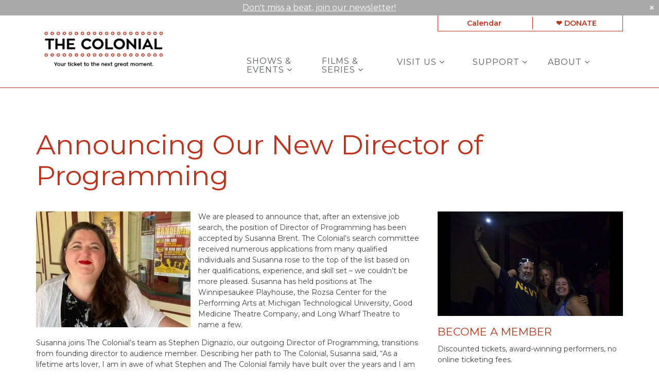

--- FILE ---
content_type: text/html; charset=UTF-8
request_url: https://bethlehemcolonial.org/announcing-our-new-director-of-programming/
body_size: 22398
content:

<!doctype html>
<html lang="en-US">
  <head>
  <meta charset="utf-8">
  <meta http-equiv="x-ua-compatible" content="ie=edge">
  <meta name="viewport" content="width=device-width, initial-scale=1">
  <script data-cfasync="false" id="ao_optimized_gfonts_config">WebFontConfig={google:{families:["Montserrat:400,400i,600,800"] },classes:false, events:false, timeout:1500};</script><link media="all" href="https://bethlehemcolonial.org/app/cache/autoptimize/css/autoptimize_112d90a2c8b3aeb26bbbe27c5b2b193c.css" rel="stylesheet"><title>Announcing Our New Director of Programming | The Colonial Theatre</title>

<!-- The SEO Framework by Sybre Waaijer -->
<link rel="canonical" href="https://bethlehemcolonial.org/announcing-our-new-director-of-programming/" />
<meta name="twitter:card" content="summary_large_image" />
<meta name="twitter:title" content="Announcing Our New Director of Programming | The Colonial Theatre" />
<meta name="twitter:image" content="https://bethlehemcolonial.org/app/uploads/2020/06/cropped-Colonial-C-Logo_512px.png" />
<meta name="google-site-verification" content="W6pFq-lyaLXQoMtBLjqYvyH_Iv4YXb0K7ory9Q7G9yU" />
<script type="application/ld+json">{"@context":"https://schema.org","@graph":[{"@type":"WebSite","@id":"https://bethlehemcolonial.org/#/schema/WebSite","url":"https://bethlehemcolonial.org/","name":"The Colonial Theatre","description":"The Colonial Theatre is the home of arts, film, music and culture in Bethlehem, New Hampshire.","inLanguage":"en-US","potentialAction":{"@type":"SearchAction","target":{"@type":"EntryPoint","urlTemplate":"https://bethlehemcolonial.org/search/{search_term_string}/"},"query-input":"required name=search_term_string"},"publisher":{"@type":"Organization","@id":"https://bethlehemcolonial.org/#/schema/Organization","name":"The Colonial Theatre","url":"https://bethlehemcolonial.org/","logo":{"@type":"ImageObject","url":"https://bethlehemcolonial.org/app/uploads/2020/06/cropped-Colonial-C-Logo_512px.png","contentUrl":"https://bethlehemcolonial.org/app/uploads/2020/06/cropped-Colonial-C-Logo_512px.png","width":512,"height":512}}},{"@type":"WebPage","@id":"https://bethlehemcolonial.org/announcing-our-new-director-of-programming/","url":"https://bethlehemcolonial.org/announcing-our-new-director-of-programming/","name":"Announcing Our New Director of Programming | The Colonial Theatre","inLanguage":"en-US","isPartOf":{"@id":"https://bethlehemcolonial.org/#/schema/WebSite"},"breadcrumb":{"@type":"BreadcrumbList","@id":"https://bethlehemcolonial.org/#/schema/BreadcrumbList","itemListElement":[{"@type":"ListItem","position":1,"item":"https://bethlehemcolonial.org/","name":"The Colonial Theatre"},{"@type":"ListItem","position":2,"name":"Announcing Our New Director of Programming"}]},"potentialAction":{"@type":"ReadAction","target":"https://bethlehemcolonial.org/announcing-our-new-director-of-programming/"}}]}</script>
<!-- / The SEO Framework by Sybre Waaijer | 3.33ms meta | 0.09ms boot -->

<link rel='dns-prefetch' href='//cdn.jsdelivr.net' />
<link rel='dns-prefetch' href='//www.google.com' />
<link rel='dns-prefetch' href='//maxcdn.bootstrapcdn.com' />
<link href='https://fonts.gstatic.com' crossorigin='anonymous' rel='preconnect' />
<link href='https://ajax.googleapis.com' rel='preconnect' />
<link href='https://fonts.googleapis.com' rel='preconnect' />
<link rel="alternate" title="oEmbed (JSON)" type="application/json+oembed" href="https://bethlehemcolonial.org/wp-json/oembed/1.0/embed?url=https%3A%2F%2Fbethlehemcolonial.org%2Fannouncing-our-new-director-of-programming%2F" />
<link rel="alternate" title="oEmbed (XML)" type="text/xml+oembed" href="https://bethlehemcolonial.org/wp-json/oembed/1.0/embed?url=https%3A%2F%2Fbethlehemcolonial.org%2Fannouncing-our-new-director-of-programming%2F&#038;format=xml" />
		<!-- This site uses the Google Analytics by MonsterInsights plugin v9.11.1 - Using Analytics tracking - https://www.monsterinsights.com/ -->
							<script src="//www.googletagmanager.com/gtag/js?id=G-RBMKX0BX6M"  data-cfasync="false" data-wpfc-render="false" type="text/javascript" async></script>
			<script data-cfasync="false" data-wpfc-render="false" type="text/javascript">
				var mi_version = '9.11.1';
				var mi_track_user = true;
				var mi_no_track_reason = '';
								var MonsterInsightsDefaultLocations = {"page_location":"https:\/\/bethlehemcolonial.org\/announcing-our-new-director-of-programming\/"};
								if ( typeof MonsterInsightsPrivacyGuardFilter === 'function' ) {
					var MonsterInsightsLocations = (typeof MonsterInsightsExcludeQuery === 'object') ? MonsterInsightsPrivacyGuardFilter( MonsterInsightsExcludeQuery ) : MonsterInsightsPrivacyGuardFilter( MonsterInsightsDefaultLocations );
				} else {
					var MonsterInsightsLocations = (typeof MonsterInsightsExcludeQuery === 'object') ? MonsterInsightsExcludeQuery : MonsterInsightsDefaultLocations;
				}

								var disableStrs = [
										'ga-disable-G-RBMKX0BX6M',
									];

				/* Function to detect opted out users */
				function __gtagTrackerIsOptedOut() {
					for (var index = 0; index < disableStrs.length; index++) {
						if (document.cookie.indexOf(disableStrs[index] + '=true') > -1) {
							return true;
						}
					}

					return false;
				}

				/* Disable tracking if the opt-out cookie exists. */
				if (__gtagTrackerIsOptedOut()) {
					for (var index = 0; index < disableStrs.length; index++) {
						window[disableStrs[index]] = true;
					}
				}

				/* Opt-out function */
				function __gtagTrackerOptout() {
					for (var index = 0; index < disableStrs.length; index++) {
						document.cookie = disableStrs[index] + '=true; expires=Thu, 31 Dec 2099 23:59:59 UTC; path=/';
						window[disableStrs[index]] = true;
					}
				}

				if ('undefined' === typeof gaOptout) {
					function gaOptout() {
						__gtagTrackerOptout();
					}
				}
								window.dataLayer = window.dataLayer || [];

				window.MonsterInsightsDualTracker = {
					helpers: {},
					trackers: {},
				};
				if (mi_track_user) {
					function __gtagDataLayer() {
						dataLayer.push(arguments);
					}

					function __gtagTracker(type, name, parameters) {
						if (!parameters) {
							parameters = {};
						}

						if (parameters.send_to) {
							__gtagDataLayer.apply(null, arguments);
							return;
						}

						if (type === 'event') {
														parameters.send_to = monsterinsights_frontend.v4_id;
							var hookName = name;
							if (typeof parameters['event_category'] !== 'undefined') {
								hookName = parameters['event_category'] + ':' + name;
							}

							if (typeof MonsterInsightsDualTracker.trackers[hookName] !== 'undefined') {
								MonsterInsightsDualTracker.trackers[hookName](parameters);
							} else {
								__gtagDataLayer('event', name, parameters);
							}
							
						} else {
							__gtagDataLayer.apply(null, arguments);
						}
					}

					__gtagTracker('js', new Date());
					__gtagTracker('set', {
						'developer_id.dZGIzZG': true,
											});
					if ( MonsterInsightsLocations.page_location ) {
						__gtagTracker('set', MonsterInsightsLocations);
					}
										__gtagTracker('config', 'G-RBMKX0BX6M', {"forceSSL":"true","linker":{"domains":["thecolonialtheatre.thundertix.com"]}} );
										window.gtag = __gtagTracker;										(function () {
						/* https://developers.google.com/analytics/devguides/collection/analyticsjs/ */
						/* ga and __gaTracker compatibility shim. */
						var noopfn = function () {
							return null;
						};
						var newtracker = function () {
							return new Tracker();
						};
						var Tracker = function () {
							return null;
						};
						var p = Tracker.prototype;
						p.get = noopfn;
						p.set = noopfn;
						p.send = function () {
							var args = Array.prototype.slice.call(arguments);
							args.unshift('send');
							__gaTracker.apply(null, args);
						};
						var __gaTracker = function () {
							var len = arguments.length;
							if (len === 0) {
								return;
							}
							var f = arguments[len - 1];
							if (typeof f !== 'object' || f === null || typeof f.hitCallback !== 'function') {
								if ('send' === arguments[0]) {
									var hitConverted, hitObject = false, action;
									if ('event' === arguments[1]) {
										if ('undefined' !== typeof arguments[3]) {
											hitObject = {
												'eventAction': arguments[3],
												'eventCategory': arguments[2],
												'eventLabel': arguments[4],
												'value': arguments[5] ? arguments[5] : 1,
											}
										}
									}
									if ('pageview' === arguments[1]) {
										if ('undefined' !== typeof arguments[2]) {
											hitObject = {
												'eventAction': 'page_view',
												'page_path': arguments[2],
											}
										}
									}
									if (typeof arguments[2] === 'object') {
										hitObject = arguments[2];
									}
									if (typeof arguments[5] === 'object') {
										Object.assign(hitObject, arguments[5]);
									}
									if ('undefined' !== typeof arguments[1].hitType) {
										hitObject = arguments[1];
										if ('pageview' === hitObject.hitType) {
											hitObject.eventAction = 'page_view';
										}
									}
									if (hitObject) {
										action = 'timing' === arguments[1].hitType ? 'timing_complete' : hitObject.eventAction;
										hitConverted = mapArgs(hitObject);
										__gtagTracker('event', action, hitConverted);
									}
								}
								return;
							}

							function mapArgs(args) {
								var arg, hit = {};
								var gaMap = {
									'eventCategory': 'event_category',
									'eventAction': 'event_action',
									'eventLabel': 'event_label',
									'eventValue': 'event_value',
									'nonInteraction': 'non_interaction',
									'timingCategory': 'event_category',
									'timingVar': 'name',
									'timingValue': 'value',
									'timingLabel': 'event_label',
									'page': 'page_path',
									'location': 'page_location',
									'title': 'page_title',
									'referrer' : 'page_referrer',
								};
								for (arg in args) {
																		if (!(!args.hasOwnProperty(arg) || !gaMap.hasOwnProperty(arg))) {
										hit[gaMap[arg]] = args[arg];
									} else {
										hit[arg] = args[arg];
									}
								}
								return hit;
							}

							try {
								f.hitCallback();
							} catch (ex) {
							}
						};
						__gaTracker.create = newtracker;
						__gaTracker.getByName = newtracker;
						__gaTracker.getAll = function () {
							return [];
						};
						__gaTracker.remove = noopfn;
						__gaTracker.loaded = true;
						window['__gaTracker'] = __gaTracker;
					})();
									} else {
										console.log("");
					(function () {
						function __gtagTracker() {
							return null;
						}

						window['__gtagTracker'] = __gtagTracker;
						window['gtag'] = __gtagTracker;
					})();
									}
			</script>
							<!-- / Google Analytics by MonsterInsights -->
		<style id='wp-img-auto-sizes-contain-inline-css' type='text/css'>
img:is([sizes=auto i],[sizes^="auto," i]){contain-intrinsic-size:3000px 1500px}
/*# sourceURL=wp-img-auto-sizes-contain-inline-css */
</style>
<link rel='stylesheet' id='dashicons-css' href='https://bethlehemcolonial.org/wp/wp-includes/css/dashicons.min.css' type='text/css' media='all' />

<style id='wp-block-library-inline-css' type='text/css'>
:root{--wp-block-synced-color:#7a00df;--wp-block-synced-color--rgb:122,0,223;--wp-bound-block-color:var(--wp-block-synced-color);--wp-editor-canvas-background:#ddd;--wp-admin-theme-color:#007cba;--wp-admin-theme-color--rgb:0,124,186;--wp-admin-theme-color-darker-10:#006ba1;--wp-admin-theme-color-darker-10--rgb:0,107,160.5;--wp-admin-theme-color-darker-20:#005a87;--wp-admin-theme-color-darker-20--rgb:0,90,135;--wp-admin-border-width-focus:2px}@media (min-resolution:192dpi){:root{--wp-admin-border-width-focus:1.5px}}.wp-element-button{cursor:pointer}:root .has-very-light-gray-background-color{background-color:#eee}:root .has-very-dark-gray-background-color{background-color:#313131}:root .has-very-light-gray-color{color:#eee}:root .has-very-dark-gray-color{color:#313131}:root .has-vivid-green-cyan-to-vivid-cyan-blue-gradient-background{background:linear-gradient(135deg,#00d084,#0693e3)}:root .has-purple-crush-gradient-background{background:linear-gradient(135deg,#34e2e4,#4721fb 50%,#ab1dfe)}:root .has-hazy-dawn-gradient-background{background:linear-gradient(135deg,#faaca8,#dad0ec)}:root .has-subdued-olive-gradient-background{background:linear-gradient(135deg,#fafae1,#67a671)}:root .has-atomic-cream-gradient-background{background:linear-gradient(135deg,#fdd79a,#004a59)}:root .has-nightshade-gradient-background{background:linear-gradient(135deg,#330968,#31cdcf)}:root .has-midnight-gradient-background{background:linear-gradient(135deg,#020381,#2874fc)}:root{--wp--preset--font-size--normal:16px;--wp--preset--font-size--huge:42px}.has-regular-font-size{font-size:1em}.has-larger-font-size{font-size:2.625em}.has-normal-font-size{font-size:var(--wp--preset--font-size--normal)}.has-huge-font-size{font-size:var(--wp--preset--font-size--huge)}.has-text-align-center{text-align:center}.has-text-align-left{text-align:left}.has-text-align-right{text-align:right}.has-fit-text{white-space:nowrap!important}#end-resizable-editor-section{display:none}.aligncenter{clear:both}.items-justified-left{justify-content:flex-start}.items-justified-center{justify-content:center}.items-justified-right{justify-content:flex-end}.items-justified-space-between{justify-content:space-between}.screen-reader-text{border:0;clip-path:inset(50%);height:1px;margin:-1px;overflow:hidden;padding:0;position:absolute;width:1px;word-wrap:normal!important}.screen-reader-text:focus{background-color:#ddd;clip-path:none;color:#444;display:block;font-size:1em;height:auto;left:5px;line-height:normal;padding:15px 23px 14px;text-decoration:none;top:5px;width:auto;z-index:100000}html :where(.has-border-color){border-style:solid}html :where([style*=border-top-color]){border-top-style:solid}html :where([style*=border-right-color]){border-right-style:solid}html :where([style*=border-bottom-color]){border-bottom-style:solid}html :where([style*=border-left-color]){border-left-style:solid}html :where([style*=border-width]){border-style:solid}html :where([style*=border-top-width]){border-top-style:solid}html :where([style*=border-right-width]){border-right-style:solid}html :where([style*=border-bottom-width]){border-bottom-style:solid}html :where([style*=border-left-width]){border-left-style:solid}html :where(img[class*=wp-image-]){height:auto;max-width:100%}:where(figure){margin:0 0 1em}html :where(.is-position-sticky){--wp-admin--admin-bar--position-offset:var(--wp-admin--admin-bar--height,0px)}@media screen and (max-width:600px){html :where(.is-position-sticky){--wp-admin--admin-bar--position-offset:0px}}

/*# sourceURL=wp-block-library-inline-css */
</style>
<style id='classic-theme-styles-inline-css' type='text/css'>
/*! This file is auto-generated */
.wp-block-button__link{color:#fff;background-color:#32373c;border-radius:9999px;box-shadow:none;text-decoration:none;padding:calc(.667em + 2px) calc(1.333em + 2px);font-size:1.125em}.wp-block-file__button{background:#32373c;color:#fff;text-decoration:none}
/*# sourceURL=/wp-includes/css/classic-themes.min.css */
</style>

<link rel='stylesheet' id='select2-css' href='https://cdn.jsdelivr.net/npm/select2@4.1.0-rc.0/dist/css/select2.min.css' type='text/css' media='all' />

<link rel='stylesheet' id='font-awesome-css' href='https://maxcdn.bootstrapcdn.com/font-awesome/4.6.3/css/font-awesome.min.css#xdgpasync' type='text/css' media='all' />



<script defer type="text/javascript" src="https://bethlehemcolonial.org/app/plugins/google-analytics-for-wordpress/assets/js/frontend-gtag.min.js" id="monsterinsights-frontend-script-js" data-wp-strategy="async"></script>
<script data-cfasync="false" data-wpfc-render="false" type="text/javascript" id='monsterinsights-frontend-script-js-extra'>/* <![CDATA[ */
var monsterinsights_frontend = {"js_events_tracking":"true","download_extensions":"doc,pdf,ppt,zip,xls,docx,pptx,xlsx","inbound_paths":"[]","home_url":"https:\/\/bethlehemcolonial.org","hash_tracking":"false","v4_id":"G-RBMKX0BX6M"};/* ]]> */
</script>
<script type="text/javascript" src="https://bethlehemcolonial.org/wp/wp-includes/js/jquery/jquery.min.js" id="jquery-core-js"></script>
<script defer type="text/javascript" src="https://bethlehemcolonial.org/wp/wp-includes/js/jquery/jquery-migrate.min.js" id="jquery-migrate-js"></script>
<script type="text/javascript" src="https://cdn.jsdelivr.net/npm/select2@4.1.0-rc.0/dist/js/select2.full.min.js" id="select2-js"></script>
<script defer type="text/javascript" src="https://bethlehemcolonial.org/app/cache/autoptimize/js/autoptimize_single_c954f64e1a593657f8a448ea36230b79.js" id="groundplan-js"></script>
<link rel="https://api.w.org/" href="https://bethlehemcolonial.org/wp-json/" /><link rel="alternate" title="JSON" type="application/json" href="https://bethlehemcolonial.org/wp-json/wp/v2/pages/16955" /><link rel="EditURI" type="application/rsd+xml" title="RSD" href="https://bethlehemcolonial.org/wp/xmlrpc.php?rsd" />
<!-- Google Tag Manager -->
<script defer src="[data-uri]"></script>
<!-- End Google Tag Manager -->
		<link rel="icon" href="https://bethlehemcolonial.org/app/uploads/2020/06/cropped-Colonial-C-Logo_512px-32x32.png" sizes="32x32" />
<link rel="icon" href="https://bethlehemcolonial.org/app/uploads/2020/06/cropped-Colonial-C-Logo_512px-192x192.png" sizes="192x192" />
<link rel="apple-touch-icon" href="https://bethlehemcolonial.org/app/uploads/2020/06/cropped-Colonial-C-Logo_512px-180x180.png" />
<meta name="msapplication-TileImage" content="https://bethlehemcolonial.org/app/uploads/2020/06/cropped-Colonial-C-Logo_512px-270x270.png" />
<meta property="og:url" content="https://bethlehemcolonial.org/announcing-our-new-director-of-programming/" /><meta property="og:title" content="Announcing Our New Director of Programming | The Colonial Theatre" /><meta property="og:locale" content="en_US" /><meta property="og:type" content="website" /><meta property="og:description" content="The Colonial Theatre is the home of arts, film, music and culture in Bethlehem, New Hampshire." /><meta property="og:site_name" content="The Colonial Theatre" />		<style type="text/css" id="wp-custom-css">
			@media only screen and (min-width: 767px) {
.banner .brand-logo img {
	height: 55px;
	margin: 10px 0 15px 15px;
}
}
@media only screen and (min-width: 768px){
	.banner .brand-logo img {
		height: 70px;
 	}
	.banner .brand-logo {
		text-align:left;
	}
}
@media only screen and (min-width: 992px){
	.banner .brand-logo img {
		height: 60px;
		margin-top: 15px;
 	}
}
@media only screen and (min-width: 1200px){
	.banner .brand-logo img {
		height: 70px;
		margin-top: 20px;
 	}
}

/* Button Styles */
.btn, .btn-primary, .btn-secondary, .btn-default, input[type=submit], .gform_wrapper .gform_footer input[type=submit] {
	text-align: center;
}		</style>
		  
  
  <style>

    
    /****************************************
     * Custom Font Size Ratio
     ****************************************/

    
	  /****************************************
		 * Primary Color
		 ****************************************/

		body, p, time, .page-header-video .page-header__title h2 {
  		color: #414042;
		}
    section.wysiwyg ul li::before {
      color: #414042;
    }
    section.wysiwyg ol li::before,
    .article-list .hentry h2 a small,
    .events-upcoming .hentry h2 a small {
      color: #414042;
    }

    /* Primary Brand Color */
    .page .page-header--text,
    .page .main-content h1,
    .page-header h1,
    .page-header__title--primary h1,
    .page-header__title--primary .page-header__prefix,
    .page-header__title--primary .page-header__suffix,
    .color-primary,
    .people .person__name a:not(.btn):not(.badge) {
      color: #bf311a;
    }
    

    /* Tessitura Support */
    main[class^='tn-'] a, 
    main[class^='tn-'].tn-account-login-page .tn-account-login-forgot-login-link, 
    main[class^='tn-'] .tn-detail-page-header .tn-detail-production-text-toggle-link, 
    main[class^='tn-'] .tn-gift-certificate-component #apply-gc-submit, 
    main[class^='tn-'] .tn-gift-certificate-component .tn-apply.tn-payment-gift-certificate-toggle, 
    main[class^='tn-'] .tn-gift-certificate-component .tn-cancel.tn-payment-gift-certificate-toggle, 
    main[class^='tn-'] .tn-listing-filter-component .tn-date-filter-reset-button, 
    main[class^='tn-'] .tn-listing-legend-toggle-link, 
    main[class^='tn-'] .tn-payment-plan-component .tn-apply.tn-payment-plan-toggle, 
    main[class^='tn-'] .tn-payment-plan-component .tn-cancel.tn-payment-plan-toggle, 
    main[class^='tn-'] .tn-payment-plan .tn-apply.tn-payment-plan-toggle, 
    main[class^='tn-'] .tn-payment-plan .tn-cancel.tn-payment-plan-toggle, 
    main[class^='tn-'].tn-subnav-component .tn-promo-box button.tn-subnav-promo-button, 
    main[class^='tn-'] .tnew_button_as_link,
    main[class^='tn-'] .tn-event-listing-mode-tab-nav__list-item,
    main[class^='tn-'] .tn-event-listing-mode-tab-nav__list-item,
    main[class^='tn-'] .tn-btn-datepicker__icon-calendar,
    .tn-utility-nav-cart-link__quantity-badge {
      color: #bf311a;
    }

    .tn-events-calendar__day-number--today:after {
      background-color: #bf311a;
    }

    .page-header--image h1 {
      color: white;
    }

    main .color-primary-fill {
      fill: #bf311a;
    }

    /* Links */
    main a:not(.btn):not(.badge),
    main a:focus:not(.btn):not(.badge),
    main a:hover:not(.btn):not(.badge),
    .summary-mc_event h2 a {
		  color: #bf311a;
	  }

	  /* Blockquote left border color */
	  blockquote {
  	  border-left-color: #bf311a;
	  }

    /* Hero Slider Highlight */
    .hero-carousel__slide.slick-current .slide-wrapper:before {
      background-color: rgba(191,49,26,0.7);
    }

    /* Hero Slider Button Color */
    .hero-slider .hero-slide .slide-content__actions .btn-primary {
	    background-color: #bf311a;
	    border-color: #bf311a;
	    color: #FFFFFF;
    }
    .hero-slider .hero-slide .slide-content__actions .btn-secondary {
	    background-color: #FFFFFF;
	    border-color: #bf311a;
	    color: #bf311a;
    }

    /* Home Promo Colors */
    .billboards--grid .billboard--color-dark,
    .billboards--grid .billboard--color-dark.billboard--size-large .billboard__content,
    .post-grid article.post-grid__item
    {
      background-color: #2D3489;
    }
    .billboards--grid .billboard--color-light, .billboards--grid .billboard--color-light.billboard--size-large .billboard__content {
      background-color: #EEEEEE;
    }

    /* Heading Color */
    section.wysiwyg h1, .wysiwyg h2, .wysiwyg h3, .wysiwyg h4, .wysiwyg h5, .wysiwyg h6,
    .wysiwyg .h1, .wysiwyg .h2, .wysiwyg .h3, .wysiwyg .h4, .wysiwyg .h5, .wysiwyg .h6,
    section.people .people__title,
    section.people .people__type-title,
    section.posts-list .posts-list__title,
    section.twocol .twocol__title,
    .section-title
     {
	    color: #bf311a;
    }

    /* Singles */
    .single .sidebar:before {
      background-color: #bf311a;
    }

    /* Series */
    /*    .series__overview p {
	  	color: ;
	  }
    */
	  /* Social sharing */
	  .social-share__text {
		  color: #bf311a;
	  }

    /* Sidebar Tabs */
		.tabs--narrow .nav-tabs > li.active > a,
		.tabs--narrow .nav-tabs > li.active > a:focus,
		.tabs--narrow .nav-tabs > li.active > a:hover {
			background-color: #bf311a;
      color: #FFFFFF;
		}

    .tabs--narrow .nav-tabs>li.active>a:before, .tabs--narrow .nav-tabs>li.active>a:focus:before, .tabs--narrow .nav-tabs>li.active>a:hover:before {
      background-color: #bf311a;
    }

    /* Testimonials */
    .testimonials.testimonials-gallery,
    .downloads-grid,
    .tab-content .downloads-grid .download {
      background-color: #FFFFFF;
    }


		/* Gravity Forms */
		.gform_wrapper .top_label .gfield_label {
		  color: #bf311a;
		}
		.gform_wrapper ul.gfield_radio li input[type="radio"]:checked+label, .gform_wrapper ul.gfield_checkbox li input[type="checkbox"]:checked+label {
			color: #bf311a;
		}

		/* Horizontal Rule */
		.hr--main {
			border-top-color: #bf311a;
		}


    /****************************************
		 * Primary Background Color
		 ****************************************/
    .color-primary-bkgd {
      color: #FFFFFF;
    }
    body {
	    background-color: #FFFFFF;
    }

    body.page-template-page-home {
      background-color: #FFFFFF;
    }

    .main-content, .content {
      background-color: #FFFFFF;
    }

    .select2-container--month-nav .select2-dropdown--below {
      background-color: #FFFFFF;
    }


    /****************************************
		 * Primary Border Color
		 ****************************************/
    @media only screen and (min-width:768px) {	/* @include mq-small */
	    header.banner{
	    	border-bottom-color: #bf311a;
	    }
	  }
	  header.banner {
		  border-bottom-color: #bf311a;
	  }
	  .site-footer, .site-footer__partner-gallery {
			border-top-color: #bf311a;
		}
		.site-footer__copyright. .xdgp-calendar-single--skin-archetype--skin-archetype main.month #days {
	    background-color: #bf311a;
		}
		.single .sidebar:before {
			background-color: #bf311a;
		}


    /****************************************
		 * Navigation Colors
		 ****************************************/
		header.banner,
    .nav-tray
    {
			background-color: #FFFFFF;
		}
		header.banner li.menu-item.depth-0 a,
    .nav-tray li.menu-item.depth-0 a
     {
			color: #58595B;
		}
    header.banner a, header.banner li.menu-item.depth-1 a,
    .nav-tray a, .nav-tray li.menu-item.depth-1 a
     {
      color: #bf311a;
    }
		header.banner li.menu-item.current-menu-item.depth-0 a.dropdown-toggle,
    .nav-tray li.menu-item.current-menu-item.depth-0 a.dropdown-toggle {
			color: #bf311a;
		}
		header.banner .nav-secondary ul.navbar-nav {
	    border-color: #bf311a;
	  }
    header.banner .nav-secondary ul.navbar-nav.navbar-nav--with-divider:before {
      background-color: #bf311a;
    }
    .hamburger-inner,
    .hamburger-inner:before,
    .hamburger-inner:after,
    .hamburger.is-active .hamburger-inner,
    .hamburger.is-active .hamburger-inner:after,
    .hamburger.is-active .hamburger-inner:before
    {
      background-color: #bf311a;
    }
    header.banner .nav-secondary ul.navbar-nav:before {
      background-color: #bf311a;
    }

    /* Nav / Hover Opacity Override */
    @media screen and (min-width: 768px) {
      header.banner nav.nav-primary ul.navbar-nav li.menu-item ul.dropdown-menu,
      .nav-tray nav.nav-primary ul.navbar-nav li.menu-item ul.dropdown-menu {
        opacity: 0.5;
      }
    }


    /****************************************
		 * Button Colors
		 ****************************************/

		.btn-secondary, .btn-default,
    .single-post .post-categories a,
    .alm-btn-wrap button.alm-load-more-btn,
    .alm-btn-wrap button.alm-load-more-btn.loading,
    .alm-btn-wrap button.alm-load-more-btn.done,
    .blog .posts-navigation .nav-links .nav-next a,
    .blog .posts-navigation .nav-links .nav-previous a,
    .pagination-main .nav-back .btn-back,
    .pagination-main .nav-next .btn-next,
    .pagination-main .nav-previous .btn-prev {
		  background-color: #FFFFFF;
		  color: #bf311a;
		  border-color: #bf311a;
		}
    .btn-primary,
    .cart-review__checkout,
    #xdgp-dropdown-action,
    .gform_wrapper div.gform_footer input.button,
    .gform_wrapper div.gform_footer input[type=submit],
    .gform_wrapper div.gform_page_footer input.button,
    .gform_wrapper div.gform_page_footer input[type=submit],
    .search-form input[type=submit],
    input.button,
    .banner--menu-style-hamburger .nav-mobile .nav-secondary ul.navbar-nav li.menu-item,
    main[class^='tn-']  .btn-primary, 
    nav[class^='tn-'] .btn-primary, 
    .tn-utility-nav .btn-primary, 
    div[class^='tn-'] .btn-primary, 
    div.modal .btn-primary,
    main[class^='tn-'] #tn-login-button.btn-primary, 
    nav[class^='tn-'] #tn-login-button.btn-primary, 
    .tn-utility-nav #tn-login-button.btn-primary, 
    div[class^='tn-'] #tn-login-button.btn-primary, 
    div.modal #tn-login-button.btn-primary
    {
			background-color: #bf311a;
			color: #FFFFFF;
		  border-color: #bf311a;
		}



		/* Forms */
		input[type=submit] {
		  background-color: #bf311a;
			color: #FFFFFF;
		  border-color: #bf311a;
		}
		input[type=file] {
		  background-color: #bf311a;
		}


    /****************************************
		 * Footer Colors
		 ****************************************/
		.site-footer p,
		.site-footer p strong,
    .site-footer__associations h4 {
			color: #727376;
		}

		.site-footer a {
			color: #bf311a;
		}
    .site-footer .color-primary-fill {
      fill: #bf311a;
    }
		.site-footer .social-share a[role="button"] {
			border-color: #bf311a;
		}
		.site-footer .social-share__text {
		  color: #bf311a;
		}

		.site-footer {
			background-color: #FFFFFF;
		}

    .site-footer__copyright,
    #marquee-container
     {
			background-color: #a9a9a9;
		}

    #billboard--sticky {
      background-color: #FFFFFF;
    }

    #billboard--sticky p,
    #billboard--sticky a.billboard__close,
    #billboard--sticky h3.billboard__title,
    #billboard--sticky .gform_wrapper .top_label .gfield_label,
    #billboard--sticky .gform_confirmation_wrapper, #billboard--sticky .gform_confirmation_message
     {
      color: #2D3489;
    }
    #billboard--sticky .gform_wrapper .gform_footer input.button, .gform_wrapper .gform_footer input[type=submit] {
      color: #FFFFFF;
      border-color: #FFFFFF;
      background: #2D3489    }


		/****************************************
		 * Calendar - Dropdown & Agenda
		 ****************************************/
		.xdgp-calendar-dropdown--skin-archetype .action__buy .performance__status {
		  border-color: #bf311a;
		  color: #bf311a;
		}

    .xdgp-calendar-main--skin-archetype main.month .day.day--pad,
    .xdgp-calendar-main--skin-archetype main.month .day.day--pad:before,
    .xdgp-calendar-main--skin-archetype main.month .day.day--pad:after,
    .xdgp-calendar-agenda--skin-archetype section.events .event--pad,
		.xdgp-calendar-agenda--skin-archetype section.events .event--past {
		  background-color: #eaeaea;
		}

				.xdgp-calendar-agenda--skin-archetype section.events .event li.performance .performance__actions.performance--onsale {
		  background: #bf311a;
		}
		.xdgp-calendar-agenda--skin-archetype section.events .event li.performance .performance__actions.performance--onsale:hover {
		  background: linear-gradient(rgba(0,0,0,0.15),
																										 rgba(0,0,0,0.15)),
																		 linear-gradient(#bf311a,
																		 								 #bf311a);
		}
		.xdgp-calendar-agenda--skin-archetype.xdgp-calendar-agenda--skin-archetype--grouped .performance__actions {
		  background: #bf311a;
		}
		.xdgp-calendar-agenda--skin-archetype.xdgp-calendar-agenda--skin-archetype--grouped .performance__actions:hover {
		  background: linear-gradient(rgba(0,0,0,0.15),
																										 rgba(0,0,0,0.15)),
																		 linear-gradient(#bf311a,
																		 								 #bf311a);
		}


		/****************************************
		 * Calendar - Monthly/Single
		 ****************************************/

		.xdgp-calendar-main--skin-archetype header ul[id^="genre-list"] li.genre-filter {
		  background-color: #ffffff;
		  color: #bf311a;
		  border-color: #bf311a;
		}
    .select2-container.select2-container--category-select.select2-container--open .select2-results__option:hover, .select2-container.select2-container--month-nav.select2-container--open .select2-results__option:hover {
      background-color: #bf311a;
      color: #ffffff;
    }
    .select2-container.select2-container--category-select.select2-container--focus, .select2-container.select2-container--month-nav .select2-selection:focus {
      outline: #bf311a auto 5px;
    }
		.xdgp-calendar-main--skin-archetype header ul[id^="genre-list"] li.genre-filter.active {
		  color: #ffffff;
		  background-color: #bf311a;
		  border-color: #bf311a;
		}
		.xdgp-calendar-main--skin-archetype header .xdgp-calendar-main__navigation .navigation__month-previous a,
		.xdgp-calendar-main--skin-archetype header .xdgp-calendar-main__navigation .navigation__month-next a,
		.xdgp-calendar-main--skin-archetype footer nav.xdgp-calendar-main__navigation .navigation__month-previous a,
		.xdgp-calendar-main--skin-archetype footer nav.xdgp-calendar-main__navigation .navigation__month-next a,
    .xdgp-calendar-main--skin-archetype header .xdgp-calendar-main__navigation .navigation__month-current,
    .xdgp-calendar-main--skin-archetype header .xdgp-calendar-main__navigation .navigation__month-current a {
		  color: #bf311a;
		}
    /* Month Navigation */
    .xdgp-calendar-main--skin-archetype header .xdgp-calendar-main__navigation .navigation__month-previous a .previous__arrow,
    .xdgp-calendar-main--skin-archetype footer nav.xdgp-calendar-main__navigation .navigation__month-previous a .previous__arrow {
      border-right-color: #bf311a;
    }
    .xdgp-calendar-main--skin-archetype .select2-container--month-nav .select2-selection__arrow::before {
      border-color: #bf311a transparent transparent;
    }

    .xdgp-calendar-main--skin-archetype header .xdgp-calendar-main__navigation .navigation__month-next a .next__arrow,
    .xdgp-calendar-main--skin-archetype footer nav.xdgp-calendar-main__navigation .navigation__month-next a .next__arrow {
      border-left-color: #bf311a;
    }

    .xdgp-calendar-agenda section.events .event,
		.xdgp-calendar-main--skin-archetype main.month .week .day {
		  border-color: #bf9791;
		}
		.xdgp-calendar-main--skin-archetype main.month .day,
    .xdgp-calendar-main--skin-archetype main.month .day--no-events,
    .xdgp-calendar-main--skin-archetype main.month .day--no-events:before,
    .xdgp-calendar-main--skin-archetype main.month .day--no-events:after,
		.xdgp-calendar-single--skin-archetype main.month .day.day--no-events,
		.xdgp-calendar-single--skin-archetype main.month .day.day--no-events:before,
		.xdgp-calendar-single--skin-archetype main.month .day.day--no-events:after {
		  background-color: #ffffff;
		}
		.xdgp-calendar-main--skin-archetype main.month .day:last-child {
		  border-right-color: #bf9791;
		}
		.xdgp-calendar-main--skin-archetype main.month .day--present,
		.xdgp-calendar-single--skin-archetype main.month .day--present {
		  border-color: #bf311a;
		}
		.xdgp-calendar-main--skin-archetype main.month .day--has-events,
		.xdgp-calendar-main--skin-archetype main.month .day--has-events:before,
		.xdgp-calendar-main--skin-archetype main.month .day--has-events:after,
		.xdgp-calendar-single--skin-archetype main.month .day.day--has-events,
		.xdgp-calendar-single--skin-archetype main.month .day.day--has-events:before,
		.xdgp-calendar-single--skin-archetype main.month .day.day--has-events:after {
		  background-color: #f2e3e3;
		}

		.xdgp-calendar-single--skin-archetype main.month .day.day--pad,
		.xdgp-calendar-single--skin-archetype main.month .day.day--pad:before,
		.xdgp-calendar-single--skin-archetype main.month .day.day--pad:after,
		.xdgp-calendar-single--skin-archetype main.month .day.day--past,
		.xdgp-calendar-single--skin-archetype main.month .day.day--past:before,
		.xdgp-calendar-single--skin-archetype main.month .day.day--past:after {
		  background-color: #eaeaea;
		}

		.xdgp-calendar-main--skin-archetype main.month ul.events li.event .event__header .event__title,
		.xdgp-calendar-single--skin-archetype main.month ul.events li.event .event__header .event__title {
			background-color: transparent;
		}

    .xdgp-calendar-agenda--skin-archetype.xdgp-calendar-agenda--grouped .day__labels,
    .xdgp-calendar-main--skin-archetype main.month .day__labels label.day__weekday,
    .xdgp-calendar-single--skin-archetype main.month .day__labels label.day__weekday,
    .xdgp-calendar-main--skin-archetype main.month .day .mobile.heading,
    .xdgp-calendar-single--skin-archetype main.month .day .mobile.heading,
    .xdgp-calendar-mini--skin-archetype nav.xdgp-calendar-month-navigation
    {
		  background-color: #bf311a;
		}

    .xdgp-calendar-agenda--skin-archetype.xdgp-calendar-agenda--grouped .day__labels,
    .xdgp-calendar-main--skin-archetype main.month .weekdays .weekday,
    .xdgp-calendar-single--skin-archetype main.month #days label.day.weekday,
    .xdgp-calendar-mini--skin-archetype nav.xdgp-calendar-month-navigation
    {
		  color: #ffffff;
		}

    /* Reverse Label Styles - Match Header label colors but use background color as color */
    .xdgp-calendar-mini--skin-archetype  main.month .day,
    .xdgp-calendar-main--skin-archetype main.month .day__labels span.day__month,
    .xdgp-calendar-main--skin-archetype main.month .day__labels,
    .xdgp-calendar-main--skin-archetype header .xdgp-calendar-main__navigation .navigation__month-current,
    .xdgp-calendar-single--skin-archetype main.month .day__labels label.day__number p.month-name, .xdgp-calendar-single--skin-archetype main.month .day__labels label.day__number p.number,
    .xdgp-calendar-single--skin-archetype h3.calendar-title,
    {
      color: #bf311a;
    }



    /* Month and Single Buy button styles */
    .xdgp-calendar-main--skin-archetype main.month ul.performances .performance__actions .action__buy .performance__status,
		.xdgp-calendar-single--skin-archetype main.month ul.performances .performance__actions .action__buy .performance__status,
    .xdgp-calendar-grid--skin-archetype a.action__details
    {
		  border-color: #bf311a;
		  color: #bf311a;
      background: #FFFFFF;
		}
    .xdgp-calendar-grid--skin-archetype .performance--onsale a.action__buy,
    .xdgp-calendar-grid--skin-archetype .performance--onsale a.action__buy:hover,
    .xdgp-calendar-grid--skin-archetype .calendar-grid-modal a.action__buy,
    .xdgp-calendar-grid--skin-archetype .calendar-grid-modal a.action__buy:hover
    {
		  border-color: transparent;
		  color: #FFFFFF;
      background: #bf311a;
		}
    .xdgp-calendar-grid--skin-archetype .performance--onsale a.action__buy:hover {
      background: linear-gradient(rgba(0,0,0,0.15),
																										 rgba(0,0,0,0.15)),
																		 linear-gradient(#bf311a,
																		 								 #bf311a);
    }
    .xdgp-calendar-main--skin-archetype main.month ul.performances .performance__actions a.buy-link,
    .xdgp-calendar-single--skin-archetype main.month ul.performances .performance__actions a.buy-link {
      color: #bf311a;
    }
    .xdgp-calendar-main--skin-archetype main.month #days.weekdays,
    .xdgp-calendar-single--skin-archetype main.month #days.weekdays {
      background-color: #bf311a;
    }

    .xdgp-calendar-grid--skin-archetype.xdgp-calendar-grid .calendar-grid .venue-nav {
      background: #bf311a;
      border: 2px solid #bf311a;
      color: #ffffff;
    }
    .xdgp-calendar-grid--skin-archetype.xdgp-calendar-grid .calendar-grid .venue-nav label:after {
      border-color: transparent #ffffff transparent transparent;
    }


		@media screen and (min-width: 768px) {
      .xdgp-calendar-single--skin-archetype main.month,
      .xdgp-calendar-main--skin-archetype main.month .week,
      .xdgp-calendar-single--skin-archetype main.month .week
		  {
		    border-color: #666666;
		  }
		}
		@media screen and (min-width: 768px) {

      .xdgp-calendar-main--skin-archetype main.month
      {
		    border-bottom-color: #bf311a;
		  }
		}
		.xdgp-calendar-single--skin-archetype main.month .day {
		  background-color: #FFFFFF;
		  border-left-color: #666666;
		  border-right-color: #666666;
		  border-bottom-color: #666666;
		}
    .xdgp-calendar-single--skin-archetype main.month .day__labels label.day__number p.month-name, .xdgp-calendar-single--skin-archetype main.month .day__labels label.day__number p.number,
    .xdgp-calendar-main--skin-archetype main.month .day__labels span.day__month,
    .xdgp-calendar-main--skin-archetype main.month .day__labels {
      color: #666666;
    }
		@media screen and (min-width: 768px) {
		  .xdgp-calendar-single--skin-archetype main.month .day {
		    border-left-color: #bf9791;
		  }
		}

    .xdgp-calendar-main--skin-archetype .performance__calendar-actions .action__add-to-cal:hover .select2-container--classic .select2-selection--single {
      border-color: #666666;
    }

    /****************************************
		 * Calendar - Grid calendar
		 ****************************************/

        .xdgp-calendar-grid .hour-labels {
      width: 150px;
      min-width: 150px;
    }
    .xdgp-calendar-grid .hour-labels .hour-label {
      height: 84px;
    }
    .xdgp-calendar-grid .hour-labels .hour-label__pad {
      height: 56px;
      margin-top: -56px;
    }
    .xdgp-calendar-grid .column-labels .hours__header {
      width: 150px;
    }
    .xdgp-calendar-grid .venue__label {
      height: 56px;
      top: -56px;
    }
    .xdgp-calendar-grid .calendar-grid__date {
      padding-top: 56px;
      background: linear-gradient(180deg, transparent, transparent 82px, #ccc 82px);
      background-size: 100% 84px;
      background-position-y: 57px;
    }

		/****************************************
		 * Calendar - Mini-calendar
		 ****************************************/

   section#mini_date_details .action__buy
    {
      color: #FFFFFF;
		  background-color: #bf311a;
      opacity: 0.8;
    }
    section#mini_date_details .action__buy:hover
     {
       color: #FFFFFF;
 		  background-color: #bf311a;
       opacity: 1;
     }
		.xdgp-calendar-mini--skin-example nav.xdgp-calendar-month-navigation,
    .xdgp-calendar-mini--skin-archetype nav.xdgp-calendar-month-navigation,
    section#mini_date_details header
    {
		  background: #bf311a;
		  color: #FFFFFF		}

		.xdgp-calendar-mini--skin-example main.month .day--present,
    .xdgp-calendar-mini--skin-archetype main.month .day--present {
		  border-color: #bf311a;
		}
		.xdgp-calendar-mini--skin-example main.month .day--has-events,
    .xdgp-calendar-mini--skin-example main.month .day--pad.day--has-events,
    .xdgp-calendar-mini--skin-archetype main.month .day--has-events,
    .xdgp-calendar-mini--skin-archetype main.month .day--pad.day--has-events,
    .xdgp-calendar-mini--skin-example main.month .day:hover .day__hover-text a:hover,
    .xdgp-calendar-mini--skin-archetype main.month .day:hover .day__hover-text a:hover
     {
		  background-color: #f2e3e3;
		}
    .xdgp-calendar-mini--skin-example main.month .day--no-events,
    .xdgp-calendar-mini--skin-example .xdgp-calendar-mini__month__wrapper,
    .xdgp-calendar-mini--skin-archetype .xdgp-calendar-mini__month__wrapper,
    .xdgp-calendar-mini--skin-archetype main.month .day--no-events,
    section#mini_date_details .performance
    {
      background-color: #ffffff;
    }
    section#mini_date_details .performance {
      border-color: #bf9791;
    }
    section#mini_date_details .mini-day-detail__body {
      border-color: #bf311a;
    }
    .xdgp-calendar-mini--skin-example main.month .day--pad,
    .xdgp-calendar-mini--skin-archetype main.month .day--pad
    {
      background-color: #eaeaea;
    }
		.xdgp-calendar-mini--skin-example main.month .day:hover .day__hover-text,
    .xdgp-calendar-mini--skin-archetype main.month .day:hover .day__hover-text {
		  background-color: #FFFFFF		}
		.xdgp-calendar-mini--skin-example main.month .day:hover .day__hover-text a,
    .xdgp-calendar-mini--skin-archetype main.month .day:hover .day__hover-text a {
		  color: #bf311a		}
				.xdgp-calendar-mini--skin-example main.month .day:hover .day__hover-text a:hover,
    .xdgp-calendar-mini--skin-archetype main.month .day:hover .day__hover-text a:hover {
		  background-color: linear-gradient(rgba(255,255,255,0.15),
																								  		 rgba(255,255,255,0.15)),
																		   linear-gradient(#bf311a,
																		 								   #bf311a);
		}

    /****************************************
     * Gallery
     ****************************************/
    .gallery div.caption,
    .gallery div.credit {
      background-color: rgba(255,255,255,0.7);
    }
    .gallery div.caption p,
    .gallery div.credit p {
      color: #414042;
    }

    /****************************************
     * Home Vertical Positioning
     ****************************************/

            @media screen and (min-width: 768px) {
        .theme--fullwidth .hero-slider-wrapper,.theme--fullwidth .hero-slider-wrapper .hero-slider .hero-slide .slide-wrapper {
           height: 341.875px;
         }
       }
       @media screen and (min-width: 992px) {
         .theme--fullwidth .hero-slider-wrapper,.theme--fullwidth .hero-slider-wrapper .hero-slider .hero-slide .slide-wrapper {
           height: 451.25px;
         }
       }
       @media screen and (min-width: 992px) and (max-height: 760px) {
         .theme--fullwidth .hero-slider-wrapper, .theme--fullwidth .hero-slider-wrapper .hero-slider .hero-slide .slide-wrapper {
           height: calc(65vh - 60px);
         }
       }
       @media screen and (min-width: 1200px) {
         .theme--fullwidth .hero-slider-wrapper, .theme--fullwidth .hero-slider-wrapper .hero-slider .hero-slide .slide-wrapper {
           height: calc(65vh - 30px);
         }
       }
       @media screen and (min-width: 1200px) and (min-height:840px) {
         .theme--fullwidth .hero-slider-wrapper, .theme--fullwidth .hero-slider-wrapper .hero-slider .hero-slide .slide-wrapper {
           height: 551.875px;
         }
       }
       @media screen and (min-width: 1460px) and (min-height: 1020px) {
         .theme--fullwidth .hero-slider-wrapper, .theme--fullwidth .hero-slider-wrapper .hero-slider .hero-slide .slide-wrapper {
           height: 626.25px;
         }
       }
       @media screen and (min-width: 1600px) and (min-height: 1060px) {
         .theme--fullwidth .hero-slider-wrapper, .theme--fullwidth .hero-slider-wrapper .hero-slider .hero-slide .slide-wrapper {
           height: 713.75px;
         }
       }
       @media screen and (min-width: 1900px) and (min-height: 1150px) {
         .theme--fullwidth .hero-slider-wrapper, .theme--fullwidth .hero-slider-wrapper .hero-slider .hero-slide .slide-wrapper {
           height: 788.125px;
         }
       }

      @media screen and (min-width: 768px) and (max-height: 690px) {
         body.marquee-showing.theme--fullwidth .hero-slider-wrapper, body.marquee-showing.theme--fullwidth .hero-slider-wrapper .hero-slider .hero-slide .slide-wrapper {
           height: 287.875px;
         }
       }
       @media screen and (min-width: 992px) {
         body.marquee-showing.theme--fullwidth .hero-slider-wrapper, body.marquee-showing.theme--fullwidth .hero-slider-wrapper .hero-slider .hero-slide .slide-wrapper {
           height: 451.9375px;
         }

       }
       @media screen and (min-width: 992px) and (max-height: 760px) {
         body.marquee-showing.theme--fullwidth .hero-slider-wrapper, body.marquee-showing.theme--fullwidth .hero-slider-wrapper .hero-slider .hero-slide .slide-wrapper {
           height: calc(65vh - 104px);
         }
       }
       @media screen and (min-width: 1200px) {
         body.marquee-showing.theme--fullwidth .hero-slider-wrapper, body.marquee-showing.theme--fullwidth .hero-slider-wrapper .hero-slider .hero-slide .slide-wrapper {
           height: calc(65vh - 80px);
         }
       }
       @media screen and (min-width: 1200px) and (min-height:840px) {
         body.marquee-showing.theme--fullwidth .hero-slider-wrapper, body.marquee-showing.theme--fullwidth .hero-slider-wrapper .hero-slider .hero-slide .slide-wrapper {
           height: 521.875px;
         }
       }
       @media screen and (min-width: 1460px) and (min-height: 1020px) {
         body.marquee-showing.theme--fullwidth .hero-slider-wrapper, body.marquee-showing.theme--fullwidth .hero-slider-wrapper .hero-slider .hero-slide .slide-wrapper {
           height: 596.25px;
         }
       }
       @media screen and (min-width: 1600px) and (min-height: 1060px) {
         body.marquee-showing.theme--fullwidth .hero-slider-wrapper, body.marquee-showing.theme--fullwidth .hero-slider-wrapper .hero-slider .hero-slide .slide-wrapper {
           height: 683.75px;
         }
       }
       @media screen and (min-width: 1900px) and (min-height: 1150px) {
       body.marquee-showing.theme--fullwidth .hero-slider-wrapper, body.marquee-showing.theme--fullwidth .hero-slider-wrapper .hero-slider .hero-slide .slide-wrapper {
           height: 758.125px;
         }
       }

       
       .page-template-page-landing .feature,.page-template-page-landing .link_cloud{
            height:calc(100vh - 145px);

        }
        @media screen and (min-width:768px) and (max-width:991px){
            .page-template-page-landing .feature,.page-template-page-landing .link_cloud{
                height:calc(100vh - 32px);
                padding-bottom:calc(100vh - 32px)
            }
        }
        @media only screen and (min-width:992px){
            .page-template-page-landing .feature,.page-template-page-landing .link_cloud{
                height:calc(100vh - 170px);
                padding-bottom:calc(100vh - 170px)
            }
        }
        @media screen and (min-width:992px) and (max-width:1199px) and (max-height:1000px){
            .page-template-page-landing .feature,.page-template-page-landing .link_cloud{
                height:calc(100vh - 32px);
                padding-bottom:calc(100vh - 132px)
            }
        }
        @media screen and (min-width:1200px){
            .page-template-page-landing .feature,.page-template-page-landing .link_cloud{
                height:calc(100vh - 50px);
                padding-bottom:calc(100vh - 50px)
            }
        }
        .page-template-page-landing .feature section.hero-video,.page-template-page-landing .link_cloud section.hero-video{
            height:calc(100vh - 170px);
            max-height:calc(100vh - 170px);
        }
        @media screen and (min-width:768px) and (max-width:991px){
            .page-template-page-landing .feature section.hero-video,.page-template-page-landing .link_cloud section.hero-video{
                height:calc(100vh - 212px);
                max-height:calc(100vh - 212px)
            }
        }
        @media only screen and (min-width:992px){
            .page-template-page-landing .feature section.hero-video,.page-template-page-landing .link_cloud section.hero-video{
                height:calc(100vh - 170px);
                max-height:calc(100vh - 170px)
            }
        }
        @media screen and (min-width:1200px){
            .page-template-page-landing .feature section.hero-video,.page-template-page-landing .link_cloud section.hero-video{
                height:calc(100vh - 50px);
                max-height:calc(100vh - 50px)
            }
        }
        .page-template-page-landing .feature:first-child,.page-template-page-landing .link_cloud:first-child{
            height:calc(100vh - 200px)
        }
        @media screen and (min-width:768px) and (max-width:991px){
            .page-template-page-landing .feature:first-child,.page-template-page-landing .link_cloud:first-child{
                height:calc(100vh - 175px);
                padding-bottom:calc(100vh - 175px)
            }
            .page-template-page-landing .feature:first-child section.hero-video,.page-template-page-landing .link_cloud:first-child section.hero-video{
                height:calc(100vh - 175px);
                max-height:calc(100vh - 175px)
            }
        }
        @media only screen and (min-width:992px){
            .page-template-page-landing .feature:first-child,.page-template-page-landing .link_cloud:first-child{
                height:calc(100vh - 125px);
                padding-bottom:calc(100vh - 125px)
            }
            .page-template-page-landing .feature:first-child section.hero-video,.page-template-page-landing .link_cloud:first-child section.hero-video{
                height:calc(100vh - 125px);
                max-height:calc(100vh - 125px)
            }
        }
        @media screen and (min-width:1200px){
            .page-template-page-landing .feature:first-child,.page-template-page-landing .link_cloud:first-child{
                height:calc(100vh - 145px);
                padding-bottom:calc(100vh - 145px)
            }
            .page-template-page-landing .feature:first-child section.hero-video,.page-template-page-landing .link_cloud:first-child section.hero-video{
                height:calc(100vh - 145px);
                max-height:calc(100vh - 145px)
            }
        }

        body.admin-bar.page-template-page-landing .feature,body.admin-bar.page-template-page-landing .link_cloud{
            height:calc(100vh - 244px)
        }
        @media screen and (min-width:768px) and (max-width:991px){
            body.admin-bar.page-template-page-landing .feature,body.admin-bar.page-template-page-landing .link_cloud{
                height:calc(100vh - 244px)
            }
        }
        @media only screen and (min-width:992px){
            body.admin-bar.page-template-page-landing .feature,body.admin-bar.page-template-page-landing .link_cloud{
                height:calc(100vh - 202px)
            }
        }
        @media screen and (min-width:1900px){
            body.admin-bar.page-template-page-landing .feature,body.admin-bar.page-template-page-landing .link_cloud{
                height:calc(100vh - 202px);
                padding-bottom:calc(100vh - 202px)
            }
        }
        body.admin-bar.page-template-page-landing section.hero-video{
            height:calc(100vh - 202px);
            max-height:calc(100vh - 202px)
        }
        @media only screen and (max-width:767px){
            body.admin-bar.page-template-page-landing section.hero-video{
                height:calc(100vh - 216px);
                max-height:calc(100vh - 216px)
            }
        }
        body.marquee-showing.page-template-page-landing .feature,body.marquee-showing.page-template-page-landing .link_cloud{
            height:calc(100vh - 284px)
        }
        @media screen and (min-width:768px) and (max-width:991px){
            body.marquee-showing.page-template-page-landing .feature,body.marquee-showing.page-template-page-landing .link_cloud{
                height:calc(100vh - 75px);
                padding-bottom:calc(100vh - 75px)
            }
        }
        @media only screen and (min-width:992px){
            body.marquee-showing.page-template-page-landing .feature,body.marquee-showing.page-template-page-landing .link_cloud{
                height:calc(100vh - 250px);
                padding-bottom:calc(100vh - 250px)
            }
        }
        @media screen and (min-width:992px) and (max-width:1199px) and (max-height:1000px){
            body.marquee-showing.page-template-page-landing .feature,body.marquee-showing.page-template-page-landing .link_cloud{
                padding-bottom:calc(100vh - 100px)
            }
        }
        @media screen and (min-width:1200px){
            body.marquee-showing.page-template-page-landing .feature,body.marquee-showing.page-template-page-landing .link_cloud{
                height:calc(100vh - 250px);
                padding-bottom:calc(100vh - 250px)
            }
        }
        @media screen and (min-width:1200px) and (max-height:1000px){
            body.marquee-showing.page-template-page-landing .feature,body.marquee-showing.page-template-page-landing .link_cloud{
                height:calc(100vh - 40px);
                padding-bottom:calc(100vh - 40px)
            }
        }
        body.marquee-showing.page-template-page-landing section.hero-video{
            height:calc(100vh - 224px);
            max-height:calc(100vh - 224px)
        }
        @media only screen and (max-width:767px){
            body.marquee-showing.page-template-page-landing section.hero-video{
                height:calc(100vh - 250px);
                max-height:calc(100vh - 250px)
            }
        }
        @media screen and (min-width:1200px){
            body.marquee-showing.page-template-page-landing section.hero-video{
                height:calc(100vh - 210px);
                max-height:calc(100vh - 210px)
            }
        }
        @media screen and (min-width:1200px) and (max-height:1000px){
            body.marquee-showing.page-template-page-landing section.hero-video{
                height:calc(100vh - 40px);
                max-height:calc(100vh - 40px)
            }
        }
        @media screen and (min-width:768px) and (max-width:991px){
            body.marquee-showing.page-template-page-landing .feature:first-child,body.marquee-showing.page-template-page-landing .link_cloud:first-child{
                height:calc(100vh - 216px);
                padding-bottom:calc(100vh - 216px)
            }
        }
        @media only screen and (min-width:992px){
            body.marquee-showing.page-template-page-landing .feature:first-child,body.marquee-showing.page-template-page-landing .link_cloud:first-child{
                height:calc(100vh - 148px);
                padding-bottom:calc(100vh - 148px)
            }
        }
        @media screen and (min-width:992px) and (max-width:1199px) and (max-height:1000px){
            body.marquee-showing.page-template-page-landing .feature:first-child,body.marquee-showing.page-template-page-landing .link_cloud:first-child{
                height:calc(100vh - 180px);
                padding-bottom:calc(100vh - 180px)
            }
            body.marquee-showing.page-template-page-landing .feature:first-child section.hero-video,body.marquee-showing.page-template-page-landing .link_cloud:first-child section.hero-video{
                height:calc(100vh - 180px);
                max-height:calc(100vh - 180px)
            }
        }
        @media screen and (min-width:1200px){
            body.marquee-showing.page-template-page-landing .feature:first-child,body.marquee-showing.page-template-page-landing .link_cloud:first-child{
                height:calc(100vh - 175px);
                padding-bottom:calc(100vh - 175px)
            }
            body.marquee-showing.page-template-page-landing .feature:first-child section.hero-video,body.marquee-showing.page-template-page-landing .link_cloud:first-child section.hero-video{
                height:calc(100vh - 155px);
                max-height:calc(100vh - 155px)
            }
        }
        body.admin-bar.marquee-showing.page-template-page-landing .feature,body.admin-bar.marquee-showing.page-template-page-landing .link_cloud{
            height:calc(100vh - 298px)
        }
        @media screen and (min-width:768px) and (max-width:991px){
            body.admin-bar.marquee-showing.page-template-page-landing .feature,body.admin-bar.marquee-showing.page-template-page-landing .link_cloud{
                height:calc(100vh - 300px)
            }
        }
        @media only screen and (min-width:992px){
            body.admin-bar.marquee-showing.page-template-page-landing .feature,body.admin-bar.marquee-showing.page-template-page-landing .link_cloud{
                height:calc(100vh - 212px)
            }
        }
        @media screen and (min-width:1200px){
            body.admin-bar.marquee-showing.page-template-page-landing .feature,body.admin-bar.marquee-showing.page-template-page-landing .link_cloud{
                height:calc(100vh - 90px);
                padding-bottom:calc(100vh - 90px)
            }
        }
        body.admin-bar.marquee-showing.page-template-page-landing section.hero-video{
            height:calc(100vh - 256px);
            max-height:calc(100vh - 256px)
        }
        @media screen and (min-width:992px) and (max-width:1199px) and (max-height:1000px){
            body.admin-bar.marquee-showing.page-template-page-landing section.hero-video{
                height:calc(100vh - 212px);
                max-height:calc(100vh - 212px)
            }
        }
        @media only screen and (max-width:767px){
            body.admin-bar.marquee-showing.page-template-page-landing section.hero-video{
                height:calc(100vh - 270px);
                max-height:calc(100vh - 270px)
            }
        }
        @media screen and (min-width:1200px){
            body.admin-bar.marquee-showing.page-template-page-landing section.hero-video{
                height:calc(100vh - 72px);
                max-height:calc(100vh - 72px)
            }
        }
        @media screen and (min-width:768px) and (max-width:991px){
            body.admin-bar.marquee-showing.page-template-page-landing .feature:first-child,body.admin-bar.marquee-showing.page-template-page-landing .link_cloud:first-child{
                padding-bottom:calc(100vh - 249px)
            }
            body.admin-bar.marquee-showing.page-template-page-landing .feature:first-child section.hero-video,body.admin-bar.marquee-showing.page-template-page-landing .link_cloud:first-child section.hero-video{
                height:calc(100vh - 249px);
                max-height:calc(100vh - 249px)
            }
        }
        @media screen and (min-width:992px) and (max-width:1199px) and (max-height:1000px){
            body.admin-bar.marquee-showing.page-template-page-landing .feature:first-child,body.admin-bar.marquee-showing.page-template-page-landing .link_cloud:first-child{
                padding-bottom:calc(100vh - 212px)
            }
            body.admin-bar.marquee-showing.page-template-page-landing .feature:first-child section.hero-video,body.admin-bar.marquee-showing.page-template-page-landing .link_cloud:first-child section.hero-video{
                height:calc(100vh - 212px);
                max-height:calc(100vh - 212px)
            }
        }
        @media screen and (min-width:1200px){
            body.admin-bar.marquee-showing.page-template-page-landing .feature:first-child,body.admin-bar.marquee-showing.page-template-page-landing .link_cloud:first-child{
                height:calc(100vh - 207px);
                padding-bottom:calc(100vh - 207px)
            }
            body.admin-bar.marquee-showing.page-template-page-landing .feature:first-child section.hero-video,body.admin-bar.marquee-showing.page-template-page-landing .link_cloud:first-child section.hero-video{
                height:calc(100vh - 187px);
                max-height:calc(100vh - 187px)
            }
        }

    




  </style>

  

<script data-cfasync="false" id="ao_optimized_gfonts_webfontloader">(function() {var wf = document.createElement('script');wf.src='https://ajax.googleapis.com/ajax/libs/webfont/1/webfont.js';wf.type='text/javascript';wf.async='true';var s=document.getElementsByTagName('script')[0];s.parentNode.insertBefore(wf, s);})();</script></head>
  <body class="wp-singular page-template page-template-page-legacy-tabs page-template-page-legacy-tabs-php page page-id-16955 wp-theme-xdtheme announcing-our-new-director-of-programming">
    <!--[if IE]>
      <div class="alert alert-warning">
        You are using an <strong>outdated</strong> browser. Please <a href="http://browsehappy.com/">upgrade your browser</a> to improve your experience.      </div>
    <![endif]-->
    <a class="sr-only sr-only-focusable" href="#main-content">Skip to main content</a>
<header class="banner site-header banner--menu-style-default">

  	<div id="marquee-container" data-allow-dismissal="true">
		<div id="welcome-text">
			<a href="https://bethlehemcolonial.org/join-our-mailing-list/" target="_blank">Don't miss a beat, join our newsletter!</a>		</div>
    		<div id="marquee-close">
			<div class="center-text">
				<a href="#marqueeclose" name="Close Announcement" title="Close Announcement" ><span class="fa fa-close"></span></a>
			</div>
		</div>
    		<div id="marquee-shadow"></div>
	</div>

  <div class="container">
    <div class="fullwidth fullwidth--padding-sides">
      <div class="row">
        <div class="brand__wrapper col-xs-12 col-sm-7 col-md-8 hidden-xs">
          <a class="brand-logo" href="https://bethlehemcolonial.org/">
  	          		      	<img src="https://bethlehemcolonial.org/app/uploads/2020/04/Colonial-Logo_GreatMonent_website.jpg" alt="The Colonial Theatre" fetchpriority="high">
  			              </a>
        </div>
          	      <div class="nav-secondary__wrapper col-xs-12  col-sm-5 col-md-4">
  	        <nav class="nav-secondary"><ul class="navbar-nav navbar-nav--with-divider"><li class="menu-item"><a class="nav-secondary__button" href="https://bethlehemcolonial.org/calendar/" data-action="select_item" data-item_name="calendar" data-item_list_name="Header Button" >Calendar</a></li><li class="menu-item"><a class="nav-secondary__button" href="https://secure.lglforms.com/form_engine/s/2LyXC67_hAFYLQyzSwBZGg" data-action="select_item" data-item_name="donate" data-item_list_name="Header Button" target="_blank">❤️ DONATE</a></li></ul><section id="shopping-cart"></section></nav>  	      </div>
  	            <div class="brand--mobile__wrapper col-xs-9 col-sm-8 visible-xs">
          <a class="brand-logo" name="The Colonial Theatre" href="https://bethlehemcolonial.org/">
              		      	<noscript><img alt="The Colonial Theatre" src="https://bethlehemcolonial.org/app/uploads/2020/04/Colonial-Logo_GreatMonent_website.jpg"></noscript><img class="lazyload" alt="The Colonial Theatre" src='data:image/svg+xml,%3Csvg%20xmlns=%22http://www.w3.org/2000/svg%22%20viewBox=%220%200%20210%20140%22%3E%3C/svg%3E' data-src="https://bethlehemcolonial.org/app/uploads/2020/04/Colonial-Logo_GreatMonent_website.jpg">
  			              </a>
        </div>
        <div class="nav-mobile__wrapper col-xs-3 col-md-10 col-md-offset-2 col-lg-9 col-lg-offset-3">
          <div class="nav-mobile">
                        <button class="nav-mobile-trigger hamburger hamburger--spin visible-xs-inline-block" type="button"><span class="sr-only">Menu</span>
              <span class="hamburger-box">
                <span class="hamburger-inner"></span>
              </span>
            </button>
          </div>
        </div>
                <div class="nav-primary__wrapper col-xs-12 col-md-9 col-md-offset-3 col-lg-9 col-lg-offset-3">
          <nav class="nav-primary" role="navigation">
            <div class="navbar-collapse collapse">
              <ul id="menu-main-menu" class="navbar-nav"><li id="menu-item-78" class="menu-item menu-item-type-taxonomy menu-item-object-mc_series menu-item-has-children parent depth-0 menu-title-shows-events dropdown menu-item-78"><a class="dropdown-toggle" data-toggle="dropdown" data-target="#" href="https://bethlehemcolonial.org/series/live-2020/">Shows &amp; Events&nbsp;<i class="fa fa-angle-down"></i></a>
<ul class="dropdown-menu">
	<li id="menu-item-13993" class="menu-item menu-item-type-taxonomy menu-item-object-mc_series depth-1 menu-title-live-the-colonial menu-item-13993"><a href="https://bethlehemcolonial.org/series/live/">LIVE! @ The Colonial</a></li>
	<li id="menu-item-19029" class="menu-item menu-item-type-post_type menu-item-object-page depth-1 menu-title-white-mountain-cinema-camp menu-item-19029"><a href="https://bethlehemcolonial.org/white-mountain-cinema-camp/">White Mountain Cinema Camp</a></li>
	<li id="menu-item-19170" class="menu-item menu-item-type-taxonomy menu-item-object-mc_series depth-1 menu-title-kids-the-colonial menu-item-19170"><a href="https://bethlehemcolonial.org/series/kids/">KIDS! @ The Colonial</a></li>
	<li id="menu-item-8359" class="menu-item menu-item-type-post_type menu-item-object-page depth-1 menu-title-past-performances menu-item-8359"><a href="https://bethlehemcolonial.org/past-live-performances/">Past Performances</a></li>
</ul>
</li>
<li id="menu-item-14778" class="menu-item menu-item-type-custom menu-item-object-custom menu-item-has-children parent depth-0 menu-title-films-series dropdown menu-item-14778"><a class="dropdown-toggle" data-toggle="dropdown" data-target="#" href="https://bethlehemcolonial.org/series/movies/">Films &#038; Series&nbsp;<i class="fa fa-angle-down"></i></a>
<ul class="dropdown-menu">
	<li id="menu-item-19497" class="menu-item menu-item-type-custom menu-item-object-custom depth-1 menu-title-all-upcoming-movies menu-item-19497"><a href="http://www.bethlehemcolonial.org/series/movies">All Upcoming Movies</a></li>
	<li id="menu-item-19496" class="menu-item menu-item-type-custom menu-item-object-custom depth-1 menu-title-anniversary-classics menu-item-19496"><a href="http://www.bethlehemcolonial.org/series/anniversary-classics">Anniversary Classics</a></li>
	<li id="menu-item-19505" class="menu-item menu-item-type-custom menu-item-object-custom depth-1 menu-title-feature-films menu-item-19505"><a href="http://www.bethlehemcolonial.org/series/feature-films">Feature Films</a></li>
	<li id="menu-item-23401" class="menu-item menu-item-type-taxonomy menu-item-object-mc_series depth-1 menu-title-movies-on-movies menu-item-23401"><a href="https://bethlehemcolonial.org/series/moviesonmovies/">Movies on Movies</a></li>
	<li id="menu-item-19498" class="menu-item menu-item-type-custom menu-item-object-custom depth-1 menu-title-new-leaf menu-item-19498"><a href="http://www.bethlehemcolonial.org/series/new-leaf">New Leaf</a></li>
	<li id="menu-item-19492" class="menu-item menu-item-type-custom menu-item-object-custom depth-1 menu-title-reel-outdoors menu-item-19492"><a href="http://www.bethlehemcolonial.org/series/reel-outdoors">Reel Outdoors</a></li>
	<li id="menu-item-23035" class="menu-item menu-item-type-taxonomy menu-item-object-mc_series depth-1 menu-title-saturday-morning-cartoons-more menu-item-23035"><a href="https://bethlehemcolonial.org/series/saturday-morning-cartoons-more/">Saturday Morning Cartoons &amp; More</a></li>
	<li id="menu-item-19494" class="menu-item menu-item-type-custom menu-item-object-custom depth-1 menu-title-science-on-screen menu-item-19494"><a href="http://www.bethlehemcolonial.org/series/science-on-screen">Science on Screen</a></li>
	<li id="menu-item-19504" class="menu-item menu-item-type-custom menu-item-object-custom depth-1 menu-title-spotlight-films menu-item-19504"><a href="http://www.bethlehemcolonial.org/series/spotlight-films">Spotlight Films</a></li>
	<li id="menu-item-20155" class="menu-item menu-item-type-custom menu-item-object-custom depth-1 menu-title-white-mountain-jewish-film-festival menu-item-20155"><a href="https://bethlehemcolonial.org/series/white-mountain-jewish-film-festival/">White Mountain Jewish Film Festival</a></li>
</ul>
</li>
<li id="menu-item-7120" class="menu-item menu-item-type-taxonomy menu-item-object-mc_series menu-item-has-children parent depth-0 menu-title-visit-us dropdown menu-item-7120"><a class="dropdown-toggle" data-toggle="dropdown" data-target="#" href="https://bethlehemcolonial.org/series/visit/">Visit Us&nbsp;<i class="fa fa-angle-down"></i></a>
<ul class="dropdown-menu">
	<li id="menu-item-11445" class="menu-item menu-item-type-post_type menu-item-object-page depth-1 menu-title-event-faqs-ticketing-policies menu-item-11445"><a href="https://bethlehemcolonial.org/faq/">Event FAQs &#038; Ticketing Policies</a></li>
	<li id="menu-item-7094" class="menu-item menu-item-type-post_type menu-item-object-page depth-1 menu-title-getting-here menu-item-7094"><a href="https://bethlehemcolonial.org/getting-here/">Getting Here</a></li>
	<li id="menu-item-7251" class="menu-item menu-item-type-custom menu-item-object-custom depth-1 menu-title-events-list menu-item-7251"><a href="https://bethlehemcolonial.org/events">Events List</a></li>
	<li id="menu-item-20176" class="menu-item menu-item-type-post_type menu-item-object-page depth-1 menu-title-gift-certificates menu-item-20176"><a href="https://bethlehemcolonial.org/giftcertificates/">Gift Certificates</a></li>
	<li id="menu-item-20875" class="menu-item menu-item-type-custom menu-item-object-custom depth-1 menu-title-merchandise menu-item-20875"><a href="https://the-colonial.square.site/">Merchandise</a></li>
</ul>
</li>
<li id="menu-item-20263" class="menu-item menu-item-type-post_type menu-item-object-page menu-item-has-children parent depth-0 menu-title-support dropdown menu-item-20263"><a class="dropdown-toggle" data-toggle="dropdown" data-target="#" href="https://bethlehemcolonial.org/support/">Support&nbsp;<i class="fa fa-angle-down"></i></a>
<ul class="dropdown-menu">
	<li id="menu-item-20266" class="menu-item menu-item-type-custom menu-item-object-custom depth-1 menu-title-donate menu-item-20266"><a href="https://www.bethlehemcolonial.org/donate">Donate</a></li>
	<li id="menu-item-20240" class="menu-item menu-item-type-post_type menu-item-object-page depth-1 menu-title-membership menu-item-20240"><a href="https://bethlehemcolonial.org/membership/">Membership</a></li>
	<li id="menu-item-11781" class="menu-item menu-item-type-post_type menu-item-object-page depth-1 menu-title-sponsor-an-event menu-item-11781"><a href="https://bethlehemcolonial.org/sponsor-an-event/">Sponsor an Event</a></li>
	<li id="menu-item-11922" class="menu-item menu-item-type-post_type menu-item-object-page depth-1 menu-title-volunteer menu-item-11922"><a href="https://bethlehemcolonial.org/volunteer/">Volunteer</a></li>
	<li id="menu-item-20418" class="menu-item menu-item-type-custom menu-item-object-custom depth-1 menu-title-planned-giving menu-item-20418"><a href="https://bethlehemcolonial.org/planned-giving/">Planned Giving</a></li>
</ul>
</li>
<li id="menu-item-7095" class="menu-item menu-item-type-post_type menu-item-object-page menu-item-has-children parent depth-0 menu-title-about dropdown menu-item-7095"><a class="dropdown-toggle" data-toggle="dropdown" data-target="#" href="https://bethlehemcolonial.org/about/">About&nbsp;<i class="fa fa-angle-down"></i></a>
<ul class="dropdown-menu">
	<li id="menu-item-7097" class="menu-item menu-item-type-post_type menu-item-object-page depth-1 menu-title-about-the-colonial menu-item-7097"><a href="https://bethlehemcolonial.org/about/">About the Colonial</a></li>
	<li id="menu-item-7735" class="menu-item menu-item-type-post_type menu-item-object-page depth-1 menu-title-staff-board menu-item-7735"><a href="https://bethlehemcolonial.org/board/">Staff &#038; Board</a></li>
	<li id="menu-item-12070" class="menu-item menu-item-type-post_type menu-item-object-page depth-1 menu-title-join-our-mailing-list menu-item-12070"><a href="https://bethlehemcolonial.org/join-our-mailing-list/">Join Our Mailing List</a></li>
	<li id="menu-item-17342" class="menu-item menu-item-type-post_type menu-item-object-page depth-1 menu-title-contact menu-item-17342"><a href="https://bethlehemcolonial.org/contact/">Contact</a></li>
	<li id="menu-item-20953" class="menu-item menu-item-type-post_type menu-item-object-page depth-1 menu-title-careers menu-item-20953"><a href="https://bethlehemcolonial.org/about/careers/">Careers</a></li>
	<li id="menu-item-7098" class="menu-item menu-item-type-post_type menu-item-object-page depth-1 menu-title-theatre-rentals menu-item-7098"><a href="https://bethlehemcolonial.org/rental-info/">Theatre Rentals</a></li>
</ul>
</li>
</ul>            </div>
          </nav>
        </div>
              </div>
    </div>
  </div>
</header>
    <div class="wrapper" role="document">
            <div class="content">
        <main class="main" id="main-content">
            <div class="container">
    <div class="row">
      <div class="col-xs-12 ">
        <div class="page-header--text ">
                    <h1 class="color-primary">Announcing Our New Director of Programming</h1>
                  </div>
      </div>
    </div>
  </div>

  	<main class="main-content">
	  <div class="container">
		  <div class="row">
		    <div class="col-xs-12 col-sm-8 ">
  <div class="tab-content">

    
<div role="tabpanel" class="tab-pane active" id="">
  <section class="tab-content-block"><section class="wysiwyg"><p><a href="https://bethlehemcolonial.org/app/uploads/2022/08/c8d251a7-5874-e29e-30cf-ff06bea7af53.jpg"><img fetchpriority="high" decoding="async" class="alignleft size-medium wp-image-16956" src="https://bethlehemcolonial.org/app/uploads/2022/08/c8d251a7-5874-e29e-30cf-ff06bea7af53-300x225.jpg" alt="Susanna Brent, Programing Director" width="300" height="225" srcset="https://bethlehemcolonial.org/app/uploads/2022/08/c8d251a7-5874-e29e-30cf-ff06bea7af53-300x225.jpg 300w, https://bethlehemcolonial.org/app/uploads/2022/08/c8d251a7-5874-e29e-30cf-ff06bea7af53-1024x768.jpg 1024w, https://bethlehemcolonial.org/app/uploads/2022/08/c8d251a7-5874-e29e-30cf-ff06bea7af53-768x576.jpg 768w, https://bethlehemcolonial.org/app/uploads/2022/08/c8d251a7-5874-e29e-30cf-ff06bea7af53-887x665.jpg 887w, https://bethlehemcolonial.org/app/uploads/2022/08/c8d251a7-5874-e29e-30cf-ff06bea7af53.jpg 1200w" sizes="(max-width: 300px) 100vw, 300px" /></a>We are pleased to announce that, after an extensive job search, the position of Director of Programming has been accepted by Susanna Brent. The Colonial’s search committee received numerous applications from many qualified individuals and Susanna rose to the top of the list based on her qualifications, experience, and skill set – we couldn’t be more pleased. Susanna has held positions at The Winnipesaukee Playhouse, the Rozsa Center for the Performing Arts at Michigan Technological University, Good Medicine Theatre Company, and Long Wharf Theatre to name a few.</p>
<p>Susanna joins The Colonial’s team as Stephen Dignazio, our outgoing Director of Programming, transitions from founding director to audience member. Describing her path to The Colonial, Susanna said, “As a lifetime arts lover, I am in awe of what Stephen and The Colonial family have built over the years and I am deeply touched by the incredibly warm welcome that everyone has shared. The future of The Colonial is bright because of its rich history, curated programming, and support from its community.”</p>
<p>The filling of the Director of Programming position is an exciting leap into the next chapter of The Colonial’s story. As we emerge from a year and a half of uncertainty, we are excited to bring Susanna’s energy, creativity, and passion for the arts to The Colonial’s programming. Please join me in welcoming her to The Colonial family!</p>
</section></section></div>

  </div><!-- .tab-content -->
</div>


			  			    <div class="col-xs-12 col-sm-4 sidebar">
			      
<div class="billboards billboards--vertical">

	    <div class="billboard billboard--has-link billboard--stacked billboard--priority-image"  >
      
      <h3 class="billboard__title color-primary"><a href="https://bethlehemcolonial.org/membership/" >Become a Member</a></h3>              <div class="billboard__photo">
                        <a href="https://bethlehemcolonial.org/membership/" >
                <noscript><img class="img-responsive" src="https://bethlehemcolonial.org/app/uploads/2019/06/Bruce-Ayla_PT_0152.jpg" alt="Become a Member" ></noscript><img class="lazyload img-responsive" src='data:image/svg+xml,%3Csvg%20xmlns=%22http://www.w3.org/2000/svg%22%20viewBox=%220%200%20210%20140%22%3E%3C/svg%3E' data-src="https://bethlehemcolonial.org/app/uploads/2019/06/Bruce-Ayla_PT_0152.jpg" alt="Become a Member" >              </a>
                    </div>
        
      <div class="billboard__content">

        <section class="billboard__teaser"><p>Discounted tickets, award-winning performers, no online ticketing fees.</p>
</section>      </div>
      <div class="billboard__action"><a class="btn btn-primary btn-primary--medium" href="https://bethlehemcolonial.org/membership/">Learn More</a></div>    </div><!-- .billboard -->
      <div class="billboard  billboard--no-link  billboard--stacked billboard--priority-image"  >
      
      <h3 class="billboard__title color-primary"><a href="" >Make a Donation</a></h3>              <div class="billboard__photo">
                        <a href="" >
                <noscript><img class="img-responsive" src="https://bethlehemcolonial.org/app/uploads/2018/05/IMG_3994-e1455911704595_600x338_acf_cropped.jpg" alt="Make a Donation" ></noscript><img class="lazyload img-responsive" src='data:image/svg+xml,%3Csvg%20xmlns=%22http://www.w3.org/2000/svg%22%20viewBox=%220%200%20210%20140%22%3E%3C/svg%3E' data-src="https://bethlehemcolonial.org/app/uploads/2018/05/IMG_3994-e1455911704595_600x338_acf_cropped.jpg" alt="Make a Donation" >              </a>
                    </div>
        
      <div class="billboard__content">

        <section class="billboard__teaser"><p>Help bring world-class music, independent film and high quality family entertainment to the White Mountains. </p>
</section>      </div>
          </div><!-- .billboard -->
  </div>
			    </div>
				

		  </div>
      	  </div>
	</main>
        </main><!-- /.main -->
              </div><!-- /.content -->
    </div><!-- /.wrap -->
    <footer class="site-footer" style="background-color: ">
  <div class="container">
    <div class="row">

      <div class="col-xs-12 col-md-9">
        <nav class="site-footer__sitemap" role="navigation">
          <ul id="menu-main-menu-1" class="sitemap-links"><li class="menu-item menu-item-type-taxonomy menu-item-object-mc_series menu-item-has-children parent depth-0 menu-title-shows-events menu-item-78"><a href="https://bethlehemcolonial.org/series/live-2020/">Shows &amp; Events</a>
<ul>
	<li class="menu-item menu-item-type-taxonomy menu-item-object-mc_series depth-1 menu-title-live-the-colonial menu-item-13993"><a href="https://bethlehemcolonial.org/series/live/">LIVE! @ The Colonial</a></li>
	<li class="menu-item menu-item-type-post_type menu-item-object-page depth-1 menu-title-white-mountain-cinema-camp menu-item-19029"><a href="https://bethlehemcolonial.org/white-mountain-cinema-camp/">White Mountain Cinema Camp</a></li>
	<li class="menu-item menu-item-type-taxonomy menu-item-object-mc_series depth-1 menu-title-kids-the-colonial menu-item-19170"><a href="https://bethlehemcolonial.org/series/kids/">KIDS! @ The Colonial</a></li>
	<li class="menu-item menu-item-type-post_type menu-item-object-page depth-1 menu-title-past-performances menu-item-8359"><a href="https://bethlehemcolonial.org/past-live-performances/">Past Performances</a></li>
</ul>
</li>
<li class="menu-item menu-item-type-custom menu-item-object-custom menu-item-has-children parent depth-0 menu-title-films-series menu-item-14778"><a href="https://bethlehemcolonial.org/series/movies/">Films &#038; Series</a>
<ul>
	<li class="menu-item menu-item-type-custom menu-item-object-custom depth-1 menu-title-all-upcoming-movies menu-item-19497"><a href="http://www.bethlehemcolonial.org/series/movies">All Upcoming Movies</a></li>
	<li class="menu-item menu-item-type-custom menu-item-object-custom depth-1 menu-title-anniversary-classics menu-item-19496"><a href="http://www.bethlehemcolonial.org/series/anniversary-classics">Anniversary Classics</a></li>
	<li class="menu-item menu-item-type-custom menu-item-object-custom depth-1 menu-title-feature-films menu-item-19505"><a href="http://www.bethlehemcolonial.org/series/feature-films">Feature Films</a></li>
	<li class="menu-item menu-item-type-taxonomy menu-item-object-mc_series depth-1 menu-title-movies-on-movies menu-item-23401"><a href="https://bethlehemcolonial.org/series/moviesonmovies/">Movies on Movies</a></li>
	<li class="menu-item menu-item-type-custom menu-item-object-custom depth-1 menu-title-new-leaf menu-item-19498"><a href="http://www.bethlehemcolonial.org/series/new-leaf">New Leaf</a></li>
	<li class="menu-item menu-item-type-custom menu-item-object-custom depth-1 menu-title-reel-outdoors menu-item-19492"><a href="http://www.bethlehemcolonial.org/series/reel-outdoors">Reel Outdoors</a></li>
	<li class="menu-item menu-item-type-taxonomy menu-item-object-mc_series depth-1 menu-title-saturday-morning-cartoons-more menu-item-23035"><a href="https://bethlehemcolonial.org/series/saturday-morning-cartoons-more/">Saturday Morning Cartoons &amp; More</a></li>
	<li class="menu-item menu-item-type-custom menu-item-object-custom depth-1 menu-title-science-on-screen menu-item-19494"><a href="http://www.bethlehemcolonial.org/series/science-on-screen">Science on Screen</a></li>
	<li class="menu-item menu-item-type-custom menu-item-object-custom depth-1 menu-title-spotlight-films menu-item-19504"><a href="http://www.bethlehemcolonial.org/series/spotlight-films">Spotlight Films</a></li>
	<li class="menu-item menu-item-type-custom menu-item-object-custom depth-1 menu-title-white-mountain-jewish-film-festival menu-item-20155"><a href="https://bethlehemcolonial.org/series/white-mountain-jewish-film-festival/">White Mountain Jewish Film Festival</a></li>
</ul>
</li>
<li class="menu-item menu-item-type-taxonomy menu-item-object-mc_series menu-item-has-children parent depth-0 menu-title-visit-us menu-item-7120"><a href="https://bethlehemcolonial.org/series/visit/">Visit Us</a>
<ul>
	<li class="menu-item menu-item-type-post_type menu-item-object-page depth-1 menu-title-event-faqs-ticketing-policies menu-item-11445"><a href="https://bethlehemcolonial.org/faq/">Event FAQs &#038; Ticketing Policies</a></li>
	<li class="menu-item menu-item-type-post_type menu-item-object-page depth-1 menu-title-getting-here menu-item-7094"><a href="https://bethlehemcolonial.org/getting-here/">Getting Here</a></li>
	<li class="menu-item menu-item-type-custom menu-item-object-custom depth-1 menu-title-events-list menu-item-7251"><a href="https://bethlehemcolonial.org/events">Events List</a></li>
	<li class="menu-item menu-item-type-post_type menu-item-object-page depth-1 menu-title-gift-certificates menu-item-20176"><a href="https://bethlehemcolonial.org/giftcertificates/">Gift Certificates</a></li>
	<li class="menu-item menu-item-type-custom menu-item-object-custom depth-1 menu-title-merchandise menu-item-20875"><a href="https://the-colonial.square.site/">Merchandise</a></li>
</ul>
</li>
<li class="menu-item menu-item-type-post_type menu-item-object-page menu-item-has-children parent depth-0 menu-title-support menu-item-20263"><a href="https://bethlehemcolonial.org/support/">Support</a>
<ul>
	<li class="menu-item menu-item-type-custom menu-item-object-custom depth-1 menu-title-donate menu-item-20266"><a href="https://www.bethlehemcolonial.org/donate">Donate</a></li>
	<li class="menu-item menu-item-type-post_type menu-item-object-page depth-1 menu-title-membership menu-item-20240"><a href="https://bethlehemcolonial.org/membership/">Membership</a></li>
	<li class="menu-item menu-item-type-post_type menu-item-object-page depth-1 menu-title-sponsor-an-event menu-item-11781"><a href="https://bethlehemcolonial.org/sponsor-an-event/">Sponsor an Event</a></li>
	<li class="menu-item menu-item-type-post_type menu-item-object-page depth-1 menu-title-volunteer menu-item-11922"><a href="https://bethlehemcolonial.org/volunteer/">Volunteer</a></li>
	<li class="menu-item menu-item-type-custom menu-item-object-custom depth-1 menu-title-planned-giving menu-item-20418"><a href="https://bethlehemcolonial.org/planned-giving/">Planned Giving</a></li>
</ul>
</li>
<li class="menu-item menu-item-type-post_type menu-item-object-page menu-item-has-children parent depth-0 menu-title-about menu-item-7095"><a href="https://bethlehemcolonial.org/about/">About</a>
<ul>
	<li class="menu-item menu-item-type-post_type menu-item-object-page depth-1 menu-title-about-the-colonial menu-item-7097"><a href="https://bethlehemcolonial.org/about/">About the Colonial</a></li>
	<li class="menu-item menu-item-type-post_type menu-item-object-page depth-1 menu-title-staff-board menu-item-7735"><a href="https://bethlehemcolonial.org/board/">Staff &#038; Board</a></li>
	<li class="menu-item menu-item-type-post_type menu-item-object-page depth-1 menu-title-join-our-mailing-list menu-item-12070"><a href="https://bethlehemcolonial.org/join-our-mailing-list/">Join Our Mailing List</a></li>
	<li class="menu-item menu-item-type-post_type menu-item-object-page depth-1 menu-title-contact menu-item-17342"><a href="https://bethlehemcolonial.org/contact/">Contact</a></li>
	<li class="menu-item menu-item-type-post_type menu-item-object-page depth-1 menu-title-careers menu-item-20953"><a href="https://bethlehemcolonial.org/about/careers/">Careers</a></li>
	<li class="menu-item menu-item-type-post_type menu-item-object-page depth-1 menu-title-theatre-rentals menu-item-7098"><a href="https://bethlehemcolonial.org/rental-info/">Theatre Rentals</a></li>
</ul>
</li>
</ul>        </nav>
      </div>

      <div class="col-xs-12 col-md-3">
        <section class="site-footer__search">
          <form role="search" method="get" class="search-form" action="https://bethlehemcolonial.org/">
				<label>
					<span class="screen-reader-text">Search for:</span>
					<input type="search" class="search-field" placeholder="Search &hellip;" value="" name="s" />
				</label>
				<input type="submit" class="search-submit" value="Search" />
			</form> 
        </section>
        	      <section class="site-footer__associations">
	        
	      </section>
              </div>

    </div>

    <div class="hr--section"></div>

    <section class="site-footer__contact">
      <div class="row">
        <div class="col-xs-12 col-sm-4">
          
<div class="footer__social">
         <a class="footer__social-link link-facebook" aria-label="Visit us on Facebook" rel="noopener" href="http://www.facebook.com/pages/The-Colonial-Theatre/56174285773" target="_blank">
      <div class="footer__social-icon icon-facebook">
        <svg class="color-primary-fill" version="1.1" id="icon-facebook" xmlns="http://www.w3.org/2000/svg" xmlns:xlink="http://www.w3.org/1999/xlink" x="0px" y="0px"
	 width="1024px" height="1024px" viewBox="0 0 1024 1024" style="enable-background:new 0 0 1024 1024;" xml:space="preserve">
   <style type="text/css">
   	.st0{fill:transparent;}
   </style>
   <path d="M1024,512C1024,229.2,794.8,0,512,0S0,229.2,0,512c0,255.6,187.2,467.4,432,505.8V660H302V512h130V399.2
     C432,270.9,508.4,200,625.4,200c56,0,114.6,10,114.6,10v126h-64.6c-63.6,0-83.4,39.5-83.4,80v96h142l-22.7,148H592v357.8
     C836.8,979.4,1024,767.6,1024,512z"/>
   <path class="st0" d="M711.3,660L734,512H592v-96c0-40.5,19.8-80,83.4-80H740V210c0,0-58.6-10-114.6-10
     c-117,0-193.4,70.9-193.4,199.2V512H302v148h130v357.8c26.1,4.1,52.8,6.2,80,6.2s53.9-2.1,80-6.2V660H711.3z"/>
</svg>
      </div>
    </a>
      <a class="footer__social-link link-instagram" aria-label="Visit us on Instagram" rel="noopener" href="https://instagram.com/bethlehemcolonial" target="_blank">
     <div class="footer__social-icon icon-instagram">
       <svg version="1.1" id="icon-instagram" class="color-primary-fill" xmlns="http://www.w3.org/2000/svg" xmlns:xlink="http://www.w3.org/1999/xlink" x="0px" y="0px"
	 width="225px" height="225px" viewBox="0 0 260 260"  xml:space="preserve">
   <g>
          <path d="M127.999746,23.06353 C162.177385,23.06353 166.225393,23.1936027 179.722476,23.8094161 C192.20235,24.3789926 198.979853,26.4642218 203.490736,28.2166477 C209.464938,30.5386501 213.729395,33.3128586 218.208268,37.7917319 C222.687141,42.2706052 225.46135,46.5350617 227.782844,52.5092638 C229.535778,57.0201472 231.621007,63.7976504 232.190584,76.277016 C232.806397,89.7746075 232.93647,93.8226147 232.93647,128.000254 C232.93647,162.177893 232.806397,166.225901 232.190584,179.722984 C231.621007,192.202858 229.535778,198.980361 227.782844,203.491244 C225.46135,209.465446 222.687141,213.729903 218.208268,218.208776 C213.729395,222.687649 209.464938,225.461858 203.490736,227.783352 C198.979853,229.536286 192.20235,231.621516 179.722476,232.191092 C166.227425,232.806905 162.179418,232.936978 127.999746,232.936978 C93.8200742,232.936978 89.772067,232.806905 76.277016,232.191092 C63.7971424,231.621516 57.0196391,229.536286 52.5092638,227.783352 C46.5345536,225.461858 42.2700971,222.687649 37.7912238,218.208776 C33.3123505,213.729903 30.538142,209.465446 28.2166477,203.491244 C26.4637138,198.980361 24.3784845,192.202858 23.808908,179.723492 C23.1930946,166.225901 23.0630219,162.177893 23.0630219,128.000254 C23.0630219,93.8226147 23.1930946,89.7746075 23.808908,76.2775241 C24.3784845,63.7976504 26.4637138,57.0201472 28.2166477,52.5092638 C30.538142,46.5350617 33.3123505,42.2706052 37.7912238,37.7917319 C42.2700971,33.3128586 46.5345536,30.5386501 52.5092638,28.2166477 C57.0196391,26.4642218 63.7971424,24.3789926 76.2765079,23.8094161 C89.7740994,23.1936027 93.8221066,23.06353 127.999746,23.06353 M127.999746,0 C93.2367791,0 88.8783247,0.147348072 75.2257637,0.770274749 C61.601148,1.39218523 52.2968794,3.55566141 44.1546281,6.72008828 C35.7374966,9.99121548 28.5992446,14.3679613 21.4833489,21.483857 C14.3674532,28.5997527 9.99070739,35.7380046 6.71958019,44.1551362 C3.55515331,52.2973875 1.39167714,61.6016561 0.769766653,75.2262718 C0.146839975,88.8783247 0,93.2372872 0,128.000254 C0,162.763221 0.146839975,167.122183 0.769766653,180.774236 C1.39167714,194.398852 3.55515331,203.703121 6.71958019,211.845372 C9.99070739,220.261995 14.3674532,227.400755 21.4833489,234.516651 C28.5992446,241.632547 35.7374966,246.009293 44.1546281,249.28042 C52.2968794,252.444847 61.601148,254.608323 75.2257637,255.230233 C88.8783247,255.85316 93.2367791,256 127.999746,256 C162.762713,256 167.121675,255.85316 180.773728,255.230233 C194.398344,254.608323 203.702613,252.444847 211.844864,249.28042 C220.261995,246.009293 227.400247,241.632547 234.516143,234.516651 C241.632039,227.400755 246.008785,220.262503 249.279912,211.845372 C252.444339,203.703121 254.607815,194.398852 255.229725,180.774236 C255.852652,167.122183 256,162.763221 256,128.000254 C256,93.2372872 255.852652,88.8783247 255.229725,75.2262718 C254.607815,61.6016561 252.444339,52.2973875 249.279912,44.1551362 C246.008785,35.7380046 241.632039,28.5997527 234.516143,21.483857 C227.400247,14.3679613 220.261995,9.99121548 211.844864,6.72008828 C203.702613,3.55566141 194.398344,1.39218523 180.773728,0.770274749 C167.121675,0.147348072 162.762713,0 127.999746,0 Z M127.999746,62.2703115 C91.698262,62.2703115 62.2698034,91.69877 62.2698034,128.000254 C62.2698034,164.301738 91.698262,193.730197 127.999746,193.730197 C164.30123,193.730197 193.729689,164.301738 193.729689,128.000254 C193.729689,91.69877 164.30123,62.2703115 127.999746,62.2703115 Z M127.999746,170.667175 C104.435741,170.667175 85.3328252,151.564259 85.3328252,128.000254 C85.3328252,104.436249 104.435741,85.3333333 127.999746,85.3333333 C151.563751,85.3333333 170.666667,104.436249 170.666667,128.000254 C170.666667,151.564259 151.563751,170.667175 127.999746,170.667175 Z M211.686338,59.6734287 C211.686338,68.1566129 204.809755,75.0337031 196.326571,75.0337031 C187.843387,75.0337031 180.966297,68.1566129 180.966297,59.6734287 C180.966297,51.1902445 187.843387,44.3136624 196.326571,44.3136624 C204.809755,44.3136624 211.686338,51.1902445 211.686338,59.6734287 Z"></path>
      </g>
</svg>
     </div>
   </a>
      
 
       <a class="footer__social-link link-youtube" aria-label="Visit us on Youtube" rel="noopener" href="https://www.youtube.com/channel/UCBR8RsTJCyOlnSh9r0b_tuA" target="_blank">
      <div class="footer__social-icon icon-youtube">
        <svg version="1.1" id="icon-youtube" class="color-primary-fill" xmlns="http://www.w3.org/2000/svg" xmlns:xlink="http://www.w3.org/1999/xlink" x="0px" y="0px"
	 width="512px" height="512px" viewBox="0 0 512 512" style="enable-background:new 0 0 512 512;" xml:space="preserve">
<g>
	<path d="M508.6,148.8c0-45-33.1-81.2-74-81.2C379.2,65,322.7,64,265,64c-3,0-6,0-9,0s-6,0-9,0c-57.6,0-114.2,1-169.6,3.6
		c-40.8,0-73.9,36.4-73.9,81.4C1,184.6-0.1,220.2,0,255.8C-0.1,291.4,1,327,3.4,362.7c0,45,33.1,81.5,73.9,81.5
		c58.2,2.7,117.9,3.9,178.6,3.8c60.8,0.2,120.3-1,178.6-3.8c40.9,0,74-36.5,74-81.5c2.4-35.7,3.5-71.3,3.4-107
		C512.1,220.1,511,184.5,508.6,148.8z M207,353.9V157.4l145,98.2L207,353.9z"/>
</g>
</svg>
      </div>
    </a>
        <a class="footer__social-link link-tripadvisor" aria-label="Visit us on TripAdvisor" rel="noopener" href="https://www.tripadvisor.com/Attraction_Review-g46026-d3224208-Reviews-Colonial_Theatre-Bethlehem_New_Hampshire.html" target="_blank">
     <div class="footer__social-icon icon-tripadvisor">
       <svg version="1.1" id="icon-tripadvisor" class="color-primary-fill" xmlns="http://www.w3.org/2000/svg" xmlns:xlink="http://www.w3.org/1999/xlink" x="0px" y="0px"
	 width="98.566px" height="98.566px" viewBox="0 0 98.566 98.566" style="enable-background:new 0 0 98.566 98.566;"
	 xml:space="preserve">
<g>
	<g>
		<path d="M60.401,20.996c2.751,0.389,5.445,1.08,8.107,1.898c4.647,1.431,9.032,3.419,13.156,5.998
			c0.287,0.178,0.67,0.291,1.008,0.291c4.844,0.02,9.686,0.013,14.526,0.017c0.39,0,0.778,0.041,1.167,0.063
			c0,0.095,0.014,0.135-0.002,0.157c-0.226,0.348-0.455,0.691-0.682,1.038c-1.643,2.52-3.047,5.156-3.876,8.07
			c-0.09,0.313-0.109,0.575,0.103,0.882c4.312,6.192,5.688,12.99,3.886,20.318c-1.58,6.427-5.264,11.438-10.862,14.986
			c-4.001,2.537-8.421,3.745-13.143,3.771c-1.984,0.012-3.958-0.255-5.896-0.757c-4.722-1.225-8.77-3.579-12.106-7.144
			c-0.44-0.468-0.854-0.957-1.323-1.486c-1.764,2.629-3.5,5.215-5.278,7.869c-1.771-2.646-3.483-5.207-5.191-7.758
			c-0.118,0.062-0.152,0.069-0.175,0.091c-0.039,0.032-0.072,0.071-0.103,0.108c-4.035,4.765-9.111,7.686-15.295,8.663
			c-3.44,0.545-6.847,0.349-10.188-0.572c-4.735-1.301-8.759-3.799-12.01-7.485c-3.177-3.604-5.153-7.788-5.895-12.545
			c-0.849-4.44,0.185-8.721,0.443-9.76c0.748-3.02,2.052-5.793,3.842-8.343c0.126-0.181,0.17-0.501,0.11-0.717
			c-0.73-2.677-1.988-5.112-3.461-7.444c-0.374-0.593-0.822-1.142-1.236-1.711c0-0.065,0-0.132,0-0.198
			c0.083,0.01,0.165,0.026,0.246,0.026c4.956,0.002,9.911,0.004,14.867-0.006c0.216,0,0.456-0.089,0.64-0.207
			c3.482-2.234,7.192-4.004,11.09-5.382c2.811-0.992,5.681-1.766,8.608-2.333c2.834-0.548,5.683-0.934,8.562-1.124
			C51.059,19.73,56.669,20.473,60.401,20.996z M54.188,53.727c0,10.883,8.83,19.774,19.674,19.732
			c10.885-0.039,19.675-8.68,19.667-19.683c-0.008-11.339-9.206-19.863-20.089-19.642C62.696,34.357,54.286,43.017,54.188,53.727z
			 M24.677,34.059C14.091,33.967,4.861,42.802,5.046,54.056c0.172,10.495,8.822,19.392,19.851,19.297
			c10.784-0.092,19.452-8.898,19.472-19.562C44.386,42.835,35.612,34.059,24.677,34.059z M25.653,28.925
			c5.98,0.365,11.233,2.449,15.671,6.485c4.429,4.028,7.024,9.053,7.967,14.962c0.97-5.839,3.497-10.817,7.843-14.805
			c4.353-3.992,9.536-6.087,15.418-6.53c-6.98-3.103-14.34-4.421-21.916-4.567C42.026,24.301,33.651,25.57,25.653,28.925z"/>
		<path d="M73.822,41.311c6.735-0.011,12.19,5.415,12.19,12.143c0,6.754-5.362,11.975-11.688,12.216
			c-7.065,0.271-12.718-5.358-12.716-12.186C61.614,46.578,67.307,41.197,73.822,41.311z M81.766,53.484
			c-0.003-4.39-3.552-7.958-7.912-7.958c-4.41,0-8,3.549-8.018,7.926c-0.016,4.358,3.592,7.984,7.961,7.996
			C78.173,61.465,81.768,57.866,81.766,53.484z"/>
		<path d="M24.417,41.311c6.731-0.007,12.194,5.429,12.177,12.156c-0.019,6.809-5.386,11.916-11.601,12.199
			c-7.093,0.324-12.816-5.33-12.803-12.195C12.204,46.516,17.936,41.195,24.417,41.311z M32.352,53.457
			c-0.013-4.417-3.585-7.938-8.044-7.93c-4.301,0.008-7.905,3.638-7.895,7.955c0.011,4.367,3.611,7.958,7.992,7.97
			C28.759,61.462,32.363,57.836,32.352,53.457z"/>
		<path d="M73.828,49.443c2.232-0.002,4.062,1.829,4.041,4.048c-0.022,2.224-1.821,4.026-4.016,4.027
			c-2.26,0-4.077-1.786-4.072-3.999C69.785,51.223,71.55,49.445,73.828,49.443z"/>
		<path d="M24.396,49.407c2.266-0.002,4.087,1.808,4.096,4.067c0.009,2.24-1.829,4.079-4.084,4.084
			c-2.309,0.005-4.09-1.779-4.088-4.1C20.32,51.179,22.097,49.41,24.396,49.407z"/>
	</g>
</g>

</svg>
     </div>
   </a>
  

</div>
        </div>

                  <div class="col-xs-12 col-sm-2">
            <p class="contact-phone">
              <strong>Event Line:</strong> (603) 869-3422            </p>
          </div>
          
                  <div class="col-xs-12 col-sm-4">
            <div class="contact-hours">
              <p>
                <strong>Box Office Hours:</strong>
              </p>
              <section class="wysiwyg"><p>In-person, 30 minutes before showtime</p>
</section>            </div>
          </div>
          
              </div>
    </section>

  </div>
  <div class="site-footer__copyright">
    <div class="container">
      <div class="row">
        <div class="col-xs-12 col-sm-6">
          <p class="location">
            <span class="location__brand">
              The Colonial Theatre            </span>
            <span class="location__address">
              2050 Main St, Bethlehem, NH 03574            </span>
          </p>
        </div>
        <div class="col-xs-12 col-sm-6">
          <p class="copyright-text">
            Copyright &copy; 2026 The Colonial Theatre.
            Partial funding for development of this website made possible by a Rural Business Development Grant through the Northern Community Investment Corporation from USDA Rural Development. All rights reserved. <a href="https://bethlehemcolonial.org/privacy/">Privacy Policy</a>
          </p>
        </div>
      </div>
    </div>
  </div>
</footer>


<script type="speculationrules">
{"prefetch":[{"source":"document","where":{"and":[{"href_matches":"/*"},{"not":{"href_matches":["/wp/wp-*.php","/wp/wp-admin/*","/app/uploads/*","/app/*","/app/plugins/*","/app/themes/xdtheme/*","/*\\?(.+)"]}},{"not":{"selector_matches":"a[rel~=\"nofollow\"]"}},{"not":{"selector_matches":".no-prefetch, .no-prefetch a"}}]},"eagerness":"conservative"}]}
</script>
<!-- Google Tag Manager (noscript) -->
<noscript><iframe src="https://www.googletagmanager.com/ns.html?id=GTM-WW2BHGR"
height="0" width="0" style="display:none;visibility:hidden"></iframe></noscript>
<!-- End Google Tag Manager (noscript) -->
		<noscript><style>.lazyload{display:none;}</style></noscript><script data-noptimize="1">window.lazySizesConfig=window.lazySizesConfig||{};window.lazySizesConfig.loadMode=1;</script><script defer data-noptimize="1" src='https://bethlehemcolonial.org/app/plugins/autoptimize/classes/external/js/lazysizes.min.js'></script><script defer id="gforms_recaptcha_recaptcha-js-extra" src="[data-uri]"></script>
<script type="text/javascript" src="https://www.google.com/recaptcha/api.js?render=6LfkStkaAAAAAITBStgnv8VgMtAFblQz34_6FF5Q&amp;ver=2.1.0" id="gforms_recaptcha_recaptcha-js" defer="defer" data-wp-strategy="defer"></script>
<script type="text/javascript" src="https://bethlehemcolonial.org/app/plugins/gravityformsrecaptcha/js/frontend.min.js" id="gforms_recaptcha_frontend-js" defer="defer" data-wp-strategy="defer"></script>
<script defer type="text/javascript" src="https://bethlehemcolonial.org/app/cache/autoptimize/js/autoptimize_single_d38355237c1c013208f704326e735192.js" id="sage/js-js"></script>
<script type="speculationrules">
{"prefetch":[{"source":"document","where":{"and":[{"href_matches":"/*"},{"not":{"href_matches":["/wp/wp-*.php","/wp/wp-admin/*","/app/uploads/*","/app/*","/app/plugins/*","/app/themes/xdtheme/*","/*\\?(.+)"]}},{"not":{"selector_matches":"a[rel~=\"nofollow\"]"}},{"not":{"selector_matches":".no-prefetch, .no-prefetch a"}}]},"eagerness":"conservative"}]}
</script>
<noscript><style>.lazyload{display:none;}</style></noscript><script data-noptimize="1">window.lazySizesConfig=window.lazySizesConfig||{};window.lazySizesConfig.loadMode=1;</script><script defer data-noptimize="1" src='https://bethlehemcolonial.org/app/plugins/autoptimize/classes/external/js/lazysizes.min.js'></script>  </body>
</html>


--- FILE ---
content_type: text/html; charset=utf-8
request_url: https://www.google.com/recaptcha/api2/anchor?ar=1&k=6LfkStkaAAAAAITBStgnv8VgMtAFblQz34_6FF5Q&co=aHR0cHM6Ly9iZXRobGVoZW1jb2xvbmlhbC5vcmc6NDQz&hl=en&v=PoyoqOPhxBO7pBk68S4YbpHZ&size=invisible&anchor-ms=20000&execute-ms=30000&cb=jc4274cj8cg7
body_size: 48854
content:
<!DOCTYPE HTML><html dir="ltr" lang="en"><head><meta http-equiv="Content-Type" content="text/html; charset=UTF-8">
<meta http-equiv="X-UA-Compatible" content="IE=edge">
<title>reCAPTCHA</title>
<style type="text/css">
/* cyrillic-ext */
@font-face {
  font-family: 'Roboto';
  font-style: normal;
  font-weight: 400;
  font-stretch: 100%;
  src: url(//fonts.gstatic.com/s/roboto/v48/KFO7CnqEu92Fr1ME7kSn66aGLdTylUAMa3GUBHMdazTgWw.woff2) format('woff2');
  unicode-range: U+0460-052F, U+1C80-1C8A, U+20B4, U+2DE0-2DFF, U+A640-A69F, U+FE2E-FE2F;
}
/* cyrillic */
@font-face {
  font-family: 'Roboto';
  font-style: normal;
  font-weight: 400;
  font-stretch: 100%;
  src: url(//fonts.gstatic.com/s/roboto/v48/KFO7CnqEu92Fr1ME7kSn66aGLdTylUAMa3iUBHMdazTgWw.woff2) format('woff2');
  unicode-range: U+0301, U+0400-045F, U+0490-0491, U+04B0-04B1, U+2116;
}
/* greek-ext */
@font-face {
  font-family: 'Roboto';
  font-style: normal;
  font-weight: 400;
  font-stretch: 100%;
  src: url(//fonts.gstatic.com/s/roboto/v48/KFO7CnqEu92Fr1ME7kSn66aGLdTylUAMa3CUBHMdazTgWw.woff2) format('woff2');
  unicode-range: U+1F00-1FFF;
}
/* greek */
@font-face {
  font-family: 'Roboto';
  font-style: normal;
  font-weight: 400;
  font-stretch: 100%;
  src: url(//fonts.gstatic.com/s/roboto/v48/KFO7CnqEu92Fr1ME7kSn66aGLdTylUAMa3-UBHMdazTgWw.woff2) format('woff2');
  unicode-range: U+0370-0377, U+037A-037F, U+0384-038A, U+038C, U+038E-03A1, U+03A3-03FF;
}
/* math */
@font-face {
  font-family: 'Roboto';
  font-style: normal;
  font-weight: 400;
  font-stretch: 100%;
  src: url(//fonts.gstatic.com/s/roboto/v48/KFO7CnqEu92Fr1ME7kSn66aGLdTylUAMawCUBHMdazTgWw.woff2) format('woff2');
  unicode-range: U+0302-0303, U+0305, U+0307-0308, U+0310, U+0312, U+0315, U+031A, U+0326-0327, U+032C, U+032F-0330, U+0332-0333, U+0338, U+033A, U+0346, U+034D, U+0391-03A1, U+03A3-03A9, U+03B1-03C9, U+03D1, U+03D5-03D6, U+03F0-03F1, U+03F4-03F5, U+2016-2017, U+2034-2038, U+203C, U+2040, U+2043, U+2047, U+2050, U+2057, U+205F, U+2070-2071, U+2074-208E, U+2090-209C, U+20D0-20DC, U+20E1, U+20E5-20EF, U+2100-2112, U+2114-2115, U+2117-2121, U+2123-214F, U+2190, U+2192, U+2194-21AE, U+21B0-21E5, U+21F1-21F2, U+21F4-2211, U+2213-2214, U+2216-22FF, U+2308-230B, U+2310, U+2319, U+231C-2321, U+2336-237A, U+237C, U+2395, U+239B-23B7, U+23D0, U+23DC-23E1, U+2474-2475, U+25AF, U+25B3, U+25B7, U+25BD, U+25C1, U+25CA, U+25CC, U+25FB, U+266D-266F, U+27C0-27FF, U+2900-2AFF, U+2B0E-2B11, U+2B30-2B4C, U+2BFE, U+3030, U+FF5B, U+FF5D, U+1D400-1D7FF, U+1EE00-1EEFF;
}
/* symbols */
@font-face {
  font-family: 'Roboto';
  font-style: normal;
  font-weight: 400;
  font-stretch: 100%;
  src: url(//fonts.gstatic.com/s/roboto/v48/KFO7CnqEu92Fr1ME7kSn66aGLdTylUAMaxKUBHMdazTgWw.woff2) format('woff2');
  unicode-range: U+0001-000C, U+000E-001F, U+007F-009F, U+20DD-20E0, U+20E2-20E4, U+2150-218F, U+2190, U+2192, U+2194-2199, U+21AF, U+21E6-21F0, U+21F3, U+2218-2219, U+2299, U+22C4-22C6, U+2300-243F, U+2440-244A, U+2460-24FF, U+25A0-27BF, U+2800-28FF, U+2921-2922, U+2981, U+29BF, U+29EB, U+2B00-2BFF, U+4DC0-4DFF, U+FFF9-FFFB, U+10140-1018E, U+10190-1019C, U+101A0, U+101D0-101FD, U+102E0-102FB, U+10E60-10E7E, U+1D2C0-1D2D3, U+1D2E0-1D37F, U+1F000-1F0FF, U+1F100-1F1AD, U+1F1E6-1F1FF, U+1F30D-1F30F, U+1F315, U+1F31C, U+1F31E, U+1F320-1F32C, U+1F336, U+1F378, U+1F37D, U+1F382, U+1F393-1F39F, U+1F3A7-1F3A8, U+1F3AC-1F3AF, U+1F3C2, U+1F3C4-1F3C6, U+1F3CA-1F3CE, U+1F3D4-1F3E0, U+1F3ED, U+1F3F1-1F3F3, U+1F3F5-1F3F7, U+1F408, U+1F415, U+1F41F, U+1F426, U+1F43F, U+1F441-1F442, U+1F444, U+1F446-1F449, U+1F44C-1F44E, U+1F453, U+1F46A, U+1F47D, U+1F4A3, U+1F4B0, U+1F4B3, U+1F4B9, U+1F4BB, U+1F4BF, U+1F4C8-1F4CB, U+1F4D6, U+1F4DA, U+1F4DF, U+1F4E3-1F4E6, U+1F4EA-1F4ED, U+1F4F7, U+1F4F9-1F4FB, U+1F4FD-1F4FE, U+1F503, U+1F507-1F50B, U+1F50D, U+1F512-1F513, U+1F53E-1F54A, U+1F54F-1F5FA, U+1F610, U+1F650-1F67F, U+1F687, U+1F68D, U+1F691, U+1F694, U+1F698, U+1F6AD, U+1F6B2, U+1F6B9-1F6BA, U+1F6BC, U+1F6C6-1F6CF, U+1F6D3-1F6D7, U+1F6E0-1F6EA, U+1F6F0-1F6F3, U+1F6F7-1F6FC, U+1F700-1F7FF, U+1F800-1F80B, U+1F810-1F847, U+1F850-1F859, U+1F860-1F887, U+1F890-1F8AD, U+1F8B0-1F8BB, U+1F8C0-1F8C1, U+1F900-1F90B, U+1F93B, U+1F946, U+1F984, U+1F996, U+1F9E9, U+1FA00-1FA6F, U+1FA70-1FA7C, U+1FA80-1FA89, U+1FA8F-1FAC6, U+1FACE-1FADC, U+1FADF-1FAE9, U+1FAF0-1FAF8, U+1FB00-1FBFF;
}
/* vietnamese */
@font-face {
  font-family: 'Roboto';
  font-style: normal;
  font-weight: 400;
  font-stretch: 100%;
  src: url(//fonts.gstatic.com/s/roboto/v48/KFO7CnqEu92Fr1ME7kSn66aGLdTylUAMa3OUBHMdazTgWw.woff2) format('woff2');
  unicode-range: U+0102-0103, U+0110-0111, U+0128-0129, U+0168-0169, U+01A0-01A1, U+01AF-01B0, U+0300-0301, U+0303-0304, U+0308-0309, U+0323, U+0329, U+1EA0-1EF9, U+20AB;
}
/* latin-ext */
@font-face {
  font-family: 'Roboto';
  font-style: normal;
  font-weight: 400;
  font-stretch: 100%;
  src: url(//fonts.gstatic.com/s/roboto/v48/KFO7CnqEu92Fr1ME7kSn66aGLdTylUAMa3KUBHMdazTgWw.woff2) format('woff2');
  unicode-range: U+0100-02BA, U+02BD-02C5, U+02C7-02CC, U+02CE-02D7, U+02DD-02FF, U+0304, U+0308, U+0329, U+1D00-1DBF, U+1E00-1E9F, U+1EF2-1EFF, U+2020, U+20A0-20AB, U+20AD-20C0, U+2113, U+2C60-2C7F, U+A720-A7FF;
}
/* latin */
@font-face {
  font-family: 'Roboto';
  font-style: normal;
  font-weight: 400;
  font-stretch: 100%;
  src: url(//fonts.gstatic.com/s/roboto/v48/KFO7CnqEu92Fr1ME7kSn66aGLdTylUAMa3yUBHMdazQ.woff2) format('woff2');
  unicode-range: U+0000-00FF, U+0131, U+0152-0153, U+02BB-02BC, U+02C6, U+02DA, U+02DC, U+0304, U+0308, U+0329, U+2000-206F, U+20AC, U+2122, U+2191, U+2193, U+2212, U+2215, U+FEFF, U+FFFD;
}
/* cyrillic-ext */
@font-face {
  font-family: 'Roboto';
  font-style: normal;
  font-weight: 500;
  font-stretch: 100%;
  src: url(//fonts.gstatic.com/s/roboto/v48/KFO7CnqEu92Fr1ME7kSn66aGLdTylUAMa3GUBHMdazTgWw.woff2) format('woff2');
  unicode-range: U+0460-052F, U+1C80-1C8A, U+20B4, U+2DE0-2DFF, U+A640-A69F, U+FE2E-FE2F;
}
/* cyrillic */
@font-face {
  font-family: 'Roboto';
  font-style: normal;
  font-weight: 500;
  font-stretch: 100%;
  src: url(//fonts.gstatic.com/s/roboto/v48/KFO7CnqEu92Fr1ME7kSn66aGLdTylUAMa3iUBHMdazTgWw.woff2) format('woff2');
  unicode-range: U+0301, U+0400-045F, U+0490-0491, U+04B0-04B1, U+2116;
}
/* greek-ext */
@font-face {
  font-family: 'Roboto';
  font-style: normal;
  font-weight: 500;
  font-stretch: 100%;
  src: url(//fonts.gstatic.com/s/roboto/v48/KFO7CnqEu92Fr1ME7kSn66aGLdTylUAMa3CUBHMdazTgWw.woff2) format('woff2');
  unicode-range: U+1F00-1FFF;
}
/* greek */
@font-face {
  font-family: 'Roboto';
  font-style: normal;
  font-weight: 500;
  font-stretch: 100%;
  src: url(//fonts.gstatic.com/s/roboto/v48/KFO7CnqEu92Fr1ME7kSn66aGLdTylUAMa3-UBHMdazTgWw.woff2) format('woff2');
  unicode-range: U+0370-0377, U+037A-037F, U+0384-038A, U+038C, U+038E-03A1, U+03A3-03FF;
}
/* math */
@font-face {
  font-family: 'Roboto';
  font-style: normal;
  font-weight: 500;
  font-stretch: 100%;
  src: url(//fonts.gstatic.com/s/roboto/v48/KFO7CnqEu92Fr1ME7kSn66aGLdTylUAMawCUBHMdazTgWw.woff2) format('woff2');
  unicode-range: U+0302-0303, U+0305, U+0307-0308, U+0310, U+0312, U+0315, U+031A, U+0326-0327, U+032C, U+032F-0330, U+0332-0333, U+0338, U+033A, U+0346, U+034D, U+0391-03A1, U+03A3-03A9, U+03B1-03C9, U+03D1, U+03D5-03D6, U+03F0-03F1, U+03F4-03F5, U+2016-2017, U+2034-2038, U+203C, U+2040, U+2043, U+2047, U+2050, U+2057, U+205F, U+2070-2071, U+2074-208E, U+2090-209C, U+20D0-20DC, U+20E1, U+20E5-20EF, U+2100-2112, U+2114-2115, U+2117-2121, U+2123-214F, U+2190, U+2192, U+2194-21AE, U+21B0-21E5, U+21F1-21F2, U+21F4-2211, U+2213-2214, U+2216-22FF, U+2308-230B, U+2310, U+2319, U+231C-2321, U+2336-237A, U+237C, U+2395, U+239B-23B7, U+23D0, U+23DC-23E1, U+2474-2475, U+25AF, U+25B3, U+25B7, U+25BD, U+25C1, U+25CA, U+25CC, U+25FB, U+266D-266F, U+27C0-27FF, U+2900-2AFF, U+2B0E-2B11, U+2B30-2B4C, U+2BFE, U+3030, U+FF5B, U+FF5D, U+1D400-1D7FF, U+1EE00-1EEFF;
}
/* symbols */
@font-face {
  font-family: 'Roboto';
  font-style: normal;
  font-weight: 500;
  font-stretch: 100%;
  src: url(//fonts.gstatic.com/s/roboto/v48/KFO7CnqEu92Fr1ME7kSn66aGLdTylUAMaxKUBHMdazTgWw.woff2) format('woff2');
  unicode-range: U+0001-000C, U+000E-001F, U+007F-009F, U+20DD-20E0, U+20E2-20E4, U+2150-218F, U+2190, U+2192, U+2194-2199, U+21AF, U+21E6-21F0, U+21F3, U+2218-2219, U+2299, U+22C4-22C6, U+2300-243F, U+2440-244A, U+2460-24FF, U+25A0-27BF, U+2800-28FF, U+2921-2922, U+2981, U+29BF, U+29EB, U+2B00-2BFF, U+4DC0-4DFF, U+FFF9-FFFB, U+10140-1018E, U+10190-1019C, U+101A0, U+101D0-101FD, U+102E0-102FB, U+10E60-10E7E, U+1D2C0-1D2D3, U+1D2E0-1D37F, U+1F000-1F0FF, U+1F100-1F1AD, U+1F1E6-1F1FF, U+1F30D-1F30F, U+1F315, U+1F31C, U+1F31E, U+1F320-1F32C, U+1F336, U+1F378, U+1F37D, U+1F382, U+1F393-1F39F, U+1F3A7-1F3A8, U+1F3AC-1F3AF, U+1F3C2, U+1F3C4-1F3C6, U+1F3CA-1F3CE, U+1F3D4-1F3E0, U+1F3ED, U+1F3F1-1F3F3, U+1F3F5-1F3F7, U+1F408, U+1F415, U+1F41F, U+1F426, U+1F43F, U+1F441-1F442, U+1F444, U+1F446-1F449, U+1F44C-1F44E, U+1F453, U+1F46A, U+1F47D, U+1F4A3, U+1F4B0, U+1F4B3, U+1F4B9, U+1F4BB, U+1F4BF, U+1F4C8-1F4CB, U+1F4D6, U+1F4DA, U+1F4DF, U+1F4E3-1F4E6, U+1F4EA-1F4ED, U+1F4F7, U+1F4F9-1F4FB, U+1F4FD-1F4FE, U+1F503, U+1F507-1F50B, U+1F50D, U+1F512-1F513, U+1F53E-1F54A, U+1F54F-1F5FA, U+1F610, U+1F650-1F67F, U+1F687, U+1F68D, U+1F691, U+1F694, U+1F698, U+1F6AD, U+1F6B2, U+1F6B9-1F6BA, U+1F6BC, U+1F6C6-1F6CF, U+1F6D3-1F6D7, U+1F6E0-1F6EA, U+1F6F0-1F6F3, U+1F6F7-1F6FC, U+1F700-1F7FF, U+1F800-1F80B, U+1F810-1F847, U+1F850-1F859, U+1F860-1F887, U+1F890-1F8AD, U+1F8B0-1F8BB, U+1F8C0-1F8C1, U+1F900-1F90B, U+1F93B, U+1F946, U+1F984, U+1F996, U+1F9E9, U+1FA00-1FA6F, U+1FA70-1FA7C, U+1FA80-1FA89, U+1FA8F-1FAC6, U+1FACE-1FADC, U+1FADF-1FAE9, U+1FAF0-1FAF8, U+1FB00-1FBFF;
}
/* vietnamese */
@font-face {
  font-family: 'Roboto';
  font-style: normal;
  font-weight: 500;
  font-stretch: 100%;
  src: url(//fonts.gstatic.com/s/roboto/v48/KFO7CnqEu92Fr1ME7kSn66aGLdTylUAMa3OUBHMdazTgWw.woff2) format('woff2');
  unicode-range: U+0102-0103, U+0110-0111, U+0128-0129, U+0168-0169, U+01A0-01A1, U+01AF-01B0, U+0300-0301, U+0303-0304, U+0308-0309, U+0323, U+0329, U+1EA0-1EF9, U+20AB;
}
/* latin-ext */
@font-face {
  font-family: 'Roboto';
  font-style: normal;
  font-weight: 500;
  font-stretch: 100%;
  src: url(//fonts.gstatic.com/s/roboto/v48/KFO7CnqEu92Fr1ME7kSn66aGLdTylUAMa3KUBHMdazTgWw.woff2) format('woff2');
  unicode-range: U+0100-02BA, U+02BD-02C5, U+02C7-02CC, U+02CE-02D7, U+02DD-02FF, U+0304, U+0308, U+0329, U+1D00-1DBF, U+1E00-1E9F, U+1EF2-1EFF, U+2020, U+20A0-20AB, U+20AD-20C0, U+2113, U+2C60-2C7F, U+A720-A7FF;
}
/* latin */
@font-face {
  font-family: 'Roboto';
  font-style: normal;
  font-weight: 500;
  font-stretch: 100%;
  src: url(//fonts.gstatic.com/s/roboto/v48/KFO7CnqEu92Fr1ME7kSn66aGLdTylUAMa3yUBHMdazQ.woff2) format('woff2');
  unicode-range: U+0000-00FF, U+0131, U+0152-0153, U+02BB-02BC, U+02C6, U+02DA, U+02DC, U+0304, U+0308, U+0329, U+2000-206F, U+20AC, U+2122, U+2191, U+2193, U+2212, U+2215, U+FEFF, U+FFFD;
}
/* cyrillic-ext */
@font-face {
  font-family: 'Roboto';
  font-style: normal;
  font-weight: 900;
  font-stretch: 100%;
  src: url(//fonts.gstatic.com/s/roboto/v48/KFO7CnqEu92Fr1ME7kSn66aGLdTylUAMa3GUBHMdazTgWw.woff2) format('woff2');
  unicode-range: U+0460-052F, U+1C80-1C8A, U+20B4, U+2DE0-2DFF, U+A640-A69F, U+FE2E-FE2F;
}
/* cyrillic */
@font-face {
  font-family: 'Roboto';
  font-style: normal;
  font-weight: 900;
  font-stretch: 100%;
  src: url(//fonts.gstatic.com/s/roboto/v48/KFO7CnqEu92Fr1ME7kSn66aGLdTylUAMa3iUBHMdazTgWw.woff2) format('woff2');
  unicode-range: U+0301, U+0400-045F, U+0490-0491, U+04B0-04B1, U+2116;
}
/* greek-ext */
@font-face {
  font-family: 'Roboto';
  font-style: normal;
  font-weight: 900;
  font-stretch: 100%;
  src: url(//fonts.gstatic.com/s/roboto/v48/KFO7CnqEu92Fr1ME7kSn66aGLdTylUAMa3CUBHMdazTgWw.woff2) format('woff2');
  unicode-range: U+1F00-1FFF;
}
/* greek */
@font-face {
  font-family: 'Roboto';
  font-style: normal;
  font-weight: 900;
  font-stretch: 100%;
  src: url(//fonts.gstatic.com/s/roboto/v48/KFO7CnqEu92Fr1ME7kSn66aGLdTylUAMa3-UBHMdazTgWw.woff2) format('woff2');
  unicode-range: U+0370-0377, U+037A-037F, U+0384-038A, U+038C, U+038E-03A1, U+03A3-03FF;
}
/* math */
@font-face {
  font-family: 'Roboto';
  font-style: normal;
  font-weight: 900;
  font-stretch: 100%;
  src: url(//fonts.gstatic.com/s/roboto/v48/KFO7CnqEu92Fr1ME7kSn66aGLdTylUAMawCUBHMdazTgWw.woff2) format('woff2');
  unicode-range: U+0302-0303, U+0305, U+0307-0308, U+0310, U+0312, U+0315, U+031A, U+0326-0327, U+032C, U+032F-0330, U+0332-0333, U+0338, U+033A, U+0346, U+034D, U+0391-03A1, U+03A3-03A9, U+03B1-03C9, U+03D1, U+03D5-03D6, U+03F0-03F1, U+03F4-03F5, U+2016-2017, U+2034-2038, U+203C, U+2040, U+2043, U+2047, U+2050, U+2057, U+205F, U+2070-2071, U+2074-208E, U+2090-209C, U+20D0-20DC, U+20E1, U+20E5-20EF, U+2100-2112, U+2114-2115, U+2117-2121, U+2123-214F, U+2190, U+2192, U+2194-21AE, U+21B0-21E5, U+21F1-21F2, U+21F4-2211, U+2213-2214, U+2216-22FF, U+2308-230B, U+2310, U+2319, U+231C-2321, U+2336-237A, U+237C, U+2395, U+239B-23B7, U+23D0, U+23DC-23E1, U+2474-2475, U+25AF, U+25B3, U+25B7, U+25BD, U+25C1, U+25CA, U+25CC, U+25FB, U+266D-266F, U+27C0-27FF, U+2900-2AFF, U+2B0E-2B11, U+2B30-2B4C, U+2BFE, U+3030, U+FF5B, U+FF5D, U+1D400-1D7FF, U+1EE00-1EEFF;
}
/* symbols */
@font-face {
  font-family: 'Roboto';
  font-style: normal;
  font-weight: 900;
  font-stretch: 100%;
  src: url(//fonts.gstatic.com/s/roboto/v48/KFO7CnqEu92Fr1ME7kSn66aGLdTylUAMaxKUBHMdazTgWw.woff2) format('woff2');
  unicode-range: U+0001-000C, U+000E-001F, U+007F-009F, U+20DD-20E0, U+20E2-20E4, U+2150-218F, U+2190, U+2192, U+2194-2199, U+21AF, U+21E6-21F0, U+21F3, U+2218-2219, U+2299, U+22C4-22C6, U+2300-243F, U+2440-244A, U+2460-24FF, U+25A0-27BF, U+2800-28FF, U+2921-2922, U+2981, U+29BF, U+29EB, U+2B00-2BFF, U+4DC0-4DFF, U+FFF9-FFFB, U+10140-1018E, U+10190-1019C, U+101A0, U+101D0-101FD, U+102E0-102FB, U+10E60-10E7E, U+1D2C0-1D2D3, U+1D2E0-1D37F, U+1F000-1F0FF, U+1F100-1F1AD, U+1F1E6-1F1FF, U+1F30D-1F30F, U+1F315, U+1F31C, U+1F31E, U+1F320-1F32C, U+1F336, U+1F378, U+1F37D, U+1F382, U+1F393-1F39F, U+1F3A7-1F3A8, U+1F3AC-1F3AF, U+1F3C2, U+1F3C4-1F3C6, U+1F3CA-1F3CE, U+1F3D4-1F3E0, U+1F3ED, U+1F3F1-1F3F3, U+1F3F5-1F3F7, U+1F408, U+1F415, U+1F41F, U+1F426, U+1F43F, U+1F441-1F442, U+1F444, U+1F446-1F449, U+1F44C-1F44E, U+1F453, U+1F46A, U+1F47D, U+1F4A3, U+1F4B0, U+1F4B3, U+1F4B9, U+1F4BB, U+1F4BF, U+1F4C8-1F4CB, U+1F4D6, U+1F4DA, U+1F4DF, U+1F4E3-1F4E6, U+1F4EA-1F4ED, U+1F4F7, U+1F4F9-1F4FB, U+1F4FD-1F4FE, U+1F503, U+1F507-1F50B, U+1F50D, U+1F512-1F513, U+1F53E-1F54A, U+1F54F-1F5FA, U+1F610, U+1F650-1F67F, U+1F687, U+1F68D, U+1F691, U+1F694, U+1F698, U+1F6AD, U+1F6B2, U+1F6B9-1F6BA, U+1F6BC, U+1F6C6-1F6CF, U+1F6D3-1F6D7, U+1F6E0-1F6EA, U+1F6F0-1F6F3, U+1F6F7-1F6FC, U+1F700-1F7FF, U+1F800-1F80B, U+1F810-1F847, U+1F850-1F859, U+1F860-1F887, U+1F890-1F8AD, U+1F8B0-1F8BB, U+1F8C0-1F8C1, U+1F900-1F90B, U+1F93B, U+1F946, U+1F984, U+1F996, U+1F9E9, U+1FA00-1FA6F, U+1FA70-1FA7C, U+1FA80-1FA89, U+1FA8F-1FAC6, U+1FACE-1FADC, U+1FADF-1FAE9, U+1FAF0-1FAF8, U+1FB00-1FBFF;
}
/* vietnamese */
@font-face {
  font-family: 'Roboto';
  font-style: normal;
  font-weight: 900;
  font-stretch: 100%;
  src: url(//fonts.gstatic.com/s/roboto/v48/KFO7CnqEu92Fr1ME7kSn66aGLdTylUAMa3OUBHMdazTgWw.woff2) format('woff2');
  unicode-range: U+0102-0103, U+0110-0111, U+0128-0129, U+0168-0169, U+01A0-01A1, U+01AF-01B0, U+0300-0301, U+0303-0304, U+0308-0309, U+0323, U+0329, U+1EA0-1EF9, U+20AB;
}
/* latin-ext */
@font-face {
  font-family: 'Roboto';
  font-style: normal;
  font-weight: 900;
  font-stretch: 100%;
  src: url(//fonts.gstatic.com/s/roboto/v48/KFO7CnqEu92Fr1ME7kSn66aGLdTylUAMa3KUBHMdazTgWw.woff2) format('woff2');
  unicode-range: U+0100-02BA, U+02BD-02C5, U+02C7-02CC, U+02CE-02D7, U+02DD-02FF, U+0304, U+0308, U+0329, U+1D00-1DBF, U+1E00-1E9F, U+1EF2-1EFF, U+2020, U+20A0-20AB, U+20AD-20C0, U+2113, U+2C60-2C7F, U+A720-A7FF;
}
/* latin */
@font-face {
  font-family: 'Roboto';
  font-style: normal;
  font-weight: 900;
  font-stretch: 100%;
  src: url(//fonts.gstatic.com/s/roboto/v48/KFO7CnqEu92Fr1ME7kSn66aGLdTylUAMa3yUBHMdazQ.woff2) format('woff2');
  unicode-range: U+0000-00FF, U+0131, U+0152-0153, U+02BB-02BC, U+02C6, U+02DA, U+02DC, U+0304, U+0308, U+0329, U+2000-206F, U+20AC, U+2122, U+2191, U+2193, U+2212, U+2215, U+FEFF, U+FFFD;
}

</style>
<link rel="stylesheet" type="text/css" href="https://www.gstatic.com/recaptcha/releases/PoyoqOPhxBO7pBk68S4YbpHZ/styles__ltr.css">
<script nonce="Tv5g4dWncL96h5gmV2Koaw" type="text/javascript">window['__recaptcha_api'] = 'https://www.google.com/recaptcha/api2/';</script>
<script type="text/javascript" src="https://www.gstatic.com/recaptcha/releases/PoyoqOPhxBO7pBk68S4YbpHZ/recaptcha__en.js" nonce="Tv5g4dWncL96h5gmV2Koaw">
      
    </script></head>
<body><div id="rc-anchor-alert" class="rc-anchor-alert"></div>
<input type="hidden" id="recaptcha-token" value="[base64]">
<script type="text/javascript" nonce="Tv5g4dWncL96h5gmV2Koaw">
      recaptcha.anchor.Main.init("[\x22ainput\x22,[\x22bgdata\x22,\x22\x22,\[base64]/[base64]/[base64]/[base64]/cjw8ejpyPj4+eil9Y2F0Y2gobCl7dGhyb3cgbDt9fSxIPWZ1bmN0aW9uKHcsdCx6KXtpZih3PT0xOTR8fHc9PTIwOCl0LnZbd10/dC52W3ddLmNvbmNhdCh6KTp0LnZbd109b2Yoeix0KTtlbHNle2lmKHQuYkImJnchPTMxNylyZXR1cm47dz09NjZ8fHc9PTEyMnx8dz09NDcwfHx3PT00NHx8dz09NDE2fHx3PT0zOTd8fHc9PTQyMXx8dz09Njh8fHc9PTcwfHx3PT0xODQ/[base64]/[base64]/[base64]/bmV3IGRbVl0oSlswXSk6cD09Mj9uZXcgZFtWXShKWzBdLEpbMV0pOnA9PTM/bmV3IGRbVl0oSlswXSxKWzFdLEpbMl0pOnA9PTQ/[base64]/[base64]/[base64]/[base64]\x22,\[base64]\x22,\x22ScKfEsOSw7ckDcKSfMOzwq9VwqA3biRCWFcof8K0wpPDmxfCq2IwKU/Dp8KPwrHDssOzwr7DlcKmMS0tw48hCcOVIlnDj8Kvw5FSw43CncOnEMOBwq3CkGYRwp/Ck8Oxw6lFHAxlwqjDscKidwxZXGTDocOMwo7DgzB/LcK/wpbDncO4wrjCk8KuLwjDinbDrsOTNMOIw7hsT3E6YSrDpVpxwpTDr2pwecOHwozCicOcejsRwpA2wp/DtRfDpncJwrUXXsOIHythw4DDsnTCjRN8V3jCkzFvTcKiOcOZwoLDlXI4wrl6ZMOPw7LDg8KOP8Kpw77DqMKnw69Lw50JV8Kkwq7DgsKcFzRNe8OxUsOGI8OzwphMRXluwociw5k9SjgMDwDDqktFD8KbZEoHY00Sw6pDK8Ksw7rCgcOOEQkQw51xJMK9FMOSwqE9Zn/CjnU5WcKPZD3DucOCCMODwrFhO8Kkw7jDriIQw4AVw6JsUMKOIwDCvcOEB8Ktwo/DicOQwqgBbX/[base64]/CnCzCoMOYwr7Do8OXa3pswr3Dl8KpYUDCvsOjw7l2w7tSdcKtFcOMK8KWwptOT8Oaw5how5HDvUVNAg96EcOvw7lELsOaYgI8O1MPTMKhUsOXwrESw4wmwpNbQMOWKMKAMsOGS0/CngdZw4ZLw5XCrMKedxRXeMKGwq4oJXzDgm7Cqh3DpSBOEwTCrCkUVcKiJ8KlQ0vClsKHwp/[base64]/[base64]/wp3Ch8Kfe8Kcw7UPw5PDqcKGNMOjw7HClwDDhSLDozgSwrcEGsK4wrPDt8KHw67DjRzDkTZ8AMKzVSNow7HDscK/P8OKw6xmw7xmwp/[base64]/d2drwrbDsjoKX8KTw4/Cp8K0OkrDpRFsSQfCmgfDvMK+wojChwHClsKHwrfCsnPCri/DoUNpa8OxDCccOFzDgA9ea2pGwpHDpMOJVUs3KRvDtcKbwpoxAnFDVCTDqcO9wrnDhsO0w5zCiCjCocOtwoPCvgtwwqzDkMK5wrnCsMKrDU7CncK+w5l0wr8+wpvDqcONw5x0w4x5MQUZH8OvHg3DpyXChsOaCcOlMMKEw5vDpMOnC8OFw4lYVcOSOR/CqDFtwpEvXsO1BsKISEoewroBNsK3NGnDo8KOITrChsK5K8OzdDHCikNzR3jCoSzDvSdrLsO2XXx6w4DDswjCscOgwqVcw79mwrzDi8OVw55+NGjDocKQwofDjHDDgsKIfcKPwqnDjErCjXXDjsOsw5TCrTtPHMKVOSXCv0TDr8O2w4HCuyk5blHCjW/DrcOvNcK3w6HDnhLCom/Dhydrw4nCs8KDVHPCniI5YxXCl8OMfsKQJXnDiz7DksKrfcKgNMOLw7rDiHcQw4rDkMKTGQEqw77DlyjDgEd6woVrwoDDlUF+GQLCjgvCsCkcEVbDlCXDjVPCmwnDlCcZMT5pF1XDvw8OOXQYw5ZsU8OrcXslfW/DnU1Hwr19YMOSXsOSZFtwQsOrwpjCg0BgWsKGesOtQ8O0w4UCw6V4w5bCjFQVwrFdwqHDhDHCrMKdAFbCuyM2w77CpsOzw7dpw5Rhw4dKHsKAwpVtw5XDpUrDvWkRejF5wpDCjcKMW8OYScO5c8O/w6nChGPCql3CoMKnUGQmZnnDgE1sCsKlLQ5uLMKjL8KAQWcgFCQqX8Kfw7gOw7xaw47Dq8KJE8KZwrIPw4LDjmt1w5dRecKEwowDYm81w40kWcOGw5N5BMKlwpDDncOuwqwgwo88wqF6d1s2HcO/wpAVK8Krwp7Dp8Kpw5ZRDMKwLy0nwrUzesKBw7/Dgj4PwqLCs1INwqZFwpfDvsORw6PDssKSw5fCm04xwpnDs2Bwbn3CuMKMw4ZjGWltNHXCqVjCplRTwqNWwpjDrVENwprCkTPDmD/CqsKYfwrDkXnDgzMdfgjCi8K+ERFowrvDmwnCmSvDtQ5yw53Dq8KHworDgnYkwrQPacKVIsK2w6LDm8OYUcK2FMORwoXDpsKXE8OIGcOJPcOUwo3CrcKvw6Mhw5DDnAsFw4hYwpIiw6crwo7DiDfDtD/DgcKXwq/CpGJIwrfCvcOdKDFuwovDo0bDkxjDgWjDjGkTwosyw55aw6prLnlxQF9pOcOBB8Oewrcow6jChWlFFRUhw7HCtMOfKMO/V0oYwoTDnMKEw4HDusKrwoQMw4zDuMOjK8KUw4TCssOGRgMkw5jCqFLChXnCjW/Cug/Ckn7CmG4nAWEiwqJswrDDjHREwonCpsOewprDhsOmwpcYwqtgOMOKwphBC2Uyw7JaasKwwoVMw5c2PFIww40vZQPCncO1GX4JwqvCugjCpMK5wpTCqMKqw67DoMKjGcOaUMKUwrkVLxlGCxPCkcKTRsOaQsKoJcKDwrDDhUbCqSXDlUhlbFJqP8KWWw/Dtg3Cm0rDs8KAdsObMsODw68Jf1TCpMOfwpzDpMKCWsK+wrZSw4DCgG3ClTl0CFx/w6vDrMO6w5XCpsK7wrccw4FKTsOKR0TDp8K/w6s3wqbCsUnChkEkw7zDnWRgVcKww6vCt2BNwpkiLcKjw4xcAgZdQzFKSMK7T38dAsORwr8RQls6w54QwoLDnsKmSsOSw7XDtRXDusKFHMKtwoM+QsKuwplpwrkMfcOHQMO/ZWDCv07DulTCiMORSMOhwqJEWMK5w6kSZ8OiNsOPYXrDksOOJxrCmzXDjcOHHjDCnDI3wrAYw53DmcOiKy/CoMKKw6NWwqXDg13DpmXDnMO7dFAkT8KmMcKAwrXDhcOSAMOIfGtaRjpPwqTDsHfCq8OdwpvCjcOebMKjCirClTh3wqfCiMOkwqnDnMOwLTXCgF8Swp7CtsOFw4J1Zw/[base64]/CoMOdwqcdCDoYXcONF8OKw6BaLlwgwpx5wqbCgcO3w7Z0w4PDrhVWw4/DvGsZwpTDv8OnKiXDisOswr8Qw6TDgWrCnibDocKUw41FwrHCh0LDtcOYw5ERXcOgW23DhsK3w4ZeZcK+BMK6wqZiw6UsLsOYwo93woFaDx7DsDkTwrgpXRDCrypfOC3CqxDClGgIwpQJw47CmWV6W8O7eMKxBAXCksOUwq/Cj2ZJwo3DicOELMOoDcKmdEcYwoHDvMK9FcKXwrg9wp8RwpTDnR/CnmMNYn8yc8OMw58RNsOJwq3CoMOZw7E6U3QUwrnDiFjCkcO8aAZBD2PDp2jDnQB6RGxYwqDDiU14I8KKHcK9eRDCr8ORw5zDmTvDjsOnN07DlcKCwqNSw74MPDBTUXbDhMO1CMO/ZGZdTMOcw6ZLwonDoyzDh0JjwpPCtsKOJcOKFljDoy93w659wrzDmsKtDE/Col1XJcOdwrLDmsOgTcOWw4PCp0zDsTQVTMKWQ39vdcK8WMKWwroLw5kBwqfCvMKewqHCuHorwp/DgFoxF8K7wqwoUMO+YH9wZcOAw5TDocOSw7/CgWTCkMKuwo/DlE7DhXTDvz3DtMK3JxbDrh3CjQPDnkJ6wr9Uwr9rwrDDuhY1woTCpVd/w7HDvRTChW/CtDvDuMK4w7xvwrvDp8KrEU/Ck1bDkkRPEEnCu8O9wrLCsMKjRsKtw5NkwoDDoR90w73Ctl0AacKuwpjDm8K9GsKEw4ESw53DvcK8G8K9w67DvynClcOLYmFQTxhTw4vCqh7CqcKNwp53w6XCoMO+wqLCtcKYw4cuAgJiwpUuwppJAhgoecKpIXDCowhbcsO/wqUxw4xlwpnCtSTCqcKkenHDu8KQwqJAw5Q1HMOQwoDCuzxRWsKWw70aRiTCiCIuwpzDiiXDgcOYN8KvVcOZKsO6w7IUwrvCl8OWPcOowrfCusOkblsSw4V7wrPDmMKCQMO/wpY6wqvDg8KQwqt+c3TCusKxU8OjOcObbER9w7VqdGw9wr/DmcKiwq5kdsKoDsO+dcKywpbDlV/[base64]/wpDDo8ODRsKawq3DrC/ClMKbwrFqwoJ+TsKqw5DDlMOEw6J4w4PDosKnwo/DtiXCl2nCvUzCgcK3w5TCihHCo8OQw5jDmMKuNRk6w6JIwqMdf8OvNCnDocO6J3bDpMOidHbCkRTCu8K6IMOiO3gFwq3DqWYewq5dwrcww5PDqx/CnsKvPMKZw6sqVDIpI8Oib8KLAjfCmmZlwrADZlNHw5TClcKcf3bCjEPClcK6C2LDlMO9chVWEcKyw4vCmyZzw7PDncOBw6LCmVIlecODTT8feiMtw5wjN0FrWcKrw6FbAHV8fGjDhsOnw5/CgcK+wrV+ZksTwrDConnCkyHDscKNwrkyFcO+Bipew4RFO8K7wq4YNMOYw6khwrXDnnLCncO5E8OcSMKKHMKRIsKOdMO4wpQSBg/DkVLDpB0QwrpXwpAnD38WNsOcG8OhGcOUdsOIZMOqwqXCmxXCm8Kbwqs0dMOHL8KtwrIIBsK5GcO+wp/DnT0ww4IWZSHCgMKrb8O8S8K/w7RYw7rCisOCPxscf8KzBcO+VcKoByVhMMKzw5LCpB7DosOuwpN8CsKjHX4tdsOmwqPCh8O0bsOtw4ETJ8O8w4IPZlLClhHDrsOQw49fRsKowrRoTh4Cwr8zXcKDHcOOw4ZMRsK6EGlSwq/Cg8KWw6Zvw4zDg8KRAU3CoDPCmmcPPcK1w6Y2w7bCulM5F0E/[base64]/[base64]/a0ALw70uE13CmMK2w67DmgBiwoZzMcKLZsO6asKWwokXVQ57w5LCkMKVIcKOwqLCn8OzPxBWJcOXwqTDq8K/w6zDh8O6Th/DlMORw4/CnRDDiHLDmVY5aznCmcO9wooNXcKzw4YFbsKQTMOcwrBlRlzDmjTClGTClGzDncKHWAHDsho8wq/DjxnCv8OLIXpfwpLCksODw785w4NdJlNzVjdwFsKRw41cw5k6w7XDmwV7w7MLw5tNwptXwqvCr8K4ScOjGnNaJMKlwodPHMOvw4fDtsObw5NzOsOgw4gvJlx5DMOFLhzDtcKDwpRtwodCw5TDksK0BsObYgbDhcOzwpp/aMOYAQxjNMKrdAwILGlCW8Kmbk7CsDbChyFbI1nCqnMNwrFlwqB2w5fCl8KJwoDCosK5bMKAbTPDqVbCrwR1LMOHWcO+FHdPw7/DpTEGXMKTw51Uwp8mwpZbwpEYw7/Dt8O4b8KtS8OzbGhEwoJNw68Mw5fDiV4OH3rDlF49PVFxw6RlMyA9woh/YSLDscKbMws6FEQVw7zCmCxxccKkw7ciwoHCrcOUMQ5xw5PDsBp1w7UUM3jCvHRIGsOAw4xpw4rCvsOqfMOgNQXDpGg6wpXCuMKacXVHw4TChEJNw5XDlnLDrcKUw5APEcOWwoJ7QcOwcgnDhht1wrZLw5A+wqnCtBTDnMOtJ0zDpgnDiRvDu3PCgkFRwq86W0/Cl1HCvkojA8Kgw4fDvMKJJjnDhGcjw6LDucKjwoVkH0rCqsK0WsKGDsOWwo1cQ0zCmcK1MwbDnsKKWFNJSsKuw5PCgCzDiMOQw5fCmg/CtjY4w5/Do8KSacK6w7LCo8Kgw7bCixvDjglaJMOdD37CtkvDv1YqH8KyBTcdw5VKSjVJI8OYworCuMK8JcK0w4nCoF0bwrMqwpTChhHDq8ODwodiwo/[base64]/[base64]/CssK8HjDDsw7CsVhqw4nCgScPwp4xw5jCjVbDrU05dU7CoGgdwovDhTjDjcOYdz7DqGtGwpN7NEPCh8K7w7FUw6vCkwYzHCgUwoUAfMOSGCDCq8Oow7g/[base64]/[base64]/TFjCpcOuw4c6w7wbw7o3wohAw7XDr13DhMK3w4rDn8O+wp3Dk8Oew4NRwovDsi3DmFwQwrHDgQ/[base64]/Cr8Ksw6zCjMOONcKJw4DDtsOvw6jCpV3Ch3suwqDCk8OYwqAEw6Erw5HCssK8w7gaUMKrNsOqZcKxw4XDgV8/W2Yvw6bCuXEIwqDCsMOUw6RZNsOTw7l4w6PCh8KOwrdiwqETNi5RBsKmw7UFwodKXXHDucOaPV0Uw7sJL27DhcKaw6JXeMKpwovDuFM8wqtAw6HChE3Dkzw+wp7DrQFrXlVuB0FXUcKRw7BSwoEoVcOrwqw2w51/fQfCr8Kfw5tJw5ogA8Ozw5vDkT0XwpvDp3XDmgV/[base64]/CiEvCmMKBZsKjdQkCw6seSsOYejnCiAoJSMObL8KOVcKve8Krw6DCr8KYwrTChsKCPsKOVsOSw6nDtHgGwqzCgDHCssOlEGnCgmhYMMOmdMKbwoLCmQ9RRMK2KMOIwrpMS8O+TgEtQn/CigcVw4TDrMKgw6t6wo8fNFwwLRfCo2TDsMKTw54gfkpTwqXDpBXDtE1Bci4afcOswohvAwh/OsOrw4HDucOzXsKOw4R8LWUGAMOyw6d1G8K/w67CkMORB8OyDDF9wqrDu27DiMOkByHCrMOEc14uw7jDjnTDhkXDhVE8wrFOw5kvw4FrwrDCpC/[base64]/ccKzw59yW8KRwqfDu8OFOsOtZMOEwrzDk0cgwqxiw4HCgsOcMMOzDzrDnMKAw48Sw5HChcOPwoLDmHwCwq7CiMOUw5B0wrDChEk3wpV0RcKQwrzDt8K6ZBrDhcKww5A6QcOiJsOmwoHDjTfDpjojwp/Di3t7w6xZLMKHwqBHT8KwbcOmLkl2w59ZR8OUYsKUNsKMZsKedsKSOgZNwol/wr/CgMOBwrDCvsODAsOMcsKiV8KTwprDhx8BMsOOPsKkO8KpwpESw5DDlyTDmCV5w4BqNFrCnkAPagnCtcKiw7dawocgJMK9NsKqw4HCqcOXDk3ChsOvVsO2RQ8wVcONZQhtAcORw6gCwoPCmRfDmAHCoQJtMwMRa8KKw4/[base64]/DjULDu8KdwrACNcKgfnDCk352BB7CtMKDw4FYwr0sbcOFwqJ4wpzDo8ORw4wywpTDkcKNw67CvETDlkhxw7vDg3DCgzsgFkNTby1Ywq1sHsOxwplJwr9ywrTDq1TDsW1TXyFOw7nDkcOMMUF8w5nDvMKOw4zCg8OiGC/CqcKzR1bCvhjDt3TDlsK9w5rCni1MwrAdTj1aGcKFD0nDjVYIXGzDnsKww5fDksKmJiPCj8Opwo4df8K+w6PDu8Ohw77Cn8K3c8OnwoRXw6s2woLClcKvw6HDkMKWwq/DjMK+wr7Ct35KHjTCtMOQecKNJXBowpRcwrDCm8KOw6XDrDHCm8K+wozDmQUSHUMUM1HCvlHDi8Okw5NKwrIzNcKJwrPCpcOWw6Uiw5tRwppHwqt6wqxGDMOwH8KHHsOQS8K+w4I0EMKWX8OUwqHCki/CnMOILknCr8Otw7xWwot7AhNTXRnDp2RNwprDvsOnU2YFwpnCtRbDthkzfMK9XU8oYToaFcKxeEk4E8ObMsOWBELDgMOzRVTDvsKKwr4LU3DCu8KFwpbDkVDDqW3DoihQw7vCucKxLMOCBsO4TkTDtMO9S8OlwobCljPCiTB4wrzCnMODw7/Ch3zDtCrDmMOYN8KbGE51GsKQw4vCgMK7wpgxw7bDssO9fsO3w7pFwqojW3zDoMKQw5A8cS1Mwp1EawvCtD3CgTHCmxJxw4cQUcKcwpXDmBVSwr1iamXDqy7DhMO9M3Btw7geScKvw58ZWcKaw5UNGUjCt0zDiTZGwp3CqsKNw5Ikw6RTKCTDvMOHw73DhQ02wozCmy/DgMOLfnhGw4REL8OLwrBoO8OLd8KHc8KNwpLDoMKAwp0OFsKOw5Q5JzvCiS4vNnHCuylvesKNMMOuOSMXw5dfw4/DgMOjR8Kzw7DDpcOIHMONQcOofsKRw6zDkEjDhDAebD0JwrnCrMOgAMKPw5zDnMKpEhQ1UVNRHMO6EFDDosO1d1DCnUoBYsKqwo7DuMOzw6JHVcKmLcKsw5YLwrYtOBrDoMOewo3CisK6NW0Lw7QJwoPCncKgNcO5IMONNcOYJMK/diVSw6QMc0AVMC7Cim5zw77DqQdzw7t0IzlwX8OxB8KIwqcOBsK2OSk9wq4ydMOhw4ElRMOAw7trw4MBKC7CtMOgw5FdE8KKw7VXbcOqR3/CtxbCpSnCtADCmRXCvQ5JVsOnWMOIw487Jy56MMKZwrTCujJkdcK/[base64]/[base64]/DnVjCkHVRw4zCvFRVwpBUETArYG3CtcKdw6nDtMK+w5A5MS/CiQENwrJjBcOWa8Krw4rDjTotWGfCkzvDtF8vw4sLwrnDjhlwUGV/M8OXw6dsw5clwqcWw7DCoA7CuzDDm8Kcw6XDlE86SsOOw4nDoS4iaMK4w73DrcKTwqnDkULCowl4esOlT8KPN8KWw7/[base64]/[base64]/Dj2bDu1/DoRNXwoQ3w5BPwpxZCcKqw7XCjcOXHcOmw73CtBfDjcKsLcOowrfCusK3w7DCqMKUw7lqwpd3woImVwLCpCDDojAVCMKDfsK8QcKYwrrDgwREwq0KJAjDkhEZw79DCF/DisOaw5zCuMKUwrrDpSF7w5HCl8KWDsOjw7t+w4hrEsOnw5V2IcKuwoHDonrClMK+w5XCgiMfEsKow59pETTDnMKTNwbDosO/Bx9fTiDDrX3Cs0xmw5gfbcKLc8OJw7jCm8KCPkrCvsOtwrvDg8Otw6cqwqJoN8KXw4nCuMK3w5XChXnDvcKceDFXFC7DvsOnwrN/IiI7w7rDiUlqGsK2w6kDHcO3TlTDohTCqznCgVQSNG3CvcOGwrYRO8O0FG3CksK8SC4MwoDCo8ObwqfDuF3DrUx+w7kee8KBMsOtdxkbw5zCqw/DvMKGLibDjTBFwqPDssO9wogiB8K/RwPCn8OpXDXCvDRyAsO4e8KGwpDCgcOAPMKuPsOjNVZMworCmsONwpXDm8KQAR3CvcOhw5p8esOJw7jCtMOxw6loRVbCh8KqJFM5DAvDjMOhwo3Co8Kae2UaXsOwHcOKwr0AwrURYiHCs8OewqQsw4/CiDrDrTzCosOSRMO0MUA0PsOPw51jw7bDlW3DpcOrdMKAQDXDvMO/[base64]/DogjDmMK6w75+XAvDp2/Cug95wrMqZsKkH8Orw7tGUVMRYMOnwpVeLMKaWxzDnyfDigYMIGw4WsK+w7p1fcKtw6ZQwrFRwqbCmENNw510SBPCksOfK8OaXyLDkS0WDUjDv0XCvsOOacOXCRgCZU/Dm8OUwp3DtADCmSATwonCvD3CssKMw6vDsMOrSMOfw4XDsMO+TAgREsKww5nDsUxyw6/DgBrDhsKXEXTDiHhMUWUWw4XCiFTCiMKcwqPDlHwtwq4pw5Mpw7cyaFjDkQjDmsKiw4bDtMK2WcK/QWU6ZzfDhMKVGBbDvQowwoXCqUBLw5gxEWdnRghiwpXCjMKxCy8OwpbCinFkw5ESwp7Ci8KDSi/DkMOswoLCjHLDswRYw4vCt8K8CcKNw4jClMOVw5MBwqdmdMOBF8KwYMKWwrvCkMOwwqLDixnCjQjDnsONTcKkw5DCoMKqesOCwph4ZTzDhkjDj0Vwwo/[base64]/CtWTCqMKsKsOrBWlsEcKNJMOVwrjDt3rCjsOcPsKINDLCm8KgwqLDr8KoLD7CjMOjYcKMwrxfworDqMODwpzCuMOZTC7Csm/CkMKqwq0QwofCrcKpDzMICGxIwqzCpUdgMiLCrAFtw5HDgcOgw6k/IcOIw49Ewrp6wp0/bQ/[base64]/Co8K8bE/Dl8KlcsOsw45uw6AqdgcEwqrCjg/CoTk1wqsAw7EDF8KswqkRbXTChcOdPg86w7bDnMOYwo/DrMK0w7fDsm/Dm0/[base64]/DhBoCL1bCnMK/w6ARX8Kjw4Mcw6IVecOJcSV4KMODwqw2cjpHw64CacO+w7YawoFhJcOKRCzDk8O/w5UXw6LCkMOqNMOvw7ZmEMOTUnPDvSPCrF7CqAV7w6ZcBxJpNgTDqwUrM8OtwrZqw7LCgMO2wr/Cs1cdC8O1SMOyWWJMMsOjw5gTwrPCpy9Iwp0wwo92wqTCtjVsDR9eHMKLwq7DlTXCisKfwpTDnCjCq2LCmngcwq7DvmBawrzCkDwHa8OWL00sFsKEVcKSJCjDmsK/[base64]/[base64]/[base64]/Dk3Qlw6fDs8KyNwPCqQ4udcOvEMONw7/DtREzw41awp7Cvh9pU8Onwp/DmMKIw47DhsKzwplHEMKJwp8VwovDgTdCeWZ6AsKqwpXCt8ODwp3CgcOePWoAZAllI8K1wq5hw7t8wqfDuMOrw7jCqnJ2w5o2wr3DisOYw43CjcKfIEwJwogLNgU/[base64]/CrsKTPcKcw4FER8Oow63CicOoZBXDk13CrzFfwpXDgVDCm8KgGC5KJEHCqsOxR8Kgdx3CnCDClcOSwp0Iw7vCkA3DuDdsw6HDpkfCuTjDmsKQQ8KSwo/DmngWOjHDtWobXsO7YMOPXnkDK1zDlhE1b17CsBkhw5txwpbCsMOVacO9wpjCs8OdwpPCt1VxKsKuXWjCsRkAw7jCn8KmXFYpQ8KFwpYTw68ECgLChMKZSsKtVWLChV/DssK5w4JVEVUkVBdKw7Nfwo5awrTDr8KgwprCvjXCsilTb8Kcw6QELTzDp8Opw5VHADIYwrY0TsO+aQzCrFk0w7HCqFDCuUsCIVwsFibDoSQjwpXDhcOUIRciJ8Kdwr0QZcK7w6/Dp2M1CXcqUMOKScKvwpnDm8OSwoAnw53DuSXDjsK+wpQlw69Qw60mQnbCqUMtw4XCq3DDhcKLCcKXwoY3wrXChMKdfsOxVMKgwoJqWmDClCdeDsKcUcOfO8KHwrgJJHbCvsOpTcKww5/Dj8ObwowIPyRdw7zCucKsCcOuwo0qR1jDhwLCgMKEcMOzCGc3w5nDpMKPw6U6W8KDwqFDL8OOw55DP8O7w7ZJSMK/RAguwq9iw4XCgMKAwqjDhMKrS8O7wqnCmk11w7fCj3rClcK/V8KVF8Otwr8aUcK+KsOOw50vSsOiw5DCq8K8AW4zw7BiIcOZwo9Lw7F+wqjDnTjCuWvCq8K/wqHCisKvwr7DmzjCmMKxw4zCs8OBRcORdUw+AmJoDFjDpkYFw5zCvFrCgMOwYRMnacKXTCzDhRjCm03Ct8OacsKhfwLDssKdThDCpMOhCsO/axbCqX3DqCzCtBd6XMKowrYrw6LClMOqwpnCqHHDsxNZEgd2F2BCDMKqHwZnw4TDtsKPUyYaBMO9NyFIwojCssOvwqRnw6jDmXzDkADCvMKOAEHDrUwrMFFOD3oaw7Muw6LCiFLCp8OHwrHChxUlwq7CuhEvw7bDjxgDJ1/ChXDDgcO+w7MKw4DDrcOsw5PDucKGw41yQS4yGcKOIl8tw5DCksOANsOHPcKPJsKew4XCngcACcOhdcOTwotow4PDkzbDmgPDtMK7w5zCuW1GZsOcOmxLDiLCo8Oawr85w7fClcKcIU3CsjATJMOOw5Vdw6cBwo1nwo/DmsK5b0rDhsK5wrfCt2/[base64]/CpAXCiMOzwqtITVfCicOLwrQURMOkwqTDjcKQb8ONwrjCvwk4wpfDi0FLIcO6wrTCr8OaJ8OIEcOSw5EjdMKAw59be8OiwqHDuALCvcKDDXLCosK5QMOSGsO1w7TDosOjQj/Dv8OOwr7CtMOSWcOnwrLDgsOCw5Fsw4w8DEhAw4ZEe3YfRD3Dpn/DhMOqO8K/[base64]/CunZiwrDDrsOxXMOIwqjCl8OwJQMAwoJmwrMJQMO8OsKrFjMFK8OZCngtw4ZTAsO+w5rCkFIVXcKNa8OJJMK0w6oCw4IWw5PDhcOVw77CnyUrYjvDrMKxw6Mgw6gMAxjDnFnDgcOpCRrDh8KEworChsKSwqvDoR0reDQVw6VHw6/[base64]/DpMOmLhF0PMKyHyHCv1jDlMORCsK/FjLCi8O2wrTDpjfCscKlaDcow5twRQfCungHwqBDJMKEwpF5CsO/bjzCmWJjwpYkw6jDp3l2wo4MH8OEVQnCviLCm0t5FWRTwr93wr7Cl0x7wptLw75nQQvCh8O4G8OBwr/CpkpoQz51VTPDvsOMw7rDq8K/[base64]/CgkzDsXvCpEvDuMOdamkFwowUw4nDmj7ClMOtwogXwrh2fcK9wpvDvcOFwozCuWx3wo3CrsOLOjg3wrvDqjhyYmphw7jCkBElEFTDij3CpmXDnsOpwrXDunnDilDDkMKbBkxRwrnCp8KCwrrDhMONJMKiwrIRaD/Dg3sSwqvDtncIVsKLUMKjfivCg8OTHsKnTMOQwohvw7zCn33DscORacKWPsOHwrIfPsOGw6liwoHDn8OoWEEAScKKw7liVMKjWW7DgcOewrMXQcO3w4fCjjDCqgIawpUnwqdfU8KFfMKGGSzDnEJEVsK9wr/DvcK0w4HDmMKOw7fDryrCkGbCrMOpwpPCo8OcwqzDhALChsK+O8KHe1rDnMO1wrbCr8Ocw7HCmcOBwrgJbsKZwodSZTMFwqwEwqMFNsKEworDlkHDlcK9w7TCusKJMgRzw5BAwr/[base64]/Dvk0Pw43CiWLDo1F/w6FsEHzCtMKpwpEywqDCs2t3MMOYGcKvAsOlaD1ETMKJTsOuwpd2ch7Ckm7Cs8KZGC9HY1xAwogVesK8w7g9w6jCt0V/wrPDmg3DqsO+w7HDgTrCj0/DlRQiw4XDgxZxZsOyLQHCrSDDkcOZw5AzUR1qw6cpesOBQsKbJF4rNkTChWnCn8OZHsOmPcKKBm/[base64]/CosOBa2N4GzBSfycLwrjDsmlZfsOVwphdwoZmH8K7EcKkIcKSw7/DtMK8L8OewrHChsKDw7A9w4g7w7UWT8OzYTl1wonDjsORwrXCmMOFwpzCoXjComnDh8OEwr5Zw4rCoMKwS8KDwrh5DsObw5jChUcwNsKhwqM1w5gAwp3DncK6wqB8NsKyUcK5w5/DqiXCjkvDnnlwYBghH3TChMK5NsOPKD1mNVfDmw17OCAdw5AUflXDsRMeOCTDtiFqwrouwoRiPcOLQcOUwoHDjcOTWsKjw48gDw47XcKTw73DksK8wqFZw7Mdwo/DtsKLeMK5wqosEcO7w74dw6/DucKBwohJX8KDI8K5JMOgw5RZwq9zw6haw6vCuRIWw6jCuMK1w7BCdMKdLS/Dt8KRUCHCqX/Dk8Okw4LDkSszwrTCvsOqV8OWQsOhwpNobyZ/w5HDvsO7woAdZ3/CkcKFwr3CrTsUw5zCtsKgXmjCrMKEKx7DqMKKMhrCigoFwpbClTfDtzVXw6A7YcKlLR8gwrDCrMK0w6PCr8K/w6rDrVNsMMKNw5LCtcK/a2phw5TDjm1Dw4vDthRLw4XDtsOFEH7DoTbCk8KbB2B/w5TCkcOsw74zwrvCt8O4wp1Aw5bCvsKZE1N5KyhPKsKDw5vDgWB2w5QyGFjDgsOsZMOxPsOIQAtPwrjDjBBGwq7DkjXDscOjwq4uPcOqw78kbcKoMsKIwp5Ywp3Dh8KPAj/[base64]/DjcKMwqFsw4I0wrXDjcKPwrbCucO3NcK1w7/Dm8OUwr0VUmvCiMKOw5/CicOkBl7DtMOTwr/DlsKiGS7DmkEkwqFMYcO/wpPDuH9Ow48ZBcOpKn95Z1l4wqLDom4VDsOXTMKVA24eSTlTGsOFwrPCmcKVdcOVFxJPXCPCugEGUGnCrcKFwoTCkXXDqVnDksO7wr/[base64]/wr/DvGbCkMKgFXs8w6jCpyhbAsOuwqTDlMOrwrrCpiDDn8KeRRYbwrfDkV5yPMOtw5howqDClcOJw4lsw6F+wpvCl2pDMjTCksO0ISRNw7/CgsKXPl5cwqzCsWTCoDMCLDzCml4eGS3CjWvCujlwWE/[base64]/[base64]/w5BKwrAgCMOPWH5BwqzCq8Oqw7LDpMKjQAjDvG/DiCvDnXvCk8KgJcO4HTHDk8OIJ8Ofw7Q4PDjDg0bDoiPDtjwnwo/Dr2gTwpfDtMKIw7REw7kvAFvCs8KMwr19RnkFccKmwq3DlMKrDsOwNsK1wrMvMMOWw63DtsKZAgNuw4vCoDpodBNhw5XCqcOIE8OraBbCiHB1woFNMGDCpsO/w7RsdSZYBcOmwo1OScKKM8Klw4JDwodQS2DDnQhcw5PCg8KPHVg5w5AdwqcQWsKfw7zDiW/DicOQI8OBwo/[base64]/CnEdgW2fDvcKiCWVywpvDmcKXw7Vlw6TDkMOowoTCkFJCdGkTwqkUw4LCgBEEw6w7w5Uuw7rDk8O4csKmbsOrwrTCmMKfwpzCgWZnwrLCoMOZXB8GLMKtHhbDgyzChSzCjsKQeMKdw5nDnsOEclbCpMO7w4YiPMKew5LDkkXDq8KTNHjDjF/CkQDCqnzDkMOCwqpLw6nCvz/ChlcBwpQgw5tRDsKYeMOYw6kowqZvw6/CtGDDsWMzw5zDojvCumjDkRMswoDDqcK0w55FUyXDlR7CvcOmw7ASw4zCu8Kxw5LChALCj8KSwqTCqMOJw7kPTDDCgXHCoiIdEU7DjEk8wpcWw4nCgljDjF/DrsKowqTCuH8aw4/CusOtwqU/YcKuw6xsNhPDlkE7HMKVw5oWwqLCtcOBwoDDtcOwNSnDnsOjwqjCqQzDhMO/[base64]/wqssMcKZOHpSUMOQwogOasKYa8O8wrjCqcK3w7/[base64]/fsKgw4Adw4nDiyHCkjV0w7zCucO6w6BhEMKLMnXDksOzOcKAQBTCrkbDlsKSSQhBLxTDusOlfGHCncKLwqTDvQDCmxvDjcK7wpRFLxgiB8KYd3hewoQDw7BrDsK3w7RCSEvDpMOew4rCqcKHRcOHwpttDhXClUnCucKKcsOew4TDgcKYwpnCsMOBwp/[base64]/DrhPDolfDmMKBWA9aVcKEwq/Dlg/DlwbDucKXwrHCu8OPwr9Jw5UqEnXDuEXCqjDDoAPDgjTCmsO5FsK/UcKPwpjDmzpqcnnDusONwoQtw41jUwHCrhIbCyV3w6FEQUNCw5Qnw7nDncOUwodUacKFwr0fA2l5Q3nDnsKqJ8OJasODXS5pwrIFLsKQWTliwqcPw6s6w6rDp8OSwqwTbUXDisOTw43DsSFkF1kDdMKjBEvDhsKTwp95dMKkQWEuScOjCcOOw54nAmxqCcOaUS/[base64]/[base64]/[base64]/c8KsXzTCtsKEwpxEwpHCscOAFMKWwpHCssONwocnacK1w44EbT/DjBEoZ8Kmw6/DhcOYw49zd3zDuQPDtcO6RlzDrWF6AMKlAH3Dp8OwAMOaOcOTwodFM8Odw7DCpcO4wrPDhwRnEjDDgQQvw7BBw4YhT8KhwrHCh8KCw6cyw6TDpidHw6LCu8Krw7DDmlIJw459wqBTBcKJw6LCkwbCg3zCq8OaVcK/w6LDtsKZI8OHwrHCp8OVwpoww5lISGrDl8KLDSpewqjClsOvwq3CusKwwpt9wrXDmMOVwqQNwrjDq8OFwpfCrsOIdxcLaiDDhcKyBcKVey3Dijg1OF/CnwZpw4TChCHClMOrwpckwqMDWUdjZsKCw7NyMV9kw7fCljgUwo3DhcOfQmZrwqQhwo7DncOOBMK/w7DDjFxaw7XCmsOVUVHCgMKqwrXDpB4PeE1ww78uPcKweXzCoHnDlsO9NcKAWcK/w7vDlzLDrsOLMcKRw47Dh8KUC8KYwpNHw6nCkgNfU8OywrBjJ3XCpV3DtMOfwrLDpcOLwqs0wqDCoAJoPMOlwqNRwo5dwqlww6nDsMOEdsKkwoXCtMKleUluaB/Ds0gWGsKCwrEWaEwaWFbDkATCrMK/w5Fxb8Obw6lPYsO4w4PCkMK1H8KUw6s3wrt+w6vCr1PDm3bDmsOaK8OhbcKRwrPCpFVgQioNw5TCjMKDWsO5wrFfAMOBQBjCoMKSw7/DlybCn8Kgw6LCocOtLsKLKT5RcsKHBCMJwoFrw5PDpSZYwo9Sw40wQDnCr8O0w79uTcK/wrnClhp8aMOUw7/DmVPCqy8Cw5sfw40mPcKPdUw1wp7DjcOsNXlMw4UUw6PCvj17wrDCm1cDLRbDqhFDQ8Krw5/[base64]/CkQnCvsKFOMK+w4DDkQBYw7M4woswwrZEwoDCuUXDvXzDold3w6HDvsOAwqXDsA3Cs8OBwqDCug7CvSbDoD/DnMOqABXDrgHCv8OowrTCm8KhK8O1RsKhCMOsH8Ozw4LDncOWwpPCkh4jLGQATHYSa8KvBcO/w5rDl8OwwqJjw7fDsCgdY8KQDwpDK8KBfkBXw6QdwrYgPsK8ScOvFsK7d8OAF8KMw7olXm/DksOAw7FwYcKOwoFBw4/CljvClMOLw4LCtcKNw5jDmMOjw5YwwoxKUcOuwoQJXADDp8OdDMKNwqAUwprDtV/[base64]/DkgBIwplAEDDDqH3DjzBPwoE/wpYnwpt8bX3CtcKxw6AkUjxfU3AkZ3RTRMOyLBwow5V9w4/Ch8OOw4d5ODcBw5ABLX1zwq/[base64]/V8OWwrjDrV3Du8K7VMKpXMK6w7Rpw4jDiDd8w5PDk8OOw7fDtVHCscK6WcK1BV9FPD0mYhx5w4BLfMKXAMOFw4/[base64]/wrfCvXHDkVfDuzLCv8OZwp3DunjDt8KEZcOJRSbDrMOXdcK3ClJvaMK/ZMOYw5rDjMOpL8KBwqvDr8KAXsOdw4RCw43DksKhw75nD3jCq8O4w4hVTcODZm7DqMO5CSPCjw0oKsOrGHzCqRMnH8OmOcOQbsKxdWMhUzQSw7/Dn34cwpIODsO9wpbCisOnw5Qdw4FdwrrDpMOhDsKcwp9JajjCvMOqJMOlw4gww5gbwpXDqsKuwqJIwqTDmcKwwr5kw43CtsOsw4zCmsKHw6V4Gl/DmsKbJcO1wqbDoEVrwrfDlGd9w7MHw4YfMMK/[base64]/[base64]/CjMOFNi1oXwIqQTxdMMOwPGfDvBnCoA\\u003d\\u003d\x22],null,[\x22conf\x22,null,\x226LfkStkaAAAAAITBStgnv8VgMtAFblQz34_6FF5Q\x22,0,null,null,null,0,[21,125,63,73,95,87,41,43,42,83,102,105,109,121],[1017145,594],0,null,null,null,null,0,null,0,null,700,1,null,0,\[base64]/76lBhnEnQkZnOKMAhk\\u003d\x22,0,0,null,null,1,null,0,1,null,null,null,0],\x22https://bethlehemcolonial.org:443\x22,null,[3,1,1],null,null,null,1,3600,[\x22https://www.google.com/intl/en/policies/privacy/\x22,\x22https://www.google.com/intl/en/policies/terms/\x22],\x227XCGhPf8vZFN//EEEOEM0ILpQYqRH/2JhchiKsSvkxk\\u003d\x22,1,0,null,1,1768885166381,0,0,[119],null,[182,55,61,238],\x22RC-q0osjuRHju8e7g\x22,null,null,null,null,null,\x220dAFcWeA6ksMxX7fP7OQM-1ZToGbd9gmOwA9NkQvcSFVkdgRv11LCKAhOtL8gr13OWjl6_wPZG7xX4hfXViQiYt-FGzIiZHtEJRQ\x22,1768967966543]");
    </script></body></html>

--- FILE ---
content_type: text/css; charset=utf-8
request_url: https://bethlehemcolonial.org/app/cache/autoptimize/css/autoptimize_112d90a2c8b3aeb26bbbe27c5b2b193c.css
body_size: 88822
content:
.acf-admin-page #wpcontent{line-height:140%}.acf-admin-page a{color:#0783be}.acf-h1,.acf-admin-page #tmpl-acf-field-group-pro-features h1,.acf-admin-page #acf-field-group-pro-features h1,.acf-admin-page h1,.acf-headerbar h1{font-size:21px;font-weight:400}.acf-h2,.acf-no-field-groups-wrapper .acf-no-field-groups-inner h2,.acf-no-field-groups-wrapper .acf-no-taxonomies-inner h2,.acf-no-field-groups-wrapper .acf-no-post-types-inner h2,.acf-no-field-groups-wrapper .acf-no-options-pages-inner h2,.acf-no-field-groups-wrapper .acf-options-preview-inner h2,.acf-no-taxonomies-wrapper .acf-no-field-groups-inner h2,.acf-no-taxonomies-wrapper .acf-no-taxonomies-inner h2,.acf-no-taxonomies-wrapper .acf-no-post-types-inner h2,.acf-no-taxonomies-wrapper .acf-no-options-pages-inner h2,.acf-no-taxonomies-wrapper .acf-options-preview-inner h2,.acf-no-post-types-wrapper .acf-no-field-groups-inner h2,.acf-no-post-types-wrapper .acf-no-taxonomies-inner h2,.acf-no-post-types-wrapper .acf-no-post-types-inner h2,.acf-no-post-types-wrapper .acf-no-options-pages-inner h2,.acf-no-post-types-wrapper .acf-options-preview-inner h2,.acf-no-options-pages-wrapper .acf-no-field-groups-inner h2,.acf-no-options-pages-wrapper .acf-no-taxonomies-inner h2,.acf-no-options-pages-wrapper .acf-no-post-types-inner h2,.acf-no-options-pages-wrapper .acf-no-options-pages-inner h2,.acf-no-options-pages-wrapper .acf-options-preview-inner h2,.acf-options-preview-wrapper .acf-no-field-groups-inner h2,.acf-options-preview-wrapper .acf-no-taxonomies-inner h2,.acf-options-preview-wrapper .acf-no-post-types-inner h2,.acf-options-preview-wrapper .acf-no-options-pages-inner h2,.acf-options-preview-wrapper .acf-options-preview-inner h2,.acf-page-title,.acf-admin-page h2,.acf-headerbar h2{font-size:18px;font-weight:400}.acf-h3,.acf-admin-page .postbox .postbox-header h2,.acf-admin-page .postbox .postbox-header h3,.acf-admin-page .postbox .title h2,.acf-admin-page .postbox .title h3,.acf-admin-page .acf-box .postbox-header h2,.acf-admin-page .acf-box .postbox-header h3,.acf-admin-page .acf-box .title h2,.acf-admin-page .acf-box .title h3,.acf-postbox-header h2.acf-postbox-title,.acf-admin-page #poststuff .postbox-header h2,.acf-admin-page #poststuff .postbox-header h3,.acf-admin-page h3,.acf-headerbar h3{font-size:16px;font-weight:400}.acf-admin-page .p1{font-size:15px}.acf-admin-page .p2,.acf-admin-page .acf-no-field-groups-wrapper .acf-no-field-groups-inner p,.acf-no-field-groups-wrapper .acf-no-field-groups-inner .acf-admin-page p,.acf-admin-page .acf-no-field-groups-wrapper .acf-no-taxonomies-inner p,.acf-no-field-groups-wrapper .acf-no-taxonomies-inner .acf-admin-page p,.acf-admin-page .acf-no-field-groups-wrapper .acf-no-post-types-inner p,.acf-no-field-groups-wrapper .acf-no-post-types-inner .acf-admin-page p,.acf-admin-page .acf-no-field-groups-wrapper .acf-no-options-pages-inner p,.acf-no-field-groups-wrapper .acf-no-options-pages-inner .acf-admin-page p,.acf-admin-page .acf-no-field-groups-wrapper .acf-options-preview-inner p,.acf-no-field-groups-wrapper .acf-options-preview-inner .acf-admin-page p,.acf-admin-page .acf-no-taxonomies-wrapper .acf-no-field-groups-inner p,.acf-no-taxonomies-wrapper .acf-no-field-groups-inner .acf-admin-page p,.acf-admin-page .acf-no-taxonomies-wrapper .acf-no-taxonomies-inner p,.acf-no-taxonomies-wrapper .acf-no-taxonomies-inner .acf-admin-page p,.acf-admin-page .acf-no-taxonomies-wrapper .acf-no-post-types-inner p,.acf-no-taxonomies-wrapper .acf-no-post-types-inner .acf-admin-page p,.acf-admin-page .acf-no-taxonomies-wrapper .acf-no-options-pages-inner p,.acf-no-taxonomies-wrapper .acf-no-options-pages-inner .acf-admin-page p,.acf-admin-page .acf-no-taxonomies-wrapper .acf-options-preview-inner p,.acf-no-taxonomies-wrapper .acf-options-preview-inner .acf-admin-page p,.acf-admin-page .acf-no-post-types-wrapper .acf-no-field-groups-inner p,.acf-no-post-types-wrapper .acf-no-field-groups-inner .acf-admin-page p,.acf-admin-page .acf-no-post-types-wrapper .acf-no-taxonomies-inner p,.acf-no-post-types-wrapper .acf-no-taxonomies-inner .acf-admin-page p,.acf-admin-page .acf-no-post-types-wrapper .acf-no-post-types-inner p,.acf-no-post-types-wrapper .acf-no-post-types-inner .acf-admin-page p,.acf-admin-page .acf-no-post-types-wrapper .acf-no-options-pages-inner p,.acf-no-post-types-wrapper .acf-no-options-pages-inner .acf-admin-page p,.acf-admin-page .acf-no-post-types-wrapper .acf-options-preview-inner p,.acf-no-post-types-wrapper .acf-options-preview-inner .acf-admin-page p,.acf-admin-page .acf-no-options-pages-wrapper .acf-no-field-groups-inner p,.acf-no-options-pages-wrapper .acf-no-field-groups-inner .acf-admin-page p,.acf-admin-page .acf-no-options-pages-wrapper .acf-no-taxonomies-inner p,.acf-no-options-pages-wrapper .acf-no-taxonomies-inner .acf-admin-page p,.acf-admin-page .acf-no-options-pages-wrapper .acf-no-post-types-inner p,.acf-no-options-pages-wrapper .acf-no-post-types-inner .acf-admin-page p,.acf-admin-page .acf-no-options-pages-wrapper .acf-no-options-pages-inner p,.acf-no-options-pages-wrapper .acf-no-options-pages-inner .acf-admin-page p,.acf-admin-page .acf-no-options-pages-wrapper .acf-options-preview-inner p,.acf-no-options-pages-wrapper .acf-options-preview-inner .acf-admin-page p,.acf-admin-page .acf-options-preview-wrapper .acf-no-field-groups-inner p,.acf-options-preview-wrapper .acf-no-field-groups-inner .acf-admin-page p,.acf-admin-page .acf-options-preview-wrapper .acf-no-taxonomies-inner p,.acf-options-preview-wrapper .acf-no-taxonomies-inner .acf-admin-page p,.acf-admin-page .acf-options-preview-wrapper .acf-no-post-types-inner p,.acf-options-preview-wrapper .acf-no-post-types-inner .acf-admin-page p,.acf-admin-page .acf-options-preview-wrapper .acf-no-options-pages-inner p,.acf-options-preview-wrapper .acf-no-options-pages-inner .acf-admin-page p,.acf-admin-page .acf-options-preview-wrapper .acf-options-preview-inner p,.acf-options-preview-wrapper .acf-options-preview-inner .acf-admin-page p,.acf-admin-page #acf-admin-tools .acf-meta-box-wrap .acf-fields .acf-label,#acf-admin-tools .acf-meta-box-wrap .acf-fields .acf-admin-page .acf-label{font-size:14px}.acf-admin-page .p3,.acf-admin-page .acf-internal-post-type .wp-list-table .post-state,.acf-internal-post-type .wp-list-table .acf-admin-page .post-state,.acf-admin-page .subtitle{font-size:13.5px}.acf-admin-page .p4,.acf-admin-page .acf-admin-toolbar a.acf-admin-toolbar-upgrade-btn p,.acf-admin-toolbar a.acf-admin-toolbar-upgrade-btn .acf-admin-page p,.acf-admin-page #acf-update-information .form-table th,#acf-update-information .form-table .acf-admin-page th,.acf-admin-page #acf-update-information .form-table td,#acf-update-information .form-table .acf-admin-page td,.acf-admin-page #acf-admin-tools.tool-export .acf-panel h3,#acf-admin-tools.tool-export .acf-panel .acf-admin-page h3,.acf-admin-page .acf-btn.acf-btn-sm,.acf-admin-page .acf-admin-toolbar .acf-tab,.acf-admin-toolbar .acf-admin-page .acf-tab,.acf-admin-page .acf-internal-post-type .wp-list-table thead th,.acf-internal-post-type .wp-list-table thead .acf-admin-page th,.acf-admin-page .acf-internal-post-type .wp-list-table thead td,.acf-internal-post-type .wp-list-table thead .acf-admin-page td,.acf-admin-page .acf-internal-post-type .wp-list-table tfoot th,.acf-internal-post-type .wp-list-table tfoot .acf-admin-page th,.acf-admin-page .acf-internal-post-type .wp-list-table tfoot td,.acf-internal-post-type .wp-list-table tfoot .acf-admin-page td,.acf-admin-page .acf-internal-post-type .wp-list-table tbody th,.acf-internal-post-type .wp-list-table tbody .acf-admin-page th,.acf-admin-page .acf-internal-post-type .wp-list-table tbody td,.acf-internal-post-type .wp-list-table tbody .acf-admin-page td,.acf-admin-page .acf-internal-post-type .subsubsub li,.acf-internal-post-type .subsubsub .acf-admin-page li,.acf-admin-page .acf-options-preview .acf-options-pages-preview-upgrade-button p,.acf-options-preview .acf-options-pages-preview-upgrade-button .acf-admin-page p,.acf-admin-page .acf-no-options-pages-wrapper .acf-options-pages-preview-upgrade-button p,.acf-no-options-pages-wrapper .acf-options-pages-preview-upgrade-button .acf-admin-page p,.acf-admin-page input[type=text],.acf-admin-page input[type=search],.acf-admin-page input[type=number],.acf-admin-page textarea,.acf-admin-page select,.acf-admin-page .button,.acf-admin-page .acf-input .select2-container.-acf .select2-selection__rendered,.acf-admin-page .rule-groups .select2-container.-acf .select2-selection__rendered{font-size:13px}.acf-admin-page .p5,.acf-admin-page .acf-modal.acf-browse-fields-modal .acf-field-picker .acf-modal-content .acf-field-types-tab .acf-field-type .field-type-label,.acf-modal.acf-browse-fields-modal .acf-field-picker .acf-modal-content .acf-field-types-tab .acf-field-type .acf-admin-page .field-type-label,.acf-admin-page .acf-modal.acf-browse-fields-modal .acf-field-picker .acf-modal-content .acf-field-type-search-results .acf-field-type .field-type-label,.acf-modal.acf-browse-fields-modal .acf-field-picker .acf-modal-content .acf-field-type-search-results .acf-field-type .acf-admin-page .field-type-label,.acf-admin-page .acf-internal-post-type .row-actions,.acf-internal-post-type .acf-admin-page .row-actions{font-size:12.5px}.acf-admin-page .p6,.acf-admin-page #acf-update-information .acf-update-changelog p em,#acf-update-information .acf-update-changelog p .acf-admin-page em,.acf-admin-page .acf-internal-post-type .row-actions,.acf-internal-post-type .acf-admin-page .row-actions,.acf-admin-page .acf-no-field-groups-wrapper .acf-no-field-groups-inner p.acf-small,.acf-no-field-groups-wrapper .acf-no-field-groups-inner .acf-admin-page p.acf-small,.acf-admin-page .acf-no-field-groups-wrapper .acf-no-taxonomies-inner p.acf-small,.acf-no-field-groups-wrapper .acf-no-taxonomies-inner .acf-admin-page p.acf-small,.acf-admin-page .acf-no-field-groups-wrapper .acf-no-post-types-inner p.acf-small,.acf-no-field-groups-wrapper .acf-no-post-types-inner .acf-admin-page p.acf-small,.acf-admin-page .acf-no-field-groups-wrapper .acf-no-options-pages-inner p.acf-small,.acf-no-field-groups-wrapper .acf-no-options-pages-inner .acf-admin-page p.acf-small,.acf-admin-page .acf-no-field-groups-wrapper .acf-options-preview-inner p.acf-small,.acf-no-field-groups-wrapper .acf-options-preview-inner .acf-admin-page p.acf-small,.acf-admin-page .acf-no-taxonomies-wrapper .acf-no-field-groups-inner p.acf-small,.acf-no-taxonomies-wrapper .acf-no-field-groups-inner .acf-admin-page p.acf-small,.acf-admin-page .acf-no-taxonomies-wrapper .acf-no-taxonomies-inner p.acf-small,.acf-no-taxonomies-wrapper .acf-no-taxonomies-inner .acf-admin-page p.acf-small,.acf-admin-page .acf-no-taxonomies-wrapper .acf-no-post-types-inner p.acf-small,.acf-no-taxonomies-wrapper .acf-no-post-types-inner .acf-admin-page p.acf-small,.acf-admin-page .acf-no-taxonomies-wrapper .acf-no-options-pages-inner p.acf-small,.acf-no-taxonomies-wrapper .acf-no-options-pages-inner .acf-admin-page p.acf-small,.acf-admin-page .acf-no-taxonomies-wrapper .acf-options-preview-inner p.acf-small,.acf-no-taxonomies-wrapper .acf-options-preview-inner .acf-admin-page p.acf-small,.acf-admin-page .acf-no-post-types-wrapper .acf-no-field-groups-inner p.acf-small,.acf-no-post-types-wrapper .acf-no-field-groups-inner .acf-admin-page p.acf-small,.acf-admin-page .acf-no-post-types-wrapper .acf-no-taxonomies-inner p.acf-small,.acf-no-post-types-wrapper .acf-no-taxonomies-inner .acf-admin-page p.acf-small,.acf-admin-page .acf-no-post-types-wrapper .acf-no-post-types-inner p.acf-small,.acf-no-post-types-wrapper .acf-no-post-types-inner .acf-admin-page p.acf-small,.acf-admin-page .acf-no-post-types-wrapper .acf-no-options-pages-inner p.acf-small,.acf-no-post-types-wrapper .acf-no-options-pages-inner .acf-admin-page p.acf-small,.acf-admin-page .acf-no-post-types-wrapper .acf-options-preview-inner p.acf-small,.acf-no-post-types-wrapper .acf-options-preview-inner .acf-admin-page p.acf-small,.acf-admin-page .acf-no-options-pages-wrapper .acf-no-field-groups-inner p.acf-small,.acf-no-options-pages-wrapper .acf-no-field-groups-inner .acf-admin-page p.acf-small,.acf-admin-page .acf-no-options-pages-wrapper .acf-no-taxonomies-inner p.acf-small,.acf-no-options-pages-wrapper .acf-no-taxonomies-inner .acf-admin-page p.acf-small,.acf-admin-page .acf-no-options-pages-wrapper .acf-no-post-types-inner p.acf-small,.acf-no-options-pages-wrapper .acf-no-post-types-inner .acf-admin-page p.acf-small,.acf-admin-page .acf-no-options-pages-wrapper .acf-no-options-pages-inner p.acf-small,.acf-no-options-pages-wrapper .acf-no-options-pages-inner .acf-admin-page p.acf-small,.acf-admin-page .acf-no-options-pages-wrapper .acf-options-preview-inner p.acf-small,.acf-no-options-pages-wrapper .acf-options-preview-inner .acf-admin-page p.acf-small,.acf-admin-page .acf-options-preview-wrapper .acf-no-field-groups-inner p.acf-small,.acf-options-preview-wrapper .acf-no-field-groups-inner .acf-admin-page p.acf-small,.acf-admin-page .acf-options-preview-wrapper .acf-no-taxonomies-inner p.acf-small,.acf-options-preview-wrapper .acf-no-taxonomies-inner .acf-admin-page p.acf-small,.acf-admin-page .acf-options-preview-wrapper .acf-no-post-types-inner p.acf-small,.acf-options-preview-wrapper .acf-no-post-types-inner .acf-admin-page p.acf-small,.acf-admin-page .acf-options-preview-wrapper .acf-no-options-pages-inner p.acf-small,.acf-options-preview-wrapper .acf-no-options-pages-inner .acf-admin-page p.acf-small,.acf-admin-page .acf-options-preview-wrapper .acf-options-preview-inner p.acf-small,.acf-options-preview-wrapper .acf-options-preview-inner .acf-admin-page p.acf-small,.acf-admin-page .acf-small{font-size:12px}.acf-admin-page .p7,.acf-admin-page .acf-tooltip{font-size:11.5px}.acf-admin-page .p8{font-size:11px}.acf-page-title{color:#344054}.acf-admin-page .acf-settings-wrap h1{display:none !important}.acf-admin-page #acf-admin-tools h1:not(.acf-field-group-pro-features-title,.acf-field-group-pro-features-title-sm){display:none !important}.acf-admin-page a:focus{box-shadow:none;outline:none}.acf-admin-page a:focus-visible{box-shadow:0 0 0 1px #4f94d4,0 0 2px 1px rgba(79,148,212,.8);outline:1px solid rgba(0,0,0,0)}.acf-hl{padding:0;margin:0;list-style:none;display:block;position:relative}.acf-hl>li{float:left;display:block;margin:0;padding:0}.acf-hl>li.acf-fr{float:right}.acf-hl:before,.acf-hl:after,.acf-bl:before,.acf-bl:after,.acf-cf:before,.acf-cf:after{content:"";display:block;line-height:0}.acf-hl:after,.acf-bl:after,.acf-cf:after{clear:both}.acf-bl{padding:0;margin:0;list-style:none;display:block;position:relative}.acf-bl>li{display:block;margin:0;padding:0;float:none}.acf-hidden{display:none !important}.acf-empty{display:table-cell !important}.acf-empty *{display:none !important}.acf-fl{float:left}.acf-fr{float:right}.acf-fn{float:none}.acf-al{text-align:left}.acf-ar{text-align:right}.acf-ac{text-align:center}.acf-loading,.acf-spinner{display:inline-block;height:20px;width:20px;vertical-align:text-top;background:rgba(0,0,0,0) url(//bethlehemcolonial.org/app/plugins/groundplan-pro/child-vendor/acf-pro/assets/build/css/../../images/spinner.gif) no-repeat 50% 50%}.acf-spinner{display:none}.acf-spinner.is-active{display:inline-block}.spinner.is-active{display:inline-block}.acf-required{color:red}.acf-button,.acf-tab-button{pointer-events:auto !important}.acf-soh .acf-soh-target{-webkit-transition:opacity .25s 0s ease-in-out,visibility 0s linear .25s;-moz-transition:opacity .25s 0s ease-in-out,visibility 0s linear .25s;-o-transition:opacity .25s 0s ease-in-out,visibility 0s linear .25s;transition:opacity .25s 0s ease-in-out,visibility 0s linear .25s;visibility:hidden;opacity:0}.acf-soh:hover .acf-soh-target{-webkit-transition-delay:0s;-moz-transition-delay:0s;-o-transition-delay:0s;transition-delay:0s;visibility:visible;opacity:1}.show-if-value{display:none}.hide-if-value{display:block}.has-value .show-if-value{display:block}.has-value .hide-if-value{display:none}.select2-search-choice-close{-webkit-transition:none;-moz-transition:none;-o-transition:none;transition:none}.acf-tooltip{background:#1d2939;border-radius:6px;color:#d0d5dd;padding-top:8px;padding-right:12px;padding-bottom:10px;padding-left:12px;position:absolute;z-index:900000;max-width:280px;box-shadow:0px 12px 16px -4px rgba(16,24,40,.08),0px 4px 6px -2px rgba(16,24,40,.03)}.acf-tooltip:before{border:solid;border-color:rgba(0,0,0,0);border-width:6px;content:"";position:absolute}.acf-tooltip.top{margin-top:-8px}.acf-tooltip.top:before{top:100%;left:50%;margin-left:-6px;border-top-color:#2f353e;border-bottom-width:0}.acf-tooltip.right{margin-left:8px}.acf-tooltip.right:before{top:50%;margin-top:-6px;right:100%;border-right-color:#2f353e;border-left-width:0}.acf-tooltip.bottom{margin-top:8px}.acf-tooltip.bottom:before{bottom:100%;left:50%;margin-left:-6px;border-bottom-color:#2f353e;border-top-width:0}.acf-tooltip.left{margin-left:-8px}.acf-tooltip.left:before{top:50%;margin-top:-6px;left:100%;border-left-color:#2f353e;border-right-width:0}.acf-tooltip .acf-overlay{z-index:-1}.acf-tooltip.-confirm{z-index:900001}.acf-tooltip.-confirm a{text-decoration:none;color:#9ea3a8}.acf-tooltip.-confirm a:hover{text-decoration:underline}.acf-tooltip.-confirm a[data-event=confirm]{color:#f55e4f}.acf-overlay{position:fixed;top:0;bottom:0;left:0;right:0;cursor:default}.acf-tooltip-target{position:relative;z-index:900002}.acf-loading-overlay{position:absolute;top:0;bottom:0;left:0;right:0;cursor:default;z-index:99;background:rgba(249,249,249,.5)}.acf-loading-overlay i{position:absolute;top:50%;left:50%;transform:translate(-50%, -50%)}.acf-icon{display:inline-block;height:28px;width:28px;border:rgba(0,0,0,0) solid 1px;border-radius:100%;font-size:20px;line-height:21px;text-align:center;text-decoration:none;vertical-align:top;box-sizing:border-box}.acf-icon:before{font-family:dashicons;display:inline-block;line-height:1;font-weight:400;font-style:normal;speak:none;text-decoration:inherit;text-transform:none;text-rendering:auto;-webkit-font-smoothing:antialiased;-moz-osx-font-smoothing:grayscale;width:1em;height:1em;vertical-align:middle;text-align:center}.acf-icon.-plus:before{content:""}.acf-icon.-minus:before{content:""}.acf-icon.-cancel:before{content:"";margin:-1px 0 0 -1px}.acf-icon.-pencil:before{content:""}.acf-icon.-location:before{content:""}.acf-icon.-up:before{content:"";margin-top:-0.1em}.acf-icon.-down:before{content:"";margin-top:.1em}.acf-icon.-left:before{content:"";margin-left:-0.1em}.acf-icon.-right:before{content:"";margin-left:.1em}.acf-icon.-sync:before{content:""}.acf-icon.-globe:before{content:"";margin-top:.1em;margin-left:.1em}.acf-icon.-picture:before{content:""}.acf-icon.-check:before{content:"";margin-left:-0.1em}.acf-icon.-dot-3:before{content:"";margin-top:-0.1em}.acf-icon.-arrow-combo:before{content:""}.acf-icon.-arrow-up:before{content:"";margin-left:-0.1em}.acf-icon.-arrow-down:before{content:"";margin-left:-0.1em}.acf-icon.-search:before{content:""}.acf-icon.-link-ext:before{content:""}.acf-icon.-duplicate{position:relative}.acf-icon.-duplicate:before,.acf-icon.-duplicate:after{content:"";display:block;box-sizing:border-box;width:46%;height:46%;position:absolute;top:33%;left:23%}.acf-icon.-duplicate:before{margin:-1px 0 0 1px;box-shadow:2px -2px 0px 0px currentColor}.acf-icon.-duplicate:after{border:solid 2px currentColor}.acf-icon.-plus-alt{-webkit-mask-image:url(//bethlehemcolonial.org/app/plugins/groundplan-pro/child-vendor/acf-pro/assets/build/css/../../images/icons/icon-add-alt.svg);mask-image:url(//bethlehemcolonial.org/app/plugins/groundplan-pro/child-vendor/acf-pro/assets/build/css/../../images/icons/icon-add-alt.svg)}.acf-icon.-duplicate-alt{-webkit-mask-image:url(//bethlehemcolonial.org/app/plugins/groundplan-pro/child-vendor/acf-pro/assets/build/css/../../images/icons/icon-duplicate.svg);mask-image:url(//bethlehemcolonial.org/app/plugins/groundplan-pro/child-vendor/acf-pro/assets/build/css/../../images/icons/icon-duplicate.svg)}.acf-icon.-trash-alt{-webkit-mask-image:url(//bethlehemcolonial.org/app/plugins/groundplan-pro/child-vendor/acf-pro/assets/build/css/../../images/icons/icon-trash-alt.svg);mask-image:url(//bethlehemcolonial.org/app/plugins/groundplan-pro/child-vendor/acf-pro/assets/build/css/../../images/icons/icon-trash-alt.svg)}.acf-icon.-more-actions{-webkit-mask-image:url(//bethlehemcolonial.org/app/plugins/groundplan-pro/child-vendor/acf-pro/assets/build/css/../../images/icons/icon-more-vertical.svg);mask-image:url(//bethlehemcolonial.org/app/plugins/groundplan-pro/child-vendor/acf-pro/assets/build/css/../../images/icons/icon-more-vertical.svg)}.acf-icon.-close{-webkit-mask-image:url(//bethlehemcolonial.org/app/plugins/groundplan-pro/child-vendor/acf-pro/assets/build/css/../../images/icons/icon-close.svg);mask-image:url(//bethlehemcolonial.org/app/plugins/groundplan-pro/child-vendor/acf-pro/assets/build/css/../../images/icons/icon-close.svg)}.acf-icon.-trash{position:relative}.acf-icon.-trash:before,.acf-icon.-trash:after{content:"";display:block;box-sizing:border-box;width:46%;height:46%;position:absolute;top:33%;left:23%}.acf-icon.-trash:before{margin:-1px 0 0 1px;box-shadow:2px -2px 0px 0px currentColor}.acf-icon.-trash:after{border:solid 2px currentColor}.acf-icon.-collapse:before{content:"";margin-left:-0.1em}.-collapsed .acf-icon.-collapse:before{content:"";margin-left:-0.1em}span.acf-icon{color:#555d66;border-color:#b5bcc2;background-color:#fff}a.acf-icon{color:#555d66;border-color:#b5bcc2;background-color:#fff;position:relative;transition:none;cursor:pointer}a.acf-icon:hover{background:#f3f5f6;border-color:#0071a1;color:#0071a1}a.acf-icon.-minus:hover,a.acf-icon.-cancel:hover{background:#f7efef;border-color:#a10000;color:#dc3232}a.acf-icon:active,a.acf-icon:focus{outline:none;box-shadow:none}.acf-icon.-clear{border-color:rgba(0,0,0,0);background:rgba(0,0,0,0);color:#444}.acf-icon.light{border-color:rgba(0,0,0,0);background:#f5f5f5;color:#23282d}.acf-icon.dark{border-color:rgba(0,0,0,0) !important;background:#23282d;color:#eee}a.acf-icon.dark:hover{background:#191e23;color:#00b9eb}a.acf-icon.dark.-minus:hover,a.acf-icon.dark.-cancel:hover{color:#d54e21}.acf-icon.grey{border-color:rgba(0,0,0,0) !important;background:#b4b9be;color:#fff !important}.acf-icon.grey:hover,.acf-icon.grey:focus{background:#00a0d2;color:#fff}.acf-icon.grey.-minus:hover,.acf-icon.grey.-minus:focus,.acf-icon.grey.-cancel:hover,.acf-icon.grey.-cancel:focus{background:#32373c}.acf-icon.small,.acf-icon.-small{width:20px;height:20px;line-height:14px;font-size:14px}.acf-icon.small.-duplicate:before,.acf-icon.small.-duplicate:after,.acf-icon.-small.-duplicate:before,.acf-icon.-small.-duplicate:after{opacity:.8}.acf-box{background:#fff;border:1px solid #ccd0d4;position:relative;box-shadow:0 1px 1px rgba(0,0,0,.04)}.acf-box .title{border-bottom:1px solid #ccd0d4;margin:0;padding:15px}.acf-box .title h3{display:flex;align-items:center;font-size:14px;line-height:1em;margin:0;padding:0}.acf-box .inner{padding:15px}.acf-box h2{color:#333;font-size:26px;line-height:1.25em;margin:.25em 0 .75em;padding:0}.acf-box h3{margin:1.5em 0 0}.acf-box p{margin-top:.5em}.acf-box a{text-decoration:none}.acf-box i.dashicons-external{margin-top:-1px}.acf-box .footer{border-top:1px solid #ccd0d4;padding:12px;font-size:13px;line-height:1.5}.acf-box .footer p{margin:0}.acf-admin-3-8 .acf-box{border-color:#e5e5e5}.acf-admin-3-8 .acf-box .title,.acf-admin-3-8 .acf-box .footer{border-color:#e5e5e5}.acf-notice{position:relative;display:block;color:#fff;margin:5px 0 15px;padding:3px 12px;background:#2a9bd9;border-left:rgb(31.4900398406,125.1314741036,176.5099601594) solid 3px}.acf-notice p{font-size:13px;line-height:1.5;margin:.5em 0;text-shadow:none;color:inherit}.acf-notice .acf-notice-dismiss{position:absolute;top:9px;right:12px;background:rgba(0,0,0,0) !important;color:inherit !important;border-color:#fff !important;opacity:.75}.acf-notice .acf-notice-dismiss:hover{opacity:1}.acf-notice.-dismiss{padding-right:40px}.acf-notice.-error{background:#d94f4f;border-color:hsl(0,64.4859813084%,48.0392156863%)}.acf-notice.-success{background:#49ad52;border-color:rgb(57.8658536585,137.1341463415,65)}.acf-notice.-warning{background:#fd8d3b;border-color:rgb(252.4848484848,111.6363636364,8.5151515152)}.acf-admin-single-taxonomy .notice-success .acf-item-saved-links,.acf-admin-single-post-type .notice-success .acf-item-saved-links,.acf-admin-single-options-page .notice-success .acf-item-saved-links{display:flex;gap:12px}.acf-admin-single-taxonomy .notice-success .acf-item-saved-links a,.acf-admin-single-post-type .notice-success .acf-item-saved-links a,.acf-admin-single-options-page .notice-success .acf-item-saved-links a{text-decoration:none;opacity:1}.acf-admin-single-taxonomy .notice-success .acf-item-saved-links a:after,.acf-admin-single-post-type .notice-success .acf-item-saved-links a:after,.acf-admin-single-options-page .notice-success .acf-item-saved-links a:after{content:"";width:1px;height:13px;display:inline-flex;position:relative;top:2px;left:6px;background-color:#475467;opacity:.3}.acf-admin-single-taxonomy .notice-success .acf-item-saved-links a:last-child:after,.acf-admin-single-post-type .notice-success .acf-item-saved-links a:last-child:after,.acf-admin-single-options-page .notice-success .acf-item-saved-links a:last-child:after{content:none}.rtl.acf-field-group .notice,.rtl.acf-internal-post-type .notice{padding-right:50px !important}.rtl.acf-field-group .notice .notice-dismiss,.rtl.acf-internal-post-type .notice .notice-dismiss{left:8px;right:unset}.rtl.acf-field-group .notice:before,.rtl.acf-internal-post-type .notice:before{left:unset;right:10px}.rtl.acf-field-group.acf-admin-single-taxonomy .notice-success .acf-item-saved-links a:after,.rtl.acf-field-group.acf-admin-single-post-type .notice-success .acf-item-saved-links a:after,.rtl.acf-field-group.acf-admin-single-options-page .notice-success .acf-item-saved-links a:after,.rtl.acf-internal-post-type.acf-admin-single-taxonomy .notice-success .acf-item-saved-links a:after,.rtl.acf-internal-post-type.acf-admin-single-post-type .notice-success .acf-item-saved-links a:after,.rtl.acf-internal-post-type.acf-admin-single-options-page .notice-success .acf-item-saved-links a:after{left:unset;right:6px}.acf-table{border:#ccd0d4 solid 1px;background:#fff;border-spacing:0;border-radius:0;table-layout:auto;padding:0;margin:0;width:100%;clear:both;box-sizing:content-box}.acf-table>tbody>tr>th,.acf-table>tbody>tr>td,.acf-table>thead>tr>th,.acf-table>thead>tr>td{padding:8px;vertical-align:top;background:#fff;text-align:left;border-style:solid;font-weight:normal}.acf-table>tbody>tr>th,.acf-table>thead>tr>th{position:relative;color:#333}.acf-table>thead>tr>th{border-color:#d5d9dd;border-width:0 0 1px 1px}.acf-table>thead>tr>th:first-child{border-left-width:0}.acf-table>tbody>tr{z-index:1}.acf-table>tbody>tr>td{border-color:#eee;border-width:1px 0 0 1px}.acf-table>tbody>tr>td:first-child{border-left-width:0}.acf-table>tbody>tr:first-child>td{border-top-width:0}.acf-table.-clear{border:0 none}.acf-table.-clear>tbody>tr>td,.acf-table.-clear>tbody>tr>th,.acf-table.-clear>thead>tr>td,.acf-table.-clear>thead>tr>th{border:0 none;padding:4px}.acf-remove-element{-webkit-transition:all .25s ease-out;-moz-transition:all .25s ease-out;-o-transition:all .25s ease-out;transition:all .25s ease-out;transform:translate(50px, 0);opacity:0}.acf-fade-up{-webkit-transition:all .25s ease-out;-moz-transition:all .25s ease-out;-o-transition:all .25s ease-out;transition:all .25s ease-out;transform:translate(0, -10px);opacity:0}.acf-thead,.acf-tbody,.acf-tfoot{width:100%;padding:0;margin:0}.acf-thead>li,.acf-tbody>li,.acf-tfoot>li{box-sizing:border-box;padding-top:14px;font-size:12px;line-height:14px}.acf-thead{border-bottom:#ccd0d4 solid 1px;color:#23282d}.acf-thead>li{font-size:14px;line-height:1.4;font-weight:bold}.acf-admin-3-8 .acf-thead{border-color:#dfdfdf}.acf-tfoot{background:#f5f5f5;border-top:#d5d9dd solid 1px}.acf-settings-wrap #poststuff{padding-top:15px}.acf-settings-wrap .acf-box{margin:20px 0}.acf-settings-wrap table{margin:0}.acf-settings-wrap table .button{vertical-align:middle}#acf-popup{position:fixed;z-index:900000;top:0;left:0;right:0;bottom:0;text-align:center}#acf-popup .bg{position:absolute;top:0;left:0;right:0;bottom:0;z-index:0;background:rgba(0,0,0,.25)}#acf-popup:before{content:"";display:inline-block;height:100%;vertical-align:middle}#acf-popup .acf-popup-box{display:inline-block;vertical-align:middle;z-index:1;min-width:300px;min-height:160px;border-color:#aaa;box-shadow:0 5px 30px -5px rgba(0,0,0,.25);text-align:left}html[dir=rtl] #acf-popup .acf-popup-box{text-align:right}#acf-popup .acf-popup-box .title{min-height:15px;line-height:15px}#acf-popup .acf-popup-box .title .acf-icon{position:absolute;top:10px;right:10px}html[dir=rtl] #acf-popup .acf-popup-box .title .acf-icon{right:auto;left:10px}#acf-popup .acf-popup-box .inner{min-height:50px;padding:0;margin:15px}#acf-popup .acf-popup-box .loading{position:absolute;top:45px;left:0;right:0;bottom:0;z-index:2;background:rgba(0,0,0,.1);display:none}#acf-popup .acf-popup-box .loading i{position:absolute;top:50%;left:50%;transform:translate(-50%, -50%)}.acf-submit{margin-bottom:0;line-height:28px}.acf-submit span{float:right;color:#999}.acf-submit span.-error{color:#dd4232}.acf-submit .button{margin-right:5px}#acf-popup .acf-confirm-popup{border-radius:8px}#acf-popup .acf-confirm-popup .title{padding:30px;border-bottom:none;display:flex;align-content:center;justify-content:space-between}#acf-popup .acf-confirm-popup .title h3{color:#101828;font-size:20px;font-weight:500;line-height:24px}#acf-popup .acf-confirm-popup .title a:focus{border-radius:50%}#acf-popup .acf-confirm-popup .title .acf-icon.-close{width:24px;height:24px;mask-size:contain;background:#101828;position:relative;top:auto;right:auto}#acf-popup .acf-confirm-popup .inner{margin:0;padding:0 30px 30px 30px}#acf-popup .acf-confirm-popup .inner p{margin-top:0}#acf-popup .acf-confirm-popup .inner .acf-actions{display:flex;justify-content:flex-end;gap:5px}#acf-popup .acf-confirm-popup .inner .acf-actions .acf-btn-secondary{border:none}#acf-popup .acf-confirm-popup .inner .acf-actions .acf-btn-secondary:hover{background:none;text-decoration:underline}#acf-popup .acf-confirm-popup .inner .acf-actions .acf-btn{border-radius:2px;border:none;min-height:40px}#acf-popup .acf-confirm-popup .inner .acf-actions .acf-btn.acf-confirm{background-color:#dd1243}#acf-popup .acf-confirm-popup .inner .acf-actions .acf-btn.acf-confirm:hover{background-color:rgb(173.8410041841,14.1589958159,52.7029288703)}@media only screen and (max-width: 782px){#acf-popup .acf-confirm-popup{width:auto !important}}body:not(.block-editor-page) #acf-popup .acf-confirm-popup .inner .acf-btn{min-height:30px;border-radius:3px}#acf-upgrade-notice .notice-container{display:flex;justify-content:space-between;align-items:center;align-content:flex-start;padding:10px 0}#acf-upgrade-notice .col-content{float:left;width:58%;padding-left:66px}#acf-upgrade-notice .col-actions{float:right;text-align:center;margin-right:5px}#acf-upgrade-notice img{float:left;width:48px;height:48px;margin:10px 4px 0 -62px;vertical-align:top}#acf-upgrade-notice h2{font-size:1em;font-weight:500;margin:0 0 .3em 0}@media screen and (max-width: 640px){#acf-upgrade-notice .col-content,#acf-upgrade-notice .col-actions{float:none;padding-left:66px;width:auto;text-align:left}}.acf-wrap h1{margin-top:0;padding-top:20px}.acf-wrap .about-text{margin-top:.5em;min-height:50px}.acf-wrap .about-headline-callout{font-size:2.4em;font-weight:300;line-height:1.3;margin:1.1em 0 .2em;text-align:center}.acf-wrap .feature-section{padding:40px 0}.acf-wrap .feature-section h2{margin-top:20px}.acf-wrap .changelog{list-style:disc;padding-left:15px}.acf-wrap .changelog li{margin:0 0 .75em}.acf-wrap .acf-three-col{display:flex;flex-wrap:wrap;justify-content:space-between}.acf-wrap .acf-three-col>div{flex:1;align-self:flex-start;min-width:31%;max-width:31%}@media screen and (max-width: 880px){.acf-wrap .acf-three-col>div{min-width:48%}}@media screen and (max-width: 640px){.acf-wrap .acf-three-col>div{min-width:100%}}.acf-wrap .acf-three-col h3 .badge{display:inline-block;vertical-align:top;border-radius:5px;background:#fc9700;color:#fff;font-weight:normal;font-size:12px;padding:2px 5px}.acf-wrap .acf-three-col img+h3{margin-top:.5em}.acf-hl[data-cols]{margin-left:-10px;margin-right:-10px}.acf-hl[data-cols]>li{padding:0 6px 0 10px;-webkit-box-sizing:border-box;-moz-box-sizing:border-box;box-sizing:border-box}.acf-hl[data-cols="2"]>li{width:50%}.acf-hl[data-cols="3"]>li{width:33.333%}.acf-hl[data-cols="4"]>li{width:25%}@media screen and (max-width: 640px){.acf-hl[data-cols]{flex-wrap:wrap;justify-content:flex-start;align-content:flex-start;align-items:flex-start;margin-left:0;margin-right:0;margin-top:-10px}.acf-hl[data-cols]>li{flex:1 1 100%;width:100% !important;padding:10px 0 0}}.acf-actions{text-align:right;z-index:1}.acf-actions.-hover{position:absolute;display:none;top:0;right:0;padding:5px;z-index:1050}html[dir=rtl] .acf-actions.-hover{right:auto;left:0}ul.acf-actions li{float:right;margin-left:4px}html[dir=rtl] .acf-fl{float:right}html[dir=rtl] .acf-fr{float:left}html[dir=rtl] .acf-hl>li{float:right}html[dir=rtl] .acf-hl>li.acf-fr{float:left}html[dir=rtl] .acf-icon.logo{left:0;right:auto}html[dir=rtl] .acf-table thead th{text-align:right;border-right-width:1px;border-left-width:0px}html[dir=rtl] .acf-table>tbody>tr>td{text-align:right;border-right-width:1px;border-left-width:0px}html[dir=rtl] .acf-table>thead>tr>th:first-child,html[dir=rtl] .acf-table>tbody>tr>td:first-child{border-right-width:0}html[dir=rtl] .acf-table>tbody>tr>td.order+td{border-right-color:#e1e1e1}.acf-postbox-columns{position:relative;margin-top:-11px;margin-bottom:-12px;margin-left:-12px;margin-right:268px}.acf-postbox-columns:after{display:block;clear:both;content:""}.acf-postbox-columns .acf-postbox-main,.acf-postbox-columns .acf-postbox-side{-webkit-box-sizing:border-box;-moz-box-sizing:border-box;box-sizing:border-box;padding:0 12px 12px}.acf-postbox-columns .acf-postbox-main{float:left;width:100%}.acf-postbox-columns .acf-postbox-side{float:right;width:280px;margin-right:-280px}.acf-postbox-columns .acf-postbox-side:before{content:"";display:block;position:absolute;width:1px;height:100%;top:0;right:0;background:#d5d9dd}.acf-admin-3-8 .acf-postbox-columns .acf-postbox-side:before{background:#dfdfdf}@media only screen and (max-width: 850px){.acf-postbox-columns{margin:0}.acf-postbox-columns .acf-postbox-main,.acf-postbox-columns .acf-postbox-side{float:none;width:auto;margin:0;padding:0}.acf-postbox-columns .acf-postbox-side{margin-top:1em}.acf-postbox-columns .acf-postbox-side:before{display:none}}.acf-panel{margin-top:-1px;border-top:1px solid #d5d9dd;border-bottom:1px solid #d5d9dd}.acf-panel .acf-panel-title{margin:0;padding:12px;font-weight:bold;cursor:pointer;font-size:inherit}.acf-panel .acf-panel-title i{float:right}.acf-panel .acf-panel-inside{margin:0;padding:0 12px 12px;display:none}.acf-panel.-open .acf-panel-inside{display:block}.postbox .acf-panel{margin-left:-12px;margin-right:-12px}.acf-panel .acf-field{margin:20px 0 0}.acf-panel .acf-field .acf-label label{color:#555d66;font-weight:normal}.acf-panel .acf-field:first-child{margin-top:0}.acf-admin-3-8 .acf-panel{border-color:#dfdfdf}#acf-admin-tools .notice{margin-top:10px}#acf-admin-tools .acf-meta-box-wrap .inside{border-top:none}#acf-admin-tools .acf-meta-box-wrap .acf-fields{margin-bottom:24px;border:none;background:#fff;border-radius:0}#acf-admin-tools .acf-meta-box-wrap .acf-fields .acf-field{padding:0;margin-bottom:19px;border-top:none}#acf-admin-tools .acf-meta-box-wrap .acf-fields .acf-label{margin-bottom:16px}#acf-admin-tools .acf-meta-box-wrap .acf-fields .acf-input{padding-top:16px;padding-right:16px;padding-bottom:16px;padding-left:16px;border-width:1px;border-style:solid;border-color:#d0d5dd;border-radius:6px}#acf-admin-tools .acf-meta-box-wrap .acf-fields.import-cptui{margin-top:19px}.acf-meta-box-wrap .postbox{-webkit-box-sizing:border-box;-moz-box-sizing:border-box;box-sizing:border-box}.acf-meta-box-wrap .postbox .inside{margin-bottom:0}.acf-meta-box-wrap .postbox .hndle{font-size:14px;padding:8px 12px;margin:0;line-height:1.4;position:relative;z-index:1;cursor:default}.acf-meta-box-wrap .postbox .handlediv,.acf-meta-box-wrap .postbox .handle-order-higher,.acf-meta-box-wrap .postbox .handle-order-lower{display:none}.acf-meta-box-wrap.-grid{margin-left:8px;margin-right:8px}.acf-meta-box-wrap.-grid .postbox{float:left;clear:left;width:50%;margin:0 0 16px}.acf-meta-box-wrap.-grid .postbox:nth-child(odd){margin-left:-8px}.acf-meta-box-wrap.-grid .postbox:nth-child(even){float:right;clear:right;margin-right:-8px}@media only screen and (max-width: 850px){.acf-meta-box-wrap.-grid{margin-left:0;margin-right:0}.acf-meta-box-wrap.-grid .postbox{margin-left:0 !important;margin-right:0 !important;width:100%}}#acf-admin-tool-export p{max-width:800px}#acf-admin-tool-export ul{display:flex;flex-wrap:wrap;width:100%}#acf-admin-tool-export ul li{flex:0 1 33.33%}@media screen and (max-width: 1600px){#acf-admin-tool-export ul li{flex:0 1 50%}}@media screen and (max-width: 1200px){#acf-admin-tool-export ul li{flex:0 1 100%}}#acf-admin-tool-export .acf-postbox-side ul{display:block}#acf-admin-tool-export .acf-postbox-side .button{margin:0;width:100%}#acf-admin-tool-export textarea{display:block;width:100%;min-height:500px;background:#f9fafb;border-color:#d0d5dd;box-shadow:none;padding:7px;border-radius:6px}#acf-admin-tool-export .acf-panel-selection .acf-label label{font-weight:bold;color:#344054}#acf-admin-tool-import ul{column-width:200px}.acf-css-tooltip{position:relative}.acf-css-tooltip:before{content:attr(aria-label);display:none;position:absolute;z-index:999;bottom:100%;left:50%;transform:translate(-50%, -8px);background:#191e23;border-radius:2px;padding:5px 10px;color:#fff;font-size:12px;line-height:1.4em;white-space:pre}.acf-css-tooltip:after{content:"";display:none;position:absolute;z-index:998;bottom:100%;left:50%;transform:translate(-50%, 4px);border:solid 6px rgba(0,0,0,0);border-top-color:#191e23}.acf-css-tooltip:hover:before,.acf-css-tooltip:hover:after,.acf-css-tooltip:focus:before,.acf-css-tooltip:focus:after{display:block}.acf-diff .acf-diff-title{position:absolute;top:0;left:0;right:0;height:40px;padding:14px 16px;background:#f3f3f3;border-bottom:#ddd solid 1px}.acf-diff .acf-diff-title strong{font-size:14px;display:block}.acf-diff .acf-diff-title .acf-diff-title-left,.acf-diff .acf-diff-title .acf-diff-title-right{width:50%;float:left}.acf-diff .acf-diff-content{position:absolute;top:70px;left:0;right:0;bottom:0;overflow:auto}.acf-diff table.diff{border-spacing:0}.acf-diff table.diff col.diffsplit.middle{width:0}.acf-diff table.diff td,.acf-diff table.diff th{padding-top:.25em;padding-bottom:.25em}.acf-diff table.diff tr td:nth-child(2){width:auto}.acf-diff table.diff td:nth-child(3){border-left:#ddd solid 1px}@media screen and (max-width: 600px){.acf-diff .acf-diff-title{height:70px}.acf-diff .acf-diff-content{top:100px}}.acf-modal{position:fixed;top:30px;left:30px;right:30px;bottom:30px;z-index:160000;box-shadow:0 5px 15px rgba(0,0,0,.7);background:#fcfcfc}.acf-modal .acf-modal-title,.acf-modal .acf-modal-content,.acf-modal .acf-modal-toolbar{box-sizing:border-box;position:absolute;left:0;right:0}.acf-modal .acf-modal-title{height:50px;top:0;border-bottom:1px solid #ddd}.acf-modal .acf-modal-title h2{margin:0;padding:0 16px;line-height:50px}.acf-modal .acf-modal-title .acf-modal-close{position:absolute;top:0;right:0;height:50px;width:50px;border:none;border-left:1px solid #ddd;background:rgba(0,0,0,0);cursor:pointer;color:#666}.acf-modal .acf-modal-title .acf-modal-close:hover{color:#00a0d2}.acf-modal .acf-modal-content{top:50px;bottom:60px;background:#fff;overflow:auto;padding:16px}.acf-modal .acf-modal-feedback{position:absolute;top:50%;margin:-10px 0;left:0;right:0;text-align:center;opacity:.75}.acf-modal .acf-modal-feedback.error{opacity:1;color:#b52727}.acf-modal .acf-modal-toolbar{height:60px;bottom:0;padding:15px 16px;border-top:1px solid #ddd}.acf-modal .acf-modal-toolbar .button{float:right}@media only screen and (max-width: 640px){.acf-modal{top:0;left:0;right:0;bottom:0}}.acf-modal-backdrop{position:fixed;top:0;left:0;right:0;bottom:0;background:#101828;opacity:.8;z-index:159900}@media only screen and (-webkit-min-device-pixel-ratio: 2),only screen and (min--moz-device-pixel-ratio: 2),only screen and (-o-min-device-pixel-ratio: 2/1),only screen and (min-device-pixel-ratio: 2),only screen and (min-resolution: 192dpi),only screen and (min-resolution: 2dppx){.acf-loading,.acf-spinner{background-image:url(//bethlehemcolonial.org/app/plugins/groundplan-pro/child-vendor/acf-pro/assets/build/css/../../images/spinner@2x.gif);background-size:20px 20px}}.acf-admin-page .wrap{margin-top:48px;margin-right:32px;margin-bottom:0;margin-left:12px}@media screen and (max-width: 768px){.acf-admin-page .wrap{margin-right:8px;margin-left:8px}}.acf-admin-page.rtl .wrap{margin-right:12px;margin-left:32px}@media screen and (max-width: 768px){.acf-admin-page.rtl .wrap{margin-right:8px;margin-left:8px}}@media screen and (max-width: 768px){.acf-admin-page #wpcontent{padding-left:0}}.acf-admin-page #wpfooter{font-style:italic}.acf-admin-page .postbox,.acf-admin-page .acf-box{border:none;border-radius:8px;box-shadow:0px 1px 2px rgba(16,24,40,.1)}.acf-admin-page .postbox .inside,.acf-admin-page .acf-box .inside{padding-top:24px;padding-right:24px;padding-bottom:24px;padding-left:24px}.acf-admin-page .postbox .acf-postbox-inner,.acf-admin-page .acf-box .acf-postbox-inner{margin-top:0;margin-right:0;margin-bottom:0;margin-left:0;padding-top:24px;padding-right:0;padding-bottom:0;padding-left:0}.acf-admin-page .postbox .inner,.acf-admin-page .postbox .inside,.acf-admin-page .acf-box .inner,.acf-admin-page .acf-box .inside{margin-top:0 !important;margin-right:0 !important;margin-bottom:0 !important;margin-left:0 !important;border-top-width:1px;border-top-style:solid;border-top-color:#eaecf0}.acf-admin-page .postbox .postbox-header,.acf-admin-page .postbox .title,.acf-admin-page .acf-box .postbox-header,.acf-admin-page .acf-box .title{display:flex;align-items:center;box-sizing:border-box;min-height:64px;margin-top:0;margin-right:0;margin-bottom:0;margin-left:0;padding-top:0;padding-right:24px;padding-bottom:0;padding-left:24px;border-bottom-width:0;border-bottom-style:none}.acf-admin-page .postbox .postbox-header h2,.acf-admin-page .postbox .postbox-header h3,.acf-admin-page .postbox .title h2,.acf-admin-page .postbox .title h3,.acf-admin-page .acf-box .postbox-header h2,.acf-admin-page .acf-box .postbox-header h3,.acf-admin-page .acf-box .title h2,.acf-admin-page .acf-box .title h3{margin-top:0;margin-right:0;margin-bottom:0;margin-left:0;padding-top:0;padding-right:0;padding-bottom:0;padding-left:0;color:#344054}.acf-admin-page .postbox .hndle,.acf-admin-page .acf-box .hndle{padding-top:0;padding-right:24px;padding-bottom:0;padding-left:24px}.acf-postbox-header{display:flex;align-items:center;justify-content:space-between;box-sizing:border-box;min-height:64px;margin-top:-24px;margin-right:-24px;margin-bottom:0;margin-left:-24px;padding-top:0;padding-right:24px;padding-bottom:0;padding-left:24px;border-bottom-width:1px;border-bottom-style:solid;border-bottom-color:#eaecf0}.acf-postbox-header h2.acf-postbox-title{margin-top:0;margin-right:0;margin-bottom:0;margin-left:0;padding-top:0;padding-right:24px;padding-bottom:0;padding-left:0;color:#344054}.rtl .acf-postbox-header h2.acf-postbox-title{padding-right:0;padding-left:24px}.acf-postbox-header .acf-icon{background-color:#98a2b3}.acf-admin-page #screen-meta-links{margin-right:32px}.acf-admin-page #screen-meta-links .show-settings{border-color:#d0d5dd}@media screen and (max-width: 768px){.acf-admin-page #screen-meta-links{margin-right:16px;margin-bottom:0}}.acf-admin-page.rtl #screen-meta-links{margin-right:0;margin-left:32px}@media screen and (max-width: 768px){.acf-admin-page.rtl #screen-meta-links{margin-right:0;margin-left:16px}}.acf-admin-page #screen-meta{border-color:#d0d5dd}.acf-admin-page #poststuff .postbox-header h2,.acf-admin-page #poststuff .postbox-header h3{justify-content:flex-start;margin-top:0;margin-right:0;margin-bottom:0;margin-left:0;padding-top:0;padding-right:0;padding-bottom:0;padding-left:0;color:#344054 !important}.acf-admin-page.is-dragging-metaboxes .metabox-holder .postbox-container .meta-box-sortables{box-sizing:border-box;padding:2px;outline:none;background-image:repeating-linear-gradient(0deg, #667085, #667085 5px, transparent 5px, transparent 10px, #667085 10px),repeating-linear-gradient(90deg, #667085, #667085 5px, transparent 5px, transparent 10px, #667085 10px),repeating-linear-gradient(180deg, #667085, #667085 5px, transparent 5px, transparent 10px, #667085 10px),repeating-linear-gradient(270deg, #667085, #667085 5px, transparent 5px, transparent 10px, #667085 10px);background-size:1.5px 100%,100% 1.5px,1.5px 100%,100% 1.5px;background-position:0 0,0 0,100% 0,0 100%;background-repeat:no-repeat;border-radius:8px}.acf-admin-page .ui-sortable-placeholder{border:none}.acf-admin-page .subtitle{display:inline-flex;align-items:center;height:24px;margin:0;padding-top:4px;padding-right:12px;padding-bottom:4px;padding-left:12px;background-color:#ebf5fa;border-width:1px;border-style:solid;border-color:#a5d2e7;border-radius:6px}.acf-admin-page .subtitle strong{margin-left:5px}.acf-actions-strip{display:flex}.acf-actions-strip .acf-btn{margin-right:8px}.acf-pro-label{display:inline-flex;align-items:center;min-height:22px;border:none;font-size:11px;text-transform:uppercase;text-decoration:none;color:#fff}.acf-admin-page .notice[data-persisted=true]{display:none}.acf-admin-page .acf-field .acf-notice{display:flex;align-items:center;min-height:40px !important;margin-bottom:6px !important;padding-top:6px !important;padding-left:40px !important;padding-bottom:6px !important;margin:0 0 15px;background:#edf2ff;color:#344054 !important;border-color:#2183b9;border-radius:6px}.acf-admin-page .acf-field .acf-notice:after{top:8px;left:8px;width:22px;height:22px}.acf-admin-page .acf-field .acf-notice:before{top:12px;left:12px;width:14px;height:14px}.acf-admin-page .acf-field .acf-notice.-error{background:#f7eeeb;border-color:#f1b6b3}.acf-admin-page .acf-field .acf-notice.-success{background:#edf7ef;border-color:#b6deb9}.acf-admin-page .acf-field .acf-notice.-warning{background:#fdf8eb;border-color:#f4dbb4}.acf-admin-page input[type=text],.acf-admin-page input[type=search],.acf-admin-page input[type=number],.acf-admin-page textarea,.acf-admin-page select{box-sizing:border-box;height:40px;padding-right:12px;padding-left:12px;background-color:#fff;border-color:#d0d5dd;box-shadow:0px 1px 2px rgba(16,24,40,.1);border-radius:6px;color:#344054}.acf-admin-page input[type=text]:focus,.acf-admin-page input[type=search]:focus,.acf-admin-page input[type=number]:focus,.acf-admin-page textarea:focus,.acf-admin-page select:focus{outline:3px solid #ebf5fa;border-color:#399ccb}.acf-admin-page input[type=text]:disabled,.acf-admin-page input[type=search]:disabled,.acf-admin-page input[type=number]:disabled,.acf-admin-page textarea:disabled,.acf-admin-page select:disabled{background-color:#f9fafb;color:rgb(128.2255319149,137.7574468085,157.7744680851)}.acf-admin-page input[type=text]::placeholder,.acf-admin-page input[type=search]::placeholder,.acf-admin-page input[type=number]::placeholder,.acf-admin-page textarea::placeholder,.acf-admin-page select::placeholder{color:#98a2b3}.acf-admin-page input[type=text]:read-only{background-color:#f9fafb;color:#98a2b3}.acf-admin-page .acf-field.acf-field-number .acf-label,.acf-admin-page .acf-field.acf-field-number .acf-input input[type=number]{max-width:180px}.acf-admin-page textarea{box-sizing:border-box;padding-top:10px;padding-bottom:10px;height:80px;min-height:56px}.acf-admin-page select{min-width:160px;max-width:100%;padding-right:40px;padding-left:12px;background-image:url(//bethlehemcolonial.org/app/plugins/groundplan-pro/child-vendor/acf-pro/assets/build/css/../../images/icons/icon-chevron-down.svg);background-position:right 10px top 50%;background-size:20px}.acf-admin-page select:hover,.acf-admin-page select:focus{color:#0783be}.acf-admin-page select::before{content:"";display:block;position:absolute;top:5px;left:5px;width:20px;height:20px}.acf-admin-page.rtl select{padding-right:12px;padding-left:40px;background-position:left 10px top 50%}.acf-admin-page input[type=radio],.acf-admin-page input[type=checkbox]{box-sizing:border-box;width:16px;height:16px;padding:0;border-width:1px;border-style:solid;border-color:#98a2b3;background:#fff;box-shadow:none}.acf-admin-page input[type=radio]:hover,.acf-admin-page input[type=checkbox]:hover{background-color:#ebf5fa;border-color:#0783be}.acf-admin-page input[type=radio]:checked,.acf-admin-page input[type=radio]:focus-visible,.acf-admin-page input[type=checkbox]:checked,.acf-admin-page input[type=checkbox]:focus-visible{background-color:#ebf5fa;border-color:#0783be}.acf-admin-page input[type=radio]:checked:before,.acf-admin-page input[type=radio]:focus-visible:before,.acf-admin-page input[type=checkbox]:checked:before,.acf-admin-page input[type=checkbox]:focus-visible:before{content:"";position:relative;top:-1px;left:-1px;width:16px;height:16px;margin:0;padding:0;background-color:rgba(0,0,0,0);background-size:cover;background-repeat:no-repeat;background-position:center}.acf-admin-page input[type=radio]:active,.acf-admin-page input[type=checkbox]:active{box-shadow:0px 0px 0px 3px #ebf5fa,0px 0px 0px rgba(255,54,54,.25)}.acf-admin-page input[type=radio]:disabled,.acf-admin-page input[type=checkbox]:disabled{background-color:#f9fafb;border-color:#d0d5dd}.acf-admin-page.rtl input[type=radio]:checked:before,.acf-admin-page.rtl input[type=radio]:focus-visible:before,.acf-admin-page.rtl input[type=checkbox]:checked:before,.acf-admin-page.rtl input[type=checkbox]:focus-visible:before{left:1px}.acf-admin-page input[type=radio]:checked:before,.acf-admin-page input[type=radio]:focus:before{background-image:url(//bethlehemcolonial.org/app/plugins/groundplan-pro/child-vendor/acf-pro/assets/build/css/../../images/field-states/radio-active.svg)}.acf-admin-page input[type=checkbox]:checked:before,.acf-admin-page input[type=checkbox]:focus:before{background-image:url(//bethlehemcolonial.org/app/plugins/groundplan-pro/child-vendor/acf-pro/assets/build/css/../../images/field-states/checkbox-active.svg)}.acf-admin-page .acf-radio-list li input[type=radio],.acf-admin-page .acf-radio-list li input[type=checkbox],.acf-admin-page .acf-checkbox-list li input[type=radio],.acf-admin-page .acf-checkbox-list li input[type=checkbox]{margin-right:6px}.acf-admin-page .acf-radio-list.acf-bl li,.acf-admin-page .acf-checkbox-list.acf-bl li{margin-bottom:8px}.acf-admin-page .acf-radio-list.acf-bl li:last-of-type,.acf-admin-page .acf-checkbox-list.acf-bl li:last-of-type{margin-bottom:0}.acf-admin-page .acf-radio-list label,.acf-admin-page .acf-checkbox-list label{display:flex;align-items:center;align-content:center}.acf-admin-page .acf-switch{width:42px;height:24px;border:none;background-color:#d0d5dd;border-radius:12px}.acf-admin-page .acf-switch:hover{background-color:#98a2b3}.acf-admin-page .acf-switch:active{box-shadow:0px 0px 0px 3px #ebf5fa,0px 0px 0px rgba(255,54,54,.25)}.acf-admin-page .acf-switch.-on{background-color:#0783be}.acf-admin-page .acf-switch.-on:hover{background-color:#066998}.acf-admin-page .acf-switch.-on .acf-switch-slider{left:20px}.acf-admin-page .acf-switch .acf-switch-off,.acf-admin-page .acf-switch .acf-switch-on{visibility:hidden}.acf-admin-page .acf-switch .acf-switch-slider{width:20px;height:20px;border:none;border-radius:100px;box-shadow:0px 1px 3px rgba(16,24,40,.1),0px 1px 2px rgba(16,24,40,.06)}.acf-admin-page .acf-field-true-false{display:flex;align-items:flex-start}.acf-admin-page .acf-field-true-false .acf-label{order:2;display:block;align-items:center;max-width:550px !important;margin-top:2px;margin-bottom:0;margin-left:12px}.acf-admin-page .acf-field-true-false .acf-label label{margin-bottom:0}.acf-admin-page .acf-field-true-false .acf-label .acf-tip{margin-left:12px}.acf-admin-page .acf-field-true-false .acf-label .description{display:block;margin-top:2px;margin-left:0}.acf-admin-page.rtl .acf-field-true-false .acf-label{margin-right:12px;margin-left:0}.acf-admin-page.rtl .acf-field-true-false .acf-tip{margin-right:12px;margin-left:0}.acf-admin-page input::file-selector-button{box-sizing:border-box;min-height:40px;margin-right:16px;padding-top:8px;padding-right:16px;padding-bottom:8px;padding-left:16px;background-color:rgba(0,0,0,0);color:#0783be !important;border-radius:6px;border-width:1px;border-style:solid;border-color:#0783be;text-decoration:none}.acf-admin-page input::file-selector-button:hover{border-color:#066998;cursor:pointer;color:#066998 !important}.acf-admin-page .button{display:inline-flex;align-items:center;height:40px;padding-right:16px;padding-left:16px;background-color:rgba(0,0,0,0);border-width:1px;border-style:solid;border-color:#0783be;border-radius:6px;color:#0783be}.acf-admin-page .button:hover{background-color:rgb(243.16,249.08,252.04);border-color:#0783be;color:#0783be}.acf-admin-page .button:focus{background-color:rgb(243.16,249.08,252.04);outline:3px solid #ebf5fa;color:#0783be}.acf-admin-page .edit-field-group-header{display:block !important}.acf-admin-page .acf-input .select2-container.-acf .select2-selection,.acf-admin-page .rule-groups .select2-container.-acf .select2-selection{border:none;line-height:1}.acf-admin-page .acf-input .select2-container.-acf .select2-selection__rendered,.acf-admin-page .rule-groups .select2-container.-acf .select2-selection__rendered{box-sizing:border-box;padding-right:0;padding-left:0;background-color:#fff;border-width:1px;border-style:solid;border-color:#d0d5dd;box-shadow:0px 1px 2px rgba(16,24,40,.1);border-radius:6px;color:#344054}.acf-admin-page .acf-input .acf-conditional-select-name,.acf-admin-page .rule-groups .acf-conditional-select-name{min-width:180px;white-space:nowrap;overflow:hidden;text-overflow:ellipsis}.acf-admin-page .acf-input .acf-conditional-select-id,.acf-admin-page .rule-groups .acf-conditional-select-id{padding-right:30px}.acf-admin-page .acf-input .value .select2-container--focus,.acf-admin-page .rule-groups .value .select2-container--focus{height:40px}.acf-admin-page .acf-input .value .select2-container--open .select2-selection__rendered,.acf-admin-page .rule-groups .value .select2-container--open .select2-selection__rendered{border-color:#399ccb}.acf-admin-page .acf-input .select2-container--focus,.acf-admin-page .rule-groups .select2-container--focus{outline:3px solid #ebf5fa;border-color:#399ccb;border-radius:6px}.acf-admin-page .acf-input .select2-container--focus .select2-selection__rendered,.acf-admin-page .rule-groups .select2-container--focus .select2-selection__rendered{border-color:#399ccb !important}.acf-admin-page .acf-input .select2-container--focus.select2-container--below.select2-container--open .select2-selection__rendered,.acf-admin-page .rule-groups .select2-container--focus.select2-container--below.select2-container--open .select2-selection__rendered{border-bottom-right-radius:0 !important;border-bottom-left-radius:0 !important}.acf-admin-page .acf-input .select2-container--focus.select2-container--above.select2-container--open .select2-selection__rendered,.acf-admin-page .rule-groups .select2-container--focus.select2-container--above.select2-container--open .select2-selection__rendered{border-top-right-radius:0 !important;border-top-left-radius:0 !important}.acf-admin-page .acf-input .select2-container .select2-search--inline .select2-search__field,.acf-admin-page .rule-groups .select2-container .select2-search--inline .select2-search__field{margin:0;padding-left:6px}.acf-admin-page .acf-input .select2-container .select2-search--inline .select2-search__field:focus,.acf-admin-page .rule-groups .select2-container .select2-search--inline .select2-search__field:focus{outline:none;border:none}.acf-admin-page .acf-input .select2-container--default .select2-selection--multiple .select2-selection__rendered,.acf-admin-page .rule-groups .select2-container--default .select2-selection--multiple .select2-selection__rendered{padding-top:0;padding-right:6px;padding-bottom:0;padding-left:6px}.acf-admin-page .acf-input .select2-selection__clear,.acf-admin-page .rule-groups .select2-selection__clear{width:18px;height:18px;margin-top:12px;margin-right:1px;text-indent:100%;white-space:nowrap;overflow:hidden;color:#fff}.acf-admin-page .acf-input .select2-selection__clear:before,.acf-admin-page .rule-groups .select2-selection__clear:before{content:"";display:block;width:16px;height:16px;top:0;left:0;border:none;border-radius:0;-webkit-mask-size:contain;mask-size:contain;-webkit-mask-repeat:no-repeat;mask-repeat:no-repeat;-webkit-mask-position:center;mask-position:center;-webkit-mask-image:url(//bethlehemcolonial.org/app/plugins/groundplan-pro/child-vendor/acf-pro/assets/build/css/../../images/icons/icon-close.svg);mask-image:url(//bethlehemcolonial.org/app/plugins/groundplan-pro/child-vendor/acf-pro/assets/build/css/../../images/icons/icon-close.svg);background-color:#98a2b3}.acf-admin-page .acf-input .select2-selection__clear:hover::before,.acf-admin-page .rule-groups .select2-selection__clear:hover::before{background-color:#0783be}.acf-admin-page .acf-label{display:flex;align-items:center;justify-content:space-between}.acf-admin-page .acf-label .acf-icon-help{width:18px;height:18px;background-color:#98a2b3}.acf-admin-page .acf-label label{margin-bottom:0}.acf-admin-page .acf-label .description{margin-top:2px}.acf-admin-page .acf-field-setting-name .acf-tip{position:absolute;top:0;left:654px;color:#98a2b3}.rtl.acf-admin-page .acf-field-setting-name .acf-tip{left:auto;right:654px}.acf-admin-page .acf-field-setting-name .acf-tip .acf-icon-help{width:18px;height:18px}.acf-admin-page .acf-field-setting-type .select2-container.-acf,.acf-admin-page .acf-field-permalink-rewrite .select2-container.-acf,.acf-admin-page .acf-field-query-var .select2-container.-acf,.acf-admin-page .acf-field-capability .select2-container.-acf,.acf-admin-page .acf-field-parent-slug .select2-container.-acf,.acf-admin-page .acf-field-data-storage .select2-container.-acf,.acf-admin-page .acf-field-manage-terms .select2-container.-acf,.acf-admin-page .acf-field-edit-terms .select2-container.-acf,.acf-admin-page .acf-field-delete-terms .select2-container.-acf,.acf-admin-page .acf-field-assign-terms .select2-container.-acf,.acf-admin-page .acf-field-meta-box .select2-container.-acf,.acf-admin-page .rule-groups .select2-container.-acf{min-height:40px}.acf-admin-page .acf-field-setting-type .select2-container--default .select2-selection--single .select2-selection__rendered,.acf-admin-page .acf-field-permalink-rewrite .select2-container--default .select2-selection--single .select2-selection__rendered,.acf-admin-page .acf-field-query-var .select2-container--default .select2-selection--single .select2-selection__rendered,.acf-admin-page .acf-field-capability .select2-container--default .select2-selection--single .select2-selection__rendered,.acf-admin-page .acf-field-parent-slug .select2-container--default .select2-selection--single .select2-selection__rendered,.acf-admin-page .acf-field-data-storage .select2-container--default .select2-selection--single .select2-selection__rendered,.acf-admin-page .acf-field-manage-terms .select2-container--default .select2-selection--single .select2-selection__rendered,.acf-admin-page .acf-field-edit-terms .select2-container--default .select2-selection--single .select2-selection__rendered,.acf-admin-page .acf-field-delete-terms .select2-container--default .select2-selection--single .select2-selection__rendered,.acf-admin-page .acf-field-assign-terms .select2-container--default .select2-selection--single .select2-selection__rendered,.acf-admin-page .acf-field-meta-box .select2-container--default .select2-selection--single .select2-selection__rendered,.acf-admin-page .rule-groups .select2-container--default .select2-selection--single .select2-selection__rendered{display:flex;align-items:center;position:relative;z-index:800;min-height:40px;padding-top:0;padding-right:12px;padding-bottom:0;padding-left:12px}.acf-admin-page .acf-field-setting-type .select2-container--default .select2-selection--single .field-type-icon,.acf-admin-page .acf-field-permalink-rewrite .select2-container--default .select2-selection--single .field-type-icon,.acf-admin-page .acf-field-query-var .select2-container--default .select2-selection--single .field-type-icon,.acf-admin-page .acf-field-capability .select2-container--default .select2-selection--single .field-type-icon,.acf-admin-page .acf-field-parent-slug .select2-container--default .select2-selection--single .field-type-icon,.acf-admin-page .acf-field-data-storage .select2-container--default .select2-selection--single .field-type-icon,.acf-admin-page .acf-field-manage-terms .select2-container--default .select2-selection--single .field-type-icon,.acf-admin-page .acf-field-edit-terms .select2-container--default .select2-selection--single .field-type-icon,.acf-admin-page .acf-field-delete-terms .select2-container--default .select2-selection--single .field-type-icon,.acf-admin-page .acf-field-assign-terms .select2-container--default .select2-selection--single .field-type-icon,.acf-admin-page .acf-field-meta-box .select2-container--default .select2-selection--single .field-type-icon,.acf-admin-page .rule-groups .select2-container--default .select2-selection--single .field-type-icon{top:auto;width:18px;height:18px;margin-right:2px}.acf-admin-page .acf-field-setting-type .select2-container--default .select2-selection--single .field-type-icon:before,.acf-admin-page .acf-field-permalink-rewrite .select2-container--default .select2-selection--single .field-type-icon:before,.acf-admin-page .acf-field-query-var .select2-container--default .select2-selection--single .field-type-icon:before,.acf-admin-page .acf-field-capability .select2-container--default .select2-selection--single .field-type-icon:before,.acf-admin-page .acf-field-parent-slug .select2-container--default .select2-selection--single .field-type-icon:before,.acf-admin-page .acf-field-data-storage .select2-container--default .select2-selection--single .field-type-icon:before,.acf-admin-page .acf-field-manage-terms .select2-container--default .select2-selection--single .field-type-icon:before,.acf-admin-page .acf-field-edit-terms .select2-container--default .select2-selection--single .field-type-icon:before,.acf-admin-page .acf-field-delete-terms .select2-container--default .select2-selection--single .field-type-icon:before,.acf-admin-page .acf-field-assign-terms .select2-container--default .select2-selection--single .field-type-icon:before,.acf-admin-page .acf-field-meta-box .select2-container--default .select2-selection--single .field-type-icon:before,.acf-admin-page .rule-groups .select2-container--default .select2-selection--single .field-type-icon:before{width:9px;height:9px}.acf-admin-page .acf-field-setting-type .select2-container--open .select2-selection__rendered,.acf-admin-page .acf-field-permalink-rewrite .select2-container--open .select2-selection__rendered,.acf-admin-page .acf-field-query-var .select2-container--open .select2-selection__rendered,.acf-admin-page .acf-field-capability .select2-container--open .select2-selection__rendered,.acf-admin-page .acf-field-parent-slug .select2-container--open .select2-selection__rendered,.acf-admin-page .acf-field-data-storage .select2-container--open .select2-selection__rendered,.acf-admin-page .acf-field-manage-terms .select2-container--open .select2-selection__rendered,.acf-admin-page .acf-field-edit-terms .select2-container--open .select2-selection__rendered,.acf-admin-page .acf-field-delete-terms .select2-container--open .select2-selection__rendered,.acf-admin-page .acf-field-assign-terms .select2-container--open .select2-selection__rendered,.acf-admin-page .acf-field-meta-box .select2-container--open .select2-selection__rendered,.acf-admin-page .rule-groups .select2-container--open .select2-selection__rendered{border-color:#6bb5d8 !important;border-bottom-color:#d0d5dd !important}.acf-admin-page .acf-field-setting-type .select2-container--open.select2-container--below .select2-selection__rendered,.acf-admin-page .acf-field-permalink-rewrite .select2-container--open.select2-container--below .select2-selection__rendered,.acf-admin-page .acf-field-query-var .select2-container--open.select2-container--below .select2-selection__rendered,.acf-admin-page .acf-field-capability .select2-container--open.select2-container--below .select2-selection__rendered,.acf-admin-page .acf-field-parent-slug .select2-container--open.select2-container--below .select2-selection__rendered,.acf-admin-page .acf-field-data-storage .select2-container--open.select2-container--below .select2-selection__rendered,.acf-admin-page .acf-field-manage-terms .select2-container--open.select2-container--below .select2-selection__rendered,.acf-admin-page .acf-field-edit-terms .select2-container--open.select2-container--below .select2-selection__rendered,.acf-admin-page .acf-field-delete-terms .select2-container--open.select2-container--below .select2-selection__rendered,.acf-admin-page .acf-field-assign-terms .select2-container--open.select2-container--below .select2-selection__rendered,.acf-admin-page .acf-field-meta-box .select2-container--open.select2-container--below .select2-selection__rendered,.acf-admin-page .rule-groups .select2-container--open.select2-container--below .select2-selection__rendered{border-bottom-right-radius:0 !important;border-bottom-left-radius:0 !important}.acf-admin-page .acf-field-setting-type .select2-container--open.select2-container--above .select2-selection__rendered,.acf-admin-page .acf-field-permalink-rewrite .select2-container--open.select2-container--above .select2-selection__rendered,.acf-admin-page .acf-field-query-var .select2-container--open.select2-container--above .select2-selection__rendered,.acf-admin-page .acf-field-capability .select2-container--open.select2-container--above .select2-selection__rendered,.acf-admin-page .acf-field-parent-slug .select2-container--open.select2-container--above .select2-selection__rendered,.acf-admin-page .acf-field-data-storage .select2-container--open.select2-container--above .select2-selection__rendered,.acf-admin-page .acf-field-manage-terms .select2-container--open.select2-container--above .select2-selection__rendered,.acf-admin-page .acf-field-edit-terms .select2-container--open.select2-container--above .select2-selection__rendered,.acf-admin-page .acf-field-delete-terms .select2-container--open.select2-container--above .select2-selection__rendered,.acf-admin-page .acf-field-assign-terms .select2-container--open.select2-container--above .select2-selection__rendered,.acf-admin-page .acf-field-meta-box .select2-container--open.select2-container--above .select2-selection__rendered,.acf-admin-page .rule-groups .select2-container--open.select2-container--above .select2-selection__rendered{border-top-right-radius:0 !important;border-top-left-radius:0 !important;border-bottom-color:#6bb5d8 !important;border-top-color:#d0d5dd !important}.acf-admin-page .acf-field-setting-type .acf-selection.has-icon,.acf-admin-page .acf-field-permalink-rewrite .acf-selection.has-icon,.acf-admin-page .acf-field-query-var .acf-selection.has-icon,.acf-admin-page .acf-field-capability .acf-selection.has-icon,.acf-admin-page .acf-field-parent-slug .acf-selection.has-icon,.acf-admin-page .acf-field-data-storage .acf-selection.has-icon,.acf-admin-page .acf-field-manage-terms .acf-selection.has-icon,.acf-admin-page .acf-field-edit-terms .acf-selection.has-icon,.acf-admin-page .acf-field-delete-terms .acf-selection.has-icon,.acf-admin-page .acf-field-assign-terms .acf-selection.has-icon,.acf-admin-page .acf-field-meta-box .acf-selection.has-icon,.acf-admin-page .rule-groups .acf-selection.has-icon{margin-left:6px}.rtl.acf-admin-page .acf-field-setting-type .acf-selection.has-icon,.acf-admin-page .acf-field-permalink-rewrite .acf-selection.has-icon,.acf-admin-page .acf-field-query-var .acf-selection.has-icon,.acf-admin-page .acf-field-capability .acf-selection.has-icon,.acf-admin-page .acf-field-parent-slug .acf-selection.has-icon,.acf-admin-page .acf-field-data-storage .acf-selection.has-icon,.acf-admin-page .acf-field-manage-terms .acf-selection.has-icon,.acf-admin-page .acf-field-edit-terms .acf-selection.has-icon,.acf-admin-page .acf-field-delete-terms .acf-selection.has-icon,.acf-admin-page .acf-field-assign-terms .acf-selection.has-icon,.acf-admin-page .acf-field-meta-box .acf-selection.has-icon,.acf-admin-page .rule-groups .acf-selection.has-icon{margin-right:6px}.acf-admin-page .acf-field-setting-type .select2-selection__arrow,.acf-admin-page .acf-field-permalink-rewrite .select2-selection__arrow,.acf-admin-page .acf-field-query-var .select2-selection__arrow,.acf-admin-page .acf-field-capability .select2-selection__arrow,.acf-admin-page .acf-field-parent-slug .select2-selection__arrow,.acf-admin-page .acf-field-data-storage .select2-selection__arrow,.acf-admin-page .acf-field-manage-terms .select2-selection__arrow,.acf-admin-page .acf-field-edit-terms .select2-selection__arrow,.acf-admin-page .acf-field-delete-terms .select2-selection__arrow,.acf-admin-page .acf-field-assign-terms .select2-selection__arrow,.acf-admin-page .acf-field-meta-box .select2-selection__arrow,.acf-admin-page .rule-groups .select2-selection__arrow{width:20px;height:20px;top:calc(50% - 10px);right:12px;background-color:rgba(0,0,0,0)}.acf-admin-page .acf-field-setting-type .select2-selection__arrow:after,.acf-admin-page .acf-field-permalink-rewrite .select2-selection__arrow:after,.acf-admin-page .acf-field-query-var .select2-selection__arrow:after,.acf-admin-page .acf-field-capability .select2-selection__arrow:after,.acf-admin-page .acf-field-parent-slug .select2-selection__arrow:after,.acf-admin-page .acf-field-data-storage .select2-selection__arrow:after,.acf-admin-page .acf-field-manage-terms .select2-selection__arrow:after,.acf-admin-page .acf-field-edit-terms .select2-selection__arrow:after,.acf-admin-page .acf-field-delete-terms .select2-selection__arrow:after,.acf-admin-page .acf-field-assign-terms .select2-selection__arrow:after,.acf-admin-page .acf-field-meta-box .select2-selection__arrow:after,.acf-admin-page .rule-groups .select2-selection__arrow:after{content:"";display:block;position:absolute;z-index:850;top:1px;left:0;width:20px;height:20px;-webkit-mask-image:url(//bethlehemcolonial.org/app/plugins/groundplan-pro/child-vendor/acf-pro/assets/build/css/../../images/icons/icon-chevron-down.svg);mask-image:url(//bethlehemcolonial.org/app/plugins/groundplan-pro/child-vendor/acf-pro/assets/build/css/../../images/icons/icon-chevron-down.svg);background-color:#667085;border:none;border-radius:0;-webkit-mask-size:contain;mask-size:contain;-webkit-mask-repeat:no-repeat;mask-repeat:no-repeat;-webkit-mask-position:center;mask-position:center;text-indent:500%;white-space:nowrap;overflow:hidden}.acf-admin-page .acf-field-setting-type .select2-selection__arrow b[role=presentation],.acf-admin-page .acf-field-permalink-rewrite .select2-selection__arrow b[role=presentation],.acf-admin-page .acf-field-query-var .select2-selection__arrow b[role=presentation],.acf-admin-page .acf-field-capability .select2-selection__arrow b[role=presentation],.acf-admin-page .acf-field-parent-slug .select2-selection__arrow b[role=presentation],.acf-admin-page .acf-field-data-storage .select2-selection__arrow b[role=presentation],.acf-admin-page .acf-field-manage-terms .select2-selection__arrow b[role=presentation],.acf-admin-page .acf-field-edit-terms .select2-selection__arrow b[role=presentation],.acf-admin-page .acf-field-delete-terms .select2-selection__arrow b[role=presentation],.acf-admin-page .acf-field-assign-terms .select2-selection__arrow b[role=presentation],.acf-admin-page .acf-field-meta-box .select2-selection__arrow b[role=presentation],.acf-admin-page .rule-groups .select2-selection__arrow b[role=presentation]{display:none}.acf-admin-page .acf-field-setting-type .select2-container--open .select2-selection__arrow:after,.acf-admin-page .acf-field-permalink-rewrite .select2-container--open .select2-selection__arrow:after,.acf-admin-page .acf-field-query-var .select2-container--open .select2-selection__arrow:after,.acf-admin-page .acf-field-capability .select2-container--open .select2-selection__arrow:after,.acf-admin-page .acf-field-parent-slug .select2-container--open .select2-selection__arrow:after,.acf-admin-page .acf-field-data-storage .select2-container--open .select2-selection__arrow:after,.acf-admin-page .acf-field-manage-terms .select2-container--open .select2-selection__arrow:after,.acf-admin-page .acf-field-edit-terms .select2-container--open .select2-selection__arrow:after,.acf-admin-page .acf-field-delete-terms .select2-container--open .select2-selection__arrow:after,.acf-admin-page .acf-field-assign-terms .select2-container--open .select2-selection__arrow:after,.acf-admin-page .acf-field-meta-box .select2-container--open .select2-selection__arrow:after,.acf-admin-page .rule-groups .select2-container--open .select2-selection__arrow:after{-webkit-mask-image:url(//bethlehemcolonial.org/app/plugins/groundplan-pro/child-vendor/acf-pro/assets/build/css/../../images/icons/icon-chevron-up.svg);mask-image:url(//bethlehemcolonial.org/app/plugins/groundplan-pro/child-vendor/acf-pro/assets/build/css/../../images/icons/icon-chevron-up.svg)}.acf-admin-page .acf-term-search-term-name{background-color:#f9fafb;border-top:1px solid #eaecf0;border-bottom:1px solid #eaecf0;color:#98a2b3;padding:5px 5px 5px 10px;width:100%;margin:0;display:block;font-weight:300}.acf-admin-page .field-type-select-results{position:relative;top:4px;z-index:1002;border-radius:0 0 6px 6px;box-shadow:0px 8px 24px 4px rgba(16,24,40,.12)}.acf-admin-page .field-type-select-results.select2-dropdown--above{display:flex;flex-direction:column-reverse;top:0;border-radius:6px 6px 0 0;z-index:99999}.select2-container.select2-container--open.acf-admin-page .field-type-select-results{box-shadow:0px 0px 0px 3px #ebf5fa,0px 8px 24px 4px rgba(16,24,40,.12)}.acf-admin-page .field-type-select-results .acf-selection.has-icon{margin-left:6px}.rtl.acf-admin-page .field-type-select-results .acf-selection.has-icon{margin-right:6px}.acf-admin-page .field-type-select-results .select2-search{position:relative;margin:0;padding:0}.acf-admin-page .field-type-select-results .select2-search--dropdown:after{content:"";display:block;position:absolute;top:12px;left:13px;width:16px;height:16px;-webkit-mask-image:url(//bethlehemcolonial.org/app/plugins/groundplan-pro/child-vendor/acf-pro/assets/build/css/../../images/icons/icon-search.svg);mask-image:url(//bethlehemcolonial.org/app/plugins/groundplan-pro/child-vendor/acf-pro/assets/build/css/../../images/icons/icon-search.svg);background-color:#98a2b3;border:none;border-radius:0;-webkit-mask-size:contain;mask-size:contain;-webkit-mask-repeat:no-repeat;mask-repeat:no-repeat;-webkit-mask-position:center;mask-position:center;text-indent:500%;white-space:nowrap;overflow:hidden}.rtl.acf-admin-page .field-type-select-results .select2-search--dropdown:after{right:12px;left:auto}.acf-admin-page .field-type-select-results .select2-search .select2-search__field{padding-left:38px;border-right:0;border-bottom:0;border-left:0;border-radius:0}.rtl.acf-admin-page .field-type-select-results .select2-search .select2-search__field{padding-right:38px;padding-left:0}.acf-admin-page .field-type-select-results .select2-search .select2-search__field:focus{border-top-color:#d0d5dd;outline:0}.acf-admin-page .field-type-select-results .select2-results__options{max-height:440px}.acf-admin-page .field-type-select-results .select2-results__option .select2-results__option--highlighted{background-color:#0783be !important;color:#f9fafb !important}.acf-admin-page .field-type-select-results .select2-results__option .select2-results__option{display:inline-flex;position:relative;width:calc(100% - 24px);min-height:32px;padding-top:0;padding-right:12px;padding-bottom:0;padding-left:12px;align-items:center}.acf-admin-page .field-type-select-results .select2-results__option .select2-results__option .field-type-icon{top:auto;width:18px;height:18px;margin-right:2px;box-shadow:0 0 0 1px #f9fafb}.acf-admin-page .field-type-select-results .select2-results__option .select2-results__option .field-type-icon:before{width:9px;height:9px}.acf-admin-page .field-type-select-results .select2-results__option[aria-selected=true]{background-color:#ebf5fa !important;color:#344054 !important}.acf-admin-page .field-type-select-results .select2-results__option[aria-selected=true]:after{content:"";right:13px;position:absolute;width:16px;height:16px;-webkit-mask-image:url(//bethlehemcolonial.org/app/plugins/groundplan-pro/child-vendor/acf-pro/assets/build/css/../../images/icons/icon-check.svg);mask-image:url(//bethlehemcolonial.org/app/plugins/groundplan-pro/child-vendor/acf-pro/assets/build/css/../../images/icons/icon-check.svg);background-color:#0783be;border:none;border-radius:0;-webkit-mask-size:contain;mask-size:contain;-webkit-mask-repeat:no-repeat;mask-repeat:no-repeat;-webkit-mask-position:center;mask-position:center;text-indent:500%;white-space:nowrap;overflow:hidden}.rtl.acf-admin-page .field-type-select-results .select2-results__option[aria-selected=true]:after{left:13px;right:auto}.acf-admin-page .field-type-select-results .select2-results__group{display:inline-flex;align-items:center;width:calc(100% - 24px);min-height:25px;background-color:#f9fafb;border-top-width:1px;border-top-style:solid;border-top-color:#eaecf0;border-bottom-width:1px;border-bottom-style:solid;border-bottom-color:#eaecf0;color:#98a2b3;font-size:11px;margin-bottom:0;padding-top:0;padding-right:12px;padding-bottom:0;padding-left:12px;font-weight:normal}.acf-admin-page.rtl .acf-field-setting-type .select2-selection__arrow:after,.acf-admin-page.rtl .acf-field-permalink-rewrite .select2-selection__arrow:after,.acf-admin-page.rtl .acf-field-query-var .select2-selection__arrow:after{right:auto;left:10px}.rtl.post-type-acf-field-group .acf-field-setting-name .acf-tip,.rtl.acf-internal-post-type .acf-field-setting-name .acf-tip{left:auto;right:654px}.acf-internal-post-type .tablenav.top{display:none}.acf-internal-post-type .subsubsub{margin-bottom:3px}.acf-internal-post-type .wp-list-table{margin-top:0;margin-right:0;margin-bottom:0;margin-left:0;border-radius:8px;border:none;overflow:hidden;box-shadow:0px 1px 2px rgba(16,24,40,.1)}.acf-internal-post-type .wp-list-table strong{color:#98a2b3;margin:0}.acf-internal-post-type .wp-list-table a.row-title{font-size:13px !important;font-weight:500}.acf-internal-post-type .wp-list-table th,.acf-internal-post-type .wp-list-table td{color:#344054}.acf-internal-post-type .wp-list-table th.sortable a,.acf-internal-post-type .wp-list-table td.sortable a{padding:0}.acf-internal-post-type .wp-list-table th.check-column,.acf-internal-post-type .wp-list-table td.check-column{padding-top:12px;padding-right:16px;padding-left:16px}@media screen and (max-width: 880px){.acf-internal-post-type .wp-list-table th.check-column,.acf-internal-post-type .wp-list-table td.check-column{vertical-align:top;padding-right:2px;padding-left:10px}}.acf-internal-post-type .wp-list-table th input,.acf-internal-post-type .wp-list-table td input{margin:0;padding:0}.acf-internal-post-type .wp-list-table th .acf-more-items,.acf-internal-post-type .wp-list-table td .acf-more-items{display:inline-flex;flex-direction:row;justify-content:center;align-items:center;padding:0px 6px 1px;gap:8px;width:25px;height:16px;background:#eaecf0;border-radius:100px;font-weight:400;font-size:10px;color:#475467}.acf-internal-post-type .wp-list-table th .acf-emdash,.acf-internal-post-type .wp-list-table td .acf-emdash{color:#d0d5dd}.acf-internal-post-type .wp-list-table thead th,.acf-internal-post-type .wp-list-table thead td,.acf-internal-post-type .wp-list-table tfoot th,.acf-internal-post-type .wp-list-table tfoot td{height:48px;padding-right:24px;padding-left:24px;box-sizing:border-box;background-color:#f9fafb;border-color:#eaecf0;font-weight:500}@media screen and (max-width: 880px){.acf-internal-post-type .wp-list-table thead th,.acf-internal-post-type .wp-list-table thead td,.acf-internal-post-type .wp-list-table tfoot th,.acf-internal-post-type .wp-list-table tfoot td{padding-right:16px;padding-left:8px}}@media screen and (max-width: 880px){.acf-internal-post-type .wp-list-table thead th.check-column,.acf-internal-post-type .wp-list-table thead td.check-column,.acf-internal-post-type .wp-list-table tfoot th.check-column,.acf-internal-post-type .wp-list-table tfoot td.check-column{vertical-align:middle}}.acf-internal-post-type .wp-list-table tbody th,.acf-internal-post-type .wp-list-table tbody td{box-sizing:border-box;height:60px;padding-top:10px;padding-right:24px;padding-bottom:10px;padding-left:24px;vertical-align:top;background-color:#fff;border-bottom-width:1px;border-bottom-color:#eaecf0;border-bottom-style:solid}@media screen and (max-width: 880px){.acf-internal-post-type .wp-list-table tbody th,.acf-internal-post-type .wp-list-table tbody td{padding-right:16px;padding-left:8px}}.acf-internal-post-type .wp-list-table .column-acf-key{white-space:nowrap}.acf-internal-post-type .wp-list-table .column-acf-key .copyable:not(.input-copyable,.copy-unsupported){cursor:pointer;display:inline-flex;align-items:center}.acf-internal-post-type .wp-list-table .column-acf-key .copyable:not(.input-copyable,.copy-unsupported):hover:after{content:"";padding-left:5px;display:inline-flex;width:12px;height:12px;background-color:#667085;border:none;border-radius:0;-webkit-mask-size:contain;mask-size:contain;-webkit-mask-repeat:no-repeat;mask-repeat:no-repeat;-webkit-mask-position:center;mask-position:center;text-indent:500%;white-space:nowrap;overflow:hidden;-webkit-mask-image:url(//bethlehemcolonial.org/app/plugins/groundplan-pro/child-vendor/acf-pro/assets/build/css/../../images/icons/icon-copy.svg);mask-image:url(//bethlehemcolonial.org/app/plugins/groundplan-pro/child-vendor/acf-pro/assets/build/css/../../images/icons/icon-copy.svg);background-size:cover}.acf-internal-post-type .wp-list-table .column-acf-key .copyable:not(.input-copyable,.copy-unsupported).sub-label{padding-right:22px}.acf-internal-post-type .wp-list-table .column-acf-key .copyable:not(.input-copyable,.copy-unsupported).sub-label:hover{padding-right:0}.acf-internal-post-type .wp-list-table .column-acf-key .copyable:not(.input-copyable,.copy-unsupported).sub-label:hover:after{width:14px;height:14px;padding-left:8px}.acf-internal-post-type .wp-list-table .column-acf-key .copyable:not(.input-copyable,.copy-unsupported).copied:hover:after{-webkit-mask-image:url(//bethlehemcolonial.org/app/plugins/groundplan-pro/child-vendor/acf-pro/assets/build/css/../../images/icons/icon-check-circle-solid.svg);mask-image:url(//bethlehemcolonial.org/app/plugins/groundplan-pro/child-vendor/acf-pro/assets/build/css/../../images/icons/icon-check-circle-solid.svg);background-color:#49ad52}.acf-internal-post-type .wp-list-table .column-acf-key .copyable.input-copyable:not(.copy-unsupported){cursor:pointer;display:block;position:relative;align-items:center}.acf-internal-post-type .wp-list-table .column-acf-key .copyable.input-copyable:not(.copy-unsupported) input{padding-right:40px}.acf-internal-post-type .wp-list-table .column-acf-key .copyable.input-copyable:not(.copy-unsupported) .acf-input-wrap:after{content:"";padding-left:5px;right:12px;top:12px;position:absolute;width:16px;height:16px;background-color:#98a2b3;border:none;border-radius:0;-webkit-mask-size:contain;mask-size:contain;-webkit-mask-repeat:no-repeat;mask-repeat:no-repeat;-webkit-mask-position:center;mask-position:center;text-indent:500%;white-space:nowrap;overflow:hidden;-webkit-mask-image:url(//bethlehemcolonial.org/app/plugins/groundplan-pro/child-vendor/acf-pro/assets/build/css/../../images/icons/icon-copy.svg);mask-image:url(//bethlehemcolonial.org/app/plugins/groundplan-pro/child-vendor/acf-pro/assets/build/css/../../images/icons/icon-copy.svg);background-size:cover}.acf-internal-post-type .wp-list-table .column-acf-key .copyable.input-copyable:not(.copy-unsupported).copied .acf-input-wrap:after{-webkit-mask-image:url(//bethlehemcolonial.org/app/plugins/groundplan-pro/child-vendor/acf-pro/assets/build/css/../../images/icons/icon-check-circle-solid.svg);mask-image:url(//bethlehemcolonial.org/app/plugins/groundplan-pro/child-vendor/acf-pro/assets/build/css/../../images/icons/icon-check-circle-solid.svg);background-color:#49ad52}.acf-internal-post-type .wp-list-table .column-acf-key .acf-icon-key-solid{display:inline-block;position:relative;bottom:-2px;width:15px;height:15px;margin-right:4px;color:#98a2b3}.acf-internal-post-type .wp-list-table .acf-location .dashicons{position:relative;bottom:-2px;width:16px;height:16px;margin-right:6px;font-size:16px;color:#98a2b3}.acf-internal-post-type .wp-list-table .post-state{color:#667085}.acf-internal-post-type .wp-list-table tr:hover,.acf-internal-post-type .wp-list-table tr:focus-within{background:#f7f7f7}.acf-internal-post-type .wp-list-table tr:hover .row-actions,.acf-internal-post-type .wp-list-table tr:focus-within .row-actions{margin-bottom:0}@media screen and (min-width: 782px){.acf-internal-post-type .wp-list-table .column-acf-count{width:10%}}.acf-internal-post-type .wp-list-table .row-actions span.file{display:block;overflow:hidden;white-space:nowrap;text-overflow:ellipsis}.acf-internal-post-type.rtl .wp-list-table .column-acf-key .acf-icon-key-solid{margin-left:4px;margin-right:0}.acf-internal-post-type.rtl .wp-list-table .acf-location .dashicons{margin-left:6px;margin-right:0}.acf-internal-post-type .row-actions{margin-top:2px;padding-top:0;padding-right:0;padding-bottom:0;padding-left:0;line-height:14px;color:#d0d5dd}.acf-internal-post-type .row-actions .trash a{color:#d94f4f}.acf-internal-post-type .widefat thead td.check-column,.acf-internal-post-type .widefat tfoot td.check-column{padding-top:0}.acf-internal-post-type .row-actions a:hover{color:rgb(4.0632911392,71.1075949367,102.9367088608)}.acf-internal-post-type .row-actions .trash a{color:#a00}.acf-internal-post-type .row-actions .trash a:hover{color:red}.acf-internal-post-type .row-actions.visible{margin-bottom:0;opacity:1}.acf-internal-post-type #the-list tr:hover td,.acf-internal-post-type #the-list tr:hover th{background-color:rgb(247.24,251.12,253.06)}.acf-internal-post-type .tablenav{margin-top:24px;margin-right:0;margin-bottom:0;margin-left:0;padding-top:0;padding-right:0;padding-bottom:0;padding-left:0;color:#667085}.acf-internal-post-type #posts-filter p.search-box{margin-top:5px;margin-right:0;margin-bottom:24px;margin-left:0}.acf-internal-post-type #posts-filter p.search-box #post-search-input{min-width:280px;margin-top:0;margin-right:8px;margin-bottom:0;margin-left:0}@media screen and (max-width: 768px){.acf-internal-post-type #posts-filter p.search-box{display:flex;box-sizing:border-box;padding-right:24px;margin-right:16px;position:inherit}.acf-internal-post-type #posts-filter p.search-box #post-search-input{min-width:auto}}.rtl.acf-internal-post-type #posts-filter p.search-box #post-search-input{margin-right:0;margin-left:8px}@media screen and (max-width: 768px){.rtl.acf-internal-post-type #posts-filter p.search-box{padding-left:24px;padding-right:0;margin-left:16px;margin-right:0}}.acf-internal-post-type .subsubsub{display:flex;align-items:flex-end;height:40px;margin-bottom:16px}.acf-internal-post-type .subsubsub li{margin-top:0;margin-right:4px;color:#98a2b3}.acf-internal-post-type .subsubsub li .count{color:#667085}.acf-internal-post-type .tablenav-pages{display:flex;align-items:center}.acf-internal-post-type .tablenav-pages.no-pages{display:none}.acf-internal-post-type .tablenav-pages .displaying-num{margin-top:0;margin-right:16px;margin-bottom:0;margin-left:0}.acf-internal-post-type .tablenav-pages .pagination-links{display:flex;align-items:center}.acf-internal-post-type .tablenav-pages .pagination-links #table-paging{margin-top:0;margin-right:4px;margin-bottom:0;margin-left:8px}.acf-internal-post-type .tablenav-pages .pagination-links #table-paging .total-pages{margin-right:0}.acf-internal-post-type .tablenav-pages.one-page .pagination-links{display:none}.acf-internal-post-type .tablenav-pages .pagination-links .button{display:inline-flex;align-items:center;align-content:center;justify-content:center;min-width:40px;margin-top:0;margin-right:0;margin-bottom:0;margin-left:0;padding-top:0;padding-right:0;padding-bottom:0;padding-left:0;background-color:rgba(0,0,0,0)}.acf-internal-post-type .tablenav-pages .pagination-links .button:nth-child(1),.acf-internal-post-type .tablenav-pages .pagination-links .button:nth-child(2),.acf-internal-post-type .tablenav-pages .pagination-links .button:last-child,.acf-internal-post-type .tablenav-pages .pagination-links .button:nth-last-child(2){display:inline-block;position:relative;text-indent:100%;white-space:nowrap;overflow:hidden;margin-left:4px}.acf-internal-post-type .tablenav-pages .pagination-links .button:nth-child(1):before,.acf-internal-post-type .tablenav-pages .pagination-links .button:nth-child(2):before,.acf-internal-post-type .tablenav-pages .pagination-links .button:last-child:before,.acf-internal-post-type .tablenav-pages .pagination-links .button:nth-last-child(2):before{content:"";display:block;position:absolute;width:100%;height:100%;top:0;left:0;background-color:#0783be;border-radius:0;-webkit-mask-size:20px;mask-size:20px;-webkit-mask-repeat:no-repeat;mask-repeat:no-repeat;-webkit-mask-position:center;mask-position:center}.acf-internal-post-type .tablenav-pages .pagination-links .button:nth-child(1):before{-webkit-mask-image:url(//bethlehemcolonial.org/app/plugins/groundplan-pro/child-vendor/acf-pro/assets/build/css/../../images/icons/icon-chevron-left-double.svg);mask-image:url(//bethlehemcolonial.org/app/plugins/groundplan-pro/child-vendor/acf-pro/assets/build/css/../../images/icons/icon-chevron-left-double.svg)}.acf-internal-post-type .tablenav-pages .pagination-links .button:nth-child(2):before{-webkit-mask-image:url(//bethlehemcolonial.org/app/plugins/groundplan-pro/child-vendor/acf-pro/assets/build/css/../../images/icons/icon-chevron-left.svg);mask-image:url(//bethlehemcolonial.org/app/plugins/groundplan-pro/child-vendor/acf-pro/assets/build/css/../../images/icons/icon-chevron-left.svg)}.acf-internal-post-type .tablenav-pages .pagination-links .button:nth-last-child(2):before{-webkit-mask-image:url(//bethlehemcolonial.org/app/plugins/groundplan-pro/child-vendor/acf-pro/assets/build/css/../../images/icons/icon-chevron-right.svg);mask-image:url(//bethlehemcolonial.org/app/plugins/groundplan-pro/child-vendor/acf-pro/assets/build/css/../../images/icons/icon-chevron-right.svg)}.acf-internal-post-type .tablenav-pages .pagination-links .button:last-child:before{-webkit-mask-image:url(//bethlehemcolonial.org/app/plugins/groundplan-pro/child-vendor/acf-pro/assets/build/css/../../images/icons/icon-chevron-right-double.svg);mask-image:url(//bethlehemcolonial.org/app/plugins/groundplan-pro/child-vendor/acf-pro/assets/build/css/../../images/icons/icon-chevron-right-double.svg)}.acf-internal-post-type .tablenav-pages .pagination-links .button:hover{border-color:#066998;background-color:rgba(7,131,190,.05)}.acf-internal-post-type .tablenav-pages .pagination-links .button:hover:before{background-color:#066998}.acf-internal-post-type .tablenav-pages .pagination-links .button.disabled{background-color:rgba(0,0,0,0) !important}.acf-internal-post-type .tablenav-pages .pagination-links .button.disabled.disabled:before{background-color:#d0d5dd}.acf-no-field-groups-wrapper,.acf-no-taxonomies-wrapper,.acf-no-post-types-wrapper,.acf-no-options-pages-wrapper,.acf-options-preview-wrapper{display:flex;justify-content:center;padding-top:48px;padding-bottom:48px}.acf-no-field-groups-wrapper .acf-no-field-groups-inner,.acf-no-field-groups-wrapper .acf-no-taxonomies-inner,.acf-no-field-groups-wrapper .acf-no-post-types-inner,.acf-no-field-groups-wrapper .acf-no-options-pages-inner,.acf-no-field-groups-wrapper .acf-options-preview-inner,.acf-no-taxonomies-wrapper .acf-no-field-groups-inner,.acf-no-taxonomies-wrapper .acf-no-taxonomies-inner,.acf-no-taxonomies-wrapper .acf-no-post-types-inner,.acf-no-taxonomies-wrapper .acf-no-options-pages-inner,.acf-no-taxonomies-wrapper .acf-options-preview-inner,.acf-no-post-types-wrapper .acf-no-field-groups-inner,.acf-no-post-types-wrapper .acf-no-taxonomies-inner,.acf-no-post-types-wrapper .acf-no-post-types-inner,.acf-no-post-types-wrapper .acf-no-options-pages-inner,.acf-no-post-types-wrapper .acf-options-preview-inner,.acf-no-options-pages-wrapper .acf-no-field-groups-inner,.acf-no-options-pages-wrapper .acf-no-taxonomies-inner,.acf-no-options-pages-wrapper .acf-no-post-types-inner,.acf-no-options-pages-wrapper .acf-no-options-pages-inner,.acf-no-options-pages-wrapper .acf-options-preview-inner,.acf-options-preview-wrapper .acf-no-field-groups-inner,.acf-options-preview-wrapper .acf-no-taxonomies-inner,.acf-options-preview-wrapper .acf-no-post-types-inner,.acf-options-preview-wrapper .acf-no-options-pages-inner,.acf-options-preview-wrapper .acf-options-preview-inner{display:flex;flex-wrap:wrap;justify-content:center;align-content:center;align-items:flex-start;text-align:center;max-width:420px;min-height:320px}.acf-no-field-groups-wrapper .acf-no-field-groups-inner img,.acf-no-field-groups-wrapper .acf-no-field-groups-inner h2,.acf-no-field-groups-wrapper .acf-no-field-groups-inner p,.acf-no-field-groups-wrapper .acf-no-taxonomies-inner img,.acf-no-field-groups-wrapper .acf-no-taxonomies-inner h2,.acf-no-field-groups-wrapper .acf-no-taxonomies-inner p,.acf-no-field-groups-wrapper .acf-no-post-types-inner img,.acf-no-field-groups-wrapper .acf-no-post-types-inner h2,.acf-no-field-groups-wrapper .acf-no-post-types-inner p,.acf-no-field-groups-wrapper .acf-no-options-pages-inner img,.acf-no-field-groups-wrapper .acf-no-options-pages-inner h2,.acf-no-field-groups-wrapper .acf-no-options-pages-inner p,.acf-no-field-groups-wrapper .acf-options-preview-inner img,.acf-no-field-groups-wrapper .acf-options-preview-inner h2,.acf-no-field-groups-wrapper .acf-options-preview-inner p,.acf-no-taxonomies-wrapper .acf-no-field-groups-inner img,.acf-no-taxonomies-wrapper .acf-no-field-groups-inner h2,.acf-no-taxonomies-wrapper .acf-no-field-groups-inner p,.acf-no-taxonomies-wrapper .acf-no-taxonomies-inner img,.acf-no-taxonomies-wrapper .acf-no-taxonomies-inner h2,.acf-no-taxonomies-wrapper .acf-no-taxonomies-inner p,.acf-no-taxonomies-wrapper .acf-no-post-types-inner img,.acf-no-taxonomies-wrapper .acf-no-post-types-inner h2,.acf-no-taxonomies-wrapper .acf-no-post-types-inner p,.acf-no-taxonomies-wrapper .acf-no-options-pages-inner img,.acf-no-taxonomies-wrapper .acf-no-options-pages-inner h2,.acf-no-taxonomies-wrapper .acf-no-options-pages-inner p,.acf-no-taxonomies-wrapper .acf-options-preview-inner img,.acf-no-taxonomies-wrapper .acf-options-preview-inner h2,.acf-no-taxonomies-wrapper .acf-options-preview-inner p,.acf-no-post-types-wrapper .acf-no-field-groups-inner img,.acf-no-post-types-wrapper .acf-no-field-groups-inner h2,.acf-no-post-types-wrapper .acf-no-field-groups-inner p,.acf-no-post-types-wrapper .acf-no-taxonomies-inner img,.acf-no-post-types-wrapper .acf-no-taxonomies-inner h2,.acf-no-post-types-wrapper .acf-no-taxonomies-inner p,.acf-no-post-types-wrapper .acf-no-post-types-inner img,.acf-no-post-types-wrapper .acf-no-post-types-inner h2,.acf-no-post-types-wrapper .acf-no-post-types-inner p,.acf-no-post-types-wrapper .acf-no-options-pages-inner img,.acf-no-post-types-wrapper .acf-no-options-pages-inner h2,.acf-no-post-types-wrapper .acf-no-options-pages-inner p,.acf-no-post-types-wrapper .acf-options-preview-inner img,.acf-no-post-types-wrapper .acf-options-preview-inner h2,.acf-no-post-types-wrapper .acf-options-preview-inner p,.acf-no-options-pages-wrapper .acf-no-field-groups-inner img,.acf-no-options-pages-wrapper .acf-no-field-groups-inner h2,.acf-no-options-pages-wrapper .acf-no-field-groups-inner p,.acf-no-options-pages-wrapper .acf-no-taxonomies-inner img,.acf-no-options-pages-wrapper .acf-no-taxonomies-inner h2,.acf-no-options-pages-wrapper .acf-no-taxonomies-inner p,.acf-no-options-pages-wrapper .acf-no-post-types-inner img,.acf-no-options-pages-wrapper .acf-no-post-types-inner h2,.acf-no-options-pages-wrapper .acf-no-post-types-inner p,.acf-no-options-pages-wrapper .acf-no-options-pages-inner img,.acf-no-options-pages-wrapper .acf-no-options-pages-inner h2,.acf-no-options-pages-wrapper .acf-no-options-pages-inner p,.acf-no-options-pages-wrapper .acf-options-preview-inner img,.acf-no-options-pages-wrapper .acf-options-preview-inner h2,.acf-no-options-pages-wrapper .acf-options-preview-inner p,.acf-options-preview-wrapper .acf-no-field-groups-inner img,.acf-options-preview-wrapper .acf-no-field-groups-inner h2,.acf-options-preview-wrapper .acf-no-field-groups-inner p,.acf-options-preview-wrapper .acf-no-taxonomies-inner img,.acf-options-preview-wrapper .acf-no-taxonomies-inner h2,.acf-options-preview-wrapper .acf-no-taxonomies-inner p,.acf-options-preview-wrapper .acf-no-post-types-inner img,.acf-options-preview-wrapper .acf-no-post-types-inner h2,.acf-options-preview-wrapper .acf-no-post-types-inner p,.acf-options-preview-wrapper .acf-no-options-pages-inner img,.acf-options-preview-wrapper .acf-no-options-pages-inner h2,.acf-options-preview-wrapper .acf-no-options-pages-inner p,.acf-options-preview-wrapper .acf-options-preview-inner img,.acf-options-preview-wrapper .acf-options-preview-inner h2,.acf-options-preview-wrapper .acf-options-preview-inner p{flex:1 0 100%}.acf-no-field-groups-wrapper .acf-no-field-groups-inner h2,.acf-no-field-groups-wrapper .acf-no-taxonomies-inner h2,.acf-no-field-groups-wrapper .acf-no-post-types-inner h2,.acf-no-field-groups-wrapper .acf-no-options-pages-inner h2,.acf-no-field-groups-wrapper .acf-options-preview-inner h2,.acf-no-taxonomies-wrapper .acf-no-field-groups-inner h2,.acf-no-taxonomies-wrapper .acf-no-taxonomies-inner h2,.acf-no-taxonomies-wrapper .acf-no-post-types-inner h2,.acf-no-taxonomies-wrapper .acf-no-options-pages-inner h2,.acf-no-taxonomies-wrapper .acf-options-preview-inner h2,.acf-no-post-types-wrapper .acf-no-field-groups-inner h2,.acf-no-post-types-wrapper .acf-no-taxonomies-inner h2,.acf-no-post-types-wrapper .acf-no-post-types-inner h2,.acf-no-post-types-wrapper .acf-no-options-pages-inner h2,.acf-no-post-types-wrapper .acf-options-preview-inner h2,.acf-no-options-pages-wrapper .acf-no-field-groups-inner h2,.acf-no-options-pages-wrapper .acf-no-taxonomies-inner h2,.acf-no-options-pages-wrapper .acf-no-post-types-inner h2,.acf-no-options-pages-wrapper .acf-no-options-pages-inner h2,.acf-no-options-pages-wrapper .acf-options-preview-inner h2,.acf-options-preview-wrapper .acf-no-field-groups-inner h2,.acf-options-preview-wrapper .acf-no-taxonomies-inner h2,.acf-options-preview-wrapper .acf-no-post-types-inner h2,.acf-options-preview-wrapper .acf-no-options-pages-inner h2,.acf-options-preview-wrapper .acf-options-preview-inner h2{margin-top:32px;margin-bottom:0;padding:0;color:#344054;line-height:1.6rem}.acf-no-field-groups-wrapper .acf-no-field-groups-inner p,.acf-no-field-groups-wrapper .acf-no-taxonomies-inner p,.acf-no-field-groups-wrapper .acf-no-post-types-inner p,.acf-no-field-groups-wrapper .acf-no-options-pages-inner p,.acf-no-field-groups-wrapper .acf-options-preview-inner p,.acf-no-taxonomies-wrapper .acf-no-field-groups-inner p,.acf-no-taxonomies-wrapper .acf-no-taxonomies-inner p,.acf-no-taxonomies-wrapper .acf-no-post-types-inner p,.acf-no-taxonomies-wrapper .acf-no-options-pages-inner p,.acf-no-taxonomies-wrapper .acf-options-preview-inner p,.acf-no-post-types-wrapper .acf-no-field-groups-inner p,.acf-no-post-types-wrapper .acf-no-taxonomies-inner p,.acf-no-post-types-wrapper .acf-no-post-types-inner p,.acf-no-post-types-wrapper .acf-no-options-pages-inner p,.acf-no-post-types-wrapper .acf-options-preview-inner p,.acf-no-options-pages-wrapper .acf-no-field-groups-inner p,.acf-no-options-pages-wrapper .acf-no-taxonomies-inner p,.acf-no-options-pages-wrapper .acf-no-post-types-inner p,.acf-no-options-pages-wrapper .acf-no-options-pages-inner p,.acf-no-options-pages-wrapper .acf-options-preview-inner p,.acf-options-preview-wrapper .acf-no-field-groups-inner p,.acf-options-preview-wrapper .acf-no-taxonomies-inner p,.acf-options-preview-wrapper .acf-no-post-types-inner p,.acf-options-preview-wrapper .acf-no-options-pages-inner p,.acf-options-preview-wrapper .acf-options-preview-inner p{margin-top:12px;margin-bottom:0;padding:0;color:#667085}.acf-no-field-groups-wrapper .acf-no-field-groups-inner p.acf-small,.acf-no-field-groups-wrapper .acf-no-taxonomies-inner p.acf-small,.acf-no-field-groups-wrapper .acf-no-post-types-inner p.acf-small,.acf-no-field-groups-wrapper .acf-no-options-pages-inner p.acf-small,.acf-no-field-groups-wrapper .acf-options-preview-inner p.acf-small,.acf-no-taxonomies-wrapper .acf-no-field-groups-inner p.acf-small,.acf-no-taxonomies-wrapper .acf-no-taxonomies-inner p.acf-small,.acf-no-taxonomies-wrapper .acf-no-post-types-inner p.acf-small,.acf-no-taxonomies-wrapper .acf-no-options-pages-inner p.acf-small,.acf-no-taxonomies-wrapper .acf-options-preview-inner p.acf-small,.acf-no-post-types-wrapper .acf-no-field-groups-inner p.acf-small,.acf-no-post-types-wrapper .acf-no-taxonomies-inner p.acf-small,.acf-no-post-types-wrapper .acf-no-post-types-inner p.acf-small,.acf-no-post-types-wrapper .acf-no-options-pages-inner p.acf-small,.acf-no-post-types-wrapper .acf-options-preview-inner p.acf-small,.acf-no-options-pages-wrapper .acf-no-field-groups-inner p.acf-small,.acf-no-options-pages-wrapper .acf-no-taxonomies-inner p.acf-small,.acf-no-options-pages-wrapper .acf-no-post-types-inner p.acf-small,.acf-no-options-pages-wrapper .acf-no-options-pages-inner p.acf-small,.acf-no-options-pages-wrapper .acf-options-preview-inner p.acf-small,.acf-options-preview-wrapper .acf-no-field-groups-inner p.acf-small,.acf-options-preview-wrapper .acf-no-taxonomies-inner p.acf-small,.acf-options-preview-wrapper .acf-no-post-types-inner p.acf-small,.acf-options-preview-wrapper .acf-no-options-pages-inner p.acf-small,.acf-options-preview-wrapper .acf-options-preview-inner p.acf-small{display:block;position:relative;margin-top:32px}.acf-no-field-groups-wrapper .acf-no-field-groups-inner img,.acf-no-field-groups-wrapper .acf-no-taxonomies-inner img,.acf-no-field-groups-wrapper .acf-no-post-types-inner img,.acf-no-field-groups-wrapper .acf-no-options-pages-inner img,.acf-no-field-groups-wrapper .acf-options-preview-inner img,.acf-no-taxonomies-wrapper .acf-no-field-groups-inner img,.acf-no-taxonomies-wrapper .acf-no-taxonomies-inner img,.acf-no-taxonomies-wrapper .acf-no-post-types-inner img,.acf-no-taxonomies-wrapper .acf-no-options-pages-inner img,.acf-no-taxonomies-wrapper .acf-options-preview-inner img,.acf-no-post-types-wrapper .acf-no-field-groups-inner img,.acf-no-post-types-wrapper .acf-no-taxonomies-inner img,.acf-no-post-types-wrapper .acf-no-post-types-inner img,.acf-no-post-types-wrapper .acf-no-options-pages-inner img,.acf-no-post-types-wrapper .acf-options-preview-inner img,.acf-no-options-pages-wrapper .acf-no-field-groups-inner img,.acf-no-options-pages-wrapper .acf-no-taxonomies-inner img,.acf-no-options-pages-wrapper .acf-no-post-types-inner img,.acf-no-options-pages-wrapper .acf-no-options-pages-inner img,.acf-no-options-pages-wrapper .acf-options-preview-inner img,.acf-options-preview-wrapper .acf-no-field-groups-inner img,.acf-options-preview-wrapper .acf-no-taxonomies-inner img,.acf-options-preview-wrapper .acf-no-post-types-inner img,.acf-options-preview-wrapper .acf-no-options-pages-inner img,.acf-options-preview-wrapper .acf-options-preview-inner img{max-width:284px;margin-bottom:0}.acf-no-field-groups-wrapper .acf-no-field-groups-inner .acf-btn,.acf-no-field-groups-wrapper .acf-no-taxonomies-inner .acf-btn,.acf-no-field-groups-wrapper .acf-no-post-types-inner .acf-btn,.acf-no-field-groups-wrapper .acf-no-options-pages-inner .acf-btn,.acf-no-field-groups-wrapper .acf-options-preview-inner .acf-btn,.acf-no-taxonomies-wrapper .acf-no-field-groups-inner .acf-btn,.acf-no-taxonomies-wrapper .acf-no-taxonomies-inner .acf-btn,.acf-no-taxonomies-wrapper .acf-no-post-types-inner .acf-btn,.acf-no-taxonomies-wrapper .acf-no-options-pages-inner .acf-btn,.acf-no-taxonomies-wrapper .acf-options-preview-inner .acf-btn,.acf-no-post-types-wrapper .acf-no-field-groups-inner .acf-btn,.acf-no-post-types-wrapper .acf-no-taxonomies-inner .acf-btn,.acf-no-post-types-wrapper .acf-no-post-types-inner .acf-btn,.acf-no-post-types-wrapper .acf-no-options-pages-inner .acf-btn,.acf-no-post-types-wrapper .acf-options-preview-inner .acf-btn,.acf-no-options-pages-wrapper .acf-no-field-groups-inner .acf-btn,.acf-no-options-pages-wrapper .acf-no-taxonomies-inner .acf-btn,.acf-no-options-pages-wrapper .acf-no-post-types-inner .acf-btn,.acf-no-options-pages-wrapper .acf-no-options-pages-inner .acf-btn,.acf-no-options-pages-wrapper .acf-options-preview-inner .acf-btn,.acf-options-preview-wrapper .acf-no-field-groups-inner .acf-btn,.acf-options-preview-wrapper .acf-no-taxonomies-inner .acf-btn,.acf-options-preview-wrapper .acf-no-post-types-inner .acf-btn,.acf-options-preview-wrapper .acf-no-options-pages-inner .acf-btn,.acf-options-preview-wrapper .acf-options-preview-inner .acf-btn{margin-top:32px}.acf-no-field-groups-wrapper .acf-no-post-types-inner img,.acf-no-field-groups-wrapper .acf-no-options-pages-inner img,.acf-no-taxonomies-wrapper .acf-no-post-types-inner img,.acf-no-taxonomies-wrapper .acf-no-options-pages-inner img,.acf-no-post-types-wrapper .acf-no-post-types-inner img,.acf-no-post-types-wrapper .acf-no-options-pages-inner img,.acf-no-options-pages-wrapper .acf-no-post-types-inner img,.acf-no-options-pages-wrapper .acf-no-options-pages-inner img,.acf-options-preview-wrapper .acf-no-post-types-inner img,.acf-options-preview-wrapper .acf-no-options-pages-inner img{width:106px;height:88px}.acf-no-field-groups-wrapper .acf-no-taxonomies-inner img,.acf-no-taxonomies-wrapper .acf-no-taxonomies-inner img,.acf-no-post-types-wrapper .acf-no-taxonomies-inner img,.acf-no-options-pages-wrapper .acf-no-taxonomies-inner img,.acf-options-preview-wrapper .acf-no-taxonomies-inner img{width:98px;height:88px}.acf-no-field-groups #the-list tr:hover td,.acf-no-field-groups #the-list tr:hover th,.acf-no-field-groups .acf-admin-field-groups .wp-list-table tr:hover,.acf-no-field-groups .striped>tbody>:nth-child(odd),.acf-no-field-groups ul.striped>:nth-child(odd),.acf-no-field-groups .alternate,.acf-no-post-types #the-list tr:hover td,.acf-no-post-types #the-list tr:hover th,.acf-no-post-types .acf-admin-field-groups .wp-list-table tr:hover,.acf-no-post-types .striped>tbody>:nth-child(odd),.acf-no-post-types ul.striped>:nth-child(odd),.acf-no-post-types .alternate,.acf-no-taxonomies #the-list tr:hover td,.acf-no-taxonomies #the-list tr:hover th,.acf-no-taxonomies .acf-admin-field-groups .wp-list-table tr:hover,.acf-no-taxonomies .striped>tbody>:nth-child(odd),.acf-no-taxonomies ul.striped>:nth-child(odd),.acf-no-taxonomies .alternate,.acf-no-options-pages #the-list tr:hover td,.acf-no-options-pages #the-list tr:hover th,.acf-no-options-pages .acf-admin-field-groups .wp-list-table tr:hover,.acf-no-options-pages .striped>tbody>:nth-child(odd),.acf-no-options-pages ul.striped>:nth-child(odd),.acf-no-options-pages .alternate{background-color:rgba(0,0,0,0) !important}.acf-no-field-groups .wp-list-table thead,.acf-no-field-groups .wp-list-table tfoot,.acf-no-post-types .wp-list-table thead,.acf-no-post-types .wp-list-table tfoot,.acf-no-taxonomies .wp-list-table thead,.acf-no-taxonomies .wp-list-table tfoot,.acf-no-options-pages .wp-list-table thead,.acf-no-options-pages .wp-list-table tfoot{display:none}.acf-no-field-groups .wp-list-table a.acf-btn,.acf-no-post-types .wp-list-table a.acf-btn,.acf-no-taxonomies .wp-list-table a.acf-btn,.acf-no-options-pages .wp-list-table a.acf-btn{border:1px solid rgba(0,0,0,.16);box-shadow:none}.acf-internal-post-type #the-list .no-items td{vertical-align:middle}.acf-options-preview .acf-btn,.acf-no-options-pages-wrapper .acf-btn{margin-left:8px}.acf-options-preview .disabled,.acf-no-options-pages-wrapper .disabled{background-color:#f2f4f7 !important;color:#98a2b3 !important;border:1px #d0d5dd solid;cursor:default !important}.acf-options-preview .acf-options-pages-preview-upgrade-button,.acf-no-options-pages-wrapper .acf-options-pages-preview-upgrade-button{height:48px;padding:8px 48px 8px 48px !important;border:none !important;gap:6px;display:inline-flex;align-items:center;align-self:stretch;background:radial-gradient(141.77% 141.08% at 100.26% 99.25%, #0ECAD4 0%, #7A45E5 100%);border-radius:6px;text-decoration:none}.acf-options-preview .acf-options-pages-preview-upgrade-button:focus,.acf-no-options-pages-wrapper .acf-options-pages-preview-upgrade-button:focus{border:none;outline:none;box-shadow:none}.acf-options-preview .acf-options-pages-preview-upgrade-button p,.acf-no-options-pages-wrapper .acf-options-pages-preview-upgrade-button p{margin:0;padding-top:8px;padding-bottom:8px;font-weight:normal;text-transform:none;color:#fff}.acf-options-preview .acf-options-pages-preview-upgrade-button .acf-icon,.acf-no-options-pages-wrapper .acf-options-pages-preview-upgrade-button .acf-icon{width:20px;height:20px;margin-right:6px;margin-left:-2px;background-color:#f9fafb}.acf-options-preview .acf-ui-options-page-pro-features-actions a.acf-btn i,.acf-no-options-pages-wrapper .acf-ui-options-page-pro-features-actions a.acf-btn i{margin-right:-2px !important;margin-left:0px !important}.acf-options-preview .acf-pro-label,.acf-no-options-pages-wrapper .acf-pro-label{vertical-align:middle}.acf-options-preview .acf_options_preview_wrap img,.acf-no-options-pages-wrapper .acf_options_preview_wrap img{max-height:88px}.acf-internal-post-type .wp-list-table .toggle-row:before{top:4px;left:16px;border-radius:0;content:"";display:block;position:absolute;width:16px;height:16px;background-color:#0783be;border-radius:0;-webkit-mask-size:20px;mask-size:20px;-webkit-mask-repeat:no-repeat;mask-repeat:no-repeat;-webkit-mask-position:center;mask-position:center;-webkit-mask-image:url(//bethlehemcolonial.org/app/plugins/groundplan-pro/child-vendor/acf-pro/assets/build/css/../../images/icons/icon-chevron-down.svg);mask-image:url(//bethlehemcolonial.org/app/plugins/groundplan-pro/child-vendor/acf-pro/assets/build/css/../../images/icons/icon-chevron-down.svg);text-indent:100%;white-space:nowrap;overflow:hidden}.acf-internal-post-type .wp-list-table .is-expanded .toggle-row:before{-webkit-mask-image:url(//bethlehemcolonial.org/app/plugins/groundplan-pro/child-vendor/acf-pro/assets/build/css/../../images/icons/icon-chevron-up.svg);mask-image:url(//bethlehemcolonial.org/app/plugins/groundplan-pro/child-vendor/acf-pro/assets/build/css/../../images/icons/icon-chevron-up.svg)}@media screen and (max-width: 880px){.acf-internal-post-type .widefat th input[type=checkbox],.acf-internal-post-type .widefat thead td input[type=checkbox],.acf-internal-post-type .widefat tfoot td input[type=checkbox]{margin-bottom:0}}.acf-internal-post-type.acf-pro-inactive-license.acf-admin-options-pages .row-title{color:#667085;pointer-events:none;display:inline-flex;vertical-align:middle;gap:6px}.acf-internal-post-type.acf-pro-inactive-license.acf-admin-options-pages .row-title:before{content:"";width:16px;height:16px;background-color:#667085;display:inline-block;align-self:center;-webkit-mask-image:url(//bethlehemcolonial.org/app/plugins/groundplan-pro/child-vendor/acf-pro/assets/build/css/../../images/icons/icon-lock.svg);mask-image:url(//bethlehemcolonial.org/app/plugins/groundplan-pro/child-vendor/acf-pro/assets/build/css/../../images/icons/icon-lock.svg)}.acf-internal-post-type.acf-pro-inactive-license.acf-admin-options-pages .row-actions{display:none}.acf-internal-post-type.acf-pro-inactive-license.acf-admin-options-pages .column-title .acf-js-tooltip{display:inline-block}.acf-internal-post-type.acf-pro-inactive-license tr.acf-has-block-location .row-title{color:#667085;pointer-events:none;display:inline-flex;vertical-align:middle;gap:6px}.acf-internal-post-type.acf-pro-inactive-license tr.acf-has-block-location .row-title:before{content:"";width:16px;height:16px;background-color:#667085;display:inline-block;align-self:center;-webkit-mask-image:url(//bethlehemcolonial.org/app/plugins/groundplan-pro/child-vendor/acf-pro/assets/build/css/../../images/icons/icon-lock.svg);mask-image:url(//bethlehemcolonial.org/app/plugins/groundplan-pro/child-vendor/acf-pro/assets/build/css/../../images/icons/icon-lock.svg)}.acf-internal-post-type.acf-pro-inactive-license tr.acf-has-block-location .acf-count a{color:#667085;pointer-events:none}.acf-internal-post-type.acf-pro-inactive-license tr.acf-has-block-location .row-actions{display:none}.acf-internal-post-type.acf-pro-inactive-license tr.acf-has-block-location .column-title .acf-js-tooltip{display:inline-block}.acf-admin-toolbar{position:unset;top:32px;height:72px;z-index:800;background:#344054;color:#98a2b3}.acf-admin-toolbar .acf-admin-toolbar-inner{display:flex;justify-content:space-between;align-content:center;align-items:center;max-width:100%}.acf-admin-toolbar .acf-admin-toolbar-inner .acf-nav-wrap{display:flex;align-items:center;position:relative;padding-left:72px}@media screen and (max-width: 1250px){.acf-admin-toolbar .acf-admin-toolbar-inner .acf-nav-wrap .acf-header-tab-acf-post-type,.acf-admin-toolbar .acf-admin-toolbar-inner .acf-nav-wrap .acf-header-tab-acf-taxonomy{display:none}.acf-admin-toolbar .acf-admin-toolbar-inner .acf-nav-wrap .acf-more .acf-header-tab-acf-post-type,.acf-admin-toolbar .acf-admin-toolbar-inner .acf-nav-wrap .acf-more .acf-header-tab-acf-taxonomy{display:flex}}.acf-admin-toolbar .acf-admin-toolbar-inner .acf-nav-upgrade-wrap{display:flex;align-items:center}.acf-admin-toolbar .acf-admin-toolbar-inner .acf-nav-wpengine-logo{display:inline-flex;margin-left:24px}.acf-admin-toolbar .acf-admin-toolbar-inner .acf-nav-wpengine-logo img{height:20px}@media screen and (max-width: 1000px){.acf-admin-toolbar .acf-admin-toolbar-inner .acf-nav-wpengine-logo{display:none}}@media screen and (max-width: 880px){.acf-admin-toolbar{position:static}}.acf-admin-toolbar .acf-logo{display:flex;margin-right:24px;text-decoration:none;position:absolute;top:0;left:0}.acf-admin-toolbar .acf-logo img{display:block}.acf-admin-toolbar .acf-logo.pro img{height:46px}.acf-admin-toolbar h2{display:none;color:#f9fafb}.acf-admin-toolbar .acf-tab{display:flex;align-items:center;box-sizing:border-box;min-height:40px;margin-right:8px;padding-top:8px;padding-right:16px;padding-bottom:8px;padding-left:16px;border-width:1px;border-style:solid;border-color:rgba(0,0,0,0);border-radius:6px;color:#98a2b3;text-decoration:none}.acf-admin-toolbar .acf-tab.is-active{background-color:#475467;color:#fff}.acf-admin-toolbar .acf-tab:hover{background-color:#475467;color:#f9fafb}.acf-admin-toolbar .acf-tab:focus-visible{border-width:1px;border-style:solid;border-color:#667085}.acf-admin-toolbar .acf-tab:focus{box-shadow:none}.acf-admin-toolbar .acf-more:hover .acf-tab.acf-more-tab{background-color:#475467;color:#f9fafb}.acf-admin-toolbar .acf-more ul{display:none;position:absolute;box-sizing:border-box;background:#fff;z-index:1051;overflow:hidden;min-width:280px;margin-top:0;margin-right:0;margin-bottom:0;margin-left:0;padding:0;border-radius:8px;box-shadow:0px 0px 0px 1px rgba(0,0,0,.04),0px 8px 23px rgba(0,0,0,.12)}.acf-admin-toolbar .acf-more ul .acf-wp-engine{display:flex;align-items:center;justify-content:space-between;min-height:48px;border-top:1px solid rgba(0,0,0,.08);background:#ecfbfc}.acf-admin-toolbar .acf-more ul .acf-wp-engine a{display:flex;width:100%;justify-content:space-between;border-top:none}.acf-admin-toolbar .acf-more ul li{margin:0;padding:0 16px}.acf-admin-toolbar .acf-more ul li .acf-header-tab-acf-post-type,.acf-admin-toolbar .acf-more ul li .acf-header-tab-acf-taxonomy{display:none}.acf-admin-toolbar .acf-more ul li.acf-more-section-header{background:#f9fafb;padding:1px 0 0 0;margin-top:-1px;border-top:1px solid #eaecf0;border-bottom:1px solid #eaecf0}.acf-admin-toolbar .acf-more ul li.acf-more-section-header span{color:#475467;font-size:12px;font-weight:bold}.acf-admin-toolbar .acf-more ul li.acf-more-section-header span:hover{background:#f9fafb}.acf-admin-toolbar .acf-more ul li a{margin:0;padding:0;color:#1d2939;border-radius:0;border-top-width:1px;border-top-style:solid;border-top-color:#f2f4f7}.acf-admin-toolbar .acf-more ul li a:hover,.acf-admin-toolbar .acf-more ul li a.acf-tab.is-active{background-color:unset;color:#0783be}.acf-admin-toolbar .acf-more ul li a i.acf-icon{display:none !important;width:16px;height:16px;-webkit-mask-size:16px;mask-size:16px;background-color:#98a2b3 !important}.acf-admin-toolbar .acf-more ul li a .acf-requires-pro{justify-content:center;align-items:center;color:#fff;background:radial-gradient(141.77% 141.08% at 100.26% 99.25%, #0ECAD4 0%, #7A45E5 100%);border-radius:100px;font-size:11px;position:absolute;right:16px;padding-right:6px;padding-left:6px}.acf-admin-toolbar .acf-more ul li a img.acf-wp-engine-pro{display:block;height:16px;width:auto}.acf-admin-toolbar .acf-more ul li a .acf-wp-engine-upsell-pill{display:inline-flex;justify-content:center;align-items:center;min-height:22px;border-radius:100px;font-size:11px;padding-right:8px;padding-left:8px;background:#0ecad4;color:#fff;text-shadow:0px 1px 0 rgba(0,0,0,.12);text-transform:uppercase}.acf-admin-toolbar .acf-more ul li:first-child a{border-bottom:none}.acf-admin-toolbar .acf-more ul:hover,.acf-admin-toolbar .acf-more ul:focus{display:block}.acf-admin-toolbar .acf-more:hover ul,.acf-admin-toolbar .acf-more:focus ul{display:block}#wpcontent .acf-admin-toolbar{box-sizing:border-box;margin-left:-20px;padding-top:16px;padding-right:32px;padding-bottom:16px;padding-left:32px}@media screen and (max-width: 600px){.acf-admin-toolbar{display:none}}.rtl #wpcontent .acf-admin-toolbar{margin-left:0;margin-right:-20px}.rtl #wpcontent .acf-admin-toolbar .acf-tab{margin-left:8px;margin-right:0}.rtl .acf-logo{margin-right:0;margin-left:32px}.acf-admin-toolbar .acf-tab i.acf-icon,.acf-admin-toolbar .acf-more i.acf-icon{display:none;margin-right:8px;margin-left:-2px}.acf-admin-toolbar .acf-tab i.acf-icon.acf-icon-dropdown,.acf-admin-toolbar .acf-more i.acf-icon.acf-icon-dropdown{-webkit-mask-image:url(//bethlehemcolonial.org/app/plugins/groundplan-pro/child-vendor/acf-pro/assets/build/css/../../images/icons/icon-chevron-down.svg);mask-image:url(//bethlehemcolonial.org/app/plugins/groundplan-pro/child-vendor/acf-pro/assets/build/css/../../images/icons/icon-chevron-down.svg);width:16px;height:16px;-webkit-mask-size:16px;mask-size:16px;margin-right:-6px;margin-left:6px}.acf-admin-toolbar .acf-tab.acf-header-tab-acf-field-group i.acf-icon,.acf-admin-toolbar .acf-tab.acf-header-tab-acf-post-type i.acf-icon,.acf-admin-toolbar .acf-tab.acf-header-tab-acf-taxonomy i.acf-icon,.acf-admin-toolbar .acf-tab.acf-header-tab-acf-tools i.acf-icon,.acf-admin-toolbar .acf-tab.acf-header-tab-acf-settings-updates i.acf-icon,.acf-admin-toolbar .acf-tab.acf-header-tab-acf-more i.acf-icon,.acf-admin-toolbar .acf-more.acf-header-tab-acf-field-group i.acf-icon,.acf-admin-toolbar .acf-more.acf-header-tab-acf-post-type i.acf-icon,.acf-admin-toolbar .acf-more.acf-header-tab-acf-taxonomy i.acf-icon,.acf-admin-toolbar .acf-more.acf-header-tab-acf-tools i.acf-icon,.acf-admin-toolbar .acf-more.acf-header-tab-acf-settings-updates i.acf-icon,.acf-admin-toolbar .acf-more.acf-header-tab-acf-more i.acf-icon{display:inline-flex}.acf-admin-toolbar .acf-tab.is-active i.acf-icon,.acf-admin-toolbar .acf-tab:hover i.acf-icon,.acf-admin-toolbar .acf-more.is-active i.acf-icon,.acf-admin-toolbar .acf-more:hover i.acf-icon{background-color:#eaecf0}.rtl .acf-admin-toolbar .acf-tab i.acf-icon{margin-right:-2px;margin-left:8px}.acf-admin-toolbar .acf-header-tab-acf-field-group i.acf-icon{-webkit-mask-image:url(//bethlehemcolonial.org/app/plugins/groundplan-pro/child-vendor/acf-pro/assets/build/css/../../images/icons/icon-field-groups.svg);mask-image:url(//bethlehemcolonial.org/app/plugins/groundplan-pro/child-vendor/acf-pro/assets/build/css/../../images/icons/icon-field-groups.svg)}.acf-admin-toolbar .acf-header-tab-acf-post-type i.acf-icon{-webkit-mask-image:url(//bethlehemcolonial.org/app/plugins/groundplan-pro/child-vendor/acf-pro/assets/build/css/../../images/icons/icon-post-type.svg);mask-image:url(//bethlehemcolonial.org/app/plugins/groundplan-pro/child-vendor/acf-pro/assets/build/css/../../images/icons/icon-post-type.svg)}.acf-admin-toolbar .acf-header-tab-acf-taxonomy i.acf-icon{-webkit-mask-image:url(//bethlehemcolonial.org/app/plugins/groundplan-pro/child-vendor/acf-pro/assets/build/css/../../images/icons/icon-taxonomies.svg);mask-image:url(//bethlehemcolonial.org/app/plugins/groundplan-pro/child-vendor/acf-pro/assets/build/css/../../images/icons/icon-taxonomies.svg)}.acf-admin-toolbar .acf-header-tab-acf-tools i.acf-icon{-webkit-mask-image:url(//bethlehemcolonial.org/app/plugins/groundplan-pro/child-vendor/acf-pro/assets/build/css/../../images/icons/icon-tools.svg);mask-image:url(//bethlehemcolonial.org/app/plugins/groundplan-pro/child-vendor/acf-pro/assets/build/css/../../images/icons/icon-tools.svg)}.acf-admin-toolbar .acf-header-tab-acf-settings-updates i.acf-icon{-webkit-mask-image:url(//bethlehemcolonial.org/app/plugins/groundplan-pro/child-vendor/acf-pro/assets/build/css/../../images/icons/icon-updates.svg);mask-image:url(//bethlehemcolonial.org/app/plugins/groundplan-pro/child-vendor/acf-pro/assets/build/css/../../images/icons/icon-updates.svg)}.acf-admin-toolbar .acf-header-tab-acf-more i.acf-icon-more{-webkit-mask-image:url(//bethlehemcolonial.org/app/plugins/groundplan-pro/child-vendor/acf-pro/assets/build/css/../../images/icons/icon-extended-menu.svg);mask-image:url(//bethlehemcolonial.org/app/plugins/groundplan-pro/child-vendor/acf-pro/assets/build/css/../../images/icons/icon-extended-menu.svg)}.acf-admin-page #wpbody-content>.notice:not(.inline,.below-h2){display:none}.acf-admin-page h1.wp-heading-inline{display:none}.acf-admin-page .wrap .wp-heading-inline+.page-title-action{display:none}.acf-headerbar{display:flex;align-items:center;position:sticky;top:32px;z-index:700;box-sizing:border-box;min-height:72px;margin-left:-20px;padding-top:8px;padding-right:32px;padding-bottom:8px;padding-left:32px;background-color:#fff;box-shadow:0px 1px 2px rgba(16,24,40,.1)}.acf-headerbar .acf-headerbar-inner{flex:1 1 auto;display:flex;align-items:center;justify-content:space-between;max-width:1440px;gap:8px}.acf-headerbar .acf-page-title{display:flex;align-items:center;gap:8px;margin-top:0;margin-right:16px;margin-bottom:0;margin-left:0;padding-top:0;padding-right:0;padding-bottom:0;padding-left:0}.acf-headerbar .acf-page-title .acf-duplicated-from{color:#98a2b3}.acf-headerbar .acf-page-title .acf-pro-label{box-shadow:none}@media screen and (max-width: 880px){.acf-headerbar{position:static}}@media screen and (max-width: 600px){.acf-headerbar{justify-content:space-between;position:relative;top:46px;min-height:64px;padding-right:12px}}.acf-headerbar .acf-headerbar-content{flex:1 1 auto;display:flex;align-items:center}@media screen and (max-width: 880px){.acf-headerbar .acf-headerbar-content{flex-wrap:wrap}.acf-headerbar .acf-headerbar-content .acf-headerbar-title,.acf-headerbar .acf-headerbar-content .acf-title-wrap{flex:1 1 100%}.acf-headerbar .acf-headerbar-content .acf-title-wrap{margin-top:8px}}.acf-headerbar .acf-input-error{border:1px rgba(209,55,55,.5) solid !important;box-shadow:0 0 0 3px rgba(209,55,55,.12),0 0 0 rgba(255,54,54,.25) !important;background-image:url(//bethlehemcolonial.org/app/plugins/groundplan-pro/child-vendor/acf-pro/assets/build/css/../../images/icons/icon-warning-alt-red.svg);background-position:right 10px top 50%;background-size:20px;background-repeat:no-repeat}.acf-headerbar .acf-input-error:focus{outline:none !important;border:1px rgba(209,55,55,.8) solid !important;box-shadow:0 0 0 3px rgba(209,55,55,.16),0 0 0 rgba(255,54,54,.25) !important}.acf-headerbar .acf-headerbar-title-field{min-width:320px}@media screen and (max-width: 880px){.acf-headerbar .acf-headerbar-title-field{min-width:100%}}.acf-headerbar .acf-headerbar-actions{display:flex}.acf-headerbar .acf-headerbar-actions .acf-btn{margin-left:8px}.acf-headerbar .acf-headerbar-actions .disabled{background-color:#f2f4f7;color:#98a2b3 !important;border:1px #d0d5dd solid;cursor:default}.acf-headerbar-field-editor{position:sticky;top:32px;z-index:1020;margin-left:-20px;width:calc(100% + 20px)}@media screen and (max-width: 880px){.acf-headerbar-field-editor{position:relative;top:0;width:100%;margin-left:0;padding-right:8px;padding-left:8px}}@media screen and (max-width: 640px){.acf-headerbar-field-editor{position:relative;top:46px;z-index:unset}}@media screen and (max-width: 880px){.acf-headerbar-field-editor .acf-headerbar-inner{flex-wrap:wrap;justify-content:flex-start;align-content:flex-start;align-items:flex-start;width:100%}.acf-headerbar-field-editor .acf-headerbar-inner .acf-page-title{flex:1 1 auto}.acf-headerbar-field-editor .acf-headerbar-inner .acf-headerbar-actions{flex:1 1 100%;margin-top:8px;gap:8px}.acf-headerbar-field-editor .acf-headerbar-inner .acf-headerbar-actions .acf-btn{width:100%;display:inline-flex;justify-content:center;margin:0}}.acf-headerbar-field-editor .acf-page-title{margin-right:16px}.rtl .acf-headerbar,.rtl .acf-headerbar-field-editor{margin-left:0;margin-right:-20px}.rtl .acf-headerbar .acf-page-title,.rtl .acf-headerbar-field-editor .acf-page-title{margin-left:16px;margin-right:0}.rtl .acf-headerbar .acf-headerbar-actions .acf-btn,.rtl .acf-headerbar-field-editor .acf-headerbar-actions .acf-btn{margin-left:0;margin-right:8px}.acf-btn{display:inline-flex;align-items:center;box-sizing:border-box;min-height:40px;padding-top:8px;padding-right:16px;padding-bottom:8px;padding-left:16px;background-color:#0783be;border-radius:6px;border-width:1px;border-style:solid;border-color:rgba(16,24,40,.2);text-decoration:none;color:#fff !important;transition:all .2s ease-in-out;transition-property:background,border,box-shadow}.acf-btn:hover{background-color:#066998;color:#fff;cursor:pointer}.acf-btn:disabled,.acf-btn.disabled{background-color:#f2f4f7;border-color:#eaecf0;color:#98a2b3 !important;transition:none;pointer-events:none}.acf-btn.acf-btn-sm{min-height:32px;padding-top:4px;padding-right:12px;padding-bottom:4px;padding-left:12px}.acf-btn.acf-btn-secondary{background-color:rgba(0,0,0,0);color:#0783be !important;border-color:#0783be}.acf-btn.acf-btn-secondary:hover{background-color:rgb(243.16,249.08,252.04)}.acf-btn.acf-btn-muted{background-color:#667085;color:#fff;height:48px;padding:8px 28px 8px 28px !important;border-radius:6px;border:1px;gap:6px}.acf-btn.acf-btn-muted:hover{background-color:#475467 !important}.acf-btn.acf-btn-tertiary{background-color:rgba(0,0,0,0);color:#667085 !important;border-color:#d0d5dd}.acf-btn.acf-btn-tertiary:hover{color:#667085 !important;border-color:#98a2b3}.acf-btn.acf-btn-clear{background-color:rgba(0,0,0,0);color:#667085 !important;border-color:rgba(0,0,0,0)}.acf-btn.acf-btn-clear:hover{color:#0783be !important}.acf-btn.acf-btn-pro{background:radial-gradient(141.77% 141.08% at 100.26% 99.25%, #0ECAD4 0%, #7A45E5 100%);border:none}.acf-btn i.acf-icon{width:20px;height:20px;-webkit-mask-size:20px;mask-size:20px;margin-right:6px;margin-left:-4px}.acf-btn.acf-btn-sm i.acf-icon{width:16px;height:16px;-webkit-mask-size:16px;mask-size:16px;margin-right:6px;margin-left:-2px}.rtl .acf-btn i.acf-icon{margin-right:-4px;margin-left:6px}.rtl .acf-btn.acf-btn-sm i.acf-icon{margin-right:-4px;margin-left:2px}.acf-btn.acf-delete-field-group:hover{background-color:hsl(0,62.6016260163%,95.7647058824%);border-color:#d13737 !important;color:#d13737 !important}.acf-internal-post-type i.acf-icon,.post-type-acf-field-group i.acf-icon{display:inline-flex;width:20px;height:20px;background-color:currentColor;border:none;border-radius:0;-webkit-mask-size:contain;mask-size:contain;-webkit-mask-repeat:no-repeat;mask-repeat:no-repeat;-webkit-mask-position:center;mask-position:center;text-indent:500%;white-space:nowrap;overflow:hidden}.acf-admin-page i.acf-field-setting-fc-delete,.acf-admin-page i.acf-field-setting-fc-duplicate{box-sizing:border-box;display:flex;flex-direction:row;justify-content:center;align-items:center;padding:8px;cursor:pointer;width:32px;height:32px;background:#fff;border:1px solid #d0d5dd;box-shadow:0px 1px 2px rgba(16,24,40,.1);border-radius:6px;flex:none;order:0;flex-grow:0}.acf-admin-page i.acf-icon-plus{-webkit-mask-image:url(//bethlehemcolonial.org/app/plugins/groundplan-pro/child-vendor/acf-pro/assets/build/css/../../images/icons/icon-add.svg);mask-image:url(//bethlehemcolonial.org/app/plugins/groundplan-pro/child-vendor/acf-pro/assets/build/css/../../images/icons/icon-add.svg)}.acf-admin-page i.acf-icon-stars{-webkit-mask-image:url(//bethlehemcolonial.org/app/plugins/groundplan-pro/child-vendor/acf-pro/assets/build/css/../../images/icons/icon-stars.svg);mask-image:url(//bethlehemcolonial.org/app/plugins/groundplan-pro/child-vendor/acf-pro/assets/build/css/../../images/icons/icon-stars.svg)}.acf-admin-page i.acf-icon-help{-webkit-mask-image:url(//bethlehemcolonial.org/app/plugins/groundplan-pro/child-vendor/acf-pro/assets/build/css/../../images/icons/icon-help.svg);mask-image:url(//bethlehemcolonial.org/app/plugins/groundplan-pro/child-vendor/acf-pro/assets/build/css/../../images/icons/icon-help.svg)}.acf-admin-page i.acf-icon-key{-webkit-mask-image:url(//bethlehemcolonial.org/app/plugins/groundplan-pro/child-vendor/acf-pro/assets/build/css/../../images/icons/icon-key.svg);mask-image:url(//bethlehemcolonial.org/app/plugins/groundplan-pro/child-vendor/acf-pro/assets/build/css/../../images/icons/icon-key.svg)}.acf-admin-page i.acf-icon-regenerate{-webkit-mask-image:url(//bethlehemcolonial.org/app/plugins/groundplan-pro/child-vendor/acf-pro/assets/build/css/../../images/icons/icon-regenerate.svg);mask-image:url(//bethlehemcolonial.org/app/plugins/groundplan-pro/child-vendor/acf-pro/assets/build/css/../../images/icons/icon-regenerate.svg)}.acf-admin-page i.acf-icon-trash,.acf-admin-page button.acf-icon-trash{-webkit-mask-image:url(//bethlehemcolonial.org/app/plugins/groundplan-pro/child-vendor/acf-pro/assets/build/css/../../images/icons/icon-trash.svg);mask-image:url(//bethlehemcolonial.org/app/plugins/groundplan-pro/child-vendor/acf-pro/assets/build/css/../../images/icons/icon-trash.svg)}.acf-admin-page i.acf-icon-extended-menu,.acf-admin-page button.acf-icon-extended-menu{-webkit-mask-image:url(//bethlehemcolonial.org/app/plugins/groundplan-pro/child-vendor/acf-pro/assets/build/css/../../images/icons/icon-extended-menu.svg);mask-image:url(//bethlehemcolonial.org/app/plugins/groundplan-pro/child-vendor/acf-pro/assets/build/css/../../images/icons/icon-extended-menu.svg)}.acf-admin-page i.acf-icon.-duplicate,.acf-admin-page button.acf-icon-duplicate{-webkit-mask-image:url(//bethlehemcolonial.org/app/plugins/groundplan-pro/child-vendor/acf-pro/assets/build/css/../../images/field-type-icons/icon-field-clone.svg);mask-image:url(//bethlehemcolonial.org/app/plugins/groundplan-pro/child-vendor/acf-pro/assets/build/css/../../images/field-type-icons/icon-field-clone.svg)}.acf-admin-page i.acf-icon.-duplicate:before,.acf-admin-page i.acf-icon.-duplicate:after,.acf-admin-page button.acf-icon-duplicate:before,.acf-admin-page button.acf-icon-duplicate:after{content:none}.acf-admin-page i.acf-icon-arrow-right{-webkit-mask-image:url(//bethlehemcolonial.org/app/plugins/groundplan-pro/child-vendor/acf-pro/assets/build/css/../../images/icons/icon-arrow-right.svg);mask-image:url(//bethlehemcolonial.org/app/plugins/groundplan-pro/child-vendor/acf-pro/assets/build/css/../../images/icons/icon-arrow-right.svg)}.acf-admin-page i.acf-icon-arrow-up-right{-webkit-mask-image:url(//bethlehemcolonial.org/app/plugins/groundplan-pro/child-vendor/acf-pro/assets/build/css/../../images/icons/icon-arrow-up-right.svg);mask-image:url(//bethlehemcolonial.org/app/plugins/groundplan-pro/child-vendor/acf-pro/assets/build/css/../../images/icons/icon-arrow-up-right.svg)}.acf-admin-page i.acf-icon-arrow-left{-webkit-mask-image:url(//bethlehemcolonial.org/app/plugins/groundplan-pro/child-vendor/acf-pro/assets/build/css/../../images/icons/icon-arrow-left.svg);mask-image:url(//bethlehemcolonial.org/app/plugins/groundplan-pro/child-vendor/acf-pro/assets/build/css/../../images/icons/icon-arrow-left.svg)}.acf-admin-page i.acf-icon-chevron-right,.acf-admin-page .acf-icon.-right{-webkit-mask-image:url(//bethlehemcolonial.org/app/plugins/groundplan-pro/child-vendor/acf-pro/assets/build/css/../../images/icons/icon-chevron-right.svg);mask-image:url(//bethlehemcolonial.org/app/plugins/groundplan-pro/child-vendor/acf-pro/assets/build/css/../../images/icons/icon-chevron-right.svg)}.acf-admin-page i.acf-icon-chevron-left,.acf-admin-page .acf-icon.-left{-webkit-mask-image:url(//bethlehemcolonial.org/app/plugins/groundplan-pro/child-vendor/acf-pro/assets/build/css/../../images/icons/icon-chevron-left.svg);mask-image:url(//bethlehemcolonial.org/app/plugins/groundplan-pro/child-vendor/acf-pro/assets/build/css/../../images/icons/icon-chevron-left.svg)}.acf-admin-page i.acf-icon-key-solid{-webkit-mask-image:url(//bethlehemcolonial.org/app/plugins/groundplan-pro/child-vendor/acf-pro/assets/build/css/../../images/icons/icon-key-solid.svg);mask-image:url(//bethlehemcolonial.org/app/plugins/groundplan-pro/child-vendor/acf-pro/assets/build/css/../../images/icons/icon-key-solid.svg)}.acf-admin-page i.acf-icon-globe,.acf-admin-page .acf-icon.-globe{-webkit-mask-image:url(//bethlehemcolonial.org/app/plugins/groundplan-pro/child-vendor/acf-pro/assets/build/css/../../images/icons/icon-globe.svg);mask-image:url(//bethlehemcolonial.org/app/plugins/groundplan-pro/child-vendor/acf-pro/assets/build/css/../../images/icons/icon-globe.svg)}.acf-admin-page i.acf-icon-image,.acf-admin-page .acf-icon.-picture{-webkit-mask-image:url(//bethlehemcolonial.org/app/plugins/groundplan-pro/child-vendor/acf-pro/assets/build/css/../../images/field-type-icons/icon-field-image.svg);mask-image:url(//bethlehemcolonial.org/app/plugins/groundplan-pro/child-vendor/acf-pro/assets/build/css/../../images/field-type-icons/icon-field-image.svg)}.acf-admin-page i.acf-icon-warning{-webkit-mask-image:url(//bethlehemcolonial.org/app/plugins/groundplan-pro/child-vendor/acf-pro/assets/build/css/../../images/icons/icon-warning-alt.svg);mask-image:url(//bethlehemcolonial.org/app/plugins/groundplan-pro/child-vendor/acf-pro/assets/build/css/../../images/icons/icon-warning-alt.svg)}.acf-admin-page i.acf-icon-warning-red{-webkit-mask-image:url(//bethlehemcolonial.org/app/plugins/groundplan-pro/child-vendor/acf-pro/assets/build/css/../../images/icons/icon-warning-alt-red.svg);mask-image:url(//bethlehemcolonial.org/app/plugins/groundplan-pro/child-vendor/acf-pro/assets/build/css/../../images/icons/icon-warning-alt-red.svg)}.acf-admin-page i.acf-icon-dots-grid{-webkit-mask-image:url(//bethlehemcolonial.org/app/plugins/groundplan-pro/child-vendor/acf-pro/assets/build/css/../../images/icons/icon-dots-grid.svg);mask-image:url(//bethlehemcolonial.org/app/plugins/groundplan-pro/child-vendor/acf-pro/assets/build/css/../../images/icons/icon-dots-grid.svg)}.acf-admin-page i.acf-icon-play{-webkit-mask-image:url(//bethlehemcolonial.org/app/plugins/groundplan-pro/child-vendor/acf-pro/assets/build/css/../../images/icons/icon-play.svg);mask-image:url(//bethlehemcolonial.org/app/plugins/groundplan-pro/child-vendor/acf-pro/assets/build/css/../../images/icons/icon-play.svg)}.acf-admin-page i.acf-icon-lock{-webkit-mask-image:url(//bethlehemcolonial.org/app/plugins/groundplan-pro/child-vendor/acf-pro/assets/build/css/../../images/icons/icon-lock.svg);mask-image:url(//bethlehemcolonial.org/app/plugins/groundplan-pro/child-vendor/acf-pro/assets/build/css/../../images/icons/icon-lock.svg)}.acf-admin-page i.acf-icon-document{-webkit-mask-image:url(//bethlehemcolonial.org/app/plugins/groundplan-pro/child-vendor/acf-pro/assets/build/css/../../images/icons/icon-document.svg);mask-image:url(//bethlehemcolonial.org/app/plugins/groundplan-pro/child-vendor/acf-pro/assets/build/css/../../images/icons/icon-document.svg)}.acf-admin-page .post-type-acf-field-group .post-state,.acf-admin-page .acf-internal-post-type .post-state{font-weight:normal}.acf-admin-page .post-type-acf-field-group .post-state .dashicons.dashicons-hidden,.acf-admin-page .acf-internal-post-type .post-state .dashicons.dashicons-hidden{display:inline-flex;width:18px;height:18px;background-color:#98a2b3;border:none;border-radius:0;-webkit-mask-size:18px;mask-size:18px;-webkit-mask-repeat:no-repeat;mask-repeat:no-repeat;-webkit-mask-position:center;mask-position:center;-webkit-mask-image:url(//bethlehemcolonial.org/app/plugins/groundplan-pro/child-vendor/acf-pro/assets/build/css/../../images/icons/icon-hidden.svg);mask-image:url(//bethlehemcolonial.org/app/plugins/groundplan-pro/child-vendor/acf-pro/assets/build/css/../../images/icons/icon-hidden.svg)}.acf-admin-page .post-type-acf-field-group .post-state .dashicons.dashicons-hidden:before,.acf-admin-page .acf-internal-post-type .post-state .dashicons.dashicons-hidden:before{display:none}#acf-field-group-fields .postbox-header h2,#acf-field-group-fields .postbox-header h3,#acf-field-group-fields .acf-sub-field-list-header h2,#acf-field-group-fields .acf-sub-field-list-header h3,#acf-field-group-options .postbox-header h2,#acf-field-group-options .postbox-header h3,#acf-field-group-options .acf-sub-field-list-header h2,#acf-field-group-options .acf-sub-field-list-header h3,#acf-advanced-settings .postbox-header h2,#acf-advanced-settings .postbox-header h3,#acf-advanced-settings .acf-sub-field-list-header h2,#acf-advanced-settings .acf-sub-field-list-header h3{display:inline-flex;justify-content:flex-start;align-content:stretch;align-items:center}#acf-field-group-fields .postbox-header h2:before,#acf-field-group-fields .postbox-header h3:before,#acf-field-group-fields .acf-sub-field-list-header h2:before,#acf-field-group-fields .acf-sub-field-list-header h3:before,#acf-field-group-options .postbox-header h2:before,#acf-field-group-options .postbox-header h3:before,#acf-field-group-options .acf-sub-field-list-header h2:before,#acf-field-group-options .acf-sub-field-list-header h3:before,#acf-advanced-settings .postbox-header h2:before,#acf-advanced-settings .postbox-header h3:before,#acf-advanced-settings .acf-sub-field-list-header h2:before,#acf-advanced-settings .acf-sub-field-list-header h3:before{content:"";display:inline-block;width:20px;height:20px;margin-right:8px;background-color:#98a2b3;border:none;border-radius:0;-webkit-mask-size:contain;mask-size:contain;-webkit-mask-repeat:no-repeat;mask-repeat:no-repeat;-webkit-mask-position:center;mask-position:center}.rtl #acf-field-group-fields .postbox-header h2:before,.rtl #acf-field-group-fields .postbox-header h3:before,.rtl #acf-field-group-fields .acf-sub-field-list-header h2:before,.rtl #acf-field-group-fields .acf-sub-field-list-header h3:before,.rtl #acf-field-group-options .postbox-header h2:before,.rtl #acf-field-group-options .postbox-header h3:before,.rtl #acf-field-group-options .acf-sub-field-list-header h2:before,.rtl #acf-field-group-options .acf-sub-field-list-header h3:before{margin-right:0;margin-left:8px}#acf-field-group-fields .postbox-header h2:before,h3.acf-sub-field-list-title:before,.acf-link-field-groups-popup h3:before{-webkit-mask-image:url(//bethlehemcolonial.org/app/plugins/groundplan-pro/child-vendor/acf-pro/assets/build/css/../../images/icons/icon-fields.svg);mask-image:url(//bethlehemcolonial.org/app/plugins/groundplan-pro/child-vendor/acf-pro/assets/build/css/../../images/icons/icon-fields.svg)}.acf-create-options-page-popup h3:before{-webkit-mask-image:url(//bethlehemcolonial.org/app/plugins/groundplan-pro/child-vendor/acf-pro/assets/build/css/../../images/icons/icon-sliders.svg);mask-image:url(//bethlehemcolonial.org/app/plugins/groundplan-pro/child-vendor/acf-pro/assets/build/css/../../images/icons/icon-sliders.svg)}#acf-field-group-options .postbox-header h2:before{-webkit-mask-image:url(//bethlehemcolonial.org/app/plugins/groundplan-pro/child-vendor/acf-pro/assets/build/css/../../images/icons/icon-settings.svg);mask-image:url(//bethlehemcolonial.org/app/plugins/groundplan-pro/child-vendor/acf-pro/assets/build/css/../../images/icons/icon-settings.svg)}.acf-field-setting-fc_layout .acf-field-settings-fc_head label:before{-webkit-mask-image:url(//bethlehemcolonial.org/app/plugins/groundplan-pro/child-vendor/acf-pro/assets/build/css/../../images/icons/icon-layout.svg);mask-image:url(//bethlehemcolonial.org/app/plugins/groundplan-pro/child-vendor/acf-pro/assets/build/css/../../images/icons/icon-layout.svg)}.acf-admin-single-post-type #acf-advanced-settings .postbox-header h2:before,.acf-admin-single-taxonomy #acf-advanced-settings .postbox-header h2:before,.acf-admin-single-options-page #acf-advanced-settings .postbox-header h2:before{-webkit-mask-image:url(//bethlehemcolonial.org/app/plugins/groundplan-pro/child-vendor/acf-pro/assets/build/css/../../images/icons/icon-post-type.svg);mask-image:url(//bethlehemcolonial.org/app/plugins/groundplan-pro/child-vendor/acf-pro/assets/build/css/../../images/icons/icon-post-type.svg)}.acf-field-setting-fc_layout .acf-field-settings-fc_head .acf-fc_draggable:hover .reorder-layout:before{width:20px;height:11px;background-color:#475467 !important;-webkit-mask-image:url(//bethlehemcolonial.org/app/plugins/groundplan-pro/child-vendor/acf-pro/assets/build/css/../../images/icons/icon-draggable.svg);mask-image:url(//bethlehemcolonial.org/app/plugins/groundplan-pro/child-vendor/acf-pro/assets/build/css/../../images/icons/icon-draggable.svg)}.post-type-acf-field-group .postbox-header .handle-actions,.post-type-acf-field-group #acf-field-group-fields .postbox-header .handle-actions,.post-type-acf-field-group #acf-field-group-options .postbox-header .handle-actions,.post-type-acf-field-group .postbox .postbox-header .handle-actions,.acf-admin-single-post-type #acf-advanced-settings .postbox-header .handle-actions,.acf-admin-single-taxonomy #acf-advanced-settings .postbox-header .handle-actions,.acf-admin-single-options-page #acf-advanced-settings .postbox-header .handle-actions{display:flex}.post-type-acf-field-group .postbox-header .handle-actions .toggle-indicator:before,.post-type-acf-field-group #acf-field-group-fields .postbox-header .handle-actions .toggle-indicator:before,.post-type-acf-field-group #acf-field-group-options .postbox-header .handle-actions .toggle-indicator:before,.post-type-acf-field-group .postbox .postbox-header .handle-actions .toggle-indicator:before,.acf-admin-single-post-type #acf-advanced-settings .postbox-header .handle-actions .toggle-indicator:before,.acf-admin-single-taxonomy #acf-advanced-settings .postbox-header .handle-actions .toggle-indicator:before,.acf-admin-single-options-page #acf-advanced-settings .postbox-header .handle-actions .toggle-indicator:before{content:"";display:inline-flex;width:20px;height:20px;background-color:currentColor;border:none;border-radius:0;-webkit-mask-size:contain;mask-size:contain;-webkit-mask-repeat:no-repeat;mask-repeat:no-repeat;-webkit-mask-position:center;mask-position:center;-webkit-mask-image:url(//bethlehemcolonial.org/app/plugins/groundplan-pro/child-vendor/acf-pro/assets/build/css/../../images/icons/icon-chevron-up.svg);mask-image:url(//bethlehemcolonial.org/app/plugins/groundplan-pro/child-vendor/acf-pro/assets/build/css/../../images/icons/icon-chevron-up.svg)}.post-type-acf-field-group.closed .postbox-header .handle-actions .toggle-indicator:before,.post-type-acf-field-group #acf-field-group-fields.closed .postbox-header .handle-actions .toggle-indicator:before,.post-type-acf-field-group #acf-field-group-options.closed .postbox-header .handle-actions .toggle-indicator:before,.post-type-acf-field-group .postbox.closed .postbox-header .handle-actions .toggle-indicator:before,.acf-admin-single-post-type #acf-advanced-settings.closed .postbox-header .handle-actions .toggle-indicator:before,.acf-admin-single-taxonomy #acf-advanced-settings.closed .postbox-header .handle-actions .toggle-indicator:before,.acf-admin-single-options-page #acf-advanced-settings.closed .postbox-header .handle-actions .toggle-indicator:before{-webkit-mask-image:url(//bethlehemcolonial.org/app/plugins/groundplan-pro/child-vendor/acf-pro/assets/build/css/../../images/icons/icon-chevron-down.svg);mask-image:url(//bethlehemcolonial.org/app/plugins/groundplan-pro/child-vendor/acf-pro/assets/build/css/../../images/icons/icon-chevron-down.svg)}.post-type-acf-field-group #acf-admin-tool-export h2,.post-type-acf-field-group #acf-admin-tool-export h3,.post-type-acf-field-group #acf-admin-tool-import h2,.post-type-acf-field-group #acf-admin-tool-import h3,.post-type-acf-field-group #acf-license-information h2,.post-type-acf-field-group #acf-license-information h3,.post-type-acf-field-group #acf-update-information h2,.post-type-acf-field-group #acf-update-information h3{display:inline-flex;justify-content:flex-start;align-content:stretch;align-items:center}.post-type-acf-field-group #acf-admin-tool-export h2:before,.post-type-acf-field-group #acf-admin-tool-export h3:before,.post-type-acf-field-group #acf-admin-tool-import h2:before,.post-type-acf-field-group #acf-admin-tool-import h3:before,.post-type-acf-field-group #acf-license-information h2:before,.post-type-acf-field-group #acf-license-information h3:before,.post-type-acf-field-group #acf-update-information h2:before,.post-type-acf-field-group #acf-update-information h3:before{content:"";display:inline-block;width:20px;height:20px;margin-right:8px;background-color:#98a2b3;border:none;border-radius:0;-webkit-mask-size:contain;mask-size:contain;-webkit-mask-repeat:no-repeat;mask-repeat:no-repeat;-webkit-mask-position:center;mask-position:center}.post-type-acf-field-group.rtl #acf-admin-tool-export h2:before,.post-type-acf-field-group.rtl #acf-admin-tool-export h3:before,.post-type-acf-field-group.rtl #acf-admin-tool-import h2:before,.post-type-acf-field-group.rtl #acf-admin-tool-import h3:before,.post-type-acf-field-group.rtl #acf-license-information h2:before,.post-type-acf-field-group.rtl #acf-license-information h3:before,.post-type-acf-field-group.rtl #acf-update-information h2:before,.post-type-acf-field-group.rtl #acf-update-information h3:before{margin-right:0;margin-left:8px}.post-type-acf-field-group #acf-admin-tool-export h2:before{-webkit-mask-image:url(//bethlehemcolonial.org/app/plugins/groundplan-pro/child-vendor/acf-pro/assets/build/css/../../images/icons/icon-export.svg);mask-image:url(//bethlehemcolonial.org/app/plugins/groundplan-pro/child-vendor/acf-pro/assets/build/css/../../images/icons/icon-export.svg)}.post-type-acf-field-group #acf-admin-tool-import h2:before{-webkit-mask-image:url(//bethlehemcolonial.org/app/plugins/groundplan-pro/child-vendor/acf-pro/assets/build/css/../../images/icons/icon-import.svg);mask-image:url(//bethlehemcolonial.org/app/plugins/groundplan-pro/child-vendor/acf-pro/assets/build/css/../../images/icons/icon-import.svg)}.post-type-acf-field-group #acf-license-information h3:before{-webkit-mask-image:url(//bethlehemcolonial.org/app/plugins/groundplan-pro/child-vendor/acf-pro/assets/build/css/../../images/icons/icon-key.svg);mask-image:url(//bethlehemcolonial.org/app/plugins/groundplan-pro/child-vendor/acf-pro/assets/build/css/../../images/icons/icon-key.svg)}.post-type-acf-field-group #acf-update-information h3:before{-webkit-mask-image:url(//bethlehemcolonial.org/app/plugins/groundplan-pro/child-vendor/acf-pro/assets/build/css/../../images/icons/icon-info.svg);mask-image:url(//bethlehemcolonial.org/app/plugins/groundplan-pro/child-vendor/acf-pro/assets/build/css/../../images/icons/icon-info.svg)}.acf-admin-single-field-group .acf-input .acf-icon{width:18px;height:18px}.field-type-icon{box-sizing:border-box;display:inline-flex;align-content:center;align-items:center;justify-content:center;position:relative;width:24px;height:24px;top:-4px;background-color:#ebf5fa;border-width:1px;border-style:solid;border-color:#a5d2e7;border-radius:100%}.field-type-icon:before{content:"";width:14px;height:14px;position:relative;background-color:#0783be;-webkit-mask-size:cover;mask-size:cover;-webkit-mask-repeat:no-repeat;mask-repeat:no-repeat;-webkit-mask-position:center;mask-position:center;-webkit-mask-image:url(//bethlehemcolonial.org/app/plugins/groundplan-pro/child-vendor/acf-pro/assets/build/css/../../images/field-type-icons/icon-field-default.svg);mask-image:url(//bethlehemcolonial.org/app/plugins/groundplan-pro/child-vendor/acf-pro/assets/build/css/../../images/field-type-icons/icon-field-default.svg)}.field-type-icon.field-type-icon-text:before{-webkit-mask-image:url(//bethlehemcolonial.org/app/plugins/groundplan-pro/child-vendor/acf-pro/assets/build/css/../../images/field-type-icons/icon-field-text.svg);mask-image:url(//bethlehemcolonial.org/app/plugins/groundplan-pro/child-vendor/acf-pro/assets/build/css/../../images/field-type-icons/icon-field-text.svg)}.field-type-icon.field-type-icon-textarea:before{-webkit-mask-image:url(//bethlehemcolonial.org/app/plugins/groundplan-pro/child-vendor/acf-pro/assets/build/css/../../images/field-type-icons/icon-field-textarea.svg);mask-image:url(//bethlehemcolonial.org/app/plugins/groundplan-pro/child-vendor/acf-pro/assets/build/css/../../images/field-type-icons/icon-field-textarea.svg)}.field-type-icon.field-type-icon-textarea:before{-webkit-mask-image:url(//bethlehemcolonial.org/app/plugins/groundplan-pro/child-vendor/acf-pro/assets/build/css/../../images/field-type-icons/icon-field-textarea.svg);mask-image:url(//bethlehemcolonial.org/app/plugins/groundplan-pro/child-vendor/acf-pro/assets/build/css/../../images/field-type-icons/icon-field-textarea.svg)}.field-type-icon.field-type-icon-number:before{-webkit-mask-image:url(//bethlehemcolonial.org/app/plugins/groundplan-pro/child-vendor/acf-pro/assets/build/css/../../images/field-type-icons/icon-field-number.svg);mask-image:url(//bethlehemcolonial.org/app/plugins/groundplan-pro/child-vendor/acf-pro/assets/build/css/../../images/field-type-icons/icon-field-number.svg)}.field-type-icon.field-type-icon-range:before{-webkit-mask-image:url(//bethlehemcolonial.org/app/plugins/groundplan-pro/child-vendor/acf-pro/assets/build/css/../../images/field-type-icons/icon-field-range.svg);mask-image:url(//bethlehemcolonial.org/app/plugins/groundplan-pro/child-vendor/acf-pro/assets/build/css/../../images/field-type-icons/icon-field-range.svg)}.field-type-icon.field-type-icon-email:before{-webkit-mask-image:url(//bethlehemcolonial.org/app/plugins/groundplan-pro/child-vendor/acf-pro/assets/build/css/../../images/field-type-icons/icon-field-email.svg);mask-image:url(//bethlehemcolonial.org/app/plugins/groundplan-pro/child-vendor/acf-pro/assets/build/css/../../images/field-type-icons/icon-field-email.svg)}.field-type-icon.field-type-icon-url:before{-webkit-mask-image:url(//bethlehemcolonial.org/app/plugins/groundplan-pro/child-vendor/acf-pro/assets/build/css/../../images/field-type-icons/icon-field-url.svg);mask-image:url(//bethlehemcolonial.org/app/plugins/groundplan-pro/child-vendor/acf-pro/assets/build/css/../../images/field-type-icons/icon-field-url.svg)}.field-type-icon.field-type-icon-password:before{-webkit-mask-image:url(//bethlehemcolonial.org/app/plugins/groundplan-pro/child-vendor/acf-pro/assets/build/css/../../images/field-type-icons/icon-field-password.svg);mask-image:url(//bethlehemcolonial.org/app/plugins/groundplan-pro/child-vendor/acf-pro/assets/build/css/../../images/field-type-icons/icon-field-password.svg)}.field-type-icon.field-type-icon-image:before{-webkit-mask-image:url(//bethlehemcolonial.org/app/plugins/groundplan-pro/child-vendor/acf-pro/assets/build/css/../../images/field-type-icons/icon-field-image.svg);mask-image:url(//bethlehemcolonial.org/app/plugins/groundplan-pro/child-vendor/acf-pro/assets/build/css/../../images/field-type-icons/icon-field-image.svg)}.field-type-icon.field-type-icon-file:before{-webkit-mask-image:url(//bethlehemcolonial.org/app/plugins/groundplan-pro/child-vendor/acf-pro/assets/build/css/../../images/field-type-icons/icon-field-file.svg);mask-image:url(//bethlehemcolonial.org/app/plugins/groundplan-pro/child-vendor/acf-pro/assets/build/css/../../images/field-type-icons/icon-field-file.svg)}.field-type-icon.field-type-icon-wysiwyg:before{-webkit-mask-image:url(//bethlehemcolonial.org/app/plugins/groundplan-pro/child-vendor/acf-pro/assets/build/css/../../images/field-type-icons/icon-field-wysiwyg.svg);mask-image:url(//bethlehemcolonial.org/app/plugins/groundplan-pro/child-vendor/acf-pro/assets/build/css/../../images/field-type-icons/icon-field-wysiwyg.svg)}.field-type-icon.field-type-icon-oembed:before{-webkit-mask-image:url(//bethlehemcolonial.org/app/plugins/groundplan-pro/child-vendor/acf-pro/assets/build/css/../../images/field-type-icons/icon-field-oembed.svg);mask-image:url(//bethlehemcolonial.org/app/plugins/groundplan-pro/child-vendor/acf-pro/assets/build/css/../../images/field-type-icons/icon-field-oembed.svg)}.field-type-icon.field-type-icon-gallery:before{-webkit-mask-image:url(//bethlehemcolonial.org/app/plugins/groundplan-pro/child-vendor/acf-pro/assets/build/css/../../images/field-type-icons/icon-field-gallery.svg);mask-image:url(//bethlehemcolonial.org/app/plugins/groundplan-pro/child-vendor/acf-pro/assets/build/css/../../images/field-type-icons/icon-field-gallery.svg)}.field-type-icon.field-type-icon-select:before{-webkit-mask-image:url(//bethlehemcolonial.org/app/plugins/groundplan-pro/child-vendor/acf-pro/assets/build/css/../../images/field-type-icons/icon-field-select.svg);mask-image:url(//bethlehemcolonial.org/app/plugins/groundplan-pro/child-vendor/acf-pro/assets/build/css/../../images/field-type-icons/icon-field-select.svg)}.field-type-icon.field-type-icon-checkbox:before{-webkit-mask-image:url(//bethlehemcolonial.org/app/plugins/groundplan-pro/child-vendor/acf-pro/assets/build/css/../../images/field-type-icons/icon-field-checkbox.svg);mask-image:url(//bethlehemcolonial.org/app/plugins/groundplan-pro/child-vendor/acf-pro/assets/build/css/../../images/field-type-icons/icon-field-checkbox.svg)}.field-type-icon.field-type-icon-radio:before{-webkit-mask-image:url(//bethlehemcolonial.org/app/plugins/groundplan-pro/child-vendor/acf-pro/assets/build/css/../../images/field-type-icons/icon-field-radio.svg);mask-image:url(//bethlehemcolonial.org/app/plugins/groundplan-pro/child-vendor/acf-pro/assets/build/css/../../images/field-type-icons/icon-field-radio.svg)}.field-type-icon.field-type-icon-button-group:before{-webkit-mask-image:url(//bethlehemcolonial.org/app/plugins/groundplan-pro/child-vendor/acf-pro/assets/build/css/../../images/field-type-icons/icon-field-button-group.svg);mask-image:url(//bethlehemcolonial.org/app/plugins/groundplan-pro/child-vendor/acf-pro/assets/build/css/../../images/field-type-icons/icon-field-button-group.svg)}.field-type-icon.field-type-icon-true-false:before{-webkit-mask-image:url(//bethlehemcolonial.org/app/plugins/groundplan-pro/child-vendor/acf-pro/assets/build/css/../../images/field-type-icons/icon-field-true-false.svg);mask-image:url(//bethlehemcolonial.org/app/plugins/groundplan-pro/child-vendor/acf-pro/assets/build/css/../../images/field-type-icons/icon-field-true-false.svg)}.field-type-icon.field-type-icon-link:before{-webkit-mask-image:url(//bethlehemcolonial.org/app/plugins/groundplan-pro/child-vendor/acf-pro/assets/build/css/../../images/field-type-icons/icon-field-link.svg);mask-image:url(//bethlehemcolonial.org/app/plugins/groundplan-pro/child-vendor/acf-pro/assets/build/css/../../images/field-type-icons/icon-field-link.svg)}.field-type-icon.field-type-icon-post-object:before{-webkit-mask-image:url(//bethlehemcolonial.org/app/plugins/groundplan-pro/child-vendor/acf-pro/assets/build/css/../../images/field-type-icons/icon-field-post-object.svg);mask-image:url(//bethlehemcolonial.org/app/plugins/groundplan-pro/child-vendor/acf-pro/assets/build/css/../../images/field-type-icons/icon-field-post-object.svg)}.field-type-icon.field-type-icon-page-link:before{-webkit-mask-image:url(//bethlehemcolonial.org/app/plugins/groundplan-pro/child-vendor/acf-pro/assets/build/css/../../images/field-type-icons/icon-field-page-link.svg);mask-image:url(//bethlehemcolonial.org/app/plugins/groundplan-pro/child-vendor/acf-pro/assets/build/css/../../images/field-type-icons/icon-field-page-link.svg)}.field-type-icon.field-type-icon-relationship:before{-webkit-mask-image:url(//bethlehemcolonial.org/app/plugins/groundplan-pro/child-vendor/acf-pro/assets/build/css/../../images/field-type-icons/icon-field-relationship.svg);mask-image:url(//bethlehemcolonial.org/app/plugins/groundplan-pro/child-vendor/acf-pro/assets/build/css/../../images/field-type-icons/icon-field-relationship.svg)}.field-type-icon.field-type-icon-taxonomy:before{-webkit-mask-image:url(//bethlehemcolonial.org/app/plugins/groundplan-pro/child-vendor/acf-pro/assets/build/css/../../images/field-type-icons/icon-field-taxonomy.svg);mask-image:url(//bethlehemcolonial.org/app/plugins/groundplan-pro/child-vendor/acf-pro/assets/build/css/../../images/field-type-icons/icon-field-taxonomy.svg)}.field-type-icon.field-type-icon-user:before{-webkit-mask-image:url(//bethlehemcolonial.org/app/plugins/groundplan-pro/child-vendor/acf-pro/assets/build/css/../../images/field-type-icons/icon-field-user.svg);mask-image:url(//bethlehemcolonial.org/app/plugins/groundplan-pro/child-vendor/acf-pro/assets/build/css/../../images/field-type-icons/icon-field-user.svg)}.field-type-icon.field-type-icon-google-map:before{-webkit-mask-image:url(//bethlehemcolonial.org/app/plugins/groundplan-pro/child-vendor/acf-pro/assets/build/css/../../images/field-type-icons/icon-field-google-map.svg);mask-image:url(//bethlehemcolonial.org/app/plugins/groundplan-pro/child-vendor/acf-pro/assets/build/css/../../images/field-type-icons/icon-field-google-map.svg)}.field-type-icon.field-type-icon-date-picker:before{-webkit-mask-image:url(//bethlehemcolonial.org/app/plugins/groundplan-pro/child-vendor/acf-pro/assets/build/css/../../images/field-type-icons/icon-field-date-picker.svg);mask-image:url(//bethlehemcolonial.org/app/plugins/groundplan-pro/child-vendor/acf-pro/assets/build/css/../../images/field-type-icons/icon-field-date-picker.svg)}.field-type-icon.field-type-icon-date-time-picker:before{-webkit-mask-image:url(//bethlehemcolonial.org/app/plugins/groundplan-pro/child-vendor/acf-pro/assets/build/css/../../images/field-type-icons/icon-field-date-time-picker.svg);mask-image:url(//bethlehemcolonial.org/app/plugins/groundplan-pro/child-vendor/acf-pro/assets/build/css/../../images/field-type-icons/icon-field-date-time-picker.svg)}.field-type-icon.field-type-icon-time-picker:before{-webkit-mask-image:url(//bethlehemcolonial.org/app/plugins/groundplan-pro/child-vendor/acf-pro/assets/build/css/../../images/field-type-icons/icon-field-time-picker.svg);mask-image:url(//bethlehemcolonial.org/app/plugins/groundplan-pro/child-vendor/acf-pro/assets/build/css/../../images/field-type-icons/icon-field-time-picker.svg)}.field-type-icon.field-type-icon-color-picker:before{-webkit-mask-image:url(//bethlehemcolonial.org/app/plugins/groundplan-pro/child-vendor/acf-pro/assets/build/css/../../images/field-type-icons/icon-field-color-picker.svg);mask-image:url(//bethlehemcolonial.org/app/plugins/groundplan-pro/child-vendor/acf-pro/assets/build/css/../../images/field-type-icons/icon-field-color-picker.svg)}.field-type-icon.field-type-icon-icon-picker:before{-webkit-mask-image:url(//bethlehemcolonial.org/app/plugins/groundplan-pro/child-vendor/acf-pro/assets/build/css/../../images/field-type-icons/icon-field-icon-picker.svg);mask-image:url(//bethlehemcolonial.org/app/plugins/groundplan-pro/child-vendor/acf-pro/assets/build/css/../../images/field-type-icons/icon-field-icon-picker.svg)}.field-type-icon.field-type-icon-message:before{-webkit-mask-image:url(//bethlehemcolonial.org/app/plugins/groundplan-pro/child-vendor/acf-pro/assets/build/css/../../images/field-type-icons/icon-field-message.svg);mask-image:url(//bethlehemcolonial.org/app/plugins/groundplan-pro/child-vendor/acf-pro/assets/build/css/../../images/field-type-icons/icon-field-message.svg)}.field-type-icon.field-type-icon-accordion:before{-webkit-mask-image:url(//bethlehemcolonial.org/app/plugins/groundplan-pro/child-vendor/acf-pro/assets/build/css/../../images/field-type-icons/icon-field-accordion.svg);mask-image:url(//bethlehemcolonial.org/app/plugins/groundplan-pro/child-vendor/acf-pro/assets/build/css/../../images/field-type-icons/icon-field-accordion.svg)}.field-type-icon.field-type-icon-tab:before{-webkit-mask-image:url(//bethlehemcolonial.org/app/plugins/groundplan-pro/child-vendor/acf-pro/assets/build/css/../../images/field-type-icons/icon-field-tab.svg);mask-image:url(//bethlehemcolonial.org/app/plugins/groundplan-pro/child-vendor/acf-pro/assets/build/css/../../images/field-type-icons/icon-field-tab.svg)}.field-type-icon.field-type-icon-group:before{-webkit-mask-image:url(//bethlehemcolonial.org/app/plugins/groundplan-pro/child-vendor/acf-pro/assets/build/css/../../images/field-type-icons/icon-field-group.svg);mask-image:url(//bethlehemcolonial.org/app/plugins/groundplan-pro/child-vendor/acf-pro/assets/build/css/../../images/field-type-icons/icon-field-group.svg)}.field-type-icon.field-type-icon-repeater:before{-webkit-mask-image:url(//bethlehemcolonial.org/app/plugins/groundplan-pro/child-vendor/acf-pro/assets/build/css/../../images/field-type-icons/icon-field-repeater.svg);mask-image:url(//bethlehemcolonial.org/app/plugins/groundplan-pro/child-vendor/acf-pro/assets/build/css/../../images/field-type-icons/icon-field-repeater.svg)}.field-type-icon.field-type-icon-flexible-content:before{-webkit-mask-image:url(//bethlehemcolonial.org/app/plugins/groundplan-pro/child-vendor/acf-pro/assets/build/css/../../images/field-type-icons/icon-field-flexible-content.svg);mask-image:url(//bethlehemcolonial.org/app/plugins/groundplan-pro/child-vendor/acf-pro/assets/build/css/../../images/field-type-icons/icon-field-flexible-content.svg)}.field-type-icon.field-type-icon-clone:before{-webkit-mask-image:url(//bethlehemcolonial.org/app/plugins/groundplan-pro/child-vendor/acf-pro/assets/build/css/../../images/field-type-icons/icon-field-clone.svg);mask-image:url(//bethlehemcolonial.org/app/plugins/groundplan-pro/child-vendor/acf-pro/assets/build/css/../../images/field-type-icons/icon-field-clone.svg)}#acf-admin-tools .postbox-header{display:none}#acf-admin-tools .acf-meta-box-wrap.-grid{margin-top:0;margin-right:0;margin-bottom:0;margin-left:0}#acf-admin-tools .acf-meta-box-wrap.-grid .postbox{width:100%;clear:none;float:none;margin-bottom:0}@media screen and (max-width: 880px){#acf-admin-tools .acf-meta-box-wrap.-grid .postbox{flex:1 1 100%}}#acf-admin-tools .acf-meta-box-wrap.-grid .postbox:nth-child(odd){margin-left:0}#acf-admin-tools .meta-box-sortables{display:grid;grid-template-columns:repeat(2, 1fr);grid-template-rows:repeat(1, 1fr);grid-column-gap:32px;grid-row-gap:32px}@media screen and (max-width: 880px){#acf-admin-tools .meta-box-sortables{display:flex;flex-wrap:wrap;justify-content:flex-start;align-content:flex-start;align-items:center;grid-column-gap:8px;grid-row-gap:8px}}#acf-admin-tools.tool-export .inside{margin:0}#acf-admin-tools.tool-export .acf-postbox-header{margin-bottom:24px}#acf-admin-tools.tool-export .acf-postbox-main{border:none;margin:0;padding-top:0;padding-right:24px;padding-bottom:0;padding-left:0}#acf-admin-tools.tool-export .acf-postbox-columns{margin-top:0;margin-right:280px;margin-bottom:0;margin-left:0;padding:0}#acf-admin-tools.tool-export .acf-postbox-columns .acf-postbox-side{padding:0}#acf-admin-tools.tool-export .acf-postbox-columns .acf-postbox-side .acf-panel{margin:0;padding:0}#acf-admin-tools.tool-export .acf-postbox-columns .acf-postbox-side:before{display:none}#acf-admin-tools.tool-export .acf-postbox-columns .acf-postbox-side .acf-btn{display:block;width:100%;text-align:center}#acf-admin-tools.tool-export .meta-box-sortables{display:block}#acf-admin-tools.tool-export .acf-panel{border:none}#acf-admin-tools.tool-export .acf-panel h3{margin:0;padding:0;color:#344054}#acf-admin-tools.tool-export .acf-panel h3:before{display:none}#acf-admin-tools.tool-export .acf-checkbox-list{margin-top:16px;border-width:1px;border-style:solid;border-color:#d0d5dd;border-radius:6px}#acf-admin-tools.tool-export .acf-checkbox-list li{display:inline-flex;box-sizing:border-box;width:100%;height:48px;align-items:center;margin:0;padding-right:12px;padding-left:12px;border-bottom-width:1px;border-bottom-style:solid;border-bottom-color:#eaecf0}#acf-admin-tools.tool-export .acf-checkbox-list li:last-child{border-bottom:none}.acf-settings-wrap.acf-updates{display:flex;flex-direction:row;flex-wrap:wrap;justify-content:flex-start;align-content:flex-start;align-items:flex-start}.custom-fields_page_acf-settings-updates .notice{flex:1 1 100%}.acf-settings-wrap.acf-updates .acf-box{margin-top:0;margin-right:0;margin-bottom:0;margin-left:0}.acf-settings-wrap.acf-updates .acf-box .inner{padding-top:24px;padding-right:24px;padding-bottom:24px;padding-left:24px}@media screen and (max-width: 880px){.acf-settings-wrap.acf-updates .acf-box{flex:1 1 100%}}.acf-settings-wrap.acf-updates .notice{flex:1 1 100%;margin-top:16px;margin-right:0;margin-left:0}#acf-license-information{flex:1 1 65%;margin-right:32px}#acf-license-information .inner{padding:0}#acf-license-information .inner .acf-license-defined{padding:24px;margin:0}#acf-license-information .inner .acf-activation-form,#acf-license-information .inner .acf-retry-activation{padding:24px}#acf-license-information .inner .acf-activation-form.acf-retry-activation,#acf-license-information .inner .acf-retry-activation.acf-retry-activation{padding-top:0;min-height:40px}#acf-license-information .inner .acf-activation-form.acf-retry-activation .acf-recheck-license.acf-btn,#acf-license-information .inner .acf-retry-activation.acf-retry-activation .acf-recheck-license.acf-btn{float:none;line-height:initial}#acf-license-information .inner .acf-activation-form.acf-retry-activation .acf-recheck-license.acf-btn i,#acf-license-information .inner .acf-retry-activation.acf-retry-activation .acf-recheck-license.acf-btn i{display:none}#acf-license-information .inner .acf-activation-form .acf-manage-license-btn,#acf-license-information .inner .acf-retry-activation .acf-manage-license-btn{float:right;line-height:40px;align-items:center;display:inline-flex}#acf-license-information .inner .acf-activation-form .acf-manage-license-btn.acf-renew-subscription,#acf-license-information .inner .acf-retry-activation .acf-manage-license-btn.acf-renew-subscription{float:none;line-height:initial}#acf-license-information .inner .acf-activation-form .acf-manage-license-btn i,#acf-license-information .inner .acf-retry-activation .acf-manage-license-btn i{margin:0 0 0 5px;width:19px;height:19px}#acf-license-information .inner .acf-activation-form .acf-recheck-license,#acf-license-information .inner .acf-retry-activation .acf-recheck-license{float:right;line-height:40px}#acf-license-information .inner .acf-activation-form .acf-recheck-license i,#acf-license-information .inner .acf-retry-activation .acf-recheck-license i{margin-right:8px;vertical-align:middle}#acf-license-information .inner .acf-license-status-wrap{background:#f9fafb;border-top:1px solid #eaecf0;border-bottom-left-radius:8px;border-bottom-right-radius:8px}#acf-license-information .inner .acf-license-status-wrap .acf-license-status-table{font-size:14px;padding:24px 24px 16px 24px}#acf-license-information .inner .acf-license-status-wrap .acf-license-status-table th{width:160px;font-weight:500;text-align:left;padding-bottom:16px}#acf-license-information .inner .acf-license-status-wrap .acf-license-status-table td{padding-bottom:16px}#acf-license-information .inner .acf-license-status-wrap .acf-license-status-table td .acf-license-status{display:inline-block;height:24px;line-height:24px;border-radius:100px;background:#eaecf0;padding:0 13px 1px 12px;border:1px solid rgba(0,0,0,.12);color:#667085}#acf-license-information .inner .acf-license-status-wrap .acf-license-status-table td .acf-license-status.active{background:rgba(18,183,106,.15);border:1px solid rgba(18,183,106,.24);color:#12b76a}#acf-license-information .inner .acf-license-status-wrap .acf-license-status-table td .acf-license-status.expired,#acf-license-information .inner .acf-license-status-wrap .acf-license-status-table td .acf-license-status.cancelled{background:rgba(209,55,55,.24);border:1px solid rgba(209,55,55,.24);color:#d13737}#acf-license-information .inner .acf-license-status-wrap .acf-no-license-view-pricing{padding:12px 24px;border-top:1px solid #eaecf0;color:#667085}@media screen and (max-width: 1024px){#acf-license-information{margin-right:0;margin-bottom:32px}}#acf-license-information label{font-weight:500}#acf-license-information .acf-input-wrap{margin-top:8px;margin-bottom:24px}#acf-license-information #acf_pro_license{width:100%}#acf-update-information{flex:1 1 35%;max-width:calc(35% - 32px)}#acf-update-information .form-table th,#acf-update-information .form-table td{padding-top:0;padding-right:0;padding-bottom:24px;padding-left:0;color:#344054}#acf-update-information .acf-update-changelog{margin-top:8px;margin-bottom:24px;padding-top:8px;border-top-width:1px;border-top-style:solid;border-top-color:#eaecf0;color:#344054}#acf-update-information .acf-update-changelog h4{margin-bottom:0}#acf-update-information .acf-update-changelog p{margin-top:0;margin-bottom:16px}#acf-update-information .acf-update-changelog p:last-of-type{margin-bottom:0}#acf-update-information .acf-update-changelog p em{color:#667085}#acf-update-information .acf-btn{display:inline-flex}.acf-admin-toolbar a.acf-admin-toolbar-upgrade-btn{display:inline-flex;align-items:center;align-self:stretch;padding-top:0;padding-right:16px;padding-bottom:0;padding-left:16px;background:radial-gradient(141.77% 141.08% at 100.26% 99.25%, #0ECAD4 0%, #7A45E5 100%);box-shadow:inset 0 0 0 1px hsla(0,0%,100%,.16);border-radius:6px;text-decoration:none}@media screen and (max-width: 768px){.acf-admin-toolbar a.acf-admin-toolbar-upgrade-btn{display:none}}.acf-admin-toolbar a.acf-admin-toolbar-upgrade-btn:focus{border:none;outline:none;box-shadow:none}.acf-admin-toolbar a.acf-admin-toolbar-upgrade-btn p{margin:0;padding-top:8px;padding-bottom:8px;font-weight:400;text-transform:none;color:#fff}.acf-admin-toolbar a.acf-admin-toolbar-upgrade-btn .acf-icon{width:18px;height:18px;margin-right:6px;margin-left:-2px;background-color:#f9fafb}.acf-admin-page #tmpl-acf-field-group-pro-features,.acf-admin-page #acf-field-group-pro-features{display:none;align-items:center;min-height:120px;background-color:#121833;background-image:url(//bethlehemcolonial.org/app/plugins/groundplan-pro/child-vendor/acf-pro/assets/build/css/../../images/pro-upgrade-grid-bg.svg),url(//bethlehemcolonial.org/app/plugins/groundplan-pro/child-vendor/acf-pro/assets/build/css/../../images/pro-upgrade-overlay.svg);background-repeat:repeat,no-repeat;background-size:1224px,1880px;background-position:left top,-520px -680px;color:#eaecf0;border-radius:8px;margin-top:24px;margin-bottom:24px}@media screen and (max-width: 768px){.acf-admin-page #tmpl-acf-field-group-pro-features,.acf-admin-page #acf-field-group-pro-features{background-size:1024px,980px;background-position:left top,-500px -200px}}@media screen and (max-width: 1200px){.acf-admin-page #tmpl-acf-field-group-pro-features,.acf-admin-page #acf-field-group-pro-features{background-size:1024px,1880px;background-position:left top,-520px -300px}}.acf-admin-page #tmpl-acf-field-group-pro-features .postbox-header,.acf-admin-page #acf-field-group-pro-features .postbox-header{display:none}.acf-admin-page #tmpl-acf-field-group-pro-features .inside,.acf-admin-page #acf-field-group-pro-features .inside{width:100%;border:none;padding:0}.acf-admin-page #tmpl-acf-field-group-pro-features .acf-field-group-pro-features-wrapper,.acf-admin-page #acf-field-group-pro-features .acf-field-group-pro-features-wrapper{display:flex;justify-content:center;align-content:stretch;align-items:center;gap:96px;height:358px;max-width:950px;margin:0 auto;padding:0 35px}@media screen and (max-width: 1200px){.acf-admin-page #tmpl-acf-field-group-pro-features .acf-field-group-pro-features-wrapper,.acf-admin-page #acf-field-group-pro-features .acf-field-group-pro-features-wrapper{gap:48px}}@media screen and (max-width: 768px){.acf-admin-page #tmpl-acf-field-group-pro-features .acf-field-group-pro-features-wrapper,.acf-admin-page #acf-field-group-pro-features .acf-field-group-pro-features-wrapper{gap:0}}.acf-admin-page #tmpl-acf-field-group-pro-features .acf-field-group-pro-features-wrapper .acf-field-group-pro-features-title,.acf-admin-page #tmpl-acf-field-group-pro-features .acf-field-group-pro-features-wrapper .acf-field-group-pro-features-title-sm,.acf-admin-page #acf-field-group-pro-features .acf-field-group-pro-features-wrapper .acf-field-group-pro-features-title,.acf-admin-page #acf-field-group-pro-features .acf-field-group-pro-features-wrapper .acf-field-group-pro-features-title-sm{font-weight:590;line-height:150%}.acf-admin-page #tmpl-acf-field-group-pro-features .acf-field-group-pro-features-wrapper .acf-field-group-pro-features-title .acf-pro-label,.acf-admin-page #tmpl-acf-field-group-pro-features .acf-field-group-pro-features-wrapper .acf-field-group-pro-features-title-sm .acf-pro-label,.acf-admin-page #acf-field-group-pro-features .acf-field-group-pro-features-wrapper .acf-field-group-pro-features-title .acf-pro-label,.acf-admin-page #acf-field-group-pro-features .acf-field-group-pro-features-wrapper .acf-field-group-pro-features-title-sm .acf-pro-label{font-weight:400;margin-top:-6px;margin-left:2px;vertical-align:middle;height:22px;position:relative;overflow:hidden}.acf-admin-page #tmpl-acf-field-group-pro-features .acf-field-group-pro-features-wrapper .acf-field-group-pro-features-title .acf-pro-label::before,.acf-admin-page #tmpl-acf-field-group-pro-features .acf-field-group-pro-features-wrapper .acf-field-group-pro-features-title-sm .acf-pro-label::before,.acf-admin-page #acf-field-group-pro-features .acf-field-group-pro-features-wrapper .acf-field-group-pro-features-title .acf-pro-label::before,.acf-admin-page #acf-field-group-pro-features .acf-field-group-pro-features-wrapper .acf-field-group-pro-features-title-sm .acf-pro-label::before{display:block;position:absolute;content:"";top:0;right:0;bottom:0;left:0;border-radius:9999px;border:1px solid hsla(0,0%,100%,.2)}.acf-admin-page #tmpl-acf-field-group-pro-features .acf-field-group-pro-features-wrapper .acf-field-group-pro-features-title-sm,.acf-admin-page #acf-field-group-pro-features .acf-field-group-pro-features-wrapper .acf-field-group-pro-features-title-sm{display:none !important;font-size:18px}.acf-admin-page #tmpl-acf-field-group-pro-features .acf-field-group-pro-features-wrapper .acf-field-group-pro-features-title-sm .acf-pro-label,.acf-admin-page #acf-field-group-pro-features .acf-field-group-pro-features-wrapper .acf-field-group-pro-features-title-sm .acf-pro-label{font-size:10px;height:20px}@media screen and (max-width: 768px){.acf-admin-page #tmpl-acf-field-group-pro-features .acf-field-group-pro-features-wrapper .acf-field-group-pro-features-title-sm,.acf-admin-page #acf-field-group-pro-features .acf-field-group-pro-features-wrapper .acf-field-group-pro-features-title-sm{width:100%;text-align:center}}@media screen and (max-width: 768px){.acf-admin-page #tmpl-acf-field-group-pro-features .acf-field-group-pro-features-wrapper,.acf-admin-page #acf-field-group-pro-features .acf-field-group-pro-features-wrapper{flex-direction:column;flex-wrap:wrap;justify-content:flex-start;align-content:flex-start;align-items:flex-start;padding:32px 32px 0 32px;height:unset}.acf-admin-page #tmpl-acf-field-group-pro-features .acf-field-group-pro-features-wrapper .acf-field-group-pro-features-title-sm,.acf-admin-page #acf-field-group-pro-features .acf-field-group-pro-features-wrapper .acf-field-group-pro-features-title-sm{display:block !important;margin-bottom:24px}}.acf-admin-page #tmpl-acf-field-group-pro-features .acf-field-group-pro-features-wrapper .acf-field-group-pro-features-content,.acf-admin-page #acf-field-group-pro-features .acf-field-group-pro-features-wrapper .acf-field-group-pro-features-content{display:flex;flex-direction:column;width:416px}.acf-admin-page #tmpl-acf-field-group-pro-features .acf-field-group-pro-features-wrapper .acf-field-group-pro-features-content .acf-field-group-pro-features-desc,.acf-admin-page #acf-field-group-pro-features .acf-field-group-pro-features-wrapper .acf-field-group-pro-features-content .acf-field-group-pro-features-desc{margin-top:8px;margin-bottom:24px;font-size:15px;font-weight:300;color:#d0d5dd}@media screen and (max-width: 768px){.acf-admin-page #tmpl-acf-field-group-pro-features .acf-field-group-pro-features-wrapper .acf-field-group-pro-features-content,.acf-admin-page #acf-field-group-pro-features .acf-field-group-pro-features-wrapper .acf-field-group-pro-features-content{width:100%;order:1;margin-right:0;margin-bottom:8px}.acf-admin-page #tmpl-acf-field-group-pro-features .acf-field-group-pro-features-wrapper .acf-field-group-pro-features-content .acf-field-group-pro-features-title,.acf-admin-page #tmpl-acf-field-group-pro-features .acf-field-group-pro-features-wrapper .acf-field-group-pro-features-content .acf-field-group-pro-features-desc,.acf-admin-page #acf-field-group-pro-features .acf-field-group-pro-features-wrapper .acf-field-group-pro-features-content .acf-field-group-pro-features-title,.acf-admin-page #acf-field-group-pro-features .acf-field-group-pro-features-wrapper .acf-field-group-pro-features-content .acf-field-group-pro-features-desc{display:none !important}}.acf-admin-page #tmpl-acf-field-group-pro-features .acf-field-group-pro-features-wrapper .acf-field-group-pro-features-actions,.acf-admin-page #acf-field-group-pro-features .acf-field-group-pro-features-wrapper .acf-field-group-pro-features-actions{display:flex;flex-direction:row;align-items:flex-start;min-width:160px;gap:12px}@media screen and (max-width: 768px){.acf-admin-page #tmpl-acf-field-group-pro-features .acf-field-group-pro-features-wrapper .acf-field-group-pro-features-actions,.acf-admin-page #acf-field-group-pro-features .acf-field-group-pro-features-wrapper .acf-field-group-pro-features-actions{justify-content:flex-start;flex-direction:column;margin-bottom:24px}.acf-admin-page #tmpl-acf-field-group-pro-features .acf-field-group-pro-features-wrapper .acf-field-group-pro-features-actions a,.acf-admin-page #acf-field-group-pro-features .acf-field-group-pro-features-wrapper .acf-field-group-pro-features-actions a{justify-content:center;text-align:center;width:100%}}.acf-admin-page #tmpl-acf-field-group-pro-features .acf-field-group-pro-features-wrapper .acf-field-group-pro-features-grid,.acf-admin-page #acf-field-group-pro-features .acf-field-group-pro-features-wrapper .acf-field-group-pro-features-grid{display:flex;flex-direction:row;flex-wrap:wrap;gap:16px;width:416px}.acf-admin-page #tmpl-acf-field-group-pro-features .acf-field-group-pro-features-wrapper .acf-field-group-pro-features-grid .acf-field-group-pro-feature,.acf-admin-page #acf-field-group-pro-features .acf-field-group-pro-features-wrapper .acf-field-group-pro-features-grid .acf-field-group-pro-feature{display:flex;flex-direction:column;justify-content:center;align-items:center;width:128px;height:124px;background:hsla(0,0%,100%,.08);box-shadow:0 0 4px rgba(0,0,0,.04),0 8px 16px rgba(0,0,0,.08),inset 0 0 0 1px hsla(0,0%,100%,.08);backdrop-filter:blur(6px);border-radius:8px}.acf-admin-page #tmpl-acf-field-group-pro-features .acf-field-group-pro-features-wrapper .acf-field-group-pro-features-grid .acf-field-group-pro-feature .field-type-icon,.acf-admin-page #acf-field-group-pro-features .acf-field-group-pro-features-wrapper .acf-field-group-pro-features-grid .acf-field-group-pro-feature .field-type-icon{border:none;background:none;width:24px;opacity:.8}.acf-admin-page #tmpl-acf-field-group-pro-features .acf-field-group-pro-features-wrapper .acf-field-group-pro-features-grid .acf-field-group-pro-feature .field-type-icon::before,.acf-admin-page #acf-field-group-pro-features .acf-field-group-pro-features-wrapper .acf-field-group-pro-features-grid .acf-field-group-pro-feature .field-type-icon::before{background-color:#fff;width:20px;height:20px}@media screen and (max-width: 1200px){.acf-admin-page #tmpl-acf-field-group-pro-features .acf-field-group-pro-features-wrapper .acf-field-group-pro-features-grid .acf-field-group-pro-feature .field-type-icon::before,.acf-admin-page #acf-field-group-pro-features .acf-field-group-pro-features-wrapper .acf-field-group-pro-features-grid .acf-field-group-pro-feature .field-type-icon::before{width:18px;height:18px}}.acf-admin-page #tmpl-acf-field-group-pro-features .acf-field-group-pro-features-wrapper .acf-field-group-pro-features-grid .acf-field-group-pro-feature .pro-feature-blocks::before,.acf-admin-page #acf-field-group-pro-features .acf-field-group-pro-features-wrapper .acf-field-group-pro-features-grid .acf-field-group-pro-feature .pro-feature-blocks::before{-webkit-mask-image:url(//bethlehemcolonial.org/app/plugins/groundplan-pro/child-vendor/acf-pro/assets/build/css/../../images/icons/icon-extended-menu.svg);mask-image:url(//bethlehemcolonial.org/app/plugins/groundplan-pro/child-vendor/acf-pro/assets/build/css/../../images/icons/icon-extended-menu.svg)}.acf-admin-page #tmpl-acf-field-group-pro-features .acf-field-group-pro-features-wrapper .acf-field-group-pro-features-grid .acf-field-group-pro-feature .pro-feature-options-pages::before,.acf-admin-page #acf-field-group-pro-features .acf-field-group-pro-features-wrapper .acf-field-group-pro-features-grid .acf-field-group-pro-feature .pro-feature-options-pages::before{-webkit-mask-image:url(//bethlehemcolonial.org/app/plugins/groundplan-pro/child-vendor/acf-pro/assets/build/css/../../images/icons/icon-settings.svg);mask-image:url(//bethlehemcolonial.org/app/plugins/groundplan-pro/child-vendor/acf-pro/assets/build/css/../../images/icons/icon-settings.svg)}.acf-admin-page #tmpl-acf-field-group-pro-features .acf-field-group-pro-features-wrapper .acf-field-group-pro-features-grid .acf-field-group-pro-feature .field-type-label,.acf-admin-page #acf-field-group-pro-features .acf-field-group-pro-features-wrapper .acf-field-group-pro-features-grid .acf-field-group-pro-feature .field-type-label{margin-top:4px;font-size:13px;font-weight:300;text-align:center;color:#fff}@media screen and (max-width: 1200px){.acf-admin-page #tmpl-acf-field-group-pro-features .acf-field-group-pro-features-wrapper .acf-field-group-pro-features-grid,.acf-admin-page #acf-field-group-pro-features .acf-field-group-pro-features-wrapper .acf-field-group-pro-features-grid{flex-direction:column;gap:8px;width:288px}.acf-admin-page #tmpl-acf-field-group-pro-features .acf-field-group-pro-features-wrapper .acf-field-group-pro-features-grid .acf-field-group-pro-feature,.acf-admin-page #acf-field-group-pro-features .acf-field-group-pro-features-wrapper .acf-field-group-pro-features-grid .acf-field-group-pro-feature{width:100%;height:40px;flex-direction:row;justify-content:unset;gap:8px}.acf-admin-page #tmpl-acf-field-group-pro-features .acf-field-group-pro-features-wrapper .acf-field-group-pro-features-grid .acf-field-group-pro-feature .field-type-icon,.acf-admin-page #acf-field-group-pro-features .acf-field-group-pro-features-wrapper .acf-field-group-pro-features-grid .acf-field-group-pro-feature .field-type-icon{position:initial;margin-left:16px}.acf-admin-page #tmpl-acf-field-group-pro-features .acf-field-group-pro-features-wrapper .acf-field-group-pro-features-grid .acf-field-group-pro-feature .field-type-label,.acf-admin-page #acf-field-group-pro-features .acf-field-group-pro-features-wrapper .acf-field-group-pro-features-grid .acf-field-group-pro-feature .field-type-label{margin-top:0}}@media screen and (max-width: 768px){.acf-admin-page #tmpl-acf-field-group-pro-features .acf-field-group-pro-features-wrapper .acf-field-group-pro-features-grid,.acf-admin-page #acf-field-group-pro-features .acf-field-group-pro-features-wrapper .acf-field-group-pro-features-grid{gap:0;width:100%;height:auto;margin-bottom:16px;flex-direction:unset;flex-wrap:wrap}.acf-admin-page #tmpl-acf-field-group-pro-features .acf-field-group-pro-features-wrapper .acf-field-group-pro-features-grid .acf-field-group-pro-feature,.acf-admin-page #acf-field-group-pro-features .acf-field-group-pro-features-wrapper .acf-field-group-pro-features-grid .acf-field-group-pro-feature{flex:1 0 50%;margin-bottom:8px;width:auto;height:auto;justify-content:center;background:none;box-shadow:none;backdrop-filter:none}.acf-admin-page #tmpl-acf-field-group-pro-features .acf-field-group-pro-features-wrapper .acf-field-group-pro-features-grid .acf-field-group-pro-feature .field-type-label,.acf-admin-page #acf-field-group-pro-features .acf-field-group-pro-features-wrapper .acf-field-group-pro-features-grid .acf-field-group-pro-feature .field-type-label{margin-left:2px}.acf-admin-page #tmpl-acf-field-group-pro-features .acf-field-group-pro-features-wrapper .acf-field-group-pro-features-grid .acf-field-group-pro-feature .field-type-icon,.acf-admin-page #acf-field-group-pro-features .acf-field-group-pro-features-wrapper .acf-field-group-pro-features-grid .acf-field-group-pro-feature .field-type-icon{position:initial;margin-left:0}.acf-admin-page #tmpl-acf-field-group-pro-features .acf-field-group-pro-features-wrapper .acf-field-group-pro-features-grid .acf-field-group-pro-feature .field-type-icon::before,.acf-admin-page #acf-field-group-pro-features .acf-field-group-pro-features-wrapper .acf-field-group-pro-features-grid .acf-field-group-pro-feature .field-type-icon::before{height:16px;width:16px}.acf-admin-page #tmpl-acf-field-group-pro-features .acf-field-group-pro-features-wrapper .acf-field-group-pro-features-grid .acf-field-group-pro-feature .field-type-label,.acf-admin-page #acf-field-group-pro-features .acf-field-group-pro-features-wrapper .acf-field-group-pro-features-grid .acf-field-group-pro-feature .field-type-label{font-size:12px;margin-top:0}}.acf-admin-page #tmpl-acf-field-group-pro-features h1,.acf-admin-page #acf-field-group-pro-features h1{margin-top:0;margin-bottom:4px;padding-top:0;padding-bottom:0;font-weight:700;color:#f9fafb}.acf-admin-page #tmpl-acf-field-group-pro-features h1 .acf-icon,.acf-admin-page #acf-field-group-pro-features h1 .acf-icon{margin-right:8px}.acf-admin-page #tmpl-acf-field-group-pro-features .acf-btn,.acf-admin-page #acf-field-group-pro-features .acf-btn{display:inline-flex;background-color:hsla(0,0%,100%,.1);border:none;box-shadow:0 0 4px rgba(0,0,0,.04),0 4px 8px rgba(0,0,0,.06),inset 0 0 0 1px hsla(0,0%,100%,.16);backdrop-filter:blur(6px);padding:8px 24px;height:48px}.acf-admin-page #tmpl-acf-field-group-pro-features .acf-btn:hover,.acf-admin-page #acf-field-group-pro-features .acf-btn:hover{background-color:hsla(0,0%,100%,.2)}.acf-admin-page #tmpl-acf-field-group-pro-features .acf-btn .acf-icon,.acf-admin-page #acf-field-group-pro-features .acf-btn .acf-icon{margin-right:-2px;margin-left:6px}.acf-admin-page #tmpl-acf-field-group-pro-features .acf-btn.acf-pro-features-upgrade,.acf-admin-page #acf-field-group-pro-features .acf-btn.acf-pro-features-upgrade{background:radial-gradient(141.77% 141.08% at 100.26% 99.25%, #0ECAD4 0%, #7A45E5 100%);box-shadow:0 0 4px rgba(0,0,0,.04),0 4px 8px rgba(0,0,0,.06),inset 0 0 0 1px hsla(0,0%,100%,.16);border-radius:6px}.acf-admin-page #tmpl-acf-field-group-pro-features .acf-field-group-pro-features-footer-wrap,.acf-admin-page #acf-field-group-pro-features .acf-field-group-pro-features-footer-wrap{height:48px;background:rgba(16,24,40,.4);backdrop-filter:blur(6px);border-top:1px solid hsla(0,0%,100%,.08);border-bottom-left-radius:8px;border-bottom-right-radius:8px;color:#98a2b3;font-size:13px;font-weight:300;padding:0 35px}.acf-admin-page #tmpl-acf-field-group-pro-features .acf-field-group-pro-features-footer-wrap .acf-field-group-pro-features-footer,.acf-admin-page #acf-field-group-pro-features .acf-field-group-pro-features-footer-wrap .acf-field-group-pro-features-footer{display:flex;align-items:center;justify-content:space-between;max-width:950px;height:48px;margin:0 auto}.acf-admin-page #tmpl-acf-field-group-pro-features .acf-field-group-pro-features-footer-wrap .acf-field-group-pro-features-wpengine-logo,.acf-admin-page #acf-field-group-pro-features .acf-field-group-pro-features-footer-wrap .acf-field-group-pro-features-wpengine-logo{height:16px;vertical-align:middle;margin-top:-2px;margin-left:3px}.acf-admin-page #tmpl-acf-field-group-pro-features .acf-field-group-pro-features-footer-wrap a,.acf-admin-page #acf-field-group-pro-features .acf-field-group-pro-features-footer-wrap a{color:#98a2b3;text-decoration:none}.acf-admin-page #tmpl-acf-field-group-pro-features .acf-field-group-pro-features-footer-wrap a:hover,.acf-admin-page #acf-field-group-pro-features .acf-field-group-pro-features-footer-wrap a:hover{color:#d0d5dd}.acf-admin-page #tmpl-acf-field-group-pro-features .acf-field-group-pro-features-footer-wrap a .acf-icon,.acf-admin-page #acf-field-group-pro-features .acf-field-group-pro-features-footer-wrap a .acf-icon{width:18px;height:18px;margin-left:4px}.acf-admin-page #tmpl-acf-field-group-pro-features .acf-field-group-pro-features-footer-wrap .acf-more-tools-from-wpengine a,.acf-admin-page #acf-field-group-pro-features .acf-field-group-pro-features-footer-wrap .acf-more-tools-from-wpengine a{display:inline-flex;align-items:center}@media screen and (max-width: 768px){.acf-admin-page #tmpl-acf-field-group-pro-features .acf-field-group-pro-features-footer-wrap,.acf-admin-page #acf-field-group-pro-features .acf-field-group-pro-features-footer-wrap{height:70px;font-size:12px}.acf-admin-page #tmpl-acf-field-group-pro-features .acf-field-group-pro-features-footer-wrap .acf-more-tools-from-wpengine,.acf-admin-page #acf-field-group-pro-features .acf-field-group-pro-features-footer-wrap .acf-more-tools-from-wpengine{display:none}.acf-admin-page #tmpl-acf-field-group-pro-features .acf-field-group-pro-features-footer-wrap .acf-field-group-pro-features-footer,.acf-admin-page #acf-field-group-pro-features .acf-field-group-pro-features-footer-wrap .acf-field-group-pro-features-footer{justify-content:center;height:70px}.acf-admin-page #tmpl-acf-field-group-pro-features .acf-field-group-pro-features-footer-wrap .acf-field-group-pro-features-footer .acf-field-group-pro-features-wpengine-logo,.acf-admin-page #acf-field-group-pro-features .acf-field-group-pro-features-footer-wrap .acf-field-group-pro-features-footer .acf-field-group-pro-features-wpengine-logo{clear:both;margin:6px auto 0 auto;display:block}}.acf-no-field-groups #tmpl-acf-field-group-pro-features,.acf-no-post-types #tmpl-acf-field-group-pro-features,.acf-no-taxonomies #tmpl-acf-field-group-pro-features{margin-top:0}.acf-admin-single-post-type label[for=acf-basic-settings-hide],.acf-admin-single-taxonomy label[for=acf-basic-settings-hide],.acf-admin-single-options-page label[for=acf-basic-settings-hide]{display:none}.acf-admin-single-post-type fieldset.columns-prefs,.acf-admin-single-taxonomy fieldset.columns-prefs,.acf-admin-single-options-page fieldset.columns-prefs{display:none}.acf-admin-single-post-type #acf-basic-settings .postbox-header,.acf-admin-single-taxonomy #acf-basic-settings .postbox-header,.acf-admin-single-options-page #acf-basic-settings .postbox-header{display:none}.acf-admin-single-post-type .postbox-container,.acf-admin-single-post-type .notice,.acf-admin-single-taxonomy .postbox-container,.acf-admin-single-taxonomy .notice,.acf-admin-single-options-page .postbox-container,.acf-admin-single-options-page .notice{max-width:1440px;clear:left}.acf-admin-single-post-type #post-body-content,.acf-admin-single-taxonomy #post-body-content,.acf-admin-single-options-page #post-body-content{margin:0}.acf-admin-single-post-type .postbox .inside,.acf-admin-single-post-type .acf-box .inside,.acf-admin-single-taxonomy .postbox .inside,.acf-admin-single-taxonomy .acf-box .inside,.acf-admin-single-options-page .postbox .inside,.acf-admin-single-options-page .acf-box .inside{padding-top:48px;padding-right:48px;padding-bottom:48px;padding-left:48px}.acf-admin-single-post-type #acf-advanced-settings.postbox .inside,.acf-admin-single-taxonomy #acf-advanced-settings.postbox .inside,.acf-admin-single-options-page #acf-advanced-settings.postbox .inside{padding-bottom:24px}.acf-admin-single-post-type .postbox-container .meta-box-sortables #acf-basic-settings .inside,.acf-admin-single-taxonomy .postbox-container .meta-box-sortables #acf-basic-settings .inside,.acf-admin-single-options-page .postbox-container .meta-box-sortables #acf-basic-settings .inside{border:none}.acf-admin-single-post-type .acf-input-wrap,.acf-admin-single-taxonomy .acf-input-wrap,.acf-admin-single-options-page .acf-input-wrap{overflow:visible}.acf-admin-single-post-type .acf-field,.acf-admin-single-taxonomy .acf-field,.acf-admin-single-options-page .acf-field{margin-top:0;margin-right:0;margin-bottom:24px;margin-left:0}.acf-admin-single-post-type .acf-field .acf-label,.acf-admin-single-taxonomy .acf-field .acf-label,.acf-admin-single-options-page .acf-field .acf-label{margin-bottom:6px}.acf-admin-single-post-type .acf-field-text,.acf-admin-single-post-type .acf-field-textarea,.acf-admin-single-post-type .acf-field-select,.acf-admin-single-taxonomy .acf-field-text,.acf-admin-single-taxonomy .acf-field-textarea,.acf-admin-single-taxonomy .acf-field-select,.acf-admin-single-options-page .acf-field-text,.acf-admin-single-options-page .acf-field-textarea,.acf-admin-single-options-page .acf-field-select{max-width:600px}.acf-admin-single-post-type .acf-field-true-false,.acf-admin-single-taxonomy .acf-field-true-false,.acf-admin-single-options-page .acf-field-true-false{max-width:700px}.acf-admin-single-post-type .acf-field-supports,.acf-admin-single-taxonomy .acf-field-supports,.acf-admin-single-options-page .acf-field-supports{max-width:600px}.acf-admin-single-post-type .acf-field-supports .acf-label,.acf-admin-single-taxonomy .acf-field-supports .acf-label,.acf-admin-single-options-page .acf-field-supports .acf-label{display:block}.acf-admin-single-post-type .acf-field-supports .acf-label .description,.acf-admin-single-taxonomy .acf-field-supports .acf-label .description,.acf-admin-single-options-page .acf-field-supports .acf-label .description{margin-top:4px;margin-bottom:12px}.acf-admin-single-post-type .acf-field-supports .acf_post_type_supports,.acf-admin-single-taxonomy .acf-field-supports .acf_post_type_supports,.acf-admin-single-options-page .acf-field-supports .acf_post_type_supports{display:flex;flex-wrap:wrap;justify-content:flex-start;align-content:flex-start;align-items:flex-start}.acf-admin-single-post-type .acf-field-supports .acf_post_type_supports:focus-within,.acf-admin-single-taxonomy .acf-field-supports .acf_post_type_supports:focus-within,.acf-admin-single-options-page .acf-field-supports .acf_post_type_supports:focus-within{border-color:rgba(0,0,0,0)}.acf-admin-single-post-type .acf-field-supports .acf_post_type_supports li,.acf-admin-single-taxonomy .acf-field-supports .acf_post_type_supports li,.acf-admin-single-options-page .acf-field-supports .acf_post_type_supports li{flex:0 0 25%}.acf-admin-single-post-type .acf-field-supports .acf_post_type_supports li a.button,.acf-admin-single-taxonomy .acf-field-supports .acf_post_type_supports li a.button,.acf-admin-single-options-page .acf-field-supports .acf_post_type_supports li a.button{background-color:rgba(0,0,0,0);padding:0;border:0;height:auto;min-height:auto;margin-top:0;border-radius:0;line-height:22px}.acf-admin-single-post-type .acf-field-supports .acf_post_type_supports li a.button:before,.acf-admin-single-taxonomy .acf-field-supports .acf_post_type_supports li a.button:before,.acf-admin-single-options-page .acf-field-supports .acf_post_type_supports li a.button:before{content:"";margin-right:6px;display:inline-flex;width:16px;height:16px;background-color:currentColor;border:none;border-radius:0;-webkit-mask-size:contain;mask-size:contain;-webkit-mask-repeat:no-repeat;mask-repeat:no-repeat;-webkit-mask-position:center;mask-position:center;text-indent:500%;white-space:nowrap;overflow:hidden;-webkit-mask-image:url(//bethlehemcolonial.org/app/plugins/groundplan-pro/child-vendor/acf-pro/assets/build/css/../../images/icons/icon-add.svg);mask-image:url(//bethlehemcolonial.org/app/plugins/groundplan-pro/child-vendor/acf-pro/assets/build/css/../../images/icons/icon-add.svg)}.acf-admin-single-post-type .acf-field-supports .acf_post_type_supports li a.button:hover,.acf-admin-single-taxonomy .acf-field-supports .acf_post_type_supports li a.button:hover,.acf-admin-single-options-page .acf-field-supports .acf_post_type_supports li a.button:hover{color:#044e71}.acf-admin-single-post-type .acf-field-supports .acf_post_type_supports li input[type=text],.acf-admin-single-taxonomy .acf-field-supports .acf_post_type_supports li input[type=text],.acf-admin-single-options-page .acf-field-supports .acf_post_type_supports li input[type=text]{width:calc(100% - 36px);padding:0;box-shadow:none;border:none;border-bottom:1px solid #d0d5dd;border-radius:0;height:auto;margin:0;min-height:auto}.acf-admin-single-post-type .acf-field-supports .acf_post_type_supports li input[type=text]:focus,.acf-admin-single-taxonomy .acf-field-supports .acf_post_type_supports li input[type=text]:focus,.acf-admin-single-options-page .acf-field-supports .acf_post_type_supports li input[type=text]:focus{outline:none;border-bottom-color:#399ccb}.acf-admin-single-post-type .acf-field-seperator,.acf-admin-single-taxonomy .acf-field-seperator,.acf-admin-single-options-page .acf-field-seperator{margin-top:40px;margin-bottom:40px;border-top:1px solid #eaecf0;border-right:none;border-bottom:none;border-left:none}.acf-admin-single-post-type .acf-field-advanced-configuration,.acf-admin-single-taxonomy .acf-field-advanced-configuration,.acf-admin-single-options-page .acf-field-advanced-configuration{margin-bottom:0}.acf-admin-single-post-type .postbox-container .acf-tab-wrap,.acf-admin-single-post-type .acf-regenerate-labels-bar,.acf-admin-single-taxonomy .postbox-container .acf-tab-wrap,.acf-admin-single-taxonomy .acf-regenerate-labels-bar,.acf-admin-single-options-page .postbox-container .acf-tab-wrap,.acf-admin-single-options-page .acf-regenerate-labels-bar{position:relative;top:-48px;left:-48px;width:calc(100% + 96px)}.acf-admin-single-post-type .acf-regenerate-labels-bar,.acf-admin-single-taxonomy .acf-regenerate-labels-bar,.acf-admin-single-options-page .acf-regenerate-labels-bar{display:flex;align-items:center;justify-content:right;min-height:48px;margin-bottom:0;padding-right:16px;padding-left:16px;gap:8px;border-bottom-width:1px;border-bottom-style:solid;border-bottom-color:#f2f4f7}.acf-admin-single-post-type .acf-labels-tip,.acf-admin-single-taxonomy .acf-labels-tip,.acf-admin-single-options-page .acf-labels-tip{display:inline-flex;align-items:center;min-height:24px;margin-right:8px;padding-left:16px;border-left-width:1px;border-left-style:solid;border-left-color:#eaecf0}.acf-admin-single-post-type .acf-labels-tip .acf-icon,.acf-admin-single-taxonomy .acf-labels-tip .acf-icon,.acf-admin-single-options-page .acf-labels-tip .acf-icon{display:inline-flex;align-items:center;width:16px;height:16px;-webkit-mask-size:16px;mask-size:16px;background-color:#98a2b3}.acf-select2-default-pill{border-radius:100px;min-height:20px;padding-top:2px;padding-bottom:2px;padding-left:8px;padding-right:8px;font-size:11px;margin-left:6px;background-color:#eaecf0;color:#667085}.acf-menu-position-desc-child{display:none}.acf-modal.acf-browse-fields-modal{width:1120px;height:664px;top:50%;right:auto;bottom:auto;left:50%;transform:translate(-50%, -50%);display:flex;flex-direction:row;border-radius:12px;box-shadow:0 0 4px rgba(0,0,0,.04),0 8px 16px rgba(0,0,0,.08);overflow:hidden}.acf-modal.acf-browse-fields-modal .acf-field-picker{display:flex;flex-direction:column;flex-grow:1;width:760px;background:#fff}.acf-modal.acf-browse-fields-modal .acf-field-picker .acf-modal-title,.acf-modal.acf-browse-fields-modal .acf-field-picker .acf-modal-content,.acf-modal.acf-browse-fields-modal .acf-field-picker .acf-modal-toolbar{position:relative}.acf-modal.acf-browse-fields-modal .acf-field-picker .acf-modal-title{display:flex;flex-direction:row;justify-content:space-between;align-items:center;background:#f9fafb;border:none;padding:35px 32px}.acf-modal.acf-browse-fields-modal .acf-field-picker .acf-modal-title .acf-search-field-types-wrap{position:relative}.acf-modal.acf-browse-fields-modal .acf-field-picker .acf-modal-title .acf-search-field-types-wrap::after{content:"";display:block;position:absolute;top:11px;left:10px;width:18px;height:18px;-webkit-mask-image:url(//bethlehemcolonial.org/app/plugins/groundplan-pro/child-vendor/acf-pro/assets/build/css/../../images/icons/icon-search.svg);mask-image:url(//bethlehemcolonial.org/app/plugins/groundplan-pro/child-vendor/acf-pro/assets/build/css/../../images/icons/icon-search.svg);background-color:#98a2b3;border:none;border-radius:0;-webkit-mask-size:contain;mask-size:contain;-webkit-mask-repeat:no-repeat;mask-repeat:no-repeat;-webkit-mask-position:center;mask-position:center;text-indent:500%;white-space:nowrap;overflow:hidden}.acf-modal.acf-browse-fields-modal .acf-field-picker .acf-modal-title .acf-search-field-types-wrap input{width:280px;height:40px;margin:0;padding-left:32px;box-shadow:none}.acf-modal.acf-browse-fields-modal .acf-field-picker .acf-modal-content{top:auto;bottom:auto;padding:0;height:100%}.acf-modal.acf-browse-fields-modal .acf-field-picker .acf-modal-content .acf-tab-group{padding-left:32px}.acf-modal.acf-browse-fields-modal .acf-field-picker .acf-modal-content .acf-field-types-tab{display:flex}.acf-modal.acf-browse-fields-modal .acf-field-picker .acf-modal-content .acf-field-types-tab,.acf-modal.acf-browse-fields-modal .acf-field-picker .acf-modal-content .acf-field-type-search-results{flex-direction:row;flex-wrap:wrap;gap:24px;padding:32px}.acf-modal.acf-browse-fields-modal .acf-field-picker .acf-modal-content .acf-field-types-tab .acf-field-type,.acf-modal.acf-browse-fields-modal .acf-field-picker .acf-modal-content .acf-field-type-search-results .acf-field-type{position:relative;display:flex;flex-direction:column;justify-content:center;align-items:center;isolation:isolate;width:120px;height:120px;background:#f9fafb;border:1px solid #eaecf0;border-radius:8px;box-sizing:border-box;color:#1d2939;text-decoration:none}.acf-modal.acf-browse-fields-modal .acf-field-picker .acf-modal-content .acf-field-types-tab .acf-field-type:hover,.acf-modal.acf-browse-fields-modal .acf-field-picker .acf-modal-content .acf-field-types-tab .acf-field-type:active,.acf-modal.acf-browse-fields-modal .acf-field-picker .acf-modal-content .acf-field-types-tab .acf-field-type.selected,.acf-modal.acf-browse-fields-modal .acf-field-picker .acf-modal-content .acf-field-type-search-results .acf-field-type:hover,.acf-modal.acf-browse-fields-modal .acf-field-picker .acf-modal-content .acf-field-type-search-results .acf-field-type:active,.acf-modal.acf-browse-fields-modal .acf-field-picker .acf-modal-content .acf-field-type-search-results .acf-field-type.selected{background:#ebf5fa;border:1px solid #399ccb;box-shadow:inset 0 0 0 1px #399ccb}.acf-modal.acf-browse-fields-modal .acf-field-picker .acf-modal-content .acf-field-types-tab .acf-field-type .field-type-icon,.acf-modal.acf-browse-fields-modal .acf-field-picker .acf-modal-content .acf-field-type-search-results .acf-field-type .field-type-icon{border:none;background:none;top:0}.acf-modal.acf-browse-fields-modal .acf-field-picker .acf-modal-content .acf-field-types-tab .acf-field-type .field-type-icon::before,.acf-modal.acf-browse-fields-modal .acf-field-picker .acf-modal-content .acf-field-type-search-results .acf-field-type .field-type-icon::before{width:22px;height:22px}.acf-modal.acf-browse-fields-modal .acf-field-picker .acf-modal-content .acf-field-types-tab .acf-field-type .field-type-label,.acf-modal.acf-browse-fields-modal .acf-field-picker .acf-modal-content .acf-field-type-search-results .acf-field-type .field-type-label{margin-top:12px}.acf-modal.acf-browse-fields-modal .acf-field-picker .acf-modal-content .acf-field-types-tab .field-type-requires-pro,.acf-modal.acf-browse-fields-modal .acf-field-picker .acf-modal-content .acf-field-type-search-results .field-type-requires-pro{display:flex;justify-content:center;align-items:center;position:absolute;top:-10px;right:-10px;color:#fff;font-size:11px;padding-right:6px;padding-left:6px;background-image:url(//bethlehemcolonial.org/app/plugins/groundplan-pro/child-vendor/acf-pro/assets/build/css/../../images/pro-chip.svg);background-repeat:no-repeat;height:24px;width:28px}.acf-modal.acf-browse-fields-modal .acf-field-picker .acf-modal-content .acf-field-types-tab .field-type-requires-pro.not-pro,.acf-modal.acf-browse-fields-modal .acf-field-picker .acf-modal-content .acf-field-type-search-results .field-type-requires-pro.not-pro{background-image:url(//bethlehemcolonial.org/app/plugins/groundplan-pro/child-vendor/acf-pro/assets/build/css/../../images/pro-chip-locked.svg);width:43px}.acf-modal.acf-browse-fields-modal .acf-field-picker .acf-modal-toolbar{display:flex;align-items:flex-start;justify-content:space-between;height:auto;min-height:72px;padding-top:0;padding-right:32px;padding-bottom:0;padding-left:32px;margin:0;border:none}.acf-modal.acf-browse-fields-modal .acf-field-picker .acf-modal-toolbar .acf-select-field,.acf-modal.acf-browse-fields-modal .acf-field-picker .acf-modal-toolbar .acf-btn-pro{min-width:160px;justify-content:center}.acf-modal.acf-browse-fields-modal .acf-field-picker .acf-modal-toolbar .acf-insert-field-label{min-width:280px;box-shadow:none}.acf-modal.acf-browse-fields-modal .acf-field-picker .acf-modal-toolbar .acf-field-picker-actions{display:flex;gap:8px}.acf-modal.acf-browse-fields-modal .acf-field-type-preview{display:flex;flex-direction:column;width:360px;background-color:#f9fafb;background-image:url(//bethlehemcolonial.org/app/plugins/groundplan-pro/child-vendor/acf-pro/assets/build/css/../../images/field-preview-grid.png);background-size:740px;background-repeat:no-repeat;background-position:center bottom;border-left:1px solid #eaecf0;box-sizing:border-box;padding:32px}.acf-modal.acf-browse-fields-modal .acf-field-type-preview .field-type-desc{margin:0;padding:0;color:#667085}.acf-modal.acf-browse-fields-modal .acf-field-type-preview .field-type-preview-container{display:inline-flex;justify-content:center;width:100%;margin-top:24px;padding-top:32px;padding-bottom:32px;background-color:hsla(0,0%,100%,.64);border-radius:8px;box-shadow:0 0 0 1px rgba(0,0,0,.04),0 8px 24px rgba(0,0,0,.04)}.acf-modal.acf-browse-fields-modal .acf-field-type-preview .field-type-image{max-width:232px}.acf-modal.acf-browse-fields-modal .acf-field-type-preview .field-type-info{flex-grow:1}.acf-modal.acf-browse-fields-modal .acf-field-type-preview .field-type-info .field-type-name{font-size:21px;margin-top:0;margin-right:0;margin-bottom:16px;margin-left:0}.acf-modal.acf-browse-fields-modal .acf-field-type-preview .field-type-info .field-type-upgrade-to-unlock{display:inline-flex;justify-items:center;align-items:center;min-height:24px;margin-bottom:12px;padding-right:10px;padding-left:10px;background:radial-gradient(141.77% 141.08% at 100.26% 99.25%, #0ECAD4 0%, #7A45E5 100%);border-radius:100px;color:#fff;text-decoration:none;font-size:10px;text-transform:uppercase}.acf-modal.acf-browse-fields-modal .acf-field-type-preview .field-type-info .field-type-upgrade-to-unlock i.acf-icon{width:14px;height:14px;margin-right:4px}.acf-modal.acf-browse-fields-modal .acf-field-type-preview .field-type-links{display:flex;align-items:center;gap:24px;min-height:40px}.acf-modal.acf-browse-fields-modal .acf-field-type-preview .field-type-links .acf-icon{width:18px;height:18px}.acf-modal.acf-browse-fields-modal .acf-field-type-preview .field-type-links::before{display:none}.acf-modal.acf-browse-fields-modal .acf-field-type-preview .field-type-links a{display:flex;gap:6px;text-decoration:none}.acf-modal.acf-browse-fields-modal .acf-field-type-preview .field-type-links a:hover{text-decoration:underline}.acf-modal.acf-browse-fields-modal .acf-field-type-search-results,.acf-modal.acf-browse-fields-modal .acf-field-type-search-no-results{display:none}.acf-modal.acf-browse-fields-modal.is-searching .acf-tab-wrap,.acf-modal.acf-browse-fields-modal.is-searching .acf-field-types-tab,.acf-modal.acf-browse-fields-modal.is-searching .acf-field-type-search-no-results{display:none !important}.acf-modal.acf-browse-fields-modal.is-searching .acf-field-type-search-results{display:flex}.acf-modal.acf-browse-fields-modal.no-results-found .acf-tab-wrap,.acf-modal.acf-browse-fields-modal.no-results-found .acf-field-types-tab,.acf-modal.acf-browse-fields-modal.no-results-found .acf-field-type-search-results,.acf-modal.acf-browse-fields-modal.no-results-found .field-type-info,.acf-modal.acf-browse-fields-modal.no-results-found .field-type-links,.acf-modal.acf-browse-fields-modal.no-results-found .acf-field-picker-toolbar{display:none !important}.acf-modal.acf-browse-fields-modal.no-results-found .acf-modal-title{border-bottom-width:1px;border-bottom-style:solid;border-bottom-color:#eaecf0}.acf-modal.acf-browse-fields-modal.no-results-found .acf-field-type-search-no-results{display:flex;flex-direction:column;justify-content:center;align-items:center;height:100%;gap:6px}.acf-modal.acf-browse-fields-modal.no-results-found .acf-field-type-search-no-results img{margin-bottom:19px}.acf-modal.acf-browse-fields-modal.no-results-found .acf-field-type-search-no-results p{margin:0}.acf-modal.acf-browse-fields-modal.no-results-found .acf-field-type-search-no-results p.acf-no-results-text{display:flex}.acf-modal.acf-browse-fields-modal.no-results-found .acf-field-type-search-no-results .acf-invalid-search-term{max-width:200px;overflow:hidden;text-overflow:ellipsis;display:inline-block}@media only screen and (max-width: 1080px){.acf-btn.browse-fields{display:none}}.acf-block-body .acf-field-icon-picker .acf-tab-group{margin:0;padding-left:0 !important}.acf-field-icon-picker{max-width:600px}.acf-field-icon-picker .acf-tab-group{padding:0;border-bottom:0;overflow:hidden}.acf-field-icon-picker .active a{background:#667085;color:#fff}.acf-field-icon-picker .acf-icon-list-search-wrap{position:relative}.acf-field-icon-picker .acf-icon-list-search-wrap::after{content:"";display:block;position:absolute;top:6px;left:10px;width:18px;height:18px;-webkit-mask-image:url(//bethlehemcolonial.org/app/plugins/groundplan-pro/child-vendor/acf-pro/assets/build/css/../../images/icons/icon-search.svg);mask-image:url(//bethlehemcolonial.org/app/plugins/groundplan-pro/child-vendor/acf-pro/assets/build/css/../../images/icons/icon-search.svg);background-color:#98a2b3;border:none;border-radius:0;-webkit-mask-size:contain;mask-size:contain;-webkit-mask-repeat:no-repeat;mask-repeat:no-repeat;-webkit-mask-position:center;mask-position:center;text-indent:500%;white-space:nowrap;overflow:hidden}.acf-field-icon-picker .acf-icon-list-search-wrap .acf-icon-list-search-input{padding-left:32px;border-radius:0}.acf-field-icon-picker .acf-icon-list{margin-bottom:0;display:flex;flex-wrap:wrap;justify-content:space-between;align-content:start;height:135px;overflow:hidden;overflow-y:auto;background-color:#f9f9f9;border:1px solid #8c8f94;border-top:none;border-radius:0 0 6px 6px;gap:8px;padding:8px}.acf-field-icon-picker .acf-icon-list .acf-icon-picker-list-icon{background-color:rgba(0,0,0,0);display:flex;justify-content:center;align-items:center;width:32px;height:32px;border:solid 2px rgba(0,0,0,0);color:#3c434a}.acf-field-icon-picker .acf-icon-list .acf-icon-picker-list-icon label{display:none}.acf-field-icon-picker .acf-icon-list .acf-icon-picker-list-icon [type=radio],.acf-field-icon-picker .acf-icon-list .acf-icon-picker-list-icon [type=radio]:active,.acf-field-icon-picker .acf-icon-list .acf-icon-picker-list-icon [type=radio]:checked::before,.acf-field-icon-picker .acf-icon-list .acf-icon-picker-list-icon [type=radio]:focus{all:initial;appearance:none}.acf-field-icon-picker .acf-icon-list .acf-icon-picker-list-icon:hover{border:solid 2px #0783be;border-radius:6px;cursor:pointer}.acf-field-icon-picker .acf-icon-list .active{border:solid 2px #0783be;background-color:#ebf5fa;border-radius:6px}.acf-field-icon-picker .acf-icon-list .active.focus{border:solid 2px #0783be;background-color:#ebf5fa;border-radius:6px;box-shadow:0 0 2px #0783be}.acf-field-icon-picker .acf-icon-list::after{content:"";flex:auto}.acf-field-icon-picker .acf-icon-list-empty{position:relative;display:none;flex-direction:column;justify-content:center;align-items:center;padding-top:10px;padding-left:10px;height:135px;overflow:scroll;background-color:#f9fafb;border:1px solid #d0d5dd;border-top:none;border-radius:0 0 6px 6px}.acf-field-icon-picker .acf-icon-list-empty img{height:30px;width:30px;color:#d0d5dd}.acf-field-icon-picker .acf-icon-picker-media-library,.acf-field-icon-picker .acf-icon-picker-url-tabs{box-sizing:border-box;display:flex;align-items:center;justify-items:center;gap:12px;background-color:#f9f9f9;padding:12px;border:1px solid #8c8f94;border-radius:0}.acf-field-icon-picker .acf-icon-picker-media-library .acf-icon-picker-media-library-preview,.acf-field-icon-picker .acf-icon-picker-url-tabs .acf-icon-picker-media-library-preview{all:unset;cursor:pointer}.acf-field-icon-picker .acf-icon-picker-media-library .acf-icon-picker-media-library-preview:focus,.acf-field-icon-picker .acf-icon-picker-url-tabs .acf-icon-picker-media-library-preview:focus{outline:1px solid #0783be;border-radius:6px}.acf-field-icon-picker .acf-icon-picker-media-library .acf-icon-picker-media-library-preview-dashicon,.acf-field-icon-picker .acf-icon-picker-media-library .acf-icon-picker-media-library-preview-img,.acf-field-icon-picker .acf-icon-picker-url-tabs .acf-icon-picker-media-library-preview-dashicon,.acf-field-icon-picker .acf-icon-picker-url-tabs .acf-icon-picker-media-library-preview-img{box-sizing:border-box;width:40px;height:40px;border:solid 2px rgba(0,0,0,0);color:#fff;background-color:#191e23;display:flex;justify-content:center;align-items:center;border-radius:6px}.acf-field-icon-picker .acf-icon-picker-media-library .acf-icon-picker-media-library-preview-img>img,.acf-field-icon-picker .acf-icon-picker-url-tabs .acf-icon-picker-media-library-preview-img>img{width:90%;height:90%;object-fit:cover;border-radius:5px;border:1px solid #667085}.acf-field-icon-picker .acf-icon-picker-media-library .acf-icon-picker-media-library-button,.acf-field-icon-picker .acf-icon-picker-url-tabs .acf-icon-picker-media-library-button{height:40px;background-color:#0783be;border:none;border-radius:6px;padding:8px 12px;color:#fff;display:flex;align-items:center;justify-items:center;gap:4px;cursor:pointer}.acf-field-icon-picker .acf-icon-picker-media-library .acf-icon-picker-url,.acf-field-icon-picker .acf-icon-picker-url-tabs .acf-icon-picker-url{width:100%}.-left .acf-field-icon-picker{max-width:inherit}.acf-admin-page.acf-internal-post-type .acf-field-icon-picker{max-width:600px}.acf-admin-page.acf-internal-post-type .acf-field-icon-picker .active a{background:#667085;color:#fff}.acf-admin-page.acf-internal-post-type .acf-field-icon-picker .acf-tab-button{border:none;height:25px;padding:5px 10px;border-radius:15px}.acf-admin-page.acf-internal-post-type .acf-field-icon-picker li a .acf-tab-button{color:#667085}.acf-admin-page.acf-internal-post-type .acf-field-icon-picker .acf-icon-picker>*:not(.acf-tab-wrap){top:-32px;position:relative}.acf-admin-page.acf-internal-post-type .acf-field-icon-picker .acf-tab-wrap .acf-tab-group{margin-right:48px;display:flex;gap:10px;justify-content:flex-end;align-items:center;background:none;border:none;max-width:648px;border-bottom-width:0}.acf-admin-page.acf-internal-post-type .acf-field-icon-picker .acf-tab-wrap .acf-tab-group li{all:initial;box-sizing:border-box;margin-bottom:-17px;margin-right:0;border-radius:10px}.acf-admin-page.acf-internal-post-type .acf-field-icon-picker .acf-tab-wrap .acf-tab-group li a{all:initial;outline:1px solid rgba(0,0,0,0);color:#667085;box-sizing:border-box;border-radius:100px;cursor:pointer;padding:7px;font-family:-apple-system,BlinkMacSystemFont,"Segoe UI",Roboto,Oxygen-Sans,Ubuntu,Cantarell,"Helvetica Neue",sans-serif;font-size:12.5px}.acf-admin-page.acf-internal-post-type .acf-field-icon-picker .acf-tab-wrap .acf-tab-group li.active a{background-color:#667085;color:#fff;border-bottom-width:1px !important}.acf-admin-page.acf-internal-post-type .acf-field-icon-picker .acf-tab-wrap .acf-tab-group li a:focus{outline:1px solid #0783be}.acf-admin-page.acf-internal-post-type .acf-field-icon-picker .acf-tab-wrap{background:none;border:none;overflow:visible}.acf-admin-page.acf-internal-post-type .acf-field-icon-picker .acf-icon-list-search-wrap{position:relative}.acf-admin-page.acf-internal-post-type .acf-field-icon-picker .acf-icon-list-search-wrap::after{content:"";display:block;position:absolute;top:11px;left:10px;width:18px;height:18px;-webkit-mask-image:url(//bethlehemcolonial.org/app/plugins/groundplan-pro/child-vendor/acf-pro/assets/build/css/../../images/icons/icon-search.svg);mask-image:url(//bethlehemcolonial.org/app/plugins/groundplan-pro/child-vendor/acf-pro/assets/build/css/../../images/icons/icon-search.svg);background-color:#98a2b3;border:none;border-radius:0;-webkit-mask-size:contain;mask-size:contain;-webkit-mask-repeat:no-repeat;mask-repeat:no-repeat;-webkit-mask-position:center;mask-position:center;text-indent:500%;white-space:nowrap;overflow:hidden}.acf-admin-page.acf-internal-post-type .acf-field-icon-picker .acf-icon-list-search-wrap .acf-icon-list-search-input{padding-left:32px;border-radius:6px 6px 0 0}.acf-admin-page.acf-internal-post-type .acf-field-icon-picker .acf-icon-list{margin-bottom:-32px;display:flex;flex-wrap:wrap;justify-content:space-between;align-content:start;height:135px;overflow:hidden;overflow-y:auto;background-color:#f9fafb;border:1px solid #d0d5dd;border-top:none;border-radius:0 0 6px 6px;gap:8px;padding:8px}.acf-admin-page.acf-internal-post-type .acf-field-icon-picker .acf-icon-list .acf-icon-picker-list-icon{background-color:rgba(0,0,0,0);display:flex;justify-content:center;align-items:center;width:32px;height:32px;border:solid 2px rgba(0,0,0,0);color:#3c434a}.acf-admin-page.acf-internal-post-type .acf-field-icon-picker .acf-icon-list .acf-icon-picker-list-icon label{display:none}.acf-admin-page.acf-internal-post-type .acf-field-icon-picker .acf-icon-list .acf-icon-picker-list-icon [type=radio],.acf-admin-page.acf-internal-post-type .acf-field-icon-picker .acf-icon-list .acf-icon-picker-list-icon [type=radio]:active,.acf-admin-page.acf-internal-post-type .acf-field-icon-picker .acf-icon-list .acf-icon-picker-list-icon [type=radio]:checked::before,.acf-admin-page.acf-internal-post-type .acf-field-icon-picker .acf-icon-list .acf-icon-picker-list-icon [type=radio]:focus{all:initial;appearance:none}.acf-admin-page.acf-internal-post-type .acf-field-icon-picker .acf-icon-list .acf-icon-picker-list-icon:hover{border:solid 2px #0783be;border-radius:6px;cursor:pointer}.acf-admin-page.acf-internal-post-type .acf-field-icon-picker .acf-icon-list .active{border:solid 2px #0783be;background-color:#ebf5fa;border-radius:6px}.acf-admin-page.acf-internal-post-type .acf-field-icon-picker .acf-icon-list .active.focus{border:solid 2px #0783be;background-color:#ebf5fa;border-radius:6px;box-shadow:0 0 2px #0783be}.acf-admin-page.acf-internal-post-type .acf-field-icon-picker .acf-icon-list::after{content:"";flex:auto}.acf-admin-page.acf-internal-post-type .acf-field-icon-picker .acf-icon-list-empty{position:relative;display:none;flex-direction:column;justify-content:center;align-items:center;padding-top:10px;padding-left:10px;height:135px;overflow:scroll;background-color:#f9fafb;border:1px solid #d0d5dd;border-top:none;border-radius:0 0 6px 6px}.acf-admin-page.acf-internal-post-type .acf-field-icon-picker .acf-icon-list-empty img{height:30px;width:30px;color:#d0d5dd}.acf-admin-page.acf-internal-post-type .acf-field-icon-picker .acf-icon-picker-media-library,.acf-admin-page.acf-internal-post-type .acf-field-icon-picker .acf-icon-picker-url-tabs{box-sizing:border-box;display:flex;align-items:center;justify-items:center;gap:12px;background-color:#f9fafb;padding:12px;border:1px solid #d0d5dd;border-radius:6px}.acf-admin-page.acf-internal-post-type .acf-field-icon-picker .acf-icon-picker-media-library .acf-icon-picker-media-library-preview,.acf-admin-page.acf-internal-post-type .acf-field-icon-picker .acf-icon-picker-url-tabs .acf-icon-picker-media-library-preview{all:unset;cursor:pointer}.acf-admin-page.acf-internal-post-type .acf-field-icon-picker .acf-icon-picker-media-library .acf-icon-picker-media-library-preview:focus,.acf-admin-page.acf-internal-post-type .acf-field-icon-picker .acf-icon-picker-url-tabs .acf-icon-picker-media-library-preview:focus{outline:1px solid #0783be;border-radius:6px}.acf-admin-page.acf-internal-post-type .acf-field-icon-picker .acf-icon-picker-media-library .acf-icon-picker-media-library-preview-dashicon,.acf-admin-page.acf-internal-post-type .acf-field-icon-picker .acf-icon-picker-media-library .acf-icon-picker-media-library-preview-img,.acf-admin-page.acf-internal-post-type .acf-field-icon-picker .acf-icon-picker-url-tabs .acf-icon-picker-media-library-preview-dashicon,.acf-admin-page.acf-internal-post-type .acf-field-icon-picker .acf-icon-picker-url-tabs .acf-icon-picker-media-library-preview-img{box-sizing:border-box;width:40px;height:40px;border:solid 2px rgba(0,0,0,0);color:#fff;background-color:#191e23;display:flex;justify-content:center;align-items:center;border-radius:6px}.acf-admin-page.acf-internal-post-type .acf-field-icon-picker .acf-icon-picker-media-library .acf-icon-picker-media-library-preview-img>img,.acf-admin-page.acf-internal-post-type .acf-field-icon-picker .acf-icon-picker-url-tabs .acf-icon-picker-media-library-preview-img>img{width:90%;height:90%;object-fit:cover;border-radius:5px;border:1px solid #667085}.acf-admin-page.acf-internal-post-type .acf-field-icon-picker .acf-icon-picker-media-library .acf-icon-picker-media-library-button,.acf-admin-page.acf-internal-post-type .acf-field-icon-picker .acf-icon-picker-url-tabs .acf-icon-picker-media-library-button{height:40px;background-color:#0783be;border:none;border-radius:6px;padding:8px 12px;color:#fff;display:flex;align-items:center;justify-items:center;gap:4px;cursor:pointer}

.xdgp-calendar-grid .calendar-grid .venues,.xdgp-calendar-grid .column-labels .venue-labels,.xdgp-calendar-grid .column-labels,.xdgp-calendar-grid .calendar-grid__date,.xdgp-calendar-grid__navigation .navigation-track,.xdgp-calendar-grid__navigation,.xdgp-calendar-grid__genre-nav,.xdgp-calendar-mini main.month .day,.xdgp-calendar-mini main.month .week,.xdgp-calendar-mini .weekdays,.xdgp-calendar-mini header nav.xdgp-calendar-mini__navigation,.xdgp-calendar-agenda section.events .event,.xdgp-calendar-agenda header .agenda__head,.xdgp-calendar-single main.month #days,.xdgp-calendar-single main.month .day,.xdgp-calendar-single main.month .week,.xdgp-calendar-main main.month .day,.xdgp-calendar-main .month .day,.xdgp-calendar-main main.month .week,.xdgp-calendar-main .month .week,footer nav.xdgp-calendar-month-navigation,header nav.xdgp-calendar-month-navigation{display:-ms-flexbox;display:flex;flex-direction:row;flex-wrap:wrap}.xdgp-calendar-grid .calendar-grid .venue,.xdgp-calendar-agenda section.events{display:-ms-flexbox;display:flex;flex-direction:column;flex-wrap:wrap}.xdgp-calendar-mini main.month .week,.xdgp-calendar-single main.month .day,.xdgp-calendar-main main.month .day,.xdgp-calendar-main .month .day{justify-content:flex-start;align-content:flex-start;align-items:flex-start}.xdgp-calendar-mini main.month .day,.xdgp-calendar-mini .weekdays{justify-content:center;align-content:center;align-items:center}section[name=calendar] .img-responsive{max-width:100%}ul[id*=genre-list]{padding:0;list-style:none;margin-bottom:40px;font-size:16px;font-size:1.6rem}ul[id*=genre-list] label{cursor:pointer;display:block;margin-bottom:5px}ul[id*=genre-list] li.genre-filter{cursor:pointer;display:inline-block;margin-right:8px;background-color:#bbb;color:#999;padding:4px 8px}ul[id*=genre-list] li.genre-filter.active{background-color:#999;color:#fff}.xdgp-calendar-main__genre-nav,.xdgp-calendar-main__venue-nav,.xdgp-calendar-agenda__genre-nav,.xdgp-calendar-agenda__venue-nav,.xdgp-calendar-weekly__genre-nav,.xdgp-calendar-weekly__venue-nav{display:flex;flex-direction:row;flex-wrap:wrap;justify-content:stretch;margin-bottom:0}@media screen and (min-width:768px){.xdgp-calendar-main__genre-nav,.xdgp-calendar-main__venue-nav,.xdgp-calendar-agenda__genre-nav,.xdgp-calendar-agenda__venue-nav,.xdgp-calendar-weekly__genre-nav,.xdgp-calendar-weekly__venue-nav{justify-content:space-between;margin-bottom:40px}}.xdgp-calendar-main__genre-nav label,.xdgp-calendar-main__venue-nav label,.xdgp-calendar-agenda__genre-nav label,.xdgp-calendar-agenda__venue-nav label,.xdgp-calendar-weekly__genre-nav label,.xdgp-calendar-weekly__venue-nav label{margin-right:5px}header nav.xdgp-calendar-month-navigation{justify-content:space-between;align-content:stretch;align-items:center;margin-bottom:14px}header nav.xdgp-calendar-month-navigation .navigation__month-previous{flex-grow:1}header nav.xdgp-calendar-month-navigation .navigation__month-previous a{background-color:#ccc;display:inline-block;padding:8px 16px;text-transform:uppercase}header nav.xdgp-calendar-month-navigation .navigation__month-previous .previous__label{display:none}@media screen and (min-width:768px){header nav.xdgp-calendar-month-navigation .navigation__month-previous .previous__label{display:block}}header nav.xdgp-calendar-month-navigation .navigation__month-current{flex-grow:1;text-align:center}header nav.xdgp-calendar-month-navigation .navigation__month-next{flex-grow:1;text-align:right}header nav.xdgp-calendar-month-navigation .navigation__month-next a{background-color:#ccc;display:inline-block;padding:8px 16px;text-transform:uppercase}header nav.xdgp-calendar-month-navigation .navigation__month-next .next__label{display:none}@media screen and (min-width:768px){header nav.xdgp-calendar-month-navigation .navigation__month-next .next__label{display:block}}.action__add-to-cal{height:42px;display:inline-block;width:100%;margin:0 0 5px;text-align:center}@media screen and (min-width:768px){.action__add-to-cal{height:30px}}.action__add-to-cal:before{position:absolute;top:4px;left:0;width:100%;color:#bbb}.action__add-to-cal .select2-container{width:100% !important;display:block;text-align:center}.action__add-to-cal .select2-container.select2-container--classic.select2-container--open .select2-selection--single{border-color:#515151;background-image:none}.action__add-to-cal .select2-container .select2-selection--single{border-radius:0;border-color:#515151;background:rgba(0,0,0,0);padding-left:20px;padding-right:8px}.action__add-to-cal .select2-container .select2-selection--single .select2-selection__rendered{padding:0}.action__add-to-cal .select2-container .select2-selection--single .select2-selection__placeholder{color:#515151;transition:color .5s}.action__add-to-cal .select2-container:hover .select2-selection--single .select2-selection__placeholder{color:#000}.action__add-to-cal .select2-selection__arrow{display:none}.action__add-to-cal:hover{border-color:#515151}.action__add-to-cal:hover:before{color:#515151}.action__add-to-cal--ical:before{content:"+ Add to iCal"}.action__add-to-cal--gcal:before{content:"+ Add to Google"}.select2-container--classic.select2-container--open{border-radius:0}.select2-container--classic.select2-container--open .select2-dropdown.add-to-cal__dropdown{background:#fff;padding:10px;border-color:#515151;border-radius:0}.select2-container--classic.select2-container--open .select2-dropdown.add-to-cal__dropdown .select2-search__field{display:none}.select2-container--classic.select2-container--open .select2-dropdown.add-to-cal__dropdown .select2-results:after{content:"";display:table;clear:both}.select2-container--classic.select2-container--open .select2-dropdown.add-to-cal__dropdown .select2-results__option{margin-bottom:0}.select2-container--classic.select2-container--open .select2-dropdown.add-to-cal__dropdown .select2-results__option--highlighted{background-color:#515151}footer nav.xdgp-calendar-month-navigation{justify-content:space-between;align-content:stretch;align-items:center;margin-top:14px}footer nav.xdgp-calendar-month-navigation .navigation__month-previous{flex-grow:1}footer nav.xdgp-calendar-month-navigation .navigation__month-previous a{background-color:#ccc;display:inline-block;padding:8px 16px;text-transform:uppercase}footer nav.xdgp-calendar-month-navigation .navigation__month-current{flex-grow:1;text-align:center}footer nav.xdgp-calendar-month-navigation .navigation__month-next{flex-grow:1;text-align:right}footer nav.xdgp-calendar-month-navigation .navigation__month-next a{background-color:#ccc;display:inline-block;padding:8px 16px;text-transform:uppercase}.xdgp-calendar-main{font-size:14px;width:100%}.xdgp-calendar-main .weekdays{display:none;text-align:center;margin-bottom:5px;padding:5px 0}@media screen and (min-width:768px){.xdgp-calendar-main .weekdays{display:-ms-flexbox;display:flex;flex-direction:row;flex-wrap:wrap;justify-content:center;align-content:center;align-items:center}}.xdgp-calendar-main .weekdays .weekday{flex-grow:1;flex-shrink:0;flex-basis:40px;text-transform:uppercase;margin:0}.xdgp-calendar-main main.month .week:first-child .day,.xdgp-calendar-main .month .week:first-child .day{border-top:1px solid #ddd}.xdgp-calendar-main main.month .day,.xdgp-calendar-main .month .day{background-color:#eee;border-left:1px solid #ddd;border-bottom:1px solid #ddd;flex-grow:1;flex-shrink:0;flex-basis:100%;min-height:300px;text-align:left;padding:0}@media screen and (min-width:768px){.xdgp-calendar-main main.month .day,.xdgp-calendar-main .month .day{flex-basis:40px;min-height:150px}}.xdgp-calendar-main main.month .day:last-child,.xdgp-calendar-main .month .day:last-child{border-right:1px solid #ddd}.xdgp-calendar-main main.month .day .mobile.heading,.xdgp-calendar-main .month .day .mobile.heading{display:block;text-align:center;padding:10px 0;width:100%}.xdgp-calendar-main main.month .day__labels,.xdgp-calendar-main .month .day__labels{padding:10px;width:100%}.xdgp-calendar-main main.month .day__labels label,.xdgp-calendar-main main.month .day__labels span,.xdgp-calendar-main .month .day__labels label,.xdgp-calendar-main .month .day__labels span{margin:0}.xdgp-calendar-main main.month .day__labels label.day__month,.xdgp-calendar-main main.month .day__labels span.day__month,.xdgp-calendar-main .month .day__labels label.day__month,.xdgp-calendar-main .month .day__labels span.day__month{margin-right:3px;text-transform:uppercase}.xdgp-calendar-main main.month .day--pad,.xdgp-calendar-main .month .day--pad{background-color:rgba(0,0,0,0)}.xdgp-calendar-main main.month .day--past .day__labels,.xdgp-calendar-main .month .day--past .day__labels{opacity:.5}.xdgp-calendar-main main.month .day--past ul.events,.xdgp-calendar-main .month .day--past ul.events{opacity:.5}@media screen and (max-width:767px){.xdgp-calendar-main main.month .day--past,.xdgp-calendar-main .month .day--past{display:none}}.xdgp-calendar-main main.month .day--present,.xdgp-calendar-main .month .day--present{border:1px solid #000}.xdgp-calendar-main main.month .day--has-events,.xdgp-calendar-main .month .day--has-events{background-color:#ddd}@media screen and (max-width:767px){.xdgp-calendar-main main.month .day--no-events,.xdgp-calendar-main .month .day--no-events{display:none}}.xdgp-calendar-main main.month .weekdays .day,.xdgp-calendar-main .month .weekdays .day{background-color:rgba(0,0,0,0);border:0;min-height:auto;text-align:center;justify-content:center}.xdgp-calendar-main main.month ul.events,.xdgp-calendar-main .month ul.events{padding:0;list-style:none;width:100%}.xdgp-calendar-main main.month ul.events .event a.buy-link,.xdgp-calendar-main .month ul.events .event a.buy-link{color:#000;display:inline-block;width:100%;box-shadow:none}.xdgp-calendar-main main.month ul.events .event .event__title,.xdgp-calendar-main .month ul.events .event .event__title{background-color:#bbb;display:block;padding:10px}.xdgp-calendar-main main.month ul.events .event .event__title h3,.xdgp-calendar-main .month ul.events .event .event__title h3{font-size:14px;font-size:1.4rem;margin:0}.xdgp-calendar-main main.month ul.events .event--no-image a.event__link .event__title,.xdgp-calendar-main .month ul.events .event--no-image a.event__link .event__title{margin:0}.xdgp-calendar-main main.month ul.events .event--has-image a.event__link .event__image,.xdgp-calendar-main .month ul.events .event--has-image a.event__link .event__image{background-repeat:no-repeat;background-size:100% auto;display:table;height:115px;width:100%}.xdgp-calendar-main main.month ul.performances,.xdgp-calendar-main .month ul.performances{padding:10px;margin-left:0;list-style:none}.xdgp-calendar-main main.month ul.performances .performance__actions button.action__buy,.xdgp-calendar-main .month ul.performances .performance__actions button.action__buy{border:0}.xdgp-calendar-main main.month ul.performances .performance__actions .action__buy,.xdgp-calendar-main .month ul.performances .performance__actions .action__buy{background-color:#fff;display:inline-block;padding:6px 10px;text-align:center;margin:0 0 10px;width:100%;text-decoration:none;box-shadow:none}.xdgp-calendar-main main.month ul.performances .performance__actions .action__time,.xdgp-calendar-main .month ul.performances .performance__actions .action__time{display:inline-block;padding:0;margin:0 0 10px;text-align:center}.xdgp-calendar-main main.month ul.performances .performance button.action__buy,.xdgp-calendar-main main.month ul.performances .performance>a.action__buy,.xdgp-calendar-main .month ul.performances .performance button.action__buy,.xdgp-calendar-main .month ul.performances .performance>a.action__buy{border:0;background:rgba(0,0,0,0);display:inline-block;padding:0;margin:0 0 10px;text-decoration:none;box-shadow:none;width:100%}.xdgp-calendar-main main.month ul.performances .performance button.action__buy:hover,.xdgp-calendar-main main.month ul.performances .performance>a.action__buy:hover,.xdgp-calendar-main .month ul.performances .performance button.action__buy:hover,.xdgp-calendar-main .month ul.performances .performance>a.action__buy:hover{cursor:pointer}.xdgp-calendar-main main.month ul.performances .performance>a.action__buy,.xdgp-calendar-main .month ul.performances .performance>a.action__buy{border:1px solid #bbb;background-color:#fff;padding:3px 10px}.xdgp-calendar-main main.month ul.performances .performance__status p,.xdgp-calendar-main .month ul.performances .performance__status p{font-weight:700}.xdgp-calendar-main main.month ul.performances .performance__type,.xdgp-calendar-main .month ul.performances .performance__type{color:#bbb;font-size:.8em;font-style:italic;line-height:1}.xdgp-calendar-main main.month ul.performances .performance--sold-out .performance__actions .action__time a,.xdgp-calendar-main .month ul.performances .performance--sold-out .performance__actions .action__time a{cursor:default;opacity:.65;pointer-events:none;text-decoration:line-through}.xdgp-calendar-single{font-size:14px}.xdgp-calendar-single header .event-name{text-transform:uppercase;margin-left:5px}.xdgp-calendar-single main.month .month-name{width:100%}.xdgp-calendar-single main.month .day{background-color:#eee;border:1px solid #ddd;flex-grow:1;flex-shrink:0;flex-basis:10%;margin:5px;min-height:150px;text-align:left;padding:0}@media screen and (max-width:767px){.xdgp-calendar-single main.month .day{width:100%;margin:10px 0;flex-basis:100%}}.xdgp-calendar-single main.month .day__labels{width:100%}@media screen and (max-width:767px){.xdgp-calendar-single main.month .day__labels{text-align:center;padding:5px}}.xdgp-calendar-single main.month .day__labels label{margin:0}.xdgp-calendar-single main.month .day__labels label.day__weekday{display:inline;text-align:center;padding:.25em;width:100%}@media screen and (min-width:768px){.xdgp-calendar-single main.month .day__labels label.day__weekday{display:none;padding:2px}}.xdgp-calendar-single main.month .day__labels label.day__number{display:inline;padding:.25em}@media screen and (min-width:768px){.xdgp-calendar-single main.month .day__labels label.day__number{display:block;padding:10px}}.xdgp-calendar-single main.month .day__labels label.day__number p.month-name,.xdgp-calendar-single main.month .day__labels label.day__number p.number{display:inline;margin-right:.5em}.xdgp-calendar-single main.month .day__labels label.day__number p.month-name.hidden-xs,.xdgp-calendar-single main.month .day__labels label.day__number p.number.hidden-xs{display:block;margin:0}.xdgp-calendar-single main.month .day--pad{background-color:rgba(0,0,0,0)}.xdgp-calendar-single main.month .day--past .day__labels{opacity:.5}.xdgp-calendar-single main.month .day--past ul.events{opacity:.5}@media screen and (max-width:767px){.xdgp-calendar-single main.month .day--past{display:none}}.xdgp-calendar-single main.month .day--present{border:1px solid #000}.xdgp-calendar-single main.month .day--has-events{background-color:#ddd}@media screen and (max-width:767px){.xdgp-calendar-single main.month .day--no-events{display:none}}.xdgp-calendar-single main.month #days{display:none;margin:0 5px 5px}@media screen and (min-width:768px){.xdgp-calendar-single main.month #days{display:-ms-flexbox;display:flex;border:1px solid #ddd}}.xdgp-calendar-single main.month #days label.day{background-color:#bbb;flex-basis:13%;flex-grow:1;min-height:1em;margin:0;padding:5px 10px;border:0;text-align:center;text-transform:uppercase;display:inline}.xdgp-calendar-single main.month ul.events{padding:0;list-style:none;width:100%}.xdgp-calendar-single main.month ul.events .event a.event__link{color:#000;display:inline-block;width:100%}.xdgp-calendar-single main.month ul.events .event .event__title{background-color:#bbb;display:block;margin-top:75px;padding:10px}.xdgp-calendar-single main.month ul.events .event .event__title h3{font-size:14px;font-size:1.4rem;margin:0}.xdgp-calendar-single main.month ul.events .event--has-image a.event__link{color:#000;display:inline-block;width:100%}.xdgp-calendar-single main.month ul.performances{padding:10px;width:100%;list-style:none}.xdgp-calendar-single main.month ul.performances .performance__actions button.action__buy{border:0}.xdgp-calendar-single main.month ul.performances .performance__actions .action__buy{background-color:#fff;display:inline-block;padding:6px 10px;text-align:center;margin:0 0 10px;width:100%}.xdgp-calendar-single main.month ul.performances .performance__actions button.action__buy--cart{background:rgba(0,0,0,0);border:0}.xdgp-calendar-single main.month ul.performances .performance__actions .action__time .buy-link,.xdgp-calendar-single main.month ul.performances .performance__actions .action__buy .buy-link,.xdgp-calendar-single main.month ul.performances .performance__actions .action__extra .buy-link{display:inline-block;padding:0;margin:0 0 10px;text-align:center}.xdgp-calendar-single main.month ul.performances .performance__status p{font-weight:700}.xdgp-calendar-single main.month ul.performances .performance__type{color:#bbb;font-size:.8em;font-style:italic;line-height:1}.xdgp-calendar-single main.month ul.performances .performance--sold-out .performance__actions .action__time a{cursor:default;opacity:.65;pointer-events:none;text-decoration:line-through}@media screen and (max-width:767px){.xdgp-calendar-single .hidden-xs{display:none !important}}.xdgp-calendar-agenda{font-size:14px}.xdgp-calendar-agenda header section.current{margin-bottom:20px;text-transform:uppercase;margin:0}.xdgp-calendar-agenda header .agenda__head{border-bottom:1px solid #ddd}.xdgp-calendar-agenda header .agenda__head-date{flex-grow:1;text-transform:uppercase}.xdgp-calendar-agenda header .agenda__head-location{flex-grow:1;text-transform:uppercase;text-align:right}.xdgp-calendar-agenda section.events .event{border-bottom:1px solid #ddd;flex-wrap:wrap;flex-grow:1;padding:0;margin:20px 0}@media screen and (min-width:768px){.xdgp-calendar-agenda section.events .event{flex-wrap:nowrap}}.xdgp-calendar-agenda section.events .event--past{display:none}.xdgp-calendar-agenda section.events .event__image{flex-grow:0;flex-shrink:1}.xdgp-calendar-agenda section.events .event__image img{max-height:100%}.xdgp-calendar-agenda section.events .event__description{padding:20px;flex-grow:2;flex-shrink:1;flex-basis:50%}@media screen and (max-width:767px){.xdgp-calendar-agenda section.events .event__description{padding:10px}}.xdgp-calendar-agenda section.events .event__description .event__name h3{text-transform:uppercase;margin:0}.xdgp-calendar-agenda section.events .event__description .action__extra{text-decoration:underline}.xdgp-calendar-agenda section.events .event__dow{display:block;font-size:.8em;text-transform:uppercase;margin-bottom:.5em}.xdgp-calendar-agenda section.events .event__time{padding:20px 20px 20px 0;display:-ms-flexbox;display:flex;flex-grow:1;flex-shrink:1;justify-content:center;align-content:center;align-items:center;flex-wrap:wrap}@media screen and (max-width:767px){.xdgp-calendar-agenda section.events .event__time{padding:10px 10px 10px 0}}.xdgp-calendar-agenda section.events .event__time label.event__date{display:block;flex-basis:100%;text-align:center}.xdgp-calendar-agenda section.events .event__time label.event__showtime{margin-right:5px;flex-basis:100%;text-decoration:none;text-align:center}.xdgp-calendar-agenda section.events .event__date{display:block}.xdgp-calendar-agenda section.events .event ul.performances{flex-grow:2;flex-shrink:0;list-style:none;padding-left:0}.xdgp-calendar-agenda section.events .event li.performance .performance__actions{height:100%;display:-ms-flexbox;display:flex;justify-content:flex-end;align-content:flex-end;align-items:center;flex-wrap:wrap}@media screen and (min-width:767px){.xdgp-calendar-agenda section.events .event li.performance .performance__actions{justify-content:center;align-content:center}}.xdgp-calendar-agenda section.events .event li.performance .performance__actions a{text-decoration:none}.xdgp-calendar-agenda section.events .event li.performance .action__buy{border:1px solid #bbb;padding:20px;display:-ms-flexbox;display:flex;text-align:center;align-items:center}@media screen and (max-width:767px){.xdgp-calendar-agenda section.events .event li.performance .action__buy{padding:10px}}.xdgp-calendar-agenda section.events .event li.performance .action__buy:hover{text-decoration:none;background:#eee}.xdgp-calendar-agenda--grouped .event__image{flex-basis:33%}.xdgp-calendar-agenda--grouped .action__time{margin-right:5px}.xdgp-calendar-agenda--grouped .performance__actions{margin-bottom:5px}.xdgp-calendar-agenda--grouped .day__labels{background:#bbb;padding:5px 0;text-align:center}@media screen and (min-width:768px){.xdgp-calendar-agenda--ungrouped section.events .event{flex-wrap:nowrap;max-height:150px}}.xdgp-calendar-mini{display:-ms-flexbox;display:flex;flex-wrap:wrap;width:100%;height:auto;transition:width 0,height 0;transition-delay:0}.xdgp-calendar-mini.focused{float:left;width:360px;transition:width .3s,height 1.5s}.xdgp-calendar-mini.animate{max-height:370px;min-width:370px;overflow:hidden}@media screen and (min-width:768px)and (max-width:992px){.xdgp-calendar-mini.animate{min-width:270px}}.xdgp-calendar-mini__month__wrapper{flex-basis:360px;margin-bottom:10px;transition:all .75s,max-height .15s,max-width .15s,width .15s,flex-basis .15s,opacity 1.5s;opacity:1;flex-grow:.0001;flex-shrink:.0001;width:360px;max-height:360px}.xdgp-calendar-mini__month__wrapper.month--hidden{transition:all .75s,max-height .5s,max-width .5s,opacity 1.5s;opacity:0;flex-grow:0;max-height:0;width:0;flex-basis:0px;overflow:hidden;margin:0 !important;padding:0 !important;-moz-transform:scale(.01);-webkit-transform:scale(.01);-o-transform:scale(.01);-ms-transform:scale(.01);transform:scale(.01)}@media screen and (max-width:768px){.xdgp-calendar-mini{display:none}}.xdgp-calendar-mini header nav.xdgp-calendar-mini__navigation{justify-content:space-between;align-content:center;align-items:center;margin-bottom:0;margin-left:1px;margin-right:1px;position:relative}.xdgp-calendar-mini header nav.xdgp-calendar-mini__navigation .navigation__month-previous{flex-grow:1;flex-shrink:0}.xdgp-calendar-mini header nav.xdgp-calendar-mini__navigation .navigation__month-previous .previous__label{display:none}.xdgp-calendar-mini header nav.xdgp-calendar-mini__navigation .navigation__month-previous a{background:rgba(0,0,0,0)}.xdgp-calendar-mini header nav.xdgp-calendar-mini__navigation .navigation__month-previous a .previous__arrow:before{content:"❮";color:#fff}.xdgp-calendar-mini header nav.xdgp-calendar-mini__navigation .navigation__month-previous a:hover .previous__arrow:before{color:#ddd}.xdgp-calendar-mini header nav.xdgp-calendar-mini__navigation .navigation__month-current{flex-grow:1;flex-shrink:0;text-align:center}.xdgp-calendar-mini header nav.xdgp-calendar-mini__navigation .navigation__month-current label{padding:10px 0;display:block}.xdgp-calendar-mini header nav.xdgp-calendar-mini__navigation .navigation__month-next{flex-grow:1;flex-shrink:0;text-align:right}.xdgp-calendar-mini header nav.xdgp-calendar-mini__navigation .navigation__month-next .next__label{display:none}.xdgp-calendar-mini header nav.xdgp-calendar-mini__navigation .navigation__month-next a{background:rgba(0,0,0,0)}.xdgp-calendar-mini header nav.xdgp-calendar-mini__navigation .navigation__month-next a .next__arrow:before{content:"❯";color:#fff}.xdgp-calendar-mini header nav.xdgp-calendar-mini__navigation .navigation__month-next a:hover .next__arrow:before{color:#ddd}.xdgp-calendar-mini header nav.xdgp-calendar-mini__navigation .navigation__month-close{flex-grow:0;position:absolute;right:0;flex-shrink:1;text-align:right;transition:opacity 2.25s;opacity:0}.xdgp-calendar-mini header nav.xdgp-calendar-mini__navigation .navigation__month-close:hover{cursor:pointer}.xdgp-calendar-mini header nav.xdgp-calendar-mini__navigation.focused .navigation__month-close{opacity:1}.xdgp-calendar-mini .weekdays{text-align:center;margin:1px}.xdgp-calendar-mini .weekdays .weekday{flex-grow:1;flex-shrink:0;flex-basis:40px;text-transform:uppercase}.xdgp-calendar-mini main.month .day{position:relative;background-color:rgba(0,0,0,0);flex-grow:1;flex-shrink:0;flex-basis:40px;min-height:32px;text-align:center;margin:2px}@media screen and (min-width:768px){.xdgp-calendar-mini main.month .day{height:45px}}.xdgp-calendar-mini main.month .day label{margin:0}.xdgp-calendar-mini main.month .day__month{display:none}.xdgp-calendar-mini main.month .day--pad{background-color:#ccc}.xdgp-calendar-mini main.month .day--pad.day--has-events{background-color:#515151}.xdgp-calendar-mini main.month .day--present{border:1px solid #000}.xdgp-calendar-mini main.month .day--has-events{background-color:#eee;cursor:pointer}.xdgp-calendar-mini main.month .day--has-events label{cursor:pointer}.xdgp-calendar-mini main.month .day__hover-text{display:none}.xdgp-calendar-mini main.month .day:hover .day__hover-text{display:block;position:absolute;font-size:13px;z-index:10;min-width:100px;top:-50px;left:-30px;background-color:#eee;border:1px solid #bbb}.xdgp-calendar-mini main.month .day:hover .day__hover-text .performance{list-style:none;margin:0 0 1em}.xdgp-calendar-mini main.month .day:hover .day__hover-text .performance__time{display:block}.xdgp-calendar-mini main.month .day:hover .day__hover-text .performance:last-child{margin-bottom:0}.xdgp-calendar-mini main.month .day:hover .day__hover-text .events{margin:0}.xdgp-calendar-mini main.month .day:hover .day__hover-text a{display:block;padding:10px;margin-bottom:5px}.xdgp-calendar-mini main.month .day:hover .day__hover-text a:last-child{margin-bottom:0}.xdgp-calendar-mini main.month .day:hover .day__hover-text a:hover{background-color:#ccc}.xdgp-calendar-mini main.month .day--past:hover .day__hover-text li.performance,.xdgp-calendar-mini main.month .day--not-on-sale:hover .day__hover-text li.performance{padding:10px;opacity:.5}.xdgp-calendar-mini__focus-day{height:auto;display:block;float:right;opacity:0}.xdgp-calendar-mini__focus-day header{position:relative;background:#999;color:#fff;text-align:center;padding:10px 0;font-size:12px;font-size:1.2rem}.xdgp-calendar-mini__focus-day header .navigation__month-close{flex-grow:0;position:absolute;right:0;flex-shrink:1;text-align:right;transition:opacity 2.25s;opacity:0;top:4px}.xdgp-calendar-mini__focus-day header .navigation__month-close:hover{cursor:pointer}.xdgp-calendar-mini__focus-day.focused{max-width:360px;width:360px}.xdgp-calendar-mini__focus-day.focused .navigation__month-close{opacity:1}.xdgp-calendar-mini__focus-day .mini-day-detail__body{border:1px solid #999;padding:10px}.xdgp-calendar-mini__focus-day .performance{border:1px solid #bbb;background:#eee;padding:10px;margin-bottom:5px}.xdgp-calendar-mini__focus-day .performance__title{margin-bottom:0;font-weight:700}.xdgp-calendar-mini__focus-day .performance__note{font-style:italic}.xdgp-calendar-mini__focus-day .performance button.action__buy{border:0}.xdgp-calendar-mini__focus-day .performance .action__buy{background-color:#999;color:#fff;display:inline-block;padding:6px 10px;text-align:center;margin:0 0 10px;width:100%}.xdgp-calendar-mini__focus-day .navigation__show-all-dates a{margin-top:5px;width:100%;text-align:center}.xdgp-calendar-dropdown{margin-bottom:20px}.xdgp-calendar-dropdown .events-select{max-width:100%}.xdgp-calendar-dropdown .action__buy{background-color:#fff;border-radius:3px;display:inline-block;padding:6px 10px;text-align:center;margin:0 0 10px;width:100%}@media screen and (min-width:768px){body.xdgp-scroll-locked{overflow:hidden}}.xdgp-calendar-grid{margin:0 10px}.xdgp-calendar-grid a.action__buy,.xdgp-calendar-grid a.action__details,.xdgp-calendar-grid .hour-label,.xdgp-calendar-grid .venue__label{padding:8px;display:block;border:1px solid #ccc;list-style:none}.xdgp-calendar-grid a.action__buy,.xdgp-calendar-grid a.action__details{background:#999;color:#fff;text-align:center}.xdgp-calendar-grid .hour-label,.xdgp-calendar-grid .venue__label{background:#ddd}.xdgp-calendar-grid__genre-nav{margin-bottom:20px;padding:20px;background:#eee}@media screen and (max-width:767px){.xdgp-calendar-grid__genre-nav{display:none;flex-direction:column}}.xdgp-calendar-grid .genre-navs__label{display:none;width:100%;background:#eee;padding:15px 15px 0;color:#999;text-transform:uppercase;font-size:.8em}@media screen and (min-width:768px){.xdgp-calendar-grid .genre-navs__label{display:block}}.xdgp-calendar-grid--mobile .date-heading--past,.xdgp-calendar-grid--mobile .event--past{display:none !important}.xdgp-calendar-grid--mobile .grid-mobile-nav{border:1px solid #ccc;background:#eee;padding:15px}.xdgp-calendar-grid--mobile .grid-mobile-nav__label{color:#999;text-transform:uppercase;font-size:.8em}.xdgp-calendar-grid--mobile .grid-mobile-nav__to-top{text-align:right;width:100%}.xdgp-calendar-grid--mobile .grid-mobile-nav ul{list-style:none;margin:0;padding:0}.xdgp-calendar-grid--mobile .grid-mobile-nav ul li{display:inline-block;margin-right:20px;min-width:42px}.xdgp-calendar-grid--mobile .calendar-grid__date{background:rgba(0,0,0,0) !important;border-top:2px solid #ccc;border-bottom:2px solid #ccc}@media screen and (min-width:768px){.xdgp-calendar-grid--mobile{display:none}}.xdgp-calendar-grid__genre-filters{flex-grow:1;flex-shrink:0}@media screen and (max-width:767px){.xdgp-calendar-grid__genre-filters label{width:26%;display:inline-block}.xdgp-calendar-grid__genre-filters .genre-list__dropdown,.xdgp-calendar-grid__genre-filters .series-list__dropdown,.xdgp-calendar-grid__genre-filters .language-list__dropdown{border:1px solid #ccc;padding:5px;margin-bottom:5px;width:70%}}@media screen and (min-width:767px){.xdgp-calendar-grid__genre-filters{display:flex;flex-direction:row;margin-right:40px;margin-bottom:10px;align-items:stretch}.xdgp-calendar-grid__genre-filters:last-child{margin-right:0}.xdgp-calendar-grid__genre-filters label{flex-shrink:0;flex-grow:1;margin-right:10px;padding-top:3px}.xdgp-calendar-grid__genre-filters .genre-list__dropdown,.xdgp-calendar-grid__genre-filters .series-list__dropdown,.xdgp-calendar-grid__genre-filters .language-list__dropdown{flex:1;flex-basis:75%}}.xdgp-calendar-grid .date-heading{margin-bottom:12px;text-align:center}@media screen and (max-width:767px){.xdgp-calendar-grid .date-heading{margin:20px 0}}.xdgp-calendar-grid__navigation{align-items:center;justify-content:center;margin-bottom:20px}@media screen and (max-width:767px){.xdgp-calendar-grid__navigation{display:none}}.xdgp-calendar-grid__navigation .navigation-link.previous__link{margin-right:2%;width:1%}.xdgp-calendar-grid__navigation .navigation-link.previous__link .previous__arrow{display:block;background:url(//bethlehemcolonial.org/app/plugins/groundplan-pro/functions/engine/../css/./images/arrow-left.svg) no-repeat;height:30px}.xdgp-calendar-grid__navigation .navigation-link.previous__link .previous__arrow:hover{cursor:pointer}.xdgp-calendar-grid__navigation .navigation-link.previous__link .previous__label{cursor:pointer;display:none}.xdgp-calendar-grid__navigation .navigation-link.next__link{margin-left:2%;width:1%}.xdgp-calendar-grid__navigation .navigation-link.next__link .next__arrow{background:url(//bethlehemcolonial.org/app/plugins/groundplan-pro/functions/engine/../css/./images/arrow-right.svg) no-repeat;display:block;height:30px}.xdgp-calendar-grid__navigation .navigation-link.next__link .next__arrow:hover{cursor:pointer}.xdgp-calendar-grid__navigation .navigation-link.next__link .next__label{cursor:pointer;display:none}.xdgp-calendar-grid__navigation .navigation-track__wrapper{overflow:hidden;width:93%}.xdgp-calendar-grid__navigation .navigation-track{flex-wrap:nowrap;padding:0;margin:0;transition:transform .3s ease;transform:translateX(0);will-change:transform}.xdgp-calendar-grid__navigation .navigation-track .navigation__date{border-right:1px solid gray;border-top:1px solid gray;border-bottom:1px solid gray;cursor:pointer;display:inline-block;text-align:center;padding:10px 15px;margin:0;flex:1;width:150px}.xdgp-calendar-grid__navigation .navigation-track .navigation__date .date__label{-webkit-user-select:none;-moz-user-select:none;-ms-user-select:none;user-select:none;cursor:pointer}.xdgp-calendar-grid__navigation .navigation-track .navigation__date .date__label .date__weekday{color:#bbb;text-transform:uppercase;display:block}.xdgp-calendar-grid__navigation .navigation-track .navigation__date:first-child{border-left:1px solid gray}.xdgp-calendar-grid__navigation .navigation-track .navigation__date--is-active{background-color:#999;border-right:1px solid #999;border-bottom:1px solid #999;border-top:1px solid #999;color:#fff}.xdgp-calendar-grid__navigation .navigation-track .navigation__date--is-active .date__label .date__weekday{color:#eee}.xdgp-calendar-grid__navigation .navigation-track .navigation__date--is-active:first-child{border-left:1px solid #999}@media screen and (max-width:767px){.xdgp-calendar-grid__wrapper{display:none}}.xdgp-calendar-grid .hour-labels{width:150px;min-width:150px}.xdgp-calendar-grid .hour-labels .hour-label{height:84px;text-align:center;position:relative}.xdgp-calendar-grid .hour-labels .hour-label:after{content:"";background:#ccc;height:2px;position:absolute;bottom:-2px;left:0}.xdgp-calendar-grid .hour-labels .hour-label--new-date:before{content:"";background:#ccc;width:100%;height:4px;position:absolute;top:0;left:0}.xdgp-calendar-grid .hour-labels .hour-label .time{transform:translate(-50%,-50%);position:absolute;top:50%;left:50%}.xdgp-calendar-grid .hour-labels .hour-label__pad{width:100%;height:56px;margin-top:-56px;background-color:#fff}.xdgp-calendar-grid .column-labels,.xdgp-calendar-grid .calendar-grid__date{flex-wrap:nowrap}.xdgp-calendar-grid .column-labels .hours__header{width:150px}.xdgp-calendar-grid .column-labels .venue-labels{flex:1}.xdgp-calendar-grid .venue__label{width:100%;height:56px;position:absolute;top:-56px}.xdgp-calendar-grid .calendar-grid{background:#eee;overflow:hidden;margin-bottom:20px;position:relative}.xdgp-calendar-grid .calendar-grid__dates{overflow-x:scroll !important;overflow-y:hidden;overflow-style:none;-ms-overflow-style:none;transition:transform .5s ease;transform:translateY(0);will-change:transform;-webkit-overflow-scrolling:auto}@media screen and (max-width:767px){.xdgp-calendar-grid .calendar-grid__dates{transform:none !important}}.xdgp-calendar-grid .calendar-grid__date{width:100%;padding-top:56px;background:linear-gradient(180deg,transparent,transparent 82px,#ccc 82px);background-size:100% 84px;background-position-y:57px;overflow:auto;overflow:-moz-scrollbars-none;-ms-overflow-style:none;flex-wrap:no-wrap}@media screen and (max-width:767px){.xdgp-calendar-grid .calendar-grid__date{padding-top:0;display:block}}.xdgp-calendar-grid .calendar-grid__date::-webkit-scrollbar{display:none}@media screen and (max-width:767px){.xdgp-calendar-grid .calendar-grid__date--no-events,.xdgp-calendar-grid .calendar-grid__date--past{display:none}}.xdgp-calendar-grid .calendar-grid__day-end-marker{position:absolute;left:0;width:100%;background:#ccc;height:5px}.xdgp-calendar-grid .calendar-grid .venues{flex-grow:1;flex-shrink:0;position:relative}.xdgp-calendar-grid .calendar-grid .venue{flex-grow:1;flex-shrink:0;position:relative}.xdgp-calendar-grid .calendar-grid .venue-nav{display:none;z-index:10;height:100%;width:50px;position:absolute;opacity:0;top:0;bottom:0;padding:0;margin:56px 0 0;border:none;background:#ccc;border:2px solid #bbb}.xdgp-calendar-grid .calendar-grid .venue-nav label{opacity:1;transition:opacity 1s;width:190px;text-align:center;position:absolute;left:50%}.xdgp-calendar-grid .calendar-grid .venue-nav label:after{content:"";display:inline-block;width:26px;height:20px;background:url(//bethlehemcolonial.org/app/plugins/groundplan-pro/functions/engine/../css/./images/arrow-left.svg) no-repeat;transform:rotate(90deg);transform-origin:4%;margin-left:15px}.xdgp-calendar-grid .calendar-grid .venue-nav label:hover{cursor:pointer}.xdgp-calendar-grid .calendar-grid .venue-nav--left{left:0}.xdgp-calendar-grid .calendar-grid .venue-nav--left label{top:14%;transform:rotate(-90deg);transform-origin:-2%}.xdgp-calendar-grid .calendar-grid .venue-nav--right{right:0}.xdgp-calendar-grid .calendar-grid .venue-nav--right label{top:0;transform:rotate(90deg);transform-origin:3%}@media screen and (min-width:768px){.xdgp-calendar-grid .calendar-grid .venue-nav--visible{opacity:.8;display:block}.xdgp-calendar-grid .calendar-grid .venue-nav--visible:hover{opacity:1;cursor:pointer}}@media screen and (min-width:768px){.xdgp-calendar-grid .calendar-grid-overlay{background-color:rgba(0,0,0,.3);cursor:pointer;display:none;height:100%;position:fixed;top:0;left:0;width:100%;z-index:9999}}@media screen and (max-width:767px){.xdgp-calendar-grid .calendar-grid-modal,.xdgp-calendar-grid .calendar-grid-modal{display:none !important}}.xdgp-calendar-grid .calendar-grid-modal{background-color:#fff;display:none;width:75%;transform:translate(-50%,-50%);position:fixed;top:50%;left:50%;z-index:99999}.xdgp-calendar-grid .calendar-grid-modal .performance{display:-webkit-box;display:-ms-flexbox;display:flex;-webkit-flex-direction:row;-ms-flex-direction:row;flex-direction:row;padding:15px}.xdgp-calendar-grid .calendar-grid-modal .performance__details{margin-right:15px;width:65%}.xdgp-calendar-grid .calendar-grid-modal .performance__details .performance__headline{margin-bottom:5px}.xdgp-calendar-grid .calendar-grid-modal .performance__details .performance__time{margin-bottom:15px}.xdgp-calendar-grid .calendar-grid-modal .performance__details .performance__media{position:relative;margin-bottom:15px}.xdgp-calendar-grid .calendar-grid-modal .performance__details .performance__media .performance__trailer{padding-bottom:.5625}.xdgp-calendar-grid .calendar-grid-modal .performance__details .performance__media .performance__trailer iframe{position:absolute;top:0;bottom:0;left:0;width:100%;height:100%;border:0}.xdgp-calendar-grid .calendar-grid-modal .performance__meta{margin-top:69px;width:35%}.xdgp-calendar-grid .calendar-grid-modal .performance__meta button.action__buy{border:0}.xdgp-calendar-grid .calendar-grid-modal .performance__meta .action__buy{margin-bottom:15px}.xdgp-calendar-grid .calendar-grid-modal .performance__meta a.btn.btn-secondary,.xdgp-calendar-grid .calendar-grid-modal .performance__meta a.action__details{display:block;text-align:center;padding:8px;margin-bottom:8px}.xdgp-calendar-grid .calendar-grid-modal--is-active{display:block}.xdgp-calendar-grid .event{display:block;border:1px solid #ccc;list-style:none;background-color:#fff;cursor:pointer;width:100%;margin-bottom:10px;padding:0}@media screen and (min-width:768px){.xdgp-calendar-grid .event{overflow:hidden;position:absolute;margin-bottom:0}.xdgp-calendar-grid .event .mobile-details,.xdgp-calendar-grid .event__venue{display:none}.xdgp-calendar-grid .event.performance--past{opacity:.5;transition:opacity .5s}.xdgp-calendar-grid .event.performance--past .action__buy{display:none}.xdgp-calendar-grid .event.performance--past:hover{opacity:1}}@media screen and (max-width:767px){.xdgp-calendar-grid .event{margin-left:10px;margin-right:10px;width:auto;height:auto !important;max-height:none !important}}.xdgp-calendar-grid .event.hide-genre-list,.xdgp-calendar-grid .event.hide-series-list,.xdgp-calendar-grid .event.hide-language-list{display:none !important}.xdgp-calendar-grid .event__wrapper{display:flex;flex-direction:column;justify-content:flex-start;padding:8px}.xdgp-calendar-grid .event__bottomfade{z-index:10;height:8px;position:absolute;bottom:0;left:0;right:0;padding:0;margin:0;border:none;background:-webkit-linear-gradient(rgba(255,255,255,0) 0%,#fff 100%)}.xdgp-calendar-grid .event__link{display:block}.xdgp-calendar-grid .event__header{flex-grow:1}.xdgp-calendar-grid .event__header .event__title{color:#000;font-size:1.8rem;font-weight:600;line-height:1.5;text-align:center;margin-bottom:10px}@media screen and (min-width:768px){.xdgp-calendar-grid .event__header .event__title{display:inline-block;font-size:1.4rem;text-align:left;max-height:40px;overflow:hidden;margin-bottom:0}}@media screen and (max-width:767px){.xdgp-calendar-grid .event__header--break{max-width:100% !important;position:static}}.xdgp-calendar-grid .event__header .event__schedule{margin:0 0 10px;text-align:center}@media screen and (min-width:768px){.xdgp-calendar-grid .event__header .event__schedule{margin:0;text-align:left}}.xdgp-calendar-grid .event .performance{width:100%;margin-top:10px;align-self:flex-end;flex-grow:0}@media screen and (min-width:768px){.xdgp-calendar-grid .event .performance{height:auto}}.xdgp-calendar-grid .event .performance a.btn-secondary.edit-link{display:block;width:100%;text-align:center;padding:5px;margin-top:5px;border-color:#999;color:#999}.xdgp-calendar-grid .event .performance a.btn-secondary.edit-link:hover{color:#333;border-color:#333}@media screen and (min-width:768px){.xdgp-calendar-grid .event{transition:max-height 1s,z-index 1s}.xdgp-calendar-grid .event:hover{z-index:9999;max-height:500px !important;transition:max-height 1s,z-index .1s}}@media screen and (min-width:768px){.xdgp-calendar-grid .venue-count--1 .event{width:33%}.xdgp-calendar-grid .venue-count--2 .event{width:50%}}.xdgp-calendar-grid .event__cast-crew{margin-bottom:1em}.xdgp-calendar-grid .event__cast-crew p,.xdgp-calendar-grid .event__cast-crew li{margin-bottom:0}
@charset "UTF-8";.slick-slider{box-sizing:border-box;-webkit-user-select:none;-moz-user-select:none;-ms-user-select:none;user-select:none;-webkit-touch-callout:none;-khtml-user-select:none;-ms-touch-action:pan-y;touch-action:pan-y;-webkit-tap-highlight-color:transparent}.slick-list,.slick-slider{position:relative;display:block}.slick-list{overflow:hidden;margin:0;padding:0}.slick-list:focus{outline:none}.slick-list.dragging{cursor:pointer;cursor:hand}.slick-slider .slick-list,.slick-slider .slick-track{transform:translateZ(0)}.slick-track{position:relative;top:0;left:0;display:block;margin-left:auto;margin-right:auto}.slick-track:after,.slick-track:before{display:table;content:""}.slick-track:after{clear:both}.slick-loading .slick-track{visibility:hidden}.slick-slide{display:none;float:left;height:100%;min-height:1px}[dir=rtl] .slick-slide{float:right}.slick-slide img{display:block}.slick-slide.slick-loading img{display:none}.slick-slide.dragging img{pointer-events:none}.slick-initialized .slick-slide{display:block}.slick-loading .slick-slide{visibility:hidden}.slick-vertical .slick-slide{display:block;height:auto;border:1px solid transparent}.slick-arrow.slick-hidden{display:none}
/*! normalize.css v4.1.1 | MIT License | github.com/necolas/normalize.css */
html{font-family:sans-serif;line-height:1.15;-ms-text-size-adjust:100%;-webkit-text-size-adjust:100%}article,aside,details,figcaption,figure,footer,header,main,menu,nav,section,summary{display:block}audio,canvas,progress,video{display:inline-block}audio:not([controls]){display:none;height:0}progress{vertical-align:baseline}[hidden],template{display:none}a{background-color:transparent;-webkit-text-decoration-skip:objects}a:active,a:hover{outline-width:0}abbr[title]{border-bottom:none;text-decoration:underline;text-decoration:underline dotted}b,strong{font-weight:inherit;font-weight:bolder}dfn{font-style:italic}h1{font-size:2em;margin:.67em 0}mark{background-color:#ff0;color:#000}small{font-size:80%}sub,sup{font-size:75%;line-height:0;position:relative;vertical-align:baseline}sub{bottom:-.25em}sup{top:-.5em}img{border-style:none}svg:not(:root){overflow:hidden}code,kbd,pre,samp{font-family:monospace,monospace;font-size:1em}figure{margin:1em 40px}hr{box-sizing:content-box;height:0;overflow:visible}button,input,optgroup,select,textarea{font:inherit;margin:0}optgroup{font-weight:700}button,input{overflow:visible}button,select{text-transform:none}[type=reset],[type=submit],button,html [type=button]{-webkit-appearance:button}[type=button]::-moz-focus-inner,[type=reset]::-moz-focus-inner,[type=submit]::-moz-focus-inner,button::-moz-focus-inner{border-style:none;padding:0}[type=button]:-moz-focusring,[type=reset]:-moz-focusring,[type=submit]:-moz-focusring,button:-moz-focusring{outline:1px dotted ButtonText}fieldset{border:1px solid silver;margin:0 2px;padding:.35em .625em .75em}legend{box-sizing:border-box;color:inherit;display:table;max-width:100%;padding:0;white-space:normal}textarea{overflow:auto}[type=checkbox],[type=radio]{box-sizing:border-box;padding:0}[type=number]::-webkit-inner-spin-button,[type=number]::-webkit-outer-spin-button{height:auto}[type=search]{-webkit-appearance:textfield;outline-offset:-2px}[type=search]::-webkit-search-cancel-button,[type=search]::-webkit-search-decoration{-webkit-appearance:none}::-webkit-input-placeholder{color:inherit;opacity:.54}::-webkit-file-upload-button{-webkit-appearance:button;font:inherit}.m-b-none{margin-bottom:0}.m-l-none{margin-left:0}.m-r-none{margin-right:0}.m-t-none{margin-top:0}.m-all-none{margin:0}.p-b-none{padding-bottom:0}.p-l-none{padding-left:0}.p-r-none{padding-right:0}.p-t-none{padding-top:0}.p-all-none{padding:0}.m-b-mini{margin-bottom:5px}.m-l-mini{margin-left:5px}.m-r-mini{margin-right:5px}.m-t-mini{margin-top:5px}.m-all-mini{margin:5px}.p-b-mini{padding-bottom:5px}.p-l-mini{padding-left:5px}.p-r-mini{padding-right:5px}.p-t-mini{padding-top:5px}.p-all-mini{padding:5px}.m-b-tiny{margin-bottom:10px}.m-l-tiny{margin-left:10px}.m-r-tiny{margin-right:10px}.m-t-tiny{margin-top:10px}.m-all-tiny{margin:10px}.p-b-tiny{padding-bottom:10px}.p-l-tiny{padding-left:10px}.p-r-tiny{padding-right:10px}.p-t-tiny{padding-top:10px}.p-all-tiny{padding:10px}.m-b-small{margin-bottom:20px}.m-l-small{margin-left:20px}.m-r-small{margin-right:20px}.m-t-small{margin-top:20px}.m-all-small{margin:20px}.p-b-small{padding-bottom:20px}.p-l-small{padding-left:20px}.p-r-small{padding-right:20px}.p-t-small{padding-top:20px}.p-all-small{padding:20px}.m-b-medium{margin-bottom:30px}.m-l-medium{margin-left:30px}.m-r-medium{margin-right:30px}.m-t-medium{margin-top:30px}.m-all-medium{margin:30px}.p-b-medium{padding-bottom:30px}.p-l-medium{padding-left:30px}.p-r-medium{padding-right:30px}.p-t-medium{padding-top:30px}.p-all-medium{padding:30px}.m-b-large{margin-bottom:40px}.m-l-large{margin-left:40px}.m-r-large{margin-right:40px}.m-t-large{margin-top:40px}.m-all-large{margin:40px}.p-b-large{padding-bottom:40px}.p-l-large{padding-left:40px}.p-r-large{padding-right:40px}.p-t-large{padding-top:40px}.p-all-large{padding:40px}.m-b-big{margin-bottom:50px}.m-l-big{margin-left:50px}.m-r-big{margin-right:50px}.m-t-big{margin-top:50px}.m-all-big{margin:50px}.p-b-big{padding-bottom:50px}.p-l-big{padding-left:50px}.p-r-big{padding-right:50px}.p-t-big{padding-top:50px}.p-all-big{padding:50px}.m-b-huge{margin-bottom:60px}.m-l-huge{margin-left:60px}.m-r-huge{margin-right:60px}.m-t-huge{margin-top:60px}.m-all-huge{margin:60px}.p-b-huge{padding-bottom:60px}.p-l-huge{padding-left:60px}.p-r-huge{padding-right:60px}.p-t-huge{padding-top:60px}.p-all-huge{padding:60px}.m-b-massive{margin-bottom:75px}.m-l-massive{margin-left:75px}.m-r-massive{margin-right:75px}.m-t-massive{margin-top:75px}.m-all-massive{margin:75px}.p-b-massive{padding-bottom:75px}.p-l-massive{padding-left:75px}.p-r-massive{padding-right:75px}.p-t-massive{padding-top:75px}.p-all-massive{padding:75px}body.scroll-lock{overflow:hidden}.wrapper{box-sizing:border-box;max-width:1200px;margin:0 auto}@media only screen and (max-width:767px){.wrapper{z-index:1}}.wrapper[role=document]{overflow:hidden;position:relative}@media only screen and (min-width:768px){.wrapper[role=document]{min-height:calc(100vh - 240px)}}.container-fluid{margin-right:auto;margin-left:auto;padding-right:30px;padding-left:30px}.row,body.single-mc_person .person{box-sizing:border-box;display:-ms-flexbox;display:flex;-ms-flex-positive:0;flex-grow:0;-ms-flex-negative:1;flex-shrink:1;-ms-flex-preferred-size:auto;flex-basis:auto;-ms-flex-direction:row;flex-direction:row;-ms-flex-wrap:wrap;flex-wrap:wrap}@media screen and (min-width:768px){.row,body.single-mc_person .person{margin-right:-15px;margin-left:-15px}}.row.-span,body.single-mc_person .-span.person{margin-left:0;margin-right:0}.row.reverse,body.single-mc_person .reverse.person{-ms-flex-direction:row-reverse;flex-direction:row-reverse}.col.reverse{-ms-flex-direction:column-reverse;flex-direction:column-reverse}[class^=col-].-span{padding-left:0;padding-right:0}.col-xs{box-sizing:border-box;-ms-flex-positive:0;flex-grow:0;-ms-flex-negative:0;flex-shrink:0}@media screen and (min-width:768px){.col-xs{padding-right:15px;padding-left:15px}}.col-xs-1{box-sizing:border-box;-ms-flex-positive:0;flex-grow:0;-ms-flex-negative:0;flex-shrink:0;-ms-flex-preferred-size:8.3333333333%;flex-basis:8.3333333333%;max-width:8.3333333333%}@media screen and (min-width:768px){.col-xs-1{padding-right:15px;padding-left:15px}}.col-xs-2{box-sizing:border-box;-ms-flex-positive:0;flex-grow:0;-ms-flex-negative:0;flex-shrink:0;-ms-flex-preferred-size:16.6666666667%;flex-basis:16.6666666667%;max-width:16.6666666667%}@media screen and (min-width:768px){.col-xs-2{padding-right:15px;padding-left:15px}}.col-xs-3{box-sizing:border-box;-ms-flex-positive:0;flex-grow:0;-ms-flex-negative:0;flex-shrink:0;-ms-flex-preferred-size:25%;flex-basis:25%;max-width:25%}@media screen and (min-width:768px){.col-xs-3{padding-right:15px;padding-left:15px}}.col-xs-4{box-sizing:border-box;-ms-flex-positive:0;flex-grow:0;-ms-flex-negative:0;flex-shrink:0;-ms-flex-preferred-size:33.3333333333%;flex-basis:33.3333333333%;max-width:33.3333333333%}@media screen and (min-width:768px){.col-xs-4{padding-right:15px;padding-left:15px}}.col-xs-5{box-sizing:border-box;-ms-flex-positive:0;flex-grow:0;-ms-flex-negative:0;flex-shrink:0;-ms-flex-preferred-size:41.6666666667%;flex-basis:41.6666666667%;max-width:41.6666666667%}@media screen and (min-width:768px){.col-xs-5{padding-right:15px;padding-left:15px}}.col-xs-6{box-sizing:border-box;-ms-flex-positive:0;flex-grow:0;-ms-flex-negative:0;flex-shrink:0;-ms-flex-preferred-size:50%;flex-basis:50%;max-width:50%}@media screen and (min-width:768px){.col-xs-6{padding-right:15px;padding-left:15px}}.col-xs-7{box-sizing:border-box;-ms-flex-positive:0;flex-grow:0;-ms-flex-negative:0;flex-shrink:0;-ms-flex-preferred-size:58.3333333333%;flex-basis:58.3333333333%;max-width:58.3333333333%}@media screen and (min-width:768px){.col-xs-7{padding-right:15px;padding-left:15px}}.col-xs-8{box-sizing:border-box;-ms-flex-positive:0;flex-grow:0;-ms-flex-negative:0;flex-shrink:0;-ms-flex-preferred-size:66.6666666667%;flex-basis:66.6666666667%;max-width:66.6666666667%}@media screen and (min-width:768px){.col-xs-8{padding-right:15px;padding-left:15px}}.col-xs-9{box-sizing:border-box;-ms-flex-positive:0;flex-grow:0;-ms-flex-negative:0;flex-shrink:0;-ms-flex-preferred-size:75%;flex-basis:75%;max-width:75%}@media screen and (min-width:768px){.col-xs-9{padding-right:15px;padding-left:15px}}.col-xs-10{box-sizing:border-box;-ms-flex-positive:0;flex-grow:0;-ms-flex-negative:0;flex-shrink:0;-ms-flex-preferred-size:83.3333333333%;flex-basis:83.3333333333%;max-width:83.3333333333%}@media screen and (min-width:768px){.col-xs-10{padding-right:15px;padding-left:15px}}.col-xs-11{box-sizing:border-box;-ms-flex-positive:0;flex-grow:0;-ms-flex-negative:0;flex-shrink:0;-ms-flex-preferred-size:91.6666666667%;flex-basis:91.6666666667%;max-width:91.6666666667%}@media screen and (min-width:768px){.col-xs-11{padding-right:15px;padding-left:15px}}.col-xs-12,body.single-mc_person .person__details,body.single-mc_person .person__details--contacts,body.single-mc_person .person__headshot,body.single-mc_person .person__related-classes,body.single-mc_person .person__related-productions{box-sizing:border-box;-ms-flex-positive:0;flex-grow:0;-ms-flex-negative:0;flex-shrink:0;-ms-flex-preferred-size:100%;flex-basis:100%;max-width:100%}@media screen and (min-width:768px){.col-xs-12,body.single-mc_person .person__details,body.single-mc_person .person__details--contacts,body.single-mc_person .person__headshot,body.single-mc_person .person__related-classes,body.single-mc_person .person__related-productions{padding-right:15px;padding-left:15px}}.col-xs-half{box-sizing:border-box;-ms-flex-positive:0;flex-grow:0;-ms-flex-negative:0;flex-shrink:0;-ms-flex-preferred-size:50%;flex-basis:50%;max-width:50%}@media screen and (min-width:768px){.col-xs-half{padding-right:15px;padding-left:15px}}.col-xs-third{box-sizing:border-box;-ms-flex-positive:0;flex-grow:0;-ms-flex-negative:0;flex-shrink:0;-ms-flex-preferred-size:33.3333333333%;flex-basis:33.3333333333%;max-width:33.3333333333%}@media screen and (min-width:768px){.col-xs-third{padding-right:15px;padding-left:15px}}.col-xs-quarter{box-sizing:border-box;-ms-flex-positive:0;flex-grow:0;-ms-flex-negative:0;flex-shrink:0;-ms-flex-preferred-size:25%;flex-basis:25%;max-width:25%}@media screen and (min-width:768px){.col-xs-quarter{padding-right:15px;padding-left:15px}}.col-xs-fifth{box-sizing:border-box;-ms-flex-positive:0;flex-grow:0;-ms-flex-negative:0;flex-shrink:0;-ms-flex-preferred-size:20%;flex-basis:20%;max-width:20%}@media screen and (min-width:768px){.col-xs-fifth{padding-right:15px;padding-left:15px}}.col-xs-eigth{box-sizing:border-box;-ms-flex-positive:0;flex-grow:0;-ms-flex-negative:0;flex-shrink:0;-ms-flex-preferred-size:12.5%;flex-basis:12.5%;max-width:12.5%}@media screen and (min-width:768px){.col-xs-eigth{padding-right:15px;padding-left:15px}}.col-xs-offset-1{box-sizing:border-box;-ms-flex-positive:0;flex-grow:0;-ms-flex-negative:0;flex-shrink:0;margin-left:8.3333333333%}@media screen and (min-width:768px){.col-xs-offset-1{padding-right:15px;padding-left:15px}}.col-xs-offset-2{box-sizing:border-box;-ms-flex-positive:0;flex-grow:0;-ms-flex-negative:0;flex-shrink:0;margin-left:16.6666666667%}@media screen and (min-width:768px){.col-xs-offset-2{padding-right:15px;padding-left:15px}}.col-xs-offset-3{box-sizing:border-box;-ms-flex-positive:0;flex-grow:0;-ms-flex-negative:0;flex-shrink:0;margin-left:25%}@media screen and (min-width:768px){.col-xs-offset-3{padding-right:15px;padding-left:15px}}.col-xs-offset-4{box-sizing:border-box;-ms-flex-positive:0;flex-grow:0;-ms-flex-negative:0;flex-shrink:0;margin-left:33.3333333333%}@media screen and (min-width:768px){.col-xs-offset-4{padding-right:15px;padding-left:15px}}.col-xs-offset-5{box-sizing:border-box;-ms-flex-positive:0;flex-grow:0;-ms-flex-negative:0;flex-shrink:0;margin-left:41.6666666667%}@media screen and (min-width:768px){.col-xs-offset-5{padding-right:15px;padding-left:15px}}.col-xs-offset-6{box-sizing:border-box;-ms-flex-positive:0;flex-grow:0;-ms-flex-negative:0;flex-shrink:0;margin-left:50%}@media screen and (min-width:768px){.col-xs-offset-6{padding-right:15px;padding-left:15px}}.col-xs-offset-7{box-sizing:border-box;-ms-flex-positive:0;flex-grow:0;-ms-flex-negative:0;flex-shrink:0;margin-left:58.3333333333%}@media screen and (min-width:768px){.col-xs-offset-7{padding-right:15px;padding-left:15px}}.col-xs-offset-8{box-sizing:border-box;-ms-flex-positive:0;flex-grow:0;-ms-flex-negative:0;flex-shrink:0;margin-left:66.6666666667%}@media screen and (min-width:768px){.col-xs-offset-8{padding-right:15px;padding-left:15px}}.col-xs-offset-9{box-sizing:border-box;-ms-flex-positive:0;flex-grow:0;-ms-flex-negative:0;flex-shrink:0;margin-left:75%}@media screen and (min-width:768px){.col-xs-offset-9{padding-right:15px;padding-left:15px}}.col-xs-offset-10{box-sizing:border-box;-ms-flex-positive:0;flex-grow:0;-ms-flex-negative:0;flex-shrink:0;margin-left:83.3333333333%}@media screen and (min-width:768px){.col-xs-offset-10{padding-right:15px;padding-left:15px}}.col-xs-offset-11{box-sizing:border-box;-ms-flex-positive:0;flex-grow:0;-ms-flex-negative:0;flex-shrink:0;margin-left:91.6666666667%}@media screen and (min-width:768px){.col-xs-offset-11{padding-right:15px;padding-left:15px}}.col-xs-offset-12{box-sizing:border-box;-ms-flex-positive:0;flex-grow:0;-ms-flex-negative:0;flex-shrink:0;margin-left:100%}@media screen and (min-width:768px){.col-xs-offset-12{padding-right:15px;padding-left:15px}}.col-xs-offset-half{box-sizing:border-box;-ms-flex-positive:0;flex-grow:0;-ms-flex-negative:0;flex-shrink:0;margin-left:50%}@media screen and (min-width:768px){.col-xs-offset-half{padding-right:15px;padding-left:15px}}.col-xs-offset-third{box-sizing:border-box;-ms-flex-positive:0;flex-grow:0;-ms-flex-negative:0;flex-shrink:0;margin-left:33.3333333333%}@media screen and (min-width:768px){.col-xs-offset-third{padding-right:15px;padding-left:15px}}.col-xs-offset-quarter{box-sizing:border-box;-ms-flex-positive:0;flex-grow:0;-ms-flex-negative:0;flex-shrink:0;margin-left:25%}@media screen and (min-width:768px){.col-xs-offset-quarter{padding-right:15px;padding-left:15px}}.col-xs-offset-fifth{box-sizing:border-box;-ms-flex-positive:0;flex-grow:0;-ms-flex-negative:0;flex-shrink:0;margin-left:20%}@media screen and (min-width:768px){.col-xs-offset-fifth{padding-right:15px;padding-left:15px}}.col-xs-offset-eigth{box-sizing:border-box;-ms-flex-positive:0;flex-grow:0;-ms-flex-negative:0;flex-shrink:0;margin-left:12.5%}@media screen and (min-width:768px){.col-xs-offset-eigth{padding-right:15px;padding-left:15px}}.col-xs{-ms-flex-positive:1;flex-grow:1;-ms-flex-preferred-size:0;flex-basis:0;max-width:100%}.start-xs{-ms-flex-pack:start;justify-content:flex-start;text-align:start}.hide-xs{display:none}.show-xs{display:inherit}.center-xs{-ms-flex-pack:center;justify-content:center;text-align:center}.end-xs{-ms-flex-pack:end;justify-content:flex-end;text-align:end}.top-xs{-ms-flex-align:start;align-items:flex-start}.middle-xs{-ms-flex-align:center;align-items:center}.bottom-xs{-ms-flex-align:end;align-items:flex-end}.around-xs{-ms-flex-pack:distribute;justify-content:space-around}.between-xs{-ms-flex-pack:justify;justify-content:space-between}.first-xs{-ms-flex-order:-1;order:-1}.last-xs,.order-xs-1,.order-xs-2,.order-xs-3,.order-xs-4,.order-xs-5,.order-xs-6,.order-xs-7,.order-xs-8,.order-xs-9,.order-xs-10,.order-xs-11,.order-xs-12{-ms-flex-order:1;order:1}.text-left-xs{text-align:left}.text-center-xs{text-align:center}.text-right-xs{text-align:right}@media only screen and (min-width:480px){.container{margin-left:auto;margin-right:auto;width:100%}.col-xs{box-sizing:border-box;-ms-flex-positive:0;flex-grow:0;-ms-flex-negative:0;flex-shrink:0}}@media only screen and (min-width:480px) and (min-width:768px){.col-xs{padding-right:15px;padding-left:15px}}@media only screen and (min-width:480px){.col-xs-1{box-sizing:border-box;-ms-flex-positive:0;flex-grow:0;-ms-flex-negative:0;flex-shrink:0;-ms-flex-preferred-size:8.3333333333%;flex-basis:8.3333333333%;max-width:8.3333333333%}}@media only screen and (min-width:480px) and (min-width:768px){.col-xs-1{padding-right:15px;padding-left:15px}}@media only screen and (min-width:480px){.col-xs-2{box-sizing:border-box;-ms-flex-positive:0;flex-grow:0;-ms-flex-negative:0;flex-shrink:0;-ms-flex-preferred-size:16.6666666667%;flex-basis:16.6666666667%;max-width:16.6666666667%}}@media only screen and (min-width:480px) and (min-width:768px){.col-xs-2{padding-right:15px;padding-left:15px}}@media only screen and (min-width:480px){.col-xs-3{box-sizing:border-box;-ms-flex-positive:0;flex-grow:0;-ms-flex-negative:0;flex-shrink:0;-ms-flex-preferred-size:25%;flex-basis:25%;max-width:25%}}@media only screen and (min-width:480px) and (min-width:768px){.col-xs-3{padding-right:15px;padding-left:15px}}@media only screen and (min-width:480px){.col-xs-4{box-sizing:border-box;-ms-flex-positive:0;flex-grow:0;-ms-flex-negative:0;flex-shrink:0;-ms-flex-preferred-size:33.3333333333%;flex-basis:33.3333333333%;max-width:33.3333333333%}}@media only screen and (min-width:480px) and (min-width:768px){.col-xs-4{padding-right:15px;padding-left:15px}}@media only screen and (min-width:480px){.col-xs-5{box-sizing:border-box;-ms-flex-positive:0;flex-grow:0;-ms-flex-negative:0;flex-shrink:0;-ms-flex-preferred-size:41.6666666667%;flex-basis:41.6666666667%;max-width:41.6666666667%}}@media only screen and (min-width:480px) and (min-width:768px){.col-xs-5{padding-right:15px;padding-left:15px}}@media only screen and (min-width:480px){.col-xs-6{box-sizing:border-box;-ms-flex-positive:0;flex-grow:0;-ms-flex-negative:0;flex-shrink:0;-ms-flex-preferred-size:50%;flex-basis:50%;max-width:50%}}@media only screen and (min-width:480px) and (min-width:768px){.col-xs-6{padding-right:15px;padding-left:15px}}@media only screen and (min-width:480px){.col-xs-7{box-sizing:border-box;-ms-flex-positive:0;flex-grow:0;-ms-flex-negative:0;flex-shrink:0;-ms-flex-preferred-size:58.3333333333%;flex-basis:58.3333333333%;max-width:58.3333333333%}}@media only screen and (min-width:480px) and (min-width:768px){.col-xs-7{padding-right:15px;padding-left:15px}}@media only screen and (min-width:480px){.col-xs-8{box-sizing:border-box;-ms-flex-positive:0;flex-grow:0;-ms-flex-negative:0;flex-shrink:0;-ms-flex-preferred-size:66.6666666667%;flex-basis:66.6666666667%;max-width:66.6666666667%}}@media only screen and (min-width:480px) and (min-width:768px){.col-xs-8{padding-right:15px;padding-left:15px}}@media only screen and (min-width:480px){.col-xs-9{box-sizing:border-box;-ms-flex-positive:0;flex-grow:0;-ms-flex-negative:0;flex-shrink:0;-ms-flex-preferred-size:75%;flex-basis:75%;max-width:75%}}@media only screen and (min-width:480px) and (min-width:768px){.col-xs-9{padding-right:15px;padding-left:15px}}@media only screen and (min-width:480px){.col-xs-10{box-sizing:border-box;-ms-flex-positive:0;flex-grow:0;-ms-flex-negative:0;flex-shrink:0;-ms-flex-preferred-size:83.3333333333%;flex-basis:83.3333333333%;max-width:83.3333333333%}}@media only screen and (min-width:480px) and (min-width:768px){.col-xs-10{padding-right:15px;padding-left:15px}}@media only screen and (min-width:480px){.col-xs-11{box-sizing:border-box;-ms-flex-positive:0;flex-grow:0;-ms-flex-negative:0;flex-shrink:0;-ms-flex-preferred-size:91.6666666667%;flex-basis:91.6666666667%;max-width:91.6666666667%}}@media only screen and (min-width:480px) and (min-width:768px){.col-xs-11{padding-right:15px;padding-left:15px}}@media only screen and (min-width:480px){.col-xs-12,body.single-mc_person .person__details,body.single-mc_person .person__details--contacts,body.single-mc_person .person__headshot,body.single-mc_person .person__related-classes,body.single-mc_person .person__related-productions{box-sizing:border-box;-ms-flex-positive:0;flex-grow:0;-ms-flex-negative:0;flex-shrink:0;-ms-flex-preferred-size:100%;flex-basis:100%;max-width:100%}}@media only screen and (min-width:480px) and (min-width:768px){.col-xs-12,body.single-mc_person .person__details,body.single-mc_person .person__details--contacts,body.single-mc_person .person__headshot,body.single-mc_person .person__related-classes,body.single-mc_person .person__related-productions{padding-right:15px;padding-left:15px}}@media only screen and (min-width:480px){.col-xs-half{box-sizing:border-box;-ms-flex-positive:0;flex-grow:0;-ms-flex-negative:0;flex-shrink:0;-ms-flex-preferred-size:50%;flex-basis:50%;max-width:50%}}@media only screen and (min-width:480px) and (min-width:768px){.col-xs-half{padding-right:15px;padding-left:15px}}@media only screen and (min-width:480px){.col-xs-third{box-sizing:border-box;-ms-flex-positive:0;flex-grow:0;-ms-flex-negative:0;flex-shrink:0;-ms-flex-preferred-size:33.3333333333%;flex-basis:33.3333333333%;max-width:33.3333333333%}}@media only screen and (min-width:480px) and (min-width:768px){.col-xs-third{padding-right:15px;padding-left:15px}}@media only screen and (min-width:480px){.col-xs-quarter{box-sizing:border-box;-ms-flex-positive:0;flex-grow:0;-ms-flex-negative:0;flex-shrink:0;-ms-flex-preferred-size:25%;flex-basis:25%;max-width:25%}}@media only screen and (min-width:480px) and (min-width:768px){.col-xs-quarter{padding-right:15px;padding-left:15px}}@media only screen and (min-width:480px){.col-xs-fifth{box-sizing:border-box;-ms-flex-positive:0;flex-grow:0;-ms-flex-negative:0;flex-shrink:0;-ms-flex-preferred-size:20%;flex-basis:20%;max-width:20%}}@media only screen and (min-width:480px) and (min-width:768px){.col-xs-fifth{padding-right:15px;padding-left:15px}}@media only screen and (min-width:480px){.col-xs-eigth{box-sizing:border-box;-ms-flex-positive:0;flex-grow:0;-ms-flex-negative:0;flex-shrink:0;-ms-flex-preferred-size:12.5%;flex-basis:12.5%;max-width:12.5%}}@media only screen and (min-width:480px) and (min-width:768px){.col-xs-eigth{padding-right:15px;padding-left:15px}}@media only screen and (min-width:480px){.col-xs-offset-1{box-sizing:border-box;-ms-flex-positive:0;flex-grow:0;-ms-flex-negative:0;flex-shrink:0;margin-left:8.3333333333%}}@media only screen and (min-width:480px) and (min-width:768px){.col-xs-offset-1{padding-right:15px;padding-left:15px}}@media only screen and (min-width:480px){.col-xs-offset-2{box-sizing:border-box;-ms-flex-positive:0;flex-grow:0;-ms-flex-negative:0;flex-shrink:0;margin-left:16.6666666667%}}@media only screen and (min-width:480px) and (min-width:768px){.col-xs-offset-2{padding-right:15px;padding-left:15px}}@media only screen and (min-width:480px){.col-xs-offset-3{box-sizing:border-box;-ms-flex-positive:0;flex-grow:0;-ms-flex-negative:0;flex-shrink:0;margin-left:25%}}@media only screen and (min-width:480px) and (min-width:768px){.col-xs-offset-3{padding-right:15px;padding-left:15px}}@media only screen and (min-width:480px){.col-xs-offset-4{box-sizing:border-box;-ms-flex-positive:0;flex-grow:0;-ms-flex-negative:0;flex-shrink:0;margin-left:33.3333333333%}}@media only screen and (min-width:480px) and (min-width:768px){.col-xs-offset-4{padding-right:15px;padding-left:15px}}@media only screen and (min-width:480px){.col-xs-offset-5{box-sizing:border-box;-ms-flex-positive:0;flex-grow:0;-ms-flex-negative:0;flex-shrink:0;margin-left:41.6666666667%}}@media only screen and (min-width:480px) and (min-width:768px){.col-xs-offset-5{padding-right:15px;padding-left:15px}}@media only screen and (min-width:480px){.col-xs-offset-6{box-sizing:border-box;-ms-flex-positive:0;flex-grow:0;-ms-flex-negative:0;flex-shrink:0;margin-left:50%}}@media only screen and (min-width:480px) and (min-width:768px){.col-xs-offset-6{padding-right:15px;padding-left:15px}}@media only screen and (min-width:480px){.col-xs-offset-7{box-sizing:border-box;-ms-flex-positive:0;flex-grow:0;-ms-flex-negative:0;flex-shrink:0;margin-left:58.3333333333%}}@media only screen and (min-width:480px) and (min-width:768px){.col-xs-offset-7{padding-right:15px;padding-left:15px}}@media only screen and (min-width:480px){.col-xs-offset-8{box-sizing:border-box;-ms-flex-positive:0;flex-grow:0;-ms-flex-negative:0;flex-shrink:0;margin-left:66.6666666667%}}@media only screen and (min-width:480px) and (min-width:768px){.col-xs-offset-8{padding-right:15px;padding-left:15px}}@media only screen and (min-width:480px){.col-xs-offset-9{box-sizing:border-box;-ms-flex-positive:0;flex-grow:0;-ms-flex-negative:0;flex-shrink:0;margin-left:75%}}@media only screen and (min-width:480px) and (min-width:768px){.col-xs-offset-9{padding-right:15px;padding-left:15px}}@media only screen and (min-width:480px){.col-xs-offset-10{box-sizing:border-box;-ms-flex-positive:0;flex-grow:0;-ms-flex-negative:0;flex-shrink:0;margin-left:83.3333333333%}}@media only screen and (min-width:480px) and (min-width:768px){.col-xs-offset-10{padding-right:15px;padding-left:15px}}@media only screen and (min-width:480px){.col-xs-offset-11{box-sizing:border-box;-ms-flex-positive:0;flex-grow:0;-ms-flex-negative:0;flex-shrink:0;margin-left:91.6666666667%}}@media only screen and (min-width:480px) and (min-width:768px){.col-xs-offset-11{padding-right:15px;padding-left:15px}}@media only screen and (min-width:480px){.col-xs-offset-12{box-sizing:border-box;-ms-flex-positive:0;flex-grow:0;-ms-flex-negative:0;flex-shrink:0;margin-left:100%}}@media only screen and (min-width:480px) and (min-width:768px){.col-xs-offset-12{padding-right:15px;padding-left:15px}}@media only screen and (min-width:480px){.col-xs-offset-half{box-sizing:border-box;-ms-flex-positive:0;flex-grow:0;-ms-flex-negative:0;flex-shrink:0;margin-left:50%}}@media only screen and (min-width:480px) and (min-width:768px){.col-xs-offset-half{padding-right:15px;padding-left:15px}}@media only screen and (min-width:480px){.col-xs-offset-third{box-sizing:border-box;-ms-flex-positive:0;flex-grow:0;-ms-flex-negative:0;flex-shrink:0;margin-left:33.3333333333%}}@media only screen and (min-width:480px) and (min-width:768px){.col-xs-offset-third{padding-right:15px;padding-left:15px}}@media only screen and (min-width:480px){.col-xs-offset-quarter{box-sizing:border-box;-ms-flex-positive:0;flex-grow:0;-ms-flex-negative:0;flex-shrink:0;margin-left:25%}}@media only screen and (min-width:480px) and (min-width:768px){.col-xs-offset-quarter{padding-right:15px;padding-left:15px}}@media only screen and (min-width:480px){.col-xs-offset-fifth{box-sizing:border-box;-ms-flex-positive:0;flex-grow:0;-ms-flex-negative:0;flex-shrink:0;margin-left:20%}}@media only screen and (min-width:480px) and (min-width:768px){.col-xs-offset-fifth{padding-right:15px;padding-left:15px}}@media only screen and (min-width:480px){.col-xs-offset-eigth{box-sizing:border-box;-ms-flex-positive:0;flex-grow:0;-ms-flex-negative:0;flex-shrink:0;margin-left:12.5%}}@media only screen and (min-width:480px) and (min-width:768px){.col-xs-offset-eigth{padding-right:15px;padding-left:15px}}@media only screen and (min-width:480px){.col-xs{-ms-flex-positive:1;flex-grow:1;-ms-flex-preferred-size:0;flex-basis:0;max-width:100%}.start-xs{-ms-flex-pack:start;justify-content:flex-start;text-align:start}.center-xs{-ms-flex-pack:center;justify-content:center;text-align:center}.end-xs{-ms-flex-pack:end;justify-content:flex-end;text-align:end}.top-xs{-ms-flex-align:start;align-items:flex-start}.middle-xs{-ms-flex-align:center;align-items:center}.bottom-xs{-ms-flex-align:end;align-items:flex-end}.around-xs{-ms-flex-pack:distribute;justify-content:space-around}.between-xs{-ms-flex-pack:justify;justify-content:space-between}.first-xs{-ms-flex-order:-1;order:-1}.last-xs,.order-xs-1,.order-xs-2,.order-xs-3,.order-xs-4,.order-xs-5,.order-xs-6,.order-xs-7,.order-xs-8,.order-xs-9,.order-xs-10,.order-xs-11,.order-xs-12{-ms-flex-order:1;order:1}.text-left-xs{text-align:left}.text-center-xs{text-align:center}.text-right-xs{text-align:right}}@media only screen and (max-width:479px){.hide-xs{display:none}.show-xs{display:inherit}}@media only screen and (min-width:768px){.container{margin-left:auto;margin-right:auto;width:720px}.col-sm{box-sizing:border-box;-ms-flex-positive:0;flex-grow:0;-ms-flex-negative:0;flex-shrink:0}}@media only screen and (min-width:768px) and (min-width:768px){.col-sm{padding-right:15px;padding-left:15px}}@media only screen and (min-width:768px){.col-sm-1{box-sizing:border-box;-ms-flex-positive:0;flex-grow:0;-ms-flex-negative:0;flex-shrink:0;-ms-flex-preferred-size:8.3333333333%;flex-basis:8.3333333333%;max-width:8.3333333333%}}@media only screen and (min-width:768px) and (min-width:768px){.col-sm-1{padding-right:15px;padding-left:15px}}@media only screen and (min-width:768px){.col-sm-2{box-sizing:border-box;-ms-flex-positive:0;flex-grow:0;-ms-flex-negative:0;flex-shrink:0;-ms-flex-preferred-size:16.6666666667%;flex-basis:16.6666666667%;max-width:16.6666666667%}}@media only screen and (min-width:768px) and (min-width:768px){.col-sm-2{padding-right:15px;padding-left:15px}}@media only screen and (min-width:768px){.col-sm-3{box-sizing:border-box;-ms-flex-positive:0;flex-grow:0;-ms-flex-negative:0;flex-shrink:0;-ms-flex-preferred-size:25%;flex-basis:25%;max-width:25%}}@media only screen and (min-width:768px) and (min-width:768px){.col-sm-3{padding-right:15px;padding-left:15px}}@media only screen and (min-width:768px){.col-sm-4,body.single-mc_person .person__headshot{box-sizing:border-box;-ms-flex-positive:0;flex-grow:0;-ms-flex-negative:0;flex-shrink:0;-ms-flex-preferred-size:33.3333333333%;flex-basis:33.3333333333%;max-width:33.3333333333%}}@media only screen and (min-width:768px) and (min-width:768px){.col-sm-4,body.single-mc_person .person__headshot{padding-right:15px;padding-left:15px}}@media only screen and (min-width:768px){.col-sm-5{box-sizing:border-box;-ms-flex-positive:0;flex-grow:0;-ms-flex-negative:0;flex-shrink:0;-ms-flex-preferred-size:41.6666666667%;flex-basis:41.6666666667%;max-width:41.6666666667%}}@media only screen and (min-width:768px) and (min-width:768px){.col-sm-5{padding-right:15px;padding-left:15px}}@media only screen and (min-width:768px){.col-sm-6{box-sizing:border-box;-ms-flex-positive:0;flex-grow:0;-ms-flex-negative:0;flex-shrink:0;-ms-flex-preferred-size:50%;flex-basis:50%;max-width:50%}}@media only screen and (min-width:768px) and (min-width:768px){.col-sm-6{padding-right:15px;padding-left:15px}}@media only screen and (min-width:768px){.col-sm-7{box-sizing:border-box;-ms-flex-positive:0;flex-grow:0;-ms-flex-negative:0;flex-shrink:0;-ms-flex-preferred-size:58.3333333333%;flex-basis:58.3333333333%;max-width:58.3333333333%}}@media only screen and (min-width:768px) and (min-width:768px){.col-sm-7{padding-right:15px;padding-left:15px}}@media only screen and (min-width:768px){.col-sm-8,body.single-mc_person .person__details{box-sizing:border-box;-ms-flex-positive:0;flex-grow:0;-ms-flex-negative:0;flex-shrink:0;-ms-flex-preferred-size:66.6666666667%;flex-basis:66.6666666667%;max-width:66.6666666667%}}@media only screen and (min-width:768px) and (min-width:768px){.col-sm-8,body.single-mc_person .person__details{padding-right:15px;padding-left:15px}}@media only screen and (min-width:768px){.col-sm-9{box-sizing:border-box;-ms-flex-positive:0;flex-grow:0;-ms-flex-negative:0;flex-shrink:0;-ms-flex-preferred-size:75%;flex-basis:75%;max-width:75%}}@media only screen and (min-width:768px) and (min-width:768px){.col-sm-9{padding-right:15px;padding-left:15px}}@media only screen and (min-width:768px){.col-sm-10{box-sizing:border-box;-ms-flex-positive:0;flex-grow:0;-ms-flex-negative:0;flex-shrink:0;-ms-flex-preferred-size:83.3333333333%;flex-basis:83.3333333333%;max-width:83.3333333333%}}@media only screen and (min-width:768px) and (min-width:768px){.col-sm-10{padding-right:15px;padding-left:15px}}@media only screen and (min-width:768px){.col-sm-11{box-sizing:border-box;-ms-flex-positive:0;flex-grow:0;-ms-flex-negative:0;flex-shrink:0;-ms-flex-preferred-size:91.6666666667%;flex-basis:91.6666666667%;max-width:91.6666666667%}}@media only screen and (min-width:768px) and (min-width:768px){.col-sm-11{padding-right:15px;padding-left:15px}}@media only screen and (min-width:768px){.col-sm-12{box-sizing:border-box;-ms-flex-positive:0;flex-grow:0;-ms-flex-negative:0;flex-shrink:0;-ms-flex-preferred-size:100%;flex-basis:100%;max-width:100%}}@media only screen and (min-width:768px) and (min-width:768px){.col-sm-12{padding-right:15px;padding-left:15px}}@media only screen and (min-width:768px){.col-sm-half{box-sizing:border-box;-ms-flex-positive:0;flex-grow:0;-ms-flex-negative:0;flex-shrink:0;-ms-flex-preferred-size:50%;flex-basis:50%;max-width:50%}}@media only screen and (min-width:768px) and (min-width:768px){.col-sm-half{padding-right:15px;padding-left:15px}}@media only screen and (min-width:768px){.col-sm-third{box-sizing:border-box;-ms-flex-positive:0;flex-grow:0;-ms-flex-negative:0;flex-shrink:0;-ms-flex-preferred-size:33.3333333333%;flex-basis:33.3333333333%;max-width:33.3333333333%}}@media only screen and (min-width:768px) and (min-width:768px){.col-sm-third{padding-right:15px;padding-left:15px}}@media only screen and (min-width:768px){.col-sm-quarter{box-sizing:border-box;-ms-flex-positive:0;flex-grow:0;-ms-flex-negative:0;flex-shrink:0;-ms-flex-preferred-size:25%;flex-basis:25%;max-width:25%}}@media only screen and (min-width:768px) and (min-width:768px){.col-sm-quarter{padding-right:15px;padding-left:15px}}@media only screen and (min-width:768px){.col-sm-fifth{box-sizing:border-box;-ms-flex-positive:0;flex-grow:0;-ms-flex-negative:0;flex-shrink:0;-ms-flex-preferred-size:20%;flex-basis:20%;max-width:20%}}@media only screen and (min-width:768px) and (min-width:768px){.col-sm-fifth{padding-right:15px;padding-left:15px}}@media only screen and (min-width:768px){.col-sm-eigth{box-sizing:border-box;-ms-flex-positive:0;flex-grow:0;-ms-flex-negative:0;flex-shrink:0;-ms-flex-preferred-size:12.5%;flex-basis:12.5%;max-width:12.5%}}@media only screen and (min-width:768px) and (min-width:768px){.col-sm-eigth{padding-right:15px;padding-left:15px}}@media only screen and (min-width:768px){.col-sm-offset-1{box-sizing:border-box;-ms-flex-positive:0;flex-grow:0;-ms-flex-negative:0;flex-shrink:0;margin-left:8.3333333333%}}@media only screen and (min-width:768px) and (min-width:768px){.col-sm-offset-1{padding-right:15px;padding-left:15px}}@media only screen and (min-width:768px){.col-sm-offset-2{box-sizing:border-box;-ms-flex-positive:0;flex-grow:0;-ms-flex-negative:0;flex-shrink:0;margin-left:16.6666666667%}}@media only screen and (min-width:768px) and (min-width:768px){.col-sm-offset-2{padding-right:15px;padding-left:15px}}@media only screen and (min-width:768px){.col-sm-offset-3{box-sizing:border-box;-ms-flex-positive:0;flex-grow:0;-ms-flex-negative:0;flex-shrink:0;margin-left:25%}}@media only screen and (min-width:768px) and (min-width:768px){.col-sm-offset-3{padding-right:15px;padding-left:15px}}@media only screen and (min-width:768px){.col-sm-offset-4{box-sizing:border-box;-ms-flex-positive:0;flex-grow:0;-ms-flex-negative:0;flex-shrink:0;margin-left:33.3333333333%}}@media only screen and (min-width:768px) and (min-width:768px){.col-sm-offset-4{padding-right:15px;padding-left:15px}}@media only screen and (min-width:768px){.col-sm-offset-5{box-sizing:border-box;-ms-flex-positive:0;flex-grow:0;-ms-flex-negative:0;flex-shrink:0;margin-left:41.6666666667%}}@media only screen and (min-width:768px) and (min-width:768px){.col-sm-offset-5{padding-right:15px;padding-left:15px}}@media only screen and (min-width:768px){.col-sm-offset-6{box-sizing:border-box;-ms-flex-positive:0;flex-grow:0;-ms-flex-negative:0;flex-shrink:0;margin-left:50%}}@media only screen and (min-width:768px) and (min-width:768px){.col-sm-offset-6{padding-right:15px;padding-left:15px}}@media only screen and (min-width:768px){.col-sm-offset-7{box-sizing:border-box;-ms-flex-positive:0;flex-grow:0;-ms-flex-negative:0;flex-shrink:0;margin-left:58.3333333333%}}@media only screen and (min-width:768px) and (min-width:768px){.col-sm-offset-7{padding-right:15px;padding-left:15px}}@media only screen and (min-width:768px){.col-sm-offset-8{box-sizing:border-box;-ms-flex-positive:0;flex-grow:0;-ms-flex-negative:0;flex-shrink:0;margin-left:66.6666666667%}}@media only screen and (min-width:768px) and (min-width:768px){.col-sm-offset-8{padding-right:15px;padding-left:15px}}@media only screen and (min-width:768px){.col-sm-offset-9{box-sizing:border-box;-ms-flex-positive:0;flex-grow:0;-ms-flex-negative:0;flex-shrink:0;margin-left:75%}}@media only screen and (min-width:768px) and (min-width:768px){.col-sm-offset-9{padding-right:15px;padding-left:15px}}@media only screen and (min-width:768px){.col-sm-offset-10{box-sizing:border-box;-ms-flex-positive:0;flex-grow:0;-ms-flex-negative:0;flex-shrink:0;margin-left:83.3333333333%}}@media only screen and (min-width:768px) and (min-width:768px){.col-sm-offset-10{padding-right:15px;padding-left:15px}}@media only screen and (min-width:768px){.col-sm-offset-11{box-sizing:border-box;-ms-flex-positive:0;flex-grow:0;-ms-flex-negative:0;flex-shrink:0;margin-left:91.6666666667%}}@media only screen and (min-width:768px) and (min-width:768px){.col-sm-offset-11{padding-right:15px;padding-left:15px}}@media only screen and (min-width:768px){.col-sm-offset-12{box-sizing:border-box;-ms-flex-positive:0;flex-grow:0;-ms-flex-negative:0;flex-shrink:0;margin-left:100%}}@media only screen and (min-width:768px) and (min-width:768px){.col-sm-offset-12{padding-right:15px;padding-left:15px}}@media only screen and (min-width:768px){.col-sm-offset-half{box-sizing:border-box;-ms-flex-positive:0;flex-grow:0;-ms-flex-negative:0;flex-shrink:0;margin-left:50%}}@media only screen and (min-width:768px) and (min-width:768px){.col-sm-offset-half{padding-right:15px;padding-left:15px}}@media only screen and (min-width:768px){.col-sm-offset-third{box-sizing:border-box;-ms-flex-positive:0;flex-grow:0;-ms-flex-negative:0;flex-shrink:0;margin-left:33.3333333333%}}@media only screen and (min-width:768px) and (min-width:768px){.col-sm-offset-third{padding-right:15px;padding-left:15px}}@media only screen and (min-width:768px){.col-sm-offset-quarter{box-sizing:border-box;-ms-flex-positive:0;flex-grow:0;-ms-flex-negative:0;flex-shrink:0;margin-left:25%}}@media only screen and (min-width:768px) and (min-width:768px){.col-sm-offset-quarter{padding-right:15px;padding-left:15px}}@media only screen and (min-width:768px){.col-sm-offset-fifth{box-sizing:border-box;-ms-flex-positive:0;flex-grow:0;-ms-flex-negative:0;flex-shrink:0;margin-left:20%}}@media only screen and (min-width:768px) and (min-width:768px){.col-sm-offset-fifth{padding-right:15px;padding-left:15px}}@media only screen and (min-width:768px){.col-sm-offset-eigth{box-sizing:border-box;-ms-flex-positive:0;flex-grow:0;-ms-flex-negative:0;flex-shrink:0;margin-left:12.5%}}@media only screen and (min-width:768px) and (min-width:768px){.col-sm-offset-eigth{padding-right:15px;padding-left:15px}}@media only screen and (min-width:768px){.col-sm{-ms-flex-positive:1;flex-grow:1;-ms-flex-preferred-size:0;flex-basis:0;max-width:100%}.start-sm{-ms-flex-pack:start;justify-content:flex-start;text-align:start}.center-sm{-ms-flex-pack:center;justify-content:center;text-align:center}.end-sm{-ms-flex-pack:end;justify-content:flex-end;text-align:end}.top-sm{-ms-flex-align:start;align-items:flex-start}.middle-sm{-ms-flex-align:center;align-items:center}.bottom-sm{-ms-flex-align:end;align-items:flex-end}.around-sm{-ms-flex-pack:distribute;justify-content:space-around}.between-sm{-ms-flex-pack:justify;justify-content:space-between}.first-sm{-ms-flex-order:-1;order:-1}.last-sm,.order-sm-1,.order-sm-2,.order-sm-3,.order-sm-4,.order-sm-5,.order-sm-6,.order-sm-7,.order-sm-8,.order-sm-9,.order-sm-10,.order-sm-11,.order-sm-12{-ms-flex-order:1;order:1}.text-left-sm{text-align:left}.text-center-sm{text-align:center}.text-right-sm{text-align:right}}@media only screen and (max-width:767px){.hide-sm{display:none}.show-sm{display:inherit}}@media only screen and (min-width:992px){.container{margin-left:auto;margin-right:auto;width:940px}.col-md{box-sizing:border-box;-ms-flex-positive:0;flex-grow:0;-ms-flex-negative:0;flex-shrink:0}}@media only screen and (min-width:992px) and (min-width:768px){.col-md{padding-right:15px;padding-left:15px}}@media only screen and (min-width:992px){.col-md-1{box-sizing:border-box;-ms-flex-positive:0;flex-grow:0;-ms-flex-negative:0;flex-shrink:0;-ms-flex-preferred-size:8.3333333333%;flex-basis:8.3333333333%;max-width:8.3333333333%}}@media only screen and (min-width:992px) and (min-width:768px){.col-md-1{padding-right:15px;padding-left:15px}}@media only screen and (min-width:992px){.col-md-2{box-sizing:border-box;-ms-flex-positive:0;flex-grow:0;-ms-flex-negative:0;flex-shrink:0;-ms-flex-preferred-size:16.6666666667%;flex-basis:16.6666666667%;max-width:16.6666666667%}}@media only screen and (min-width:992px) and (min-width:768px){.col-md-2{padding-right:15px;padding-left:15px}}@media only screen and (min-width:992px){.col-md-3{box-sizing:border-box;-ms-flex-positive:0;flex-grow:0;-ms-flex-negative:0;flex-shrink:0;-ms-flex-preferred-size:25%;flex-basis:25%;max-width:25%}}@media only screen and (min-width:992px) and (min-width:768px){.col-md-3{padding-right:15px;padding-left:15px}}@media only screen and (min-width:992px){.col-md-4{box-sizing:border-box;-ms-flex-positive:0;flex-grow:0;-ms-flex-negative:0;flex-shrink:0;-ms-flex-preferred-size:33.3333333333%;flex-basis:33.3333333333%;max-width:33.3333333333%}}@media only screen and (min-width:992px) and (min-width:768px){.col-md-4{padding-right:15px;padding-left:15px}}@media only screen and (min-width:992px){.col-md-5{box-sizing:border-box;-ms-flex-positive:0;flex-grow:0;-ms-flex-negative:0;flex-shrink:0;-ms-flex-preferred-size:41.6666666667%;flex-basis:41.6666666667%;max-width:41.6666666667%}}@media only screen and (min-width:992px) and (min-width:768px){.col-md-5{padding-right:15px;padding-left:15px}}@media only screen and (min-width:992px){.col-md-6{box-sizing:border-box;-ms-flex-positive:0;flex-grow:0;-ms-flex-negative:0;flex-shrink:0;-ms-flex-preferred-size:50%;flex-basis:50%;max-width:50%}}@media only screen and (min-width:992px) and (min-width:768px){.col-md-6{padding-right:15px;padding-left:15px}}@media only screen and (min-width:992px){.col-md-7{box-sizing:border-box;-ms-flex-positive:0;flex-grow:0;-ms-flex-negative:0;flex-shrink:0;-ms-flex-preferred-size:58.3333333333%;flex-basis:58.3333333333%;max-width:58.3333333333%}}@media only screen and (min-width:992px) and (min-width:768px){.col-md-7{padding-right:15px;padding-left:15px}}@media only screen and (min-width:992px){.col-md-8{box-sizing:border-box;-ms-flex-positive:0;flex-grow:0;-ms-flex-negative:0;flex-shrink:0;-ms-flex-preferred-size:66.6666666667%;flex-basis:66.6666666667%;max-width:66.6666666667%}}@media only screen and (min-width:992px) and (min-width:768px){.col-md-8{padding-right:15px;padding-left:15px}}@media only screen and (min-width:992px){.col-md-9{box-sizing:border-box;-ms-flex-positive:0;flex-grow:0;-ms-flex-negative:0;flex-shrink:0;-ms-flex-preferred-size:75%;flex-basis:75%;max-width:75%}}@media only screen and (min-width:992px) and (min-width:768px){.col-md-9{padding-right:15px;padding-left:15px}}@media only screen and (min-width:992px){.col-md-10{box-sizing:border-box;-ms-flex-positive:0;flex-grow:0;-ms-flex-negative:0;flex-shrink:0;-ms-flex-preferred-size:83.3333333333%;flex-basis:83.3333333333%;max-width:83.3333333333%}}@media only screen and (min-width:992px) and (min-width:768px){.col-md-10{padding-right:15px;padding-left:15px}}@media only screen and (min-width:992px){.col-md-11{box-sizing:border-box;-ms-flex-positive:0;flex-grow:0;-ms-flex-negative:0;flex-shrink:0;-ms-flex-preferred-size:91.6666666667%;flex-basis:91.6666666667%;max-width:91.6666666667%}}@media only screen and (min-width:992px) and (min-width:768px){.col-md-11{padding-right:15px;padding-left:15px}}@media only screen and (min-width:992px){.col-md-12{box-sizing:border-box;-ms-flex-positive:0;flex-grow:0;-ms-flex-negative:0;flex-shrink:0;-ms-flex-preferred-size:100%;flex-basis:100%;max-width:100%}}@media only screen and (min-width:992px) and (min-width:768px){.col-md-12{padding-right:15px;padding-left:15px}}@media only screen and (min-width:992px){.col-md-half{box-sizing:border-box;-ms-flex-positive:0;flex-grow:0;-ms-flex-negative:0;flex-shrink:0;-ms-flex-preferred-size:50%;flex-basis:50%;max-width:50%}}@media only screen and (min-width:992px) and (min-width:768px){.col-md-half{padding-right:15px;padding-left:15px}}@media only screen and (min-width:992px){.col-md-third{box-sizing:border-box;-ms-flex-positive:0;flex-grow:0;-ms-flex-negative:0;flex-shrink:0;-ms-flex-preferred-size:33.3333333333%;flex-basis:33.3333333333%;max-width:33.3333333333%}}@media only screen and (min-width:992px) and (min-width:768px){.col-md-third{padding-right:15px;padding-left:15px}}@media only screen and (min-width:992px){.col-md-quarter{box-sizing:border-box;-ms-flex-positive:0;flex-grow:0;-ms-flex-negative:0;flex-shrink:0;-ms-flex-preferred-size:25%;flex-basis:25%;max-width:25%}}@media only screen and (min-width:992px) and (min-width:768px){.col-md-quarter{padding-right:15px;padding-left:15px}}@media only screen and (min-width:992px){.col-md-fifth{box-sizing:border-box;-ms-flex-positive:0;flex-grow:0;-ms-flex-negative:0;flex-shrink:0;-ms-flex-preferred-size:20%;flex-basis:20%;max-width:20%}}@media only screen and (min-width:992px) and (min-width:768px){.col-md-fifth{padding-right:15px;padding-left:15px}}@media only screen and (min-width:992px){.col-md-eigth{box-sizing:border-box;-ms-flex-positive:0;flex-grow:0;-ms-flex-negative:0;flex-shrink:0;-ms-flex-preferred-size:12.5%;flex-basis:12.5%;max-width:12.5%}}@media only screen and (min-width:992px) and (min-width:768px){.col-md-eigth{padding-right:15px;padding-left:15px}}@media only screen and (min-width:992px){.col-md-offset-1{box-sizing:border-box;-ms-flex-positive:0;flex-grow:0;-ms-flex-negative:0;flex-shrink:0;margin-left:8.3333333333%}}@media only screen and (min-width:992px) and (min-width:768px){.col-md-offset-1{padding-right:15px;padding-left:15px}}@media only screen and (min-width:992px){.col-md-offset-2{box-sizing:border-box;-ms-flex-positive:0;flex-grow:0;-ms-flex-negative:0;flex-shrink:0;margin-left:16.6666666667%}}@media only screen and (min-width:992px) and (min-width:768px){.col-md-offset-2{padding-right:15px;padding-left:15px}}@media only screen and (min-width:992px){.col-md-offset-3{box-sizing:border-box;-ms-flex-positive:0;flex-grow:0;-ms-flex-negative:0;flex-shrink:0;margin-left:25%}}@media only screen and (min-width:992px) and (min-width:768px){.col-md-offset-3{padding-right:15px;padding-left:15px}}@media only screen and (min-width:992px){.col-md-offset-4{box-sizing:border-box;-ms-flex-positive:0;flex-grow:0;-ms-flex-negative:0;flex-shrink:0;margin-left:33.3333333333%}}@media only screen and (min-width:992px) and (min-width:768px){.col-md-offset-4{padding-right:15px;padding-left:15px}}@media only screen and (min-width:992px){.col-md-offset-5{box-sizing:border-box;-ms-flex-positive:0;flex-grow:0;-ms-flex-negative:0;flex-shrink:0;margin-left:41.6666666667%}}@media only screen and (min-width:992px) and (min-width:768px){.col-md-offset-5{padding-right:15px;padding-left:15px}}@media only screen and (min-width:992px){.col-md-offset-6{box-sizing:border-box;-ms-flex-positive:0;flex-grow:0;-ms-flex-negative:0;flex-shrink:0;margin-left:50%}}@media only screen and (min-width:992px) and (min-width:768px){.col-md-offset-6{padding-right:15px;padding-left:15px}}@media only screen and (min-width:992px){.col-md-offset-7{box-sizing:border-box;-ms-flex-positive:0;flex-grow:0;-ms-flex-negative:0;flex-shrink:0;margin-left:58.3333333333%}}@media only screen and (min-width:992px) and (min-width:768px){.col-md-offset-7{padding-right:15px;padding-left:15px}}@media only screen and (min-width:992px){.col-md-offset-8{box-sizing:border-box;-ms-flex-positive:0;flex-grow:0;-ms-flex-negative:0;flex-shrink:0;margin-left:66.6666666667%}}@media only screen and (min-width:992px) and (min-width:768px){.col-md-offset-8{padding-right:15px;padding-left:15px}}@media only screen and (min-width:992px){.col-md-offset-9{box-sizing:border-box;-ms-flex-positive:0;flex-grow:0;-ms-flex-negative:0;flex-shrink:0;margin-left:75%}}@media only screen and (min-width:992px) and (min-width:768px){.col-md-offset-9{padding-right:15px;padding-left:15px}}@media only screen and (min-width:992px){.col-md-offset-10{box-sizing:border-box;-ms-flex-positive:0;flex-grow:0;-ms-flex-negative:0;flex-shrink:0;margin-left:83.3333333333%}}@media only screen and (min-width:992px) and (min-width:768px){.col-md-offset-10{padding-right:15px;padding-left:15px}}@media only screen and (min-width:992px){.col-md-offset-11{box-sizing:border-box;-ms-flex-positive:0;flex-grow:0;-ms-flex-negative:0;flex-shrink:0;margin-left:91.6666666667%}}@media only screen and (min-width:992px) and (min-width:768px){.col-md-offset-11{padding-right:15px;padding-left:15px}}@media only screen and (min-width:992px){.col-md-offset-12{box-sizing:border-box;-ms-flex-positive:0;flex-grow:0;-ms-flex-negative:0;flex-shrink:0;margin-left:100%}}@media only screen and (min-width:992px) and (min-width:768px){.col-md-offset-12{padding-right:15px;padding-left:15px}}@media only screen and (min-width:992px){.col-md-offset-half{box-sizing:border-box;-ms-flex-positive:0;flex-grow:0;-ms-flex-negative:0;flex-shrink:0;margin-left:50%}}@media only screen and (min-width:992px) and (min-width:768px){.col-md-offset-half{padding-right:15px;padding-left:15px}}@media only screen and (min-width:992px){.col-md-offset-third{box-sizing:border-box;-ms-flex-positive:0;flex-grow:0;-ms-flex-negative:0;flex-shrink:0;margin-left:33.3333333333%}}@media only screen and (min-width:992px) and (min-width:768px){.col-md-offset-third{padding-right:15px;padding-left:15px}}@media only screen and (min-width:992px){.col-md-offset-quarter{box-sizing:border-box;-ms-flex-positive:0;flex-grow:0;-ms-flex-negative:0;flex-shrink:0;margin-left:25%}}@media only screen and (min-width:992px) and (min-width:768px){.col-md-offset-quarter{padding-right:15px;padding-left:15px}}@media only screen and (min-width:992px){.col-md-offset-fifth{box-sizing:border-box;-ms-flex-positive:0;flex-grow:0;-ms-flex-negative:0;flex-shrink:0;margin-left:20%}}@media only screen and (min-width:992px) and (min-width:768px){.col-md-offset-fifth{padding-right:15px;padding-left:15px}}@media only screen and (min-width:992px){.col-md-offset-eigth{box-sizing:border-box;-ms-flex-positive:0;flex-grow:0;-ms-flex-negative:0;flex-shrink:0;margin-left:12.5%}}@media only screen and (min-width:992px) and (min-width:768px){.col-md-offset-eigth{padding-right:15px;padding-left:15px}}@media only screen and (min-width:992px){.col-md{-ms-flex-positive:1;flex-grow:1;-ms-flex-preferred-size:0;flex-basis:0;max-width:100%}.start-md{-ms-flex-pack:start;justify-content:flex-start;text-align:start}.center-md{-ms-flex-pack:center;justify-content:center;text-align:center}.end-md{-ms-flex-pack:end;justify-content:flex-end;text-align:end}.top-md{-ms-flex-align:start;align-items:flex-start}.middle-md{-ms-flex-align:center;align-items:center}.bottom-md{-ms-flex-align:end;align-items:flex-end}.around-md{-ms-flex-pack:distribute;justify-content:space-around}.between-md{-ms-flex-pack:justify;justify-content:space-between}.first-md{-ms-flex-order:-1;order:-1}.last-md,.order-md-1,.order-md-2,.order-md-3,.order-md-4,.order-md-5,.order-md-6,.order-md-7,.order-md-8,.order-md-9,.order-md-10,.order-md-11,.order-md-12{-ms-flex-order:1;order:1}.text-left-md{text-align:left}.text-center-md{text-align:center}.text-right-md{text-align:right}}@media only screen and (max-width:991px){.hide-md{display:none}.show-md{display:inherit}}@media only screen and (min-width:1200px){.container{margin-left:auto;margin-right:auto;width:1140px}.col-lg{box-sizing:border-box;-ms-flex-positive:0;flex-grow:0;-ms-flex-negative:0;flex-shrink:0}}@media only screen and (min-width:1200px) and (min-width:768px){.col-lg{padding-right:15px;padding-left:15px}}@media only screen and (min-width:1200px){.col-lg-1{box-sizing:border-box;-ms-flex-positive:0;flex-grow:0;-ms-flex-negative:0;flex-shrink:0;-ms-flex-preferred-size:8.3333333333%;flex-basis:8.3333333333%;max-width:8.3333333333%}}@media only screen and (min-width:1200px) and (min-width:768px){.col-lg-1{padding-right:15px;padding-left:15px}}@media only screen and (min-width:1200px){.col-lg-2{box-sizing:border-box;-ms-flex-positive:0;flex-grow:0;-ms-flex-negative:0;flex-shrink:0;-ms-flex-preferred-size:16.6666666667%;flex-basis:16.6666666667%;max-width:16.6666666667%}}@media only screen and (min-width:1200px) and (min-width:768px){.col-lg-2{padding-right:15px;padding-left:15px}}@media only screen and (min-width:1200px){.col-lg-3{box-sizing:border-box;-ms-flex-positive:0;flex-grow:0;-ms-flex-negative:0;flex-shrink:0;-ms-flex-preferred-size:25%;flex-basis:25%;max-width:25%}}@media only screen and (min-width:1200px) and (min-width:768px){.col-lg-3{padding-right:15px;padding-left:15px}}@media only screen and (min-width:1200px){.col-lg-4{box-sizing:border-box;-ms-flex-positive:0;flex-grow:0;-ms-flex-negative:0;flex-shrink:0;-ms-flex-preferred-size:33.3333333333%;flex-basis:33.3333333333%;max-width:33.3333333333%}}@media only screen and (min-width:1200px) and (min-width:768px){.col-lg-4{padding-right:15px;padding-left:15px}}@media only screen and (min-width:1200px){.col-lg-5{box-sizing:border-box;-ms-flex-positive:0;flex-grow:0;-ms-flex-negative:0;flex-shrink:0;-ms-flex-preferred-size:41.6666666667%;flex-basis:41.6666666667%;max-width:41.6666666667%}}@media only screen and (min-width:1200px) and (min-width:768px){.col-lg-5{padding-right:15px;padding-left:15px}}@media only screen and (min-width:1200px){.col-lg-6{box-sizing:border-box;-ms-flex-positive:0;flex-grow:0;-ms-flex-negative:0;flex-shrink:0;-ms-flex-preferred-size:50%;flex-basis:50%;max-width:50%}}@media only screen and (min-width:1200px) and (min-width:768px){.col-lg-6{padding-right:15px;padding-left:15px}}@media only screen and (min-width:1200px){.col-lg-7{box-sizing:border-box;-ms-flex-positive:0;flex-grow:0;-ms-flex-negative:0;flex-shrink:0;-ms-flex-preferred-size:58.3333333333%;flex-basis:58.3333333333%;max-width:58.3333333333%}}@media only screen and (min-width:1200px) and (min-width:768px){.col-lg-7{padding-right:15px;padding-left:15px}}@media only screen and (min-width:1200px){.col-lg-8{box-sizing:border-box;-ms-flex-positive:0;flex-grow:0;-ms-flex-negative:0;flex-shrink:0;-ms-flex-preferred-size:66.6666666667%;flex-basis:66.6666666667%;max-width:66.6666666667%}}@media only screen and (min-width:1200px) and (min-width:768px){.col-lg-8{padding-right:15px;padding-left:15px}}@media only screen and (min-width:1200px){.col-lg-9{box-sizing:border-box;-ms-flex-positive:0;flex-grow:0;-ms-flex-negative:0;flex-shrink:0;-ms-flex-preferred-size:75%;flex-basis:75%;max-width:75%}}@media only screen and (min-width:1200px) and (min-width:768px){.col-lg-9{padding-right:15px;padding-left:15px}}@media only screen and (min-width:1200px){.col-lg-10{box-sizing:border-box;-ms-flex-positive:0;flex-grow:0;-ms-flex-negative:0;flex-shrink:0;-ms-flex-preferred-size:83.3333333333%;flex-basis:83.3333333333%;max-width:83.3333333333%}}@media only screen and (min-width:1200px) and (min-width:768px){.col-lg-10{padding-right:15px;padding-left:15px}}@media only screen and (min-width:1200px){.col-lg-11{box-sizing:border-box;-ms-flex-positive:0;flex-grow:0;-ms-flex-negative:0;flex-shrink:0;-ms-flex-preferred-size:91.6666666667%;flex-basis:91.6666666667%;max-width:91.6666666667%}}@media only screen and (min-width:1200px) and (min-width:768px){.col-lg-11{padding-right:15px;padding-left:15px}}@media only screen and (min-width:1200px){.col-lg-12{box-sizing:border-box;-ms-flex-positive:0;flex-grow:0;-ms-flex-negative:0;flex-shrink:0;-ms-flex-preferred-size:100%;flex-basis:100%;max-width:100%}}@media only screen and (min-width:1200px) and (min-width:768px){.col-lg-12{padding-right:15px;padding-left:15px}}@media only screen and (min-width:1200px){.col-lg-half{box-sizing:border-box;-ms-flex-positive:0;flex-grow:0;-ms-flex-negative:0;flex-shrink:0;-ms-flex-preferred-size:50%;flex-basis:50%;max-width:50%}}@media only screen and (min-width:1200px) and (min-width:768px){.col-lg-half{padding-right:15px;padding-left:15px}}@media only screen and (min-width:1200px){.col-lg-third{box-sizing:border-box;-ms-flex-positive:0;flex-grow:0;-ms-flex-negative:0;flex-shrink:0;-ms-flex-preferred-size:33.3333333333%;flex-basis:33.3333333333%;max-width:33.3333333333%}}@media only screen and (min-width:1200px) and (min-width:768px){.col-lg-third{padding-right:15px;padding-left:15px}}@media only screen and (min-width:1200px){.col-lg-quarter{box-sizing:border-box;-ms-flex-positive:0;flex-grow:0;-ms-flex-negative:0;flex-shrink:0;-ms-flex-preferred-size:25%;flex-basis:25%;max-width:25%}}@media only screen and (min-width:1200px) and (min-width:768px){.col-lg-quarter{padding-right:15px;padding-left:15px}}@media only screen and (min-width:1200px){.col-lg-fifth{box-sizing:border-box;-ms-flex-positive:0;flex-grow:0;-ms-flex-negative:0;flex-shrink:0;-ms-flex-preferred-size:20%;flex-basis:20%;max-width:20%}}@media only screen and (min-width:1200px) and (min-width:768px){.col-lg-fifth{padding-right:15px;padding-left:15px}}@media only screen and (min-width:1200px){.col-lg-eigth{box-sizing:border-box;-ms-flex-positive:0;flex-grow:0;-ms-flex-negative:0;flex-shrink:0;-ms-flex-preferred-size:12.5%;flex-basis:12.5%;max-width:12.5%}}@media only screen and (min-width:1200px) and (min-width:768px){.col-lg-eigth{padding-right:15px;padding-left:15px}}@media only screen and (min-width:1200px){.col-lg-offset-1{box-sizing:border-box;-ms-flex-positive:0;flex-grow:0;-ms-flex-negative:0;flex-shrink:0;margin-left:8.3333333333%}}@media only screen and (min-width:1200px) and (min-width:768px){.col-lg-offset-1{padding-right:15px;padding-left:15px}}@media only screen and (min-width:1200px){.col-lg-offset-2{box-sizing:border-box;-ms-flex-positive:0;flex-grow:0;-ms-flex-negative:0;flex-shrink:0;margin-left:16.6666666667%}}@media only screen and (min-width:1200px) and (min-width:768px){.col-lg-offset-2{padding-right:15px;padding-left:15px}}@media only screen and (min-width:1200px){.col-lg-offset-3{box-sizing:border-box;-ms-flex-positive:0;flex-grow:0;-ms-flex-negative:0;flex-shrink:0;margin-left:25%}}@media only screen and (min-width:1200px) and (min-width:768px){.col-lg-offset-3{padding-right:15px;padding-left:15px}}@media only screen and (min-width:1200px){.col-lg-offset-4{box-sizing:border-box;-ms-flex-positive:0;flex-grow:0;-ms-flex-negative:0;flex-shrink:0;margin-left:33.3333333333%}}@media only screen and (min-width:1200px) and (min-width:768px){.col-lg-offset-4{padding-right:15px;padding-left:15px}}@media only screen and (min-width:1200px){.col-lg-offset-5{box-sizing:border-box;-ms-flex-positive:0;flex-grow:0;-ms-flex-negative:0;flex-shrink:0;margin-left:41.6666666667%}}@media only screen and (min-width:1200px) and (min-width:768px){.col-lg-offset-5{padding-right:15px;padding-left:15px}}@media only screen and (min-width:1200px){.col-lg-offset-6{box-sizing:border-box;-ms-flex-positive:0;flex-grow:0;-ms-flex-negative:0;flex-shrink:0;margin-left:50%}}@media only screen and (min-width:1200px) and (min-width:768px){.col-lg-offset-6{padding-right:15px;padding-left:15px}}@media only screen and (min-width:1200px){.col-lg-offset-7{box-sizing:border-box;-ms-flex-positive:0;flex-grow:0;-ms-flex-negative:0;flex-shrink:0;margin-left:58.3333333333%}}@media only screen and (min-width:1200px) and (min-width:768px){.col-lg-offset-7{padding-right:15px;padding-left:15px}}@media only screen and (min-width:1200px){.col-lg-offset-8{box-sizing:border-box;-ms-flex-positive:0;flex-grow:0;-ms-flex-negative:0;flex-shrink:0;margin-left:66.6666666667%}}@media only screen and (min-width:1200px) and (min-width:768px){.col-lg-offset-8{padding-right:15px;padding-left:15px}}@media only screen and (min-width:1200px){.col-lg-offset-9{box-sizing:border-box;-ms-flex-positive:0;flex-grow:0;-ms-flex-negative:0;flex-shrink:0;margin-left:75%}}@media only screen and (min-width:1200px) and (min-width:768px){.col-lg-offset-9{padding-right:15px;padding-left:15px}}@media only screen and (min-width:1200px){.col-lg-offset-10{box-sizing:border-box;-ms-flex-positive:0;flex-grow:0;-ms-flex-negative:0;flex-shrink:0;margin-left:83.3333333333%}}@media only screen and (min-width:1200px) and (min-width:768px){.col-lg-offset-10{padding-right:15px;padding-left:15px}}@media only screen and (min-width:1200px){.col-lg-offset-11{box-sizing:border-box;-ms-flex-positive:0;flex-grow:0;-ms-flex-negative:0;flex-shrink:0;margin-left:91.6666666667%}}@media only screen and (min-width:1200px) and (min-width:768px){.col-lg-offset-11{padding-right:15px;padding-left:15px}}@media only screen and (min-width:1200px){.col-lg-offset-12{box-sizing:border-box;-ms-flex-positive:0;flex-grow:0;-ms-flex-negative:0;flex-shrink:0;margin-left:100%}}@media only screen and (min-width:1200px) and (min-width:768px){.col-lg-offset-12{padding-right:15px;padding-left:15px}}@media only screen and (min-width:1200px){.col-lg-offset-half{box-sizing:border-box;-ms-flex-positive:0;flex-grow:0;-ms-flex-negative:0;flex-shrink:0;margin-left:50%}}@media only screen and (min-width:1200px) and (min-width:768px){.col-lg-offset-half{padding-right:15px;padding-left:15px}}@media only screen and (min-width:1200px){.col-lg-offset-third{box-sizing:border-box;-ms-flex-positive:0;flex-grow:0;-ms-flex-negative:0;flex-shrink:0;margin-left:33.3333333333%}}@media only screen and (min-width:1200px) and (min-width:768px){.col-lg-offset-third{padding-right:15px;padding-left:15px}}@media only screen and (min-width:1200px){.col-lg-offset-quarter{box-sizing:border-box;-ms-flex-positive:0;flex-grow:0;-ms-flex-negative:0;flex-shrink:0;margin-left:25%}}@media only screen and (min-width:1200px) and (min-width:768px){.col-lg-offset-quarter{padding-right:15px;padding-left:15px}}@media only screen and (min-width:1200px){.col-lg-offset-fifth{box-sizing:border-box;-ms-flex-positive:0;flex-grow:0;-ms-flex-negative:0;flex-shrink:0;margin-left:20%}}@media only screen and (min-width:1200px) and (min-width:768px){.col-lg-offset-fifth{padding-right:15px;padding-left:15px}}@media only screen and (min-width:1200px){.col-lg-offset-eigth{box-sizing:border-box;-ms-flex-positive:0;flex-grow:0;-ms-flex-negative:0;flex-shrink:0;margin-left:12.5%}}@media only screen and (min-width:1200px) and (min-width:768px){.col-lg-offset-eigth{padding-right:15px;padding-left:15px}}@media only screen and (min-width:1200px){.col-lg{-ms-flex-positive:1;flex-grow:1;-ms-flex-preferred-size:0;flex-basis:0;max-width:100%}.start-lg{-ms-flex-pack:start;justify-content:flex-start;text-align:start}.center-lg{-ms-flex-pack:center;justify-content:center;text-align:center}.end-lg{-ms-flex-pack:end;justify-content:flex-end;text-align:end}.top-lg{-ms-flex-align:start;align-items:flex-start}.middle-lg{-ms-flex-align:center;align-items:center}.bottom-lg{-ms-flex-align:end;align-items:flex-end}.around-lg{-ms-flex-pack:distribute;justify-content:space-around}.between-lg{-ms-flex-pack:justify;justify-content:space-between}.first-lg{-ms-flex-order:-1;order:-1}.last-lg,.order-lg-1,.order-lg-2,.order-lg-3,.order-lg-4,.order-lg-5,.order-lg-6,.order-lg-7,.order-lg-8,.order-lg-9,.order-lg-10,.order-lg-11,.order-lg-12{-ms-flex-order:1;order:1}.text-left-lg{text-align:left}.text-center-lg{text-align:center}.text-right-lg{text-align:right}}@media only screen and (max-width:1199px){.hide-lg{display:none}.show-lg{display:inherit}}*{min-height:0;min-width:0}html{box-sizing:border-box;font-size:62.5%}*,:after,:before{box-sizing:inherit}.img-responsive{max-width:100%}.embed-responsive{position:relative;display:block;height:0;padding:0;overflow:hidden}.embed-responsive .embed-responsive-item,.embed-responsive embed,.embed-responsive iframe,.embed-responsive object,.embed-responsive video{position:absolute;top:0;left:0;bottom:0;height:100%;width:100%;border:0}.embed-responsive-16by9{padding-bottom:56.25%;margin-bottom:10px}.embed-responsive-4by3{padding-bottom:75%}.embed-responsive-full{padding-bottom:100%}.wp-video,video.wp-video-shortcode{width:100%!important;height:100%!important;margin-bottom:1em}.mejs-container br,.wp-video br,video.wp-video-shortcode br{display:none}.mejs-container.mejs-video{padding-top:56.25%}.wp-video,video.wp-video-shortcode{max-width:100%!important}video.wp-video-shortcode{position:relative}.mejs-mediaelement{position:absolute;top:0;right:0;bottom:0;left:0}.mejs-controls{display:none}.mejs-overlay-play{top:0;right:0;bottom:0;left:0;width:auto!important;height:auto!important}.visible-lg,.visible-md,.visible-sm,.visible-xs{display:none!important}.screen-reader-text,.sr-only{position:absolute;clip:rect(0,0,0,0);border:0}.hidden,.hide{display:none}.show{display:block}.invisible{visibility:hidden}.visible-lg-block,.visible-lg-inline,.visible-lg-inline-block,.visible-md-block,.visible-md-inline,.visible-md-inline-block,.visible-sm-block,.visible-sm-inline,.visible-sm-inline-block,.visible-xs-block,.visible-xs-inline,.visible-xs-inline-block{display:none!important}@media (max-width:767px){.visible-xs{display:block!important}table.visible-xs{display:table!important}tr.visible-xs{display:table-row!important}td.visible-xs,th.visible-xs{display:table-cell!important}}@media (max-width:767px){.visible-xs-block{display:block!important}}@media (max-width:767px){.visible-xs-inline{display:inline!important}}@media (max-width:767px){.visible-xs-inline-block{display:inline-block!important}}@media (min-width:768px) and (max-width:991px){.visible-sm{display:block!important}table.visible-sm{display:table!important}tr.visible-sm{display:table-row!important}td.visible-sm,th.visible-sm{display:table-cell!important}}@media (min-width:768px) and (max-width:991px){.visible-sm-block{display:block!important}}@media (min-width:768px) and (max-width:991px){.visible-sm-inline{display:inline!important}}@media (min-width:768px) and (max-width:991px){.visible-sm-inline-block{display:inline-block!important}}@media (min-width:992px) and (max-width:1199px){.visible-md{display:block!important}table.visible-md{display:table!important}tr.visible-md{display:table-row!important}td.visible-md,th.visible-md{display:table-cell!important}}@media (min-width:992px) and (max-width:1199px){.visible-md-block{display:block!important}}@media (min-width:992px) and (max-width:1199px){.visible-md-inline{display:inline!important}}@media (min-width:992px) and (max-width:1199px){.visible-md-inline-block{display:inline-block!important}}@media (min-width:1200px){.visible-lg{display:block!important}table.visible-lg{display:table!important}tr.visible-lg{display:table-row!important}td.visible-lg,th.visible-lg{display:table-cell!important}}@media (min-width:1200px){.visible-lg-block{display:block!important}}@media (min-width:1200px){.visible-lg-inline{display:inline!important}}@media (min-width:1200px){.visible-lg-inline-block{display:inline-block!important}}@media (max-width:767px){.hidden-xs{display:none!important}}@media (min-width:768px) and (max-width:991px){.hidden-sm{display:none!important}}@media (min-width:992px) and (max-width:1199px){.hidden-md{display:none!important}}@media (min-width:1200px){.hidden-lg{display:none!important}}.clearfix:after,.clearfix:before,.single-mc_event .event-overview .event-actions:after,.single-mc_event .event-overview .event-actions:before{content:" ";display:table}.clearfix:after,.single-mc_event .event-overview .event-actions:after{clear:both}.nav-tray .nav-secondary ul.navbar-nav,header.banner .nav-secondary ul.navbar-nav{display:-ms-flexbox;display:flex;-ms-flex-direction:row;flex-direction:row}.nav-tray nav.nav-primary ul.navbar-nav,header.banner nav.nav-primary ul.navbar-nav{display:-ms-flexbox;display:flex;-ms-flex-direction:column;flex-direction:column}.site-footer__sitemap .sitemap-links{-ms-flex-pack:justify;justify-content:space-between}.nav-tray .nav-secondary ul.navbar-nav,header.banner .nav-secondary ul.navbar-nav{-ms-flex-pack:distribute;justify-content:space-around}.scaffold{border:1px solid #58595b;border-radius:2px;padding:12px}h1,h2,h3,h4,h5,h6{margin:0;-webkit-font-smoothing:antialiased}.h1,h1{color:#fff;font-weight:400;font-size:24px;font-size:2.4rem}@media only screen and (min-width:768px){.h1,h1{font-size:30px;font-size:3rem}}@media only screen and (min-width:992px){.h1,h1{font-size:45px;font-size:4.5rem}}@media only screen and (min-width:1200px){.h1,h1{font-size:53px;font-size:5.3rem}}.h2,h2{font-weight:400;font-size:20px;font-size:2rem}@media only screen and (min-width:768px){.h2,h2{font-size:22px;font-size:2.2rem}}@media only screen and (min-width:992px){.h2,h2{font-size:26px;font-size:2.6rem}}@media only screen and (min-width:1200px){.h2,h2{font-size:30px;font-size:3rem}}.h3,body.single-mc_person .person__related-classes .summary-mc_event h2.entry-title,body.single-mc_person .person__related-productions .summary-mc_event h2.entry-title,h3{font-weight:400;font-size:18px;font-size:1.8rem}@media only screen and (min-width:768px){.h3,body.single-mc_person .person__related-classes .summary-mc_event h2.entry-title,body.single-mc_person .person__related-productions .summary-mc_event h2.entry-title,h3{font-size:20px;font-size:2rem}}@media only screen and (min-width:992px){.h3,body.single-mc_person .person__related-classes .summary-mc_event h2.entry-title,body.single-mc_person .person__related-productions .summary-mc_event h2.entry-title,h3{font-size:22px;font-size:2.2rem}}@media only screen and (min-width:1200px){.h3,body.single-mc_person .person__related-classes .summary-mc_event h2.entry-title,body.single-mc_person .person__related-productions .summary-mc_event h2.entry-title,h3{font-size:24px;font-size:2.4rem}}.billboards .billboard h3.billboard__title,.billboards .billboard h3.billboard__title a,.feed-news__title,.h4,h4{font-weight:400;font-size:16px;font-size:1.6rem}@media only screen and (min-width:768px){.billboards .billboard h3.billboard__title,.billboards .billboard h3.billboard__title a,.feed-news__title,.h4,h4{font-size:17px;font-size:1.7rem}}@media only screen and (min-width:992px){.billboards .billboard h3.billboard__title,.billboards .billboard h3.billboard__title a,.feed-news__title,.h4,h4{font-size:19px;font-size:1.9rem}}@media only screen and (min-width:1200px){.billboards .billboard h3.billboard__title,.billboards .billboard h3.billboard__title a,.feed-news__title,.h4,h4{font-size:21px;font-size:2.1rem}}.h5,h5{font-weight:800;font-size:15px;font-size:1.5rem}@media only screen and (min-width:992px){.h5,h5{font-size:16px;font-size:1.6rem}}.h6,h6{font-weight:400;font-size:14px;font-size:1.4rem}@media only screen and (min-width:992px){.h6,h6{font-size:16px;font-size:1.6rem}}body{font-size:16px;font-size:1.6rem;margin:0;-webkit-font-smoothing:antialiased;-moz-osx-font-smoothing:grayscale}body,p{font-family:Montserrat,Helvetica,sans-serif;font-weight:300}p{color:#414042;font-size:14px;font-size:1.4rem;margin:0 0 14px}@media only screen and (min-width:1200px){p{font-size:14px;font-size:1.4rem;line-height:1.5}}b,strong{font-weight:800}a{color:#727376;font-size:1em;line-height:1.5;text-decoration:none}blockquote{margin-left:30px;padding-left:10px;border-left:3px solid #727376}ol,ul{font-size:14px;font-size:1.4rem}ol li,ul li{line-height:1.5;margin-bottom:14px}body:not(.wysiwyg) ol,body:not(.wysiwyg) ul{list-style:none;padding:0}#tinymce ol{list-style:decimal;padding-left:40px}#tinymce ul{list-style:disc;padding-left:40px}small{font-size:12px;font-size:1.2rem;color:#414042}hr{height:1px;background-color:#74767b;margin:20px 0}.hr,hr{border:0}.hr--main{border-top:1px solid #2d3489}.hr--section{border-top:1px solid #74767b}.hr--content{border-top:1px solid #d0d2d3}.badge,a.badge,main a.badge{border:1px solid #727376;background:0 0;margin-bottom:15px;font-size:14px;font-size:1.4rem;color:#727376;padding:4px 7px;display:inline-block}.badge:hover,a.badge:hover,main a.badge:hover{color:#58595b;border-color:#58595b;opacity:1}.main-content{margin:20px}@media only screen and (min-width:768px){.main-content{margin:0}}.gform_wrapper .top_label .gfield_label{color:#2d3489;font-weight:400;text-transform:uppercase;letter-spacing:1px}.gform_wrapper .gform_footer input.button,.gform_wrapper .gform_footer input[type=submit],.gform_wrapper .gform_page_footer input.button,.gform_wrapper .gform_page_footer input[type=submit]{border:0;cursor:pointer;min-width:150px;text-align:left;font-weight:400}.gform_wrapper.gf_browser_chrome .gfield_checkbox li input,.gform_wrapper.gf_browser_chrome .gfield_checkbox li input[type=checkbox],.gform_wrapper.gf_browser_chrome .gfield_radio li input[type=radio]{margin-top:0}.gform_wrapper ul.gfield_checkbox li input[type=checkbox]:checked+label,.gform_wrapper ul.gfield_radio li input[type=radio]:checked+label{color:#2d3489;font-weight:400}.gform_wrapper.gf_browser_chrome ul.gform_fields li.gfield div.ginput_complex span.ginput_left select,.gform_wrapper.gf_browser_chrome ul.gform_fields li.gfield div.ginput_complex span.ginput_right select,.gform_wrapper.gf_browser_chrome ul.gform_fields li.gfield select{border:1px solid #74767b}.gform_wrapper li.gfield:before{content:""}.gform_wrapper .gfield_radio br,.gform_wrapper div.ginput_complex br{display:none}.gform_wrapper span.gform_description,.gform_wrapper span.gform_description p{font-size:14px;font-size:1.4rem}@media only screen and (min-width:1200px){.gform_wrapper span.gform_description,.gform_wrapper span.gform_description p{line-height:1.5}}.gform-footer br{display:none}@media only screen and (min-width:641px){div.ginput_complex.ginput_container.gf_name_has_2{-ms-flex-pack:justify;justify-content:space-between}div.ginput_complex.ginput_container.gf_name_has_2>p{width:48%;display:inline}div.ginput_complex.ginput_container.gf_name_has_2 span{width:100%}}.gform_wrapper .gfield_checkbox input[type=checkbox]{margin-top:0;margin-right:5px}.gform_wrapper .gfield_checkbox br,.gform_wrapper .gfield_checkbox li br{display:none}.alm-btn-wrap{padding:8px 0;margin-top:30px}.alm-btn-wrap button.alm-load-more-btn{min-width:180px!important;height:auto;line-height:1;border-radius:0;padding:8px 12px!important}.alm-btn-wrap button.alm-load-more-btn:hover{background-color:inherit;color:inherit}.alm-btn-wrap button.alm-load-more-btn.loading:before{top:-5px!important;left:5px!important}form#mc-embedded-subscribe-form{padding:10px 0!important}form#mc-embedded-subscribe-form .mc-address-group:after,form#mc-embedded-subscribe-form .mc-address-group:before{content:" ";display:table}form#mc-embedded-subscribe-form .mc-address-group:after{clear:both}form#mc-embedded-subscribe-form .datefield{display:-ms-flexbox;display:flex;-ms-flex-direction:row;flex-direction:row;-ms-flex-align:center;align-items:center;font-size:16px;font-size:1.6rem}form#mc-embedded-subscribe-form .datefield br{display:none}form#mc-embedded-subscribe-form .datefield span.subfield{-ms-flex:1 1 auto;flex:1 1 auto}form#mc-embedded-subscribe-form .datefield span.subfield input{width:93%;padding:7px 0}form#mc-embedded-subscribe-form .datefield span.small-meta{-ms-flex:0 1 auto;flex:0 1 auto}aside.country-selector.weglot-default,aside.country-selector.weglot-dropdown{right:25px}.grecaptcha-badge{display:none!important}.banner--menu-style-hamburger .nav-mobile .nav-secondary ul.navbar-nav li.menu-item,.btn-primary,.cart-review__checkout,.gform_wrapper .gform_footer input.button,.gform_wrapper .gform_footer input[type=submit],.gform_wrapper .gform_page_footer input.button,.gform_wrapper .gform_page_footer input[type=submit],.search-form input[type=submit],.xdgp-calendar-main--skin-archetype header ul[id^=genre-list] li.genre-filter.active,.xdgp-calendar-main--skin-archetype header ul[id^=genre-list] li.venue-filter.active,.xdgp-calendar-main--skin-archetype header ul[id^=venue-list] li.genre-filter.active,.xdgp-calendar-main--skin-archetype header ul[id^=venue-list] li.venue-filter.active,input.button{background-color:#2d3489;color:#fff;border:1px solid #2d3489;cursor:pointer;display:inline-block;min-width:auto;opacity:1;transition:all .25s;text-align:center}@media only screen and (min-width:768px){.banner--menu-style-hamburger .nav-mobile .nav-secondary ul.navbar-nav li.menu-item,.btn-primary,.cart-review__checkout,.gform_wrapper .gform_footer input.button,.gform_wrapper .gform_footer input[type=submit],.gform_wrapper .gform_page_footer input.button,.gform_wrapper .gform_page_footer input[type=submit],.search-form input[type=submit],.xdgp-calendar-main--skin-archetype header ul[id^=genre-list] li.genre-filter.active,.xdgp-calendar-main--skin-archetype header ul[id^=genre-list] li.venue-filter.active,.xdgp-calendar-main--skin-archetype header ul[id^=venue-list] li.genre-filter.active,.xdgp-calendar-main--skin-archetype header ul[id^=venue-list] li.venue-filter.active,input.button{min-width:150px}}.btn-primary--small,.xdgp-calendar-main--skin-archetype header ul[id^=genre-list] li.genre-filter.active,.xdgp-calendar-main--skin-archetype header ul[id^=genre-list] li.venue-filter.active,.xdgp-calendar-main--skin-archetype header ul[id^=venue-list] li.genre-filter.active,.xdgp-calendar-main--skin-archetype header ul[id^=venue-list] li.venue-filter.active{padding:3px 6px}.btn-primary--medium,.gform_wrapper .gform_footer input.button,.gform_wrapper .gform_footer input[type=submit],.gform_wrapper .gform_page_footer input.button,.gform_wrapper .gform_page_footer input[type=submit],.search-form input[type=submit],input.button{height:40px;padding:8px 12px 9px}@media only screen and (max-width:767px){.btn-primary--medium,.gform_wrapper .gform_footer input.button,.gform_wrapper .gform_footer input[type=submit],.gform_wrapper .gform_page_footer input.button,.gform_wrapper .gform_page_footer input[type=submit],.search-form input[type=submit],input.button{text-wrap-mode:nowrap}}.btn-primary--full{width:100%}.btn-primary--black{opacity:.8;background-color:#000!important;border-color:#000!important}.btn-primary--black:hover{opacity:1}.action__buy--cart.cart-review__checkout,.banner--menu-style-hamburger .nav-mobile .nav-secondary ul.navbar-nav li.action__buy--cart.menu-item,.btn-primary.action__buy--cart,.gform_wrapper .gform_footer input.action__buy--cart.button,.gform_wrapper .gform_footer input.action__buy--cart[type=submit],.gform_wrapper .gform_page_footer input.action__buy--cart.button,.gform_wrapper .gform_page_footer input.action__buy--cart[type=submit],.search-form input.action__buy--cart[type=submit],.xdgp-calendar-main--skin-archetype header ul[id^=genre-list] li.action__buy--cart.genre-filter.active,.xdgp-calendar-main--skin-archetype header ul[id^=genre-list] li.action__buy--cart.venue-filter.active,.xdgp-calendar-main--skin-archetype header ul[id^=venue-list] li.action__buy--cart.genre-filter.active,.xdgp-calendar-main--skin-archetype header ul[id^=venue-list] li.action__buy--cart.venue-filter.active,input.action__buy--cart.button{position:relative}.action__buy--cart.cart-review__checkout:after,.banner--menu-style-hamburger .nav-mobile .nav-secondary ul.navbar-nav li.action__buy--cart.menu-item:after,.btn-primary.action__buy--cart:after,.gform_wrapper .gform_footer input.action__buy--cart.button:after,.gform_wrapper .gform_footer input.action__buy--cart[type=submit]:after,.gform_wrapper .gform_page_footer input.action__buy--cart.button:after,.gform_wrapper .gform_page_footer input.action__buy--cart[type=submit]:after,.search-form input.action__buy--cart[type=submit]:after,.xdgp-calendar-main--skin-archetype header ul[id^=genre-list] li.action__buy--cart.genre-filter.active:after,.xdgp-calendar-main--skin-archetype header ul[id^=genre-list] li.action__buy--cart.venue-filter.active:after,.xdgp-calendar-main--skin-archetype header ul[id^=venue-list] li.action__buy--cart.genre-filter.active:after,.xdgp-calendar-main--skin-archetype header ul[id^=venue-list] li.action__buy--cart.venue-filter.active:after,input.action__buy--cart.button:after{opacity:0;transition:opacity 2s;content:"\f00c";font-family:FontAwesome;position:absolute;top:calc(50% - 10px);right:-30px;width:30px;height:30px;display:block;color:#000}.action__buy--cart-clicked.cart-review__checkout:after,.banner--menu-style-hamburger .nav-mobile .nav-secondary ul.navbar-nav li.action__buy--cart-clicked.menu-item:after,.btn-primary.action__buy--cart-clicked:after,.gform_wrapper .gform_footer input.action__buy--cart-clicked.button:after,.gform_wrapper .gform_footer input.action__buy--cart-clicked[type=submit]:after,.gform_wrapper .gform_page_footer input.action__buy--cart-clicked.button:after,.gform_wrapper .gform_page_footer input.action__buy--cart-clicked[type=submit]:after,.search-form input.action__buy--cart-clicked[type=submit]:after,.xdgp-calendar-main--skin-archetype header ul[id^=genre-list] li.action__buy--cart-clicked.genre-filter.active:after,.xdgp-calendar-main--skin-archetype header ul[id^=genre-list] li.action__buy--cart-clicked.venue-filter.active:after,.xdgp-calendar-main--skin-archetype header ul[id^=venue-list] li.action__buy--cart-clicked.genre-filter.active:after,.xdgp-calendar-main--skin-archetype header ul[id^=venue-list] li.action__buy--cart-clicked.venue-filter.active:after,input.action__buy--cart-clicked.button:after{opacity:1;transition:opacity .25s}.alm-btn-wrap button.alm-load-more-btn,.blog .posts-navigation .nav-links .nav-next a,.blog .posts-navigation .nav-links .nav-previous a,.btn-default,.btn-secondary,.pagination-main .nav-back .btn-back,.pagination-main .nav-next .btn-next,.pagination-main .nav-previous .btn-prev,.single-post .post-categories a,.xdgp-calendar-main--skin-archetype header ul[id^=genre-list] li.genre-filter,.xdgp-calendar-main--skin-archetype header ul[id^=genre-list] li.venue-filter,.xdgp-calendar-main--skin-archetype header ul[id^=venue-list] li.genre-filter,.xdgp-calendar-main--skin-archetype header ul[id^=venue-list] li.venue-filter{background-color:transparent;color:#2d3489;border:1px solid #2d3489;cursor:pointer;display:inline-block;font-weight:400;min-width:auto;text-align:center}@media only screen and (min-width:768px){.alm-btn-wrap button.alm-load-more-btn,.blog .posts-navigation .nav-links .nav-next a,.blog .posts-navigation .nav-links .nav-previous a,.btn-default,.btn-secondary,.pagination-main .nav-back .btn-back,.pagination-main .nav-next .btn-next,.pagination-main .nav-previous .btn-prev,.single-post .post-categories a,.xdgp-calendar-main--skin-archetype header ul[id^=genre-list] li.genre-filter,.xdgp-calendar-main--skin-archetype header ul[id^=genre-list] li.venue-filter,.xdgp-calendar-main--skin-archetype header ul[id^=venue-list] li.genre-filter,.xdgp-calendar-main--skin-archetype header ul[id^=venue-list] li.venue-filter{min-width:150px}}.btn-default--small,.btn-secondary--small,.single-post .post-categories a,.xdgp-calendar-main--skin-archetype header ul[id^=genre-list] li.genre-filter,.xdgp-calendar-main--skin-archetype header ul[id^=genre-list] li.venue-filter,.xdgp-calendar-main--skin-archetype header ul[id^=venue-list] li.genre-filter,.xdgp-calendar-main--skin-archetype header ul[id^=venue-list] li.venue-filter{padding:3px 6px}.alm-btn-wrap button.alm-load-more-btn,.blog .posts-navigation .nav-links .nav-next a,.blog .posts-navigation .nav-links .nav-previous a,.btn-default--medium,.btn-secondary--medium,.gform-footer .gform_save_link,.pagination-main .nav-back .btn-back,.pagination-main .nav-next .btn-next,.pagination-main .nav-previous .btn-prev{height:40px;padding:8px 12px}@media only screen and (max-width:767px){.alm-btn-wrap button.alm-load-more-btn,.blog .posts-navigation .nav-links .nav-next a,.blog .posts-navigation .nav-links .nav-previous a,.btn-default--medium,.btn-secondary--medium,.gform-footer .gform_save_link,.pagination-main .nav-back .btn-back,.pagination-main .nav-next .btn-next,.pagination-main .nav-previous .btn-prev{text-wrap-mode:nowrap}}.btn-default--full,.btn-secondary--full{width:100%}.btn-default--white,.btn-secondary--white{border:1px solid #fff;color:#fff}.search-form{display:-ms-flexbox;display:flex;-ms-flex-line-pack:stretch;align-content:stretch}.search-form label{display:inline-block;margin:0;padding:0;-ms-flex:1 1 75%;flex:1 1 75%;display:-ms-flexbox;display:flex;-ms-flex-line-pack:stretch;align-content:stretch}.search-form .search-field{display:inline-block;border-radius:0;-webkit-appearance:none;height:35px;padding:6px;margin:0;-ms-flex:1 1 100%;flex:1 1 100%}.search-form input[type=submit]{border-radius:0;-webkit-appearance:none;height:35px;min-width:auto;padding:6px 12px}@media only screen and (min-width:768px){.search-form input[type=submit]{-ms-flex:1 1 25%;flex:1 1 25%;float:right}}.search-form>label{width:58%}@media screen and (min-width:470px){.search-form>label{width:69%}}@media only screen and (min-width:768px){.search-form>label{width:68%}}@media only screen and (min-width:992px){.search-form>label{width:71%}}@media only screen and (min-width:1200px){.search-form>label{width:76%}}.search-form input[type=submit]{min-width:40%}@media screen and (min-width:470px){.search-form input[type=submit]{min-width:30%}}@media only screen and (min-width:768px){.search-form input[type=submit]{min-width:auto}}.site-footer .search-form{margin-top:15px;padding:0 30px}@media only screen and (min-width:768px){.site-footer .search-form{padding:0}.site-footer .search-form .search-field,.site-footer .search-form label{width:100%}.site-footer .search-form input[type=submit]{width:100%;margin:5px 0 15px}}input:not([type=submit]):not([type=file]),textarea{border:1px solid #74767b}input.button{border:0;color:#fff;font-weight:400;text-align:left;min-width:150px}input[type=reset]{background-color:#74767b}input[type=submit]{border:1px solid #2d3489}input[type=file]{background-color:#2d3489;color:#fff;padding:5px;font-weight:400;max-width:100%}main#main-content label.fsOptionLabel{font-size:1.5rem;line-height:1.6}main#main-content .fsRowBody input[type=checkbox],main#main-content .fsRowBody input[type=radio]{top:2px;width:1em;height:20px}main#main-content .fsBody .fsSupporting{font-size:15px;margin-top:6px}#comments{padding-top:30px}.comment-list{margin-top:20px;list-style:none}.comment-list li article{margin-bottom:20px}.comment-list li ol,.comment-list li ul{padding-left:20px}.comment-metadata{opacity:.5}.comment-author img{float:left;margin-right:10px;margin-bottom:15px}.comment-content{clear:both}.comment-form-comment label{display:block}.comment-form-comment textarea{width:100%}.comment-form-author label,.comment-form-email label,.comment-form-url label{display:inline-block;width:10%}.comment-form-author input,.comment-form-email input,.comment-form-url input{width:50%}#respond{margin-top:30px}#respond .comment-reply-title{margin:0;padding:0 0 10px}.alignnone{margin:1em 0;max-width:100%;height:auto}.aligncenter{display:block}.aligncenter,.alignleft,.alignright{margin:1em auto;height:auto}@media only screen and (min-width:768px){.alignleft{float:left;margin:0 15px 15px 0}.alignright{float:right;margin:0 0 15px 15px}}.wp-caption-text{padding:0}.xdgp-calendar-mini--skin-archetype nav.xdgp-calendar-month-navigation{background:#2d3489;color:#fff}.xdgp-calendar-mini--skin-archetype main.month .day--present{border-color:#2d3489}.xdgp-calendar-mini--skin-archetype main.month .day--has-events{background-color:#eeeffa}.xdgp-calendar-mini--skin-archetype main.month .day--not-on-sale li.performance{font-style:italic}.xdgp-calendar-mini--skin-archetype main.month .day--pad{background-color:#a2a6e0}.xdgp-calendar-mini--skin-archetype main.month .day:hover .day__hover-text{background-color:#eeeffa}.xdgp-calendar-mini--skin-archetype main.month .day:hover .day__hover-text a{color:#2d3489}.xdgp-calendar-mini--skin-archetype main.month .day:hover .day__hover-text a:hover{background-color:#a2a6e0}.benefits-table{display:-ms-flexbox;display:flex;-ms-flex-direction:column;flex-direction:column}.benefits-table .section-title{margin:0 0 .5em;text-align:center}.benefits-table__header{display:-ms-flexbox;display:flex;-ms-flex-direction:row;flex-direction:row;-ms-flex-wrap:nowrap;flex-wrap:nowrap;-ms-flex-pack:stretch;justify-content:stretch;-ms-flex:1 1 auto;flex:1 1 auto}.benefits-table__header .benefits-table__benefit-label{background:#fff}.benefits-table__benefit-label{-ms-flex:1 1 40%;flex:1 1 40%;padding:10px;background-color:#efefef;border:1px solid #fff;display:-ms-flexbox;display:flex;-ms-flex-direction:column;flex-direction:column;-ms-flex-pack:center;justify-content:center}@media only screen and (max-width:991px){.benefits-table__benefit-label{font-size:14px;font-size:1.4rem}}.benefits-table__cell{padding:10px;text-align:center;-ms-flex:0 1 12%;flex:0 1 12%;border:1px solid #fff;display:-ms-flexbox;display:flex;-ms-flex-direction:column;flex-direction:column;-ms-flex-pack:center;justify-content:center}@media screen and (min-width:768px) and (max-width:991px){.benefits-table__cell{padding:5px}}.benefits-table__header-cell{text-align:center;-ms-flex:0 1 12%;flex:0 1 12%;border:1px solid #fff}@media screen and (min-width:768px) and (max-width:991px){.benefits-table__header-cell{min-height:110px;-ms-flex-pack:end;justify-content:flex-end}}.benefits-table__row{display:-ms-flexbox;display:flex;-ms-flex-direction:row;flex-direction:row;-ms-flex-wrap:nowrap;flex-wrap:nowrap;-ms-flex-pack:stretch;justify-content:stretch;-ms-flex:1 1 auto;flex:1 1 auto}.benefits-table .option__label{font-size:14px;font-size:1.4rem;font-weight:700}@media screen and (min-width:768px) and (max-width:991px){.benefits-table .option__label{text-align:left;min-width:110px;transform:rotate(-90deg);transform-origin:16px 9px}}.benefits-table .option__subtitle{display:block}@media screen and (min-width:768px) and (max-width:991px){.benefits-table .option__subtitle{text-align:left;transform:rotate(-90deg);transform-origin:18px -6px}}.benefits-table--grid .option__action .btn-default--small{padding:3px;font-size:10px;font-size:1rem;min-width:0}@media only screen and (min-width:992px){.benefits-table--grid .option__action .btn-default--small{font-size:12px;font-size:1.2rem}}@media only screen and (min-width:1200px){.benefits-table--grid .option__action .btn-default--small{padding:3px 5px;font-size:13px;font-size:1.3rem}}.benefits-table--list .option__label{font-size:18px;font-size:1.8rem;font-weight:700}.benefits-table--list .option__heading{padding:15px}.benefits-table--list .option__heading:hover{cursor:pointer}.benefits-table--list .option__subtitle{font-size:16px;font-size:1.6rem}.benefits-table--list .option__benefits{margin:15px 15px 15px 30px}.benefits-table--list .option__action{margin:15px;text-align:center}.benefits-table--list .option__benefit{list-style:disc}.benefits-table--list .option__details{max-height:0;transition:max-height 1s;overflow:hidden;background-color:#efefef}.benefits-table--list .option__details.option-details--is-active{max-height:100vh}.benefits-details{margin:1em 0;line-height:1.4;color:#555}.billboards{display:-ms-flexbox;display:flex;-ms-flex-pack:justify;justify-content:space-between}.billboards .billboard{display:-ms-flexbox;display:flex;min-height:100%;padding:20px;position:relative}.billboards .billboard h3,.billboards .billboard hr{margin-bottom:10px}.billboards .billboard__photo{-ms-flex-order:0;order:0}.billboards .billboard h3.billboard__title{-ms-flex-negative:0;flex-shrink:0}.billboards .billboard__background{position:absolute;background-size:cover;top:0;bottom:0;left:0;right:0}.billboards .billboard__content{-ms-flex-order:2;order:2;-ms-flex-positive:1;flex-grow:1}.billboards .billboard__content .billboard__teaser{margin-bottom:10px}.billboards .billboard__action{-ms-flex-order:3;order:3}.billboards .billboard__action a.btn-action{width:inherit}.billboards .billboard--stacked{-ms-flex-direction:column;flex-direction:column}.billboards .billboard--stacked .billboard__photo{-ms-flex-negative:0;flex-shrink:0}.billboards .billboard--image-button{-ms-flex-direction:column;flex-direction:column}.billboards .billboard--image-button .billboard__photo{-ms-flex-negative:0;flex-shrink:0}.billboards .billboard--split{-ms-flex-direction:row;flex-direction:row;-ms-flex-wrap:wrap;flex-wrap:wrap}@media screen and (min-width:768px){.billboards .billboard--split{-ms-flex-direction:row;flex-direction:row;-ms-flex-wrap:nowrap;flex-wrap:nowrap;-ms-flex-pack:justify;justify-content:space-between}}.billboards .billboard--split .billboard__photo{margin-right:0;-ms-flex:1 1 100%;flex:1 1 100%}.billboards .billboard--split .billboard__photo:after,.billboards .billboard--split .billboard__photo:before{content:" ";display:table}.billboards .billboard--split .billboard__photo:after{clear:both}.billboards .billboard--split .billboard__photo a:after,.billboards .billboard--split .billboard__photo a:before{content:" ";display:table}.billboards .billboard--split .billboard__photo a:after{clear:both}@media screen and (min-width:768px){.billboards .billboard--split .billboard__photo{margin-right:20px;-ms-flex:1 1 50%;flex:1 1 50%}}.billboards .billboard--split .billboard__content{-ms-flex:1 1 100%;flex:1 1 100%}@media screen and (min-width:768px){.billboards .billboard--split .billboard__content{-ms-flex:1 1 50%;flex:1 1 50%}}.billboards .billboard--priority-title .billboard__photo{-ms-flex-order:1;order:1;margin-bottom:10px;width:100%}.billboards .billboard--priority-image .billboard__photo,.billboards .billboard--priority-title .billboard__title{-ms-flex-order:0;order:0;margin-bottom:10px}.billboards .billboard--priority-image .billboard__title{-ms-flex-order:1;order:1;margin-bottom:0}.billboards--vertical{-ms-flex-direction:column;flex-direction:column}.billboards--vertical .billboard{-ms-flex-preferred-size:auto;flex-basis:auto}.billboards--horizontal{-ms-flex-direction:row;flex-direction:row}.billboards--horizontal .billboard{-ms-flex-preferred-size:auto;flex-basis:auto;width:100%}@media screen and (min-width:992px){.billboards--horizontal .billboard{width:50%}}section.post-author-bio{margin:30px 0;background:0 0;border:1px solid #d0d2d3;padding:25px 25px 25px 30px}body.single-mc_person section.post-author-bio .person .col-xs-6.col-sm-3,section.post-author-bio .row .col-xs-6.col-sm-3,section.post-author-bio body.single-mc_person .person .col-xs-6.col-sm-3{padding:0;text-align:center}@media only screen and (max-width:767px){section.post-author-bio{padding:20px 10px}body.single-mc_person section.post-author-bio .person .col-xs-6.col-sm-3,section.post-author-bio .row .col-xs-6.col-sm-3,section.post-author-bio body.single-mc_person .person .col-xs-6.col-sm-3{-ms-flex-preferred-size:16.6666666667%;flex-basis:16.6666666667%;max-width:16.6666666667%;margin-right:1%}body.single-mc_person section.post-author-bio .person .col-xs-18.col-sm-21,section.post-author-bio .row .col-xs-18.col-sm-21,section.post-author-bio body.single-mc_person .person .col-xs-18.col-sm-21{-ms-flex-preferred-size:79.1666666667%;flex-basis:79.1666666667%;max-width:79.1666666667%}}section.post-author-bio img{border-radius:50%}section.post-author-bio p{font-size:12px;font-size:1.2rem;line-height:1.75em;margin-bottom:0}@media only screen and (max-width:767px){section.post-author-bio p{font-size:11px;font-size:1.1rem}}.feed-news{display:-ms-flexbox;display:flex;-ms-flex-direction:column;flex-direction:column;min-height:100%}.feed-news__list{list-style:none;-ms-flex-positive:0;flex-grow:0;-ms-flex-negative:0;flex-shrink:0}.feed-news__list .feed-item__link{text-transform:uppercase}.feed-news__list--vertical .feed-item{display:-ms-flexbox;display:flex;-ms-flex-direction:column;flex-direction:column}.feed-news__list--horizontal .feed-item{display:-ms-flexbox;display:flex;-ms-flex-direction:row;flex-direction:row;-ms-flex-pack:justify;justify-content:space-between}.feed-news__list--horizontal .feed-item__photo{-ms-flex-preferred-size:auto;flex-basis:auto}.feed-news__list--horizontal .feed-item__content{margin-left:20px;width:60%}.feed-related__list{list-style:none}.feed-related__list .related-item__link{text-transform:uppercase}.downloads-grid{display:-ms-flexbox;display:flex;-ms-flex-direction:row;flex-direction:row;-ms-flex-wrap:wrap;flex-wrap:wrap;background:#fff}.downloads-grid .download{margin:15px 0;-ms-flex-preferred-size:33%;flex-basis:33%;padding:0 15px;border-right:1px solid #74767b}.downloads-grid .download:last-child{border-right:0}.downloads-grid .download:hover{cursor:pointer}.downloads-grid .download i{float:left;margin-right:15px;margin-bottom:10px;font-size:35px;font-size:3.5rem}.downloads-grid .download__attributes{float:left}.downloads-grid .download__attributes h5{margin:0;font-size:16px;font-size:1.6rem}.downloads-grid .download__attributes p{margin:0;font-size:12px;font-size:1.2rem}.downloads-grid .download__stats .sep{border-right:1px solid #58595b}.color-primary-fill{color:#2d3489}.gallery-row{padding:0;margin:15px 0;overflow:visible}@media screen and (min-width:768px){.gallery-row{padding:0}}.gallery{width:100%;margin:0;padding:0}.gallery.slick-dotted.slick-slider{margin:0}.gallery .img-gallery{margin:0 auto}.gallery .slide.item{position:relative}.gallery .slide.item .download{position:absolute;bottom:0;left:0}.banner--menu-style-hamburger .nav-mobile .nav-secondary ul.navbar-nav .gallery .slide.item .download li.menu-item,.gallery .slide.item .download .banner--menu-style-hamburger .nav-mobile .nav-secondary ul.navbar-nav li.menu-item,.gallery .slide.item .download .btn-primary,.gallery .slide.item .download .cart-review__checkout,.gallery .slide.item .download .gform_wrapper .gform_footer input[type=submit],.gallery .slide.item .download .gform_wrapper .gform_page_footer input[type=submit],.gallery .slide.item .download .search-form input[type=submit],.gallery .slide.item .download .xdgp-calendar-main--skin-archetype header ul[id^=genre-list] li.genre-filter.active,.gallery .slide.item .download .xdgp-calendar-main--skin-archetype header ul[id^=genre-list] li.venue-filter.active,.gallery .slide.item .download .xdgp-calendar-main--skin-archetype header ul[id^=venue-list] li.genre-filter.active,.gallery .slide.item .download .xdgp-calendar-main--skin-archetype header ul[id^=venue-list] li.venue-filter.active,.gallery .slide.item .download input.button,.gform_wrapper .gform_footer .gallery .slide.item .download input[type=submit],.gform_wrapper .gform_page_footer .gallery .slide.item .download input[type=submit],.search-form .gallery .slide.item .download input[type=submit],.xdgp-calendar-main--skin-archetype header ul[id^=genre-list] .gallery .slide.item .download li.genre-filter.active,.xdgp-calendar-main--skin-archetype header ul[id^=genre-list] .gallery .slide.item .download li.venue-filter.active,.xdgp-calendar-main--skin-archetype header ul[id^=venue-list] .gallery .slide.item .download li.genre-filter.active,.xdgp-calendar-main--skin-archetype header ul[id^=venue-list] .gallery .slide.item .download li.venue-filter.active{background-color:hsla(0,0%,100%,.5);border-color:transparent;color:#000}.gallery .slide.item .copy-clipboard{position:absolute;bottom:0;right:0}.gallery .slide.item .copy-clipboard a{background-color:hsla(0,0%,100%,.77);padding:3px 6px;border-color:transparent;color:#000}.gallery div.caption,.gallery div.credit{background-color:hsla(0,0%,100%,.77);position:absolute}.gallery div.caption p,.gallery div.credit p{color:#fff;margin:0;font-size:12px;font-size:1.2rem}.gallery div.caption{bottom:15%;left:0;padding:12px 18px 12px 40px}.gallery div.credit{top:0;right:0;padding:5px 60px}.gallery div.credit p{text-transform:uppercase}.gallery ul.indicators{position:absolute;left:50%;bottom:0;z-index:15;width:60%;margin-left:-30%;padding-left:0;list-style:none;text-align:center}.gallery ul.indicators li{display:inline-block;width:17px;height:17px;border:1px solid #ddd;margin:5px;border-radius:10px;cursor:pointer;background-color:#444}.gallery ul.indicators li[aria-hidden=false]{background-color:#ddd;border-color:#444}.gallery ul.indicators li button{display:none}.gallery__carousel ul.slick-dots{width:100%;list-style:none;padding:0;position:relative;text-align:center}.gallery__carousel ul.slick-dots li{display:inline-block;margin-right:5px;float:none;border-radius:50%;height:15px;width:15px;color:transparent}.gallery__carousel ul.slick-dots li.slick-active{background-color:#fff}.gallery__carousel .slide{position:relative}@media screen and (max-width:767px){.gallery__carousel .slide{margin-bottom:15px;opacity:1!important}}.gallery__carousel .slick-next,.gallery__carousel .slick-prev{z-index:15;position:absolute;top:44%;border:0;padding:0;width:20px;height:35px;background-color:transparent;background-repeat:no-repeat;background-size:cover}@media screen and (min-width:768px){.gallery__carousel .slick-next,.gallery__carousel .slick-prev{top:44%;width:20px;height:35px}}.gallery__carousel .slick-prev{left:0}.gallery__carousel .slick-next{right:0}.gallery__carousel img{width:100%}.gallery-standalone .img-gallery{padding:0 30px}.gallery__thumbnails{display:none;position:relative;padding:0}@media screen and (min-width:768px){.gallery__thumbnails{display:block}}.gallery__thumbnails .slide{cursor:pointer;height:70px;padding:0}.gallery__thumbnails .slide img{height:100%;border:5px solid transparent}.gallery__thumbnails .slide.slick-current img{border:5px solid #fff}.gallery__thumbnails .slick-next,.gallery__thumbnails .slick-prev{z-index:15;position:absolute;bottom:17px;border:0;padding:0;width:20px;height:35px;background-color:transparent;background-repeat:no-repeat;background-size:cover}@media screen and (min-width:768px){.gallery__thumbnails .slick-next,.gallery__thumbnails .slick-prev{width:20px;height:35px}}.gallery__thumbnails .slick-prev{left:15px}.gallery__thumbnails .slick-next{right:15px}body.marquee-showing{padding-top:54px}#marquee-container{top:-54px;height:54px}@media only screen and (min-width:768px){body.marquee-showing{padding-top:54px}#marquee-container{top:-54px;height:54px}}@media only screen and (min-width:992px){body.marquee-showing{padding-top:54px}#marquee-container{top:-54px;height:54px}}@media only screen and (min-width:1200px){body.marquee-showing{padding-top:30px}#marquee-container{top:-30px;height:30px}}body{transition:padding 1s}#marquee-container{z-index:999;position:fixed;background-color:#333;width:100%;display:-ms-flexbox;display:flex;-ms-flex-align:center;align-items:center;-ms-flex-pack:center;justify-content:center;transition:top 1s;padding:5px 50px 5px 10px}#marquee-container.showing,body.admin-bar #marquee-container.showing{top:0}@media only screen and (min-width:768px){body.admin-bar #marquee-container.showing{top:46px}}@media screen and (min-width:782px){body.admin-bar #marquee-container.showing{top:32px}}#marquee-container a{color:#fff;text-decoration:underline}#marquee-container #welcome-text{color:#fff}#marquee-container #marquee-close{position:absolute;top:0;right:10px;height:100%;opacity:.7}#marquee-container .center-text{position:relative;height:100%;display:-ms-flexbox;display:flex;-ms-flex-align:center;align-items:center;-ms-flex-pack:center;justify-content:center;font-size:1.2rem}@media only screen and (max-width:767px){body.marquee-showing.page-template-page-landing{padding-top:0}body.marquee-showing.page-template-page-landing #marquee-container{position:relative}}.hero-slider-wrapper{height:auto;width:100%}@media screen and (min-width:768px){.hero-slider-wrapper{height:301.875px}}@media screen and (min-width:992px){.hero-slider-wrapper{height:411.25px}}@media screen and (min-width:1200px){.hero-slider-wrapper{height:498.75px}}.hero-slider-wrapper .hero-slider .hero-slide .slide-wrapper{background-size:cover;background-repeat:no-repeat;height:250px;position:relative}@media only screen and (max-width:360px){.hero-slider-wrapper .hero-slider .hero-slide .slide-wrapper{height:205px}}@media screen and (min-width:580px){.hero-slider-wrapper .hero-slider .hero-slide .slide-wrapper{height:325px}}@media screen and (min-width:768px){.hero-slider-wrapper .hero-slider .hero-slide .slide-wrapper{width:720px;height:315px}}@media screen and (min-width:992px){.hero-slider-wrapper .hero-slider .hero-slide .slide-wrapper{width:940px;height:411.25px}}@media screen and (min-width:1200px){.hero-slider-wrapper .hero-slider .hero-slide .slide-wrapper{width:1140px;height:498.75px}}.hero-slider-wrapper .hero-slider .hero-slide .slide-wrapper:before{background:linear-gradient(180deg,transparent 60%,rgba(0,0,0,.5) 70%,#000);filter:progid:DXImageTransform.Microsoft.gradient(startColorstr="#00000000",endColorstr="#000000",GradientType=0);height:340px;position:absolute}.hero-slider-wrapper .hero-slider .hero-slide .slide-content__upper h2.slide-content__title{color:#fff;font-size:22px;font-size:2.2rem}.hero-slider-wrapper .hero-slider .hero-slide .slide-content__upper h2.slide-content__title small{display:block;color:#fff;font-size:16px;font-size:1.6rem}.hero-slider-wrapper .hero-slider .hero-slide .slide-content__upper h2.slide-content__title small.title__suffix{margin-top:.15em}@media screen and (min-width:768px){.hero-slider-wrapper .hero-slider .hero-slide .slide-content__upper h2.slide-content__title{font-size:32px;font-size:3.2rem}.hero-slider-wrapper .hero-slider .hero-slide .slide-content__upper h2.slide-content__title small{font-size:20px;font-size:2rem}}@media screen and (min-width:992px){.hero-slider-wrapper .hero-slider .hero-slide .slide-content__upper h2.slide-content__title{font-size:40px;font-size:4rem}.hero-slider-wrapper .hero-slider .hero-slide .slide-content__upper h2.slide-content__title small{font-size:25px;font-size:2.5rem}}@media screen and (min-width:1200px){.hero-slider-wrapper .hero-slider .hero-slide .slide-content__upper h2.slide-content__title{font-size:4.5px;font-size:4.5rem}.hero-slider-wrapper .hero-slider .hero-slide .slide-content__upper h2.slide-content__title small{font-size:30px;font-size:3rem}}.hero-slider-wrapper .hero-slider .hero-slide .slide-content__lower p.slide-content__teaser{color:#fff;font-size:14px;font-size:1.4rem}@media screen and (min-width:992px){.hero-slider-wrapper .hero-slider .hero-slide .slide-content__lower p.slide-content__teaser{font-size:16px;font-size:1.6rem}}@media screen and (min-width:1200px){.hero-slider-wrapper .hero-slider .hero-slide .slide-content__lower p.slide-content__teaser{font-size:18px;font-size:1.8rem}}.hero-carousel .slide-wrapper{border-right:3px solid #fff;border-left:3px solid #fff;height:100px;position:relative;width:100%;background-size:cover}.hero-carousel .slide-wrapper:first-child{margin-left:0}.hero-carousel .slide-wrapper:before{background-color:rgba(0,0,0,.2);content:"";position:absolute;top:0;left:0;height:100px;transition:background-color .2s ease;width:100%}@media screen and (min-width:768px){.hero-carousel .slide-wrapper,.hero-carousel .slide-wrapper:before{height:78.75px}}@media screen and (min-width:992px){.hero-carousel .slide-wrapper,.hero-carousel .slide-wrapper:before{height:102.375px}}@media screen and (min-width:1200px){.hero-carousel .slide-wrapper,.hero-carousel .slide-wrapper:before{height:124.6875px}}.hero-carousel .slide-wrapper:hover:before{background-color:rgba(0,0,0,.5)}.hero-carousel .slide-wrapper h2{color:#fff;bottom:0;font-size:13px;font-size:1.3rem;left:0;max-width:90%;padding:5px 10px;position:absolute}@media screen and (min-width:768px){.hero-carousel .slide-wrapper h2{font-size:14px;font-size:1.4rem;max-width:80%}}@media screen and (min-width:992px){.hero-carousel .slide-wrapper h2{font-size:16px;font-size:1.6rem;max-width:70%}}@media screen and (min-width:1200px){.hero-carousel .slide-wrapper h2{font-size:18px;font-size:1.8rem}}.hero-carousel__slide{cursor:pointer;position:relative}.hero-carousel__slide.slick-current{position:relative}.hero-carousel__slide:first-child .slide-wrapper{border-left:0}.hero-carousel__slide:last-child .slide-wrapper{border-right:0}.hero-carousel>.slick-list{float:left;width:100%}.hero-carousel .slick-arrow{border:none;color:transparent;background:0 0;height:40px;width:20px;padding:0;background-size:50% auto;display:block}.hero-carousel .slick-arrow.slick-prev{background:url(//bethlehemcolonial.org/app/themes/xdtheme/dist/styles/../images/arrow-left.svg) no-repeat;margin-right:10px}.hero-carousel .slick-arrow.slick-next{background:url(//bethlehemcolonial.org/app/themes/xdtheme/dist/styles/../images/arrow-right.svg) no-repeat;margin-left:10px}.faq-menu{margin-bottom:30px}.faq-menu__title{margin-bottom:20px}.faq-menu .panel-head__question{font-weight:700;margin-bottom:6px}.faq-menu .panel-body{display:none}.faq-menu .panel-body--is-active{display:block}.map-acf{width:100%;height:400px;border:1px solid #ccc;margin:20px 0}.map-acf .gm-style-mtc{display:none}.map-acf img{max-width:inherit!important}.overlay-main{position:fixed;display:none;height:100%;width:100%;z-index:99999;top:0}.overlay-main--active{display:block}.overlay-main__close{position:absolute;z-index:999;right:10px;top:10px;width:40px;height:40px}.overlay-main__close:before{content:"X";font-size:30px;font-size:3rem}.overlay-main .overlay-background{background-color:#000;opacity:.5;height:100%;position:fixed;width:100%;z-index:998;left:0;right:0;top:0;bottom:0}.lock{overflow:hidden}.overlay-wrapper{position:relative;margin:20% auto;height:auto;width:100%;background:#fff;padding:30px;width:75%;float:none;z-index:999}.overlay-nav{display:block;position:absolute;height:50px;width:30px;top:45%;background:#fff}.overlay-nav--prev{left:-50px}.overlay-nav--next{right:-50px}.social-share{text-align:center}@media screen and (min-width:768px){.social-share{text-align:left;display:-ms-flexbox;display:flex;-ms-flex-pack:start;justify-content:flex-start;-ms-flex-align:center;align-items:center}}.social-share__text{color:#999;display:inline-block;width:100%}@media screen and (min-width:768px){.social-share__text{-ms-flex:0 0 95px;flex:0 0 95px;margin-bottom:0}}@media screen and (min-width:992px){.social-share__text{display:inline;margin-right:5px;width:auto}}@media screen and (min-width:1200px){.social-share__text{margin-right:20px}}.social-share__icon{position:relative}.social-share__icon svg{width:100%;height:100%}.social-share a[role=button],.social-share button{border:none;width:25px;height:25px;padding:0;margin-right:5px;display:inline-block;text-align:right;background-color:transparent;top:0;position:relative}.social-share a[role=button]:hover,.social-share button:hover{cursor:pointer}@media screen and (min-width:992px){.social-share a[role=button],.social-share button{margin-right:5px}}@media screen and (min-width:1200px){.social-share a[role=button],.social-share button{margin-right:10px}}.social-share a[role=button] .social-share__icon,.social-share button .social-share__icon{width:25px;height:25px}@media screen and (min-width:768px){.social-share a[role=button] .social-share__icon,.social-share button .social-share__icon{position:relative}}@media screen and (min-width:768px){.social-share a[role=button] .social-share__icon.icon-twitter,.social-share button .social-share__icon.icon-twitter{height:22px;width:27px;top:1px}}@media screen and (min-width:768px){.social-share a[role=button] .social-share__icon.icon-email,.social-share button .social-share__icon.icon-email{height:37px;width:31px;top:-5px}}.footer__social{text-align:center;display:-ms-flexbox;display:flex;-ms-flex-direction:row;flex-direction:row;-ms-flex-wrap:nowrap;flex-wrap:nowrap;-ms-flex-pack:center;justify-content:center;-ms-flex-align:center;align-items:center;-ms-flex-line-pack:center;align-content:center}@media screen and (min-width:768px){.footer__social{-ms-flex-pack:start;justify-content:flex-start;-ms-flex-wrap:wrap;flex-wrap:wrap;line-height:40px}}@media screen and (min-width:992px){.footer__social{-ms-flex-wrap:nowrap;flex-wrap:nowrap}}.footer__social-link{display:inline-block;margin-right:15px;margin-bottom:15px}.footer__social-link:last-child{margin-right:0}.footer__social-link.link-twitter{margin-right:10px}.footer__social-icon svg{height:32px;width:32px}.footer__social-icon svg#icon-youtube{position:relative;top:-1px}.footer__social-icon svg#icon-twitter{height:28px;width:28px;top:1px;position:relative}.footer__social-icon svg#icon-pinterest{top:-2px}.footer__social .fb-like{position:relative;top:-10px}.partners__acknowledgements{-ms-flex-preferred-size:auto;flex-basis:auto;margin-bottom:10px;width:100%;text-align:left}@media screen and (min-width:768px){.partners__acknowledgements{text-align:left}}@media screen and (min-width:992px){.partners__acknowledgements{-ms-flex-pack:justify;justify-content:space-between;-ms-flex-preferred-size:auto;flex-basis:auto;width:auto}}@media screen and (min-width:1200px){.partners__acknowledgements{width:100%}}.partners-grid{padding:15px;display:-ms-flexbox;display:flex;-ms-flex-wrap:wrap;flex-wrap:wrap;-ms-flex-pack:center;justify-content:center}@media screen and (max-width:767px){.partners-grid{height:auto}}@media screen and (min-width:768px){.partners-grid{-ms-flex-pack:start;justify-content:flex-start}}.partners-grid .partner-item{-ms-flex-negative:1;flex-shrink:1;-ms-flex-positive:0;flex-grow:0;margin-bottom:6px;text-align:left;display:-ms-flexbox;display:flex;-ms-flex-direction:column;flex-direction:column;-ms-flex-pack:justify;justify-content:space-between}@media screen and (min-width:768px){.partners-grid .partner-item{margin-bottom:15px;padding-right:10px}}@media screen and (min-width:992px){.partners-grid .partner-item{padding-right:20px;margin-bottom:20px}}.partners-grid .partner-item__image{-ms-flex:0 1 auto;flex:0 1 auto;max-width:250px}@media screen and (max-width:767px){.partners-grid .partner-item__image{-ms-flex-item-align:start;align-self:flex-start;min-height:auto;max-width:100%;height:auto!important}}@media screen and (min-width:768px){.partners-grid .partner-item__image{max-width:100%}}.partners-grid .partner-item__description{text-align:left}.partners-grid .partner-item__content{-ms-flex:3 1 auto;flex:3 1 auto}.partners-grid .partner-item__name{text-align:left;margin-bottom:.5em}.partners-grid .partner-item__actions{-ms-flex:0 1 auto;flex:0 1 auto;text-align:center}.partners-grid .partner-item-layout--split{display:-ms-flexbox;display:flex;-ms-flex-align:start;align-items:flex-start}.partners-grid .partner-item-layout--split .partner-item__image{width:33.33%;-ms-flex-preferred-size:auto;flex-basis:auto}.partners-grid .partner-item-layout--split .partner-item__actions,.partners-grid .partner-item-layout--split .partner-item__content{padding:0 15px;width:33.33%;-ms-flex-preferred-size:auto;flex-basis:auto}.partners-grid--horizontal{-ms-flex-direction:column;flex-direction:column;-ms-flex-align:space-between;align-items:space-between}@media screen and (min-width:992px){.partners-grid--horizontal{-ms-flex-direction:row;flex-direction:row}}.partners-grid--vertical{-ms-flex-align:start;align-items:flex-start;-ms-flex-direction:row;flex-direction:row}@media screen and (min-width:992px){.partners-grid--vertical{-ms-flex-direction:column;flex-direction:column}}.partners-gallery{margin-top:30px}.partners-gallery .partner-item img{width:130px;height:auto;margin:0 10px}.partners-gallery .slick-track{display:-ms-flexbox;display:flex}.partners-gallery .slick-track .slick-slide{display:-ms-flexbox;display:flex;height:auto;-ms-flex-align:center;align-items:center;-ms-flex-pack:center;justify-content:center}.partners-gallery--not-infinite .slick-track{transform:none!important;width:100%!important;display:-ms-flexbox;display:flex;-ms-flex-direction:row;flex-direction:row;-ms-flex-pack:center;justify-content:center}.partners-gallery .slick-next,.partners-gallery .slick-prev{z-index:15;position:absolute;top:0;border:0;padding:0;width:100px;height:100%;background-color:transparent}.partners-gallery .slick-next:before,.partners-gallery .slick-prev:before{background-position:50%;background-size:20px;background-repeat:no-repeat}.partners-gallery .slick-next:focus,.partners-gallery .slick-prev:focus{outline:rgba(0,0,0,.3)}.partners-gallery .slick-prev{left:0;padding:0 15px;background-image:linear-gradient(270deg,hsla(0,0%,100%,.01),#fff 40%)}.partners-gallery .slick-prev:before{content:"";position:absolute;top:0;bottom:0;left:0;right:0;background-image:url(//bethlehemcolonial.org/app/themes/xdtheme/dist/styles/../images/arrow-left.svg);background-position:25px;z-index:1}.partners-gallery .slick-next{right:0;padding:0 15px;background-image:linear-gradient(90deg,hsla(0,0%,100%,.01),#fff 40%)}.partners-gallery .slick-next:before{content:"";position:absolute;top:0;bottom:0;left:0;right:0;background-image:url(//bethlehemcolonial.org/app/themes/xdtheme/dist/styles/../images/arrow-right.svg);background-position:50px;z-index:1}.pagination-main{display:-ms-flexbox;display:flex;-ms-flex-direction:column;flex-direction:column;-ms-flex-pack:justify;justify-content:space-between;margin:20px 0}@media screen and (min-width:768px){.pagination-main{-ms-flex-direction:row;flex-direction:row}}.pagination-main .pagination-nav{margin-bottom:6px;width:auto}@media screen and (min-width:768px){.pagination-main .pagination-nav{width:33.33%;margin-bottom:0}}.banner--menu-style-hamburger .nav-mobile .nav-secondary ul.navbar-nav .pagination-main .pagination-nav li.menu-item,.gform-footer .pagination-main .pagination-nav .gform_save_link,.pagination-main .pagination-nav .banner--menu-style-hamburger .nav-mobile .nav-secondary ul.navbar-nav li.menu-item,.pagination-main .pagination-nav .btn,.pagination-main .pagination-nav .cart-review__checkout,.pagination-main .pagination-nav .gform-footer .gform_save_link,.pagination-main .pagination-nav .single-post .post-categories a,.single-post .post-categories .pagination-main .pagination-nav a{width:100%}@media screen and (min-width:768px){.banner--menu-style-hamburger .nav-mobile .nav-secondary ul.navbar-nav .pagination-main .pagination-nav li.menu-item,.gform-footer .pagination-main .pagination-nav .gform_save_link,.pagination-main .pagination-nav .banner--menu-style-hamburger .nav-mobile .nav-secondary ul.navbar-nav li.menu-item,.pagination-main .pagination-nav .btn,.pagination-main .pagination-nav .cart-review__checkout,.pagination-main .pagination-nav .gform-footer .gform_save_link,.pagination-main .pagination-nav .single-post .post-categories a,.single-post .post-categories .pagination-main .pagination-nav a{width:auto}}#billboard--sticky{z-index:999;position:fixed;width:100%;display:-webkit-flex;display:block;-ms-flex-align:center;align-items:center;-ms-flex-pack:center;justify-content:center;transition:top 1s ease-in-out,bottom 1s ease-in-out,opacity .5s;left:0;right:0;margin:0;bottom:-500px;opacity:0;padding:30px 0 24px;min-height:0;height:auto}@media only screen and (max-width:767px){#billboard--sticky{display:none}}#billboard--sticky.showing{bottom:0;opacity:1}#billboard--sticky .billboard__content{height:100%;display:-ms-flexbox;display:flex;-ms-flex-direction:column;flex-direction:column;-ms-flex-pack:center;justify-content:center}#billboard--sticky #billboard-close{position:absolute;top:15px;right:15px;float:right;text-align:right}#billboard--sticky.billboard-sticky--overview-only .billboard__summary{display:none}#billboard--sticky.billboard-sticky--overview-only .billboard__overview{-ms-flex-align:center;align-items:center}#billboard--sticky.billboard-sticky--overview-only a.btn-default{text-align:center}#billboard--sticky.billboard-sticky--no-image .billboard__content{margin:0 15px}.tabs .nav-tabs{border:0;margin:6px 0}@media screen and (min-width:768px){.tabs .nav-tabs{margin:20px 0}}.tabs .nav-tabs>li{margin-bottom:4px}@media screen and (min-width:768px){.tabs .nav-tabs>li{margin-bottom:10px}}.tabs .nav-tabs>li>a{border-radius:0;color:#999;display:inline-block;height:100px;padding:10px;width:92%}.tabs .nav-tabs>li>a:hover{background-color:transparent;border-color:transparent}.tabs h3{font-size:14px;font-size:1.4rem;color:#999}@media screen and (min-width:992px){.tabs h3{font-size:16px;font-size:1.6rem}}.tabs p{font-size:11px;font-size:1.1rem;margin:0}.tabs .nav-tabs>li.active>a,.tabs .nav-tabs>li.active>a:focus,.tabs .nav-tabs>li.active>a:hover{background-color:#e6e6e6;border-radius:0;border:1px solid transparent;color:#999;position:relative}.tabs .nav-tabs>li.active>a:before,.tabs .nav-tabs>li.active>a:focus:before,.tabs .nav-tabs>li.active>a:hover:before{display:none;content:"";width:0;height:0;border-style:solid;border-width:50px 0 50px 30px;position:absolute;right:-31px;top:-1.5px;border-color:transparent transparent transparent #999}@media screen and (min-width:768px){.tabs .nav-tabs>li.active>a:before,.tabs .nav-tabs>li.active>a:focus:before,.tabs .nav-tabs>li.active>a:hover:before{display:block}}.tabs .nav-tabs>li.active>a:focus h3,.tabs .nav-tabs>li.active>a:hover h3,.tabs .nav-tabs>li.active>a h3{color:#ddd}.tabs .nav-tabs>li.active>a:focus p,.tabs .nav-tabs>li.active>a:hover p,.tabs .nav-tabs>li.active>a p{color:#ccc}.tabs--narrow .nav-tabs>li{width:100%}@media screen and (min-width:768px){.tabs--narrow .nav-tabs>li{width:92%}}.tabs--narrow .nav-tabs>li>a{border-radius:0;color:#999;height:auto;margin:0;padding:3px 8px;width:100%}.tabs--narrow .nav-tabs>li>a:hover{background-color:transparent;border-color:transparent}.tabs--narrow .nav-tabs>li.active>a,.tabs--narrow .nav-tabs>li.active>a:focus,.tabs--narrow .nav-tabs>li.active>a:hover{background-color:#999;border-radius:0;border:1px solid transparent;position:relative}.tabs--narrow .nav-tabs>li.active>a:before,.tabs--narrow .nav-tabs>li.active>a:focus:before,.tabs--narrow .nav-tabs>li.active>a:hover:before{content:"";width:15px;height:calc(100% + 2px);-webkit-clip-path:polygon(0 0,100% 50%,0 100%);clip-path:polygon(0 0,100% 50%,0 100%);background:#999;border-width:0;position:absolute;right:-15.8px;top:-1px}.tabs--header{margin-bottom:10px}.tabs--header .nav-tabs>li{float:none}@media screen and (min-width:768px){.tabs--header .nav-tabs>li{float:left;margin-bottom:30px}}.tabs--header .nav-tabs>li>a{height:auto;padding:3px 8px;width:100%}@media screen and (min-width:992px){.tabs--header .nav-tabs>li>a{padding:4px;width:80%}}.tabs--header h3{font-size:12px;font-size:1.2rem;margin:0}.tabs--header .nav-tabs>li.active>a:before,.tabs--header .nav-tabs>li.active>a:focus:before,.tabs--header .nav-tabs>li.active>a:hover:before{display:none}@media screen and (max-width:479px){.tabs .tab-content>.tab-pane{display:block;height:auto;overflow:visible}.tabs .tabs{display:none}}.tab-content{margin:20px 0}.tab-content .tab-pane{display:block!important;height:0;overflow:hidden}.tab-content .tab-pane.active{height:auto}.tabs--narrow .nav-tabs>li>a{line-height:1.1;display:-ms-flexbox;display:flex;-ms-flex-direction:column;flex-direction:column;-ms-flex-pack:center;justify-content:center}.tabs--narrow .nav-tabs>li.active>a,.tabs--narrow .nav-tabs>li.active>a:focus,.tabs--narrow .nav-tabs>li.active>a:hover{background-color:#2d3489;color:#fff}.tabs--narrow .nav-tabs>li.active>a:before,.tabs--narrow .nav-tabs>li.active>a:focus:before,.tabs--narrow .nav-tabs>li.active>a:hover:before{border-color:transparent transparent transparent #2d3489}.tabs--narrow .nav-tabs>li.active>a:focus h3,.tabs--narrow .nav-tabs>li.active>a:hover h3,.tabs--narrow .nav-tabs>li.active>a h3{color:#fff}.billboards{-ms-flex-wrap:wrap;flex-wrap:wrap}.billboards .billboard h3.billboard__title,.billboards .billboard h3.billboard__title a{margin-bottom:10px;line-height:1.3;text-transform:uppercase}.billboards--grid{-ms-flex-direction:row;flex-direction:row;margin-top:40px}.billboards--grid .billboard{-ms-flex:1 1 100%;flex:1 1 100%;position:relative;padding:0;padding-top:56.2%}@media only screen and (max-width:767px){.billboards--grid .billboard{margin-bottom:20px}}@media only screen and (min-width:768px){.billboards--grid .billboard{-ms-flex:1 1 50%;flex:1 1 50%;padding-top:28.1%}}@media screen and (min-width:1900px){body.theme--fullwidth .billboards--grid .billboard{-ms-flex:0 1 25%;flex:0 1 25%;padding-top:14.05%}}.billboards--grid .billboard__wrapper{position:absolute;top:0;right:0;left:0;bottom:0;display:-ms-flexbox;display:flex;-ms-flex-direction:row;flex-direction:row}@media only screen and (max-width:767px){.billboards--grid .billboard__wrapper{-ms-flex-wrap:wrap;flex-wrap:wrap}}.billboards--grid .billboard .embed-responsive,.billboards--grid .billboard .embed-responsive-16by9{margin-bottom:0}.billboards--grid .billboard .billboard__photo{background-repeat:no-repeat;background-size:cover}.billboards--grid .billboard .billboard__content{display:-ms-flexbox;display:flex;-ms-flex-direction:column;flex-direction:column;text-align:center;-ms-flex-pack:center;justify-content:center;-ms-flex-align:center;align-items:center;-ms-flex-line-pack:center;align-content:center}.billboards--grid .billboard h3.billboard__title,.billboards--grid .billboard h3.billboard__title a{letter-spacing:0;font-size:20px;font-size:2rem;line-height:1.2}@media only screen and (min-width:768px){.billboards--grid .billboard h3.billboard__title,.billboards--grid .billboard h3.billboard__title a{font-size:22px;font-size:2.2rem}}@media only screen and (min-width:992px){.billboards--grid .billboard h3.billboard__title,.billboards--grid .billboard h3.billboard__title a{font-size:24px;font-size:2.4rem}}@media only screen and (min-width:1200px){.billboards--grid .billboard h3.billboard__title,.billboards--grid .billboard h3.billboard__title a{font-size:30px;font-size:3rem}}@media screen and (min-width:1460px){.billboards--grid .billboard h3.billboard__title,.billboards--grid .billboard h3.billboard__title a{font-size:24px;font-size:2.4rem}}.billboards--grid .billboard .billboard__teaser p{line-height:1.2}@media only screen and (max-width:767px){.billboards--grid .billboard .billboard__teaser p{font-size:13px;font-size:1.3rem}}@media only screen and (min-width:1200px){.billboards--grid .billboard .billboard__teaser p{font-size:15px;font-size:1.5rem}}@media screen and (min-width:1460px){.billboards--grid .billboard .billboard__teaser p{font-size:14px;font-size:1.4rem}}.billboards--grid .billboard .billboard__action{text-align:center}.billboards--grid .billboard--clickable:hover{cursor:pointer}.billboards--grid .billboard--clickable:hover .btn-primary--black{opacity:1}.billboards--grid .billboard--size-large{-ms-flex-direction:column;flex-direction:column}.billboards--grid .billboard--size-large .billboard__photo{-ms-flex:1 1 100%;flex:1 1 100%}.billboards--grid .billboard--size-large .billboard__content{padding:20px}@media only screen and (min-width:992px){.billboards--grid .billboard--size-large .billboard__content{padding:30px}}.billboards--grid .billboard--size-large.billboard--content-image.billboard--color-dark .billboard__content,.billboards--grid .billboard--size-large.billboard--content-image.billboard--color-light .billboard__content{mix-blend-mode:hard-light}.billboards--grid .billboard--size-large.align--bottom_center .billboard__content,.billboards--grid .billboard--size-large.align--middle_center .billboard__content,.billboards--grid .billboard--size-large.align--top_center .billboard__content{padding-left:10%;padding-right:10%}@media only screen and (min-width:992px){.billboards--grid .billboard--size-large.align--bottom_center .billboard__content,.billboards--grid .billboard--size-large.align--middle_center .billboard__content,.billboards--grid .billboard--size-large.align--top_center .billboard__content{padding-left:25%;padding-right:25%}}.billboards--grid .billboard--size-large.align--bottom_center .billboard__action,.billboards--grid .billboard--size-large.align--middle_center .billboard__action,.billboards--grid .billboard--size-large.align--top_center .billboard__action{margin-top:10px}.billboards--grid .billboard--size-large.align--bottom_left .billboard__content,.billboards--grid .billboard--size-large.align--middle_left .billboard__content,.billboards--grid .billboard--size-large.align--top_left .billboard__content{padding-left:55%;text-align:right;-ms-flex-align:end;align-items:flex-end}.billboards--grid .billboard--size-large.align--bottom_right .billboard__content,.billboards--grid .billboard--size-large.align--middle_right .billboard__content,.billboards--grid .billboard--size-large.align--top_right .billboard__content{padding-right:55%;text-align:left;-ms-flex-align:start;align-items:flex-start}@media only screen and (max-width:767px){.billboards--grid .billboard--size-small-left,.billboards--grid .billboard--size-small-right{padding-top:106.4%}}@media only screen and (min-width:768px){.billboards--grid .billboard--size-small-left .billboard__content,.billboards--grid .billboard--size-small-left .billboard__photo,.billboards--grid .billboard--size-small-right .billboard__content,.billboards--grid .billboard--size-small-right .billboard__photo{-ms-flex:1 1 50%;flex:1 1 50%}}.billboards--grid .billboard--size-small-left .billboard__wrapper,.billboards--grid .billboard--size-small-right .billboard__wrapper{-ms-flex-direction:column;flex-direction:column}@media only screen and (min-width:768px){.billboards--grid .billboard--size-small-left .billboard__wrapper,.billboards--grid .billboard--size-small-right .billboard__wrapper{-ms-flex-direction:row;flex-direction:row;-ms-flex-wrap:nowrap;flex-wrap:nowrap}}.billboards--grid .billboard--size-small-left .billboard__photo,.billboards--grid .billboard--size-small-right .billboard__photo{-ms-flex:1 1 50%;flex:1 1 50%}.billboards--grid .billboard--size-small-left .billboard__content,.billboards--grid .billboard--size-small-right .billboard__content{-ms-flex:1 1 50%;flex:1 1 50%;padding:20px;position:relative}@media only screen and (min-width:1200px){.billboards--grid .billboard--size-small-left .billboard__content,.billboards--grid .billboard--size-small-right .billboard__content{padding:30px}}@media only screen and (min-width:768px){.billboards--grid .billboard--size-small-right .billboard__photo{-ms-flex-order:2;order:2}.billboards--grid .billboard--size-small-right .billboard__content{-ms-flex-order:1;order:1}}.billboards--grid .billboard--color-white{background-color:#fff}.billboards--grid .billboard--color-white .billboard__title,.billboards--grid .billboard--color-white .billboard__title a,.billboards--grid .billboard--color-white .billboard__title a:hover{color:#000}.billboards--grid .billboard--color-transparent{background-color:transparent}.billboards--grid .billboard--color-transparent .billboard__title,.billboards--grid .billboard--color-transparent .billboard__title a,.billboards--grid .billboard--color-transparent .billboard__title a:hover{color:#000}.billboards--grid .billboard--color-transparent_light{background-color:transparent;color:#fff}.billboards--grid .billboard--color-transparent_light .billboard__teaser,.billboards--grid .billboard--color-transparent_light .billboard__teaser p,.billboards--grid .billboard--color-transparent_light .billboard__title,.billboards--grid .billboard--color-transparent_light .billboard__title a,.billboards--grid .billboard--color-transparent_light .billboard__title a:hover{color:#fff}.billboards--grid .billboard--color-light,.billboards--grid .billboard--color-light.billboard--size-large .billboard__content{background-color:#414042}.billboards--grid .billboard--color-light .billboard__title,.billboards--grid .billboard--color-light .billboard__title a,.billboards--grid .billboard--color-light .billboard__title a:hover{color:#000}.billboards--grid .billboard--color-dark{background-color:#727376;color:#fff}.billboards--grid .billboard--color-dark.billboard--size-large .billboard__content{background-color:#727376}.billboards--grid .billboard--color-dark .billboard__teaser,.billboards--grid .billboard--color-dark .billboard__teaser p,.billboards--grid .billboard--color-dark .billboard__title,.billboards--grid .billboard--color-dark .billboard__title a,.billboards--grid .billboard--color-dark .billboard__title a:hover{color:#fff}.billboards--grid .billboard--content-image{background-size:cover;background-repeat:no-repeat}.billboards--grid .billboard--content-image.billboard--size-large .billboard__photo{display:none}.billboards--grid .billboard--content-video{-ms-flex-pack:center;justify-content:center;-ms-flex-line-pack:stretch;align-content:stretch}.billboards--grid .billboard--content-video .billboard__photo{display:-ms-flexbox;display:flex;-ms-flex-direction:column;flex-direction:column;-ms-flex-pack:center;justify-content:center;-ms-flex-align:stretch;align-items:stretch}@media only screen and (min-width:768px){.billboards--grid .billboard--content-video .billboard__photo{background:#000!important}}.billboards--grid .billboard--content-video.billboard--size-large .billboard__content,.billboards--grid .billboard--no-text .billboard__action{display:none}.billboards--grid .billboard.align--top_right,.billboards--grid .billboard.align--top_right .billboard__photo{background-position:100% 0}.billboards--grid .billboard.align--top_center,.billboards--grid .billboard.align--top_center .billboard__photo{background-position:top 50%}.billboards--grid .billboard.align--top_left,.billboards--grid .billboard.align--top_left .billboard__photo{background-position:0 0}.billboards--grid .billboard.align--middle_left,.billboards--grid .billboard.align--middle_left .billboard__photo{background-position:50% left}.billboards--grid .billboard.align--middle_center,.billboards--grid .billboard.align--middle_center .billboard__photo{background-position:50% 50%}.billboards--grid .billboard.align--middle_right,.billboards--grid .billboard.align--middle_right .billboard__photo{background-position:50% right}.billboards--grid .billboard.align--bottom_left,.billboards--grid .billboard.align--bottom_left .billboard__photo{background-position:0 100%}.billboards--grid .billboard.align--bottom_center,.billboards--grid .billboard.align--bottom_center .billboard__photo{background-position:bottom 50%}.billboards--grid .billboard.align--bottom_right,.billboards--grid .billboard.align--bottom_right .billboard__photo{background-position:100% 100%}.billboards--widescreen{margin:0 0 30px}.billboards--widescreen .billboard{min-height:0;margin:40px 0;padding:0}.billboards--widescreen .billboard__content{height:100%;padding:30px 0;z-index:2;position:relative;display:-ms-flexbox;display:flex;-ms-flex-direction:column;flex-direction:column;-ms-flex-pack:end;justify-content:flex-end;color:#fff}@media only screen and (min-width:768px){.billboards--widescreen .billboard__content{padding:30px 0;max-width:50%}}@media only screen and (min-width:992px){.billboards--widescreen .billboard__content{padding:40px 0;max-width:33%}}.billboards--widescreen .billboard__content p{margin-bottom:.25em}.billboards--widescreen .billboard__teaser{margin-bottom:.5em}.billboards--widescreen .billboard__teaser p{color:#fff}.billboards--widescreen .billboard__title{color:#fff;margin-bottom:.5em}.billboards--widescreen .billboard__photo{position:relative;display:-ms-flexbox;display:flex;-ms-flex-direction:column;flex-direction:column;-ms-flex-pack:end;justify-content:flex-end}@media only screen and (max-width:767px){.billboards--widescreen .billboard__photo{min-height:150px}}@media only screen and (min-width:768px){.billboards--widescreen .billboard__photo{min-height:250px}}@media only screen and (min-width:992px){.billboards--widescreen .billboard__photo{min-height:300px}}@media only screen and (min-width:1200px){.billboards--widescreen .billboard__photo{min-height:340px}}.billboards--widescreen .billboard__photo>.container,.billboards--widescreen .billboard__photo>.content-wrapper{height:100%}@media only screen and (max-width:767px){.billboards--widescreen .billboard__photo>.container,.billboards--widescreen .billboard__photo>.content-wrapper{padding-left:30px;padding-right:30px}}.billboards--widescreen .billboard__photo>.content-wrapper{padding-left:30px;padding-right:30px}.billboards--widescreen--lighten .billboard__content h2,.billboards--widescreen--lighten .billboard__content p,.billboards--widescreen--lighten .billboard__teaser h2,.billboards--widescreen--lighten .billboard__teaser p{color:#000}.billboards--widescreen--right .billboard__content{float:right;text-align:right}.billboards--widescreen--right .billboard__content .gform-footer a.gform_save_link,.billboards--widescreen--right .billboard__content .single-post .post-categories a,.billboards--widescreen--right .billboard__content a.btn,.billboards--widescreen--right .billboard__content a.cart-review__checkout,.gform-footer .billboards--widescreen--right .billboard__content a.gform_save_link,.single-post .post-categories .billboards--widescreen--right .billboard__content a{text-align:left}.billboards--widescreen--center .billboard__content{margin:0 auto;text-align:center}.billboards--widescreen--center .billboard__photo{-ms-flex-pack:center;justify-content:center}.sidebar .billboards.billboards--vertical{-ms-flex-direction:row;flex-direction:row}.sidebar .billboards.billboards--vertical .billboard{-ms-flex:1 0 100%;flex:1 0 100%;width:100%;min-width:100%}h4.action--title{margin-bottom:.5em}.series__promo .billboard__teaser p{font-size:14px;font-size:1.4rem}.event-list__links{margin-bottom:25px}.event-list__links .gform-footer a.gform_save_link,.event-list__links .single-post .post-categories a,.event-list__links a.btn,.event-list__links a.cart-review__checkout,.gform-footer .event-list__links a.gform_save_link,.single-post .post-categories .event-list__links a{margin-right:20px}.event-grid .event__video:after{clear:both;content:""}.event-grid__overview{display:-ms-flexbox;display:flex;-ms-flex-direction:row;flex-direction:row;-ms-flex-pack:justify;justify-content:space-between}.event-grid--carousel-enabled.slick-initialized{position:relative;display:-ms-flexbox;display:flex;height:100%}@media only screen and (max-width:767px){.tab-pane .event-grid--carousel-enabled.slick-initialized{margin:0 22px}}@media only screen and (min-width:768px){.event-grid--carousel-enabled.slick-initialized:not(.event-grid--grid-desktop){padding:0 30px}}@media only screen and (min-width:768px){.event-grid--carousel-enabled.slick-initialized:not(.event-grid--grid-desktop):before{content:"";display:block;position:absolute;top:0;bottom:0;left:0;right:0;background:linear-gradient(90deg,#fff,hsla(0,0%,100%,.5) 5%,hsla(0,0%,100%,0) 8%);z-index:1;pointer-events:none}}@media only screen and (min-width:768px){.event-grid--carousel-enabled.slick-initialized:not(.event-grid--grid-desktop):after{content:"";display:block;position:absolute;top:0;bottom:0;left:0;right:0;background:linear-gradient(270deg,#fff,hsla(0,0%,100%,.5) 5%,hsla(0,0%,100%,0) 8%);z-index:1;pointer-events:none}}.tab-pane .event-grid--carousel-enabled.slick-initialized:not(.event-grid--grid-desktop){margin:0 22px}.event-grid--carousel-enabled.slick-initialized .slick-track{display:-ms-flexbox!important;display:flex!important;-ms-flex-align:stretch;align-items:stretch}.event-grid--carousel-enabled.slick-initialized .slick-list{height:100%}.event-grid--carousel-enabled.slick-initialized .slick-slide,.event-grid--carousel-enabled.slick-initialized .slick-slide>div{height:auto;display:-ms-flexbox!important;display:flex!important;-ms-flex-align:stretch;align-items:stretch}.event-grid--carousel-enabled.slick-initialized .slick-slide .post-grid__item{height:100%;display:-ms-flexbox;display:flex;-ms-flex-direction:column;flex-direction:column}.event-grid--carousel-enabled.slick-initialized h4.dates{display:block;min-height:1em}.event-grid--carousel-enabled.slick-initialized .slick-prev{content:"";width:0;height:0;border-style:solid;border-width:15px 15px 15px 0;border-color:transparent #74767b transparent transparent;right:0;top:.4em;position:absolute;right:auto;top:40%;left:-30px;z-index:2;background:0 0}.event-grid--carousel-enabled.slick-initialized .slick-next{content:"";width:0;height:0;border-style:solid;border-width:15px 0 15px 15px;border-color:transparent transparent transparent #74767b;right:0;bottom:.3em;position:absolute;right:-30px;top:40%;left:auto;z-index:2;background:0 0}.event-grid--carousel-enabled.slick-initialized article.post-grid__item{margin:10px 0;transition:transform 1s}@media only screen and (min-width:768px){.event-grid--carousel-enabled.slick-initialized article.post-grid__item{margin:0 10px}}@media only screen and (min-width:768px){.event-grid--grid-desktop article.post-grid__item{margin-left:0;margin-right:0}}.hero-slider-wrapper .hero-slider .hero-slide{margin-bottom:20px}@media only screen and (min-width:768px){.hero-slider-wrapper .hero-slider .hero-slide{margin-bottom:0}}.hero-slider-wrapper .hero-slider .hero-slide .slide-wrapper{background-position:50%}.hero-slider-wrapper .hero-slider .hero-slide .slide-wrapper .slide-content__upper{left:40px;max-width:1140px;position:absolute;margin:0;top:50px;z-index:99;width:calc(100% - 60px)}@media only screen and (max-width:360px){.hero-slider-wrapper .hero-slider .hero-slide .slide-wrapper .slide-content__upper{top:20px;left:20px}}.hero-slider-wrapper .hero-slider .hero-slide .slide-wrapper .slide-content__upper .slide-content__title{margin-bottom:10px}.hero-slider-wrapper .hero-slider .hero-slide .slide-wrapper .slide-content__upper .slide-content__date{color:#fff;text-transform:uppercase;font-size:18px;font-size:1.8rem;line-height:1}@media only screen and (min-width:768px){.hero-slider-wrapper .hero-slider .hero-slide .slide-wrapper .slide-content__upper .slide-content__date{font-size:22px;font-size:2.2rem}}@media only screen and (min-width:992px){.hero-slider-wrapper .hero-slider .hero-slide .slide-wrapper .slide-content__upper .slide-content__date{font-size:28px;font-size:2.8rem}}@media only screen and (min-width:1200px){.hero-slider-wrapper .hero-slider .hero-slide .slide-wrapper .slide-content__upper .slide-content__date{top:60px}}.hero-slider-wrapper .hero-slider .hero-slide .slide-wrapper .slide-content__lower{position:absolute;left:40px;bottom:40px;z-index:99;margin:0;max-width:1140px;width:calc(100% - 60px)}@media only screen and (max-width:360px){.hero-slider-wrapper .hero-slider .hero-slide .slide-wrapper .slide-content__lower{bottom:20px;left:20px}}.hero-slider-wrapper .hero-slider .hero-slide .slide-wrapper .slide-content__lower .slide-content__teaser{max-width:90%}@media only screen and (max-width:767px){.hero-slider-wrapper .hero-slider .hero-slide .slide-wrapper .slide-content__lower .slide-content__teaser{display:none}}@media screen and (min-width:480px){.hero-slider-wrapper .hero-slider .hero-slide .slide-wrapper .slide-content__lower .slide-content__teaser{max-width:65%}}@media only screen and (min-width:992px){.hero-slider-wrapper .hero-slider .hero-slide .slide-wrapper .slide-content__lower .slide-content__teaser{max-width:35%}}.hero-slider-wrapper .hero-slider .hero-slide .slide-wrapper:before{background:linear-gradient(180deg,transparent 20%,rgba(0,0,0,.2) 50%,rgba(0,0,0,.4) 90%);content:"";bottom:0;height:145px;width:100%}@media only screen and (max-width:360px){.hero-slider-wrapper .hero-slider .hero-slide .slide-wrapper:before{height:110px}}@media only screen and (min-width:768px){.hero-slider-wrapper .hero-slider .hero-slide .slide-wrapper:before{height:170px}}@media only screen and (min-width:992px){.hero-slider-wrapper .hero-slider .hero-slide .slide-wrapper:before{height:200px}}@media only screen and (min-width:1200px){.hero-slider-wrapper .hero-slider .hero-slide .slide-wrapper:before{height:275px}}.hero-slider-wrapper .hero-slider .hero-slide .slide-wrapper:after{background:linear-gradient(-180deg,rgba(0,0,0,.4) 10%,rgba(0,0,0,.2) 40%,transparent 65%);content:"";position:absolute;top:0;height:160px;width:100%}@media only screen and (max-width:360px){.hero-slider-wrapper .hero-slider .hero-slide .slide-wrapper:after{height:145px}}@media only screen and (min-width:768px){.hero-slider-wrapper .hero-slider .hero-slide .slide-wrapper:after{height:210px}}@media only screen and (min-width:992px){.hero-slider-wrapper .hero-slider .hero-slide .slide-wrapper:after{height:215px}}@media only screen and (min-width:1200px){.hero-slider-wrapper .hero-slider .hero-slide .slide-wrapper:after{height:270px}}.hero-slider-wrapper .hero-slider .hero-slide .slide-wrapper--extended-text .slide-content__upper{top:25px}@media only screen and (max-width:767px){.hero-slider-wrapper .hero-slider .hero-slide .slide-wrapper--extended-text .slide-content__upper{top:15px}}@media only screen and (min-width:1200px){.hero-slider-wrapper .hero-slider .hero-slide .slide-wrapper--extended-text .slide-content__upper{top:30px}}.hero-slider-wrapper .hero-slider .hero-slide .slide-wrapper--extended-text:after{background:linear-gradient(-180deg,rgba(0,0,0,.4) 10%,rgba(0,0,0,.2) 40%,transparent 65%);height:210px;width:100%}@media only screen and (max-width:360px){.hero-slider-wrapper .hero-slider .hero-slide .slide-wrapper--extended-text:after{height:200px}}@media only screen and (min-width:768px){.hero-slider-wrapper .hero-slider .hero-slide .slide-wrapper--extended-text:after{height:260px}}@media only screen and (min-width:992px){.hero-slider-wrapper .hero-slider .hero-slide .slide-wrapper--extended-text:after{height:285px}}@media only screen and (min-width:1200px){.hero-slider-wrapper .hero-slider .hero-slide .slide-wrapper--extended-text:after{height:330px}}.hero-carousel{margin-top:1px}.hero-carousel .slide-wrapper{border-right:1px solid #fff;border-left:0}.hero-carousel .slide-wrapper h2{font-weight:400}.hero-carousel__slide.slick-current .slide-wrapper:before{background-color:rgba(45,52,137,.7)}.hero-carousel .slick-arrow.slick-prev{cursor:pointer;outline:0;padding:0;position:absolute;margin-right:0;left:-20px;top:40px}@media only screen and (min-width:992px){.hero-carousel .slick-arrow.slick-prev{left:-30px}}.hero-carousel .slick-arrow.slick-next{cursor:pointer;outline:0;padding:0;position:absolute;margin-right:0;right:-20px;top:40px}@media only screen and (min-width:992px){.hero-carousel .slick-arrow.slick-next{right:-30px}}.post-grid{display:grid;grid-template-columns:repeat(1,1fr);gap:15px;padding:5px}@media only screen and (min-width:768px){.post-grid{grid-template-columns:repeat(2,1fr);padding:5px 10px 5px 5px}}@media only screen and (min-width:992px){.post-grid{grid-template-columns:repeat(3,1fr)}}.post-grid .slick-track{display:-ms-flexbox;display:flex;-ms-flex-align:stretch;align-items:stretch;-ms-flex-direction:row;flex-direction:row}.post-grid .slick-slide,.post-grid .slick-slide>div{height:100%}.post-grid article.post-grid__item{box-shadow:0 0 8px #999;margin-bottom:20px;overflow:hidden;transition:box-shadow .25s;padding-bottom:0;background:#444}@media screen and (-ms-high-contrast:active),screen and (-ms-high-contrast:none){.post-grid article.post-grid__item{border:1px solid #ccc;min-height:375px}}@media only screen and (max-width:767px){.post-grid article.post-grid__item{padding-bottom:5px}}@media only screen and (min-width:768px){.post-grid article.post-grid__item{margin-bottom:20px}}@media only screen and (min-width:1200px){.post-grid article.post-grid__item{min-height:280px}}@media only screen and (min-width:768px){.post-grid article.post-grid__item--has-video>.row>.col-xs-12:first-child,.post-grid body.single-mc_person article.post-grid__item--has-video>.person>.col-xs-12:first-child,.post-grid body.single-mc_person article.post-grid__item--has-video>.person>.person__details--contacts:first-child,.post-grid body.single-mc_person article.post-grid__item--has-video>.person>.person__details:first-child,.post-grid body.single-mc_person article.post-grid__item--has-video>.person>.person__headshot:first-child,.post-grid body.single-mc_person article.post-grid__item--has-video>.person>.person__related-classes:first-child,.post-grid body.single-mc_person article.post-grid__item--has-video>.person>.person__related-productions:first-child,.post-grid body.single-mc_person article.post-grid__item--has-video>.row>.person__details--contacts:first-child,.post-grid body.single-mc_person article.post-grid__item--has-video>.row>.person__details:first-child,.post-grid body.single-mc_person article.post-grid__item--has-video>.row>.person__headshot:first-child,.post-grid body.single-mc_person article.post-grid__item--has-video>.row>.person__related-classes:first-child,.post-grid body.single-mc_person article.post-grid__item--has-video>.row>.person__related-productions:first-child,body.single-mc_person .post-grid article.post-grid__item--has-video>.person>.col-xs-12:first-child,body.single-mc_person .post-grid article.post-grid__item--has-video>.person>.person__details--contacts:first-child,body.single-mc_person .post-grid article.post-grid__item--has-video>.person>.person__details:first-child,body.single-mc_person .post-grid article.post-grid__item--has-video>.person>.person__headshot:first-child,body.single-mc_person .post-grid article.post-grid__item--has-video>.person>.person__related-classes:first-child,body.single-mc_person .post-grid article.post-grid__item--has-video>.person>.person__related-productions:first-child,body.single-mc_person .post-grid article.post-grid__item--has-video>.row>.person__details--contacts:first-child,body.single-mc_person .post-grid article.post-grid__item--has-video>.row>.person__details:first-child,body.single-mc_person .post-grid article.post-grid__item--has-video>.row>.person__headshot:first-child,body.single-mc_person .post-grid article.post-grid__item--has-video>.row>.person__related-classes:first-child,body.single-mc_person .post-grid article.post-grid__item--has-video>.row>.person__related-productions:first-child{padding-bottom:56.25%}}.post-grid article.post-grid__item:last-child{margin-bottom:15px}@media only screen and (min-width:768px){.post-grid article.post-grid__item:last-child{margin-bottom:20px}}.post-grid article.post-grid__item:active,.post-grid article.post-grid__item:focus,.post-grid article.post-grid__item:hover{box-shadow:2px 2px 10px #333;cursor:pointer}.post-grid article.post-grid__item .img-responsive{display:block}.events-upcoming .post-grid article.post-grid__item{padding-left:0;padding-right:0}@media only screen and (min-width:768px){.post-grid article.post-grid__item>.row,.post-grid body.single-mc_person article.post-grid__item>.person,body.single-mc_person .post-grid article.post-grid__item>.person{-ms-flex:1 1 100%;flex:1 1 100%;-ms-flex-direction:column;flex-direction:column;-ms-flex-pack:stretch;justify-content:stretch;-ms-flex-align:stretch;align-items:stretch}}@media only screen and (min-width:768px){.post-grid article.post-grid__item>.row>.col-xs-12:first-child,.post-grid body.single-mc_person article.post-grid__item>.person>.col-xs-12:first-child,.post-grid body.single-mc_person article.post-grid__item>.person>.person__details--contacts:first-child,.post-grid body.single-mc_person article.post-grid__item>.person>.person__details:first-child,.post-grid body.single-mc_person article.post-grid__item>.person>.person__headshot:first-child,.post-grid body.single-mc_person article.post-grid__item>.person>.person__related-classes:first-child,.post-grid body.single-mc_person article.post-grid__item>.person>.person__related-productions:first-child,.post-grid body.single-mc_person article.post-grid__item>.row>.person__details--contacts:first-child,.post-grid body.single-mc_person article.post-grid__item>.row>.person__details:first-child,.post-grid body.single-mc_person article.post-grid__item>.row>.person__headshot:first-child,.post-grid body.single-mc_person article.post-grid__item>.row>.person__related-classes:first-child,.post-grid body.single-mc_person article.post-grid__item>.row>.person__related-productions:first-child,body.single-mc_person .post-grid article.post-grid__item>.person>.col-xs-12:first-child,body.single-mc_person .post-grid article.post-grid__item>.person>.person__details--contacts:first-child,body.single-mc_person .post-grid article.post-grid__item>.person>.person__details:first-child,body.single-mc_person .post-grid article.post-grid__item>.person>.person__headshot:first-child,body.single-mc_person .post-grid article.post-grid__item>.person>.person__related-classes:first-child,body.single-mc_person .post-grid article.post-grid__item>.person>.person__related-productions:first-child,body.single-mc_person .post-grid article.post-grid__item>.row>.person__details--contacts:first-child,body.single-mc_person .post-grid article.post-grid__item>.row>.person__details:first-child,body.single-mc_person .post-grid article.post-grid__item>.row>.person__headshot:first-child,body.single-mc_person .post-grid article.post-grid__item>.row>.person__related-classes:first-child,body.single-mc_person .post-grid article.post-grid__item>.row>.person__related-productions:first-child{-ms-flex:0 1 50%;flex:0 1 50%}}@media only screen and (min-width:992px){.post-grid article.post-grid__item>.row>.col-xs-12:first-child,.post-grid body.single-mc_person article.post-grid__item>.person>.col-xs-12:first-child,.post-grid body.single-mc_person article.post-grid__item>.person>.person__details--contacts:first-child,.post-grid body.single-mc_person article.post-grid__item>.person>.person__details:first-child,.post-grid body.single-mc_person article.post-grid__item>.person>.person__headshot:first-child,.post-grid body.single-mc_person article.post-grid__item>.person>.person__related-classes:first-child,.post-grid body.single-mc_person article.post-grid__item>.person>.person__related-productions:first-child,.post-grid body.single-mc_person article.post-grid__item>.row>.person__details--contacts:first-child,.post-grid body.single-mc_person article.post-grid__item>.row>.person__details:first-child,.post-grid body.single-mc_person article.post-grid__item>.row>.person__headshot:first-child,.post-grid body.single-mc_person article.post-grid__item>.row>.person__related-classes:first-child,.post-grid body.single-mc_person article.post-grid__item>.row>.person__related-productions:first-child,body.single-mc_person .post-grid article.post-grid__item>.person>.col-xs-12:first-child,body.single-mc_person .post-grid article.post-grid__item>.person>.person__details--contacts:first-child,body.single-mc_person .post-grid article.post-grid__item>.person>.person__details:first-child,body.single-mc_person .post-grid article.post-grid__item>.person>.person__headshot:first-child,body.single-mc_person .post-grid article.post-grid__item>.person>.person__related-classes:first-child,body.single-mc_person .post-grid article.post-grid__item>.person>.person__related-productions:first-child,body.single-mc_person .post-grid article.post-grid__item>.row>.person__details--contacts:first-child,body.single-mc_person .post-grid article.post-grid__item>.row>.person__details:first-child,body.single-mc_person .post-grid article.post-grid__item>.row>.person__headshot:first-child,body.single-mc_person .post-grid article.post-grid__item>.row>.person__related-classes:first-child,body.single-mc_person .post-grid article.post-grid__item>.row>.person__related-productions:first-child{-ms-flex:0 1 45%;flex:0 1 45%}}@media only screen and (min-width:1200px){.post-grid article.post-grid__item>.row>.col-xs-12:first-child,.post-grid body.single-mc_person article.post-grid__item>.person>.col-xs-12:first-child,.post-grid body.single-mc_person article.post-grid__item>.person>.person__details--contacts:first-child,.post-grid body.single-mc_person article.post-grid__item>.person>.person__details:first-child,.post-grid body.single-mc_person article.post-grid__item>.person>.person__headshot:first-child,.post-grid body.single-mc_person article.post-grid__item>.person>.person__related-classes:first-child,.post-grid body.single-mc_person article.post-grid__item>.person>.person__related-productions:first-child,.post-grid body.single-mc_person article.post-grid__item>.row>.person__details--contacts:first-child,.post-grid body.single-mc_person article.post-grid__item>.row>.person__details:first-child,.post-grid body.single-mc_person article.post-grid__item>.row>.person__headshot:first-child,.post-grid body.single-mc_person article.post-grid__item>.row>.person__related-classes:first-child,.post-grid body.single-mc_person article.post-grid__item>.row>.person__related-productions:first-child,body.single-mc_person .post-grid article.post-grid__item>.person>.col-xs-12:first-child,body.single-mc_person .post-grid article.post-grid__item>.person>.person__details--contacts:first-child,body.single-mc_person .post-grid article.post-grid__item>.person>.person__details:first-child,body.single-mc_person .post-grid article.post-grid__item>.person>.person__headshot:first-child,body.single-mc_person .post-grid article.post-grid__item>.person>.person__related-classes:first-child,body.single-mc_person .post-grid article.post-grid__item>.person>.person__related-productions:first-child,body.single-mc_person .post-grid article.post-grid__item>.row>.person__details--contacts:first-child,body.single-mc_person .post-grid article.post-grid__item>.row>.person__details:first-child,body.single-mc_person .post-grid article.post-grid__item>.row>.person__headshot:first-child,body.single-mc_person .post-grid article.post-grid__item>.row>.person__related-classes:first-child,body.single-mc_person .post-grid article.post-grid__item>.row>.person__related-productions:first-child{-ms-flex:0 1 53%;flex:0 1 53%}}@media screen and (-ms-high-contrast:active),screen and (-ms-high-contrast:none){.post-grid article.post-grid__item>.row>.col-xs-12:first-child,.post-grid body.single-mc_person article.post-grid__item>.person>.col-xs-12:first-child,.post-grid body.single-mc_person article.post-grid__item>.person>.person__details--contacts:first-child,.post-grid body.single-mc_person article.post-grid__item>.person>.person__details:first-child,.post-grid body.single-mc_person article.post-grid__item>.person>.person__headshot:first-child,.post-grid body.single-mc_person article.post-grid__item>.person>.person__related-classes:first-child,.post-grid body.single-mc_person article.post-grid__item>.person>.person__related-productions:first-child,.post-grid body.single-mc_person article.post-grid__item>.row>.person__details--contacts:first-child,.post-grid body.single-mc_person article.post-grid__item>.row>.person__details:first-child,.post-grid body.single-mc_person article.post-grid__item>.row>.person__headshot:first-child,.post-grid body.single-mc_person article.post-grid__item>.row>.person__related-classes:first-child,.post-grid body.single-mc_person article.post-grid__item>.row>.person__related-productions:first-child,body.single-mc_person .post-grid article.post-grid__item>.person>.col-xs-12:first-child,body.single-mc_person .post-grid article.post-grid__item>.person>.person__details--contacts:first-child,body.single-mc_person .post-grid article.post-grid__item>.person>.person__details:first-child,body.single-mc_person .post-grid article.post-grid__item>.person>.person__headshot:first-child,body.single-mc_person .post-grid article.post-grid__item>.person>.person__related-classes:first-child,body.single-mc_person .post-grid article.post-grid__item>.person>.person__related-productions:first-child,body.single-mc_person .post-grid article.post-grid__item>.row>.person__details--contacts:first-child,body.single-mc_person .post-grid article.post-grid__item>.row>.person__details:first-child,body.single-mc_person .post-grid article.post-grid__item>.row>.person__headshot:first-child,body.single-mc_person .post-grid article.post-grid__item>.row>.person__related-classes:first-child,body.single-mc_person .post-grid article.post-grid__item>.row>.person__related-productions:first-child{-ms-flex:0 1 250px;flex:0 1 250px}}@media only screen and (min-width:768px){.post-grid article.post-grid__item>.row>.col-xs-12:last-child,.post-grid body.single-mc_person article.post-grid__item>.person>.col-xs-12:last-child,.post-grid body.single-mc_person article.post-grid__item>.person>.person__details--contacts:last-child,.post-grid body.single-mc_person article.post-grid__item>.person>.person__details:last-child,.post-grid body.single-mc_person article.post-grid__item>.person>.person__headshot:last-child,.post-grid body.single-mc_person article.post-grid__item>.person>.person__related-classes:last-child,.post-grid body.single-mc_person article.post-grid__item>.person>.person__related-productions:last-child,.post-grid body.single-mc_person article.post-grid__item>.row>.person__details--contacts:last-child,.post-grid body.single-mc_person article.post-grid__item>.row>.person__details:last-child,.post-grid body.single-mc_person article.post-grid__item>.row>.person__headshot:last-child,.post-grid body.single-mc_person article.post-grid__item>.row>.person__related-classes:last-child,.post-grid body.single-mc_person article.post-grid__item>.row>.person__related-productions:last-child,body.single-mc_person .post-grid article.post-grid__item>.person>.col-xs-12:last-child,body.single-mc_person .post-grid article.post-grid__item>.person>.person__details--contacts:last-child,body.single-mc_person .post-grid article.post-grid__item>.person>.person__details:last-child,body.single-mc_person .post-grid article.post-grid__item>.person>.person__headshot:last-child,body.single-mc_person .post-grid article.post-grid__item>.person>.person__related-classes:last-child,body.single-mc_person .post-grid article.post-grid__item>.person>.person__related-productions:last-child,body.single-mc_person .post-grid article.post-grid__item>.row>.person__details--contacts:last-child,body.single-mc_person .post-grid article.post-grid__item>.row>.person__details:last-child,body.single-mc_person .post-grid article.post-grid__item>.row>.person__headshot:last-child,body.single-mc_person .post-grid article.post-grid__item>.row>.person__related-classes:last-child,body.single-mc_person .post-grid article.post-grid__item>.row>.person__related-productions:last-child{-ms-flex:0 1 50%;flex:0 1 50%;display:-ms-flexbox;display:flex;-ms-flex-direction:column;flex-direction:column}}@media only screen and (min-width:1200px){.post-grid article.post-grid__item>.row>.col-xs-12:last-child,.post-grid body.single-mc_person article.post-grid__item>.person>.col-xs-12:last-child,.post-grid body.single-mc_person article.post-grid__item>.person>.person__details--contacts:last-child,.post-grid body.single-mc_person article.post-grid__item>.person>.person__details:last-child,.post-grid body.single-mc_person article.post-grid__item>.person>.person__headshot:last-child,.post-grid body.single-mc_person article.post-grid__item>.person>.person__related-classes:last-child,.post-grid body.single-mc_person article.post-grid__item>.person>.person__related-productions:last-child,.post-grid body.single-mc_person article.post-grid__item>.row>.person__details--contacts:last-child,.post-grid body.single-mc_person article.post-grid__item>.row>.person__details:last-child,.post-grid body.single-mc_person article.post-grid__item>.row>.person__headshot:last-child,.post-grid body.single-mc_person article.post-grid__item>.row>.person__related-classes:last-child,.post-grid body.single-mc_person article.post-grid__item>.row>.person__related-productions:last-child,body.single-mc_person .post-grid article.post-grid__item>.person>.col-xs-12:last-child,body.single-mc_person .post-grid article.post-grid__item>.person>.person__details--contacts:last-child,body.single-mc_person .post-grid article.post-grid__item>.person>.person__details:last-child,body.single-mc_person .post-grid article.post-grid__item>.person>.person__headshot:last-child,body.single-mc_person .post-grid article.post-grid__item>.person>.person__related-classes:last-child,body.single-mc_person .post-grid article.post-grid__item>.person>.person__related-productions:last-child,body.single-mc_person .post-grid article.post-grid__item>.row>.person__details--contacts:last-child,body.single-mc_person .post-grid article.post-grid__item>.row>.person__details:last-child,body.single-mc_person .post-grid article.post-grid__item>.row>.person__headshot:last-child,body.single-mc_person .post-grid article.post-grid__item>.row>.person__related-classes:last-child,body.single-mc_person .post-grid article.post-grid__item>.row>.person__related-productions:last-child{-ms-flex:0 1 47%;flex:0 1 47%}}@media screen and (-ms-high-contrast:active),screen and (-ms-high-contrast:none){.post-grid article.post-grid__item>.row>.col-xs-12:last-child,.post-grid body.single-mc_person article.post-grid__item>.person>.col-xs-12:last-child,.post-grid body.single-mc_person article.post-grid__item>.person>.person__details--contacts:last-child,.post-grid body.single-mc_person article.post-grid__item>.person>.person__details:last-child,.post-grid body.single-mc_person article.post-grid__item>.person>.person__headshot:last-child,.post-grid body.single-mc_person article.post-grid__item>.person>.person__related-classes:last-child,.post-grid body.single-mc_person article.post-grid__item>.person>.person__related-productions:last-child,.post-grid body.single-mc_person article.post-grid__item>.row>.person__details--contacts:last-child,.post-grid body.single-mc_person article.post-grid__item>.row>.person__details:last-child,.post-grid body.single-mc_person article.post-grid__item>.row>.person__headshot:last-child,.post-grid body.single-mc_person article.post-grid__item>.row>.person__related-classes:last-child,.post-grid body.single-mc_person article.post-grid__item>.row>.person__related-productions:last-child,body.single-mc_person .post-grid article.post-grid__item>.person>.col-xs-12:last-child,body.single-mc_person .post-grid article.post-grid__item>.person>.person__details--contacts:last-child,body.single-mc_person .post-grid article.post-grid__item>.person>.person__details:last-child,body.single-mc_person .post-grid article.post-grid__item>.person>.person__headshot:last-child,body.single-mc_person .post-grid article.post-grid__item>.person>.person__related-classes:last-child,body.single-mc_person .post-grid article.post-grid__item>.person>.person__related-productions:last-child,body.single-mc_person .post-grid article.post-grid__item>.row>.person__details--contacts:last-child,body.single-mc_person .post-grid article.post-grid__item>.row>.person__details:last-child,body.single-mc_person .post-grid article.post-grid__item>.row>.person__headshot:last-child,body.single-mc_person .post-grid article.post-grid__item>.row>.person__related-classes:last-child,body.single-mc_person .post-grid article.post-grid__item>.row>.person__related-productions:last-child{-ms-flex:1 1 95px;flex:1 1 95px}}.post-grid article.post-grid__item.format-video{display:-ms-flexbox;display:flex;-ms-flex-direction:column;flex-direction:column;-ms-flex-pack:stretch;justify-content:stretch}@media only screen and (min-width:768px){.post-grid article.post-grid__item.format-video{-ms-flex:0 1 calc(50% - 15px);flex:0 1 calc(50% - 15px)}}.post-grid article.post-grid__item.format-video>.row,.post-grid body.single-mc_person article.post-grid__item.format-video>.person,body.single-mc_person .post-grid article.post-grid__item.format-video>.person{display:-ms-flexbox;display:flex;height:100%;-ms-flex:1 1 100%;flex:1 1 100%}.post-grid article.post-grid__item.format-video>.row>.col-xs-12:first-child,.post-grid body.single-mc_person article.post-grid__item.format-video>.person>.col-xs-12:first-child,.post-grid body.single-mc_person article.post-grid__item.format-video>.person>.person__details--contacts:first-child,.post-grid body.single-mc_person article.post-grid__item.format-video>.person>.person__details:first-child,.post-grid body.single-mc_person article.post-grid__item.format-video>.person>.person__headshot:first-child,.post-grid body.single-mc_person article.post-grid__item.format-video>.person>.person__related-classes:first-child,.post-grid body.single-mc_person article.post-grid__item.format-video>.person>.person__related-productions:first-child,.post-grid body.single-mc_person article.post-grid__item.format-video>.row>.person__details--contacts:first-child,.post-grid body.single-mc_person article.post-grid__item.format-video>.row>.person__details:first-child,.post-grid body.single-mc_person article.post-grid__item.format-video>.row>.person__headshot:first-child,.post-grid body.single-mc_person article.post-grid__item.format-video>.row>.person__related-classes:first-child,.post-grid body.single-mc_person article.post-grid__item.format-video>.row>.person__related-productions:first-child,body.single-mc_person .post-grid article.post-grid__item.format-video>.person>.col-xs-12:first-child,body.single-mc_person .post-grid article.post-grid__item.format-video>.person>.person__details--contacts:first-child,body.single-mc_person .post-grid article.post-grid__item.format-video>.person>.person__details:first-child,body.single-mc_person .post-grid article.post-grid__item.format-video>.person>.person__headshot:first-child,body.single-mc_person .post-grid article.post-grid__item.format-video>.person>.person__related-classes:first-child,body.single-mc_person .post-grid article.post-grid__item.format-video>.person>.person__related-productions:first-child,body.single-mc_person .post-grid article.post-grid__item.format-video>.row>.person__details--contacts:first-child,body.single-mc_person .post-grid article.post-grid__item.format-video>.row>.person__details:first-child,body.single-mc_person .post-grid article.post-grid__item.format-video>.row>.person__headshot:first-child,body.single-mc_person .post-grid article.post-grid__item.format-video>.row>.person__related-classes:first-child,body.single-mc_person .post-grid article.post-grid__item.format-video>.row>.person__related-productions:first-child{-ms-flex:0 1 70%;flex:0 1 70%}.post-grid article.post-grid__item.format-video>.row>.col-xs-12:last-child,.post-grid body.single-mc_person article.post-grid__item.format-video>.person>.col-xs-12:last-child,.post-grid body.single-mc_person article.post-grid__item.format-video>.person>.person__details--contacts:last-child,.post-grid body.single-mc_person article.post-grid__item.format-video>.person>.person__details:last-child,.post-grid body.single-mc_person article.post-grid__item.format-video>.person>.person__headshot:last-child,.post-grid body.single-mc_person article.post-grid__item.format-video>.person>.person__related-classes:last-child,.post-grid body.single-mc_person article.post-grid__item.format-video>.person>.person__related-productions:last-child,.post-grid body.single-mc_person article.post-grid__item.format-video>.row>.person__details--contacts:last-child,.post-grid body.single-mc_person article.post-grid__item.format-video>.row>.person__details:last-child,.post-grid body.single-mc_person article.post-grid__item.format-video>.row>.person__headshot:last-child,.post-grid body.single-mc_person article.post-grid__item.format-video>.row>.person__related-classes:last-child,.post-grid body.single-mc_person article.post-grid__item.format-video>.row>.person__related-productions:last-child,body.single-mc_person .post-grid article.post-grid__item.format-video>.person>.col-xs-12:last-child,body.single-mc_person .post-grid article.post-grid__item.format-video>.person>.person__details--contacts:last-child,body.single-mc_person .post-grid article.post-grid__item.format-video>.person>.person__details:last-child,body.single-mc_person .post-grid article.post-grid__item.format-video>.person>.person__headshot:last-child,body.single-mc_person .post-grid article.post-grid__item.format-video>.person>.person__related-classes:last-child,body.single-mc_person .post-grid article.post-grid__item.format-video>.person>.person__related-productions:last-child,body.single-mc_person .post-grid article.post-grid__item.format-video>.row>.person__details--contacts:last-child,body.single-mc_person .post-grid article.post-grid__item.format-video>.row>.person__details:last-child,body.single-mc_person .post-grid article.post-grid__item.format-video>.row>.person__headshot:last-child,body.single-mc_person .post-grid article.post-grid__item.format-video>.row>.person__related-classes:last-child,body.single-mc_person .post-grid article.post-grid__item.format-video>.row>.person__related-productions:last-child{-ms-flex:0 1 30%;flex:0 1 30%}.post-grid article.post-grid__item header{margin:15px}@media only screen and (min-width:768px){.post-grid article.post-grid__item header{-ms-flex:1 1 auto;flex:1 1 auto;display:-ms-flexbox;display:flex;-ms-flex-pack:end;justify-content:flex-end;-ms-flex-direction:column;flex-direction:column}}.post-grid article.post-grid__item h2.entry-title a{color:#fff}@media only screen and (min-width:768px){.post-grid article.post-grid__item h2.entry-title a{font-size:18px;font-size:1.8rem}}@media only screen and (min-width:992px){.post-grid article.post-grid__item h2.entry-title a{font-size:18px;font-size:1.8rem}}@media only screen and (min-width:1200px){.post-grid article.post-grid__item h2.entry-title a{font-size:20px;font-size:2rem}}.post-grid article.post-grid__item h2.entry-title small{color:#fff}.post-grid article.post-grid__item .title{margin-bottom:.25em}.post-grid article.post-grid__item .title small{display:block}.post-grid article.post-grid__item .title small.prefix{margin-bottom:.25em}.post-grid article.post-grid__item .title small.suffix{margin-top:.25em}.post-grid article.post-grid__item h4.dates{color:#ddd;margin-bottom:0;letter-spacing:0;font-size:14px;font-size:1.4rem}.event-list__links .gform-footer a.gform_save_link,.event-list__links .single-post .post-categories a,.event-list__links a.btn,.event-list__links a.cart-review__checkout,.gform-footer .event-list__links a.gform_save_link,.gform-footer .post-grid__links a.gform_save_link,.post-grid__links .gform-footer a.gform_save_link,.post-grid__links .single-post .post-categories a,.post-grid__links a.btn,.post-grid__links a.cart-review__checkout,.single-post .post-categories .event-list__links a,.single-post .post-categories .post-grid__links a{margin-right:20px}.feed-news{padding:20px}.feed-news__title{text-transform:uppercase}.feed-news__list{margin-bottom:0}.feed-news__list .feed-item__link-wrapper{-ms-flex-negative:0;flex-shrink:0}.feed-news__list .feed-item__link{font-size:18px;font-size:1.8rem;text-transform:none;font-weight:400}.feed-news__list .feed-item__teaser{font-size:12px;font-size:1.2rem}
/*!
 * Hamburgers
 * @description Tasty CSS-animated hamburgers
 * @author Jonathan Suh @jonsuh
 * @site https://jonsuh.com/hamburgers
 * @link https://github.com/jonsuh/hamburgers
 */
.hamburger{padding:15px;display:inline-block;cursor:pointer;transition-property:opacity,filter;transition-duration:.15s;transition-timing-function:linear;font:inherit;color:inherit;text-transform:none;background-color:transparent;border:0;margin:0;overflow:visible}.hamburger.is-active:hover,.hamburger:hover{opacity:.7}.hamburger.is-active .hamburger-inner,.hamburger.is-active .hamburger-inner:after,.hamburger.is-active .hamburger-inner:before{background-color:#000}.hamburger-box{width:40px;height:24px;display:inline-block;position:relative}.hamburger-inner{display:block;top:50%;margin-top:-2px}.hamburger-inner,.hamburger-inner:after,.hamburger-inner:before{width:40px;height:4px;background-color:#000;border-radius:4px;position:absolute;transition-property:transform;transition-duration:.15s;transition-timing-function:ease}.hamburger-inner:after,.hamburger-inner:before{content:"";display:block}.hamburger-inner:before{top:-10px}.hamburger-inner:after{bottom:-10px}.hamburger--3dx .hamburger-box{perspective:80px}.hamburger--3dx .hamburger-inner{transition:transform .15s cubic-bezier(.645,.045,.355,1),background-color 0s cubic-bezier(.645,.045,.355,1) .1s}.hamburger--3dx .hamburger-inner:after,.hamburger--3dx .hamburger-inner:before{transition:transform 0s cubic-bezier(.645,.045,.355,1) .1s}.hamburger--3dx.is-active .hamburger-inner{background-color:transparent!important;transform:rotateY(180deg)}.hamburger--3dx.is-active .hamburger-inner:before{transform:translate3d(0,10px,0) rotate(45deg)}.hamburger--3dx.is-active .hamburger-inner:after{transform:translate3d(0,-10px,0) rotate(-45deg)}.hamburger--3dx-r .hamburger-box{perspective:80px}.hamburger--3dx-r .hamburger-inner{transition:transform .15s cubic-bezier(.645,.045,.355,1),background-color 0s cubic-bezier(.645,.045,.355,1) .1s}.hamburger--3dx-r .hamburger-inner:after,.hamburger--3dx-r .hamburger-inner:before{transition:transform 0s cubic-bezier(.645,.045,.355,1) .1s}.hamburger--3dx-r.is-active .hamburger-inner{background-color:transparent!important;transform:rotateY(-180deg)}.hamburger--3dx-r.is-active .hamburger-inner:before{transform:translate3d(0,10px,0) rotate(45deg)}.hamburger--3dx-r.is-active .hamburger-inner:after{transform:translate3d(0,-10px,0) rotate(-45deg)}.hamburger--3dy .hamburger-box{perspective:80px}.hamburger--3dy .hamburger-inner{transition:transform .15s cubic-bezier(.645,.045,.355,1),background-color 0s cubic-bezier(.645,.045,.355,1) .1s}.hamburger--3dy .hamburger-inner:after,.hamburger--3dy .hamburger-inner:before{transition:transform 0s cubic-bezier(.645,.045,.355,1) .1s}.hamburger--3dy.is-active .hamburger-inner{background-color:transparent!important;transform:rotateX(-180deg)}.hamburger--3dy.is-active .hamburger-inner:before{transform:translate3d(0,10px,0) rotate(45deg)}.hamburger--3dy.is-active .hamburger-inner:after{transform:translate3d(0,-10px,0) rotate(-45deg)}.hamburger--3dy-r .hamburger-box{perspective:80px}.hamburger--3dy-r .hamburger-inner{transition:transform .15s cubic-bezier(.645,.045,.355,1),background-color 0s cubic-bezier(.645,.045,.355,1) .1s}.hamburger--3dy-r .hamburger-inner:after,.hamburger--3dy-r .hamburger-inner:before{transition:transform 0s cubic-bezier(.645,.045,.355,1) .1s}.hamburger--3dy-r.is-active .hamburger-inner{background-color:transparent!important;transform:rotateX(180deg)}.hamburger--3dy-r.is-active .hamburger-inner:before{transform:translate3d(0,10px,0) rotate(45deg)}.hamburger--3dy-r.is-active .hamburger-inner:after{transform:translate3d(0,-10px,0) rotate(-45deg)}.hamburger--3dxy .hamburger-box{perspective:80px}.hamburger--3dxy .hamburger-inner{transition:transform .15s cubic-bezier(.645,.045,.355,1),background-color 0s cubic-bezier(.645,.045,.355,1) .1s}.hamburger--3dxy .hamburger-inner:after,.hamburger--3dxy .hamburger-inner:before{transition:transform 0s cubic-bezier(.645,.045,.355,1) .1s}.hamburger--3dxy.is-active .hamburger-inner{background-color:transparent!important;transform:rotateX(180deg) rotateY(180deg)}.hamburger--3dxy.is-active .hamburger-inner:before{transform:translate3d(0,10px,0) rotate(45deg)}.hamburger--3dxy.is-active .hamburger-inner:after{transform:translate3d(0,-10px,0) rotate(-45deg)}.hamburger--3dxy-r .hamburger-box{perspective:80px}.hamburger--3dxy-r .hamburger-inner{transition:transform .15s cubic-bezier(.645,.045,.355,1),background-color 0s cubic-bezier(.645,.045,.355,1) .1s}.hamburger--3dxy-r .hamburger-inner:after,.hamburger--3dxy-r .hamburger-inner:before{transition:transform 0s cubic-bezier(.645,.045,.355,1) .1s}.hamburger--3dxy-r.is-active .hamburger-inner{background-color:transparent!important;transform:rotateX(180deg) rotateY(180deg) rotate(-180deg)}.hamburger--3dxy-r.is-active .hamburger-inner:before{transform:translate3d(0,10px,0) rotate(45deg)}.hamburger--3dxy-r.is-active .hamburger-inner:after{transform:translate3d(0,-10px,0) rotate(-45deg)}.hamburger--arrow.is-active .hamburger-inner:before{transform:translate3d(-8px,0,0) rotate(-45deg) scaleX(.7)}.hamburger--arrow.is-active .hamburger-inner:after{transform:translate3d(-8px,0,0) rotate(45deg) scaleX(.7)}.hamburger--arrow-r.is-active .hamburger-inner:before{transform:translate3d(8px,0,0) rotate(45deg) scaleX(.7)}.hamburger--arrow-r.is-active .hamburger-inner:after{transform:translate3d(8px,0,0) rotate(-45deg) scaleX(.7)}.hamburger--arrowalt .hamburger-inner:before{transition:top .1s ease .1s,transform .1s cubic-bezier(.165,.84,.44,1)}.hamburger--arrowalt .hamburger-inner:after{transition:bottom .1s ease .1s,transform .1s cubic-bezier(.165,.84,.44,1)}.hamburger--arrowalt.is-active .hamburger-inner:before{top:0;transform:translate3d(-8px,-10px,0) rotate(-45deg) scaleX(.7);transition:top .1s ease,transform .1s cubic-bezier(.895,.03,.685,.22) .1s}.hamburger--arrowalt.is-active .hamburger-inner:after{bottom:0;transform:translate3d(-8px,10px,0) rotate(45deg) scaleX(.7);transition:bottom .1s ease,transform .1s cubic-bezier(.895,.03,.685,.22) .1s}.hamburger--arrowalt-r .hamburger-inner:before{transition:top .1s ease .1s,transform .1s cubic-bezier(.165,.84,.44,1)}.hamburger--arrowalt-r .hamburger-inner:after{transition:bottom .1s ease .1s,transform .1s cubic-bezier(.165,.84,.44,1)}.hamburger--arrowalt-r.is-active .hamburger-inner:before{top:0;transform:translate3d(8px,-10px,0) rotate(45deg) scaleX(.7);transition:top .1s ease,transform .1s cubic-bezier(.895,.03,.685,.22) .1s}.hamburger--arrowalt-r.is-active .hamburger-inner:after{bottom:0;transform:translate3d(8px,10px,0) rotate(-45deg) scaleX(.7);transition:bottom .1s ease,transform .1s cubic-bezier(.895,.03,.685,.22) .1s}.hamburger--arrowturn.is-active .hamburger-inner{transform:rotate(-180deg)}.hamburger--arrowturn.is-active .hamburger-inner:before{transform:translate3d(8px,0,0) rotate(45deg) scaleX(.7)}.hamburger--arrowturn.is-active .hamburger-inner:after{transform:translate3d(8px,0,0) rotate(-45deg) scaleX(.7)}.hamburger--arrowturn-r.is-active .hamburger-inner{transform:rotate(-180deg)}.hamburger--arrowturn-r.is-active .hamburger-inner:before{transform:translate3d(-8px,0,0) rotate(-45deg) scaleX(.7)}.hamburger--arrowturn-r.is-active .hamburger-inner:after{transform:translate3d(-8px,0,0) rotate(45deg) scaleX(.7)}.hamburger--boring .hamburger-inner,.hamburger--boring .hamburger-inner:after,.hamburger--boring .hamburger-inner:before{transition-property:none}.hamburger--boring.is-active .hamburger-inner{transform:rotate(45deg)}.hamburger--boring.is-active .hamburger-inner:before{top:0;opacity:0}.hamburger--boring.is-active .hamburger-inner:after{bottom:0;transform:rotate(-90deg)}.hamburger--collapse .hamburger-inner{top:auto;bottom:0;transition-duration:.13s;transition-delay:.13s;transition-timing-function:cubic-bezier(.55,.055,.675,.19)}.hamburger--collapse .hamburger-inner:after{top:-20px;transition:top .2s cubic-bezier(.33333,.66667,.66667,1) .2s,opacity .1s linear}.hamburger--collapse .hamburger-inner:before{transition:top .12s cubic-bezier(.33333,.66667,.66667,1) .2s,transform .13s cubic-bezier(.55,.055,.675,.19)}.hamburger--collapse.is-active .hamburger-inner{transform:translate3d(0,-10px,0) rotate(-45deg);transition-delay:.22s;transition-timing-function:cubic-bezier(.215,.61,.355,1)}.hamburger--collapse.is-active .hamburger-inner:after{top:0;opacity:0;transition:top .2s cubic-bezier(.33333,0,.66667,.33333),opacity .1s linear .22s}.hamburger--collapse.is-active .hamburger-inner:before{top:0;transform:rotate(-90deg);transition:top .1s cubic-bezier(.33333,0,.66667,.33333) .16s,transform .13s cubic-bezier(.215,.61,.355,1) .25s}.hamburger--collapse-r .hamburger-inner{top:auto;bottom:0;transition-duration:.13s;transition-delay:.13s;transition-timing-function:cubic-bezier(.55,.055,.675,.19)}.hamburger--collapse-r .hamburger-inner:after{top:-20px;transition:top .2s cubic-bezier(.33333,.66667,.66667,1) .2s,opacity .1s linear}.hamburger--collapse-r .hamburger-inner:before{transition:top .12s cubic-bezier(.33333,.66667,.66667,1) .2s,transform .13s cubic-bezier(.55,.055,.675,.19)}.hamburger--collapse-r.is-active .hamburger-inner{transform:translate3d(0,-10px,0) rotate(45deg);transition-delay:.22s;transition-timing-function:cubic-bezier(.215,.61,.355,1)}.hamburger--collapse-r.is-active .hamburger-inner:after{top:0;opacity:0;transition:top .2s cubic-bezier(.33333,0,.66667,.33333),opacity .1s linear .22s}.hamburger--collapse-r.is-active .hamburger-inner:before{top:0;transform:rotate(90deg);transition:top .1s cubic-bezier(.33333,0,.66667,.33333) .16s,transform .13s cubic-bezier(.215,.61,.355,1) .25s}.hamburger--elastic .hamburger-inner{top:2px;transition-duration:.275s;transition-timing-function:cubic-bezier(.68,-.55,.265,1.55)}.hamburger--elastic .hamburger-inner:before{top:10px;transition:opacity .125s ease .275s}.hamburger--elastic .hamburger-inner:after{top:20px;transition:transform .275s cubic-bezier(.68,-.55,.265,1.55)}.hamburger--elastic.is-active .hamburger-inner{transform:translate3d(0,10px,0) rotate(135deg);transition-delay:75ms}.hamburger--elastic.is-active .hamburger-inner:before{transition-delay:0s;opacity:0}.hamburger--elastic.is-active .hamburger-inner:after{transform:translate3d(0,-20px,0) rotate(-270deg);transition-delay:75ms}.hamburger--elastic-r .hamburger-inner{top:2px;transition-duration:.275s;transition-timing-function:cubic-bezier(.68,-.55,.265,1.55)}.hamburger--elastic-r .hamburger-inner:before{top:10px;transition:opacity .125s ease .275s}.hamburger--elastic-r .hamburger-inner:after{top:20px;transition:transform .275s cubic-bezier(.68,-.55,.265,1.55)}.hamburger--elastic-r.is-active .hamburger-inner{transform:translate3d(0,10px,0) rotate(-135deg);transition-delay:75ms}.hamburger--elastic-r.is-active .hamburger-inner:before{transition-delay:0s;opacity:0}.hamburger--elastic-r.is-active .hamburger-inner:after{transform:translate3d(0,-20px,0) rotate(270deg);transition-delay:75ms}.hamburger--emphatic{overflow:hidden}.hamburger--emphatic .hamburger-inner{transition:background-color .125s ease-in .175s}.hamburger--emphatic .hamburger-inner:before{left:0;transition:transform .125s cubic-bezier(.6,.04,.98,.335),top .05s linear .125s,left .125s ease-in .175s}.hamburger--emphatic .hamburger-inner:after{top:10px;right:0;transition:transform .125s cubic-bezier(.6,.04,.98,.335),top .05s linear .125s,right .125s ease-in .175s}.hamburger--emphatic.is-active .hamburger-inner{transition-delay:0s;transition-timing-function:ease-out;background-color:transparent!important}.hamburger--emphatic.is-active .hamburger-inner:before{left:-80px;top:-80px;transform:translate3d(80px,80px,0) rotate(45deg);transition:left .125s ease-out,top .05s linear .125s,transform .125s cubic-bezier(.075,.82,.165,1) .175s}.hamburger--emphatic.is-active .hamburger-inner:after{right:-80px;top:-80px;transform:translate3d(-80px,80px,0) rotate(-45deg);transition:right .125s ease-out,top .05s linear .125s,transform .125s cubic-bezier(.075,.82,.165,1) .175s}.hamburger--emphatic-r{overflow:hidden}.hamburger--emphatic-r .hamburger-inner{transition:background-color .125s ease-in .175s}.hamburger--emphatic-r .hamburger-inner:before{left:0;transition:transform .125s cubic-bezier(.6,.04,.98,.335),top .05s linear .125s,left .125s ease-in .175s}.hamburger--emphatic-r .hamburger-inner:after{top:10px;right:0;transition:transform .125s cubic-bezier(.6,.04,.98,.335),top .05s linear .125s,right .125s ease-in .175s}.hamburger--emphatic-r.is-active .hamburger-inner{transition-delay:0s;transition-timing-function:ease-out;background-color:transparent!important}.hamburger--emphatic-r.is-active .hamburger-inner:before{left:-80px;top:80px;transform:translate3d(80px,-80px,0) rotate(-45deg);transition:left .125s ease-out,top .05s linear .125s,transform .125s cubic-bezier(.075,.82,.165,1) .175s}.hamburger--emphatic-r.is-active .hamburger-inner:after{right:-80px;top:80px;transform:translate3d(-80px,-80px,0) rotate(45deg);transition:right .125s ease-out,top .05s linear .125s,transform .125s cubic-bezier(.075,.82,.165,1) .175s}.hamburger--minus .hamburger-inner:after,.hamburger--minus .hamburger-inner:before{transition:bottom .08s ease-out 0s,top .08s ease-out 0s,opacity 0s linear}.hamburger--minus.is-active .hamburger-inner:after,.hamburger--minus.is-active .hamburger-inner:before{opacity:0;transition:bottom .08s ease-out,top .08s ease-out,opacity 0s linear .08s}.hamburger--minus.is-active .hamburger-inner:before{top:0}.hamburger--minus.is-active .hamburger-inner:after{bottom:0}.hamburger--slider .hamburger-inner{top:2px}.hamburger--slider .hamburger-inner:before{top:10px;transition-property:transform,opacity;transition-timing-function:ease;transition-duration:.15s}.hamburger--slider .hamburger-inner:after{top:20px}.hamburger--slider.is-active .hamburger-inner{transform:translate3d(0,10px,0) rotate(45deg)}.hamburger--slider.is-active .hamburger-inner:before{transform:rotate(-45deg) translate3d(-5.71429px,-6px,0);opacity:0}.hamburger--slider.is-active .hamburger-inner:after{transform:translate3d(0,-20px,0) rotate(-90deg)}.hamburger--slider-r .hamburger-inner{top:2px}.hamburger--slider-r .hamburger-inner:before{top:10px;transition-property:transform,opacity;transition-timing-function:ease;transition-duration:.15s}.hamburger--slider-r .hamburger-inner:after{top:20px}.hamburger--slider-r.is-active .hamburger-inner{transform:translate3d(0,10px,0) rotate(-45deg)}.hamburger--slider-r.is-active .hamburger-inner:before{transform:rotate(45deg) translate3d(5.71429px,-6px,0);opacity:0}.hamburger--slider-r.is-active .hamburger-inner:after{transform:translate3d(0,-20px,0) rotate(90deg)}.hamburger--spin .hamburger-inner{transition-duration:.22s;transition-timing-function:cubic-bezier(.55,.055,.675,.19)}.hamburger--spin .hamburger-inner:before{transition:top .1s ease-in .25s,opacity .1s ease-in}.hamburger--spin .hamburger-inner:after{transition:bottom .1s ease-in .25s,transform .22s cubic-bezier(.55,.055,.675,.19)}.hamburger--spin.is-active .hamburger-inner{transform:rotate(225deg);transition-delay:.12s;transition-timing-function:cubic-bezier(.215,.61,.355,1)}.hamburger--spin.is-active .hamburger-inner:before{top:0;opacity:0;transition:top .1s ease-out,opacity .1s ease-out .12s}.hamburger--spin.is-active .hamburger-inner:after{bottom:0;transform:rotate(-90deg);transition:bottom .1s ease-out,transform .22s cubic-bezier(.215,.61,.355,1) .12s}.hamburger--spin-r .hamburger-inner{transition-duration:.22s;transition-timing-function:cubic-bezier(.55,.055,.675,.19)}.hamburger--spin-r .hamburger-inner:before{transition:top .1s ease-in .25s,opacity .1s ease-in}.hamburger--spin-r .hamburger-inner:after{transition:bottom .1s ease-in .25s,transform .22s cubic-bezier(.55,.055,.675,.19)}.hamburger--spin-r.is-active .hamburger-inner{transform:rotate(-225deg);transition-delay:.12s;transition-timing-function:cubic-bezier(.215,.61,.355,1)}.hamburger--spin-r.is-active .hamburger-inner:before{top:0;opacity:0;transition:top .1s ease-out,opacity .1s ease-out .12s}.hamburger--spin-r.is-active .hamburger-inner:after{bottom:0;transform:rotate(90deg);transition:bottom .1s ease-out,transform .22s cubic-bezier(.215,.61,.355,1) .12s}.hamburger--spring .hamburger-inner{top:2px;transition:background-color 0s linear .13s}.hamburger--spring .hamburger-inner:before{top:10px;transition:top .1s cubic-bezier(.33333,.66667,.66667,1) .2s,transform .13s cubic-bezier(.55,.055,.675,.19)}.hamburger--spring .hamburger-inner:after{top:20px;transition:top .2s cubic-bezier(.33333,.66667,.66667,1) .2s,transform .13s cubic-bezier(.55,.055,.675,.19)}.hamburger--spring.is-active .hamburger-inner{transition-delay:.22s;background-color:transparent!important}.hamburger--spring.is-active .hamburger-inner:before{top:0;transition:top .1s cubic-bezier(.33333,0,.66667,.33333) .15s,transform .13s cubic-bezier(.215,.61,.355,1) .22s;transform:translate3d(0,10px,0) rotate(45deg)}.hamburger--spring.is-active .hamburger-inner:after{top:0;transition:top .2s cubic-bezier(.33333,0,.66667,.33333),transform .13s cubic-bezier(.215,.61,.355,1) .22s;transform:translate3d(0,10px,0) rotate(-45deg)}.hamburger--spring-r .hamburger-inner{top:auto;bottom:0;transition-duration:.13s;transition-delay:0s;transition-timing-function:cubic-bezier(.55,.055,.675,.19)}.hamburger--spring-r .hamburger-inner:after{top:-20px;transition:top .2s cubic-bezier(.33333,.66667,.66667,1) .2s,opacity 0s linear}.hamburger--spring-r .hamburger-inner:before{transition:top .1s cubic-bezier(.33333,.66667,.66667,1) .2s,transform .13s cubic-bezier(.55,.055,.675,.19)}.hamburger--spring-r.is-active .hamburger-inner{transform:translate3d(0,-10px,0) rotate(-45deg);transition-delay:.22s;transition-timing-function:cubic-bezier(.215,.61,.355,1)}.hamburger--spring-r.is-active .hamburger-inner:after{top:0;opacity:0;transition:top .2s cubic-bezier(.33333,0,.66667,.33333),opacity 0s linear .22s}.hamburger--spring-r.is-active .hamburger-inner:before{top:0;transform:rotate(90deg);transition:top .1s cubic-bezier(.33333,0,.66667,.33333) .15s,transform .13s cubic-bezier(.215,.61,.355,1) .22s}.hamburger--stand .hamburger-inner{transition:transform 75ms cubic-bezier(.55,.055,.675,.19) .15s,background-color 0s linear 75ms}.hamburger--stand .hamburger-inner:before{transition:top 75ms ease-in 75ms,transform 75ms cubic-bezier(.55,.055,.675,.19) 0s}.hamburger--stand .hamburger-inner:after{transition:bottom 75ms ease-in 75ms,transform 75ms cubic-bezier(.55,.055,.675,.19) 0s}.hamburger--stand.is-active .hamburger-inner{transform:rotate(90deg);background-color:transparent!important;transition:transform 75ms cubic-bezier(.215,.61,.355,1) 0s,background-color 0s linear .15s}.hamburger--stand.is-active .hamburger-inner:before{top:0;transform:rotate(-45deg);transition:top 75ms ease-out .1s,transform 75ms cubic-bezier(.215,.61,.355,1) .15s}.hamburger--stand.is-active .hamburger-inner:after{bottom:0;transform:rotate(45deg);transition:bottom 75ms ease-out .1s,transform 75ms cubic-bezier(.215,.61,.355,1) .15s}.hamburger--stand-r .hamburger-inner{transition:transform 75ms cubic-bezier(.55,.055,.675,.19) .15s,background-color 0s linear 75ms}.hamburger--stand-r .hamburger-inner:before{transition:top 75ms ease-in 75ms,transform 75ms cubic-bezier(.55,.055,.675,.19) 0s}.hamburger--stand-r .hamburger-inner:after{transition:bottom 75ms ease-in 75ms,transform 75ms cubic-bezier(.55,.055,.675,.19) 0s}.hamburger--stand-r.is-active .hamburger-inner{transform:rotate(-90deg);background-color:transparent!important;transition:transform 75ms cubic-bezier(.215,.61,.355,1) 0s,background-color 0s linear .15s}.hamburger--stand-r.is-active .hamburger-inner:before{top:0;transform:rotate(-45deg);transition:top 75ms ease-out .1s,transform 75ms cubic-bezier(.215,.61,.355,1) .15s}.hamburger--stand-r.is-active .hamburger-inner:after{bottom:0;transform:rotate(45deg);transition:bottom 75ms ease-out .1s,transform 75ms cubic-bezier(.215,.61,.355,1) .15s}.hamburger--squeeze .hamburger-inner{transition-duration:75ms;transition-timing-function:cubic-bezier(.55,.055,.675,.19)}.hamburger--squeeze .hamburger-inner:before{transition:top 75ms ease .12s,opacity 75ms ease}.hamburger--squeeze .hamburger-inner:after{transition:bottom 75ms ease .12s,transform 75ms cubic-bezier(.55,.055,.675,.19)}.hamburger--squeeze.is-active .hamburger-inner{transform:rotate(45deg);transition-delay:.12s;transition-timing-function:cubic-bezier(.215,.61,.355,1)}.hamburger--squeeze.is-active .hamburger-inner:before{top:0;opacity:0;transition:top 75ms ease,opacity 75ms ease .12s}.hamburger--squeeze.is-active .hamburger-inner:after{bottom:0;transform:rotate(-90deg);transition:bottom 75ms ease,transform 75ms cubic-bezier(.215,.61,.355,1) .12s}.hamburger--vortex .hamburger-inner{transition-duration:.2s;transition-timing-function:cubic-bezier(.19,1,.22,1)}.hamburger--vortex .hamburger-inner:after,.hamburger--vortex .hamburger-inner:before{transition-duration:0s;transition-delay:.1s;transition-timing-function:linear}.hamburger--vortex .hamburger-inner:before{transition-property:top,opacity}.hamburger--vortex .hamburger-inner:after{transition-property:bottom,transform}.hamburger--vortex.is-active .hamburger-inner{transform:rotate(765deg);transition-timing-function:cubic-bezier(.19,1,.22,1)}.hamburger--vortex.is-active .hamburger-inner:after,.hamburger--vortex.is-active .hamburger-inner:before{transition-delay:0s}.hamburger--vortex.is-active .hamburger-inner:before{top:0;opacity:0}.hamburger--vortex.is-active .hamburger-inner:after{bottom:0;transform:rotate(90deg)}.hamburger--vortex-r .hamburger-inner{transition-duration:.2s;transition-timing-function:cubic-bezier(.19,1,.22,1)}.hamburger--vortex-r .hamburger-inner:after,.hamburger--vortex-r .hamburger-inner:before{transition-duration:0s;transition-delay:.1s;transition-timing-function:linear}.hamburger--vortex-r .hamburger-inner:before{transition-property:top,opacity}.hamburger--vortex-r .hamburger-inner:after{transition-property:bottom,transform}.hamburger--vortex-r.is-active .hamburger-inner{transform:rotate(-765deg);transition-timing-function:cubic-bezier(.19,1,.22,1)}.hamburger--vortex-r.is-active .hamburger-inner:after,.hamburger--vortex-r.is-active .hamburger-inner:before{transition-delay:0s}.hamburger--vortex-r.is-active .hamburger-inner:before{top:0;opacity:0}.hamburger--vortex-r.is-active .hamburger-inner:after{bottom:0;transform:rotate(-90deg)}.social-share__text{color:#2d3489;font-weight:400;font-size:14px;font-size:1.4rem;margin-bottom:10px}@media only screen and (min-width:768px){.social-share__text{margin-bottom:0}}.social-share__icon{padding:3px 2px 3px 0}.social-share a[role=button]{top:0}.footer__social-icon{height:32px;width:32px}@media only screen and (min-width:768px){.footer__social-icon{height:24px;width:24px}}@media only screen and (min-width:992px){.footer__social-icon{height:32px;width:32px}}.btn-action{border-bottom:1px solid #74767b;padding-bottom:30px}.btn-action,.sidebar-carousel{margin-bottom:10px}@media only screen and (max-width:767px){.sidebar-carousel{margin:20px 0}}.pagination-main{margin:30px 0}.pagination-main .nav-previous{text-align:left}.pagination-main .nav-back{text-align:center}.pagination-main .nav-next{text-align:right}body.page-template-default .partners-grid .partners__acknowledgements{padding:15px}body.page-template-default .partners-grid .partner-item{-ms-flex-preferred-size:auto;flex-basis:auto}@media only screen and (min-width:768px){body.page-template-default .partners-grid .partner-item-layout--stacked{-ms-flex-preferred-size:auto;flex-basis:auto}}body.page-template-default .partners-grid .partner-item__image{margin-bottom:10px}.gallery-row{min-height:0;min-width:0;clear:both}.gallery__thumbnails{margin-top:5px}.gallery__thumbnails .slick-current{position:relative}.gallery__thumbnails .slick-current:before{background-color:rgba(45,52,137,.65);content:"";height:60px;position:absolute;top:5px;left:5px;width:calc(100% - 10px)}.tab-content .partners-grid{-ms-flex-pack:justify;justify-content:space-between;padding-left:0;padding-right:0}@media only screen and (min-width:768px){.tab-content .partners-grid{margin-left:-15px;margin-right:-15px}}@media only screen and (min-width:992px){.tab-content .partners-grid{margin-left:-25px;margin-right:-25px}}.tab-content .partners-grid .partner-item{-ms-flex:1 1 100%;flex:1 1 100%}@media only screen and (min-width:768px){.tab-content .partners-grid .partner-item{padding-right:0;-ms-flex:1 1 100%;flex:1 1 100%;margin:0 15px 40px}}@media only screen and (min-width:992px){.tab-content .partners-grid .partner-item{-ms-flex-preferred-size:20%;flex-basis:20%;padding-right:0;max-width:26%;margin:0 25px 25px}}.tab-content .downloads-grid .download{padding:20px;background:#d0d2d3}.tab-content .downloads-grid .download:hover{background:#74767b}.tab-content .downloads-grid .download:hover h5,.tab-content .downloads-grid .download:hover i,.tab-content .downloads-grid .download:hover p,.tab-content .downloads-grid .download:hover span{color:#fff}.tab-content .downloads-grid .download__file-size{margin-left:5px}.posts-list__title{margin-bottom:1em}#billboard--sticky{background:#fff;border-top:1px solid #74767b;padding:20px 0}#billboard--sticky h3.billboard__title{color:#2d3489;margin-bottom:.5em}#billboard--sticky img.img-responsive{display:block;max-height:245px}#billboard--sticky .billboard__content{display:block}@media only screen and (min-width:992px){#billboard--sticky .billboard__content{display:-ms-flexbox;display:flex;-ms-flex-direction:row;flex-direction:row;max-height:200px;-ms-flex-pack:distribute;justify-content:space-around}}@media only screen and (min-width:992px){#billboard--sticky .billboard__content--vertical{-ms-flex-direction:column;flex-direction:column;-ms-flex-pack:start;justify-content:flex-start}}@media screen and (-ms-high-contrast:active),screen and (-ms-high-contrast:none){#billboard--sticky .billboard__content--vertical{display:block}}#billboard--sticky .billboard__content.has-gform-ajax .wysiwyg>p:last-child{margin:0;line-height:0}@media only screen and (min-width:768px){#billboard--sticky .billboard__overview{height:100%}}@media only screen and (min-width:992px){#billboard--sticky .billboard__overview{-ms-flex:0 1 auto;flex:0 1 auto;display:-ms-flexbox;display:flex;-ms-flex-direction:column;flex-direction:column;-ms-flex-pack:center;justify-content:center}}@media screen and (-ms-high-contrast:active),screen and (-ms-high-contrast:none){#billboard--sticky .billboard__overview{-ms-flex:0 1 50%;flex:0 1 50%;display:block}}#billboard--sticky .billboard__title{-ms-flex:1 0 1em;flex:1 0 1em;line-height:1.1;margin-bottom:.25em}@media only screen and (min-width:992px){#billboard--sticky .billboard__title{-ms-flex:1 1 1em;flex:1 1 1em;margin-bottom:.5em}}#billboard--sticky .billboard__dates{-ms-flex:0 0 auto;flex:0 0 auto;font-weight:700;margin-bottom:.5em;margin-top:1em;font-weight:400}@media only screen and (min-width:992px){#billboard--sticky .billboard__dates{-ms-flex:0 1 auto;flex:0 1 auto;margin-bottom:.5em}}#billboard--sticky .billboard__button-wrap{-ms-flex:0 0 auto;flex:0 0 auto;margin:1em 0}@media only screen and (min-width:992px){#billboard--sticky .billboard__button-wrap{-ms-flex:0 0 auto;flex:0 0 auto;margin-bottom:0}}#billboard--sticky .billboard__image-wrapper{display:-ms-flexbox;display:flex}@media screen and (-ms-high-contrast:active),screen and (-ms-high-contrast:none){#billboard--sticky .billboard__image-wrapper img{width:100%;height:auto}}#billboard--sticky .billboard__summary{-ms-flex:0 1 100%;flex:0 1 100%;display:block}#billboard--sticky .billboard__summary .wysiwyg{max-width:100%}#billboard--sticky .billboard__summary .wysiwyg p{line-height:1.4;margin:0}@media only screen and (min-width:1200px){#billboard--sticky .billboard__summary .wysiwyg p{font-size:16px;font-size:1.6rem}}@media only screen and (min-width:992px){#billboard--sticky .billboard__content--horizontal .billboard__summary{display:-ms-flexbox;display:flex;-ms-flex-direction:column;flex-direction:column;-ms-flex-pack:center;justify-content:center;margin-left:15px;margin-right:15px;max-width:300px}}@media only screen and (min-width:1200px){#billboard--sticky .billboard__content--horizontal .billboard__summary{margin-top:0;-ms-flex-pack:center;justify-content:center;max-width:372px;margin-left:30px;margin-right:30px}}@media screen and (-ms-high-contrast:active),screen and (-ms-high-contrast:none){#billboard--sticky .billboard__content--horizontal .billboard__summary{-ms-flex:0 1 50%;flex:0 1 50%}}#billboard--sticky .gform_wrapper{margin:0}#billboard--sticky .gform_wrapper ul li.gfield{margin-top:0}#billboard--sticky .gform_wrapper .hidden_label label{display:none}@media only screen and (min-width:641px){#billboard--sticky .gform_wrapper .top_label li.gfield.gf_left_third:not(.gfield_time_hour):not(.gfield_time_minute):not(.gfield_time_ampm),#billboard--sticky .gform_wrapper .top_label li.gfield.gf_middle_third:not(.gfield_time_hour):not(.gfield_time_minute):not(.gfield_time_ampm){width:calc(33.3% - 8px)}}#billboard--sticky .gform_wrapper .gform_fields{display:-ms-flexbox;display:flex;-ms-flex-direction:row;flex-direction:row}#billboard--sticky .gform_wrapper .gform_fields>.gfield{-ms-flex:1 1 auto;flex:1 1 auto;margin-bottom:0}@media screen and (min-width:641px){#billboard--sticky .gform_wrapper .gform_fields input.medium{width:calc(100% - 8px)}}#billboard--sticky .gform_wrapper .gform_footer{margin:10px 0 0;padding:0}#billboard--sticky .gform_wrapper .gform_footer br{display:none}a.billboard__close{color:#2d3489}.map-acf .event__title{display:block}.map-acf .event__dates{display:block;color:#000;font-size:12px;font-size:1.2rem}.tab-pane .home-locations__title-row{display:none}.testimonials.testimonials-gallery{background-color:#fff;padding:0 30px}.testimonials.testimonials-gallery .slick-slide{padding:30px 0}@media only screen and (max-width:1199px){.testimonials.testimonials-gallery .slick-slide{padding:20px 0}}.testimonials.testimonials-gallery .slick-slide .slide.testimonial{background-color:#fff}.testimonials.testimonials-gallery .slick-slide .slide.testimonial .testimonial__details{display:-ms-flexbox;display:flex;-ms-flex-flow:row wrap;flex-flow:row wrap;-ms-flex-align:center;align-items:center}@media only screen and (max-width:767px){.testimonials.testimonials-gallery .slick-slide .slide.testimonial .testimonial__details{-ms-flex-pack:center;justify-content:center}}.testimonials.testimonials-gallery .slick-slide .slide.testimonial .testimonial__details>*{-ms-flex:1 100%;flex:1 100%}.testimonials.testimonials-gallery .slick-slide .slide.testimonial .testimonial__details .testimonial__headshot{max-width:180px;-ms-flex:1 auto;flex:1 auto;margin:0 20px}@media screen and (max-width:767px){.testimonials.testimonials-gallery .slick-slide .slide.testimonial .testimonial__details .testimonial__headshot{-ms-flex:1 100%;flex:1 100%}}@media screen and (min-width:768px) and (max-width:926px){.testimonials.testimonials-gallery .slick-slide .slide.testimonial .testimonial__details .testimonial__headshot{-ms-flex:1 25%;flex:1 25%}}.testimonials.testimonials-gallery .slick-slide .slide.testimonial .testimonial__details .testimonial__quote{-ms-flex:3 0px;flex:3 0px;padding:30px 20px 20px 40px;position:relative}@media screen and (max-width:767px){.testimonials.testimonials-gallery .slick-slide .slide.testimonial .testimonial__details .testimonial__quote{-ms-flex:1 100%;flex:1 100%;padding:30px 20px 20px}}@media screen and (min-width:768px) and (max-width:926px){.testimonials.testimonials-gallery .slick-slide .slide.testimonial .testimonial__details .testimonial__quote{-ms-flex:2 45%;flex:2 45%}}.testimonials.testimonials-gallery .slick-slide .slide.testimonial .testimonial__details .testimonial__quote h1,.testimonials.testimonials-gallery .slick-slide .slide.testimonial .testimonial__details .testimonial__quote h2,.testimonials.testimonials-gallery .slick-slide .slide.testimonial .testimonial__details .testimonial__quote h3,.testimonials.testimonials-gallery .slick-slide .slide.testimonial .testimonial__details .testimonial__quote h4,.testimonials.testimonials-gallery .slick-slide .slide.testimonial .testimonial__details .testimonial__quote h5,.testimonials.testimonials-gallery .slick-slide .slide.testimonial .testimonial__details .testimonial__quote h6{color:#000}.testimonials.testimonials-gallery .slick-slide .slide.testimonial .testimonial__details .testimonial__quote p{color:#000;font-size:16px;font-size:1.6rem;font-weight:500;padding-left:0;position:relative}.testimonials.testimonials-gallery .slick-slide .slide.testimonial .testimonial__details .testimonial__quote p.attribution{font-size:12px;font-size:1.2rem;font-style:italic;text-transform:none;font-weight:400}.testimonials.testimonials-gallery .slick-slide .slide.testimonial .testimonial__details .testimonial__quote p.attribution:before{content:"-";margin-right:3px}.testimonials.testimonials-gallery .slick-arrow{border:none;color:transparent;background:0 0;height:40px;width:20px;padding:0;background-size:50% auto;display:block;position:absolute;top:40%}.testimonials.testimonials-gallery .slick-arrow.slick-prev{background:url(//bethlehemcolonial.org/app/themes/xdtheme/dist/styles/../images/arrow-left.svg) no-repeat;margin-right:10px;left:0}.testimonials.testimonials-gallery .slick-arrow.slick-next{background:url(//bethlehemcolonial.org/app/themes/xdtheme/dist/styles/../images/arrow-right.svg) no-repeat;margin-left:10px;right:0}.testimonials.testimonials-gallery .gallery__thumbnails{margin-top:5px}.testimonials.testimonials-gallery .gallery__thumbnails .slide.slick-current{position:relative}.testimonials.testimonials-gallery .gallery__thumbnails .slide.slick-current:before{background-color:rgba(45,52,137,.65);content:"";height:60px;position:absolute;top:5px;left:5px;width:calc(100% - 10px)}.testimonials.testimonials-gallery .gallery__thumbnails .slide.slick-current img{border-color:#2d3489}.testimonials.testimonials-gallery .slick-dots{position:absolute;list-style:none;top:0;right:10px}@media only screen and (max-width:1199px){.testimonials.testimonials-gallery .slick-dots{right:20px}}.testimonials.testimonials-gallery .slick-dots li{width:10px;height:10px;list-style:none}.testimonials.testimonials-gallery .slick-dots li:before{display:none}.testimonials.testimonials-gallery .slick-dots li button{font-size:0;border-radius:50%;width:10px;height:10px;padding:0;border:none}.testimonials--1{border:1px solid #74767b}.testimonials--1.testimonials-gallery.testimonials{background:#d0d2d3;padding:30px}.testimonials--1.testimonials-gallery.testimonials .slick-slide{padding:0}.testimonials--1.testimonials-gallery.testimonials .slick-slide .slide.testimonial{background:0 0}.testimonials--1.testimonials-gallery.testimonials .slick-slide .slide.testimonial .testimonial__quote{padding:0}.testimonials--1.testimonials-gallery.testimonials .slick-slide .slide.testimonial .testimonial__headshot{margin-right:20px}.page-template-page-landing .testimonials.testimonials-gallery{background-color:transparent}.page-template-page-landing .testimonials .slick-arrow.slick-next{background:0 0;content:"";width:0;height:0;border-style:solid;border-width:20px 0 20px 20px;border-color:transparent transparent transparent #fff;position:absolute;right:0;bottom:.3em;top:45%}.page-template-page-landing .testimonials .slick-arrow.slick-prev{background:0 0;content:"";width:0;height:0;border-style:solid;border-width:20px 20px 20px 0;border-color:transparent #fff transparent transparent;position:absolute;right:0;top:.4em;top:45%}.page-template-page-landing .testimonials .slick-slide .slide.testimonial{background-color:hsla(0,0%,100%,.8)}.page-template-page-landing .testimonials .slick-slide .slide.testimonial .testimonial__details .testimonial__quote{line-height:1.5em;font-size:18px;font-size:1.8rem;text-align:center}.page-template-page-landing .testimonials .slick-slide .slide.testimonial .testimonial__details .testimonial__quote h2,.page-template-page-landing .testimonials .slick-slide .slide.testimonial .testimonial__details .testimonial__quote h3,.page-template-page-landing .testimonials .slick-slide .slide.testimonial .testimonial__details .testimonial__quote h4,.page-template-page-landing .testimonials .slick-slide .slide.testimonial .testimonial__details .testimonial__quote h5{margin-bottom:.5em;text-align:center}.page-template-page-landing .testimonials .slick-slide .slide.testimonial .testimonial__details .testimonial__quote p.attribution{text-align:center;font-size:14px;font-size:1.4rem;margin-top:.5em}.page-template-page-landing .testimonials .slick-slide .slide.testimonial .testimonial__details .testimonial__quote p.attribution a{color:#000}.twocol{padding:30px 0}@media only screen and (min-width:992px){.twocol{padding:45px 0}}@media only screen and (max-width:767px){.twocol{padding:30px}}@media only screen and (max-width:767px){.twocol__image{padding-bottom:50%;margin-bottom:30px}}@media only screen and (min-width:768px){.twocol__image{min-height:175px}}.twocol--background-cover .twocol__image{background-size:cover}.twocol--background-contain .twocol__image{background-size:contain}.twocol__title{margin-bottom:1em;transition:all .8s}@media only screen and (max-width:767px){.twocol__title{font-size:18px;font-size:1.8rem}}@media only screen and (min-width:768px){.twocol__text{min-height:175px}}@media only screen and (min-width:768px){.twocol__text section.wysiwyg{height:100%;display:-ms-flexbox;display:flex;-ms-flex-direction:column;flex-direction:column;-ms-flex-pack:justify;justify-content:space-between}}.twocol__text .embed-responsive-16by9:last-child,.twocol__text .embed-responsive:last-child,.twocol__text li:last-child,.twocol__text p:last-child{margin-bottom:0}@media only screen and (max-width:767px){.twocol--image_right .twocol__image{-ms-flex-order:1;order:1}.twocol--image_right .twocol__text{-ms-flex-order:2;order:2}}.xdgp-calendar-main--skin-archetype header section.xdgp-calendar-main__genre-nav,.xdgp-calendar-main--skin-archetype header section.xdgp-calendar-main__venue-nav{display:-ms-flexbox;display:flex;-ms-flex-direction:row;flex-direction:row;-ms-flex-wrap:wrap;flex-wrap:wrap;-ms-flex-pack:stretch;justify-content:stretch;margin-bottom:0}@media only screen and (min-width:768px){.xdgp-calendar-main--skin-archetype header section.xdgp-calendar-main__genre-nav,.xdgp-calendar-main--skin-archetype header section.xdgp-calendar-main__venue-nav{-ms-flex-pack:justify;justify-content:space-between;margin-bottom:40px}}.xdgp-calendar-main--skin-archetype header ul[id^=genre-list],.xdgp-calendar-main--skin-archetype header ul[id^=venue-list]{margin-top:22px}.xdgp-calendar-main--skin-archetype header section.xdgp-calendar-main__genre-filters,.xdgp-calendar-main--skin-archetype header section.xdgp-calendar-main__venue-filters{padding-top:0;-ms-flex:1 1 100%;flex:1 1 100%;margin:5px 0}@media only screen and (min-width:768px){.xdgp-calendar-main--skin-archetype header section.xdgp-calendar-main__genre-filters,.xdgp-calendar-main--skin-archetype header section.xdgp-calendar-main__venue-filters{-ms-flex:1 1 25%;flex:1 1 25%;max-width:33%;margin-right:25px;margin-top:15px;margin-bottom:25px}}.xdgp-calendar-main--skin-archetype header section.xdgp-calendar-main__genre-filters:last-child,.xdgp-calendar-main--skin-archetype header section.xdgp-calendar-main__venue-filters:last-child{margin-right:0}.xdgp-calendar-main--skin-archetype header section.xdgp-calendar-main__genre-filters label,.xdgp-calendar-main--skin-archetype header section.xdgp-calendar-main__venue-filters label{display:none}.xdgp-calendar-main--skin-archetype header section.xdgp-calendar-main__genre-filters select,.xdgp-calendar-main--skin-archetype header section.xdgp-calendar-main__venue-filters select{-ms-flex:1 1 100%;flex:1 1 100%;width:100%}.xdgp-calendar-main--skin-archetype header section.xdgp-calendar-main__venue-filters{-ms-flex:1 1 100%;flex:1 1 100%}.xdgp-calendar-main--skin-archetype header.has-venue-filters{display:-ms-flexbox;display:flex;-ms-flex-direction:row;flex-direction:row;-ms-flex-wrap:wrap;flex-wrap:wrap}.xdgp-calendar-main--skin-archetype header.has-venue-filters .calendar-links{margin-bottom:40px}.xdgp-calendar-main--skin-archetype header.has-venue-filters section.xdgp-calendar-main__genre-nav{padding-right:5%}.xdgp-calendar-main--skin-archetype header.has-venue-filters section.xdgp-calendar-main__venue-nav{margin-left:3%;-ms-flex-pack:end;justify-content:flex-end}.xdgp-calendar-main--skin-archetype header.has-venue-filters nav.xdgp-calendar-main__navigation{-ms-flex:1 1 100%;flex:1 1 100%}.xdgp-calendar-main--skin-archetype header.has-venue-filters--2 section.xdgp-calendar-main__genre-filters,.xdgp-calendar-main--skin-archetype header.has-venue-filters--2 section.xdgp-calendar-main__venue-filters{max-width:50%}.xdgp-calendar-main--skin-archetype header.has-venue-filters--3 section.xdgp-calendar-main__genre-filters{max-width:33%}.xdgp-calendar-main--skin-archetype header.has-venue-filters--3 section.xdgp-calendar-main__venue-filters{max-width:67%}.xdgp-calendar-main--skin-archetype header.has-venue-filters--4 section.xdgp-calendar-main__genre-nav{padding-right:2%}.xdgp-calendar-main--skin-archetype header.has-venue-filters--4 section.xdgp-calendar-main__genre-filters{max-width:33%}.xdgp-calendar-main--skin-archetype header.has-venue-filters--4 section.xdgp-calendar-main__venue-filters{max-width:100%}.xdgp-calendar-main--skin-archetype header.has-venue-filters--5 section.xdgp-calendar-main__genre-nav{padding-right:0}.xdgp-calendar-main--skin-archetype header.has-venue-filters--5 section.xdgp-calendar-main__genre-filters{max-width:20%}.xdgp-calendar-main--skin-archetype header.has-venue-filters--5 section.xdgp-calendar-main__venue-filters{max-width:80%}.xdgp-calendar-main--skin-archetype header.has-venue-filters--6 section.xdgp-calendar-main__genre-nav{padding-right:0}.xdgp-calendar-main--skin-archetype header.has-venue-filters--6 section.xdgp-calendar-main__genre-filters{max-width:16%}.xdgp-calendar-main--skin-archetype header.has-venue-filters--6 section.xdgp-calendar-main__venue-filters{max-width:84%}.xdgp-calendar-main--skin-archetype header ul[id^=genre-list],.xdgp-calendar-main--skin-archetype header ul[id^=venue-list]{-ms-flex:1 1 100%;flex:1 1 100%;margin-bottom:0}.xdgp-calendar-main--skin-archetype header ul[id^=genre-list]>label,.xdgp-calendar-main--skin-archetype header ul[id^=venue-list]>label{color:#58595b;display:inline-block;font-weight:400;margin-right:15px}.xdgp-calendar-main--skin-archetype header ul[id^=genre-list]>label:before,.xdgp-calendar-main--skin-archetype header ul[id^=venue-list]>label:before{color:#58595b;content:"Filter By "}.xdgp-calendar-main--skin-archetype header ul[id^=genre-list]>label:after,.xdgp-calendar-main--skin-archetype header ul[id^=venue-list]>label:after{color:#58595b;content:":"}.xdgp-calendar-main--skin-archetype header ul[id^=genre-list] li.genre-filter,.xdgp-calendar-main--skin-archetype header ul[id^=genre-list] li.venue-filter,.xdgp-calendar-main--skin-archetype header ul[id^=venue-list] li.genre-filter,.xdgp-calendar-main--skin-archetype header ul[id^=venue-list] li.venue-filter{margin:0 8px 0 0;line-height:1.3;font-size:14px;font-size:1.4rem;min-width:auto}.xdgp-calendar-main--skin-archetype header ul[id^=genre-list] li.genre-filter.active,.xdgp-calendar-main--skin-archetype header ul[id^=genre-list] li.venue-filter.active,.xdgp-calendar-main--skin-archetype header ul[id^=venue-list] li.genre-filter.active,.xdgp-calendar-main--skin-archetype header ul[id^=venue-list] li.venue-filter.active{min-width:auto}.xdgp-calendar-main--skin-archetype header .xdgp-calendar-main__navigation{margin-bottom:14px}.xdgp-calendar-main--skin-archetype header .xdgp-calendar-main__navigation .navigation__month-previous a{background-color:transparent;padding:0;text-transform:uppercase;letter-spacing:0}@media only screen and (min-width:768px){.xdgp-calendar-main--skin-archetype header .xdgp-calendar-main__navigation .navigation__month-previous a{letter-spacing:1px}}.xdgp-calendar-main--skin-archetype header .xdgp-calendar-main__navigation .navigation__month-previous a .previous__arrow{border-top:5px solid transparent;border-bottom:5px solid transparent;border-right:8px solid #2b358c;display:inline-block;margin-right:5px;height:0;width:0}.xdgp-calendar-main--skin-archetype header .xdgp-calendar-main__navigation .navigation__month-previous a .previous__label{cursor:pointer;display:none}@media screen and (min-width:768px){.xdgp-calendar-main--skin-archetype header .xdgp-calendar-main__navigation .navigation__month-previous a .previous__label{display:inline-block}}.xdgp-calendar-main--skin-archetype header .xdgp-calendar-main__navigation .navigation__month-current{color:#2b358c;font-size:18px;font-size:1.8rem;text-transform:uppercase;letter-spacing:0}@media only screen and (min-width:768px){.xdgp-calendar-main--skin-archetype header .xdgp-calendar-main__navigation .navigation__month-current{font-size:24px;font-size:2.4rem;letter-spacing:1px}}@media only screen and (min-width:992px){.xdgp-calendar-main--skin-archetype header .xdgp-calendar-main__navigation .navigation__month-current{font-size:30px;font-size:3rem}}.xdgp-calendar-main--skin-archetype header .xdgp-calendar-main__navigation .navigation__month-current .current__label{cursor:pointer}.xdgp-calendar-main--skin-archetype header .xdgp-calendar-main__navigation .navigation__month-next a{background-color:transparent;padding:0;text-transform:uppercase;letter-spacing:0}@media only screen and (min-width:768px){.xdgp-calendar-main--skin-archetype header .xdgp-calendar-main__navigation .navigation__month-next a{letter-spacing:1px}}.xdgp-calendar-main--skin-archetype header .xdgp-calendar-main__navigation .navigation__month-next a .next__arrow{border-top:5px solid transparent;border-bottom:5px solid transparent;border-left:8px solid #2b358c;display:inline-block;margin-left:5px;height:0;width:0}.xdgp-calendar-main--skin-archetype header .xdgp-calendar-main__navigation .navigation__month-next a .next__label{cursor:pointer;display:none}@media screen and (min-width:768px){.xdgp-calendar-main--skin-archetype header .xdgp-calendar-main__navigation .navigation__month-next a .next__label{display:inline-block}}@media only screen and (min-width:768px){.xdgp-calendar-main--skin-archetype select.navigation__month-nav{min-width:310px}}.xdgp-calendar-main--skin-archetype .select2-container--month-nav{border:1px solid transparent;border-bottom:0}.xdgp-calendar-main--skin-archetype .select2-container--month-nav .select2-selection--single{height:auto}.xdgp-calendar-main--skin-archetype .select2-container--month-nav .select2-selection--single .select2-selection__rendered{padding-bottom:5px;padding-left:0;padding-right:15px}.xdgp-calendar-main--skin-archetype .select2-container--month-nav.select2-container--open{border-color:#666}.xdgp-calendar-main--skin-archetype .select2-container--month-nav .select2-selection__arrow{display:block;height:100%;position:absolute;top:0;right:0;background-color:transparent;background-size:70%;background-position:50%}.xdgp-calendar-main--skin-archetype .select2-container--month-nav .select2-selection__arrow:before{content:"";width:0;height:0;border-style:solid;border-width:9px 7px 0;border-color:#2b358c transparent transparent;position:absolute;right:15px;top:.4em;right:5px;top:.7em}.xdgp-calendar-main--skin-archetype main.month .weekdays{background-color:#2b358c;color:#fff;margin-bottom:0;text-align:center}.xdgp-calendar-main--skin-archetype main.month .weekdays .weekday{-ms-flex-pack:start;justify-content:flex-start;margin:0;padding:0 11px;text-transform:uppercase;text-align:left}.xdgp-calendar-main--skin-archetype main.month .weekdays .weekday:last-child{border-right:0}@media only screen and (min-width:768px){.xdgp-calendar-main--skin-archetype main.month .week{border-bottom:1px solid #96979a}}.xdgp-calendar-main--skin-archetype main.month .week:first-child .day{border-top:1px solid #ddd}.xdgp-calendar-main--skin-archetype main.month .day{background-color:#fff;border-left:1px solid #2b358c;border-right:1px solid #2b358c;border-top:0;border-bottom:1px solid #2b358c;min-height:150px;text-align:left;margin:8px 0}@media only screen and (min-width:768px){.xdgp-calendar-main--skin-archetype main.month .day{border-left:1px solid #ddd;border-right:0;border-top:0;border-bottom:0}}.xdgp-calendar-main--skin-archetype main.month .day:last-child{border-right:1px solid #ddd}.xdgp-calendar-main--skin-archetype main.month .day__labels{color:#2b358c;padding:10px}.xdgp-calendar-main--skin-archetype main.month .day__labels span.day__month{color:#2b358c;margin-right:3px;letter-spacing:1px}.xdgp-calendar-main--skin-archetype main.month .day--past{background-color:#f3f3f4;position:relative}@media only screen and (min-width:768px){.xdgp-calendar-main--skin-archetype main.month .day--past:before{background-color:#f3f3f4;content:"";position:absolute;left:-1px;top:-8px;height:8px;width:calc(100% + 2px)}}.xdgp-calendar-main--skin-archetype main.month .day--past:after{background-color:#f3f3f4}@media only screen and (min-width:768px){.xdgp-calendar-main--skin-archetype main.month .day--past:after{content:"";position:absolute;bottom:-8px;height:8px;left:-1px;width:calc(100% + 2px)}}.xdgp-calendar-main--skin-archetype main.month .day--past .day__labels span.day__month{margin-right:3px;letter-spacing:1px}.xdgp-calendar-main--skin-archetype main.month .day--present{border-left:1px solid #ddd;border-top:0;border-bottom:0;border-right:0}.xdgp-calendar-main--skin-archetype main.month .day--pad{background-color:#f3f3f4}.xdgp-calendar-main--skin-archetype main.month .day--no-events{background-color:#f3f3f4;position:relative}@media only screen and (min-width:768px){.xdgp-calendar-main--skin-archetype main.month .day--no-events:before{background-color:#f3f3f4;content:"";position:absolute;left:-1px;top:-8px;height:8px;width:calc(100% + 2px)}}@media only screen and (min-width:768px){.xdgp-calendar-main--skin-archetype main.month .day--no-events:after{background-color:#f3f3f4;content:"";position:absolute;bottom:-8px;height:8px;left:-1px;width:calc(100% + 2px)}}.xdgp-calendar-main--skin-archetype main.month .day--has-events{background-color:#fff;position:relative}@media only screen and (min-width:768px){.xdgp-calendar-main--skin-archetype main.month .day--has-events:before{background-color:#fff;content:"";position:absolute;left:-1px;top:-8px;height:8px;width:calc(100% + 2px)}}@media only screen and (min-width:768px){.xdgp-calendar-main--skin-archetype main.month .day--has-events:after{background-color:#fff;content:"";position:absolute;bottom:-8px;height:8px;left:-1px;width:calc(100% + 2px)}}.xdgp-calendar-main--skin-archetype main.month .day .mobile.heading{background-color:#2b358c;color:#fff;text-transform:uppercase}.xdgp-calendar-main--skin-archetype main.month ul.events{margin:0}.xdgp-calendar-main--skin-archetype main.month ul.events .event{margin:0 0 15px}.xdgp-calendar-main--skin-archetype main.month ul.events .event a.event__link{color:#111}.xdgp-calendar-main--skin-archetype main.month ul.events .event .event__image{padding:0 10px}.xdgp-calendar-main--skin-archetype main.month ul.events .event .event__title{background-color:#fff;color:#111;line-height:1.2;margin-top:0;margin-bottom:5px;padding:0 10px;font-size:16px;font-size:1.6rem}@media only screen and (max-width:767px){.xdgp-calendar-main--skin-archetype main.month ul.events .event .event__title{font-size:1.8rem;text-align:center;font-weight:700}}@media only screen and (min-width:768px){.xdgp-calendar-main--skin-archetype main.month ul.events .event .event__title{font-size:14px;font-size:1.4rem}}.xdgp-calendar-main--skin-archetype main.month ul.events .event--no-image .event__title{margin:0 0 5px;color:#111;font-size:16px;font-size:1.6rem}@media only screen and (min-width:768px){.xdgp-calendar-main--skin-archetype main.month ul.events .event--no-image .event__title{font-size:14px;font-size:1.4rem}}.xdgp-calendar-main--skin-archetype main.month ul.events .event--has-image a.event__link .event__image{height:115px}.xdgp-calendar-main--skin-archetype main.month ul.events .event--has-image a.event__link .event__title{font-size:16px;font-size:1.6rem}@media only screen and (min-width:768px){.xdgp-calendar-main--skin-archetype main.month ul.events .event--has-image a.event__link .event__title{font-size:14px;font-size:1.4rem}}.xdgp-calendar-main--skin-archetype main.month ul.performances{padding:0 10px}.xdgp-calendar-main--skin-archetype main.month ul.performances .performance{margin:0}.xdgp-calendar-main--skin-archetype main.month ul.performances .performance .venue p{font-size:12px;font-size:1.2rem;font-style:italic;margin:0}.xdgp-calendar-main--skin-archetype main.month ul.performances .performance .venue__title{font-weight:700}.xdgp-calendar-main--skin-archetype main.month ul.performances .performance__actions .action__time{display:block;font-size:1.4rem;text-align:left;margin-bottom:0}.xdgp-calendar-main--skin-archetype main.month ul.performances .performance__actions>.performance__status{padding:.9em 0}.xdgp-calendar-main--skin-archetype main.month ul.performances .performance__actions .action__buy{background-color:transparent;display:inline-block;padding:0;text-align:center;margin:0;width:100%}.xdgp-calendar-main--skin-archetype main.month ul.performances .performance__actions .action__buy .performance__status{background-color:transparent;border:1px solid #2b358c;color:#2b358c;display:inline-block;border-radius:0;padding:2px 8px;text-align:center;margin:0 0 10px;text-transform:uppercase;width:100%}.xdgp-calendar-main--skin-archetype main.month ul.performances .performance__actions .action__buy.action__wait-list .performance__status{width:100%;margin-top:.5em}.xdgp-calendar-main--skin-archetype main.month ul.performances .performance__actions .action__buy.action__buy--cart .performance__status{opacity:.6;transition:opacity .5s;position:relative}.xdgp-calendar-main--skin-archetype main.month ul.performances .performance__actions .action__buy.action__buy--cart .performance__status:after{opacity:0;transition:opacity 2s;content:"\f00c";font-family:FontAwesome;position:absolute;bottom:-30px;left:calc(50% - 15px);width:30px;height:30px;display:block;color:#000}.xdgp-calendar-main--skin-archetype main.month ul.performances .performance__actions .action__buy.action__buy--cart .performance__status.action__buy--cart-clicked{opacity:.8;transition:opacity .25s}.xdgp-calendar-main--skin-archetype main.month ul.performances .performance__actions .action__buy.action__buy--cart .performance__status.action__buy--cart-clicked:after{opacity:1;transition:opacity .25s}.xdgp-calendar-main--skin-archetype main.month ul.performances .performance__actions a.buy-link{color:#2b358c;display:block;padding:0;margin:0 0 10px;text-align:left}.xdgp-calendar-main--skin-archetype main.month ul.performances .performance .action__buy .performance__status{text-transform:uppercase}.xdgp-calendar-main--skin-archetype main.month ul.performances .performance__calendar-actions{display:-ms-flexbox;display:flex}.xdgp-calendar-main--skin-archetype main.month ul.performances .performance__calendar-actions .action__add-to-cal{margin-right:5px;background-repeat:no-repeat;background-size:auto 75%;background-position:7px 3px}.xdgp-calendar-main--skin-archetype main.month ul.performances .performance__calendar-actions .action__add-to-cal .select2-container .select2-selection--single{padding:0;transition:border .5s}.xdgp-calendar-main--skin-archetype main.month ul.performances .performance__calendar-actions .action__add-to-cal .select2-container .select2-selection--single .select2-selection__rendered{padding-right:8px}.xdgp-calendar-main--skin-archetype main.month ul.performances .performance__calendar-actions .action__add-to-cal .select2-container .select2-selection__placeholder{font-size:12px;text-align:center}.xdgp-calendar-main--skin-archetype main.month ul.performances .performance__calendar-actions .action__add-to-cal:last-child{margin-right:0}.xdgp-calendar-main--skin-archetype main.month ul.performances .performance__calendar-actions .action__add-to-cal:before{content:""}.xdgp-calendar-main--skin-archetype main.month ul.performances .performance__calendar-actions .action__add-to-cal:hover .select2-container--classic .select2-selection--single{border-color:#111}.xdgp-calendar-main--skin-archetype main.month ul.performances .performance__calendar-actions .action__add-to-cal:hover:before{color:#666}.xdgp-calendar-main--skin-archetype main.month ul.performances .performance__calendar-actions .action__add-to-cal--ical:before{content:"+ iCal";background-repeat:no-repeat}.xdgp-calendar-main--skin-archetype main.month ul.performances .performance__calendar-actions .action__add-to-cal--gcal:before{content:"+gCal"}@media screen and (max-width:767px){.xdgp-calendar-main--skin-archetype main.month ul.performances .performance__calendar-actions{float:right;width:35%}.xdgp-calendar-main--skin-archetype main.month ul.performances .performance__calendar-actions .action__add-to-cal:before{top:25%}}.xdgp-calendar-main--skin-archetype main.month ul.performances .performance__status{font-weight:400;opacity:.6;font-style:italic}.xdgp-calendar-main--skin-archetype main.month ul.performances .performance__type{font-weight:400;font-size:12px;color:#666;text-transform:capitalize;opacity:.6;font-style:italic}.xdgp-calendar-main--skin-archetype main.month ul.performances .performance .performance--sold-out .cta__time a{cursor:default;opacity:.65;pointer-events:none;text-decoration:line-through}.xdgp-calendar-main--skin-archetype footer nav.xdgp-calendar-main__navigation{margin-bottom:20px;margin-top:14px}@media screen and (min-width:768px){.xdgp-calendar-main--skin-archetype footer nav.xdgp-calendar-main__navigation{margin-bottom:0}}.xdgp-calendar-main--skin-archetype footer nav.xdgp-calendar-main__navigation .navigation__month-previous a{background-color:transparent;padding:0;text-transform:uppercase;letter-spacing:0}@media only screen and (min-width:768px){.xdgp-calendar-main--skin-archetype footer nav.xdgp-calendar-main__navigation .navigation__month-previous a{letter-spacing:1px}}.xdgp-calendar-main--skin-archetype footer nav.xdgp-calendar-main__navigation .navigation__month-previous a .previous__arrow{border-top:5px solid transparent;border-bottom:5px solid transparent;border-right:8px solid #2b358c;display:inline-block;margin-right:5px;height:0;width:0}.xdgp-calendar-main--skin-archetype footer nav.xdgp-calendar-main__navigation .navigation__month-next a{background-color:transparent;padding:0;text-transform:uppercase;letter-spacing:0}@media only screen and (min-width:768px){.xdgp-calendar-main--skin-archetype footer nav.xdgp-calendar-main__navigation .navigation__month-next a{letter-spacing:1px}}.xdgp-calendar-main--skin-archetype footer nav.xdgp-calendar-main__navigation .navigation__month-next a .next__arrow{border-top:5px solid transparent;border-bottom:5px solid transparent;border-left:8px solid #2b358c;display:inline-block;margin-left:5px;height:0;width:0}.select2-container.select2-container--open .select2-dropdown.add-to-cal__dropdown{padding:5px;font-size:12px}.select2-container--month-nav .select2-dropdown{border-top:0;border-color:#666;border-radius:0}.select2-container--month-nav .select2-dropdown--below{top:-1px}.select2-container--month-nav ul.select2-results__options li.select2-results__option{margin:0;padding:6px 10px}.select2-container--month-nav ul.select2-results__options li.select2-results__option:hover{background:#2b358c;color:#fff}.xdgp-calendar-single--skin-archetype header .event-name{text-transform:uppercase;margin-left:5px;margin-bottom:12px}@media only screen and (min-width:768px){.xdgp-calendar-single--skin-archetype main.month{border:1px solid #2b358c}}.xdgp-calendar-single--skin-archetype main.month .month-name{width:100%}@media only screen and (min-width:768px){.xdgp-calendar-single--skin-archetype main.month .week{border-bottom:1px solid #96979a}}.xdgp-calendar-single--skin-archetype main.month .week:first-child .day{margin-top:0}.xdgp-calendar-single--skin-archetype main.month .week:first-child .day:before{display:none}.xdgp-calendar-single--skin-archetype main.month .week:first-child .day__labels label.day__weekday{display:block}.xdgp-calendar-single--skin-archetype main.month .week:last-child{border-bottom:0}.xdgp-calendar-single--skin-archetype main.month #days{background-color:#2b358c;color:#fff;margin:0;border:0}.xdgp-calendar-single--skin-archetype main.month #days label.day{background-color:transparent}.xdgp-calendar-single--skin-archetype main.month .day{border-left:1px solid #2b358c;border-right:1px solid #2b358c;border-top:0;border-bottom:1px solid #2b358c;margin:8px 0;text-align:left;padding:0}@media screen and (max-width:767px){.xdgp-calendar-single--skin-archetype main.month .day{width:100%;min-height:0}}@media only screen and (min-width:768px){.xdgp-calendar-single--skin-archetype main.month .day{min-height:150px;border-top:0;border-left:1px solid #ddd;border-right:0;border-bottom:0}}@media only screen and (min-width:768px){.xdgp-calendar-single--skin-archetype main.month .day:first-child{border-left:0}}@media only screen and (min-width:768px){.xdgp-calendar-single--skin-archetype main.month .day:last-child{border-right:0}}.xdgp-calendar-single--skin-archetype main.month .day__labels{padding:0;width:100%}.xdgp-calendar-single--skin-archetype main.month .day__labels label{margin:0}.xdgp-calendar-single--skin-archetype main.month .day__labels label.day__weekday{background-color:#2b358c;color:#fff;display:block;padding:0;margin-right:3px;text-align:center;text-transform:uppercase;width:100%}@media only screen and (min-width:768px){.xdgp-calendar-single--skin-archetype main.month .day__labels label.day__weekday{display:none}}.xdgp-calendar-single--skin-archetype main.month .day__labels label.day__number{color:#2b358c;display:block;margin-left:6px;padding-top:5px}.xdgp-calendar-single--skin-archetype main.month .day__labels label.day__number p.month-name,.xdgp-calendar-single--skin-archetype main.month .day__labels label.day__number p.number{color:#2b358c;display:inline;font-size:1.4rem;text-transform:uppercase;margin:0 3px 0 0}.xdgp-calendar-single--skin-archetype main.month .day--pad{background-color:#f3f3f4}.xdgp-calendar-single--skin-archetype main.month .day--past{background-color:#f2f2f3}.xdgp-calendar-single--skin-archetype main.month .day--past .day__labels{opacity:1}.xdgp-calendar-single--skin-archetype main.month .day--past .day__labels .day__number,.xdgp-calendar-single--skin-archetype main.month .day--past ul.events,.xdgp-calendar-single--skin-archetype main.month .day--past ul.performances{opacity:.5}@media only screen and (min-width:768px){.xdgp-calendar-single--skin-archetype main.month .day--past:before{background-color:#f3f3f4;content:"";position:absolute;left:-1px;top:-8px;height:8px;width:calc(100% + 2px)}}.xdgp-calendar-single--skin-archetype main.month .day--past:after{background-color:#f3f3f4}@media only screen and (min-width:768px){.xdgp-calendar-single--skin-archetype main.month .day--past:after{content:"";position:absolute;bottom:-8px;height:8px;left:-1px;width:calc(100% + 2px)}}@media screen and (max-width:767px){.xdgp-calendar-single--skin-archetype main.month .day--past{display:none}}.xdgp-calendar-single--skin-archetype main.month .day--present{border-left:1px solid #ddd;border-top:0;border-bottom:0;border-right:0}.xdgp-calendar-single--skin-archetype main.month .day--has-events{background-color:#fff;position:relative}@media only screen and (min-width:768px){.xdgp-calendar-single--skin-archetype main.month .day--has-events:before{background-color:#fff;content:"";position:absolute;left:-1px;top:-8px;height:8px;width:calc(100% + 2px)}}@media only screen and (min-width:768px){.xdgp-calendar-single--skin-archetype main.month .day--has-events:after{background-color:#fff;content:"";position:absolute;bottom:-8px;height:8px;left:-1px;width:calc(100% + 2px)}}@media only screen and (min-width:768px){.xdgp-calendar-single--skin-archetype main.month .day--has-events:first-child:after,.xdgp-calendar-single--skin-archetype main.month .day--has-events:first-child:before{left:0}}@media only screen and (min-width:768px){.xdgp-calendar-single--skin-archetype main.month .day--has-events:last-child:after,.xdgp-calendar-single--skin-archetype main.month .day--has-events:last-child:before{width:100%}}.xdgp-calendar-single--skin-archetype main.month .day--no-events{background-color:#f3f3f4;position:relative}@media only screen and (min-width:768px){.xdgp-calendar-single--skin-archetype main.month .day--no-events:before{background-color:#f3f3f4;content:"";position:absolute;left:-1px;top:-8px;height:8px;width:calc(100% + 2px)}}@media only screen and (min-width:768px){.xdgp-calendar-single--skin-archetype main.month .day--no-events:after{background-color:#f3f3f4;content:"";position:absolute;bottom:-8px;height:8px;left:-1px;width:calc(100% + 2px)}}@media only screen and (min-width:768px){.xdgp-calendar-single--skin-archetype main.month .day--no-events:first-child:after,.xdgp-calendar-single--skin-archetype main.month .day--no-events:first-child:before{left:0}}@media only screen and (min-width:768px){.xdgp-calendar-single--skin-archetype main.month .day--no-events:last-child:after,.xdgp-calendar-single--skin-archetype main.month .day--no-events:last-child:before{width:100%}}@media screen and (max-width:767px){.xdgp-calendar-single--skin-archetype main.month .day--no-events{display:none}}.xdgp-calendar-single--skin-archetype main.month ul.events{padding:0;list-style:none;width:100%}.xdgp-calendar-single--skin-archetype main.month ul.events .event a.event__link{color:#111;display:inline-block;width:100%}.xdgp-calendar-single--skin-archetype main.month ul.events .event .event__title{background-color:#666;display:block;margin-top:75px;padding:10px}.xdgp-calendar-single--skin-archetype main.month ul.events .event .event__title h3{font-size:14px;font-size:1.4rem;margin:0}.xdgp-calendar-single--skin-archetype main.month ul.events .event--has-image a.event__link{color:#111;display:inline-block;width:100%}.xdgp-calendar-single--skin-archetype main.month ul.performances{margin:0;padding:0 10px;width:100%;list-style:none}.xdgp-calendar-single--skin-archetype main.month ul.performances .performance .venue p{font-size:10px;font-size:1rem;line-height:1.2;font-style:italic;margin:0}.xdgp-calendar-single--skin-archetype main.month ul.performances .performance .venue__title{font-weight:700}.xdgp-calendar-single--skin-archetype main.month ul.performances .performance .venue__address{display:none}.xdgp-calendar-single--skin-archetype main.month ul.performances .performance__actions .action__buy{background-color:transparent;display:inline-block;padding:0;text-align:center;margin:0;width:100%}.xdgp-calendar-single--skin-archetype main.month ul.performances .performance__actions .action__buy .performance__status{background-color:transparent;border:1px solid #2b358c;color:#2b358c;display:inline-block;border-radius:0;padding:10px;text-align:center;margin:0 0 10px;width:100%}@media only screen and (min-width:768px){.xdgp-calendar-single--skin-archetype main.month ul.performances .performance__actions .action__buy .performance__status{padding:2px 8px}}.xdgp-calendar-single--skin-archetype main.month ul.performances .performance__actions .action__buy.action__wait-list .performance__status{width:100%;margin-top:.5em}.xdgp-calendar-single--skin-archetype main.month ul.performances .performance__actions .action__buy.action__buy--cart .performance__status{text-transform:uppercase;font-size:10px;font-size:1rem;opacity:.6;padding:5px;position:relative;transition:opacity .5s}.xdgp-calendar-single--skin-archetype main.month ul.performances .performance__actions .action__buy.action__buy--cart .performance__status:after{opacity:0;transition:opacity 2s;content:"\f00c";font-family:FontAwesome;position:absolute;bottom:-34px;font-size:12px;font-size:1.2rem;left:calc(50% - 15px);width:30px;height:30px;display:block;color:#000}.xdgp-calendar-single--skin-archetype main.month ul.performances .performance__actions .action__buy.action__buy--cart .performance__status.action__buy--cart-clicked,.xdgp-calendar-single--skin-archetype main.month ul.performances .performance__actions .action__buy.action__buy--cart .performance__status.action__buy--cart-clicked:after{opacity:1;transition:opacity .25s}.xdgp-calendar-single--skin-archetype main.month ul.performances .performance__actions .action__buy,.xdgp-calendar-single--skin-archetype main.month ul.performances .performance__actions .action__extra,.xdgp-calendar-single--skin-archetype main.month ul.performances .performance__actions .action__time{font-size:1.3rem}.xdgp-calendar-single--skin-archetype main.month ul.performances .performance__actions .action__buy .buy-link,.xdgp-calendar-single--skin-archetype main.month ul.performances .performance__actions .action__extra .buy-link,.xdgp-calendar-single--skin-archetype main.month ul.performances .performance__actions .action__time .buy-link{display:inline-block;padding:0;margin:0 0 10px;text-align:center}.xdgp-calendar-single--skin-archetype main.month ul.performances .performance__calendar-actions{display:-ms-flexbox;display:flex}.xdgp-calendar-single--skin-archetype main.month ul.performances .performance__calendar-actions .action__add-to-cal{margin-right:5px;background-repeat:no-repeat;background-size:auto 75%;background-position:7px 3px}.xdgp-calendar-single--skin-archetype main.month ul.performances .performance__calendar-actions .action__add-to-cal:last-child{margin-right:0}.xdgp-calendar-single--skin-archetype main.month ul.performances .performance__calendar-actions .action__add-to-cal:before{content:"";top:25%;font-size:10px}.xdgp-calendar-single--skin-archetype main.month ul.performances .performance__calendar-actions .action__add-to-cal:hover{border:1px solid #666}.xdgp-calendar-single--skin-archetype main.month ul.performances .performance__calendar-actions .action__add-to-cal:hover:before{color:#666}.xdgp-calendar-single--skin-archetype main.month ul.performances .performance__calendar-actions .action__add-to-cal--ical:before{content:"+ iCal";background-repeat:no-repeat}.xdgp-calendar-single--skin-archetype main.month ul.performances .performance__calendar-actions .action__add-to-cal--gcal:before{content:"+gCal"}@media screen and (max-width:768px){.xdgp-calendar-single--skin-archetype main.month ul.performances .performance__calendar-actions{float:right;width:35%}.xdgp-calendar-single--skin-archetype main.month ul.performances .performance__calendar-actions .action__add-to-cal:before{top:25%}}.xdgp-calendar-single--skin-archetype main.month ul.performances .performance__status{font-style:italic;opacity:.6;line-height:1}.xdgp-calendar-single--skin-archetype main.month ul.performances .performance__type{font-weight:400;font-size:12px;color:#666;text-transform:capitalize;opacity:.6;font-style:italic;line-height:1}.xdgp-calendar-single--skin-archetype main.month ul.performances .performance--sold-out .performance__actions .action__time a{cursor:default;opacity:.65;pointer-events:none;text-decoration:line-through}.xdgp-calendar-agenda--skin-archetype header nav.xdgp-calendar-month-navigation section.current{font-size:2.2rem;text-transform:capitalize;font-weight:700}.xdgp-calendar-agenda--skin-archetype .calendar-links{display:none}.xdgp-calendar-agenda--skin-archetype section.events .event{-ms-flex-wrap:nowrap;flex-wrap:nowrap}.xdgp-calendar-agenda--skin-archetype section.events .event--pad{background:#ccc}.xdgp-calendar-agenda--skin-archetype section.events .event--past{background:#ddd}.xdgp-calendar-agenda--skin-archetype section.events .event__image{-ms-flex:0 1 68%;flex:0 1 68%}.xdgp-calendar-agenda--skin-archetype section.events .event__time{-ms-flex:1 1 25%;flex:1 1 25%}.xdgp-calendar-agenda--skin-archetype section.events .event__time label.event__date{text-transform:uppercase;font-size:2.2rem}.xdgp-calendar-agenda--skin-archetype section.events .event__time label.event__showtime{font-size:1.6rem;opacity:.6}.xdgp-calendar-agenda--skin-archetype section.events .event__description{-ms-flex:1 1 25%;flex:1 1 25%}@media screen and (min-width:768px){.xdgp-calendar-agenda--skin-archetype section.events .event__description{-ms-flex:1 1 50%;flex:1 1 50%}}.xdgp-calendar-agenda--skin-archetype section.events .event__description a.action__extra{text-decoration:underline}.xdgp-calendar-agenda--skin-archetype section.events .event ul.performances{margin:0;list-style:none;display:-ms-flexbox;display:flex;-ms-flex-align:center;align-items:center}.xdgp-calendar-agenda--skin-archetype section.events .event li.performance{list-style:none;font-size:16px;text-align:center}.xdgp-calendar-agenda--skin-archetype section.events .event li.performance:before{display:none}.xdgp-calendar-agenda--skin-archetype section.events .event li.performance .performance__actions{-ms-flex-wrap:nowrap;flex-wrap:nowrap}.xdgp-calendar-agenda--skin-archetype section.events .event li.performance .performance__actions .action__buy,.xdgp-calendar-agenda--skin-archetype section.events .event li.performance .performance__actions .action__time{-ms-flex:1 1 45%;flex:1 1 45%;text-align:center}.xdgp-calendar-agenda--skin-archetype section.events .event li.performance .performance__actions .performance__status{font-size:16px;font-size:1.6rem;line-height:1.2;text-align:center;width:100%}.xdgp-calendar-agenda--skin-archetype section.events .event li.performance .performance__actions .performance__type{display:none}.xdgp-calendar-agenda--skin-archetype section.events .event li.performance .performance__actions.performance--onsale .performance__status{font-size:22px;font-size:2.2rem}.xdgp-calendar-agenda--skin-archetype section.events .event li.performance .performance__actions.performance--onsale:hover{background:#b37400}.xdgp-calendar-agenda--skin-archetype section.events .event li.performance .performance__actions.performance--free .performance__status,.xdgp-calendar-agenda--skin-archetype section.events .event li.performance .performance__actions.performance--sold-out .performance__status{font-size:16px;font-size:1.6rem}.xdgp-calendar-agenda--skin-archetype section.events .event li.performance .performance__calendar-actions{display:-ms-flexbox;display:flex}.xdgp-calendar-agenda--skin-archetype section.events .event li.performance .performance__calendar-actions .action__add-to-cal{margin-right:5px}.xdgp-calendar-agenda--skin-archetype section.events .event li.performance .performance__calendar-actions .action__add-to-cal .select2-container{background-image:url(//bethlehemcolonial.org/app/themes/xdtheme/dist/styles/../images/calendar-plus-o.svg);background-repeat:no-repeat;background-size:auto 75%;background-position:7px 3px}.xdgp-calendar-agenda--skin-archetype section.events .event li.performance .performance__calendar-actions .action__add-to-cal:last-child{margin-right:0}.xdgp-calendar-agenda--skin-archetype section.events .event li.performance .performance__calendar-actions .action__add-to-cal:before{content:""}.xdgp-calendar-agenda--skin-archetype section.events .event li.performance .performance__calendar-actions .action__add-to-cal--ical:before{content:"iCal";background-repeat:no-repeat}.xdgp-calendar-agenda--skin-archetype section.events .event li.performance .performance__calendar-actions .action__add-to-cal--gcal:before{content:"gCal"}.xdgp-calendar-agenda--skin-archetype section.events .event li.performance .action__buy{color:#fff;font-weight:700;font-size:2.2rem}.xdgp-calendar-agenda--skin-archetype section.events .event li.performance .action__buy:hover{background:inherit}.xdgp-calendar-agenda--skin-archetype.xdgp-calendar-agenda--grouped .day__labels{background:#666;color:#fff}.xdgp-calendar-agenda--skin-archetype.xdgp-calendar-agenda--grouped .performance__actions.performance--onsale{background:orange}.xdgp-calendar-agenda--skin-archetype.xdgp-calendar-agenda--grouped .performance__actions.performance--onsale:hover{background:#b37400}@media screen and (max-width:767px){.xdgp-calendar-agenda--skin-archetype.xdgp-calendar-agenda--grouped section.events .event{-ms-flex-wrap:wrap;flex-wrap:wrap}.xdgp-calendar-agenda--skin-archetype.xdgp-calendar-agenda--grouped section.events .event__description{-ms-flex-preferred-size:100%;flex-basis:100%}}.xdgp-calendar-agenda--skin-archetype.xdgp-calendar-agenda--grouped section.events .event ul.performances{-ms-flex-preferred-size:33%;flex-basis:33%;-ms-flex-wrap:wrap;flex-wrap:wrap;-ms-flex-pack:end;justify-content:flex-end}@media screen and (max-width:767px){.xdgp-calendar-agenda--skin-archetype.xdgp-calendar-agenda--grouped section.events .event ul.performances{-ms-flex-preferred-size:100%;flex-basis:100%;-ms-flex-pack:center;justify-content:center}.xdgp-calendar-agenda--skin-archetype.xdgp-calendar-agenda--grouped section.events .event ul.performances .performance{-ms-flex-preferred-size:60%;flex-basis:60%}.xdgp-calendar-agenda--skin-archetype.xdgp-calendar-agenda--grouped section.events .event ul.performances .performance__actions{-ms-flex-pack:center;justify-content:center}}.xdgp-calendar-agenda--skin-archetype.xdgp-calendar-agenda--grouped .action__time a.buy-link,.xdgp-calendar-agenda--skin-archetype.xdgp-calendar-agenda--grouped section.events .event li.performance .action__buy{padding:15px;color:#fff;font-weight:700;border:0;font-size:1.6rem}.xdgp-calendar-agenda--skin-archetype.xdgp-calendar-agenda--grouped .action__time a.buy-link:hover,.xdgp-calendar-agenda--skin-archetype.xdgp-calendar-agenda--grouped section.events .event li.performance .action__buy:hover{background:0 0}@media screen and (min-width:768px){.xdgp-calendar-agenda--skin-archetype.xdgp-calendar-agenda--grouped .action__time a.buy-link,.xdgp-calendar-agenda--skin-archetype.xdgp-calendar-agenda--grouped section.events .event li.performance .action__buy{font-size:2.2rem;padding:20px}}.xdgp-calendar-dropdown--skin-example .events-dropdown{display:-ms-flexbox;display:flex;-ms-flex-pack:justify;justify-content:space-between;-ms-flex-direction:row;flex-direction:row;-ms-flex-align:center;align-items:center;-ms-flex-line-pack:start;align-content:flex-start}.xdgp-calendar-dropdown--skin-example .events-select{-ms-flex-negative:1;flex-shrink:1;-ms-flex-positive:1;flex-grow:1;height:40px}.xdgp-calendar-dropdown--skin-example .action__buy{-ms-flex-negative:0;flex-shrink:0;background-color:transparent;border:1px solid #2b358c;color:#2b358c;display:inline-block;border-radius:0;padding:10px 15px;text-align:center;margin-left:10px;margin-bottom:0;text-transform:uppercase;width:auto}.xdgp-calendar-mini--skin-archetype,.xdgp-calendar-mini--skin-example{display:-ms-flexbox;display:flex;-ms-flex-pack:center;justify-content:center;width:100%;max-width:4000px;font-size:12px;font-size:1.2rem;transition:width 0s ease-in-out 0s,height .3s ease-in-out,max-width 0s ease-in-out 0s,opacity .2s ease-in-out}.xdgp-calendar-mini--skin-archetype.focused,.xdgp-calendar-mini--skin-example.focused{transition:width .3s ease-in-out .5s,height .3s ease-in-out .5s,max-width .3s ease-in-out .5s,opacity .2s}@media screen and (min-width:768px){.xdgp-calendar-mini--skin-archetype,.xdgp-calendar-mini--skin-example{-ms-flex-pack:start;justify-content:flex-start}}.xdgp-calendar-mini--skin-archetype header nav.xdgp-calendar-mini__navigation,.xdgp-calendar-mini--skin-example header nav.xdgp-calendar-mini__navigation{margin-left:0;margin-right:0}.xdgp-calendar-mini--skin-archetype .xdgp-calendar-mini__month__wrapper,.xdgp-calendar-mini--skin-example .xdgp-calendar-mini__month__wrapper{-ms-flex-preferred-size:240px;flex-basis:240px;margin-right:10px;background:#eeeffa}.xdgp-calendar-mini--skin-archetype .xdgp-calendar-mini__month__wrapper.month--hidden,.xdgp-calendar-mini--skin-example .xdgp-calendar-mini__month__wrapper.month--hidden{-ms-flex-preferred-size:0;flex-basis:0}@media screen and (min-width:768px) and (max-width:991px){.xdgp-calendar-mini--skin-archetype .xdgp-calendar-mini__month__wrapper,.xdgp-calendar-mini--skin-example .xdgp-calendar-mini__month__wrapper{-ms-flex-preferred-size:230px;flex-basis:230px}.xdgp-calendar-mini--skin-archetype .xdgp-calendar-mini__month__wrapper main.month .day,.xdgp-calendar-mini--skin-example .xdgp-calendar-mini__month__wrapper main.month .day{-ms-flex-preferred-size:28px;flex-basis:28px}}@media screen and (min-width:992px) and (max-width:1199px){.xdgp-calendar-mini--skin-archetype .xdgp-calendar-mini__month__wrapper,.xdgp-calendar-mini--skin-example .xdgp-calendar-mini__month__wrapper{-ms-flex-preferred-size:295px;flex-basis:295px}.xdgp-calendar-mini--skin-archetype .xdgp-calendar-mini__month__wrapper main.month .day,.xdgp-calendar-mini--skin-example .xdgp-calendar-mini__month__wrapper main.month .day{-ms-flex-preferred-size:22px;flex-basis:22px}}.xdgp-calendar-mini--skin-archetype nav.xdgp-calendar-month-navigation,.xdgp-calendar-mini--skin-example nav.xdgp-calendar-month-navigation{background:#2d3489;color:#fff}.xdgp-calendar-mini--skin-archetype section.weekdays,.xdgp-calendar-mini--skin-example section.weekdays{display:-ms-flexbox;display:flex;-ms-flex-direction:row;flex-direction:row;-ms-flex-wrap:nowrap;flex-wrap:nowrap}.xdgp-calendar-mini--skin-archetype section.weekdays .day.weekday,.xdgp-calendar-mini--skin-example section.weekdays .day.weekday{height:24px;min-height:24px;opacity:.8}.xdgp-calendar-mini--skin-archetype main.month .day,.xdgp-calendar-mini--skin-example main.month .day{-ms-flex-preferred-size:30px;flex-basis:30px;height:30px}@i &--present{.xdgp-calendar-mini--skin-archetype main.month .day,.xdgp-calendar-mini--skin-example main.month .day{border-color:#2d3489}}.xdgp-calendar-mini--skin-archetype main.month .day--has-events,.xdgp-calendar-mini--skin-example main.month .day--has-events{background-color:#c8cbed}.xdgp-calendar-mini--skin-archetype main.month .day--not-on-sale li.performance,.xdgp-calendar-mini--skin-example main.month .day--not-on-sale li.performance{font-style:italic}.xdgp-calendar-mini--skin-archetype main.month .day--pad,.xdgp-calendar-mini--skin-example main.month .day--pad{background-color:#8e94da}.xdgp-calendar-mini--skin-archetype main.month .day--pad.day--has-events,.xdgp-calendar-mini--skin-example main.month .day--pad.day--has-events{background-color:#c8cbed}.xdgp-calendar-mini--skin-archetype main.month .day:hover .day__hover-text,.xdgp-calendar-mini--skin-example main.month .day:hover .day__hover-text{background-color:#eeeffa}.xdgp-calendar-mini--skin-archetype main.month .day:hover .day__hover-text ul li.performance:before,.xdgp-calendar-mini--skin-example main.month .day:hover .day__hover-text ul li.performance:before{display:none}.xdgp-calendar-mini--skin-archetype main.month .day:hover .day__hover-text a,.xdgp-calendar-mini--skin-example main.month .day:hover .day__hover-text a{color:#2d3489}.xdgp-calendar-mini--skin-archetype main.month .day:hover .day__hover-text a:hover,.xdgp-calendar-mini--skin-example main.month .day:hover .day__hover-text a:hover{background-color:#8e94da}.xdgp-calendar-mini--skin-archetype main.month section.week,.xdgp-calendar-mini--skin-example main.month section.week{display:-ms-flexbox;display:flex;-ms-flex-direction:row;flex-direction:row;-ms-flex-wrap:nowrap;flex-wrap:nowrap}.xdgp-calendar-mini--skin-archetype.focused,.xdgp-calendar-mini--skin-example.focused{width:100%;max-width:100%}@media screen and (min-width:768px){.xdgp-calendar-mini--skin-archetype.focused,.xdgp-calendar-mini--skin-example.focused{width:265px;max-width:265px}}@media screen and (min-width:992px){.xdgp-calendar-mini--skin-archetype.focused,.xdgp-calendar-mini--skin-example.focused{width:265px;max-width:265px}}@media screen and (min-width:1200px){.xdgp-calendar-mini--skin-archetype.focused,.xdgp-calendar-mini--skin-example.focused{width:265px;max-width:265px}}section#mini_date_details{width:100%;max-width:100%}section#mini_date_details header{background:#2d3489}section#mini_date_details .performance{background:#eeeffa}section#mini_date_details .performance--sold-out{opacity:.6}section#mini_date_details .performance__title{margin-bottom:.5rem}section#mini_date_details .performance .venue{margin:.5em 0}section#mini_date_details .performance .venue p{font-size:12px;font-size:1.2rem;line-height:1.3;font-style:italic;margin:0}section#mini_date_details .performance .venue p.venue__title{font-weight:700;margin-bottom:.25em}section#mini_date_details .action__buy{background:#2d3489}section#mini_date_details .action__buy:hover{background:#1a1e4f}section#mini_date_details.focused{width:100%;max-width:100%}@media screen and (min-width:768px){section#mini_date_details.focused{width:445px;max-width:445px}}@media screen and (min-width:992px){section#mini_date_details.focused{width:345px;max-width:345px}}@media screen and (min-width:1200px){section#mini_date_details.focused{width:480px;max-width:480px}}@media only screen and (max-width:767px){.event-overview--mini-1month .xdgp-calendar-mini__focus-day,.event-overview--mini-3month .xdgp-calendar-mini__focus-day{margin-bottom:50px}}.event-overview--mini-1month .xdgp-calendar-mini--skin-archetype,.event-overview--mini-1month .xdgp-calendar-mini--skin-example,.event-overview--mini-3month .xdgp-calendar-mini--skin-archetype,.event-overview--mini-3month .xdgp-calendar-mini--skin-example{font-size:15px;font-size:1.5rem}@media screen and (min-width:768px) and (max-width:991px){.event-overview--mini-1month .xdgp-calendar-mini--skin-archetype,.event-overview--mini-1month .xdgp-calendar-mini--skin-example,.event-overview--mini-3month .xdgp-calendar-mini--skin-archetype,.event-overview--mini-3month .xdgp-calendar-mini--skin-example{font-size:12px;font-size:1.2rem}}@media screen and (min-width:992px) and (max-width:1199px){.event-overview--mini-1month .xdgp-calendar-mini--skin-archetype,.event-overview--mini-1month .xdgp-calendar-mini--skin-example,.event-overview--mini-3month .xdgp-calendar-mini--skin-archetype,.event-overview--mini-3month .xdgp-calendar-mini--skin-example{font-size:13px;font-size:1.3rem}}@media only screen and (min-width:768px){.event-overview--mini-1month .xdgp-calendar-mini--skin-archetype,.event-overview--mini-1month .xdgp-calendar-mini--skin-example,.event-overview--mini-3month .xdgp-calendar-mini--skin-archetype,.event-overview--mini-3month .xdgp-calendar-mini--skin-example{-ms-flex-pack:start;justify-content:flex-start}}.event-overview--mini-1month .xdgp-calendar-mini--skin-archetype .xdgp-calendar-mini__month__wrapper,.event-overview--mini-1month .xdgp-calendar-mini--skin-example .xdgp-calendar-mini__month__wrapper,.event-overview--mini-3month .xdgp-calendar-mini--skin-archetype .xdgp-calendar-mini__month__wrapper,.event-overview--mini-3month .xdgp-calendar-mini--skin-example .xdgp-calendar-mini__month__wrapper{transition:opacity .5s;margin-bottom:50px}@media only screen and (max-width:767px){.event-overview--mini-1month .xdgp-calendar-mini--skin-archetype .xdgp-calendar-mini__month__wrapper,.event-overview--mini-1month .xdgp-calendar-mini--skin-example .xdgp-calendar-mini__month__wrapper,.event-overview--mini-3month .xdgp-calendar-mini--skin-archetype .xdgp-calendar-mini__month__wrapper,.event-overview--mini-3month .xdgp-calendar-mini--skin-example .xdgp-calendar-mini__month__wrapper{-ms-flex:1 1 100%;flex:1 1 100%;margin:0 0 50px}}@media screen and (min-width:768px) and (max-width:991px){.event-overview--mini-1month .xdgp-calendar-mini--skin-archetype .xdgp-calendar-mini__month__wrapper,.event-overview--mini-1month .xdgp-calendar-mini--skin-example .xdgp-calendar-mini__month__wrapper,.event-overview--mini-3month .xdgp-calendar-mini--skin-archetype .xdgp-calendar-mini__month__wrapper,.event-overview--mini-3month .xdgp-calendar-mini--skin-example .xdgp-calendar-mini__month__wrapper{-ms-flex-preferred-size:235px;flex-basis:235px;margin-right:5px}}@media only screen and (min-width:1200px){.event-overview--mini-1month .xdgp-calendar-mini--skin-archetype .xdgp-calendar-mini__month__wrapper,.event-overview--mini-1month .xdgp-calendar-mini--skin-example .xdgp-calendar-mini__month__wrapper,.event-overview--mini-3month .xdgp-calendar-mini--skin-archetype .xdgp-calendar-mini__month__wrapper,.event-overview--mini-3month .xdgp-calendar-mini--skin-example .xdgp-calendar-mini__month__wrapper{-ms-flex-preferred-size:360px;flex-basis:360px}}.event-overview--mini-1month .xdgp-calendar-mini--skin-archetype .xdgp-calendar-mini__month__wrapper:last-child,.event-overview--mini-1month .xdgp-calendar-mini--skin-example .xdgp-calendar-mini__month__wrapper:last-child,.event-overview--mini-3month .xdgp-calendar-mini--skin-archetype .xdgp-calendar-mini__month__wrapper:last-child,.event-overview--mini-3month .xdgp-calendar-mini--skin-example .xdgp-calendar-mini__month__wrapper:last-child{margin-right:0}@media only screen and (max-width:767px){.event-overview--mini-1month .xdgp-calendar-mini--skin-archetype main.month .day,.event-overview--mini-1month .xdgp-calendar-mini--skin-example main.month .day,.event-overview--mini-3month .xdgp-calendar-mini--skin-archetype main.month .day,.event-overview--mini-3month .xdgp-calendar-mini--skin-example main.month .day{-ms-flex:1 1 46px;flex:1 1 46px;height:46px}}@media screen and (min-width:768px) and (max-width:991px){.event-overview--mini-1month .xdgp-calendar-mini--skin-archetype main.month .day,.event-overview--mini-1month .xdgp-calendar-mini--skin-example main.month .day,.event-overview--mini-3month .xdgp-calendar-mini--skin-archetype main.month .day,.event-overview--mini-3month .xdgp-calendar-mini--skin-example main.month .day{-ms-flex:1 1 28px;flex:1 1 28px;height:32px}}@media only screen and (min-width:992px){.event-overview--mini-1month .xdgp-calendar-mini--skin-archetype main.month .day,.event-overview--mini-1month .xdgp-calendar-mini--skin-example main.month .day,.event-overview--mini-3month .xdgp-calendar-mini--skin-archetype main.month .day,.event-overview--mini-3month .xdgp-calendar-mini--skin-example main.month .day{-ms-flex:1 1 38px;flex:1 1 38px;height:38px}}@media only screen and (min-width:1200px){.event-overview--mini-1month .xdgp-calendar-mini--skin-archetype main.month .day,.event-overview--mini-1month .xdgp-calendar-mini--skin-example main.month .day,.event-overview--mini-3month .xdgp-calendar-mini--skin-archetype main.month .day,.event-overview--mini-3month .xdgp-calendar-mini--skin-example main.month .day{-ms-flex:1 1 44px;flex:1 1 44px;height:44px}}@media only screen and (min-width:768px){.event--simple .event-overview--mini-1month .xdgp-calendar-mini.focused,.event--simple .event-overview--mini-3month .xdgp-calendar-mini.focused{width:275px;max-width:275px}}@media only screen and (min-width:992px){.event--simple .event-overview--mini-1month .xdgp-calendar-mini.focused,.event--simple .event-overview--mini-3month .xdgp-calendar-mini.focused{width:295px;max-width:295px}}@media only screen and (min-width:1200px){.event--simple .event-overview--mini-1month .xdgp-calendar-mini.focused,.event--simple .event-overview--mini-3month .xdgp-calendar-mini.focused{width:360px;max-width:360px}}@media only screen and (min-width:768px){.event--simple .event-overview--mini-1month section#mini_date_details.focused,.event--simple .event-overview--mini-3month section#mini_date_details.focused{width:440px;max-width:440px}}@media only screen and (min-width:992px){.event--simple .event-overview--mini-1month section#mini_date_details.focused,.event--simple .event-overview--mini-3month section#mini_date_details.focused{width:305px;max-width:305px}}@media only screen and (min-width:1200px){.event--simple .event-overview--mini-1month section#mini_date_details.focused,.event--simple .event-overview--mini-3month section#mini_date_details.focused{width:360px;max-width:360px}}.video-group{padding:30px 0}.video-group__wrapper{display:-ms-flexbox;display:flex;-ms-flex-direction:row;flex-direction:row;-ms-flex-wrap:wrap;flex-wrap:wrap;margin:0 0 15px}@media only screen and (min-width:768px){.video-group__wrapper{margin:0 -15px 15px}}.video-group .video{-ms-flex:1 1 100%;flex:1 1 100%;margin:2% 0}@media only screen and (min-width:768px){.video-group .video{margin:2%}}@media only screen and (min-width:992px){.video-group .video{-ms-flex:1 1 46%;flex:1 1 46%;margin:2%}}.video-group .video__heading{margin-bottom:30px}.video-group .video .embed-responsive{margin:0}.video-group .video__caption{margin-top:.5em}@media only screen and (min-width:992px){.video-group--count-1 .video{-ms-flex:1 1 100%;flex:1 1 100%}}.banner{min-height:auto}@media only screen and (max-width:767px){.banner{position:relative;z-index:10}}@media only screen and (min-width:992px){.banner{min-height:120px}}@media only screen and (min-width:1200px){.banner{min-height:130px}}.banner .brand-logo{display:block;line-height:1;margin:10px;position:relative;top:0;width:100%}@media screen and (min-width:0\0){.banner .brand-logo{margin:-10px 0 0}}@media only screen and (min-width:768px){.banner .brand-logo{margin:10px 0}}.banner .brand-logo img{max-width:100%;height:95px;width:auto}@media only screen and (min-width:768px){.banner .brand-logo img{height:75px}}@media only screen and (min-width:992px){.banner .brand-logo img{height:95px}}@media only screen and (min-width:1200px){.banner .brand-logo img{height:110px}}@media only screen and (min-width:992px){.banner .brand-logo img{position:absolute;top:0;left:0}}.banner--menu-style-hamburger .nav-mobile-trigger{margin-right:-15px}@media only screen and (min-width:768px){.banner--menu-style-hamburger{min-height:100px}}@media only screen and (min-width:992px){.banner--menu-style-hamburger{min-height:120px}}@media only screen and (min-width:1200px){.banner--menu-style-hamburger{min-height:130px}}@media only screen and (min-width:768px){.banner--menu-style-hamburger.banner .fullwidth{min-height:100px}}@media only screen and (min-width:992px){.banner--menu-style-hamburger.banner .fullwidth{min-height:120px}}@media only screen and (min-width:1200px){.banner--menu-style-hamburger.banner .fullwidth{min-height:130px}}@media only screen and (min-width:768px){.banner--menu-style-hamburger .brand-logo img{position:absolute;top:0;left:0}}.banner--menu-style-hamburger .nav-mobile .nav-secondary{margin-right:15px;margin-top:15px;-ms-flex-align:center;align-items:center;-ms-flex-line-pack:center;align-content:center;-ms-flex:0 1 auto;flex:0 1 auto}@media only screen and (max-width:767px){.banner--menu-style-hamburger .nav-mobile .nav-secondary{display:none}}@media only screen and (min-width:768px){.banner--menu-style-hamburger .nav-mobile .nav-secondary{margin-top:8px}}@media only screen and (min-width:992px){.banner--menu-style-hamburger .nav-mobile .nav-secondary{margin-top:20px}}@media only screen and (min-width:1200px){.banner--menu-style-hamburger .nav-mobile .nav-secondary{margin-top:27px}}@media screen and (-ms-high-contrast:active),screen and (-ms-high-contrast:none){.banner--menu-style-hamburger .nav-mobile .nav-secondary{-ms-flex:0 1 50%;flex:0 1 50%}}.banner--menu-style-hamburger .nav-mobile .nav-secondary ul.navbar-nav{border:0;margin:0}.banner--menu-style-hamburger .nav-mobile .nav-secondary ul.navbar-nav:before{display:none}.banner--menu-style-hamburger .nav-mobile .nav-secondary ul.navbar-nav li.menu-item{min-height:auto;margin-right:5px}.banner--menu-style-hamburger .nav-mobile .nav-secondary ul.navbar-nav li.menu-item a{color:inherit}.banner .fullwidth{min-height:auto}@media only screen and (min-width:992px){.banner .fullwidth{min-height:120px}}@media only screen and (min-width:1200px){.banner .fullwidth{min-height:130px}}.page-header{position:relative;margin:0}@media only screen and (min-width:768px){.page-header{margin:0}}.page-header h1{color:#2d3489}.page-header__description{margin-top:20px}.page-header__prefix{color:#2d3489;margin:0;line-height:1}@media only screen and (max-width:767px){.page-header__prefix{font-size:16px;font-size:1.6rem}}.page-header__suffix{color:#2d3489;margin:.15em 0 0;line-height:1}@media only screen and (max-width:767px){.page-header__suffix{font-size:16px;font-size:1.6rem}}.page-header #icon-play{cursor:pointer;top:50%;left:50%;transform:translate(-50%,-50%);position:absolute}.page-header--image{background-size:cover;background-position:50%;min-height:200px;position:relative;margin-bottom:25px}@media only screen and (max-width:479px){.page-header--image{min-height:122.807017544px}}@media only screen and (min-width:480px){.page-header--image{min-height:168.859649123px}}@media only screen and (min-width:645px){.page-header--image{min-height:214.912280702px}}@media only screen and (min-width:768px){.page-header--image{min-height:221.052631579px}}@media only screen and (min-width:992px){.page-header--image{min-height:288.596491228px}}@media only screen and (min-width:1200px){.page-header--image{min-height:350px}}.page-header--image.page-header--extended-text:before{height:190px}@media only screen and (max-width:479px){.single-post .page-header--image{min-height:225px}}@media only screen and (min-width:480px){.single-post .page-header--image{min-height:309.375px}}@media only screen and (min-width:645px){.single-post .page-header--image{min-height:393.75px}}@media only screen and (min-width:768px){.single-post .page-header--image{min-height:405px}}@media only screen and (min-width:992px){.single-post .page-header--image{min-height:528.75px}}@media only screen and (min-width:1200px){.single-post .page-header--image{min-height:641.25px}}.page-header--image h1{color:#fff}.page-header--gradient:before{background:linear-gradient(0deg,rgba(0,0,0,.4) 10%,rgba(0,0,0,.3) 40%,transparent 90%);content:"";position:absolute;bottom:0;height:130px;width:100%}.page-header .page-header__title{position:absolute;left:3%;bottom:3%;max-width:96%;padding:12px 20px}@media only screen and (min-width:768px){.page-header .page-header__title{padding:12px 0}}.page-header .page-header__title h2{color:#fff}.page-header__button{height:35px;padding-top:6px;padding-bottom:6px;text-align:center;white-space:nowrap}@media only screen and (max-width:767px){.page-header__button{margin:0 auto 10px;display:block}}.page-header--video .page-header__title{position:static}.page-header--video .page-header__title h2{color:#000}.page-header--video .media-featured--facebook .video-featured{display:-ms-flexbox;display:flex;-ms-flex-direction:column;flex-direction:column;-ms-flex-pack:center;justify-content:center;-ms-flex-align:center;align-items:center;-ms-flex-line-pack:center;align-content:center;background:#333}.page-header--video .media-featured--facebook .video-featured .fb-video{-ms-flex:1 1 100%;flex:1 1 100%}@media only screen and (min-width:768px){.nav-tray,header.banner{border-bottom:1px solid #2d3489;margin:0}}.nav-tray ul,header.banner ul{list-style:none;padding:0}.nav-tray .collapse,header.banner .collapse{display:none}.nav-tray a,header.banner a{color:#2d3489}.nav-tray li.menu-item a.dropdown-toggle,header.banner li.menu-item a.dropdown-toggle{color:#939598}.nav-tray li.menu-item.current-menu-item a.dropdown-toggle,header.banner li.menu-item.current-menu-item a.dropdown-toggle{color:#2d3489}.nav-tray .nav-secondary,header.banner .nav-secondary{display:-ms-flexbox;display:flex;-ms-flex-direction:row;flex-direction:row;-ms-flex-pack:stretch;justify-content:stretch}.nav-tray .nav-secondary .shopping-cart,header.banner .nav-secondary .shopping-cart{padding-left:10px;padding-right:0;padding-top:4px;display:block;-ms-flex:1 1 10%;flex:1 1 10%}.nav-tray .nav-secondary .shopping-cart i,header.banner .nav-secondary .shopping-cart i{font-size:20px;font-size:2rem}.nav-tray .nav-secondary ul.navbar-nav,header.banner .nav-secondary ul.navbar-nav{-ms-flex:1 1 90%;flex:1 1 90%;border-left:0 solid #2d3489;border-bottom:1px solid #2d3489;border-right:0 solid #2d3489;border-top:none;list-style:none;margin:0 0 10px;position:relative}@media only screen and (min-width:768px){.nav-tray .nav-secondary ul.navbar-nav,header.banner .nav-secondary ul.navbar-nav{margin:0 0 20px;border-left-width:1px;border-right-width:1px}}.nav-tray .nav-secondary ul.navbar-nav.navbar-nav--with-divider:before,header.banner .nav-secondary ul.navbar-nav.navbar-nav--with-divider:before{background-color:#2d3489;content:"";height:24px;top:50%;left:51%;position:absolute;margin-top:-12px;width:1px}.nav-tray .nav-secondary ul.navbar-nav li.menu-item,header.banner .nav-secondary ul.navbar-nav li.menu-item{display:inline-block;margin:0;padding:4px 0;width:100%;text-align:center;display:-ms-flexbox;display:flex;-ms-flex-direction:column;flex-direction:column;-ms-flex-pack:center;justify-content:center;min-height:30px}@media screen and (min-width:0\0){.nav-tray .nav-secondary ul.navbar-nav li.menu-item,header.banner .nav-secondary ul.navbar-nav li.menu-item{width:50%}}.nav-tray .nav-secondary ul.navbar-nav li.menu-item a,header.banner .nav-secondary ul.navbar-nav li.menu-item a{display:inline-block;font-weight:600;width:100%}.nav-tray nav.nav-primary ul.navbar-nav,header.banner nav.nav-primary ul.navbar-nav{margin:8px 0}.nav-tray nav.nav-primary ul.navbar-nav li.menu-item,header.banner nav.nav-primary ul.navbar-nav li.menu-item{display:block;margin-right:5px;margin-left:10px;margin-bottom:10px;position:relative}.nav-tray nav.nav-primary ul.navbar-nav li.menu-item a,header.banner nav.nav-primary ul.navbar-nav li.menu-item a{display:inline-block;text-transform:uppercase;line-height:1;letter-spacing:0;font-weight:400;font-size:16px;font-size:1.6rem}.nav-tray nav.nav-primary ul.navbar-nav li.menu-item a.dropdown-toggle,header.banner nav.nav-primary ul.navbar-nav li.menu-item a.dropdown-toggle{margin-bottom:10px}.nav-tray nav.nav-primary ul.navbar-nav li.menu-item ul.dropdown-menu,header.banner nav.nav-primary ul.navbar-nav li.menu-item ul.dropdown-menu{display:none}.nav-tray nav.nav-primary ul.navbar-nav li.menu-item ul.dropdown-menu li.menu-item,header.banner nav.nav-primary ul.navbar-nav li.menu-item ul.dropdown-menu li.menu-item{line-height:1;margin-bottom:6px}.nav-tray nav.nav-primary ul.navbar-nav li.menu-item ul.dropdown-menu li.menu-item a,header.banner nav.nav-primary ul.navbar-nav li.menu-item ul.dropdown-menu li.menu-item a{font-weight:300;line-height:1;letter-spacing:0;display:inline-block;text-transform:none;font-size:13px;font-size:1.3rem}.nav-tray nav.nav-primary ul.navbar-nav li.menu-item ul.dropdown-menu li.menu-item ul.dropdown-menu,header.banner nav.nav-primary ul.navbar-nav li.menu-item ul.dropdown-menu li.menu-item ul.dropdown-menu{padding:10px 0 0 15px;margin-bottom:15px;opacity:1}@media only screen and (min-width:768px){.nav-tray nav.nav-primary ul.navbar-nav li.menu-item ul.dropdown-menu li.menu-item ul.dropdown-menu,header.banner nav.nav-primary ul.navbar-nav li.menu-item ul.dropdown-menu li.menu-item ul.dropdown-menu{opacity:.5;transition:opacity .5s}.nav-tray nav.nav-primary ul.navbar-nav li.menu-item ul.dropdown-menu li.menu-item ul.dropdown-menu:hover,header.banner nav.nav-primary ul.navbar-nav li.menu-item ul.dropdown-menu li.menu-item ul.dropdown-menu:hover{opacity:1}}.nav-tray nav.nav-primary ul.navbar-nav li.menu-item ul.dropdown-menu li.menu-item ul.dropdown-menu li.menu-item a,header.banner nav.nav-primary ul.navbar-nav li.menu-item ul.dropdown-menu li.menu-item ul.dropdown-menu li.menu-item a{font-size:12px;font-size:1.2rem}.nav-tray nav.nav-primary ul.navbar-nav li.menu-item.current-menu-parent ul.dropdown-menu,header.banner nav.nav-primary ul.navbar-nav li.menu-item.current-menu-parent ul.dropdown-menu{opacity:1}.nav-tray nav.nav-primary ul.navbar-nav li.menu-item.is-active,header.banner nav.nav-primary ul.navbar-nav li.menu-item.is-active{position:relative}.nav-tray nav.nav-primary ul.navbar-nav li.menu-item.is-active ul.dropdown-menu,header.banner nav.nav-primary ul.navbar-nav li.menu-item.is-active ul.dropdown-menu{display:block!important;margin-bottom:8px;position:relative;z-index:9999}.nav-tray nav.nav-primary ul.navbar-nav li.menu-item.is-active ul.dropdown-menu li.menu-item,header.banner nav.nav-primary ul.navbar-nav li.menu-item.is-active ul.dropdown-menu li.menu-item{display:block}.nav-tray nav.nav-primary ul.navbar-nav li.menu-item.is-active ul.dropdown-menu li.menu-item a,header.banner nav.nav-primary ul.navbar-nav li.menu-item.is-active ul.dropdown-menu li.menu-item a{font-size:14px;font-size:1.4rem;line-height:1.2}.nav-tray nav.nav-primary ul.navbar-nav li.menu-item.is-active ul.dropdown-menu li.menu-item:last-child,header.banner nav.nav-primary ul.navbar-nav li.menu-item.is-active ul.dropdown-menu li.menu-item:last-child{margin:0 0 0 10px}.nav-tray .nav-mobile,header.banner .nav-mobile{position:relative;height:100%;width:100%;display:-ms-flexbox;display:flex;-ms-flex-pack:end;justify-content:flex-end;-ms-flex-direction:row;flex-direction:row;-ms-flex-line-pack:center;align-content:center}.nav-tray .nav-mobile-trigger,header.banner .nav-mobile-trigger{padding:10px;cursor:pointer;display:inline-block;-ms-flex:0 1 auto;flex:0 1 auto;margin-bottom:0;margin-right:15px}@media only screen and (max-width:767px){.nav-tray .nav-mobile-trigger,header.banner .nav-mobile-trigger{margin-top:20px;margin-bottom:20px}}@media only screen and (min-width:768px){.nav-tray .nav-mobile-trigger,header.banner .nav-mobile-trigger{margin-top:10px;margin-right:-10px}}@media only screen and (min-width:992px){.nav-tray .nav-mobile-trigger,header.banner .nav-mobile-trigger{margin-top:20px}}@media only screen and (min-width:1200px){.nav-tray .nav-mobile-trigger,header.banner .nav-mobile-trigger{margin-top:30px}}@media only screen and (min-width:768px){.nav-tray--menu-style-default .collapse,header.banner--menu-style-default .collapse{display:block}}@media only screen and (min-width:992px){.nav-tray--menu-style-default .nav-padding,header.banner--menu-style-default .nav-padding{padding:25px}}@media only screen and (min-width:768px){.nav-tray--menu-style-default .nav-mobile__wrapper,header.banner--menu-style-default .nav-mobile__wrapper{display:none}}@media only screen and (min-width:768px){.nav-tray--menu-style-default nav.nav-primary ul.navbar-nav,header.banner--menu-style-default nav.nav-primary ul.navbar-nav{display:-ms-flexbox;display:flex;-ms-flex-direction:row;flex-direction:row;-ms-flex-pack:end;justify-content:flex-end}}@media only screen and (min-width:992px){.nav-tray--menu-style-default nav.nav-primary ul.navbar-nav,header.banner--menu-style-default nav.nav-primary ul.navbar-nav{margin:20px 0 16px}}@media only screen and (min-width:1200px){.nav-tray--menu-style-default nav.nav-primary ul.navbar-nav,header.banner--menu-style-default nav.nav-primary ul.navbar-nav{margin-top:30px}}@media only screen and (min-width:768px){.nav-tray--menu-style-default nav.nav-primary ul.navbar-nav>li.menu-item,header.banner--menu-style-default nav.nav-primary ul.navbar-nav>li.menu-item{-ms-flex-preferred-size:16.666%;flex-basis:16.666%;margin-bottom:5px;margin-left:0}}@media only screen and (min-width:992px){.nav-tray--menu-style-default nav.nav-primary ul.navbar-nav>li.menu-item,header.banner--menu-style-default nav.nav-primary ul.navbar-nav>li.menu-item{margin-bottom:0}}@media only screen and (min-width:768px){.nav-tray--menu-style-default nav.nav-primary ul.navbar-nav>li.menu-item a,header.banner--menu-style-default nav.nav-primary ul.navbar-nav>li.menu-item a{font-size:14px;font-size:1.4rem}}@media only screen and (min-width:992px){.nav-tray--menu-style-default nav.nav-primary ul.navbar-nav>li.menu-item a,header.banner--menu-style-default nav.nav-primary ul.navbar-nav>li.menu-item a{font-size:16px;font-size:1.6rem}}@media only screen and (min-width:1200px){.nav-tray--menu-style-default nav.nav-primary ul.navbar-nav>li.menu-item a,header.banner--menu-style-default nav.nav-primary ul.navbar-nav>li.menu-item a{letter-spacing:1px}}@media only screen and (min-width:992px){.nav-tray--menu-style-default nav.nav-primary ul.navbar-nav>li.menu-item ul.dropdown-menu,header.banner--menu-style-default nav.nav-primary ul.navbar-nav>li.menu-item ul.dropdown-menu{padding:0 10px 0 0}}@media only screen and (min-width:768px){.nav-tray--menu-style-default nav.nav-primary ul.navbar-nav>li.menu-item ul.dropdown-menu li.menu-item,header.banner--menu-style-default nav.nav-primary ul.navbar-nav>li.menu-item ul.dropdown-menu li.menu-item{-ms-flex-preferred-size:16.666%;flex-basis:16.666%;margin-bottom:5px;margin-left:0}}@media only screen and (min-width:992px){.nav-tray--menu-style-default nav.nav-primary ul.navbar-nav>li.menu-item ul.dropdown-menu li.menu-item,header.banner--menu-style-default nav.nav-primary ul.navbar-nav>li.menu-item ul.dropdown-menu li.menu-item{margin-bottom:6px}}@media only screen and (min-width:992px){.nav-tray--menu-style-default nav.nav-primary ul.navbar-nav>li.menu-item ul.dropdown-menu li.menu-item a,header.banner--menu-style-default nav.nav-primary ul.navbar-nav>li.menu-item ul.dropdown-menu li.menu-item a{font-size:14px;font-size:1.4rem}}@media only screen and (min-width:992px){.nav-tray--menu-style-default nav.nav-primary ul.navbar-nav>li.menu-item ul.dropdown-menu--is-active,header.banner--menu-style-default nav.nav-primary ul.navbar-nav>li.menu-item ul.dropdown-menu--is-active{height:100%}}@media only screen and (min-width:992px){.nav-tray--menu-style-default nav.nav-primary ul.navbar-nav>li.menu-item.is-active ul.dropdown-menu li.menu-item a,header.banner--menu-style-default nav.nav-primary ul.navbar-nav>li.menu-item.is-active ul.dropdown-menu li.menu-item a{font-size:16px;font-size:1.6rem}}@media only screen and (min-width:768px){.nav-tray--menu-style-default nav.nav-primary ul.navbar-nav>li.menu-item.is-active ul.dropdown-menu li.menu-item:last-child,header.banner--menu-style-default nav.nav-primary ul.navbar-nav>li.menu-item.is-active ul.dropdown-menu li.menu-item:last-child{margin:0}}.hamburger-box{width:32px;height:32px}.nav-mobile-trigger:focus .hamburger-box,.nav-sticky-trigger:focus .hamburger-box{outline:none}.nav-mobile-trigger:focus .hamburger-box .hamburger-inner,.nav-mobile-trigger:focus .hamburger-box .hamburger-inner:after,.nav-mobile-trigger:focus .hamburger-box .hamburger-inner:before,.nav-sticky-trigger:focus .hamburger-box .hamburger-inner,.nav-sticky-trigger:focus .hamburger-box .hamburger-inner:after,.nav-sticky-trigger:focus .hamburger-box .hamburger-inner:before{outline:2px auto rgba(0,0,0,.3)}.nav-sticky-trigger{padding:12px;padding-left:0;display:-ms-flexbox;display:flex;-ms-flex-direction:row;flex-direction:row;-ms-flex-pack:justify;justify-content:space-between;-ms-flex-align:center;align-items:center}.nav-sticky-trigger__label{margin-left:15px;font-size:16px;font-size:1.6rem;font-weight:700;text-transform:uppercase}.hamburger-inner,.hamburger-inner:after,.hamburger-inner:before{display:block;height:3px;width:32px;border-radius:2px}.nav-tray{top:0;width:350px;transition:all 1s;background:#fff;padding:20px;height:calc(100vh - 105px - 54px);position:absolute;z-index:1001;box-shadow:0;overflow-y:scroll}body.sticky-submenu-enabled .nav-tray{top:55px}@media screen and (max-width:400px){.nav-tray{width:95vw}}@media only screen and (min-width:768px){.nav-tray{height:calc(100vh - 100px - 54px)}}@media only screen and (min-width:992px){.nav-tray{height:calc(100vh - 120px - 54px)}}@media only screen and (min-width:1200px){.nav-tray{height:calc(100vh - 130px - 30px)}}.nav-tray.is-active{transition:all 1s .5s;box-shadow:0 5px 15px rgba(0,0,0,.5)}.nav-tray .fa-angle-down{display:none}.nav-tray .collapse,.nav-tray nav.nav-primary ul.navbar-nav li.menu-item ul.dropdown-menu{display:block}.hamburger-nav__overlay{opacity:0;pointer-events:none;transition:all .5s .75s;position:absolute;height:100%;left:0;width:100%;overflow:auto;background:rgba(0,0,0,.8);z-index:1000;padding:0;display:-ms-flexbox;display:flex;-ms-flex-direction:row;flex-direction:row;-ms-flex-pack:end;justify-content:flex-end}.hamburger-nav__overlay.is-active{opacity:1;pointer-events:all;transition:all .5s}.hamburger-nav__tray{right:-400px;top:0}.hamburger-nav__tray.is-active{right:0}button.nav-mobile-trigger.hamburger{background:0 0;border:0;box-shadow:none}.sticky-submenu{position:relative;z-index:1004;height:55px;display:-ms-flexbox;display:flex;-ms-flex-direction:row;flex-direction:row;-ms-flex-wrap:nowrap;flex-wrap:nowrap;-ms-flex-pack:justify;justify-content:space-between;-ms-flex-align:center;align-items:center;padding:0 30px;box-shadow:15px 15px 15px rgba(0,0,0,.1)}.banner--menu-style-hamburger .nav-mobile .nav-secondary ul.navbar-nav .sticky-submenu li.menu-item,.gform-footer .gform_wrapper .gform_footer .sticky-submenu input[type=submit].gform_save_link,.gform-footer .gform_wrapper .gform_page_footer .sticky-submenu input[type=submit].gform_save_link,.gform-footer .search-form .sticky-submenu input.gform_save_link[type=submit],.gform-footer .sticky-submenu .btn-primary.gform_save_link,.gform-footer .sticky-submenu .gform_save_link.cart-review__checkout,.gform-footer .sticky-submenu input.gform_save_link.button,.gform-footer .xdgp-calendar-main--skin-archetype header ul[id^=genre-list] .sticky-submenu li.gform_save_link.genre-filter.active,.gform-footer .xdgp-calendar-main--skin-archetype header ul[id^=genre-list] .sticky-submenu li.gform_save_link.venue-filter.active,.gform-footer .xdgp-calendar-main--skin-archetype header ul[id^=venue-list] .sticky-submenu li.gform_save_link.genre-filter.active,.gform-footer .xdgp-calendar-main--skin-archetype header ul[id^=venue-list] .sticky-submenu li.gform_save_link.venue-filter.active,.gform_wrapper .gform_footer .gform-footer .sticky-submenu input[type=submit].gform_save_link,.gform_wrapper .gform_footer .sticky-submenu input.btn[type=submit],.gform_wrapper .gform_footer .sticky-submenu input[type=submit].cart-review__checkout,.gform_wrapper .gform_page_footer .gform-footer .sticky-submenu input[type=submit].gform_save_link,.gform_wrapper .gform_page_footer .sticky-submenu input.btn[type=submit],.gform_wrapper .gform_page_footer .sticky-submenu input[type=submit].cart-review__checkout,.search-form .gform-footer .sticky-submenu input.gform_save_link[type=submit],.search-form .sticky-submenu input.btn[type=submit],.search-form .sticky-submenu input[type=submit].cart-review__checkout,.single-post .post-categories .sticky-submenu a.btn-primary,.single-post .post-categories .sticky-submenu a.cart-review__checkout,.sticky-submenu .banner--menu-style-hamburger .nav-mobile .nav-secondary ul.navbar-nav li.menu-item,.sticky-submenu .btn.btn-primary,.sticky-submenu .cart-review__checkout,.sticky-submenu .gform-footer .btn-primary.gform_save_link,.sticky-submenu .gform-footer .gform_save_link.cart-review__checkout,.sticky-submenu .gform-footer .gform_wrapper .gform_footer input[type=submit].gform_save_link,.sticky-submenu .gform-footer .gform_wrapper .gform_page_footer input[type=submit].gform_save_link,.sticky-submenu .gform-footer .search-form input.gform_save_link[type=submit],.sticky-submenu .gform-footer .xdgp-calendar-main--skin-archetype header ul[id^=genre-list] li.gform_save_link.genre-filter.active,.sticky-submenu .gform-footer .xdgp-calendar-main--skin-archetype header ul[id^=genre-list] li.gform_save_link.venue-filter.active,.sticky-submenu .gform-footer .xdgp-calendar-main--skin-archetype header ul[id^=venue-list] li.gform_save_link.genre-filter.active,.sticky-submenu .gform-footer .xdgp-calendar-main--skin-archetype header ul[id^=venue-list] li.gform_save_link.venue-filter.active,.sticky-submenu .gform-footer input.gform_save_link.button,.sticky-submenu .gform_wrapper .gform_footer .gform-footer input[type=submit].gform_save_link,.sticky-submenu .gform_wrapper .gform_footer input.btn[type=submit],.sticky-submenu .gform_wrapper .gform_footer input[type=submit].cart-review__checkout,.sticky-submenu .gform_wrapper .gform_page_footer .gform-footer input[type=submit].gform_save_link,.sticky-submenu .gform_wrapper .gform_page_footer input.btn[type=submit],.sticky-submenu .gform_wrapper .gform_page_footer input[type=submit].cart-review__checkout,.sticky-submenu .search-form .gform-footer input.gform_save_link[type=submit],.sticky-submenu .search-form input.btn[type=submit],.sticky-submenu .search-form input[type=submit].cart-review__checkout,.sticky-submenu .single-post .post-categories a.btn-primary,.sticky-submenu .single-post .post-categories a.cart-review__checkout,.sticky-submenu .xdgp-calendar-main--skin-archetype header ul[id^=genre-list] .gform-footer li.gform_save_link.genre-filter.active,.sticky-submenu .xdgp-calendar-main--skin-archetype header ul[id^=genre-list] .gform-footer li.gform_save_link.venue-filter.active,.sticky-submenu .xdgp-calendar-main--skin-archetype header ul[id^=genre-list] li.btn.genre-filter.active,.sticky-submenu .xdgp-calendar-main--skin-archetype header ul[id^=genre-list] li.btn.venue-filter.active,.sticky-submenu .xdgp-calendar-main--skin-archetype header ul[id^=genre-list] li.genre-filter.active.cart-review__checkout,.sticky-submenu .xdgp-calendar-main--skin-archetype header ul[id^=genre-list] li.venue-filter.active.cart-review__checkout,.sticky-submenu .xdgp-calendar-main--skin-archetype header ul[id^=venue-list] .gform-footer li.gform_save_link.genre-filter.active,.sticky-submenu .xdgp-calendar-main--skin-archetype header ul[id^=venue-list] .gform-footer li.gform_save_link.venue-filter.active,.sticky-submenu .xdgp-calendar-main--skin-archetype header ul[id^=venue-list] li.btn.genre-filter.active,.sticky-submenu .xdgp-calendar-main--skin-archetype header ul[id^=venue-list] li.btn.venue-filter.active,.sticky-submenu .xdgp-calendar-main--skin-archetype header ul[id^=venue-list] li.genre-filter.active.cart-review__checkout,.sticky-submenu .xdgp-calendar-main--skin-archetype header ul[id^=venue-list] li.venue-filter.active.cart-review__checkout,.sticky-submenu input.btn.button,.sticky-submenu input.button.cart-review__checkout,.xdgp-calendar-main--skin-archetype header ul[id^=genre-list] .gform-footer .sticky-submenu li.gform_save_link.genre-filter.active,.xdgp-calendar-main--skin-archetype header ul[id^=genre-list] .gform-footer .sticky-submenu li.gform_save_link.venue-filter.active,.xdgp-calendar-main--skin-archetype header ul[id^=genre-list] .sticky-submenu li.btn.genre-filter.active,.xdgp-calendar-main--skin-archetype header ul[id^=genre-list] .sticky-submenu li.btn.venue-filter.active,.xdgp-calendar-main--skin-archetype header ul[id^=genre-list] .sticky-submenu li.genre-filter.active.cart-review__checkout,.xdgp-calendar-main--skin-archetype header ul[id^=genre-list] .sticky-submenu li.venue-filter.active.cart-review__checkout,.xdgp-calendar-main--skin-archetype header ul[id^=venue-list] .gform-footer .sticky-submenu li.gform_save_link.genre-filter.active,.xdgp-calendar-main--skin-archetype header ul[id^=venue-list] .gform-footer .sticky-submenu li.gform_save_link.venue-filter.active,.xdgp-calendar-main--skin-archetype header ul[id^=venue-list] .sticky-submenu li.btn.genre-filter.active,.xdgp-calendar-main--skin-archetype header ul[id^=venue-list] .sticky-submenu li.btn.venue-filter.active,.xdgp-calendar-main--skin-archetype header ul[id^=venue-list] .sticky-submenu li.genre-filter.active.cart-review__checkout,.xdgp-calendar-main--skin-archetype header ul[id^=venue-list] .sticky-submenu li.venue-filter.active.cart-review__checkout{margin:0}.sticky-submenu__tray{left:-400px}.sticky-submenu__tray.is-active{left:0}.sticky-submenu__tray--fixed{position:fixed}body.marquee-showing .sticky-submenu__tray--fixed{top:55px}@media only screen and (min-width:768px){body.marquee-showing .sticky-submenu__tray--fixed{top:109px}}@media only screen and (min-width:1200px){body.marquee-showing .sticky-submenu__tray--fixed{top:85px}}.sticky-submenu--fixed{position:fixed;width:100%;top:0}body.marquee-showing .sticky-submenu--fixed{top:0}@media only screen and (min-width:768px){body.marquee-showing .sticky-submenu--fixed{top:54px}}@media only screen and (min-width:1200px){body.marquee-showing .sticky-submenu--fixed{top:30px}}.sidebar .billboards .billboard{padding:20px 0;-ms-flex-preferred-size:auto;flex-basis:auto}.summary-mc_event .entry-title small{display:block;line-height:1.2}body.single-mc_event #main-content .event-directions,body.single-mc_event #main-content .testimonials.testimonials-gallery,body.single-mc_event #main-content .xdgp-calendar-single{margin:45px 0 0}body.single-mc_event #main-content .event-directions:first-child,body.single-mc_event #main-content .testimonials.testimonials-gallery:first-child,body.single-mc_event #main-content .xdgp-calendar-single:first-child{margin-top:0}body.single-mc_event #main-content .partners-grid{padding-left:0;padding-right:0}@media only screen and (max-width:767px){body.single-mc_event #main-content .partners-grid{-ms-flex-direction:row;flex-direction:row;-ms-flex-wrap:wrap;flex-wrap:wrap}}body.single-mc_event #main-content .partners-grid .partner-item{padding:10px}@media only screen and (max-width:767px){body.single-mc_event #main-content .partners-grid .partner-item{-ms-flex:1 1 100%;flex:1 1 100%}}@media only screen and (min-width:768px){body.single-mc_event #main-content .partners-grid .partner-item{-ms-flex-preferred-size:50%;flex-basis:50%;-ms-flex-positive:0;flex-grow:0;-ms-flex-preferred-size:25%;flex-basis:25%}}body.single-mc_event #main-content section.people{margin-top:30px}.site-footer{margin-top:50px;border-top:1px solid #2d3489;padding:0}.site-footer p{color:#58595b}.site-footer p strong{color:#727376}.site-footer__sitemap{padding:14px 0 0}@media only screen and (min-width:768px){.site-footer__sitemap{padding:14px 0 20px}}.site-footer__sitemap .sitemap-links{display:-ms-flexbox;display:flex;-ms-flex-direction:column;flex-direction:column;text-align:center;margin:0}@media only screen and (min-width:768px){.site-footer__sitemap .sitemap-links{display:-ms-flexbox;display:flex;-ms-flex-direction:row;flex-direction:row;text-align:left;-ms-flex-pack:justify;justify-content:space-between}}.site-footer__sitemap .sitemap-links li.menu-item{-ms-flex-preferred-size:auto;flex-basis:auto;line-height:1.2;margin:0 0 10px}@media only screen and (min-width:768px){.site-footer__sitemap .sitemap-links li.menu-item{-ms-flex-preferred-size:112px;flex-basis:112px;margin:0 0 6px}}@media only screen and (min-width:992px){.site-footer__sitemap .sitemap-links li.menu-item{-ms-flex-preferred-size:120px;flex-basis:120px}}.site-footer__sitemap .sitemap-links li.menu-item a{line-height:1.2}.site-footer__sitemap .sitemap-links li.menu-item.depth-0>a{display:inline-block;font-weight:600;text-transform:uppercase;margin-bottom:5px}.site-footer__associations{padding:14px 0 20px}.site-footer__associations p{font-weight:400}.site-footer__associations>.partners-grid{padding-left:0;padding-right:0}.site-footer__associations>.partners-grid .partner-item{padding-right:0}.site-footer__associations__label{color:#fff;text-transform:uppercase}.site-footer__contact{padding:10px 0}.site-footer__contact p.contact-phone{text-align:center}@media only screen and (min-width:768px){.site-footer__contact p.contact-phone{text-align:left}}.site-footer__contact p.contact-phone strong{display:block}.site-footer__contact .contact-hours{text-align:center;margin:0 0 14px}@media only screen and (min-width:768px){.site-footer__contact .contact-hours{text-align:left;padding:0}}.site-footer__contact .contact-hours p{margin:0}.site-footer__contact .contact-notes{font-size:12px;font-size:1.2rem;text-align:center}@media only screen and (min-width:768px){.site-footer__contact .contact-notes{text-align:left}}.site-footer__search .search-form{display:-ms-flexbox;display:flex;-ms-flex-direction:row;flex-direction:row;-ms-flex-wrap:nowrap;flex-wrap:nowrap;-ms-flex-line-pack:center;align-content:center;-ms-flex-align:center;align-items:center}.site-footer__search .search-form>label{-ms-flex-positive:2;flex-grow:2;-ms-flex-negative:0;flex-shrink:0;-ms-flex-preferred-size:60%;flex-basis:60%}.site-footer__search .search-form input[type=submit]{-ms-flex-positive:0;flex-grow:0;-ms-flex-negative:1;flex-shrink:1;margin:0;-ms-flex-preferred-size:40%;flex-basis:40%;padding:6px 5px}.site-footer__copyright{background-color:#2d3489;color:#fff}.site-footer__copyright a{color:#fff;text-decoration:underline}.site-footer__copyright p{margin:10px 0}.site-footer__copyright p.location{color:#fff;font-size:14px;font-size:1.4rem;text-align:center}@media only screen and (min-width:768px){.site-footer__copyright p.location{text-align:left}}.site-footer__copyright p.copyright-text{color:#fff;display:block;font-size:10px;font-size:1rem;margin:10px 10px 12px;text-align:center}@media only screen and (min-width:768px){.site-footer__copyright p.copyright-text{margin:13px 0;text-align:right}}.site-footer__copyright p.copyright-text a{color:#fff;font-size:10px;font-size:1rem}.site-footer__partner-gallery{margin-top:50px;margin-bottom:20px;border-top:1px solid #2d3489;background-color:#fff}.site-footer__partner-gallery .partners-heading,.site-footer__partner-gallery .partners-heading p{text-align:center;padding-top:1em;font-weight:700}.site-footer .partners-grid .partner-item__image{max-width:100%}.error404 .content,.page--protected .content,.page .content{padding:10px 0}@media only screen and (min-width:768px){.error404 .content,.page--protected .content,.page .content{padding:40px 0}}.error404 .main-content h1,.page--protected .main-content h1,.page .main-content h1{color:#2d3489}.error404 .sidebar,.page--protected .sidebar,.page .sidebar{margin-top:20px}@media only screen and (min-width:768px){.error404 .sidebar,.page--protected .sidebar,.page .sidebar{margin-top:0}}.page-header--text{color:#2d3489;margin-bottom:0;margin-left:20px;margin-right:20px;padding-top:40px}@media only screen and (min-width:768px){.page-header--text{margin-bottom:20px;margin-left:0;margin-right:0}}body.page-template-default .billboards--widescreen,body.page-template-default .billboards--widescreen .billboard,body.page-template-page-flex-content .billboards--widescreen,body.page-template-page-flex-content .billboards--widescreen .billboard{margin:0}@media only screen and (max-width:767px){body.page-template-default .billboards--widescreen .billboard .billboard__photo,body.page-template-page-flex-content .billboards--widescreen .billboard .billboard__photo{min-height:175px}}@media only screen and (min-width:768px){body.page-template-default .billboards--widescreen .billboard .billboard__photo,body.page-template-page-flex-content .billboards--widescreen .billboard .billboard__photo{min-height:165px}}@media only screen and (min-width:992px){body.page-template-default .billboards--widescreen .billboard .billboard__photo,body.page-template-page-flex-content .billboards--widescreen .billboard .billboard__photo{min-height:215px}}@media only screen and (min-width:1200px){body.page-template-default .billboards--widescreen .billboard .billboard__photo,body.page-template-page-flex-content .billboards--widescreen .billboard .billboard__photo{min-height:240px}}body.page-template-default .billboards-grid--with-padding>.billboards,body.page-template-page-flex-content .billboards-grid--with-padding>.billboards{margin:40px -3%}.blog .content{padding:40px 0}.blog article.post{margin-bottom:40px}.blog article.post h2.entry-title a{font-size:30px;font-size:3rem}@media only screen and (min-width:768px){.blog article.post h2.entry-title a{font-size:30px;font-size:3rem}}.blog article.post time.updated{color:#414042;display:inline-block;margin-bottom:20px;font-size:16px;font-size:1.6rem;text-transform:uppercase}.blog .posts-navigation .nav-links .nav-next a,.blog .posts-navigation .nav-links .nav-previous a{min-width:auto}.blog .sidebar{margin:20px}@media only screen and (min-width:768px){.blog .sidebar{margin:0}}.people__title{margin-bottom:30px}.people__type-title{margin-bottom:20px}.people .person{display:-ms-flexbox;display:flex;-ms-flex-wrap:wrap;flex-wrap:wrap;overflow:hidden;transition:all .5s ease-in-out .1s}.people .person img.float-left{width:100%;float:none;margin-bottom:10px}.people .person img.float-left:after,.people .person img.float-left:before{content:" ";display:table}.people .person img.float-left:after{clear:both}@media only screen and (min-width:768px){.people .person img.float-left{float:left;margin-right:20px}}.people .person__details{transition:all .5s ease-in-out .7s;-ms-flex:0 1 100%;flex:0 1 100%;max-height:1000}.people .person__role{font-weight:700;margin-bottom:.5em;line-height:1.2}.people .person__additional-role{font-style:italic}.people .person__additional-role p{line-height:1.2}.people .person a.person__phone{color:#000}.people .person__bio{transition:opacity .1s,max-height .5s ease-out .2s,-ms-flex-preferred-size .5 ease-out .2s;transition:opacity .1s,max-height .5s ease-out .2s,flex-basis .5 ease-out .2s}@media only screen and (max-width:767px){.people .person__bio{margin-top:1em}}.people .person__bio button.bio-toggle{float:right;margin-left:10px;margin-bottom:10px;background:0 0;-webkit-appearance:none;-moz-appearance:none;border:0;box-shadow:0;cursor:pointer}.people .person__bio section.wysiwyg{clear:none}.people .person__bio p{line-height:1.3}@media only screen and (min-width:768px){.people .person__bio{opacity:0;max-height:0;height:auto;display:block}.people .person__bio.bio-visible{transition:opacity .25s ease-in 1.1s,max-height .25s ease-in 1s;display:block;-ms-flex:0 1 50%;flex:0 1 50%;opacity:1;max-height:3000px}}@media only screen and (max-width:767px){.people .person .bio-toggle{display:none}}.alm-btn-wrap .people button.person__contact-btn.alm-load-more-btn,.alm-btn-wrap .people button.person__email.alm-load-more-btn,.blog .posts-navigation .nav-links .nav-next .people a.person__contact-btn,.blog .posts-navigation .nav-links .nav-next .people a.person__email,.blog .posts-navigation .nav-links .nav-previous .people a.person__contact-btn,.blog .posts-navigation .nav-links .nav-previous .people a.person__email,.pagination-main .nav-back .people .person__contact-btn.btn-back,.pagination-main .nav-back .people .person__email.btn-back,.pagination-main .nav-next .people .person__contact-btn.btn-next,.pagination-main .nav-next .people .person__email.btn-next,.pagination-main .nav-previous .people .person__contact-btn.btn-prev,.pagination-main .nav-previous .people .person__email.btn-prev,.people .alm-btn-wrap button.person__contact-btn.alm-load-more-btn,.people .alm-btn-wrap button.person__email.alm-load-more-btn,.people .blog .posts-navigation .nav-links .nav-next a.person__contact-btn,.people .blog .posts-navigation .nav-links .nav-next a.person__email,.people .blog .posts-navigation .nav-links .nav-previous a.person__contact-btn,.people .blog .posts-navigation .nav-links .nav-previous a.person__email,.people .pagination-main .nav-back .person__contact-btn.btn-back,.people .pagination-main .nav-back .person__email.btn-back,.people .pagination-main .nav-next .person__contact-btn.btn-next,.people .pagination-main .nav-next .person__email.btn-next,.people .pagination-main .nav-previous .person__contact-btn.btn-prev,.people .pagination-main .nav-previous .person__email.btn-prev,.people .person__contact-btn.btn-secondary,.people .person__details button.bio-toggle,.people .person__email.btn-secondary,.people .single-post .post-categories a.person__contact-btn,.people .single-post .post-categories a.person__email,.people .xdgp-calendar-main--skin-archetype header ul[id^=genre-list] li.person__contact-btn.genre-filter,.people .xdgp-calendar-main--skin-archetype header ul[id^=genre-list] li.person__contact-btn.venue-filter,.people .xdgp-calendar-main--skin-archetype header ul[id^=genre-list] li.person__email.genre-filter,.people .xdgp-calendar-main--skin-archetype header ul[id^=genre-list] li.person__email.venue-filter,.people .xdgp-calendar-main--skin-archetype header ul[id^=venue-list] li.person__contact-btn.genre-filter,.people .xdgp-calendar-main--skin-archetype header ul[id^=venue-list] li.person__contact-btn.venue-filter,.people .xdgp-calendar-main--skin-archetype header ul[id^=venue-list] li.person__email.genre-filter,.people .xdgp-calendar-main--skin-archetype header ul[id^=venue-list] li.person__email.venue-filter,.single-post .post-categories .people a.person__contact-btn,.single-post .post-categories .people a.person__email,.xdgp-calendar-main--skin-archetype header ul[id^=genre-list] .people li.person__contact-btn.genre-filter,.xdgp-calendar-main--skin-archetype header ul[id^=genre-list] .people li.person__contact-btn.venue-filter,.xdgp-calendar-main--skin-archetype header ul[id^=genre-list] .people li.person__email.genre-filter,.xdgp-calendar-main--skin-archetype header ul[id^=genre-list] .people li.person__email.venue-filter,.xdgp-calendar-main--skin-archetype header ul[id^=venue-list] .people li.person__contact-btn.genre-filter,.xdgp-calendar-main--skin-archetype header ul[id^=venue-list] .people li.person__contact-btn.venue-filter,.xdgp-calendar-main--skin-archetype header ul[id^=venue-list] .people li.person__email.genre-filter,.xdgp-calendar-main--skin-archetype header ul[id^=venue-list] .people li.person__email.venue-filter{color:#58595b;min-width:0;border-color:#58595b;width:100%;text-align:center;display:block;margin-top:15px;margin-bottom:15px}@media only screen and (max-width:767px){.alm-btn-wrap .people button.person__contact-btn.alm-load-more-btn,.alm-btn-wrap .people button.person__email.alm-load-more-btn,.blog .posts-navigation .nav-links .nav-next .people a.person__contact-btn,.blog .posts-navigation .nav-links .nav-next .people a.person__email,.blog .posts-navigation .nav-links .nav-previous .people a.person__contact-btn,.blog .posts-navigation .nav-links .nav-previous .people a.person__email,.pagination-main .nav-back .people .person__contact-btn.btn-back,.pagination-main .nav-back .people .person__email.btn-back,.pagination-main .nav-next .people .person__contact-btn.btn-next,.pagination-main .nav-next .people .person__email.btn-next,.pagination-main .nav-previous .people .person__contact-btn.btn-prev,.pagination-main .nav-previous .people .person__email.btn-prev,.people .alm-btn-wrap button.person__contact-btn.alm-load-more-btn,.people .alm-btn-wrap button.person__email.alm-load-more-btn,.people .blog .posts-navigation .nav-links .nav-next a.person__contact-btn,.people .blog .posts-navigation .nav-links .nav-next a.person__email,.people .blog .posts-navigation .nav-links .nav-previous a.person__contact-btn,.people .blog .posts-navigation .nav-links .nav-previous a.person__email,.people .pagination-main .nav-back .person__contact-btn.btn-back,.people .pagination-main .nav-back .person__email.btn-back,.people .pagination-main .nav-next .person__contact-btn.btn-next,.people .pagination-main .nav-next .person__email.btn-next,.people .pagination-main .nav-previous .person__contact-btn.btn-prev,.people .pagination-main .nav-previous .person__email.btn-prev,.people .person__contact-btn.btn-secondary,.people .person__details button.bio-toggle,.people .person__email.btn-secondary,.people .single-post .post-categories a.person__contact-btn,.people .single-post .post-categories a.person__email,.people .xdgp-calendar-main--skin-archetype header ul[id^=genre-list] li.person__contact-btn.genre-filter,.people .xdgp-calendar-main--skin-archetype header ul[id^=genre-list] li.person__contact-btn.venue-filter,.people .xdgp-calendar-main--skin-archetype header ul[id^=genre-list] li.person__email.genre-filter,.people .xdgp-calendar-main--skin-archetype header ul[id^=genre-list] li.person__email.venue-filter,.people .xdgp-calendar-main--skin-archetype header ul[id^=venue-list] li.person__contact-btn.genre-filter,.people .xdgp-calendar-main--skin-archetype header ul[id^=venue-list] li.person__contact-btn.venue-filter,.people .xdgp-calendar-main--skin-archetype header ul[id^=venue-list] li.person__email.genre-filter,.people .xdgp-calendar-main--skin-archetype header ul[id^=venue-list] li.person__email.venue-filter,.single-post .post-categories .people a.person__contact-btn,.single-post .post-categories .people a.person__email,.xdgp-calendar-main--skin-archetype header ul[id^=genre-list] .people li.person__contact-btn.genre-filter,.xdgp-calendar-main--skin-archetype header ul[id^=genre-list] .people li.person__contact-btn.venue-filter,.xdgp-calendar-main--skin-archetype header ul[id^=genre-list] .people li.person__email.genre-filter,.xdgp-calendar-main--skin-archetype header ul[id^=genre-list] .people li.person__email.venue-filter,.xdgp-calendar-main--skin-archetype header ul[id^=venue-list] .people li.person__contact-btn.genre-filter,.xdgp-calendar-main--skin-archetype header ul[id^=venue-list] .people li.person__contact-btn.venue-filter,.xdgp-calendar-main--skin-archetype header ul[id^=venue-list] .people li.person__email.genre-filter,.xdgp-calendar-main--skin-archetype header ul[id^=venue-list] .people li.person__email.venue-filter{display:none}}@media only screen and (min-width:768px){.alm-btn-wrap .people button.person__contact-btn.alm-load-more-btn,.alm-btn-wrap .people button.person__email.alm-load-more-btn,.blog .posts-navigation .nav-links .nav-next .people a.person__contact-btn,.blog .posts-navigation .nav-links .nav-next .people a.person__email,.blog .posts-navigation .nav-links .nav-previous .people a.person__contact-btn,.blog .posts-navigation .nav-links .nav-previous .people a.person__email,.pagination-main .nav-back .people .person__contact-btn.btn-back,.pagination-main .nav-back .people .person__email.btn-back,.pagination-main .nav-next .people .person__contact-btn.btn-next,.pagination-main .nav-next .people .person__email.btn-next,.pagination-main .nav-previous .people .person__contact-btn.btn-prev,.pagination-main .nav-previous .people .person__email.btn-prev,.people .alm-btn-wrap button.person__contact-btn.alm-load-more-btn,.people .alm-btn-wrap button.person__email.alm-load-more-btn,.people .blog .posts-navigation .nav-links .nav-next a.person__contact-btn,.people .blog .posts-navigation .nav-links .nav-next a.person__email,.people .blog .posts-navigation .nav-links .nav-previous a.person__contact-btn,.people .blog .posts-navigation .nav-links .nav-previous a.person__email,.people .pagination-main .nav-back .person__contact-btn.btn-back,.people .pagination-main .nav-back .person__email.btn-back,.people .pagination-main .nav-next .person__contact-btn.btn-next,.people .pagination-main .nav-next .person__email.btn-next,.people .pagination-main .nav-previous .person__contact-btn.btn-prev,.people .pagination-main .nav-previous .person__email.btn-prev,.people .person__contact-btn.btn-secondary,.people .person__details button.bio-toggle,.people .person__email.btn-secondary,.people .single-post .post-categories a.person__contact-btn,.people .single-post .post-categories a.person__email,.people .xdgp-calendar-main--skin-archetype header ul[id^=genre-list] li.person__contact-btn.genre-filter,.people .xdgp-calendar-main--skin-archetype header ul[id^=genre-list] li.person__contact-btn.venue-filter,.people .xdgp-calendar-main--skin-archetype header ul[id^=genre-list] li.person__email.genre-filter,.people .xdgp-calendar-main--skin-archetype header ul[id^=genre-list] li.person__email.venue-filter,.people .xdgp-calendar-main--skin-archetype header ul[id^=venue-list] li.person__contact-btn.genre-filter,.people .xdgp-calendar-main--skin-archetype header ul[id^=venue-list] li.person__contact-btn.venue-filter,.people .xdgp-calendar-main--skin-archetype header ul[id^=venue-list] li.person__email.genre-filter,.people .xdgp-calendar-main--skin-archetype header ul[id^=venue-list] li.person__email.venue-filter,.single-post .post-categories .people a.person__contact-btn,.single-post .post-categories .people a.person__email,.xdgp-calendar-main--skin-archetype header ul[id^=genre-list] .people li.person__contact-btn.genre-filter,.xdgp-calendar-main--skin-archetype header ul[id^=genre-list] .people li.person__contact-btn.venue-filter,.xdgp-calendar-main--skin-archetype header ul[id^=genre-list] .people li.person__email.genre-filter,.xdgp-calendar-main--skin-archetype header ul[id^=genre-list] .people li.person__email.venue-filter,.xdgp-calendar-main--skin-archetype header ul[id^=venue-list] .people li.person__contact-btn.genre-filter,.xdgp-calendar-main--skin-archetype header ul[id^=venue-list] .people li.person__contact-btn.venue-filter,.xdgp-calendar-main--skin-archetype header ul[id^=venue-list] .people li.person__email.genre-filter,.xdgp-calendar-main--skin-archetype header ul[id^=venue-list] .people li.person__email.venue-filter{min-width:0}}.people .person.display-bio .people__type-title{opacity:1;transition:all .5s ease-in-out .1s}.people .person.display-bio .person__details{transition:all .5s ease-in-out .1s;margin-right:19px}@media only screen and (min-width:768px){.people .person.display-bio .person__details{-ms-flex-preferred-size:42%;flex-basis:42%}}@media only screen and (min-width:992px){.people .person.display-bio .person__details{-ms-flex-preferred-size:45%;flex-basis:45%}}@media only screen and (min-width:768px){.people--bio-active .people-wrapper .person{opacity:0;transition:all .5s ease-in-out .1s;-ms-flex:0 1 0%;flex:0 1 0%;margin:0!important}.people--bio-active .people-wrapper .person .person__details{max-height:0;overflow:hidden}}@media only screen and (min-width:768px){.people--bio-active .people-wrapper .person.display-bio{opacity:1;transition:all .5s ease-in-out .1s;-ms-flex:1 1 100%;flex:1 1 100%;margin:0}.people--bio-active .people-wrapper .person.display-bio .person__details{max-height:1000px}}.people--layout-grid .people-wrapper{display:block;-ms-flex-direction:column;flex-direction:column;-ms-flex-wrap:wrap;flex-wrap:wrap;-ms-flex-pack:justify;justify-content:space-between;margin-bottom:0}@media only screen and (min-width:768px){.people--layout-grid .people-wrapper{display:-ms-flexbox;display:flex;-ms-flex-direction:row;flex-direction:row;-ms-flex-pack:justify;justify-content:space-between}}@media only screen and (min-width:992px){.people--layout-grid .people-wrapper{-ms-flex-pack:start;justify-content:start}}.people--layout-grid .people-wrapper .person{-ms-flex:0 1 100%;flex:0 1 100%;transition:all .5s ease-in-out .7s;position:relative;margin-bottom:40px;height:auto;margin-right:0}@media only screen and (max-width:767px){.people--layout-grid .people-wrapper .person:after,.people--layout-grid .people-wrapper .person:before{content:" ";display:table}.people--layout-grid .people-wrapper .person:after{clear:both}}@media only screen and (min-width:768px){.people--layout-grid .people-wrapper .person{-ms-flex:0 1 45%;flex:0 1 45%;height:100%;margin-right:5%}}@media only screen and (min-width:992px){.people--layout-grid .people-wrapper .person{-ms-flex:0 1 30.3333333%;flex:0 1 30.3333333%;margin-right:4.3%}.people--layout-grid .people-wrapper .person:nth-child(3n+3){margin-right:0}}.people--layout-grid .person{-ms-flex-direction:row;flex-direction:row}.people--layout-grid .person__name{font-size:20px;font-size:2rem;font-weight:300;line-height:1.2;margin-bottom:.35em;margin-left:0}.people--layout-grid .person__name a:not(.btn):not(.gform-footer .gform_save_link):not(.banner--menu-style-hamburger .nav-mobile .nav-secondary ul.navbar-nav li.menu-item):not(.cart-review__checkout):not(.single-post .post-categories a):not(.badge){color:#000;line-height:1.2;font-weight:400}@media only screen and (min-width:992px){.people--layout-grid .person__name{font-size:24px;font-size:2.4rem}}@media only screen and (min-width:768px){.people--layout-grid.people--bio-active .people__type-title{opacity:0;transition:all .5s ease-in-out .1s;-ms-flex:0 1 0%;flex:0 1 0%;margin:0}}.people--layout-text .people__content,.people--layout-twocol .people__content{margin-bottom:45px}.people--layout-text .person,.people--layout-twocol .person{-ms-flex-direction:column;flex-direction:column;margin-bottom:.75em}.people--layout-text .person__email,.people--layout-text .person__name,.people--layout-text .person__phone,.people--layout-text .person__role,.people--layout-twocol .person__email,.people--layout-twocol .person__name,.people--layout-twocol .person__phone,.people--layout-twocol .person__role{margin-bottom:0}.people--layout-text .person__phone>a:not(.badge),.people--layout-twocol .person__phone>a:not(.badge){color:#000}.people--layout-text .person__name,.people--layout-twocol .person__name{font-weight:700}.people--layout-text .person__role,.people--layout-twocol .person__role{font-weight:400;font-style:italic}.banner--menu-style-hamburger .nav-mobile .nav-secondary ul.navbar-nav .people--layout-text .person li.bio-toggle.menu-item,.banner--menu-style-hamburger .nav-mobile .nav-secondary ul.navbar-nav .people--layout-twocol .person li.bio-toggle.menu-item,.gform-footer .people--layout-text .person .bio-toggle.gform_save_link,.gform-footer .people--layout-twocol .person .bio-toggle.gform_save_link,.people--layout-text .person .banner--menu-style-hamburger .nav-mobile .nav-secondary ul.navbar-nav li.bio-toggle.menu-item,.people--layout-text .person .bio-toggle.cart-review__checkout,.people--layout-text .person .btn.bio-toggle,.people--layout-text .person .gform-footer .bio-toggle.gform_save_link,.people--layout-text .person .single-post .post-categories a.bio-toggle,.people--layout-twocol .person .banner--menu-style-hamburger .nav-mobile .nav-secondary ul.navbar-nav li.bio-toggle.menu-item,.people--layout-twocol .person .bio-toggle.cart-review__checkout,.people--layout-twocol .person .btn.bio-toggle,.people--layout-twocol .person .gform-footer .bio-toggle.gform_save_link,.people--layout-twocol .person .single-post .post-categories a.bio-toggle,.single-post .post-categories .people--layout-text .person a.bio-toggle,.single-post .post-categories .people--layout-twocol .person a.bio-toggle{max-width:150px;margin-top:.5em;margin-bottom:0}.people--layout-text .person .bio-visible,.people--layout-twocol .person .bio-visible{margin-top:15px}@media only screen and (min-width:768px){.people--layout-twocol .people__group-wrapper{display:-ms-flexbox;display:flex;-ms-flex-direction:row;flex-direction:row;-ms-flex-wrap:wrap;flex-wrap:wrap;-ms-flex-pack:justify;justify-content:space-between}}@media only screen and (min-width:768px){.people--layout-twocol .people__content{-ms-flex:0 0 47%;flex:0 0 47%}}.select2-container .select2-selection--single{height:auto}.select2-container .select2-selection--single .select2-selection__rendered{padding:10px}.select2-container--focus{border-radius:0}.select2-container.select2-container--category-select{border:1px solid #74767b;padding-right:25px}.select2-container.select2-container--category-select .select2-selection--single{height:auto!important}.select2-container.select2-container--category-select .select2-selection__arrow{display:block;height:100%;position:absolute;top:-2px;right:0;background-color:transparent;background-size:70%;background-position:50%}.select2-container.select2-container--category-select .select2-selection__arrow:before{content:"";width:0;height:0;border-style:solid;border-width:12px 9px 0;border-color:#000 transparent transparent;position:absolute;right:15px;top:.4em;right:10px;top:15px}.select2-container.select2-container--category-select .select2-selection:focus,.select2-container.select2-container--category-select .select2-selection__rendered:focus{outline:none}.select2-container.select2-container--category-select .select2-dropdown{width:100%;max-width:580px;border-color:#000;border-radius:0;margin-top:-1px}.select2-container.select2-container--category-select.select2-container--open{border:0}.select2-container.select2-container--category-select.select2-container--open .select2-results__option{text-align:left;margin-bottom:0;border-top:1px solid #fff;border-bottom:1px solid #fff}.select2-container.select2-container--category-select.select2-container--open .select2-results__option:hover{background:#000;color:#fff;border-color:#fff}body.admin-bar .select2-container.select2-container--category-select .select2-dropdown{top:32px}.single .sidebar{position:relative;height:100%}.single .sidebar:before{background-color:#2d3489;display:none;width:1px;content:"";height:100%;position:absolute;left:-40px}@media only screen and (min-width:992px){.single .sidebar:before{display:block}}.single .sidebar .billboards .billboard{border-bottom:1px solid #74767b;margin-bottom:20px;padding-bottom:40px}.single .sidebar .billboards .billboard:last-child{border-bottom:1px solid transparent}@media only screen and (max-width:767px){.article-list .hentry,.events-upcoming .hentry,.posts-list .hentry{padding-left:15px;padding-right:15px}}.article-list>.wysiwyg,.events-upcoming>.wysiwyg,.posts-list>.wysiwyg{margin-bottom:40px}.article-list .page-header h1,.events-upcoming .page-header h1,.posts-list .page-header h1{line-height:.8;margin-bottom:20px}@media only screen and (min-width:768px){.article-list .page-header h1,.events-upcoming .page-header h1,.posts-list .page-header h1{margin-bottom:.25em}}.article-list .page-header:not(.page-header--image),.events-upcoming .page-header:not(.page-header--image),.posts-list .page-header:not(.page-header--image){margin-bottom:20px;margin-left:20px;margin-right:20px}@media only screen and (min-width:768px){.article-list .page-header:not(.page-header--image),.events-upcoming .page-header:not(.page-header--image),.posts-list .page-header:not(.page-header--image){margin-bottom:40px;margin-left:0;margin-right:0}}.article-list .hentry:not(.post-grid__item),.events-upcoming .hentry:not(.post-grid__item),.posts-list .hentry:not(.post-grid__item){border-bottom:1px solid #74767b;padding:30px 0}.article-list .hentry:not(.post-grid__item):last-child,.events-upcoming .hentry:not(.post-grid__item):last-child,.posts-list .hentry:not(.post-grid__item):last-child{border-bottom:1px solid transparent;margin-bottom:0}@media only screen and (max-width:767px){.article-list .hentry:not(.post-grid__item) .img-responsive,.events-upcoming .hentry:not(.post-grid__item) .img-responsive,.posts-list .hentry:not(.post-grid__item) .img-responsive{margin-bottom:15px}}.article-list .hentry:not(.post-grid__item) h2,.events-upcoming .hentry:not(.post-grid__item) h2,.posts-list .hentry:not(.post-grid__item) h2{margin-bottom:5px}.article-list .hentry:not(.post-grid__item) h2 a,.events-upcoming .hentry:not(.post-grid__item) h2 a,.posts-list .hentry:not(.post-grid__item) h2 a{font-size:20px;font-size:2rem;line-height:1.2}@media only screen and (min-width:768px){.article-list .hentry:not(.post-grid__item) h2 a,.events-upcoming .hentry:not(.post-grid__item) h2 a,.posts-list .hentry:not(.post-grid__item) h2 a{font-size:22px;font-size:2.2rem}}@media only screen and (min-width:992px){.article-list .hentry:not(.post-grid__item) h2 a,.events-upcoming .hentry:not(.post-grid__item) h2 a,.posts-list .hentry:not(.post-grid__item) h2 a{font-size:26px;font-size:2.6rem}}@media only screen and (min-width:1200px){.article-list .hentry:not(.post-grid__item) h2 a,.events-upcoming .hentry:not(.post-grid__item) h2 a,.posts-list .hentry:not(.post-grid__item) h2 a{font-size:30px;font-size:3rem}}.article-list .hentry:not(.post-grid__item) h2 a small,.events-upcoming .hentry:not(.post-grid__item) h2 a small,.posts-list .hentry:not(.post-grid__item) h2 a small{color:#000}.article-list .hentry:not(.post-grid__item) h2 a .entry-title,.article-list .hentry:not(.post-grid__item) h2 a .event-title,.events-upcoming .hentry:not(.post-grid__item) h2 a .entry-title,.events-upcoming .hentry:not(.post-grid__item) h2 a .event-title,.posts-list .hentry:not(.post-grid__item) h2 a .entry-title,.posts-list .hentry:not(.post-grid__item) h2 a .event-title{font-weight:800;line-height:1.1}.article-list .hentry:not(.post-grid__item) .byline,.events-upcoming .hentry:not(.post-grid__item) .byline,.posts-list .hentry:not(.post-grid__item) .byline{margin-bottom:0}@media only screen and (min-width:768px){.article-list .hentry:not(.post-grid__item) .byline,.events-upcoming .hentry:not(.post-grid__item) .byline,.posts-list .hentry:not(.post-grid__item) .byline{margin-bottom:20px}}.article-list .hentry:not(.post-grid__item) .byline p,.events-upcoming .hentry:not(.post-grid__item) .byline p,.posts-list .hentry:not(.post-grid__item) .byline p{color:#74767b;font-weight:400;margin-bottom:.25em;line-height:1.4;font-size:17px;font-size:1.7rem}.article-list .hentry:not(.post-grid__item) h4.dates,.events-upcoming .hentry:not(.post-grid__item) h4.dates,.posts-list .hentry:not(.post-grid__item) h4.dates{color:#74767b;text-transform:uppercase;letter-spacing:1px;font-size:16px;font-size:1.6rem;margin-bottom:20px}@media only screen and (min-width:768px){.article-list .hentry:not(.post-grid__item) h4.dates,.events-upcoming .hentry:not(.post-grid__item) h4.dates,.posts-list .hentry:not(.post-grid__item) h4.dates{margin-bottom:30px}}.article-list .hentry:not(.post-grid__item) h4.class__age-range,.article-list .hentry:not(.post-grid__item) h4.class__instructors,.events-upcoming .hentry:not(.post-grid__item) h4.class__age-range,.events-upcoming .hentry:not(.post-grid__item) h4.class__instructors,.posts-list .hentry:not(.post-grid__item) h4.class__age-range,.posts-list .hentry:not(.post-grid__item) h4.class__instructors{color:#74767b;text-transform:uppercase;letter-spacing:1px;font-size:16px;font-size:1.6rem}.article-list .hentry:not(.post-grid__item) h4.class__instructors,.events-upcoming .hentry:not(.post-grid__item) h4.class__instructors,.posts-list .hentry:not(.post-grid__item) h4.class__instructors{margin-top:-10px;margin-bottom:20px}@media only screen and (min-width:768px){.article-list .hentry:not(.post-grid__item) h4.class__instructors,.events-upcoming .hentry:not(.post-grid__item) h4.class__instructors,.posts-list .hentry:not(.post-grid__item) h4.class__instructors{margin-top:-15px;margin-bottom:30px}}.article-list .hentry:not(.post-grid__item) .disclaimer,.events-upcoming .hentry:not(.post-grid__item) .disclaimer,.posts-list .hentry:not(.post-grid__item) .disclaimer{font-size:14px;font-size:1.4rem;margin-bottom:12px}.article-list .hentry:not(.post-grid__item) .banner--menu-style-hamburger .nav-mobile .nav-secondary ul.navbar-nav li.menu-item,.article-list .hentry:not(.post-grid__item) .btn-primary,.article-list .hentry:not(.post-grid__item) .cart-review__checkout,.article-list .hentry:not(.post-grid__item) .gform_wrapper .gform_footer input[type=submit],.article-list .hentry:not(.post-grid__item) .gform_wrapper .gform_page_footer input[type=submit],.article-list .hentry:not(.post-grid__item) .search-form input[type=submit],.article-list .hentry:not(.post-grid__item) .xdgp-calendar-main--skin-archetype header ul[id^=genre-list] li.genre-filter.active,.article-list .hentry:not(.post-grid__item) .xdgp-calendar-main--skin-archetype header ul[id^=genre-list] li.venue-filter.active,.article-list .hentry:not(.post-grid__item) .xdgp-calendar-main--skin-archetype header ul[id^=venue-list] li.genre-filter.active,.article-list .hentry:not(.post-grid__item) .xdgp-calendar-main--skin-archetype header ul[id^=venue-list] li.venue-filter.active,.article-list .hentry:not(.post-grid__item) input.button,.banner--menu-style-hamburger .nav-mobile .nav-secondary ul.navbar-nav .article-list .hentry:not(.post-grid__item) li.menu-item,.banner--menu-style-hamburger .nav-mobile .nav-secondary ul.navbar-nav .events-upcoming .hentry:not(.post-grid__item) li.menu-item,.banner--menu-style-hamburger .nav-mobile .nav-secondary ul.navbar-nav .posts-list .hentry:not(.post-grid__item) li.menu-item,.events-upcoming .hentry:not(.post-grid__item) .banner--menu-style-hamburger .nav-mobile .nav-secondary ul.navbar-nav li.menu-item,.events-upcoming .hentry:not(.post-grid__item) .btn-primary,.events-upcoming .hentry:not(.post-grid__item) .cart-review__checkout,.events-upcoming .hentry:not(.post-grid__item) .gform_wrapper .gform_footer input[type=submit],.events-upcoming .hentry:not(.post-grid__item) .gform_wrapper .gform_page_footer input[type=submit],.events-upcoming .hentry:not(.post-grid__item) .search-form input[type=submit],.events-upcoming .hentry:not(.post-grid__item) .xdgp-calendar-main--skin-archetype header ul[id^=genre-list] li.genre-filter.active,.events-upcoming .hentry:not(.post-grid__item) .xdgp-calendar-main--skin-archetype header ul[id^=genre-list] li.venue-filter.active,.events-upcoming .hentry:not(.post-grid__item) .xdgp-calendar-main--skin-archetype header ul[id^=venue-list] li.genre-filter.active,.events-upcoming .hentry:not(.post-grid__item) .xdgp-calendar-main--skin-archetype header ul[id^=venue-list] li.venue-filter.active,.events-upcoming .hentry:not(.post-grid__item) input.button,.gform_wrapper .gform_footer .article-list .hentry:not(.post-grid__item) input[type=submit],.gform_wrapper .gform_footer .events-upcoming .hentry:not(.post-grid__item) input[type=submit],.gform_wrapper .gform_footer .posts-list .hentry:not(.post-grid__item) input[type=submit],.gform_wrapper .gform_page_footer .article-list .hentry:not(.post-grid__item) input[type=submit],.gform_wrapper .gform_page_footer .events-upcoming .hentry:not(.post-grid__item) input[type=submit],.gform_wrapper .gform_page_footer .posts-list .hentry:not(.post-grid__item) input[type=submit],.posts-list .hentry:not(.post-grid__item) .banner--menu-style-hamburger .nav-mobile .nav-secondary ul.navbar-nav li.menu-item,.posts-list .hentry:not(.post-grid__item) .btn-primary,.posts-list .hentry:not(.post-grid__item) .cart-review__checkout,.posts-list .hentry:not(.post-grid__item) .gform_wrapper .gform_footer input[type=submit],.posts-list .hentry:not(.post-grid__item) .gform_wrapper .gform_page_footer input[type=submit],.posts-list .hentry:not(.post-grid__item) .search-form input[type=submit],.posts-list .hentry:not(.post-grid__item) .xdgp-calendar-main--skin-archetype header ul[id^=genre-list] li.genre-filter.active,.posts-list .hentry:not(.post-grid__item) .xdgp-calendar-main--skin-archetype header ul[id^=genre-list] li.venue-filter.active,.posts-list .hentry:not(.post-grid__item) .xdgp-calendar-main--skin-archetype header ul[id^=venue-list] li.genre-filter.active,.posts-list .hentry:not(.post-grid__item) .xdgp-calendar-main--skin-archetype header ul[id^=venue-list] li.venue-filter.active,.posts-list .hentry:not(.post-grid__item) input.button,.search-form .article-list .hentry:not(.post-grid__item) input[type=submit],.search-form .events-upcoming .hentry:not(.post-grid__item) input[type=submit],.search-form .posts-list .hentry:not(.post-grid__item) input[type=submit],.xdgp-calendar-main--skin-archetype header ul[id^=genre-list] .article-list .hentry:not(.post-grid__item) li.genre-filter.active,.xdgp-calendar-main--skin-archetype header ul[id^=genre-list] .article-list .hentry:not(.post-grid__item) li.venue-filter.active,.xdgp-calendar-main--skin-archetype header ul[id^=genre-list] .events-upcoming .hentry:not(.post-grid__item) li.genre-filter.active,.xdgp-calendar-main--skin-archetype header ul[id^=genre-list] .events-upcoming .hentry:not(.post-grid__item) li.venue-filter.active,.xdgp-calendar-main--skin-archetype header ul[id^=genre-list] .posts-list .hentry:not(.post-grid__item) li.genre-filter.active,.xdgp-calendar-main--skin-archetype header ul[id^=genre-list] .posts-list .hentry:not(.post-grid__item) li.venue-filter.active,.xdgp-calendar-main--skin-archetype header ul[id^=venue-list] .article-list .hentry:not(.post-grid__item) li.genre-filter.active,.xdgp-calendar-main--skin-archetype header ul[id^=venue-list] .article-list .hentry:not(.post-grid__item) li.venue-filter.active,.xdgp-calendar-main--skin-archetype header ul[id^=venue-list] .events-upcoming .hentry:not(.post-grid__item) li.genre-filter.active,.xdgp-calendar-main--skin-archetype header ul[id^=venue-list] .events-upcoming .hentry:not(.post-grid__item) li.venue-filter.active,.xdgp-calendar-main--skin-archetype header ul[id^=venue-list] .posts-list .hentry:not(.post-grid__item) li.genre-filter.active,.xdgp-calendar-main--skin-archetype header ul[id^=venue-list] .posts-list .hentry:not(.post-grid__item) li.venue-filter.active{min-width:150px;margin-bottom:14px}.article-list #ajax-load-more .hentry:first-child,.events-upcoming #ajax-load-more .hentry:first-child,.posts-list #ajax-load-more .hentry:first-child{border-top:1px solid #74767b;padding-top:30px;margin-top:30px}@media only screen and (min-width:768px){.article-list #ajax-load-more .hentry:first-child,.events-upcoming #ajax-load-more .hentry:first-child,.posts-list #ajax-load-more .hentry:first-child{margin-top:0}}.article-list .content,.events-upcoming .content,.posts-list .content{padding:0 0 40px}.article-list .page-header:not(.page-header--image),.events-upcoming .page-header:not(.page-header--image),.posts-list .page-header:not(.page-header--image){padding-top:40px}.summary-mc_event div.title{margin-bottom:15px}.summary-mc_event div.title small{line-height:1}.summary-mc_event div.title small.suffix{margin-top:.25em}@media only screen and (min-width:992px){.summary-mc_event div.title small.suffix{font-size:16px;font-size:1.6rem}}.summary-mc_event div.title small.prefix{margin-top:.5em;margin-bottom:.25em}@media only screen and (min-width:992px){.summary-mc_event div.title small.prefix{font-size:16px;font-size:1.6rem}}.summary-mc_event .buy_button_wrapper{max-width:100%}.banner--menu-style-hamburger .nav-mobile .nav-secondary ul.navbar-nav .summary-mc_event.hentry header li.menu-item,.gform_wrapper .gform_footer .summary-mc_event.hentry header input[type=submit],.gform_wrapper .gform_page_footer .summary-mc_event.hentry header input[type=submit],.search-form .summary-mc_event.hentry header input[type=submit],.summary-mc_event.hentry .xdgp-calendar-main--skin-archetype header ul[id^=genre-list] li.genre-filter.active,.summary-mc_event.hentry .xdgp-calendar-main--skin-archetype header ul[id^=genre-list] li.venue-filter.active,.summary-mc_event.hentry .xdgp-calendar-main--skin-archetype header ul[id^=venue-list] li.genre-filter.active,.summary-mc_event.hentry .xdgp-calendar-main--skin-archetype header ul[id^=venue-list] li.venue-filter.active,.summary-mc_event.hentry header .banner--menu-style-hamburger .nav-mobile .nav-secondary ul.navbar-nav li.menu-item,.summary-mc_event.hentry header .btn-primary,.summary-mc_event.hentry header .cart-review__checkout,.summary-mc_event.hentry header .gform_wrapper .gform_footer input[type=submit],.summary-mc_event.hentry header .gform_wrapper .gform_page_footer input[type=submit],.summary-mc_event.hentry header .search-form input[type=submit],.summary-mc_event.hentry header input.button,.xdgp-calendar-main--skin-archetype .summary-mc_event.hentry header ul[id^=genre-list] li.genre-filter.active,.xdgp-calendar-main--skin-archetype .summary-mc_event.hentry header ul[id^=genre-list] li.venue-filter.active,.xdgp-calendar-main--skin-archetype .summary-mc_event.hentry header ul[id^=venue-list] li.genre-filter.active,.xdgp-calendar-main--skin-archetype .summary-mc_event.hentry header ul[id^=venue-list] li.venue-filter.active{white-space:normal;height:auto;min-height:40px}.summary-mc_event .event__map .map-acf{height:350px}@media only screen and (min-width:768px){.summary-mc_event .event__map .map-acf{height:230px}}.summary-mc_event .event__map .map-acf h4{font-size:14px;font-size:1.4rem;font-weight:700}.summary-mc_event .event__map .map-acf .event__title{display:none}.summary-mc_event .presale-form input.access_code{margin-bottom:14px}body#tinymce{margin:12px!important;font-weight:300;font-family:Montserrat,Helvetica,sans-serif}body#tinymce a,body#tinymce dd,body#tinymce em,body#tinymce li,body#tinymce ol,body#tinymce p,body#tinymce ul{font-weight:400}.partners__acknowledgements,section.wysiwyg{clear:both}.gform-footer .partners__acknowledgements a.gform_save_link,.gform-footer section.wysiwyg a.gform_save_link,.partners__acknowledgements .gform-footer a.gform_save_link,.partners__acknowledgements .single-post .post-categories a,.partners__acknowledgements a.btn,.partners__acknowledgements a.cart-review__checkout,.single-post .post-categories .partners__acknowledgements a,.single-post .post-categories section.wysiwyg a,section.wysiwyg .gform-footer a.gform_save_link,section.wysiwyg .single-post .post-categories a,section.wysiwyg a.btn,section.wysiwyg a.cart-review__checkout{margin:1em 0}.partners__acknowledgements h1,.partners__acknowledgements h2,.partners__acknowledgements h3,.partners__acknowledgements h4,.partners__acknowledgements h5,.partners__acknowledgements h6,section.wysiwyg h1,section.wysiwyg h2,section.wysiwyg h3,section.wysiwyg h4,section.wysiwyg h5,section.wysiwyg h6{margin-bottom:20px}.partners__acknowledgements h4,section.wysiwyg h4{text-transform:uppercase;letter-spacing:1px}.partners__acknowledgements ol,section.wysiwyg ol{list-style:none;counter-reset:a;margin-left:30px}.partners__acknowledgements ol li:not(.event):not(.performance):not(.gfield):before,section.wysiwyg ol li:not(.event):not(.performance):not(.gfield):before{width:15px;margin-left:-15px;display:inline-block;counter-increment:a;content:counter(a) ". "}.partners__acknowledgements ul,section.wysiwyg ul{list-style:none;margin-left:30px}.partners__acknowledgements ul li:not(.event):not(.performance):not(.gfield):before,section.wysiwyg ul li:not(.event):not(.performance):not(.gfield):before{width:15px;margin-left:-15px;display:inline-block;counter-increment:a;content:"• "}.partners__acknowledgements td,.partners__acknowledgements th,section.wysiwyg td,section.wysiwyg th{border:1px solid #58595b;padding:10px}.partners__acknowledgements th,section.wysiwyg th{background-color:#58595b;color:#fff}.partners__acknowledgements fieldset,.partners__acknowledgements table,section.wysiwyg fieldset,section.wysiwyg table{margin-bottom:25px}.partners__acknowledgements figure,.partners__acknowledgements img,section.wysiwyg figure,section.wysiwyg img{display:block;max-width:100%;height:auto}@media screen and (min-width:768px){.partners__acknowledgements figure:not(.aligncenter):not(.alignleft):not(.alignright),.partners__acknowledgements img:not(.aligncenter):not(.alignleft):not(.alignright),section.wysiwyg figure:not(.aligncenter):not(.alignleft):not(.alignright),section.wysiwyg img:not(.aligncenter):not(.alignleft):not(.alignright){display:inline-block}}.partners__acknowledgements iframe,section.wysiwyg iframe{max-width:100%;border:0}.partners__acknowledgements .mejs-container .mejs-offscreen,section.wysiwyg .mejs-container .mejs-offscreen{display:none}.partners__acknowledgements .wp-playlist,section.wysiwyg .wp-playlist{padding:25px}.partners__acknowledgements .wp-playlist-item,section.wysiwyg .wp-playlist-item{padding:5px 0}.partners__acknowledgements .wp-playlist-item:last-child,section.wysiwyg .wp-playlist-item:last-child{padding-bottom:0}.partners__acknowledgements .wp-playlist-item-length,section.wysiwyg .wp-playlist-item-length{top:5px}.tab-content-block{clear:both}.shopping-cart-icon{font-size:20px;font-size:2rem;display:inline-block;font-family:FontAwesome;font-weight:400;font-style:normal;text-rendering:auto;-webkit-font-smoothing:antialiased;-moz-osx-font-smoothing:grayscale}.shopping-cart-icon:before{content:"\f07a"}header.banner .nav-secondary--with-class-cart ul.navbar-nav{-ms-flex:1 1 66%;flex:1 1 66%;transition:all .25s}header.banner .nav-secondary--with-class-cart #shopping-cart{transition:all .25s;-ms-flex:0 1 0%;flex:0 1 0%;margin-bottom:10px}@media only screen and (min-width:768px){header.banner .nav-secondary--with-class-cart #shopping-cart{margin-bottom:20px}}header.banner .nav-secondary--with-class-cart #shopping-cart #xdgp_cart_menu_link{border:1px solid #74767b;border-top:0;border-left:0;position:relative}@media only screen and (max-width:767px){header.banner .nav-secondary--with-class-cart #shopping-cart #xdgp_cart_menu_link{padding-left:10px;border-right:0}header.banner .nav-secondary--with-class-cart #shopping-cart #xdgp_cart_menu_link :after{background-color:#2d3489;content:"";height:24px;top:50%;left:0;position:absolute;margin-top:-12px;width:1px}}header.banner .nav-secondary--with-class-cart #shopping-cart .cart-contents{display:-ms-flexbox;display:flex;-ms-flex-direction:row;flex-direction:row;-ms-flex-wrap:wrap;flex-wrap:wrap;-ms-flex-pack:start;justify-content:flex-start;-ms-flex-align:center;align-items:center;-ms-flex-line-pack:center;align-content:center;width:100%;padding:5px}header.banner .nav-secondary--with-class-cart #shopping-cart .cart-contents #cart-contents-amount-full{display:none}header.banner .nav-secondary--with-class-cart #shopping-cart .cart-contents #cart-contents-amount-full.amount--loaded{display:inline;font-size:12px;font-size:1.2rem;margin-left:5px}header.banner .nav-secondary--with-class-cart #shopping-cart .cart-contents #cart-contents-amount-full.amount--loaded:before{content:" | "}header.banner .nav-secondary--with-class-cart #shopping-cart .cart-contents #cart-contents-amount-members{display:none}header.banner .nav-secondary--with-class-cart #shopping-cart i.shopping-cart-icon{display:none;-ms-flex:0 1 auto;flex:0 1 auto;display:block;line-height:2.5rem}header.banner .nav-secondary--with-class-cart #shopping-cart span.amount{-ms-flex:0 1 auto;flex:0 1 auto;text-align:left;line-height:2.5rem}header.banner .nav-secondary--with-class-cart #shopping-cart span.count{-ms-flex:0 1 auto;flex:0 1 auto;font-size:12px;font-size:1.2rem;text-transform:uppercase;line-height:2em;text-align:left;padding-left:10px}header.banner .nav-secondary--with-class-cart #shopping-cart.edu-cart-has-items{-ms-flex:1 1 33%;flex:1 1 33%}header.banner .nav-secondary--with-class-cart #shopping-cart.edu-cart-has-items .cart-contents i.shopping-cart-icon{display:block}#cart-errors{max-height:0;color:#c70f0f;font-weight:700;transition:all 1s;text-align:right;font-size:14px;font-size:1.4rem;margin-top:-15px;width:100%}#cart-errors.errors-visible{max-height:2em}.cart-review__checkout.checkout-loading:before{border-color:hsla(0,0%,100%,.4);border-left-color:#fff}@media only screen and (min-width:768px){.tab-pane .cart-review{margin-right:30px}}.cart-review__empty-cart:hover{background:#c70f0f}.cart-review .product{margin-bottom:30px}.cart-review .product__title{margin-bottom:.25em}.cart-review .product__dates{font-weight:700;margin-bottom:.5em}.cart-review .product-heading{margin-bottom:20px}.cart-review .product-heading .product{margin-bottom:10px}.presale-form .presale-response{color:#c70f0f}.presale-form input.button{border-color:#727376!important;background-color:#727376!important;color:#fff!important}.presale-form input.button:hover{background-color:#4c4d4f!important}@media only screen and (max-width:767px){.presale-form input.access_code{padding:8px}}.article-list .cat__filters{margin-top:15px}.article-list .cat__filters select{width:100%}.page-template-page-home .billboards-grid{margin-top:40px}@media only screen and (min-width:992px){.page-template-page-home .billboards{height:100%}}@media only screen and (min-width:992px){.page-template-page-home .billboards .billboard{padding-bottom:0}}@media only screen and (min-width:768px){.page-template-page-home .billboards .billboard:first-child{padding-left:0;padding-right:0}}@media only screen and (min-width:992px){.page-template-page-home .billboards .billboard:first-child{padding-right:15px}}@media only screen and (min-width:768px){.page-template-page-home .billboards .billboard:last-child{padding-left:0;padding-right:0}}@media only screen and (min-width:992px){.page-template-page-home .billboards .billboard:last-child{padding-left:15px}}@media only screen and (min-width:992px){.page-template-page-home .billboards--grid{height:auto}}@media only screen and (min-width:992px){.page-template-page-home .billboards--grid .billboard:first-child,.page-template-page-home .billboards--grid .billboard:last-child{padding-left:0;padding-right:0}}@media only screen and (min-width:768px){.page-template-page-home .billboards--vertical .billboard:last-child{padding-left:0}}.page-template-page-home .feed-news{margin-top:20px}@media only screen and (min-width:768px){.page-template-page-home .feed-news{padding:0}}@media only screen and (min-width:992px){.page-template-page-home .feed-news{padding-right:0}}@media only screen and (min-width:1200px){.page-template-page-home .feed-news{padding-right:0}}.page-template-page-home .feed-news__list{margin-top:10px}.page-template-page-home .home-block{margin-top:40px}.page-template-page-home .home-block__partner_gallery{text-align:center}.page-template-page-home .home-locations{clear:both;overflow:hidden;margin-top:40px;width:100%}@media only screen and (max-width:767px){.page-template-page-home .home-locations .map-heading{margin:0 20px}}.page-template-page-home .home-locations__map{background-color:#2d3489}.page-template-page-home .home-locations__map .map-acf{height:auto;border:0;min-height:450px;margin-bottom:0}.page-template-page-home .home-locations__search-form{margin:20px 0 0;padding:0;display:-ms-flexbox;display:flex;-ms-flex-direction:row;flex-direction:row;-ms-flex-wrap:nowrap;flex-wrap:nowrap}.page-template-page-home .home-locations__search-form input[type=search]{padding:8px;border:1px solid #74767b;color:#000;-ms-flex:1 1 75%;flex:1 1 75%;display:inline-block;text-align:center;text-transform:uppercase;-webkit-appearance:none;border-radius:0;margin:0 auto 10px}@media only screen and (min-width:768px){.page-template-page-home .home-locations__search-form input[type=search]{margin-bottom:0}}.page-template-page-home .home-locations__search-form input[type=submit]{box-shadow:none;-ms-flex:1 1 25%;flex:1 1 25%;margin:0 auto;position:relative;transition:all .2s;left:0;top:0}.page-template-page-landing .site-footer{margin-top:0}.page-template-page-landing .feature,.page-template-page-landing .link_cloud{position:relative;height:calc(100vh - 145px);margin-bottom:0;transition:background-image 1s 1s,background-color 1s 1s}@media screen and (min-width:768px) and (max-width:991px){.page-template-page-landing .feature,.page-template-page-landing .link_cloud{height:calc(100vh - 32px);padding-bottom:calc(100vh - 32px)}}@media only screen and (min-width:992px){.page-template-page-landing .feature,.page-template-page-landing .link_cloud{height:calc(100vh - 170px);padding-bottom:calc(100vh - 170px)}}@media screen and (min-width:992px) and (max-width:1199px) and (max-height:1000px){.page-template-page-landing .feature,.page-template-page-landing .link_cloud{height:calc(100vh - 32px);padding-bottom:calc(100vh - 32px)}}@media screen and (min-width:1200px){.page-template-page-landing .feature,.page-template-page-landing .link_cloud{height:calc(100vh - 50px);padding-bottom:calc(100vh - 50px)}}.page-template-page-landing .feature section.hero-video,.page-template-page-landing .link_cloud section.hero-video{margin-bottom:25px;height:calc(100vh - 170px);max-height:calc(100vh - 170px);width:100%;position:relative;background:0 0;transition:background-image 1s,background-color 1s,opacity 1s;opacity:0;pointer-events:none}@media screen and (min-width:768px) and (max-width:991px){.page-template-page-landing .feature section.hero-video,.page-template-page-landing .link_cloud section.hero-video{height:calc(100vh - 212px);max-height:calc(100vh - 212px)}}@media only screen and (min-width:992px){.page-template-page-landing .feature section.hero-video,.page-template-page-landing .link_cloud section.hero-video{height:calc(100vh - 170px);max-height:calc(100vh - 170px)}}@media screen and (min-width:1200px){.page-template-page-landing .feature section.hero-video,.page-template-page-landing .link_cloud section.hero-video{height:calc(100vh - 50px);max-height:calc(100vh - 50px)}}.page-template-page-landing .feature section.hero-video video,.page-template-page-landing .link_cloud section.hero-video video{position:absolute;width:100%;max-height:100%;max-width:100%;height:100%;top:50%;transform:translateY(-50%);bottom:0;right:0;left:0;-o-object-fit:cover;object-fit:cover}.page-template-page-landing .feature:first-child,.page-template-page-landing .link_cloud:first-child{height:calc(100vh - 200px)}@media screen and (min-width:768px) and (max-width:991px){.page-template-page-landing .feature:first-child,.page-template-page-landing .link_cloud:first-child{height:calc(100vh - 175px);padding-bottom:calc(100vh - 175px)}.page-template-page-landing .feature:first-child section.hero-video,.page-template-page-landing .link_cloud:first-child section.hero-video{height:calc(100vh - 175px);max-height:calc(100vh - 175px)}}@media only screen and (min-width:992px){.page-template-page-landing .feature:first-child,.page-template-page-landing .link_cloud:first-child{height:calc(100vh - 125px);padding-bottom:calc(100vh - 125px)}.page-template-page-landing .feature:first-child section.hero-video,.page-template-page-landing .link_cloud:first-child section.hero-video{height:calc(100vh - 125px);max-height:calc(100vh - 125px)}}@media screen and (min-width:1200px){.page-template-page-landing .feature:first-child,.page-template-page-landing .link_cloud:first-child{height:calc(100vh - 145px);padding-bottom:calc(100vh - 145px)}.page-template-page-landing .feature:first-child section.hero-video,.page-template-page-landing .link_cloud:first-child section.hero-video{height:calc(100vh - 145px);max-height:calc(100vh - 145px)}}.page-template-page-landing .feature--black section.hero-video,.page-template-page-landing .link_cloud--black section.hero-video{opacity:1;background:#000;pointer-events:auto}.page-template-page-landing .feature__action,.page-template-page-landing .link_cloud__action{z-index:2;position:relative;transition:all .8s;opacity:1}.banner--menu-style-hamburger .nav-mobile .nav-secondary ul.navbar-nav .page-template-page-landing .feature__action li.menu-item,.banner--menu-style-hamburger .nav-mobile .nav-secondary ul.navbar-nav .page-template-page-landing .link_cloud__action li.menu-item,.gform_wrapper .gform_footer .page-template-page-landing .feature__action input[type=submit],.gform_wrapper .gform_footer .page-template-page-landing .link_cloud__action input[type=submit],.gform_wrapper .gform_page_footer .page-template-page-landing .feature__action input[type=submit],.gform_wrapper .gform_page_footer .page-template-page-landing .link_cloud__action input[type=submit],.page-template-page-landing .feature__action .banner--menu-style-hamburger .nav-mobile .nav-secondary ul.navbar-nav li.menu-item,.page-template-page-landing .feature__action .btn-primary,.page-template-page-landing .feature__action .cart-review__checkout,.page-template-page-landing .feature__action .gform_wrapper .gform_footer input[type=submit],.page-template-page-landing .feature__action .gform_wrapper .gform_page_footer input[type=submit],.page-template-page-landing .feature__action .search-form input[type=submit],.page-template-page-landing .feature__action .xdgp-calendar-main--skin-archetype header ul[id^=genre-list] li.genre-filter.active,.page-template-page-landing .feature__action .xdgp-calendar-main--skin-archetype header ul[id^=genre-list] li.venue-filter.active,.page-template-page-landing .feature__action .xdgp-calendar-main--skin-archetype header ul[id^=venue-list] li.genre-filter.active,.page-template-page-landing .feature__action .xdgp-calendar-main--skin-archetype header ul[id^=venue-list] li.venue-filter.active,.page-template-page-landing .feature__action input.button,.page-template-page-landing .link_cloud__action .banner--menu-style-hamburger .nav-mobile .nav-secondary ul.navbar-nav li.menu-item,.page-template-page-landing .link_cloud__action .btn-primary,.page-template-page-landing .link_cloud__action .cart-review__checkout,.page-template-page-landing .link_cloud__action .gform_wrapper .gform_footer input[type=submit],.page-template-page-landing .link_cloud__action .gform_wrapper .gform_page_footer input[type=submit],.page-template-page-landing .link_cloud__action .search-form input[type=submit],.page-template-page-landing .link_cloud__action .xdgp-calendar-main--skin-archetype header ul[id^=genre-list] li.genre-filter.active,.page-template-page-landing .link_cloud__action .xdgp-calendar-main--skin-archetype header ul[id^=genre-list] li.venue-filter.active,.page-template-page-landing .link_cloud__action .xdgp-calendar-main--skin-archetype header ul[id^=venue-list] li.genre-filter.active,.page-template-page-landing .link_cloud__action .xdgp-calendar-main--skin-archetype header ul[id^=venue-list] li.venue-filter.active,.page-template-page-landing .link_cloud__action input.button,.search-form .page-template-page-landing .feature__action input[type=submit],.search-form .page-template-page-landing .link_cloud__action input[type=submit],.xdgp-calendar-main--skin-archetype header ul[id^=genre-list] .page-template-page-landing .feature__action li.genre-filter.active,.xdgp-calendar-main--skin-archetype header ul[id^=genre-list] .page-template-page-landing .feature__action li.venue-filter.active,.xdgp-calendar-main--skin-archetype header ul[id^=genre-list] .page-template-page-landing .link_cloud__action li.genre-filter.active,.xdgp-calendar-main--skin-archetype header ul[id^=genre-list] .page-template-page-landing .link_cloud__action li.venue-filter.active,.xdgp-calendar-main--skin-archetype header ul[id^=venue-list] .page-template-page-landing .feature__action li.genre-filter.active,.xdgp-calendar-main--skin-archetype header ul[id^=venue-list] .page-template-page-landing .feature__action li.venue-filter.active,.xdgp-calendar-main--skin-archetype header ul[id^=venue-list] .page-template-page-landing .link_cloud__action li.genre-filter.active,.xdgp-calendar-main--skin-archetype header ul[id^=venue-list] .page-template-page-landing .link_cloud__action li.venue-filter.active{z-index:2;box-shadow:3px 3px 10px 0 rgba(0,0,0,.5);transition:all .2s;position:relative}.banner--menu-style-hamburger .nav-mobile .nav-secondary ul.navbar-nav .page-template-page-landing .feature__action li.menu-item:focus,.banner--menu-style-hamburger .nav-mobile .nav-secondary ul.navbar-nav .page-template-page-landing .feature__action li.menu-item:hover,.banner--menu-style-hamburger .nav-mobile .nav-secondary ul.navbar-nav .page-template-page-landing .link_cloud__action li.menu-item:focus,.banner--menu-style-hamburger .nav-mobile .nav-secondary ul.navbar-nav .page-template-page-landing .link_cloud__action li.menu-item:hover,.gform_wrapper .gform_footer .page-template-page-landing .feature__action input[type=submit]:focus,.gform_wrapper .gform_footer .page-template-page-landing .feature__action input[type=submit]:hover,.gform_wrapper .gform_footer .page-template-page-landing .link_cloud__action input[type=submit]:focus,.gform_wrapper .gform_footer .page-template-page-landing .link_cloud__action input[type=submit]:hover,.gform_wrapper .gform_page_footer .page-template-page-landing .feature__action input[type=submit]:focus,.gform_wrapper .gform_page_footer .page-template-page-landing .feature__action input[type=submit]:hover,.gform_wrapper .gform_page_footer .page-template-page-landing .link_cloud__action input[type=submit]:focus,.gform_wrapper .gform_page_footer .page-template-page-landing .link_cloud__action input[type=submit]:hover,.page-template-page-landing .feature__action .banner--menu-style-hamburger .nav-mobile .nav-secondary ul.navbar-nav li.menu-item:focus,.page-template-page-landing .feature__action .banner--menu-style-hamburger .nav-mobile .nav-secondary ul.navbar-nav li.menu-item:hover,.page-template-page-landing .feature__action .btn-primary:focus,.page-template-page-landing .feature__action .btn-primary:hover,.page-template-page-landing .feature__action .cart-review__checkout:focus,.page-template-page-landing .feature__action .cart-review__checkout:hover,.page-template-page-landing .feature__action .gform_wrapper .gform_footer input[type=submit]:focus,.page-template-page-landing .feature__action .gform_wrapper .gform_footer input[type=submit]:hover,.page-template-page-landing .feature__action .gform_wrapper .gform_page_footer input[type=submit]:focus,.page-template-page-landing .feature__action .gform_wrapper .gform_page_footer input[type=submit]:hover,.page-template-page-landing .feature__action .search-form input[type=submit]:focus,.page-template-page-landing .feature__action .search-form input[type=submit]:hover,.page-template-page-landing .feature__action .xdgp-calendar-main--skin-archetype header ul[id^=genre-list] li.genre-filter.active:focus,.page-template-page-landing .feature__action .xdgp-calendar-main--skin-archetype header ul[id^=genre-list] li.genre-filter.active:hover,.page-template-page-landing .feature__action .xdgp-calendar-main--skin-archetype header ul[id^=genre-list] li.venue-filter.active:focus,.page-template-page-landing .feature__action .xdgp-calendar-main--skin-archetype header ul[id^=genre-list] li.venue-filter.active:hover,.page-template-page-landing .feature__action .xdgp-calendar-main--skin-archetype header ul[id^=venue-list] li.genre-filter.active:focus,.page-template-page-landing .feature__action .xdgp-calendar-main--skin-archetype header ul[id^=venue-list] li.genre-filter.active:hover,.page-template-page-landing .feature__action .xdgp-calendar-main--skin-archetype header ul[id^=venue-list] li.venue-filter.active:focus,.page-template-page-landing .feature__action .xdgp-calendar-main--skin-archetype header ul[id^=venue-list] li.venue-filter.active:hover,.page-template-page-landing .feature__action input.button:focus,.page-template-page-landing .feature__action input.button:hover,.page-template-page-landing .link_cloud__action .banner--menu-style-hamburger .nav-mobile .nav-secondary ul.navbar-nav li.menu-item:focus,.page-template-page-landing .link_cloud__action .banner--menu-style-hamburger .nav-mobile .nav-secondary ul.navbar-nav li.menu-item:hover,.page-template-page-landing .link_cloud__action .btn-primary:focus,.page-template-page-landing .link_cloud__action .btn-primary:hover,.page-template-page-landing .link_cloud__action .cart-review__checkout:focus,.page-template-page-landing .link_cloud__action .cart-review__checkout:hover,.page-template-page-landing .link_cloud__action .gform_wrapper .gform_footer input[type=submit]:focus,.page-template-page-landing .link_cloud__action .gform_wrapper .gform_footer input[type=submit]:hover,.page-template-page-landing .link_cloud__action .gform_wrapper .gform_page_footer input[type=submit]:focus,.page-template-page-landing .link_cloud__action .gform_wrapper .gform_page_footer input[type=submit]:hover,.page-template-page-landing .link_cloud__action .search-form input[type=submit]:focus,.page-template-page-landing .link_cloud__action .search-form input[type=submit]:hover,.page-template-page-landing .link_cloud__action .xdgp-calendar-main--skin-archetype header ul[id^=genre-list] li.genre-filter.active:focus,.page-template-page-landing .link_cloud__action .xdgp-calendar-main--skin-archetype header ul[id^=genre-list] li.genre-filter.active:hover,.page-template-page-landing .link_cloud__action .xdgp-calendar-main--skin-archetype header ul[id^=genre-list] li.venue-filter.active:focus,.page-template-page-landing .link_cloud__action .xdgp-calendar-main--skin-archetype header ul[id^=genre-list] li.venue-filter.active:hover,.page-template-page-landing .link_cloud__action .xdgp-calendar-main--skin-archetype header ul[id^=venue-list] li.genre-filter.active:focus,.page-template-page-landing .link_cloud__action .xdgp-calendar-main--skin-archetype header ul[id^=venue-list] li.genre-filter.active:hover,.page-template-page-landing .link_cloud__action .xdgp-calendar-main--skin-archetype header ul[id^=venue-list] li.venue-filter.active:focus,.page-template-page-landing .link_cloud__action .xdgp-calendar-main--skin-archetype header ul[id^=venue-list] li.venue-filter.active:hover,.page-template-page-landing .link_cloud__action input.button:focus,.page-template-page-landing .link_cloud__action input.button:hover,.search-form .page-template-page-landing .feature__action input[type=submit]:focus,.search-form .page-template-page-landing .feature__action input[type=submit]:hover,.search-form .page-template-page-landing .link_cloud__action input[type=submit]:focus,.search-form .page-template-page-landing .link_cloud__action input[type=submit]:hover,.xdgp-calendar-main--skin-archetype header ul[id^=genre-list] .page-template-page-landing .feature__action li.genre-filter.active:focus,.xdgp-calendar-main--skin-archetype header ul[id^=genre-list] .page-template-page-landing .feature__action li.genre-filter.active:hover,.xdgp-calendar-main--skin-archetype header ul[id^=genre-list] .page-template-page-landing .feature__action li.venue-filter.active:focus,.xdgp-calendar-main--skin-archetype header ul[id^=genre-list] .page-template-page-landing .feature__action li.venue-filter.active:hover,.xdgp-calendar-main--skin-archetype header ul[id^=genre-list] .page-template-page-landing .link_cloud__action li.genre-filter.active:focus,.xdgp-calendar-main--skin-archetype header ul[id^=genre-list] .page-template-page-landing .link_cloud__action li.genre-filter.active:hover,.xdgp-calendar-main--skin-archetype header ul[id^=genre-list] .page-template-page-landing .link_cloud__action li.venue-filter.active:focus,.xdgp-calendar-main--skin-archetype header ul[id^=genre-list] .page-template-page-landing .link_cloud__action li.venue-filter.active:hover,.xdgp-calendar-main--skin-archetype header ul[id^=venue-list] .page-template-page-landing .feature__action li.genre-filter.active:focus,.xdgp-calendar-main--skin-archetype header ul[id^=venue-list] .page-template-page-landing .feature__action li.genre-filter.active:hover,.xdgp-calendar-main--skin-archetype header ul[id^=venue-list] .page-template-page-landing .feature__action li.venue-filter.active:focus,.xdgp-calendar-main--skin-archetype header ul[id^=venue-list] .page-template-page-landing .feature__action li.venue-filter.active:hover,.xdgp-calendar-main--skin-archetype header ul[id^=venue-list] .page-template-page-landing .link_cloud__action li.genre-filter.active:focus,.xdgp-calendar-main--skin-archetype header ul[id^=venue-list] .page-template-page-landing .link_cloud__action li.genre-filter.active:hover,.xdgp-calendar-main--skin-archetype header ul[id^=venue-list] .page-template-page-landing .link_cloud__action li.venue-filter.active:focus,.xdgp-calendar-main--skin-archetype header ul[id^=venue-list] .page-template-page-landing .link_cloud__action li.venue-filter.active:hover{box-shadow:3px 3px 15px 2px rgba(0,0,0,.8)}.banner--menu-style-hamburger .nav-mobile .nav-secondary ul.navbar-nav .page-template-page-landing .feature__action li.menu-item:active,.banner--menu-style-hamburger .nav-mobile .nav-secondary ul.navbar-nav .page-template-page-landing .link_cloud__action li.menu-item:active,.gform_wrapper .gform_footer .page-template-page-landing .feature__action input[type=submit]:active,.gform_wrapper .gform_footer .page-template-page-landing .link_cloud__action input[type=submit]:active,.gform_wrapper .gform_page_footer .page-template-page-landing .feature__action input[type=submit]:active,.gform_wrapper .gform_page_footer .page-template-page-landing .link_cloud__action input[type=submit]:active,.page-template-page-landing .feature__action .banner--menu-style-hamburger .nav-mobile .nav-secondary ul.navbar-nav li.menu-item:active,.page-template-page-landing .feature__action .btn-primary:active,.page-template-page-landing .feature__action .cart-review__checkout:active,.page-template-page-landing .feature__action .gform_wrapper .gform_footer input[type=submit]:active,.page-template-page-landing .feature__action .gform_wrapper .gform_page_footer input[type=submit]:active,.page-template-page-landing .feature__action .search-form input[type=submit]:active,.page-template-page-landing .feature__action .xdgp-calendar-main--skin-archetype header ul[id^=genre-list] li.genre-filter.active:active,.page-template-page-landing .feature__action .xdgp-calendar-main--skin-archetype header ul[id^=genre-list] li.venue-filter.active:active,.page-template-page-landing .feature__action .xdgp-calendar-main--skin-archetype header ul[id^=venue-list] li.genre-filter.active:active,.page-template-page-landing .feature__action .xdgp-calendar-main--skin-archetype header ul[id^=venue-list] li.venue-filter.active:active,.page-template-page-landing .feature__action input.button:active,.page-template-page-landing .link_cloud__action .banner--menu-style-hamburger .nav-mobile .nav-secondary ul.navbar-nav li.menu-item:active,.page-template-page-landing .link_cloud__action .btn-primary:active,.page-template-page-landing .link_cloud__action .cart-review__checkout:active,.page-template-page-landing .link_cloud__action .gform_wrapper .gform_footer input[type=submit]:active,.page-template-page-landing .link_cloud__action .gform_wrapper .gform_page_footer input[type=submit]:active,.page-template-page-landing .link_cloud__action .search-form input[type=submit]:active,.page-template-page-landing .link_cloud__action .xdgp-calendar-main--skin-archetype header ul[id^=genre-list] li.genre-filter.active:active,.page-template-page-landing .link_cloud__action .xdgp-calendar-main--skin-archetype header ul[id^=genre-list] li.venue-filter.active:active,.page-template-page-landing .link_cloud__action .xdgp-calendar-main--skin-archetype header ul[id^=venue-list] li.genre-filter.active:active,.page-template-page-landing .link_cloud__action .xdgp-calendar-main--skin-archetype header ul[id^=venue-list] li.venue-filter.active:active,.page-template-page-landing .link_cloud__action input.button:active,.search-form .page-template-page-landing .feature__action input[type=submit]:active,.search-form .page-template-page-landing .link_cloud__action input[type=submit]:active,.xdgp-calendar-main--skin-archetype header ul[id^=genre-list] .page-template-page-landing .feature__action li.genre-filter.active:active,.xdgp-calendar-main--skin-archetype header ul[id^=genre-list] .page-template-page-landing .feature__action li.venue-filter.active:active,.xdgp-calendar-main--skin-archetype header ul[id^=genre-list] .page-template-page-landing .link_cloud__action li.genre-filter.active:active,.xdgp-calendar-main--skin-archetype header ul[id^=genre-list] .page-template-page-landing .link_cloud__action li.venue-filter.active:active,.xdgp-calendar-main--skin-archetype header ul[id^=venue-list] .page-template-page-landing .feature__action li.genre-filter.active:active,.xdgp-calendar-main--skin-archetype header ul[id^=venue-list] .page-template-page-landing .feature__action li.venue-filter.active:active,.xdgp-calendar-main--skin-archetype header ul[id^=venue-list] .page-template-page-landing .link_cloud__action li.genre-filter.active:active,.xdgp-calendar-main--skin-archetype header ul[id^=venue-list] .page-template-page-landing .link_cloud__action li.venue-filter.active:active{box-shadow:0 0 0 0 transparent}@media only screen and (max-width:767px){.banner--menu-style-hamburger .nav-mobile .nav-secondary ul.navbar-nav .page-template-page-landing .feature--v-bottom .feature__action li.menu-item,.banner--menu-style-hamburger .nav-mobile .nav-secondary ul.navbar-nav .page-template-page-landing .link_cloud--v-bottom .feature__action li.menu-item,.gform_wrapper .gform_footer .page-template-page-landing .feature--v-bottom .feature__action input[type=submit],.gform_wrapper .gform_footer .page-template-page-landing .link_cloud--v-bottom .feature__action input[type=submit],.gform_wrapper .gform_page_footer .page-template-page-landing .feature--v-bottom .feature__action input[type=submit],.gform_wrapper .gform_page_footer .page-template-page-landing .link_cloud--v-bottom .feature__action input[type=submit],.page-template-page-landing .feature--v-bottom .feature__action .banner--menu-style-hamburger .nav-mobile .nav-secondary ul.navbar-nav li.menu-item,.page-template-page-landing .feature--v-bottom .feature__action .btn-primary,.page-template-page-landing .feature--v-bottom .feature__action .cart-review__checkout,.page-template-page-landing .feature--v-bottom .feature__action .gform_wrapper .gform_footer input[type=submit],.page-template-page-landing .feature--v-bottom .feature__action .gform_wrapper .gform_page_footer input[type=submit],.page-template-page-landing .feature--v-bottom .feature__action .search-form input[type=submit],.page-template-page-landing .feature--v-bottom .feature__action .xdgp-calendar-main--skin-archetype header ul[id^=genre-list] li.genre-filter.active,.page-template-page-landing .feature--v-bottom .feature__action .xdgp-calendar-main--skin-archetype header ul[id^=genre-list] li.venue-filter.active,.page-template-page-landing .feature--v-bottom .feature__action .xdgp-calendar-main--skin-archetype header ul[id^=venue-list] li.genre-filter.active,.page-template-page-landing .feature--v-bottom .feature__action .xdgp-calendar-main--skin-archetype header ul[id^=venue-list] li.venue-filter.active,.page-template-page-landing .feature--v-bottom .feature__action input.button,.page-template-page-landing .link_cloud--v-bottom .feature__action .banner--menu-style-hamburger .nav-mobile .nav-secondary ul.navbar-nav li.menu-item,.page-template-page-landing .link_cloud--v-bottom .feature__action .btn-primary,.page-template-page-landing .link_cloud--v-bottom .feature__action .cart-review__checkout,.page-template-page-landing .link_cloud--v-bottom .feature__action .gform_wrapper .gform_footer input[type=submit],.page-template-page-landing .link_cloud--v-bottom .feature__action .gform_wrapper .gform_page_footer input[type=submit],.page-template-page-landing .link_cloud--v-bottom .feature__action .search-form input[type=submit],.page-template-page-landing .link_cloud--v-bottom .feature__action .xdgp-calendar-main--skin-archetype header ul[id^=genre-list] li.genre-filter.active,.page-template-page-landing .link_cloud--v-bottom .feature__action .xdgp-calendar-main--skin-archetype header ul[id^=genre-list] li.venue-filter.active,.page-template-page-landing .link_cloud--v-bottom .feature__action .xdgp-calendar-main--skin-archetype header ul[id^=venue-list] li.genre-filter.active,.page-template-page-landing .link_cloud--v-bottom .feature__action .xdgp-calendar-main--skin-archetype header ul[id^=venue-list] li.venue-filter.active,.page-template-page-landing .link_cloud--v-bottom .feature__action input.button,.search-form .page-template-page-landing .feature--v-bottom .feature__action input[type=submit],.search-form .page-template-page-landing .link_cloud--v-bottom .feature__action input[type=submit],.xdgp-calendar-main--skin-archetype header ul[id^=genre-list] .page-template-page-landing .feature--v-bottom .feature__action li.genre-filter.active,.xdgp-calendar-main--skin-archetype header ul[id^=genre-list] .page-template-page-landing .feature--v-bottom .feature__action li.venue-filter.active,.xdgp-calendar-main--skin-archetype header ul[id^=genre-list] .page-template-page-landing .link_cloud--v-bottom .feature__action li.genre-filter.active,.xdgp-calendar-main--skin-archetype header ul[id^=genre-list] .page-template-page-landing .link_cloud--v-bottom .feature__action li.venue-filter.active,.xdgp-calendar-main--skin-archetype header ul[id^=venue-list] .page-template-page-landing .feature--v-bottom .feature__action li.genre-filter.active,.xdgp-calendar-main--skin-archetype header ul[id^=venue-list] .page-template-page-landing .feature--v-bottom .feature__action li.venue-filter.active,.xdgp-calendar-main--skin-archetype header ul[id^=venue-list] .page-template-page-landing .link_cloud--v-bottom .feature__action li.genre-filter.active,.xdgp-calendar-main--skin-archetype header ul[id^=venue-list] .page-template-page-landing .link_cloud--v-bottom .feature__action li.venue-filter.active{position:absolute;right:20px;top:-20px}}@media only screen and (min-width:768px){.banner--menu-style-hamburger .nav-mobile .nav-secondary ul.navbar-nav .page-template-page-landing .feature--v-bottom .feature__action li.menu-item,.banner--menu-style-hamburger .nav-mobile .nav-secondary ul.navbar-nav .page-template-page-landing .link_cloud--v-bottom .feature__action li.menu-item,.gform_wrapper .gform_footer .page-template-page-landing .feature--v-bottom .feature__action input[type=submit],.gform_wrapper .gform_footer .page-template-page-landing .link_cloud--v-bottom .feature__action input[type=submit],.gform_wrapper .gform_page_footer .page-template-page-landing .feature--v-bottom .feature__action input[type=submit],.gform_wrapper .gform_page_footer .page-template-page-landing .link_cloud--v-bottom .feature__action input[type=submit],.page-template-page-landing .feature--v-bottom .feature__action .banner--menu-style-hamburger .nav-mobile .nav-secondary ul.navbar-nav li.menu-item,.page-template-page-landing .feature--v-bottom .feature__action .btn-primary,.page-template-page-landing .feature--v-bottom .feature__action .cart-review__checkout,.page-template-page-landing .feature--v-bottom .feature__action .gform_wrapper .gform_footer input[type=submit],.page-template-page-landing .feature--v-bottom .feature__action .gform_wrapper .gform_page_footer input[type=submit],.page-template-page-landing .feature--v-bottom .feature__action .search-form input[type=submit],.page-template-page-landing .feature--v-bottom .feature__action .xdgp-calendar-main--skin-archetype header ul[id^=genre-list] li.genre-filter.active,.page-template-page-landing .feature--v-bottom .feature__action .xdgp-calendar-main--skin-archetype header ul[id^=genre-list] li.venue-filter.active,.page-template-page-landing .feature--v-bottom .feature__action .xdgp-calendar-main--skin-archetype header ul[id^=venue-list] li.genre-filter.active,.page-template-page-landing .feature--v-bottom .feature__action .xdgp-calendar-main--skin-archetype header ul[id^=venue-list] li.venue-filter.active,.page-template-page-landing .feature--v-bottom .feature__action input.button,.page-template-page-landing .link_cloud--v-bottom .feature__action .banner--menu-style-hamburger .nav-mobile .nav-secondary ul.navbar-nav li.menu-item,.page-template-page-landing .link_cloud--v-bottom .feature__action .btn-primary,.page-template-page-landing .link_cloud--v-bottom .feature__action .cart-review__checkout,.page-template-page-landing .link_cloud--v-bottom .feature__action .gform_wrapper .gform_footer input[type=submit],.page-template-page-landing .link_cloud--v-bottom .feature__action .gform_wrapper .gform_page_footer input[type=submit],.page-template-page-landing .link_cloud--v-bottom .feature__action .search-form input[type=submit],.page-template-page-landing .link_cloud--v-bottom .feature__action .xdgp-calendar-main--skin-archetype header ul[id^=genre-list] li.genre-filter.active,.page-template-page-landing .link_cloud--v-bottom .feature__action .xdgp-calendar-main--skin-archetype header ul[id^=genre-list] li.venue-filter.active,.page-template-page-landing .link_cloud--v-bottom .feature__action .xdgp-calendar-main--skin-archetype header ul[id^=venue-list] li.genre-filter.active,.page-template-page-landing .link_cloud--v-bottom .feature__action .xdgp-calendar-main--skin-archetype header ul[id^=venue-list] li.venue-filter.active,.page-template-page-landing .link_cloud--v-bottom .feature__action input.button,.search-form .page-template-page-landing .feature--v-bottom .feature__action input[type=submit],.search-form .page-template-page-landing .link_cloud--v-bottom .feature__action input[type=submit],.xdgp-calendar-main--skin-archetype header ul[id^=genre-list] .page-template-page-landing .feature--v-bottom .feature__action li.genre-filter.active,.xdgp-calendar-main--skin-archetype header ul[id^=genre-list] .page-template-page-landing .feature--v-bottom .feature__action li.venue-filter.active,.xdgp-calendar-main--skin-archetype header ul[id^=genre-list] .page-template-page-landing .link_cloud--v-bottom .feature__action li.genre-filter.active,.xdgp-calendar-main--skin-archetype header ul[id^=genre-list] .page-template-page-landing .link_cloud--v-bottom .feature__action li.venue-filter.active,.xdgp-calendar-main--skin-archetype header ul[id^=venue-list] .page-template-page-landing .feature--v-bottom .feature__action li.genre-filter.active,.xdgp-calendar-main--skin-archetype header ul[id^=venue-list] .page-template-page-landing .feature--v-bottom .feature__action li.venue-filter.active,.xdgp-calendar-main--skin-archetype header ul[id^=venue-list] .page-template-page-landing .link_cloud--v-bottom .feature__action li.genre-filter.active,.xdgp-calendar-main--skin-archetype header ul[id^=venue-list] .page-template-page-landing .link_cloud--v-bottom .feature__action li.venue-filter.active{position:absolute;right:-20px;top:20px}}@media only screen and (max-width:767px){.page-template-page-landing .feature--v-top .feature-content-wrapper,.page-template-page-landing .link_cloud--v-top .feature-content-wrapper{display:-ms-flexbox;display:flex;-ms-flex-direction:column;flex-direction:column}}.page-template-page-landing .feature--v-top .feature__copntent,.page-template-page-landing .link_cloud--v-top .feature__copntent{-ms-flex-order:1;order:1}@media only screen and (max-width:767px){.page-template-page-landing .feature--v-top .feature__action,.page-template-page-landing .link_cloud--v-top .feature__action{-ms-flex-order:2;order:2}}@media only screen and (max-width:767px){.banner--menu-style-hamburger .nav-mobile .nav-secondary ul.navbar-nav .page-template-page-landing .feature--v-top .feature__action li.menu-item,.banner--menu-style-hamburger .nav-mobile .nav-secondary ul.navbar-nav .page-template-page-landing .link_cloud--v-top .feature__action li.menu-item,.gform_wrapper .gform_footer .page-template-page-landing .feature--v-top .feature__action input[type=submit],.gform_wrapper .gform_footer .page-template-page-landing .link_cloud--v-top .feature__action input[type=submit],.gform_wrapper .gform_page_footer .page-template-page-landing .feature--v-top .feature__action input[type=submit],.gform_wrapper .gform_page_footer .page-template-page-landing .link_cloud--v-top .feature__action input[type=submit],.page-template-page-landing .feature--v-top .feature__action .banner--menu-style-hamburger .nav-mobile .nav-secondary ul.navbar-nav li.menu-item,.page-template-page-landing .feature--v-top .feature__action .btn-primary,.page-template-page-landing .feature--v-top .feature__action .cart-review__checkout,.page-template-page-landing .feature--v-top .feature__action .gform_wrapper .gform_footer input[type=submit],.page-template-page-landing .feature--v-top .feature__action .gform_wrapper .gform_page_footer input[type=submit],.page-template-page-landing .feature--v-top .feature__action .search-form input[type=submit],.page-template-page-landing .feature--v-top .feature__action .xdgp-calendar-main--skin-archetype header ul[id^=genre-list] li.genre-filter.active,.page-template-page-landing .feature--v-top .feature__action .xdgp-calendar-main--skin-archetype header ul[id^=genre-list] li.venue-filter.active,.page-template-page-landing .feature--v-top .feature__action .xdgp-calendar-main--skin-archetype header ul[id^=venue-list] li.genre-filter.active,.page-template-page-landing .feature--v-top .feature__action .xdgp-calendar-main--skin-archetype header ul[id^=venue-list] li.venue-filter.active,.page-template-page-landing .feature--v-top .feature__action input.button,.page-template-page-landing .link_cloud--v-top .feature__action .banner--menu-style-hamburger .nav-mobile .nav-secondary ul.navbar-nav li.menu-item,.page-template-page-landing .link_cloud--v-top .feature__action .btn-primary,.page-template-page-landing .link_cloud--v-top .feature__action .cart-review__checkout,.page-template-page-landing .link_cloud--v-top .feature__action .gform_wrapper .gform_footer input[type=submit],.page-template-page-landing .link_cloud--v-top .feature__action .gform_wrapper .gform_page_footer input[type=submit],.page-template-page-landing .link_cloud--v-top .feature__action .search-form input[type=submit],.page-template-page-landing .link_cloud--v-top .feature__action .xdgp-calendar-main--skin-archetype header ul[id^=genre-list] li.genre-filter.active,.page-template-page-landing .link_cloud--v-top .feature__action .xdgp-calendar-main--skin-archetype header ul[id^=genre-list] li.venue-filter.active,.page-template-page-landing .link_cloud--v-top .feature__action .xdgp-calendar-main--skin-archetype header ul[id^=venue-list] li.genre-filter.active,.page-template-page-landing .link_cloud--v-top .feature__action .xdgp-calendar-main--skin-archetype header ul[id^=venue-list] li.venue-filter.active,.page-template-page-landing .link_cloud--v-top .feature__action input.button,.search-form .page-template-page-landing .feature--v-top .feature__action input[type=submit],.search-form .page-template-page-landing .link_cloud--v-top .feature__action input[type=submit],.xdgp-calendar-main--skin-archetype header ul[id^=genre-list] .page-template-page-landing .feature--v-top .feature__action li.genre-filter.active,.xdgp-calendar-main--skin-archetype header ul[id^=genre-list] .page-template-page-landing .feature--v-top .feature__action li.venue-filter.active,.xdgp-calendar-main--skin-archetype header ul[id^=genre-list] .page-template-page-landing .link_cloud--v-top .feature__action li.genre-filter.active,.xdgp-calendar-main--skin-archetype header ul[id^=genre-list] .page-template-page-landing .link_cloud--v-top .feature__action li.venue-filter.active,.xdgp-calendar-main--skin-archetype header ul[id^=venue-list] .page-template-page-landing .feature--v-top .feature__action li.genre-filter.active,.xdgp-calendar-main--skin-archetype header ul[id^=venue-list] .page-template-page-landing .feature--v-top .feature__action li.venue-filter.active,.xdgp-calendar-main--skin-archetype header ul[id^=venue-list] .page-template-page-landing .link_cloud--v-top .feature__action li.genre-filter.active,.xdgp-calendar-main--skin-archetype header ul[id^=venue-list] .page-template-page-landing .link_cloud--v-top .feature__action li.venue-filter.active{margin:0 30px}}@media only screen and (min-width:768px){.banner--menu-style-hamburger .nav-mobile .nav-secondary ul.navbar-nav .page-template-page-landing .feature--v-top .feature__action li.menu-item,.banner--menu-style-hamburger .nav-mobile .nav-secondary ul.navbar-nav .page-template-page-landing .link_cloud--v-top .feature__action li.menu-item,.gform_wrapper .gform_footer .page-template-page-landing .feature--v-top .feature__action input[type=submit],.gform_wrapper .gform_footer .page-template-page-landing .link_cloud--v-top .feature__action input[type=submit],.gform_wrapper .gform_page_footer .page-template-page-landing .feature--v-top .feature__action input[type=submit],.gform_wrapper .gform_page_footer .page-template-page-landing .link_cloud--v-top .feature__action input[type=submit],.page-template-page-landing .feature--v-top .feature__action .banner--menu-style-hamburger .nav-mobile .nav-secondary ul.navbar-nav li.menu-item,.page-template-page-landing .feature--v-top .feature__action .btn-primary,.page-template-page-landing .feature--v-top .feature__action .cart-review__checkout,.page-template-page-landing .feature--v-top .feature__action .gform_wrapper .gform_footer input[type=submit],.page-template-page-landing .feature--v-top .feature__action .gform_wrapper .gform_page_footer input[type=submit],.page-template-page-landing .feature--v-top .feature__action .search-form input[type=submit],.page-template-page-landing .feature--v-top .feature__action .xdgp-calendar-main--skin-archetype header ul[id^=genre-list] li.genre-filter.active,.page-template-page-landing .feature--v-top .feature__action .xdgp-calendar-main--skin-archetype header ul[id^=genre-list] li.venue-filter.active,.page-template-page-landing .feature--v-top .feature__action .xdgp-calendar-main--skin-archetype header ul[id^=venue-list] li.genre-filter.active,.page-template-page-landing .feature--v-top .feature__action .xdgp-calendar-main--skin-archetype header ul[id^=venue-list] li.venue-filter.active,.page-template-page-landing .feature--v-top .feature__action input.button,.page-template-page-landing .link_cloud--v-top .feature__action .banner--menu-style-hamburger .nav-mobile .nav-secondary ul.navbar-nav li.menu-item,.page-template-page-landing .link_cloud--v-top .feature__action .btn-primary,.page-template-page-landing .link_cloud--v-top .feature__action .cart-review__checkout,.page-template-page-landing .link_cloud--v-top .feature__action .gform_wrapper .gform_footer input[type=submit],.page-template-page-landing .link_cloud--v-top .feature__action .gform_wrapper .gform_page_footer input[type=submit],.page-template-page-landing .link_cloud--v-top .feature__action .search-form input[type=submit],.page-template-page-landing .link_cloud--v-top .feature__action .xdgp-calendar-main--skin-archetype header ul[id^=genre-list] li.genre-filter.active,.page-template-page-landing .link_cloud--v-top .feature__action .xdgp-calendar-main--skin-archetype header ul[id^=genre-list] li.venue-filter.active,.page-template-page-landing .link_cloud--v-top .feature__action .xdgp-calendar-main--skin-archetype header ul[id^=venue-list] li.genre-filter.active,.page-template-page-landing .link_cloud--v-top .feature__action .xdgp-calendar-main--skin-archetype header ul[id^=venue-list] li.venue-filter.active,.page-template-page-landing .link_cloud--v-top .feature__action input.button,.search-form .page-template-page-landing .feature--v-top .feature__action input[type=submit],.search-form .page-template-page-landing .link_cloud--v-top .feature__action input[type=submit],.xdgp-calendar-main--skin-archetype header ul[id^=genre-list] .page-template-page-landing .feature--v-top .feature__action li.genre-filter.active,.xdgp-calendar-main--skin-archetype header ul[id^=genre-list] .page-template-page-landing .feature--v-top .feature__action li.venue-filter.active,.xdgp-calendar-main--skin-archetype header ul[id^=genre-list] .page-template-page-landing .link_cloud--v-top .feature__action li.genre-filter.active,.xdgp-calendar-main--skin-archetype header ul[id^=genre-list] .page-template-page-landing .link_cloud--v-top .feature__action li.venue-filter.active,.xdgp-calendar-main--skin-archetype header ul[id^=venue-list] .page-template-page-landing .feature--v-top .feature__action li.genre-filter.active,.xdgp-calendar-main--skin-archetype header ul[id^=venue-list] .page-template-page-landing .feature--v-top .feature__action li.venue-filter.active,.xdgp-calendar-main--skin-archetype header ul[id^=venue-list] .page-template-page-landing .link_cloud--v-top .feature__action li.genre-filter.active,.xdgp-calendar-main--skin-archetype header ul[id^=venue-list] .page-template-page-landing .link_cloud--v-top .feature__action li.venue-filter.active{position:absolute;right:0;top:40px}}@media only screen and (max-width:767px){.page-template-page-landing .feature--v-top.feature--h-right .feature-content-wrapper,.page-template-page-landing .link_cloud--v-top.feature--h-right .feature-content-wrapper{-ms-flex-align:end;align-items:flex-end}}.page-template-page-landing .feature-content-wrapper,.page-template-page-landing .link_cloud-content-wrapper{z-index:3;position:absolute;right:0;margin:0;min-width:90%}@media only screen and (min-width:768px){.page-template-page-landing .feature-content-wrapper,.page-template-page-landing .link_cloud-content-wrapper{margin:0 45px}}@media screen and (min-width:1460px){.page-template-page-landing .feature-content-wrapper,.page-template-page-landing .link_cloud-content-wrapper{min-width:50%}}@media screen and (min-width:1900px){.page-template-page-landing .feature-content-wrapper,.page-template-page-landing .link_cloud-content-wrapper{width:50%}}.page-template-page-landing .feature--v-top .feature-content-wrapper,.page-template-page-landing .link_cloud--v-top .feature-content-wrapper{top:0}.page-template-page-landing .feature--v-bottom .feature-content-wrapper,.page-template-page-landing .link_cloud--v-bottom .feature-content-wrapper{bottom:0}.page-template-page-landing .feature--v-middle .feature-content-wrapper,.page-template-page-landing .link_cloud--v-middle .feature-content-wrapper{top:0;bottom:0;display:-ms-flexbox;display:flex;-ms-flex-direction:column;flex-direction:column;-ms-flex-pack:center;justify-content:center;-ms-flex-align:center;align-items:center}@media only screen and (max-width:767px){.page-template-page-landing .feature--v-middle .feature-content-wrapper,.page-template-page-landing .link_cloud--v-middle .feature-content-wrapper{min-width:100%}}@media screen and (min-width:1460px){.page-template-page-landing .feature--v-middle .feature-content-wrapper,.page-template-page-landing .link_cloud--v-middle .feature-content-wrapper{width:calc(100% - 90px)}}.page-template-page-landing .feature--v-middle .feature__overlay,.page-template-page-landing .link_cloud--v-middle .feature__overlay{margin:0 auto}@media only screen and (min-width:768px){.page-template-page-landing .feature--v-middle .feature__overlay,.page-template-page-landing .link_cloud--v-middle .feature__overlay{width:60%}}.page-template-page-landing .feature--v-middle .feature__action,.page-template-page-landing .link_cloud--v-middle .feature__action{margin-top:45px;-ms-flex-order:2;order:2;z-index:3}.page-template-page-landing .feature--v-middle .feature__content,.page-template-page-landing .link_cloud--v-middle .feature__content{-ms-flex-order:1;order:1;width:100%}@media only screen and (min-width:1200px){.page-template-page-landing .feature--h-center.feature--v-middle h2.feature__title,.page-template-page-landing .link_cloud--h-center.feature--v-middle h2.feature__title{font-size:45px;font-size:4.5rem}}.page-template-page-landing .feature__content,.page-template-page-landing .link_cloud__content{padding:30px;position:relative}.page-template-page-landing .feature__content .feature__teaser,.page-template-page-landing .feature__content h2,.page-template-page-landing .feature__content h3,.page-template-page-landing .feature__content p,.page-template-page-landing .link_cloud__content .feature__teaser,.page-template-page-landing .link_cloud__content h2,.page-template-page-landing .link_cloud__content h3,.page-template-page-landing .link_cloud__content p{position:relative;z-index:1}.page-template-page-landing .feature__title,.page-template-page-landing .link_cloud__title{margin-bottom:.5em;transition:all .8s}@media only screen and (max-width:767px){.page-template-page-landing .feature__title,.page-template-page-landing .link_cloud__title{font-size:18px;font-size:1.8rem;margin-top:10px}}.page-template-page-landing .feature__teaser,.page-template-page-landing .link_cloud__teaser{transition:opacity .8s,max-height 1s;max-height:100px;opacity:1}@media screen and (min-width:768px) and (max-width:991px){.page-template-page-landing .feature__teaser,.page-template-page-landing .link_cloud__teaser{margin-top:20px}}.page-template-page-landing .feature__teaser p,.page-template-page-landing .link_cloud__teaser p{display:block;margin:0;font-size:13px;font-size:1.3rem}@media only screen and (min-width:768px){.page-template-page-landing .feature__teaser p,.page-template-page-landing .link_cloud__teaser p{font-size:17px;font-size:1.7rem}}.page-template-page-landing .feature--h-left .feature-content-wrapper,.page-template-page-landing .link_cloud--h-left .feature-content-wrapper{left:0;right:auto}.page-template-page-landing .feature--h-left .feature__teaser,.page-template-page-landing .feature--h-left .feature__title,.page-template-page-landing .link_cloud--h-left .feature__teaser,.page-template-page-landing .link_cloud--h-left .feature__title{text-align:left}.page-template-page-landing .feature--h-right .feature-content-wrapper,.page-template-page-landing .link_cloud--h-right .feature-content-wrapper{right:0;left:auto}.page-template-page-landing .feature--h-right .feature__teaser,.page-template-page-landing .feature--h-right .feature__title,.page-template-page-landing .link_cloud--h-right .feature__teaser,.page-template-page-landing .link_cloud--h-right .feature__title{text-align:right}.page-template-page-landing .feature--h-center .feature-content-wrapper,.page-template-page-landing .link_cloud--h-center .feature-content-wrapper{right:auto;left:auto}@media screen and (min-width:1460px){.page-template-page-landing .feature--h-center .feature-content-wrapper,.page-template-page-landing .link_cloud--h-center .feature-content-wrapper{width:calc(100% - 90px)}}.page-template-page-landing .feature--h-center .feature__teaser,.page-template-page-landing .feature--h-center .feature__title,.page-template-page-landing .link_cloud--h-center .feature__teaser,.page-template-page-landing .link_cloud--h-center .feature__title{text-align:center}.page-template-page-landing .feature__hide,.page-template-page-landing .link_cloud__hide{position:absolute;z-index:2;right:20px;bottom:10px;transition:all .8s;transform:rotate(0)}@media only screen and (max-width:767px){.page-template-page-landing .feature__hide,.page-template-page-landing .link_cloud__hide{display:none}}.page-template-page-landing .feature__hide i,.page-template-page-landing .link_cloud__hide i{font-weight:700;transition:all .8s;font-size:18px;font-size:1.8rem}.page-template-page-landing .feature__hide:hover,.page-template-page-landing .link_cloud__hide:hover{cursor:pointer}.page-template-page-landing .feature__hide:hover i,.page-template-page-landing .link_cloud__hide:hover i{color:#fff}.page-template-page-landing .feature__overlay,.page-template-page-landing .link_cloud__overlay{position:absolute;top:0;bottom:0;right:0;left:0;transition:all .8s}.page-template-page-landing .feature--style-light-overlay,.page-template-page-landing .feature--style-no-overlay-bright,.page-template-page-landing .link_cloud--style-light-overlay,.page-template-page-landing .link_cloud--style-no-overlay-bright{color:#000}.page-template-page-landing .feature--style-light-overlay p,.page-template-page-landing .feature--style-no-overlay-bright p,.page-template-page-landing .link_cloud--style-light-overlay p,.page-template-page-landing .link_cloud--style-no-overlay-bright p{color:#414042}.page-template-page-landing .feature--style-dark-overlay,.page-template-page-landing .feature--style-dark-overlay p,.page-template-page-landing .feature--style-no-overlay,.page-template-page-landing .feature--style-no-overlay p,.page-template-page-landing .link_cloud--style-dark-overlay,.page-template-page-landing .link_cloud--style-dark-overlay p,.page-template-page-landing .link_cloud--style-no-overlay,.page-template-page-landing .link_cloud--style-no-overlay p{color:#fff}.page-template-page-landing .feature--style-light-overlay .feature__overlay,.page-template-page-landing .link_cloud--style-light-overlay .feature__overlay{background-color:hsla(0,0%,100%,.8)}@supports (-webkit-backdrop-filter:blur(20px) contrast(20%) brightness(180%)){.page-template-page-landing .feature--style-light-overlay .feature__overlay,.page-template-page-landing .link_cloud--style-light-overlay .feature__overlay{background-color:transparent;-webkit-backdrop-filter:blur(20px) contrast(.2) brightness(1.8);backdrop-filter:blur(20px) contrast(20%) brightness(180%)}}@media only screen and (max-width:767px){.page-template-page-landing .feature--style-light-overlay .feature__overlay,.page-template-page-landing .link_cloud--style-light-overlay .feature__overlay{background-color:hsla(0,0%,100%,.8)}}@-moz-document url-prefix(){.page-template-page-landing .feature--style-light-overlay .feature__overlay,.page-template-page-landing .link_cloud--style-light-overlay .feature__overlay{background-color:hsla(0,0%,100%,.8)}}@media screen and (-ms-high-contrast:active),screen and (-ms-high-contrast:none){.page-template-page-landing .feature--style-light-overlay .feature__overlay,.page-template-page-landing .link_cloud--style-light-overlay .feature__overlay{background-color:hsla(0,0%,100%,.8)}}.page-template-page-landing .feature--style-dark-overlay .feature__overlay,.page-template-page-landing .link_cloud--style-dark-overlay .feature__overlay{background-color:rgba(0,0,0,.8)}@supports (-webkit-backdrop-filter:blur(20px) contrast(20%) brightness(20%)){.page-template-page-landing .feature--style-dark-overlay .feature__overlay,.page-template-page-landing .link_cloud--style-dark-overlay .feature__overlay{background-color:transparent;-webkit-backdrop-filter:blur(20px) contrast(.2) brightness(.2);backdrop-filter:blur(20px) contrast(20%) brightness(20%)}}@media only screen and (max-width:767px){.page-template-page-landing .feature--style-dark-overlay .feature__overlay,.page-template-page-landing .link_cloud--style-dark-overlay .feature__overlay{background-color:rgba(0,0,0,.8)}}@-moz-document url-prefix(){.page-template-page-landing .feature--style-dark-overlay .feature__overlay,.page-template-page-landing .link_cloud--style-dark-overlay .feature__overlay{background-color:rgba(0,0,0,.8)}}@media screen and (-ms-high-contrast:active),screen and (-ms-high-contrast:none){.page-template-page-landing .feature--style-dark-overlay .feature__overlay,.page-template-page-landing .link_cloud--style-dark-overlay .feature__overlay{background-color:rgba(0,0,0,.8)}}.page-template-page-landing .feature--style-no-overlay-bright .feature__hide,.page-template-page-landing .feature--style-no-overlay .feature__hide,.page-template-page-landing .feature--v-middle .feature__hide,.page-template-page-landing .feature--v-top .feature__hide,.page-template-page-landing .link_cloud--style-no-overlay-bright .feature__hide,.page-template-page-landing .link_cloud--style-no-overlay .feature__hide,.page-template-page-landing .link_cloud--v-middle .feature__hide,.page-template-page-landing .link_cloud--v-top .feature__hide{display:none}.page-template-page-landing .feature--inactive .feature__teaser,.page-template-page-landing .link_cloud--inactive .feature__teaser{max-height:0;opacity:0}.page-template-page-landing .feature--inactive .feature__hide,.page-template-page-landing .link_cloud--inactive .feature__hide{transform:rotate(180deg)}.page-template-page-landing .feature--style-light-overlay .feature--inactive .feature__overlay,.page-template-page-landing .link_cloud--style-light-overlay .feature--inactive .feature__overlay{background-color:hsla(0,0%,100%,.3)}@supports (-webkit-backdrop-filter:blur(4px) contrast(0.5) brightness(1.4)){.page-template-page-landing .feature--style-light-overlay .feature--inactive .feature__overlay,.page-template-page-landing .link_cloud--style-light-overlay .feature--inactive .feature__overlay{background-color:transparent;-webkit-backdrop-filter:blur(4px) contrast(.5) brightness(1.4);backdrop-filter:blur(4px) contrast(.5) brightness(1.4)}}@media only screen and (max-width:767px){.page-template-page-landing .feature--style-light-overlay .feature--inactive .feature__overlay,.page-template-page-landing .link_cloud--style-light-overlay .feature--inactive .feature__overlay{background-color:hsla(0,0%,100%,.3)}}.page-template-page-landing .feature--style-light-overlay .feature--inactive .feature__title,.page-template-page-landing .link_cloud--style-light-overlay .feature--inactive .feature__title{margin-bottom:0;color:#fff}.page-template-page-landing .feature--style-dark-overlay .feature--inactive .feature__overlay,.page-template-page-landing .link_cloud--style-dark-overlay .feature--inactive .feature__overlay{background-color:rgba(0,0,0,.3)}@supports (-webkit-backdrop-filter:blur(4px) contrast(0.5) brightness(0.6)){.page-template-page-landing .feature--style-dark-overlay .feature--inactive .feature__overlay,.page-template-page-landing .link_cloud--style-dark-overlay .feature--inactive .feature__overlay{background-color:transparent;-webkit-backdrop-filter:blur(4px) contrast(.5) brightness(.6);backdrop-filter:blur(4px) contrast(.5) brightness(.6)}}@media only screen and (max-width:767px){.page-template-page-landing .feature--style-dark-overlay .feature--inactive .feature__overlay,.page-template-page-landing .link_cloud--style-dark-overlay .feature--inactive .feature__overlay{background-color:rgba(0,0,0,.3)}}.page-template-page-landing .feature--style-dark-overlay .feature--inactive .feature__title,.page-template-page-landing .link_cloud--style-dark-overlay .feature--inactive .feature__title{margin-bottom:0;color:#fff}.page-template-page-landing .feature--no-overlay,.page-template-page-landing .link_cloud--no-overlay{position:relative}.page-template-page-landing .feature--no-overlay .feature__action,.page-template-page-landing .link_cloud--no-overlay .feature__action{position:absolute;margin:auto}@media only screen and (max-width:767px){.page-template-page-landing .feature--no-overlay .feature__action,.page-template-page-landing .link_cloud--no-overlay .feature__action{width:100%;bottom:20px;top:auto;right:0;left:0;margin:0;text-align:center}}@media only screen and (min-width:768px){.page-template-page-landing .feature--no-overlay .feature__action,.page-template-page-landing .link_cloud--no-overlay .feature__action{bottom:100px;right:50px}}.banner--menu-style-hamburger .nav-mobile .nav-secondary ul.navbar-nav .page-template-page-landing .feature--no-overlay .feature__action li.menu-item,.banner--menu-style-hamburger .nav-mobile .nav-secondary ul.navbar-nav .page-template-page-landing .link_cloud--no-overlay .feature__action li.menu-item,.gform_wrapper .gform_footer .page-template-page-landing .feature--no-overlay .feature__action input[type=submit],.gform_wrapper .gform_footer .page-template-page-landing .link_cloud--no-overlay .feature__action input[type=submit],.gform_wrapper .gform_page_footer .page-template-page-landing .feature--no-overlay .feature__action input[type=submit],.gform_wrapper .gform_page_footer .page-template-page-landing .link_cloud--no-overlay .feature__action input[type=submit],.page-template-page-landing .feature--no-overlay .feature__action .banner--menu-style-hamburger .nav-mobile .nav-secondary ul.navbar-nav li.menu-item,.page-template-page-landing .feature--no-overlay .feature__action .btn-primary,.page-template-page-landing .feature--no-overlay .feature__action .cart-review__checkout,.page-template-page-landing .feature--no-overlay .feature__action .gform_wrapper .gform_footer input[type=submit],.page-template-page-landing .feature--no-overlay .feature__action .gform_wrapper .gform_page_footer input[type=submit],.page-template-page-landing .feature--no-overlay .feature__action .search-form input[type=submit],.page-template-page-landing .feature--no-overlay .feature__action .xdgp-calendar-main--skin-archetype header ul[id^=genre-list] li.genre-filter.active,.page-template-page-landing .feature--no-overlay .feature__action .xdgp-calendar-main--skin-archetype header ul[id^=genre-list] li.venue-filter.active,.page-template-page-landing .feature--no-overlay .feature__action .xdgp-calendar-main--skin-archetype header ul[id^=venue-list] li.genre-filter.active,.page-template-page-landing .feature--no-overlay .feature__action .xdgp-calendar-main--skin-archetype header ul[id^=venue-list] li.venue-filter.active,.page-template-page-landing .feature--no-overlay .feature__action input.button,.page-template-page-landing .link_cloud--no-overlay .feature__action .banner--menu-style-hamburger .nav-mobile .nav-secondary ul.navbar-nav li.menu-item,.page-template-page-landing .link_cloud--no-overlay .feature__action .btn-primary,.page-template-page-landing .link_cloud--no-overlay .feature__action .cart-review__checkout,.page-template-page-landing .link_cloud--no-overlay .feature__action .gform_wrapper .gform_footer input[type=submit],.page-template-page-landing .link_cloud--no-overlay .feature__action .gform_wrapper .gform_page_footer input[type=submit],.page-template-page-landing .link_cloud--no-overlay .feature__action .search-form input[type=submit],.page-template-page-landing .link_cloud--no-overlay .feature__action .xdgp-calendar-main--skin-archetype header ul[id^=genre-list] li.genre-filter.active,.page-template-page-landing .link_cloud--no-overlay .feature__action .xdgp-calendar-main--skin-archetype header ul[id^=genre-list] li.venue-filter.active,.page-template-page-landing .link_cloud--no-overlay .feature__action .xdgp-calendar-main--skin-archetype header ul[id^=venue-list] li.genre-filter.active,.page-template-page-landing .link_cloud--no-overlay .feature__action .xdgp-calendar-main--skin-archetype header ul[id^=venue-list] li.venue-filter.active,.page-template-page-landing .link_cloud--no-overlay .feature__action input.button,.search-form .page-template-page-landing .feature--no-overlay .feature__action input[type=submit],.search-form .page-template-page-landing .link_cloud--no-overlay .feature__action input[type=submit],.xdgp-calendar-main--skin-archetype header ul[id^=genre-list] .page-template-page-landing .feature--no-overlay .feature__action li.genre-filter.active,.xdgp-calendar-main--skin-archetype header ul[id^=genre-list] .page-template-page-landing .feature--no-overlay .feature__action li.venue-filter.active,.xdgp-calendar-main--skin-archetype header ul[id^=genre-list] .page-template-page-landing .link_cloud--no-overlay .feature__action li.genre-filter.active,.xdgp-calendar-main--skin-archetype header ul[id^=genre-list] .page-template-page-landing .link_cloud--no-overlay .feature__action li.venue-filter.active,.xdgp-calendar-main--skin-archetype header ul[id^=venue-list] .page-template-page-landing .feature--no-overlay .feature__action li.genre-filter.active,.xdgp-calendar-main--skin-archetype header ul[id^=venue-list] .page-template-page-landing .feature--no-overlay .feature__action li.venue-filter.active,.xdgp-calendar-main--skin-archetype header ul[id^=venue-list] .page-template-page-landing .link_cloud--no-overlay .feature__action li.genre-filter.active,.xdgp-calendar-main--skin-archetype header ul[id^=venue-list] .page-template-page-landing .link_cloud--no-overlay .feature__action li.venue-filter.active{margin:0 auto;bottom:0;width:auto;white-space:nowrap}@media only screen and (min-width:768px){.banner--menu-style-hamburger .nav-mobile .nav-secondary ul.navbar-nav .page-template-page-landing .feature--no-overlay .feature__action li.menu-item,.banner--menu-style-hamburger .nav-mobile .nav-secondary ul.navbar-nav .page-template-page-landing .link_cloud--no-overlay .feature__action li.menu-item,.gform_wrapper .gform_footer .page-template-page-landing .feature--no-overlay .feature__action input[type=submit],.gform_wrapper .gform_footer .page-template-page-landing .link_cloud--no-overlay .feature__action input[type=submit],.gform_wrapper .gform_page_footer .page-template-page-landing .feature--no-overlay .feature__action input[type=submit],.gform_wrapper .gform_page_footer .page-template-page-landing .link_cloud--no-overlay .feature__action input[type=submit],.page-template-page-landing .feature--no-overlay .feature__action .banner--menu-style-hamburger .nav-mobile .nav-secondary ul.navbar-nav li.menu-item,.page-template-page-landing .feature--no-overlay .feature__action .btn-primary,.page-template-page-landing .feature--no-overlay .feature__action .cart-review__checkout,.page-template-page-landing .feature--no-overlay .feature__action .gform_wrapper .gform_footer input[type=submit],.page-template-page-landing .feature--no-overlay .feature__action .gform_wrapper .gform_page_footer input[type=submit],.page-template-page-landing .feature--no-overlay .feature__action .search-form input[type=submit],.page-template-page-landing .feature--no-overlay .feature__action .xdgp-calendar-main--skin-archetype header ul[id^=genre-list] li.genre-filter.active,.page-template-page-landing .feature--no-overlay .feature__action .xdgp-calendar-main--skin-archetype header ul[id^=genre-list] li.venue-filter.active,.page-template-page-landing .feature--no-overlay .feature__action .xdgp-calendar-main--skin-archetype header ul[id^=venue-list] li.genre-filter.active,.page-template-page-landing .feature--no-overlay .feature__action .xdgp-calendar-main--skin-archetype header ul[id^=venue-list] li.venue-filter.active,.page-template-page-landing .feature--no-overlay .feature__action input.button,.page-template-page-landing .link_cloud--no-overlay .feature__action .banner--menu-style-hamburger .nav-mobile .nav-secondary ul.navbar-nav li.menu-item,.page-template-page-landing .link_cloud--no-overlay .feature__action .btn-primary,.page-template-page-landing .link_cloud--no-overlay .feature__action .cart-review__checkout,.page-template-page-landing .link_cloud--no-overlay .feature__action .gform_wrapper .gform_footer input[type=submit],.page-template-page-landing .link_cloud--no-overlay .feature__action .gform_wrapper .gform_page_footer input[type=submit],.page-template-page-landing .link_cloud--no-overlay .feature__action .search-form input[type=submit],.page-template-page-landing .link_cloud--no-overlay .feature__action .xdgp-calendar-main--skin-archetype header ul[id^=genre-list] li.genre-filter.active,.page-template-page-landing .link_cloud--no-overlay .feature__action .xdgp-calendar-main--skin-archetype header ul[id^=genre-list] li.venue-filter.active,.page-template-page-landing .link_cloud--no-overlay .feature__action .xdgp-calendar-main--skin-archetype header ul[id^=venue-list] li.genre-filter.active,.page-template-page-landing .link_cloud--no-overlay .feature__action .xdgp-calendar-main--skin-archetype header ul[id^=venue-list] li.venue-filter.active,.page-template-page-landing .link_cloud--no-overlay .feature__action input.button,.search-form .page-template-page-landing .feature--no-overlay .feature__action input[type=submit],.search-form .page-template-page-landing .link_cloud--no-overlay .feature__action input[type=submit],.xdgp-calendar-main--skin-archetype header ul[id^=genre-list] .page-template-page-landing .feature--no-overlay .feature__action li.genre-filter.active,.xdgp-calendar-main--skin-archetype header ul[id^=genre-list] .page-template-page-landing .feature--no-overlay .feature__action li.venue-filter.active,.xdgp-calendar-main--skin-archetype header ul[id^=genre-list] .page-template-page-landing .link_cloud--no-overlay .feature__action li.genre-filter.active,.xdgp-calendar-main--skin-archetype header ul[id^=genre-list] .page-template-page-landing .link_cloud--no-overlay .feature__action li.venue-filter.active,.xdgp-calendar-main--skin-archetype header ul[id^=venue-list] .page-template-page-landing .feature--no-overlay .feature__action li.genre-filter.active,.xdgp-calendar-main--skin-archetype header ul[id^=venue-list] .page-template-page-landing .feature--no-overlay .feature__action li.venue-filter.active,.xdgp-calendar-main--skin-archetype header ul[id^=venue-list] .page-template-page-landing .link_cloud--no-overlay .feature__action li.genre-filter.active,.xdgp-calendar-main--skin-archetype header ul[id^=venue-list] .page-template-page-landing .link_cloud--no-overlay .feature__action li.venue-filter.active{position:absolute;display:inline-block;right:0}}.page-template-page-landing .home-locations{padding:60px 0;margin-bottom:0}@media only screen and (max-width:767px){.page-template-page-landing .home-locations .map-heading{text-align:center;margin:0 10px}}.page-template-page-landing .video-group{padding:30px 0}@media only screen and (min-width:768px){.page-template-page-landing .video-group{padding:60px 0}}@media only screen and (min-width:992px){.page-template-page-landing .video-group{padding:60px 0}}.page-template-page-landing .video-group__wrapper{padding:0 15px;margin:0 0 15px}@media only screen and (min-width:768px){.page-template-page-landing .video-group__wrapper{padding:0 60px}}@media only screen and (min-width:992px){.page-template-page-landing .video-group__wrapper{padding:0 120px}}@media only screen and (min-width:768px){.page-template-page-landing .video-group .video{-ms-flex:1 1 46%;flex:1 1 46%;margin:2%}}.page-template-page-landing .video-group .video__caption{font-size:16px;font-size:1.6rem;font-weight:700}.page-template-page-landing section.landing-testimonials{padding:60px 0}.page-template-page-landing section.landing-partner-gallery{padding:30px 25px}@media only screen and (min-width:768px){.page-template-page-landing section.landing-partner-gallery{padding:45px 0}}.page-template-page-landing section.landing-event-list,.page-template-page-landing section.landing-post-list{padding:45px 25px}@media only screen and (min-width:768px){.page-template-page-landing section.landing-event-list,.page-template-page-landing section.landing-post-list{padding:45px}}.page-template-page-landing section.landing-event-list .event-list__title,.page-template-page-landing section.landing-post-list .event-list__title{margin-bottom:1em}@media only screen and (min-width:1200px){.page-template-page-landing section.landing-post-list .posts-list--list{margin-left:16.6666666667%;-ms-flex-preferred-size:66.6666666667%;flex-basis:66.6666666667%;max-width:66.6666666667%}}.page-template-page-landing .billboards-grid{margin-bottom:0}.page-template-page-landing .billboards-grid--with-padding{padding:60px 30px}.page-template-page-landing .billboards-grid--no-padding{padding:0}.page-template-page-landing .billboards--widescreen,.page-template-page-landing .billboards--widescreen .billboard{margin:0}.page-template-page-landing .twocol__title{margin-left:-15px}a.section-anchor{display:block;position:relative;scroll-margin-top:50px}@media only screen and (max-width:767px){a.section-anchor{scroll-margin-top:90px}}body.marquee-showing a.section-anchor{visibility:hidden}@media only screen and (min-width:768px){body.marquee-showing a.section-anchor{scroll-margin-top:55px}}@media only screen and (min-width:1200px){body.marquee-showing a.section-anchor{scroll-margin-top:30px}}body.sticky-submenu-enabled:not(.marquee-showing) a.section-anchor{visibility:hidden}@media only screen and (min-width:768px){body.sticky-submenu-enabled:not(.marquee-showing) a.section-anchor{scroll-margin-top:55px}}body.marquee-showing.sticky-submenu-enabled a.section-anchor{visibility:hidden}@media only screen and (min-width:768px){body.marquee-showing.sticky-submenu-enabled a.section-anchor{scroll-margin-top:110px}}@media only screen and (min-width:1200px){body.marquee-showing.sticky-submenu-enabled a.section-anchor{scroll-margin-top:85px}}.landing-text,section.landing-social{padding:45px 25px}@media only screen and (min-width:768px){.landing-text,section.landing-social{padding:75px 0}}.landing-text--padding-thin,section.landing-social--padding-thin{padding:30px 25px}@media only screen and (min-width:768px){.landing-text--padding-thin,section.landing-social--padding-thin{padding:50px 0}}.landing-text--padding-thinner,section.landing-social--padding-thinner{padding:15px 25px}@media only screen and (min-width:768px){.landing-text--padding-thinner,section.landing-social--padding-thinner{padding:1em 0}}@media only screen and (min-width:768px){.landing-text .wysiwyg p,section.landing-social .wysiwyg p{font-size:17px;font-size:1.7rem;line-height:1.5}}@media only screen and (min-width:1200px){.landing-text .wysiwyg p,section.landing-social .wysiwyg p{font-size:18px;font-size:1.8rem;line-height:1.6}}.landing-text .wysiwyg>h1:last-child,.landing-text .wysiwyg>h2:last-child,.landing-text .wysiwyg>h3:last-child,.landing-text .wysiwyg>h4:last-child,.landing-text .wysiwyg>h5:last-child,.landing-text .wysiwyg>h6:last-child,.landing-text .wysiwyg>ol:last-child,.landing-text .wysiwyg>p:last-child,.landing-text .wysiwyg>ul:last-child,section.landing-social .wysiwyg>h1:last-child,section.landing-social .wysiwyg>h2:last-child,section.landing-social .wysiwyg>h3:last-child,section.landing-social .wysiwyg>h4:last-child,section.landing-social .wysiwyg>h5:last-child,section.landing-social .wysiwyg>h6:last-child,section.landing-social .wysiwyg>ol:last-child,section.landing-social .wysiwyg>p:last-child,section.landing-social .wysiwyg>ul:last-child{margin-bottom:0}.gform-footer .landing-text .wysiwyg a.gform_save_link,.gform-footer section.landing-social .wysiwyg a.gform_save_link,.landing-text .wysiwyg .gform-footer a.gform_save_link,.landing-text .wysiwyg .single-post .post-categories a,.landing-text .wysiwyg a.btn,.landing-text .wysiwyg a.cart-review__checkout,.single-post .post-categories .landing-text .wysiwyg a,.single-post .post-categories section.landing-social .wysiwyg a,section.landing-social .wysiwyg .gform-footer a.gform_save_link,section.landing-social .wysiwyg .single-post .post-categories a,section.landing-social .wysiwyg a.btn,section.landing-social .wysiwyg a.cart-review__checkout{line-height:1.2em}.landing-text div.social-share,section.landing-social div.social-share{text-align:center}@media only screen and (min-width:768px){.landing-text div.social-share,section.landing-social div.social-share{-ms-flex-pack:center;justify-content:center;-ms-flex-wrap:wrap;flex-wrap:wrap}}.landing-text div.social-share a[role=button],.landing-text div.social-share button,section.landing-social div.social-share a[role=button],section.landing-social div.social-share button{width:60px;height:60px;margin:0 25px}.landing-text div.social-share a[role=button] .social-share__icon,.landing-text div.social-share button .social-share__icon,section.landing-social div.social-share a[role=button] .social-share__icon,section.landing-social div.social-share button .social-share__icon{width:60px;height:60px}.landing-text div.social-share a[role=button] .social-share__icon.icon-email,.landing-text div.social-share button .social-share__icon.icon-email,section.landing-social div.social-share a[role=button] .social-share__icon.icon-email,section.landing-social div.social-share button .social-share__icon.icon-email{height:75px;width:70px}.landing-text div.social-share .social-share__text,section.landing-social div.social-share .social-share__text{-ms-flex:1 1 100%;flex:1 1 100%;display:block;font-size:2.8rem;margin-bottom:1em}@media only screen and (min-width:1200px){.landing-text div.social-share .social-share__text,section.landing-social div.social-share .social-share__text{margin-right:0}}@media screen and (min-width:500px){.landing-text--columns-three .wysiwyg,.landing-text--columns-two .wysiwyg,.tab-content-block--columns-three .wysiwyg,.tab-content-block--columns-two .wysiwyg{-webkit-columns:2;columns:2}.landing-text--columns-three .wysiwyg li,.landing-text--columns-three .wysiwyg p,.landing-text--columns-two .wysiwyg li,.landing-text--columns-two .wysiwyg p,.tab-content-block--columns-three .wysiwyg li,.tab-content-block--columns-three .wysiwyg p,.tab-content-block--columns-two .wysiwyg li,.tab-content-block--columns-two .wysiwyg p{font-size:14px;font-size:1.4rem;line-height:1.4}}@media only screen and (min-width:768px){.landing-text--columns-three .wysiwyg,.landing-text--columns-two .wysiwyg,.tab-content-block--columns-three .wysiwyg,.tab-content-block--columns-two .wysiwyg{-webkit-columns:2;columns:2}.landing-text--columns-three .wysiwyg li,.landing-text--columns-three .wysiwyg p,.landing-text--columns-two .wysiwyg li,.landing-text--columns-two .wysiwyg p,.tab-content-block--columns-three .wysiwyg li,.tab-content-block--columns-three .wysiwyg p,.tab-content-block--columns-two .wysiwyg li,.tab-content-block--columns-two .wysiwyg p{font-size:14px;font-size:1.4rem;line-height:1.4}}@media only screen and (min-width:992px){.landing-text--columns-three .wysiwyg li,.landing-text--columns-three .wysiwyg p,.landing-text--columns-two .wysiwyg li,.landing-text--columns-two .wysiwyg p,.tab-content-block--columns-three .wysiwyg li,.tab-content-block--columns-three .wysiwyg p,.tab-content-block--columns-two .wysiwyg li,.tab-content-block--columns-two .wysiwyg p{font-size:14px;font-size:1.4rem;line-height:1.4}}@media only screen and (min-width:1200px){.landing-text--columns-three .wysiwyg li,.landing-text--columns-three .wysiwyg p,.landing-text--columns-two .wysiwyg li,.landing-text--columns-two .wysiwyg p,.tab-content-block--columns-three .wysiwyg li,.tab-content-block--columns-three .wysiwyg p,.tab-content-block--columns-two .wysiwyg li,.tab-content-block--columns-two .wysiwyg p{font-size:17px;font-size:1.7rem;line-height:1.5}}@media only screen and (min-width:992px){.landing-text--columns-three .wysiwyg,.tab-content-block--columns-three .wysiwyg{-webkit-columns:3;columns:3}.landing-text--columns-three .wysiwyg li,.landing-text--columns-three .wysiwyg p,.tab-content-block--columns-three .wysiwyg li,.tab-content-block--columns-three .wysiwyg p{font-size:14px;font-size:1.4rem;line-height:1.4}}@media only screen and (min-width:1200px){.landing-text--columns-three .wysiwyg li,.landing-text--columns-three .wysiwyg p,.tab-content-block--columns-three .wysiwyg li,.tab-content-block--columns-three .wysiwyg p{font-size:17px;font-size:1.7rem;line-height:1.5}}section.landing-instagram-gallery header{margin-top:45px;text-align:center;margin-bottom:20px}section.landing-instagram-gallery header svg{display:none;height:50px;width:50px}body.admin-bar.page-template-page-landing .feature,body.admin-bar.page-template-page-landing .link_cloud{height:calc(100vh - 244px)}@media screen and (min-width:768px) and (max-width:991px){body.admin-bar.page-template-page-landing .feature,body.admin-bar.page-template-page-landing .link_cloud{height:calc(100vh - 244px)}}@media only screen and (min-width:992px){body.admin-bar.page-template-page-landing .feature,body.admin-bar.page-template-page-landing .link_cloud{height:calc(100vh - 202px)}}@media screen and (min-width:1900px){body.admin-bar.page-template-page-landing .feature,body.admin-bar.page-template-page-landing .link_cloud{height:calc(100vh - 202px);padding-bottom:calc(100vh - 302px)}}body.admin-bar.page-template-page-landing section.hero-video{height:calc(100vh - 202px);max-height:calc(100vh - 202px)}@media only screen and (max-width:767px){body.admin-bar.page-template-page-landing section.hero-video{height:calc(100vh - 216px);max-height:calc(100vh - 216px)}}body.marquee-showing.page-template-page-landing .feature,body.marquee-showing.page-template-page-landing .link_cloud{height:calc(100vh - 284px)}@media screen and (min-width:768px) and (max-width:991px){body.marquee-showing.page-template-page-landing .feature,body.marquee-showing.page-template-page-landing .link_cloud{height:calc(100vh - 75px);padding-bottom:calc(100vh - 75px)}}@media only screen and (min-width:992px){body.marquee-showing.page-template-page-landing .feature,body.marquee-showing.page-template-page-landing .link_cloud{height:calc(100vh - 250px);padding-bottom:calc(100vh - 250px)}}@media screen and (min-width:992px) and (max-width:1199px) and (max-height:1000px){body.marquee-showing.page-template-page-landing .feature,body.marquee-showing.page-template-page-landing .link_cloud{padding-bottom:calc(100vh - 100px)}}@media screen and (min-width:1200px){body.marquee-showing.page-template-page-landing .feature,body.marquee-showing.page-template-page-landing .link_cloud{height:calc(100vh - 250px);padding-bottom:calc(100vh - 250px)}}@media screen and (min-width:1200px) and (max-height:1000px){body.marquee-showing.page-template-page-landing .feature,body.marquee-showing.page-template-page-landing .link_cloud{height:calc(100vh - 40px);padding-bottom:calc(100vh - 40px)}}body.marquee-showing.page-template-page-landing section.hero-video{height:calc(100vh - 224px);max-height:calc(100vh - 224px)}@media only screen and (max-width:767px){body.marquee-showing.page-template-page-landing section.hero-video{height:calc(100vh - 250px);max-height:calc(100vh - 250px)}}@media screen and (min-width:1200px){body.marquee-showing.page-template-page-landing section.hero-video{height:calc(100vh - 210px);max-height:calc(100vh - 210px)}}@media screen and (min-width:1200px) and (max-height:1000px){body.marquee-showing.page-template-page-landing section.hero-video{height:calc(100vh - 40px);max-height:calc(100vh - 40px)}}@media screen and (min-width:768px) and (max-width:991px){body.marquee-showing.page-template-page-landing .feature:first-child,body.marquee-showing.page-template-page-landing .link_cloud:first-child{height:calc(100vh - 216px);padding-bottom:calc(100vh - 216px)}}@media only screen and (min-width:992px){body.marquee-showing.page-template-page-landing .feature:first-child,body.marquee-showing.page-template-page-landing .link_cloud:first-child{height:calc(100vh - 148px);padding-bottom:calc(100vh - 148px)}}@media screen and (min-width:992px) and (max-width:1199px) and (max-height:1000px){body.marquee-showing.page-template-page-landing .feature:first-child,body.marquee-showing.page-template-page-landing .link_cloud:first-child{height:calc(100vh - 180px);padding-bottom:calc(100vh - 180px)}body.marquee-showing.page-template-page-landing .feature:first-child section.hero-video,body.marquee-showing.page-template-page-landing .link_cloud:first-child section.hero-video{height:calc(100vh - 180px);max-height:calc(100vh - 180px)}}@media screen and (min-width:1200px){body.marquee-showing.page-template-page-landing .feature:first-child,body.marquee-showing.page-template-page-landing .link_cloud:first-child{height:calc(100vh - 175px);padding-bottom:calc(100vh - 175px)}body.marquee-showing.page-template-page-landing .feature:first-child section.hero-video,body.marquee-showing.page-template-page-landing .link_cloud:first-child section.hero-video{height:calc(100vh - 155px);max-height:calc(100vh - 155px)}}body.admin-bar.marquee-showing.page-template-page-landing .feature,body.admin-bar.marquee-showing.page-template-page-landing .link_cloud{height:calc(100vh - 298px)}@media screen and (min-width:768px) and (max-width:991px){body.admin-bar.marquee-showing.page-template-page-landing .feature,body.admin-bar.marquee-showing.page-template-page-landing .link_cloud{height:calc(100vh - 300px)}}@media only screen and (min-width:992px){body.admin-bar.marquee-showing.page-template-page-landing .feature,body.admin-bar.marquee-showing.page-template-page-landing .link_cloud{height:calc(100vh - 212px)}}@media screen and (min-width:1200px){body.admin-bar.marquee-showing.page-template-page-landing .feature,body.admin-bar.marquee-showing.page-template-page-landing .link_cloud{height:calc(100vh - 90px);padding-bottom:calc(100vh - 90px)}}body.admin-bar.marquee-showing.page-template-page-landing section.hero-video{height:calc(100vh - 256px);max-height:calc(100vh - 256px)}@media screen and (min-width:992px) and (max-width:1199px) and (max-height:1000px){body.admin-bar.marquee-showing.page-template-page-landing section.hero-video{height:calc(100vh - 212px);max-height:calc(100vh - 212px)}}@media only screen and (max-width:767px){body.admin-bar.marquee-showing.page-template-page-landing section.hero-video{height:calc(100vh - 270px);max-height:calc(100vh - 270px)}}@media screen and (min-width:1200px){body.admin-bar.marquee-showing.page-template-page-landing section.hero-video{height:calc(100vh - 72px);max-height:calc(100vh - 72px)}}@media screen and (min-width:768px) and (max-width:991px){body.admin-bar.marquee-showing.page-template-page-landing .feature:first-child,body.admin-bar.marquee-showing.page-template-page-landing .link_cloud:first-child{padding-bottom:calc(100vh - 249px)}body.admin-bar.marquee-showing.page-template-page-landing .feature:first-child section.hero-video,body.admin-bar.marquee-showing.page-template-page-landing .link_cloud:first-child section.hero-video{height:calc(100vh - 249px);max-height:calc(100vh - 249px)}}@media screen and (min-width:992px) and (max-width:1199px) and (max-height:1000px){body.admin-bar.marquee-showing.page-template-page-landing .feature:first-child,body.admin-bar.marquee-showing.page-template-page-landing .link_cloud:first-child{padding-bottom:calc(100vh - 212px)}body.admin-bar.marquee-showing.page-template-page-landing .feature:first-child section.hero-video,body.admin-bar.marquee-showing.page-template-page-landing .link_cloud:first-child section.hero-video{height:calc(100vh - 212px);max-height:calc(100vh - 212px)}}@media screen and (min-width:1200px){body.admin-bar.marquee-showing.page-template-page-landing .feature:first-child,body.admin-bar.marquee-showing.page-template-page-landing .link_cloud:first-child{height:calc(100vh - 207px);padding-bottom:calc(100vh - 207px)}body.admin-bar.marquee-showing.page-template-page-landing .feature:first-child section.hero-video,body.admin-bar.marquee-showing.page-template-page-landing .link_cloud:first-child section.hero-video{height:calc(100vh - 187px);max-height:calc(100vh - 187px)}}.billboards-grid{margin-bottom:15px}.billboards-grid--with-padding .billboard{margin:3%}.billboards-grid--no-padding .billboard{margin:0}.billboards-grid--style-light-overlay .billboard__content{background-color:hsla(0,0%,100%,.6);padding:15px}@supports (-webkit-backdrop-filter:blur(20px)){.billboards-grid--style-light-overlay .billboard__content{background-color:transparent;backdrop-filter:blur(20px) contrast(20%) brightness(180%);-webkit-backdrop-filter:blur(20px) contrast(.2) brightness(1.8)}}.billboards-grid--style-light-overlay .billboard:hover .billboard__content{background-color:#fff}.billboards-grid--style-dark-overlay .billboard__content{background-color:rgba(0,0,0,.6);padding:15px}.billboards-grid--style-dark-overlay .billboard__content h2,.billboards-grid--style-dark-overlay .billboard__content h3,.billboards-grid--style-dark-overlay .billboard__content li,.billboards-grid--style-dark-overlay .billboard__content p,.billboards-grid--style-dark-overlay .billboard__content ul{color:#fff}@supports (-webkit-backdrop-filter:blur(20px)){.billboards-grid--style-dark-overlay .billboard__content{background-color:transparent;backdrop-filter:blur(20px) contrast(20%) brightness(180%);-webkit-backdrop-filter:blur(20px) contrast(.2) brightness(1.8)}}.billboards-grid--style-dark-overlay .billboard:hover .billboard__content{background-color:#000}.billboards-grid--style-no-overlay .billboard__content{padding:30px}.billboards-grid--style-no-overlay .billboard__content,.billboards-grid--style-no-overlay .billboard__content li,.billboards-grid--style-no-overlay .billboard__content p{color:#fff}.billboards-grid .billboard{width:auto;-ms-flex:1 1 100%;flex:1 1 100%;position:relative;background-size:cover;padding:95% 1% 1%}.billboards-grid .billboard--has-link:hover{cursor:pointer}.billboards-grid .billboard__content{position:absolute;bottom:0;left:0;right:0;transition:background-color .5s}.billboards-grid .billboard__teaser p{margin-bottom:0;line-height:1.2;font-size:14px;font-size:1.4rem}@media only screen and (min-width:768px){.billboards-grid .billboard__teaser p{font-size:11px;font-size:1.1rem}}@media only screen and (min-width:992px){.billboards-grid .billboard__teaser p{font-size:14px;font-size:1.4rem}}@media only screen and (min-width:1200px){.billboards-grid .billboard__teaser p{font-size:16px;font-size:1.6rem}}.billboards-grid .billboard h3.billboard__title{font-weight:700;font-size:20px;font-size:2rem}@media only screen and (min-width:768px){.billboards-grid .billboard h3.billboard__title{font-size:16px;font-size:1.6rem}}@media only screen and (min-width:992px){.billboards-grid .billboard h3.billboard__title{font-size:20px;font-size:2rem}}@media only screen and (min-width:1200px){.billboards-grid .billboard h3.billboard__title{font-size:25px;font-size:2.5rem}}@media only screen and (min-width:768px){.billboards-grid.billboard-count--2 .billboard{-ms-flex:1 1 42%;flex:1 1 42%;padding:42% 0 0}}@media screen and (min-width:768px) and (max-width:991px){.billboards-grid.billboard-count--2 .billboard .billboard__title{font-size:22px;font-size:2.2rem}.billboards-grid.billboard-count--2 .billboard .billboard__teaser p{font-size:16px;font-size:1.6rem}}@media only screen and (min-width:768px){.billboards-grid.billboard-count--3 .billboard,.billboards-grid.billboard-count--6 .billboard{-ms-flex:1 1 27%;flex:1 1 27%;padding:27% 0 0}}@media only screen and (min-width:768px){.billboards-grid.billboard-count--4 .billboard,.billboards-grid.billboard-count--8 .billboard,.billboards-grid.billboard-count--more .billboard{-ms-flex:1 1 42%;flex:1 1 42%;padding:42% 0 0}}@media only screen and (min-width:992px){.billboards-grid.billboard-count--4 .billboard,.billboards-grid.billboard-count--8 .billboard,.billboards-grid.billboard-count--more .billboard{-ms-flex:1 1 19%;flex:1 1 19%;padding:19% 0 0}.billboards-grid.billboard-count--4 .billboard .billboard__title,.billboards-grid.billboard-count--8 .billboard .billboard__title,.billboards-grid.billboard-count--more .billboard .billboard__title{font-size:16px;font-size:1.6rem}.billboards-grid.billboard-count--4 .billboard .billboard__teaser p,.billboards-grid.billboard-count--8 .billboard .billboard__teaser p,.billboards-grid.billboard-count--more .billboard .billboard__teaser p{font-size:11px;font-size:1.1rem}}@media only screen and (min-width:1200px){.billboards-grid.billboard-count--4 .billboard .billboard__title,.billboards-grid.billboard-count--8 .billboard .billboard__title,.billboards-grid.billboard-count--more .billboard .billboard__title{font-size:18px;font-size:1.8rem}.billboards-grid.billboard-count--4 .billboard .billboard__teaser p,.billboards-grid.billboard-count--8 .billboard .billboard__teaser p,.billboards-grid.billboard-count--more .billboard .billboard__teaser p{font-size:14px;font-size:1.4rem}}@media only screen and (min-width:768px){.billboards-grid.billboard-count--5 .billboard:first-child,.billboards-grid.billboard-count--5 .billboard:nth-child(2){-ms-flex:1 1 42%;flex:1 1 42%;padding:42% 0 0}}@media screen and (min-width:768px) and (max-width:991px){.billboards-grid.billboard-count--5 .billboard:first-child .billboard__title,.billboards-grid.billboard-count--5 .billboard:nth-child(2) .billboard__title{font-size:22px;font-size:2.2rem}.billboards-grid.billboard-count--5 .billboard:first-child .billboard__teaser p,.billboards-grid.billboard-count--5 .billboard:nth-child(2) .billboard__teaser p{font-size:16px;font-size:1.6rem}}@media only screen and (min-width:768px){.billboards-grid.billboard-count--5 .billboard:nth-child(3),.billboards-grid.billboard-count--5 .billboard:nth-child(4),.billboards-grid.billboard-count--5 .billboard:nth-child(5),.billboards-grid.billboard-count--7 .billboard:first-child,.billboards-grid.billboard-count--7 .billboard:nth-child(2),.billboards-grid.billboard-count--7 .billboard:nth-child(3){-ms-flex:1 1 27%;flex:1 1 27%;padding:27% 0 0}}@media only screen and (min-width:768px){.billboards-grid.billboard-count--7 .billboard:nth-child(4),.billboards-grid.billboard-count--7 .billboard:nth-child(5),.billboards-grid.billboard-count--7 .billboard:nth-child(6),.billboards-grid.billboard-count--7 .billboard:nth-child(7){-ms-flex:1 1 42%;flex:1 1 42%;padding:42% 0 0}}@media only screen and (min-width:992px){.billboards-grid.billboard-count--7 .billboard:nth-child(4),.billboards-grid.billboard-count--7 .billboard:nth-child(5),.billboards-grid.billboard-count--7 .billboard:nth-child(6),.billboards-grid.billboard-count--7 .billboard:nth-child(7){-ms-flex:1 1 19%;flex:1 1 19%;padding:19% 0 0}.billboards-grid.billboard-count--7 .billboard:nth-child(4) .billboard__title,.billboards-grid.billboard-count--7 .billboard:nth-child(5) .billboard__title,.billboards-grid.billboard-count--7 .billboard:nth-child(6) .billboard__title,.billboards-grid.billboard-count--7 .billboard:nth-child(7) .billboard__title{font-size:16px;font-size:1.6rem}.billboards-grid.billboard-count--7 .billboard:nth-child(4) .billboard__teaser p,.billboards-grid.billboard-count--7 .billboard:nth-child(5) .billboard__teaser p,.billboards-grid.billboard-count--7 .billboard:nth-child(6) .billboard__teaser p,.billboards-grid.billboard-count--7 .billboard:nth-child(7) .billboard__teaser p{font-size:11px;font-size:1.1rem}}@media only screen and (min-width:1200px){.billboards-grid.billboard-count--7 .billboard:nth-child(4) .billboard__title,.billboards-grid.billboard-count--7 .billboard:nth-child(5) .billboard__title,.billboards-grid.billboard-count--7 .billboard:nth-child(6) .billboard__title,.billboards-grid.billboard-count--7 .billboard:nth-child(7) .billboard__title{font-size:18px;font-size:1.8rem}.billboards-grid.billboard-count--7 .billboard:nth-child(4) .billboard__teaser p,.billboards-grid.billboard-count--7 .billboard:nth-child(5) .billboard__teaser p,.billboards-grid.billboard-count--7 .billboard:nth-child(6) .billboard__teaser p,.billboards-grid.billboard-count--7 .billboard:nth-child(7) .billboard__teaser p{font-size:14px;font-size:1.4rem}}@media screen and (min-width:768px) and (max-width:991px){body.page-template-default .billboards-grid.billboard-count--2 .billboard__title,body.page-template-default .billboards-grid.billboard-count--3 .billboard__title,body.page-template-default .billboards-grid.billboard-count--4 .billboard__title,body.page-template-default .billboards-grid.billboard-count--5 .billboard__title,body.page-template-default .billboards-grid.billboard-count--6 .billboard__title,body.page-template-default .billboards-grid.billboard-count--7 .billboard__title,body.page-template-default .billboards-grid.billboard-count--8 .billboard__title,body.page-template-default .billboards-grid.billboard-count--more .billboard__title,body.page-template-page-flex-content .billboards-grid.billboard-count--2 .billboard__title,body.page-template-page-flex-content .billboards-grid.billboard-count--3 .billboard__title,body.page-template-page-flex-content .billboards-grid.billboard-count--4 .billboard__title,body.page-template-page-flex-content .billboards-grid.billboard-count--5 .billboard__title,body.page-template-page-flex-content .billboards-grid.billboard-count--6 .billboard__title,body.page-template-page-flex-content .billboards-grid.billboard-count--7 .billboard__title,body.page-template-page-flex-content .billboards-grid.billboard-count--8 .billboard__title,body.page-template-page-flex-content .billboards-grid.billboard-count--more .billboard__title{font-size:22px;font-size:2.2rem}body.page-template-default .billboards-grid.billboard-count--2 .billboard__teaser p,body.page-template-default .billboards-grid.billboard-count--3 .billboard__teaser p,body.page-template-default .billboards-grid.billboard-count--4 .billboard__teaser p,body.page-template-default .billboards-grid.billboard-count--5 .billboard__teaser p,body.page-template-default .billboards-grid.billboard-count--6 .billboard__teaser p,body.page-template-default .billboards-grid.billboard-count--7 .billboard__teaser p,body.page-template-default .billboards-grid.billboard-count--8 .billboard__teaser p,body.page-template-default .billboards-grid.billboard-count--more .billboard__teaser p,body.page-template-page-flex-content .billboards-grid.billboard-count--2 .billboard__teaser p,body.page-template-page-flex-content .billboards-grid.billboard-count--3 .billboard__teaser p,body.page-template-page-flex-content .billboards-grid.billboard-count--4 .billboard__teaser p,body.page-template-page-flex-content .billboards-grid.billboard-count--5 .billboard__teaser p,body.page-template-page-flex-content .billboards-grid.billboard-count--6 .billboard__teaser p,body.page-template-page-flex-content .billboards-grid.billboard-count--7 .billboard__teaser p,body.page-template-page-flex-content .billboards-grid.billboard-count--8 .billboard__teaser p,body.page-template-page-flex-content .billboards-grid.billboard-count--more .billboard__teaser p{font-size:16px;font-size:1.6rem}}@media screen and (min-width:992px) and (max-width:1199px){body.page-template-default .billboards-grid.billboard-count--2 .billboard__title,body.page-template-default .billboards-grid.billboard-count--3 .billboard__title,body.page-template-default .billboards-grid.billboard-count--4 .billboard__title,body.page-template-default .billboards-grid.billboard-count--5 .billboard__title,body.page-template-default .billboards-grid.billboard-count--6 .billboard__title,body.page-template-default .billboards-grid.billboard-count--7 .billboard__title,body.page-template-default .billboards-grid.billboard-count--8 .billboard__title,body.page-template-default .billboards-grid.billboard-count--more .billboard__title,body.page-template-page-flex-content .billboards-grid.billboard-count--2 .billboard__title,body.page-template-page-flex-content .billboards-grid.billboard-count--3 .billboard__title,body.page-template-page-flex-content .billboards-grid.billboard-count--4 .billboard__title,body.page-template-page-flex-content .billboards-grid.billboard-count--5 .billboard__title,body.page-template-page-flex-content .billboards-grid.billboard-count--6 .billboard__title,body.page-template-page-flex-content .billboards-grid.billboard-count--7 .billboard__title,body.page-template-page-flex-content .billboards-grid.billboard-count--8 .billboard__title,body.page-template-page-flex-content .billboards-grid.billboard-count--more .billboard__title{font-size:20px;font-size:2rem}body.page-template-default .billboards-grid.billboard-count--2 .billboard__teaser p,body.page-template-default .billboards-grid.billboard-count--3 .billboard__teaser p,body.page-template-default .billboards-grid.billboard-count--4 .billboard__teaser p,body.page-template-default .billboards-grid.billboard-count--5 .billboard__teaser p,body.page-template-default .billboards-grid.billboard-count--6 .billboard__teaser p,body.page-template-default .billboards-grid.billboard-count--7 .billboard__teaser p,body.page-template-default .billboards-grid.billboard-count--8 .billboard__teaser p,body.page-template-default .billboards-grid.billboard-count--more .billboard__teaser p,body.page-template-page-flex-content .billboards-grid.billboard-count--2 .billboard__teaser p,body.page-template-page-flex-content .billboards-grid.billboard-count--3 .billboard__teaser p,body.page-template-page-flex-content .billboards-grid.billboard-count--4 .billboard__teaser p,body.page-template-page-flex-content .billboards-grid.billboard-count--5 .billboard__teaser p,body.page-template-page-flex-content .billboards-grid.billboard-count--6 .billboard__teaser p,body.page-template-page-flex-content .billboards-grid.billboard-count--7 .billboard__teaser p,body.page-template-page-flex-content .billboards-grid.billboard-count--8 .billboard__teaser p,body.page-template-page-flex-content .billboards-grid.billboard-count--more .billboard__teaser p{font-size:14px;font-size:1.4rem}}@media only screen and (min-width:768px){body.page-template-default .billboards-grid--with-padding.billboard-count--2 .billboard,body.page-template-default .billboards-grid--with-padding.billboard-count--3 .billboard,body.page-template-default .billboards-grid--with-padding.billboard-count--4 .billboard,body.page-template-default .billboards-grid--with-padding.billboard-count--5 .billboard,body.page-template-default .billboards-grid--with-padding.billboard-count--6 .billboard,body.page-template-default .billboards-grid--with-padding.billboard-count--7 .billboard,body.page-template-default .billboards-grid--with-padding.billboard-count--8 .billboard,body.page-template-default .billboards-grid--with-padding.billboard-count--more .billboard,body.page-template-page-flex-content .billboards-grid--with-padding.billboard-count--2 .billboard,body.page-template-page-flex-content .billboards-grid--with-padding.billboard-count--3 .billboard,body.page-template-page-flex-content .billboards-grid--with-padding.billboard-count--4 .billboard,body.page-template-page-flex-content .billboards-grid--with-padding.billboard-count--5 .billboard,body.page-template-page-flex-content .billboards-grid--with-padding.billboard-count--6 .billboard,body.page-template-page-flex-content .billboards-grid--with-padding.billboard-count--7 .billboard,body.page-template-page-flex-content .billboards-grid--with-padding.billboard-count--8 .billboard,body.page-template-page-flex-content .billboards-grid--with-padding.billboard-count--more .billboard{-ms-flex:1 1 100%;flex:1 1 100%;padding:95% 1% 1%}}@media only screen and (min-width:992px){body.page-template-default .billboards-grid--with-padding.billboard-count--2 .billboard,body.page-template-default .billboards-grid--with-padding.billboard-count--3 .billboard,body.page-template-default .billboards-grid--with-padding.billboard-count--4 .billboard,body.page-template-default .billboards-grid--with-padding.billboard-count--5 .billboard,body.page-template-default .billboards-grid--with-padding.billboard-count--6 .billboard,body.page-template-default .billboards-grid--with-padding.billboard-count--7 .billboard,body.page-template-default .billboards-grid--with-padding.billboard-count--8 .billboard,body.page-template-default .billboards-grid--with-padding.billboard-count--more .billboard,body.page-template-page-flex-content .billboards-grid--with-padding.billboard-count--2 .billboard,body.page-template-page-flex-content .billboards-grid--with-padding.billboard-count--3 .billboard,body.page-template-page-flex-content .billboards-grid--with-padding.billboard-count--4 .billboard,body.page-template-page-flex-content .billboards-grid--with-padding.billboard-count--5 .billboard,body.page-template-page-flex-content .billboards-grid--with-padding.billboard-count--6 .billboard,body.page-template-page-flex-content .billboards-grid--with-padding.billboard-count--7 .billboard,body.page-template-page-flex-content .billboards-grid--with-padding.billboard-count--8 .billboard,body.page-template-page-flex-content .billboards-grid--with-padding.billboard-count--more .billboard{-ms-flex:0 1 44%;flex:0 1 44%;padding:44% 0 0}}@media only screen and (min-width:768px){body.page-template-default .billboards-grid--no-padding.billboard-count--2 .billboard,body.page-template-default .billboards-grid--no-padding.billboard-count--3 .billboard,body.page-template-default .billboards-grid--no-padding.billboard-count--4 .billboard,body.page-template-default .billboards-grid--no-padding.billboard-count--5 .billboard,body.page-template-default .billboards-grid--no-padding.billboard-count--6 .billboard,body.page-template-default .billboards-grid--no-padding.billboard-count--7 .billboard,body.page-template-default .billboards-grid--no-padding.billboard-count--8 .billboard,body.page-template-default .billboards-grid--no-padding.billboard-count--more .billboard,body.page-template-page-flex-content .billboards-grid--no-padding.billboard-count--2 .billboard,body.page-template-page-flex-content .billboards-grid--no-padding.billboard-count--3 .billboard,body.page-template-page-flex-content .billboards-grid--no-padding.billboard-count--4 .billboard,body.page-template-page-flex-content .billboards-grid--no-padding.billboard-count--5 .billboard,body.page-template-page-flex-content .billboards-grid--no-padding.billboard-count--6 .billboard,body.page-template-page-flex-content .billboards-grid--no-padding.billboard-count--7 .billboard,body.page-template-page-flex-content .billboards-grid--no-padding.billboard-count--8 .billboard,body.page-template-page-flex-content .billboards-grid--no-padding.billboard-count--more .billboard{-ms-flex:1 1 100%;flex:1 1 100%;padding:100% 1% 1%}}@media only screen and (min-width:992px){body.page-template-default .billboards-grid--no-padding.billboard-count--2 .billboard,body.page-template-default .billboards-grid--no-padding.billboard-count--3 .billboard,body.page-template-default .billboards-grid--no-padding.billboard-count--4 .billboard,body.page-template-default .billboards-grid--no-padding.billboard-count--5 .billboard,body.page-template-default .billboards-grid--no-padding.billboard-count--6 .billboard,body.page-template-default .billboards-grid--no-padding.billboard-count--7 .billboard,body.page-template-default .billboards-grid--no-padding.billboard-count--8 .billboard,body.page-template-default .billboards-grid--no-padding.billboard-count--more .billboard,body.page-template-page-flex-content .billboards-grid--no-padding.billboard-count--2 .billboard,body.page-template-page-flex-content .billboards-grid--no-padding.billboard-count--3 .billboard,body.page-template-page-flex-content .billboards-grid--no-padding.billboard-count--4 .billboard,body.page-template-page-flex-content .billboards-grid--no-padding.billboard-count--5 .billboard,body.page-template-page-flex-content .billboards-grid--no-padding.billboard-count--6 .billboard,body.page-template-page-flex-content .billboards-grid--no-padding.billboard-count--7 .billboard,body.page-template-page-flex-content .billboards-grid--no-padding.billboard-count--8 .billboard,body.page-template-page-flex-content .billboards-grid--no-padding.billboard-count--more .billboard{-ms-flex:0 1 50%;flex:0 1 50%;padding:50% 0 0}}@media screen and (max-width:340px){.page-template-page-landing .feature.link-cloud:first-child{height:calc(100vh -160px)}}.page-template-page-landing .feature.link-cloud section.hero-video{height:calc(100vh - 200px);max-height:calc(100vh - 200px)}.page-template-page-landing .feature.link-cloud .link-cloud__heading{color:#fff;margin:45px;text-align:center;font-size:30px;font-size:3rem}@media only screen and (min-width:768px){.page-template-page-landing .feature.link-cloud .link-cloud__heading{margin-top:2em;font-size:34px;font-size:3.4rem}}@media only screen and (min-width:992px){.page-template-page-landing .feature.link-cloud .link-cloud__heading{font-size:38px;font-size:3.8rem}}@media only screen and (min-width:1200px){.page-template-page-landing .feature.link-cloud .link-cloud__heading{font-size:40px;font-size:4rem}}.cloud-links{position:absolute;top:0;bottom:0;left:2%;right:2%;display:-ms-flexbox;display:flex;-ms-flex-direction:row;flex-direction:row;-ms-flex-pack:center;justify-content:center;-ms-flex-align:center;align-items:center;-ms-flex-line-pack:center;align-content:center;-ms-flex-wrap:wrap;flex-wrap:wrap}@media only screen and (min-width:768px){.cloud-links{left:15%;right:15%}}.cloud-links .cloud-link{display:block;width:auto;padding:10px;-ms-flex:0 0 50%;flex:0 0 50%}.cloud-links .cloud-link:after,.cloud-links .cloud-link:before{content:" ";display:table}.cloud-links .cloud-link:after{clear:both}@media only screen and (min-width:768px){.cloud-links .cloud-link{-ms-flex:1 1 33%;flex:1 1 33%}}@media only screen and (min-width:992px){.cloud-links .cloud-link{-ms-flex:1 1 25%;flex:1 1 25%}}.cloud-links .cloud-link__wrapper{display:block}.cloud-links .cloud-link__wrapper:after,.cloud-links .cloud-link__wrapper:before{content:" ";display:table}.cloud-links .cloud-link__wrapper:after{clear:both}.cloud-links .cloud-link__title{padding:20px;display:block;width:auto;text-align:center;text-transform:uppercase;font-weight:700;background:hsla(0,0%,100%,.8);color:#000;mix-blend-mode:lighten;transition:background-color 1s;font-size:14px;font-size:1.4rem;line-height:1.1}.cloud-links .cloud-link__title:after,.cloud-links .cloud-link__title:before{content:" ";display:table}.cloud-links .cloud-link__title:after{clear:both}@media only screen and (min-width:768px){.cloud-links .cloud-link__title{font-size:20px;font-size:2rem;padding:20px}}@media only screen and (min-width:992px){.cloud-links .cloud-link__title{font-size:25px;font-size:2.5rem}}.cloud-links .cloud-link:active .cloud-link__title,.cloud-links .cloud-link:focus .cloud-link__title,.cloud-links .cloud-link:hover .cloud-link__title{background-color:#fff}.cloud-links .cloud-link--small .cloud-link__title{font-size:12px;font-size:1.2rem}@media only screen and (min-width:768px){.cloud-links .cloud-link--small .cloud-link__title{font-size:18px;font-size:1.8rem}}@media only screen and (min-width:992px){.cloud-links .cloud-link--small .cloud-link__title{font-size:20px;font-size:2rem}}.error404 .not-found,.search .not-found{width:100%;padding:20px}@media only screen and (min-width:768px){.error404 .not-found,.search .not-found{padding:20px 0}}@media only screen and (max-width:767px){.error404 .page-header .container,.search .page-header .container{padding:0 20px}}.series__overview{border-bottom:1px solid #74767b;margin:0 20px 20px;padding-bottom:20px}@media only screen and (min-width:768px){.series__overview .billboards .billboard{padding-top:0}}@media screen and (max-width:767px){.series__overview .billboards .billboard{padding-left:0;padding-right:0}}.banner--menu-style-hamburger .nav-mobile .nav-secondary ul.navbar-nav .series__overview .billboards .billboard li.menu-item,.gform_wrapper .gform_footer .series__overview .billboards .billboard input[type=submit],.gform_wrapper .gform_page_footer .series__overview .billboards .billboard input[type=submit],.search-form .series__overview .billboards .billboard input[type=submit],.series__overview .billboards .billboard .banner--menu-style-hamburger .nav-mobile .nav-secondary ul.navbar-nav li.menu-item,.series__overview .billboards .billboard .btn-primary,.series__overview .billboards .billboard .cart-review__checkout,.series__overview .billboards .billboard .gform_wrapper .gform_footer input[type=submit],.series__overview .billboards .billboard .gform_wrapper .gform_page_footer input[type=submit],.series__overview .billboards .billboard .search-form input[type=submit],.series__overview .billboards .billboard .xdgp-calendar-main--skin-archetype header ul[id^=genre-list] li.genre-filter.active,.series__overview .billboards .billboard .xdgp-calendar-main--skin-archetype header ul[id^=genre-list] li.venue-filter.active,.series__overview .billboards .billboard .xdgp-calendar-main--skin-archetype header ul[id^=venue-list] li.genre-filter.active,.series__overview .billboards .billboard .xdgp-calendar-main--skin-archetype header ul[id^=venue-list] li.venue-filter.active,.series__overview .billboards .billboard input.button,.xdgp-calendar-main--skin-archetype header ul[id^=genre-list] .series__overview .billboards .billboard li.genre-filter.active,.xdgp-calendar-main--skin-archetype header ul[id^=genre-list] .series__overview .billboards .billboard li.venue-filter.active,.xdgp-calendar-main--skin-archetype header ul[id^=venue-list] .series__overview .billboards .billboard li.genre-filter.active,.xdgp-calendar-main--skin-archetype header ul[id^=venue-list] .series__overview .billboards .billboard li.venue-filter.active{margin-top:15px}@media only screen and (min-width:768px){.series__overview{margin:0 0 30px;padding:0 0 10px}}.series__overview p,.series__overview p a{font-size:16px;font-size:1.6rem}.page-template-page-event-list .page-header h1{padding-top:40px}section.series__filters{margin-bottom:10px;border-bottom:1px solid #74767b;padding-bottom:40px}section.series__filters>label{color:#74767b;text-transform:uppercase;margin-bottom:10px;display:block}@media only screen and (min-width:768px){section.series__filters .filters form.event-search__form .select2{margin-right:10px}}section.series__filters .filters form.event-search__form .filters__row{display:-ms-flexbox;display:flex;-ms-flex-direction:column;flex-direction:column;-ms-flex-wrap:wrap;flex-wrap:wrap}@media only screen and (min-width:768px){section.series__filters .filters form.event-search__form .filters__row{-ms-flex-direction:row;flex-direction:row;-ms-flex-wrap:nowrap;flex-wrap:nowrap;-ms-flex-align:start;align-items:flex-start;-ms-flex-pack:justify;justify-content:space-between}}@media only screen and (min-width:1200px){section.series__filters .filters form.event-search__form .filters__row{-ms-flex-wrap:nowrap;flex-wrap:nowrap;-ms-flex:1 1 100%;flex:1 1 100%}}section.series__filters .filters form.event-search__form .filters__row .filters__option{margin-bottom:10px;display:-ms-flexbox;display:flex;-ms-flex:1 1 100%;flex:1 1 100%;-ms-flex-pack:stretch;justify-content:stretch}@media only screen and (max-width:767px){section.series__filters .filters form.event-search__form .filters__row .filters__option{-ms-flex-pack:stretch;justify-content:stretch;width:100%}}section.series__filters .filters form.event-search__form .filters__row .filters__option:focus{outline:none}section.series__filters .filters form.event-search__form .filters__row .filters__option:last-child{-ms-flex:0 1 78px;flex:0 1 78px}@media only screen and (min-width:768px){section.series__filters .filters form.event-search__form .filters__row .filters__option{-ms-flex:1 1 auto;flex:1 1 auto}}@media only screen and (min-width:1200px){section.series__filters .filters form.event-search__form .filters__row .filters__option{-ms-flex:1 1 auto;flex:1 1 auto;margin-bottom:0}}section.series__filters .filters form.event-search__form .filters__row .filters__option select{-ms-flex:1 1 100%;flex:1 1 100%;width:100%;display:block}section.series__filters .filters form.event-search__form .filters__row .filters__option .xdgp-calendar-main__venue-nav{width:100%;-ms-flex:1 1 100%;flex:1 1 100%}section.series__filters .filters form.event-search__form .filters__row .filters__option .xdgp-calendar-main__venue-nav .xdgp-calendar-main__venue-filters{width:100%}section.series__filters .filters form.event-search__form .filters__row .filters__option .xdgp-calendar-main__venue-nav label{display:none}@media only screen and (min-width:768px){section.series__filters .filters form.event-search__form .filters__row .filters__option .xdgp-calendar-main__venue-nav{margin-right:10px;margin-bottom:0}}section.series__filters .filters form.event-search__form .filters__row .filters__option input[type=search]{padding:10px;-ms-flex:1 1 98%;flex:1 1 98%;height:38px}@media only screen and (min-width:768px){section.series__filters .filters form.event-search__form .filters__row .filters__option input[type=search]{margin-right:10px}}section.series__filters .filters form.event-search__form .filters__row .filters__option input[type=search]::-webkit-input-placeholder{color:#58595b}section.series__filters .filters form.event-search__form .filters__row .filters__option input[type=search]::-moz-placeholder{color:#58595b}section.series__filters .filters form.event-search__form .filters__row .filters__option input[type=search]:-ms-input-placeholder{color:#58595b}section.series__filters .filters form.event-search__form .filters__row .filters__option input[type=search]:-moz-placeholder{color:#58595b}section.series__filters .filters form.event-search__form .filters__row .filters__option span.select2-container .select2-selection--single{height:35px;font-size:14px;font-size:1.4rem;font-weight:700}section.series__filters .filters form.event-search__form .filters__row .filters__option span.select2-container--category-select{width:100%!important}section.series__filters .filters form.event-search__form .filters__row .filters__option span.select2-container--category-select:focus{outline:none}section.series__filters .filters form.event-search__form .filters__row .filters__option span.select2-container--category-select .select2-selection--single .select2-selection__rendered[title*="All "]{opacity:.4}.gform-footer .gform_wrapper .gform_footer section.series__filters .filters form.event-search__form .filters__row .filters__option input.btn-search[type=submit].gform_save_link,.gform-footer .gform_wrapper .gform_page_footer section.series__filters .filters form.event-search__form .filters__row .filters__option input.btn-search[type=submit].gform_save_link,.gform-footer .search-form section.series__filters .filters form.event-search__form .filters__row .filters__option input.btn-search.gform_save_link[type=submit],.gform-footer section.series__filters .filters form.event-search__form .filters__row .filters__option input.btn-primary--medium.btn-search.gform_save_link.cart-review__checkout,.gform-footer section.series__filters .filters form.event-search__form .filters__row .filters__option input.btn-primary.btn-primary--medium.btn-search.gform_save_link,.gform-footer section.series__filters .filters form.event-search__form .filters__row .filters__option input.btn-search.gform_save_link.button,.gform_wrapper .gform_footer .gform-footer section.series__filters .filters form.event-search__form .filters__row .filters__option input.btn-search[type=submit].gform_save_link,.gform_wrapper .gform_footer section.series__filters .filters form.event-search__form .filters__row .filters__option input.btn-search.button.cart-review__checkout,.gform_wrapper .gform_footer section.series__filters .filters form.event-search__form .filters__row .filters__option input.btn-search[type=submit].cart-review__checkout,.gform_wrapper .gform_footer section.series__filters .filters form.event-search__form .filters__row .filters__option input.btn.btn-search.button,.gform_wrapper .gform_footer section.series__filters .filters form.event-search__form .filters__row .filters__option input.btn.btn-search[type=submit],.gform_wrapper .gform_page_footer .gform-footer section.series__filters .filters form.event-search__form .filters__row .filters__option input.btn-search[type=submit].gform_save_link,.gform_wrapper .gform_page_footer section.series__filters .filters form.event-search__form .filters__row .filters__option input.btn-search.button.cart-review__checkout,.gform_wrapper .gform_page_footer section.series__filters .filters form.event-search__form .filters__row .filters__option input.btn-search[type=submit].cart-review__checkout,.gform_wrapper .gform_page_footer section.series__filters .filters form.event-search__form .filters__row .filters__option input.btn.btn-search.button,.gform_wrapper .gform_page_footer section.series__filters .filters form.event-search__form .filters__row .filters__option input.btn.btn-search[type=submit],.search-form .gform-footer section.series__filters .filters form.event-search__form .filters__row .filters__option input.btn-search.gform_save_link[type=submit],.search-form section.series__filters .filters form.event-search__form .filters__row .filters__option input.btn-search[type=submit].cart-review__checkout,.search-form section.series__filters .filters form.event-search__form .filters__row .filters__option input.btn.btn-search[type=submit],section.series__filters .filters form.event-search__form .filters__row .filters__option .gform-footer .gform_wrapper .gform_footer input.btn-search[type=submit].gform_save_link,section.series__filters .filters form.event-search__form .filters__row .filters__option .gform-footer .gform_wrapper .gform_page_footer input.btn-search[type=submit].gform_save_link,section.series__filters .filters form.event-search__form .filters__row .filters__option .gform-footer .search-form input.btn-search.gform_save_link[type=submit],section.series__filters .filters form.event-search__form .filters__row .filters__option .gform-footer input.btn-primary--medium.btn-search.gform_save_link.cart-review__checkout,section.series__filters .filters form.event-search__form .filters__row .filters__option .gform-footer input.btn-primary.btn-primary--medium.btn-search.gform_save_link,section.series__filters .filters form.event-search__form .filters__row .filters__option .gform-footer input.btn-search.gform_save_link.button,section.series__filters .filters form.event-search__form .filters__row .filters__option .gform_wrapper .gform_footer .gform-footer input.btn-search[type=submit].gform_save_link,section.series__filters .filters form.event-search__form .filters__row .filters__option .gform_wrapper .gform_footer input.btn-search.button.cart-review__checkout,section.series__filters .filters form.event-search__form .filters__row .filters__option .gform_wrapper .gform_footer input.btn-search[type=submit].cart-review__checkout,section.series__filters .filters form.event-search__form .filters__row .filters__option .gform_wrapper .gform_footer input.btn.btn-search.button,section.series__filters .filters form.event-search__form .filters__row .filters__option .gform_wrapper .gform_footer input.btn.btn-search[type=submit],section.series__filters .filters form.event-search__form .filters__row .filters__option .gform_wrapper .gform_page_footer .gform-footer input.btn-search[type=submit].gform_save_link,section.series__filters .filters form.event-search__form .filters__row .filters__option .gform_wrapper .gform_page_footer input.btn-search.button.cart-review__checkout,section.series__filters .filters form.event-search__form .filters__row .filters__option .gform_wrapper .gform_page_footer input.btn-search[type=submit].cart-review__checkout,section.series__filters .filters form.event-search__form .filters__row .filters__option .gform_wrapper .gform_page_footer input.btn.btn-search.button,section.series__filters .filters form.event-search__form .filters__row .filters__option .gform_wrapper .gform_page_footer input.btn.btn-search[type=submit],section.series__filters .filters form.event-search__form .filters__row .filters__option .search-form .gform-footer input.btn-search.gform_save_link[type=submit],section.series__filters .filters form.event-search__form .filters__row .filters__option .search-form input.btn-search[type=submit].cart-review__checkout,section.series__filters .filters form.event-search__form .filters__row .filters__option .search-form input.btn.btn-search[type=submit],section.series__filters .filters form.event-search__form .filters__row .filters__option input.btn-primary--medium.btn-search.cart-review__checkout,section.series__filters .filters form.event-search__form .filters__row .filters__option input.btn-search.button.cart-review__checkout,section.series__filters .filters form.event-search__form .filters__row .filters__option input.btn.btn-primary.btn-primary--medium.btn-search,section.series__filters .filters form.event-search__form .filters__row .filters__option input.btn.btn-search.button{padding:8px;min-width:100%!important;height:38px;position:relative}@media only screen and (min-width:1200px){.gform-footer .gform_wrapper .gform_footer section.series__filters .filters form.event-search__form .filters__row .filters__option input.btn-search[type=submit].gform_save_link,.gform-footer .gform_wrapper .gform_page_footer section.series__filters .filters form.event-search__form .filters__row .filters__option input.btn-search[type=submit].gform_save_link,.gform-footer .search-form section.series__filters .filters form.event-search__form .filters__row .filters__option input.btn-search.gform_save_link[type=submit],.gform-footer section.series__filters .filters form.event-search__form .filters__row .filters__option input.btn-primary--medium.btn-search.gform_save_link.cart-review__checkout,.gform-footer section.series__filters .filters form.event-search__form .filters__row .filters__option input.btn-primary.btn-primary--medium.btn-search.gform_save_link,.gform-footer section.series__filters .filters form.event-search__form .filters__row .filters__option input.btn-search.gform_save_link.button,.gform_wrapper .gform_footer .gform-footer section.series__filters .filters form.event-search__form .filters__row .filters__option input.btn-search[type=submit].gform_save_link,.gform_wrapper .gform_footer section.series__filters .filters form.event-search__form .filters__row .filters__option input.btn-search.button.cart-review__checkout,.gform_wrapper .gform_footer section.series__filters .filters form.event-search__form .filters__row .filters__option input.btn-search[type=submit].cart-review__checkout,.gform_wrapper .gform_footer section.series__filters .filters form.event-search__form .filters__row .filters__option input.btn.btn-search.button,.gform_wrapper .gform_footer section.series__filters .filters form.event-search__form .filters__row .filters__option input.btn.btn-search[type=submit],.gform_wrapper .gform_page_footer .gform-footer section.series__filters .filters form.event-search__form .filters__row .filters__option input.btn-search[type=submit].gform_save_link,.gform_wrapper .gform_page_footer section.series__filters .filters form.event-search__form .filters__row .filters__option input.btn-search.button.cart-review__checkout,.gform_wrapper .gform_page_footer section.series__filters .filters form.event-search__form .filters__row .filters__option input.btn-search[type=submit].cart-review__checkout,.gform_wrapper .gform_page_footer section.series__filters .filters form.event-search__form .filters__row .filters__option input.btn.btn-search.button,.gform_wrapper .gform_page_footer section.series__filters .filters form.event-search__form .filters__row .filters__option input.btn.btn-search[type=submit],.search-form .gform-footer section.series__filters .filters form.event-search__form .filters__row .filters__option input.btn-search.gform_save_link[type=submit],.search-form section.series__filters .filters form.event-search__form .filters__row .filters__option input.btn-search[type=submit].cart-review__checkout,.search-form section.series__filters .filters form.event-search__form .filters__row .filters__option input.btn.btn-search[type=submit],section.series__filters .filters form.event-search__form .filters__row .filters__option .gform-footer .gform_wrapper .gform_footer input.btn-search[type=submit].gform_save_link,section.series__filters .filters form.event-search__form .filters__row .filters__option .gform-footer .gform_wrapper .gform_page_footer input.btn-search[type=submit].gform_save_link,section.series__filters .filters form.event-search__form .filters__row .filters__option .gform-footer .search-form input.btn-search.gform_save_link[type=submit],section.series__filters .filters form.event-search__form .filters__row .filters__option .gform-footer input.btn-primary--medium.btn-search.gform_save_link.cart-review__checkout,section.series__filters .filters form.event-search__form .filters__row .filters__option .gform-footer input.btn-primary.btn-primary--medium.btn-search.gform_save_link,section.series__filters .filters form.event-search__form .filters__row .filters__option .gform-footer input.btn-search.gform_save_link.button,section.series__filters .filters form.event-search__form .filters__row .filters__option .gform_wrapper .gform_footer .gform-footer input.btn-search[type=submit].gform_save_link,section.series__filters .filters form.event-search__form .filters__row .filters__option .gform_wrapper .gform_footer input.btn-search.button.cart-review__checkout,section.series__filters .filters form.event-search__form .filters__row .filters__option .gform_wrapper .gform_footer input.btn-search[type=submit].cart-review__checkout,section.series__filters .filters form.event-search__form .filters__row .filters__option .gform_wrapper .gform_footer input.btn.btn-search.button,section.series__filters .filters form.event-search__form .filters__row .filters__option .gform_wrapper .gform_footer input.btn.btn-search[type=submit],section.series__filters .filters form.event-search__form .filters__row .filters__option .gform_wrapper .gform_page_footer .gform-footer input.btn-search[type=submit].gform_save_link,section.series__filters .filters form.event-search__form .filters__row .filters__option .gform_wrapper .gform_page_footer input.btn-search.button.cart-review__checkout,section.series__filters .filters form.event-search__form .filters__row .filters__option .gform_wrapper .gform_page_footer input.btn-search[type=submit].cart-review__checkout,section.series__filters .filters form.event-search__form .filters__row .filters__option .gform_wrapper .gform_page_footer input.btn.btn-search.button,section.series__filters .filters form.event-search__form .filters__row .filters__option .gform_wrapper .gform_page_footer input.btn.btn-search[type=submit],section.series__filters .filters form.event-search__form .filters__row .filters__option .search-form .gform-footer input.btn-search.gform_save_link[type=submit],section.series__filters .filters form.event-search__form .filters__row .filters__option .search-form input.btn-search[type=submit].cart-review__checkout,section.series__filters .filters form.event-search__form .filters__row .filters__option .search-form input.btn.btn-search[type=submit],section.series__filters .filters form.event-search__form .filters__row .filters__option input.btn-primary--medium.btn-search.cart-review__checkout,section.series__filters .filters form.event-search__form .filters__row .filters__option input.btn-search.button.cart-review__checkout,section.series__filters .filters form.event-search__form .filters__row .filters__option input.btn.btn-primary.btn-primary--medium.btn-search,section.series__filters .filters form.event-search__form .filters__row .filters__option input.btn.btn-search.button{min-width:78px!important}}.calendar-links{display:-ms-flexbox;display:flex;-ms-flex-direction:row;flex-direction:row;-ms-flex-pack:start;justify-content:flex-start;-ms-flex-align:center;align-items:center}@media only screen and (min-width:768px){.calendar-links{float:left;margin-right:10px}}.calendar-links__calendar{margin-right:5px}.calendar-links__calendar svg{height:30px;width:30px}.calendar-links__list svg{height:40px;width:35px}.calendar-links .disabled{opacity:.5}.calendar-links .disabled:hover{cursor:not-allowed}.calendar-links .disabled .color-primary-fill{fill:#74767b!important}@media only screen and (max-width:767px){.alm-btn-wrap .more-events-btn button.alm-load-more-btn,.blog .posts-navigation .nav-links .nav-next .more-events-btn a,.blog .posts-navigation .nav-links .nav-previous .more-events-btn a,.more-events-btn .alm-btn-wrap button.alm-load-more-btn,.more-events-btn .blog .posts-navigation .nav-links .nav-next a,.more-events-btn .blog .posts-navigation .nav-links .nav-previous a,.more-events-btn .btn-secondary--medium,.more-events-btn .pagination-main .nav-back .btn-back,.more-events-btn .pagination-main .nav-next .btn-next,.more-events-btn .pagination-main .nav-previous .btn-prev,.pagination-main .nav-back .more-events-btn .btn-back,.pagination-main .nav-next .more-events-btn .btn-next,.pagination-main .nav-previous .more-events-btn .btn-prev{height:auto}}body.search--class .more-events-btn{display:none}.page-template-page-calendar .billboards{margin:40px 0 30px}.page-template-page-calendar .billboards .billboard{padding:0}.page-template-page-calendar .billboards .billboard__content{padding-right:0}@media only screen and (min-width:992px){.page-template-page-calendar .billboards .billboard__content{padding-right:30px}}.page-template-page-calendar .billboards .billboard:last-child{padding-right:0;padding-left:0}@media only screen and (min-width:992px){.page-template-page-calendar .billboards .billboard:last-child{padding-left:30px}}.page-template-page-calendar .billboards .billboard--split{margin-bottom:30px}@media only screen and (min-width:992px){.page-template-page-calendar .billboards .billboard--split{margin-bottom:0}}.page-template-page-calendar .billboards .billboard--stacked{width:auto;-ms-flex:1 1 100%;flex:1 1 100%;margin-bottom:30px}@media only screen and (min-width:768px){.page-template-page-calendar .billboards .billboard--stacked{-ms-flex:1 1 30%;flex:1 1 30%;margin-bottom:0}}@media only screen and (min-width:992px){.page-template-page-calendar .billboards .billboard--stacked{padding:0;margin-right:30px}}@media only screen and (min-width:992px){.page-template-page-calendar .billboards .billboard--stacked:last-child{padding:0;margin-right:0}}.page-template-page-calendar .calendar-overview{margin:2em 0 1em}@media only screen and (min-width:768px){.page-template-page-calendar .calendar-links{margin-top:15px}}@media only screen and (min-width:768px){.page-template-page-calendar .has-venue-filters .calendar-links{margin-top:0}}.xdgp-calendar-grid--skin-archetype .performance--sold-out .action__buy{color:#fff;border:0}.xdgp-calendar-grid--skin-archetype>header{background:#eee;padding-bottom:5px;margin-bottom:5px}.xdgp-calendar-grid--skin-archetype>header nav.xdgp-calendar-date-navigation{background:#eee;padding-top:20px}.xdgp-calendar-grid--skin-archetype>header nav.xdgp-calendar-date-navigation .navigation__date{background:#fff}.xdgp-calendar-grid--skin-archetype>header .calendar-links{margin-top:53px;padding:20px 20px 0}@media only screen and (max-width:767px){.xdgp-calendar-grid--skin-archetype>header .calendar-links{display:none}}.xdgp-calendar-grid--skin-archetype>header .xdgp-calendar-grid__genre-nav{margin-bottom:0}.xdgp-calendar-grid--skin-archetype.xdgp-calendar-grid .calendar-grid .venue-nav label:after{background:0 0;width:0;height:0;border-style:solid;border-width:10px 9px 10px 0;border-color:transparent #fff transparent transparent}.page-template-page-grid-calendar .container.overview{margin:30px auto 20px}.tab-pane .xdgp-calendar-grid--skin-archetype.xdgp-calendar-grid .xdgp-calendar-grid__navigation .navigation__date{font-size:13px;font-size:1.3rem}.single-post .main-content{margin:20px}@media only screen and (min-width:768px){.single-post .main-content{margin:20px 0}}.single-post .entry-content .social-share{border-bottom:1px solid #74767b;padding-bottom:15px}@media only screen and (min-width:768px){.single-post .entry-content .social-share{padding-bottom:38px}}.single-post .entry-content .social-share a[role=button]{top:5px}.single-post .related-events{padding:30px 0}.single-post .related-events h3{margin-left:3px;margin-bottom:15px}.single-post .post-categories a{min-width:20px;margin-right:5px}.single-post .post-categories li{display:inline-block}.single-post .page-header{margin-bottom:20px}.single-post .page-header__title h2{font-size:20px;font-size:2rem}@media only screen and (min-width:768px){.single-post .page-header__title h2{font-size:34px;font-size:3.4rem}}@media only screen and (min-width:992px){.single-post .page-header__title h2{font-size:45px;font-size:4.5rem}}@media only screen and (min-width:1200px){.single-post .page-header__title h2{font-size:50px;font-size:5rem}}.single-post article.post time.updated{display:inline-block;margin-bottom:20px;font-size:16px;font-size:1.6rem;text-transform:uppercase}.single-post .sidebar .billboards .billboard{border-bottom:1px solid #74767b}.single-post .sidebar .billboards .billboard:last-child{border-bottom:1px solid transparent}.single-mc_event .main-content{margin:20px}@media only screen and (min-width:768px){.single-mc_event .main-content{margin:20px 0}}.single-mc_event .event-overview{border-bottom:1px solid #74767b;padding-bottom:20px;margin-bottom:20px}.single-mc_event .event-overview .event-byline{margin-bottom:25px}.single-mc_event .event-overview .event-byline p{font-size:16px;font-size:1.6rem;margin:0}@media only screen and (min-width:992px){.single-mc_event .event-overview .event-byline p{font-size:17px;font-size:1.7rem}}.single-mc_event .event-overview .event-dates{margin-bottom:20px}.single-mc_event .event-overview .event__schedule{margin-top:.25em;font-weight:400;opacity:.8}.single-mc_event .event-overview .event-runtime p{opacity:.8;font-size:16px;font-size:1.6rem}@media only screen and (min-width:992px){.single-mc_event .event-overview .event-runtime p{font-size:17px;font-size:1.7rem}}.single-mc_event .event-overview .event-actions{margin-bottom:25px}.banner--menu-style-hamburger .nav-mobile .nav-secondary ul.navbar-nav .single-mc_event .event-overview .event-actions li.menu-item,.gform-footer .single-mc_event .event-overview .event-actions .gform_save_link,.single-mc_event .event-overview .event-actions .banner--menu-style-hamburger .nav-mobile .nav-secondary ul.navbar-nav li.menu-item,.single-mc_event .event-overview .event-actions .btn,.single-mc_event .event-overview .event-actions .cart-review__checkout,.single-mc_event .event-overview .event-actions .gform-footer .gform_save_link,.single-mc_event .event-overview .event-actions .single-post .post-categories a,.single-post .post-categories .single-mc_event .event-overview .event-actions a{height:auto;min-height:40px;margin-bottom:6px;width:auto}@media only screen and (min-width:768px){.banner--menu-style-hamburger .nav-mobile .nav-secondary ul.navbar-nav .single-mc_event .event-overview .event-actions li.menu-item,.gform-footer .single-mc_event .event-overview .event-actions .gform_save_link,.single-mc_event .event-overview .event-actions .banner--menu-style-hamburger .nav-mobile .nav-secondary ul.navbar-nav li.menu-item,.single-mc_event .event-overview .event-actions .btn,.single-mc_event .event-overview .event-actions .cart-review__checkout,.single-mc_event .event-overview .event-actions .gform-footer .gform_save_link,.single-mc_event .event-overview .event-actions .single-post .post-categories a,.single-post .post-categories .single-mc_event .event-overview .event-actions a{float:right;margin-bottom:10px;width:auto}}@media only screen and (min-width:1200px){.banner--menu-style-hamburger .nav-mobile .nav-secondary ul.navbar-nav .single-mc_event .event-overview .event-actions li.menu-item,.gform-footer .single-mc_event .event-overview .event-actions .gform_save_link,.single-mc_event .event-overview .event-actions .banner--menu-style-hamburger .nav-mobile .nav-secondary ul.navbar-nav li.menu-item,.single-mc_event .event-overview .event-actions .btn,.single-mc_event .event-overview .event-actions .cart-review__checkout,.single-mc_event .event-overview .event-actions .gform-footer .gform_save_link,.single-mc_event .event-overview .event-actions .single-post .post-categories a,.single-post .post-categories .single-mc_event .event-overview .event-actions a{margin-bottom:0;width:auto}}.alm-btn-wrap .single-mc_event .event-overview .event-actions button.alm-load-more-btn,.blog .posts-navigation .nav-links .nav-next .single-mc_event .event-overview .event-actions a,.blog .posts-navigation .nav-links .nav-previous .single-mc_event .event-overview .event-actions a,.gform_wrapper .gform_footer .single-mc_event .event-overview .event-actions input[type=submit],.gform_wrapper .gform_page_footer .single-mc_event .event-overview .event-actions input[type=submit],.pagination-main .nav-back .single-mc_event .event-overview .event-actions .btn-back,.pagination-main .nav-next .single-mc_event .event-overview .event-actions .btn-next,.pagination-main .nav-previous .single-mc_event .event-overview .event-actions .btn-prev,.search-form .single-mc_event .event-overview .event-actions input[type=submit],.single-mc_event .event-overview .event-actions .alm-btn-wrap button.alm-load-more-btn,.single-mc_event .event-overview .event-actions .blog .posts-navigation .nav-links .nav-next a,.single-mc_event .event-overview .event-actions .blog .posts-navigation .nav-links .nav-previous a,.single-mc_event .event-overview .event-actions .btn-primary--medium,.single-mc_event .event-overview .event-actions .btn-secondary--medium,.single-mc_event .event-overview .event-actions .gform_wrapper .gform_footer input[type=submit],.single-mc_event .event-overview .event-actions .gform_wrapper .gform_page_footer input[type=submit],.single-mc_event .event-overview .event-actions .pagination-main .nav-back .btn-back,.single-mc_event .event-overview .event-actions .pagination-main .nav-next .btn-next,.single-mc_event .event-overview .event-actions .pagination-main .nav-previous .btn-prev,.single-mc_event .event-overview .event-actions .search-form input[type=submit],.single-mc_event .event-overview .event-actions input.button{min-width:auto}@media only screen and (min-width:1200px){.alm-btn-wrap .single-mc_event .event-overview .event-actions button.alm-load-more-btn,.blog .posts-navigation .nav-links .nav-next .single-mc_event .event-overview .event-actions a,.blog .posts-navigation .nav-links .nav-previous .single-mc_event .event-overview .event-actions a,.gform_wrapper .gform_footer .single-mc_event .event-overview .event-actions input[type=submit],.gform_wrapper .gform_page_footer .single-mc_event .event-overview .event-actions input[type=submit],.pagination-main .nav-back .single-mc_event .event-overview .event-actions .btn-back,.pagination-main .nav-next .single-mc_event .event-overview .event-actions .btn-next,.pagination-main .nav-previous .single-mc_event .event-overview .event-actions .btn-prev,.search-form .single-mc_event .event-overview .event-actions input[type=submit],.single-mc_event .event-overview .event-actions .alm-btn-wrap button.alm-load-more-btn,.single-mc_event .event-overview .event-actions .blog .posts-navigation .nav-links .nav-next a,.single-mc_event .event-overview .event-actions .blog .posts-navigation .nav-links .nav-previous a,.single-mc_event .event-overview .event-actions .btn-primary--medium,.single-mc_event .event-overview .event-actions .btn-secondary--medium,.single-mc_event .event-overview .event-actions .gform_wrapper .gform_footer input[type=submit],.single-mc_event .event-overview .event-actions .gform_wrapper .gform_page_footer input[type=submit],.single-mc_event .event-overview .event-actions .pagination-main .nav-back .btn-back,.single-mc_event .event-overview .event-actions .pagination-main .nav-next .btn-next,.single-mc_event .event-overview .event-actions .pagination-main .nav-previous .btn-prev,.single-mc_event .event-overview .event-actions .search-form input[type=submit],.single-mc_event .event-overview .event-actions input.button{min-width:150px}}@media only screen and (min-width:1200px){.single-mc_event .event-overview .event-actions .presale-form .button{min-width:0}}.single-mc_event .event-overview .event-actions,.single-mc_event .event-overview .event-tickets{margin-left:0}@media only screen and (min-width:768px){.single-mc_event .event-overview .event-actions,.single-mc_event .event-overview .event-tickets{margin-left:20px}}@media only screen and (min-width:992px){.single-mc_event .event-overview .event-actions,.single-mc_event .event-overview .event-tickets{margin-left:30px}}.single-mc_event .event-overview--none .event-actions,.single-mc_event .event-overview--none .event-tickets,.single-mc_event .event-overview--single .event-actions,.single-mc_event .event-overview--single .event-tickets{margin-left:0}@media only screen and (min-width:992px){.single-mc_event .event-overview--none .event-actions,.single-mc_event .event-overview--none .event-tickets,.single-mc_event .event-overview--single .event-actions,.single-mc_event .event-overview--single .event-tickets{margin-left:135px}.single-mc_event .event-overview--none .event-actions .presale-form,.single-mc_event .event-overview--none .event-tickets .presale-form,.single-mc_event .event-overview--single .event-actions .presale-form,.single-mc_event .event-overview--single .event-tickets .presale-form{margin-left:-75px;min-width:300px}}@media only screen and (min-width:768px){.banner--menu-style-hamburger .nav-mobile .nav-secondary ul.navbar-nav .single-mc_event .event-overview--none .event-actions li.menu-item,.banner--menu-style-hamburger .nav-mobile .nav-secondary ul.navbar-nav .single-mc_event .event-overview--none .event-tickets li.menu-item,.banner--menu-style-hamburger .nav-mobile .nav-secondary ul.navbar-nav .single-mc_event .event-overview--single .event-actions li.menu-item,.banner--menu-style-hamburger .nav-mobile .nav-secondary ul.navbar-nav .single-mc_event .event-overview--single .event-tickets li.menu-item,.gform-footer .single-mc_event .event-overview--none .event-actions .gform_save_link,.gform-footer .single-mc_event .event-overview--none .event-tickets .gform_save_link,.gform-footer .single-mc_event .event-overview--single .event-actions .gform_save_link,.gform-footer .single-mc_event .event-overview--single .event-tickets .gform_save_link,.single-mc_event .event-overview--none .event-actions .banner--menu-style-hamburger .nav-mobile .nav-secondary ul.navbar-nav li.menu-item,.single-mc_event .event-overview--none .event-actions .btn,.single-mc_event .event-overview--none .event-actions .cart-review__checkout,.single-mc_event .event-overview--none .event-actions .gform-footer .gform_save_link,.single-mc_event .event-overview--none .event-actions .single-post .post-categories a,.single-mc_event .event-overview--none .event-tickets .banner--menu-style-hamburger .nav-mobile .nav-secondary ul.navbar-nav li.menu-item,.single-mc_event .event-overview--none .event-tickets .btn,.single-mc_event .event-overview--none .event-tickets .cart-review__checkout,.single-mc_event .event-overview--none .event-tickets .gform-footer .gform_save_link,.single-mc_event .event-overview--none .event-tickets .single-post .post-categories a,.single-mc_event .event-overview--single .event-actions .banner--menu-style-hamburger .nav-mobile .nav-secondary ul.navbar-nav li.menu-item,.single-mc_event .event-overview--single .event-actions .btn,.single-mc_event .event-overview--single .event-actions .cart-review__checkout,.single-mc_event .event-overview--single .event-actions .gform-footer .gform_save_link,.single-mc_event .event-overview--single .event-actions .single-post .post-categories a,.single-mc_event .event-overview--single .event-tickets .banner--menu-style-hamburger .nav-mobile .nav-secondary ul.navbar-nav li.menu-item,.single-mc_event .event-overview--single .event-tickets .btn,.single-mc_event .event-overview--single .event-tickets .cart-review__checkout,.single-mc_event .event-overview--single .event-tickets .gform-footer .gform_save_link,.single-mc_event .event-overview--single .event-tickets .single-post .post-categories a,.single-post .post-categories .single-mc_event .event-overview--none .event-actions a,.single-post .post-categories .single-mc_event .event-overview--none .event-tickets a,.single-post .post-categories .single-mc_event .event-overview--single .event-actions a,.single-post .post-categories .single-mc_event .event-overview--single .event-tickets a{float:none}}@media only screen and (min-width:768px){.single-mc_event .event-overview--onecol .event-overview__wrapper{display:-ms-flexbox;display:flex;-ms-flex-direction:row;flex-direction:row;-ms-flex-pack:justify;justify-content:space-between;-ms-flex-align:start;align-items:flex-start}}@media only screen and (min-width:768px){.single-mc_event .event-overview--onecol .event-overview__primary{-ms-flex:0 1 48%;flex:0 1 48%}}@media only screen and (min-width:768px){.single-mc_event .event-overview--onecol .event-overview__details{-ms-flex:0 1 48%;flex:0 1 48%;-ms-flex-line-pack:end;align-content:flex-end;text-align:right}}.single-mc_event .event-overview--onecol .event-tickets{margin-left:0}.single-mc_event .event__video{margin-bottom:25px}.single-mc_event .event-directions .venue-address,.single-mc_event .event-directions .venue-title{padding-top:15px}.single-mc_event .event-directions .venue__date{padding-top:15px;font-weight:600}.single-mc_event .event-directions .map-acf{height:225px}.single-mc_event .gallery-row .img-gallery{margin:0;padding:0 auto}.single-mc_event .social-share{text-align:left}.single-mc_event .related-posts{border-top:1px solid #58595b;margin-top:30px;padding-top:30px}.single-mc_event .related-posts h3{margin-bottom:15px}.single-mc_event .related-posts article{margin-bottom:20px}.single-mc_event .related-posts .entry-title{margin-bottom:.5em}.single-mc_event .related-posts .entry-title a{line-height:1.1}.single-mc_event .partners-grid__title{margin-top:1.5em;margin-bottom:1em}.mc_event-template-single-mc_event-class.single-mc_event .event-overview .event-tickets{margin-bottom:0}.mc_event-template-single-mc_event-class.single-mc_event .event-overview .event-age-range{margin-bottom:0;margin-top:-10px}.mc_event-template-single-mc_event-class.single-mc_event .event-overview .event__prereq{margin-bottom:0;margin-top:0}.mc_event-template-single-mc_event-class.single-mc_event .event-overview .event__prereq label{display:block;font-size:14px;font-size:1.4rem}.mc_event-template-single-mc_event-class.single-mc_event .event-overview .event-term-badge{margin-top:20px}.mc_event-template-single-mc_event-class.single-mc_event .event-overview .class__price-range,.mc_event-template-single-mc_event-class.single-mc_event .event-overview .class__registration-cutoff,.mc_event-template-single-mc_event-class.single-mc_event .event-overview .class__size{margin-bottom:0}.mc_event-template-single-mc_event-class.single-mc_event .event-overview--dropdown .event-actions{margin-bottom:10px}.mc_event-template-single-mc_event-class.single-mc_event .event-overview--mini-3month .event-tickets{text-align:right}@media only screen and (min-width:768px){.single-xdgp_curriculum .social-share{text-align:right}}body.single-mc_person .people__content{display:-ms-flexbox;display:flex;-ms-flex-direction:row;flex-direction:row;-ms-flex-wrap:wrap;flex-wrap:wrap;-ms-flex-pack:justify;justify-content:space-between}body.single-mc_person .person{width:100%;-ms-flex-align:start;align-items:flex-start}body.single-mc_person .person__role{font-size:16px;font-size:1.6rem;line-height:1.5}@media only screen and (min-width:1200px){body.single-mc_person .person__role{font-size:16px;font-size:1.6rem}}body.single-mc_person .person__roles{-ms-flex:1 1 100%;flex:1 1 100%;margin-bottom:25px}body.single-mc_person .person__contact{margin-bottom:25px}body.single-mc_person .person__details{display:-ms-flexbox;display:flex;-ms-flex-direction:row;flex-direction:row;-ms-flex-wrap:wrap;flex-wrap:wrap}@media only screen and (max-width:767px){body.single-mc_person .person__details{padding:0 15px}}@media only screen and (min-width:768px){body.single-mc_person .person__details--contacts .person__roles{-ms-flex:1 1 66%;flex:1 1 66%}}@media only screen and (min-width:768px){body.single-mc_person .person__details--contacts .person__contact{-ms-flex:1 1 33%;flex:1 1 33%}}body.single-mc_person .person__phone{display:block;margin-bottom:.5em;color:#000}@media only screen and (max-width:767px){body.single-mc_person .person__phone{clear:both;display:block;margin-bottom:10px}}body.single-mc_person .person i.fa{margin-right:10px}body.single-mc_person .person__headshot{height:auto}@media only screen and (max-width:767px){body.single-mc_person .person__headshot{margin-top:25px;margin-bottom:25px}}body.single-mc_person .person__headshot img.headshot{width:100%;height:auto}body.single-mc_person .person__bio-detail{-ms-flex:1 1 100%;flex:1 1 100%;opacity:1}@media only screen and (max-width:767px){body.single-mc_person .person__related-classes,body.single-mc_person .person__related-productions{padding:0 15px}}body.single-mc_person .person__related-classes>h2,body.single-mc_person .person__related-classes>h3,body.single-mc_person .person__related-classes>h4,body.single-mc_person .person__related-productions>h2,body.single-mc_person .person__related-productions>h3,body.single-mc_person .person__related-productions>h4{margin:2em 0 1em}body.single-mc_person .person__related-classes .summary-mc_event,body.single-mc_person .person__related-productions .summary-mc_event{margin-bottom:40px}body.single-mc_person .person__related-classes .summary-mc_event h2.entry-title,body.single-mc_person .person__related-classes .summary-mc_event h2.entry-title a,body.single-mc_person .person__related-productions .summary-mc_event h2.entry-title,body.single-mc_person .person__related-productions .summary-mc_event h2.entry-title a{line-height:1.2}body.single-mc_person .person__related-classes .summary-mc_event .dates,body.single-mc_person .person__related-productions .summary-mc_event .dates{margin-bottom:.5em}body.single-mc_person .person__associations span.associations{display:block}body.single-mc_person main a.person__contact-btn{display:-ms-flexbox;display:flex;-ms-flex-direction:row;flex-direction:row;-ms-flex-wrap:nowrap;flex-wrap:nowrap;-ms-flex-align:center;align-items:center;-ms-flex-pack:start;justify-content:flex-start;color:#000;margin-bottom:5px;font-weight:400}body.single-mc_person main a.person__contact-btn:hover{font-weight:400}@media only screen and (max-width:767px){body.single-mc_person main a.person__contact-btn{padding:3px 6px;margin:0 10px 0 0;background-color:transparent;color:#000;border:1px solid #000;cursor:pointer;display:inline-block;font-weight:400;min-width:auto}}.tn-utility-nav .alert,.tn-utility-nav p.no-results,div.modal .alert,div.modal p.no-results,div[class^=tn-] .alert,div[class^=tn-] p.no-results,main[class^=tn-] .alert,main[class^=tn-] p.no-results,nav[class^=tn-] .alert,nav[class^=tn-] p.no-results{font-size:24px;font-size:2.4rem}@media only screen and (max-width:767px){.tn-utility-nav .modal.in .modal-dialog,.tn-utility-nav .tn-syos-screen-header,div.modal .modal.in .modal-dialog,div.modal .tn-syos-screen-header,div[class^=tn-] .modal.in .modal-dialog,div[class^=tn-] .tn-syos-screen-header,main[class^=tn-] .modal.in .modal-dialog,main[class^=tn-] .tn-syos-screen-header,nav[class^=tn-] .modal.in .modal-dialog,nav[class^=tn-] .tn-syos-screen-header{margin-top:68px}}.banner--menu-style-hamburger .nav-mobile .nav-secondary ul.navbar-nav .tn-utility-nav li#tn-login-button.menu-item,.banner--menu-style-hamburger .nav-mobile .nav-secondary ul.navbar-nav .tn-utility-nav li.menu-item,.banner--menu-style-hamburger .nav-mobile .nav-secondary ul.navbar-nav div.modal li#tn-login-button.menu-item,.banner--menu-style-hamburger .nav-mobile .nav-secondary ul.navbar-nav div.modal li.menu-item,.banner--menu-style-hamburger .nav-mobile .nav-secondary ul.navbar-nav div[class^=tn-] li#tn-login-button.menu-item,.banner--menu-style-hamburger .nav-mobile .nav-secondary ul.navbar-nav div[class^=tn-] li.menu-item,.banner--menu-style-hamburger .nav-mobile .nav-secondary ul.navbar-nav main[class^=tn-] li#tn-login-button.menu-item,.banner--menu-style-hamburger .nav-mobile .nav-secondary ul.navbar-nav main[class^=tn-] li.menu-item,.banner--menu-style-hamburger .nav-mobile .nav-secondary ul.navbar-nav nav[class^=tn-] li#tn-login-button.menu-item,.banner--menu-style-hamburger .nav-mobile .nav-secondary ul.navbar-nav nav[class^=tn-] li.menu-item,.gform_wrapper .gform_footer .tn-utility-nav input#tn-login-button[type=submit],.gform_wrapper .gform_footer .tn-utility-nav input.button,.gform_wrapper .gform_footer .tn-utility-nav input[type=submit],.gform_wrapper .gform_footer div.modal input#tn-login-button[type=submit],.gform_wrapper .gform_footer div.modal input.button,.gform_wrapper .gform_footer div.modal input[type=submit],.gform_wrapper .gform_footer div[class^=tn-] input#tn-login-button[type=submit],.gform_wrapper .gform_footer div[class^=tn-] input.button,.gform_wrapper .gform_footer div[class^=tn-] input[type=submit],.gform_wrapper .gform_footer main[class^=tn-] input#tn-login-button[type=submit],.gform_wrapper .gform_footer main[class^=tn-] input.button,.gform_wrapper .gform_footer main[class^=tn-] input[type=submit],.gform_wrapper .gform_footer nav[class^=tn-] input#tn-login-button[type=submit],.gform_wrapper .gform_footer nav[class^=tn-] input.button,.gform_wrapper .gform_footer nav[class^=tn-] input[type=submit],.gform_wrapper .gform_page_footer .tn-utility-nav input#tn-login-button[type=submit],.gform_wrapper .gform_page_footer .tn-utility-nav input.button,.gform_wrapper .gform_page_footer .tn-utility-nav input[type=submit],.gform_wrapper .gform_page_footer div.modal input#tn-login-button[type=submit],.gform_wrapper .gform_page_footer div.modal input.button,.gform_wrapper .gform_page_footer div.modal input[type=submit],.gform_wrapper .gform_page_footer div[class^=tn-] input#tn-login-button[type=submit],.gform_wrapper .gform_page_footer div[class^=tn-] input.button,.gform_wrapper .gform_page_footer div[class^=tn-] input[type=submit],.gform_wrapper .gform_page_footer main[class^=tn-] input#tn-login-button[type=submit],.gform_wrapper .gform_page_footer main[class^=tn-] input.button,.gform_wrapper .gform_page_footer main[class^=tn-] input[type=submit],.gform_wrapper .gform_page_footer nav[class^=tn-] input#tn-login-button[type=submit],.gform_wrapper .gform_page_footer nav[class^=tn-] input.button,.gform_wrapper .gform_page_footer nav[class^=tn-] input[type=submit],.search-form .tn-utility-nav input#tn-login-button[type=submit],.search-form .tn-utility-nav input[type=submit],.search-form div.modal input#tn-login-button[type=submit],.search-form div.modal input[type=submit],.search-form div[class^=tn-] input#tn-login-button[type=submit],.search-form div[class^=tn-] input[type=submit],.search-form main[class^=tn-] input#tn-login-button[type=submit],.search-form main[class^=tn-] input[type=submit],.search-form nav[class^=tn-] input#tn-login-button[type=submit],.search-form nav[class^=tn-] input[type=submit],.tn-utility-nav #tn-login-button.btn-primary,.tn-utility-nav #tn-login-button.cart-review__checkout,.tn-utility-nav .banner--menu-style-hamburger .nav-mobile .nav-secondary ul.navbar-nav li#tn-login-button.menu-item,.tn-utility-nav .banner--menu-style-hamburger .nav-mobile .nav-secondary ul.navbar-nav li.menu-item,.tn-utility-nav .btn-primary,.tn-utility-nav .cart-review__checkout,.tn-utility-nav .gform_wrapper .gform_footer input#tn-login-button[type=submit],.tn-utility-nav .gform_wrapper .gform_footer input.button,.tn-utility-nav .gform_wrapper .gform_footer input[type=submit],.tn-utility-nav .gform_wrapper .gform_page_footer input#tn-login-button[type=submit],.tn-utility-nav .gform_wrapper .gform_page_footer input.button,.tn-utility-nav .gform_wrapper .gform_page_footer input[type=submit],.tn-utility-nav .search-form input#tn-login-button[type=submit],.tn-utility-nav .search-form input[type=submit],.tn-utility-nav .xdgp-calendar-main--skin-archetype header ul[id^=genre-list] li#tn-login-button.genre-filter.active,.tn-utility-nav .xdgp-calendar-main--skin-archetype header ul[id^=genre-list] li#tn-login-button.venue-filter.active,.tn-utility-nav .xdgp-calendar-main--skin-archetype header ul[id^=genre-list] li.genre-filter.active,.tn-utility-nav .xdgp-calendar-main--skin-archetype header ul[id^=genre-list] li.venue-filter.active,.tn-utility-nav .xdgp-calendar-main--skin-archetype header ul[id^=venue-list] li#tn-login-button.genre-filter.active,.tn-utility-nav .xdgp-calendar-main--skin-archetype header ul[id^=venue-list] li#tn-login-button.venue-filter.active,.tn-utility-nav .xdgp-calendar-main--skin-archetype header ul[id^=venue-list] li.genre-filter.active,.tn-utility-nav .xdgp-calendar-main--skin-archetype header ul[id^=venue-list] li.venue-filter.active,.tn-utility-nav input#tn-login-button.button,.tn-utility-nav input.button,.xdgp-calendar-main--skin-archetype header ul[id^=genre-list] .tn-utility-nav li#tn-login-button.genre-filter.active,.xdgp-calendar-main--skin-archetype header ul[id^=genre-list] .tn-utility-nav li#tn-login-button.venue-filter.active,.xdgp-calendar-main--skin-archetype header ul[id^=genre-list] .tn-utility-nav li.genre-filter.active,.xdgp-calendar-main--skin-archetype header ul[id^=genre-list] .tn-utility-nav li.venue-filter.active,.xdgp-calendar-main--skin-archetype header ul[id^=genre-list] div.modal li#tn-login-button.genre-filter.active,.xdgp-calendar-main--skin-archetype header ul[id^=genre-list] div.modal li#tn-login-button.venue-filter.active,.xdgp-calendar-main--skin-archetype header ul[id^=genre-list] div.modal li.genre-filter.active,.xdgp-calendar-main--skin-archetype header ul[id^=genre-list] div.modal li.venue-filter.active,.xdgp-calendar-main--skin-archetype header ul[id^=genre-list] div[class^=tn-] li#tn-login-button.genre-filter.active,.xdgp-calendar-main--skin-archetype header ul[id^=genre-list] div[class^=tn-] li#tn-login-button.venue-filter.active,.xdgp-calendar-main--skin-archetype header ul[id^=genre-list] div[class^=tn-] li.genre-filter.active,.xdgp-calendar-main--skin-archetype header ul[id^=genre-list] div[class^=tn-] li.venue-filter.active,.xdgp-calendar-main--skin-archetype header ul[id^=genre-list] main[class^=tn-] li#tn-login-button.genre-filter.active,.xdgp-calendar-main--skin-archetype header ul[id^=genre-list] main[class^=tn-] li#tn-login-button.venue-filter.active,.xdgp-calendar-main--skin-archetype header ul[id^=genre-list] main[class^=tn-] li.genre-filter.active,.xdgp-calendar-main--skin-archetype header ul[id^=genre-list] main[class^=tn-] li.venue-filter.active,.xdgp-calendar-main--skin-archetype header ul[id^=genre-list] nav[class^=tn-] li#tn-login-button.genre-filter.active,.xdgp-calendar-main--skin-archetype header ul[id^=genre-list] nav[class^=tn-] li#tn-login-button.venue-filter.active,.xdgp-calendar-main--skin-archetype header ul[id^=genre-list] nav[class^=tn-] li.genre-filter.active,.xdgp-calendar-main--skin-archetype header ul[id^=genre-list] nav[class^=tn-] li.venue-filter.active,.xdgp-calendar-main--skin-archetype header ul[id^=venue-list] .tn-utility-nav li#tn-login-button.genre-filter.active,.xdgp-calendar-main--skin-archetype header ul[id^=venue-list] .tn-utility-nav li#tn-login-button.venue-filter.active,.xdgp-calendar-main--skin-archetype header ul[id^=venue-list] .tn-utility-nav li.genre-filter.active,.xdgp-calendar-main--skin-archetype header ul[id^=venue-list] .tn-utility-nav li.venue-filter.active,.xdgp-calendar-main--skin-archetype header ul[id^=venue-list] div.modal li#tn-login-button.genre-filter.active,.xdgp-calendar-main--skin-archetype header ul[id^=venue-list] div.modal li#tn-login-button.venue-filter.active,.xdgp-calendar-main--skin-archetype header ul[id^=venue-list] div.modal li.genre-filter.active,.xdgp-calendar-main--skin-archetype header ul[id^=venue-list] div.modal li.venue-filter.active,.xdgp-calendar-main--skin-archetype header ul[id^=venue-list] div[class^=tn-] li#tn-login-button.genre-filter.active,.xdgp-calendar-main--skin-archetype header ul[id^=venue-list] div[class^=tn-] li#tn-login-button.venue-filter.active,.xdgp-calendar-main--skin-archetype header ul[id^=venue-list] div[class^=tn-] li.genre-filter.active,.xdgp-calendar-main--skin-archetype header ul[id^=venue-list] div[class^=tn-] li.venue-filter.active,.xdgp-calendar-main--skin-archetype header ul[id^=venue-list] main[class^=tn-] li#tn-login-button.genre-filter.active,.xdgp-calendar-main--skin-archetype header ul[id^=venue-list] main[class^=tn-] li#tn-login-button.venue-filter.active,.xdgp-calendar-main--skin-archetype header ul[id^=venue-list] main[class^=tn-] li.genre-filter.active,.xdgp-calendar-main--skin-archetype header ul[id^=venue-list] main[class^=tn-] li.venue-filter.active,.xdgp-calendar-main--skin-archetype header ul[id^=venue-list] nav[class^=tn-] li#tn-login-button.genre-filter.active,.xdgp-calendar-main--skin-archetype header ul[id^=venue-list] nav[class^=tn-] li#tn-login-button.venue-filter.active,.xdgp-calendar-main--skin-archetype header ul[id^=venue-list] nav[class^=tn-] li.genre-filter.active,.xdgp-calendar-main--skin-archetype header ul[id^=venue-list] nav[class^=tn-] li.venue-filter.active,div.modal #tn-login-button.btn-primary,div.modal #tn-login-button.cart-review__checkout,div.modal .banner--menu-style-hamburger .nav-mobile .nav-secondary ul.navbar-nav li#tn-login-button.menu-item,div.modal .banner--menu-style-hamburger .nav-mobile .nav-secondary ul.navbar-nav li.menu-item,div.modal .btn-primary,div.modal .cart-review__checkout,div.modal .gform_wrapper .gform_footer input#tn-login-button[type=submit],div.modal .gform_wrapper .gform_footer input.button,div.modal .gform_wrapper .gform_footer input[type=submit],div.modal .gform_wrapper .gform_page_footer input#tn-login-button[type=submit],div.modal .gform_wrapper .gform_page_footer input.button,div.modal .gform_wrapper .gform_page_footer input[type=submit],div.modal .search-form input#tn-login-button[type=submit],div.modal .search-form input[type=submit],div.modal .xdgp-calendar-main--skin-archetype header ul[id^=genre-list] li#tn-login-button.genre-filter.active,div.modal .xdgp-calendar-main--skin-archetype header ul[id^=genre-list] li#tn-login-button.venue-filter.active,div.modal .xdgp-calendar-main--skin-archetype header ul[id^=genre-list] li.genre-filter.active,div.modal .xdgp-calendar-main--skin-archetype header ul[id^=genre-list] li.venue-filter.active,div.modal .xdgp-calendar-main--skin-archetype header ul[id^=venue-list] li#tn-login-button.genre-filter.active,div.modal .xdgp-calendar-main--skin-archetype header ul[id^=venue-list] li#tn-login-button.venue-filter.active,div.modal .xdgp-calendar-main--skin-archetype header ul[id^=venue-list] li.genre-filter.active,div.modal .xdgp-calendar-main--skin-archetype header ul[id^=venue-list] li.venue-filter.active,div.modal input#tn-login-button.button,div.modal input.button,div[class^=tn-] #tn-login-button.btn-primary,div[class^=tn-] #tn-login-button.cart-review__checkout,div[class^=tn-] .banner--menu-style-hamburger .nav-mobile .nav-secondary ul.navbar-nav li#tn-login-button.menu-item,div[class^=tn-] .banner--menu-style-hamburger .nav-mobile .nav-secondary ul.navbar-nav li.menu-item,div[class^=tn-] .btn-primary,div[class^=tn-] .cart-review__checkout,div[class^=tn-] .gform_wrapper .gform_footer input#tn-login-button[type=submit],div[class^=tn-] .gform_wrapper .gform_footer input.button,div[class^=tn-] .gform_wrapper .gform_footer input[type=submit],div[class^=tn-] .gform_wrapper .gform_page_footer input#tn-login-button[type=submit],div[class^=tn-] .gform_wrapper .gform_page_footer input.button,div[class^=tn-] .gform_wrapper .gform_page_footer input[type=submit],div[class^=tn-] .search-form input#tn-login-button[type=submit],div[class^=tn-] .search-form input[type=submit],div[class^=tn-] .xdgp-calendar-main--skin-archetype header ul[id^=genre-list] li#tn-login-button.genre-filter.active,div[class^=tn-] .xdgp-calendar-main--skin-archetype header ul[id^=genre-list] li#tn-login-button.venue-filter.active,div[class^=tn-] .xdgp-calendar-main--skin-archetype header ul[id^=genre-list] li.genre-filter.active,div[class^=tn-] .xdgp-calendar-main--skin-archetype header ul[id^=genre-list] li.venue-filter.active,div[class^=tn-] .xdgp-calendar-main--skin-archetype header ul[id^=venue-list] li#tn-login-button.genre-filter.active,div[class^=tn-] .xdgp-calendar-main--skin-archetype header ul[id^=venue-list] li#tn-login-button.venue-filter.active,div[class^=tn-] .xdgp-calendar-main--skin-archetype header ul[id^=venue-list] li.genre-filter.active,div[class^=tn-] .xdgp-calendar-main--skin-archetype header ul[id^=venue-list] li.venue-filter.active,div[class^=tn-] input#tn-login-button.button,div[class^=tn-] input.button,main[class^=tn-] #tn-login-button.btn-primary,main[class^=tn-] #tn-login-button.cart-review__checkout,main[class^=tn-] .banner--menu-style-hamburger .nav-mobile .nav-secondary ul.navbar-nav li#tn-login-button.menu-item,main[class^=tn-] .banner--menu-style-hamburger .nav-mobile .nav-secondary ul.navbar-nav li.menu-item,main[class^=tn-] .btn-primary,main[class^=tn-] .cart-review__checkout,main[class^=tn-] .gform_wrapper .gform_footer input#tn-login-button[type=submit],main[class^=tn-] .gform_wrapper .gform_footer input.button,main[class^=tn-] .gform_wrapper .gform_footer input[type=submit],main[class^=tn-] .gform_wrapper .gform_page_footer input#tn-login-button[type=submit],main[class^=tn-] .gform_wrapper .gform_page_footer input.button,main[class^=tn-] .gform_wrapper .gform_page_footer input[type=submit],main[class^=tn-] .search-form input#tn-login-button[type=submit],main[class^=tn-] .search-form input[type=submit],main[class^=tn-] .xdgp-calendar-main--skin-archetype header ul[id^=genre-list] li#tn-login-button.genre-filter.active,main[class^=tn-] .xdgp-calendar-main--skin-archetype header ul[id^=genre-list] li#tn-login-button.venue-filter.active,main[class^=tn-] .xdgp-calendar-main--skin-archetype header ul[id^=genre-list] li.genre-filter.active,main[class^=tn-] .xdgp-calendar-main--skin-archetype header ul[id^=genre-list] li.venue-filter.active,main[class^=tn-] .xdgp-calendar-main--skin-archetype header ul[id^=venue-list] li#tn-login-button.genre-filter.active,main[class^=tn-] .xdgp-calendar-main--skin-archetype header ul[id^=venue-list] li#tn-login-button.venue-filter.active,main[class^=tn-] .xdgp-calendar-main--skin-archetype header ul[id^=venue-list] li.genre-filter.active,main[class^=tn-] .xdgp-calendar-main--skin-archetype header ul[id^=venue-list] li.venue-filter.active,main[class^=tn-] input#tn-login-button.button,main[class^=tn-] input.button,nav[class^=tn-] #tn-login-button.btn-primary,nav[class^=tn-] #tn-login-button.cart-review__checkout,nav[class^=tn-] .banner--menu-style-hamburger .nav-mobile .nav-secondary ul.navbar-nav li#tn-login-button.menu-item,nav[class^=tn-] .banner--menu-style-hamburger .nav-mobile .nav-secondary ul.navbar-nav li.menu-item,nav[class^=tn-] .btn-primary,nav[class^=tn-] .cart-review__checkout,nav[class^=tn-] .gform_wrapper .gform_footer input#tn-login-button[type=submit],nav[class^=tn-] .gform_wrapper .gform_footer input.button,nav[class^=tn-] .gform_wrapper .gform_footer input[type=submit],nav[class^=tn-] .gform_wrapper .gform_page_footer input#tn-login-button[type=submit],nav[class^=tn-] .gform_wrapper .gform_page_footer input.button,nav[class^=tn-] .gform_wrapper .gform_page_footer input[type=submit],nav[class^=tn-] .search-form input#tn-login-button[type=submit],nav[class^=tn-] .search-form input[type=submit],nav[class^=tn-] .xdgp-calendar-main--skin-archetype header ul[id^=genre-list] li#tn-login-button.genre-filter.active,nav[class^=tn-] .xdgp-calendar-main--skin-archetype header ul[id^=genre-list] li#tn-login-button.venue-filter.active,nav[class^=tn-] .xdgp-calendar-main--skin-archetype header ul[id^=genre-list] li.genre-filter.active,nav[class^=tn-] .xdgp-calendar-main--skin-archetype header ul[id^=genre-list] li.venue-filter.active,nav[class^=tn-] .xdgp-calendar-main--skin-archetype header ul[id^=venue-list] li#tn-login-button.genre-filter.active,nav[class^=tn-] .xdgp-calendar-main--skin-archetype header ul[id^=venue-list] li#tn-login-button.venue-filter.active,nav[class^=tn-] .xdgp-calendar-main--skin-archetype header ul[id^=venue-list] li.genre-filter.active,nav[class^=tn-] .xdgp-calendar-main--skin-archetype header ul[id^=venue-list] li.venue-filter.active,nav[class^=tn-] input#tn-login-button.button,nav[class^=tn-] input.button{background-color:#000;color:#fff;display:-ms-flexbox;display:flex;-ms-flex-align:center;align-items:center;border:1px solid #000;min-width:auto}.tn-utility-nav .btn-default,div.modal .btn-default,div[class^=tn-] .btn-default,main[class^=tn-] .btn-default,nav[class^=tn-] .btn-default{display:-ms-flexbox;display:flex;-ms-flex-align:center;align-items:center;min-width:auto}.tn-utility-nav .tn-btn-datepicker__btn,div.modal .tn-btn-datepicker__btn,div[class^=tn-] .tn-btn-datepicker__btn,main[class^=tn-] .tn-btn-datepicker__btn,nav[class^=tn-] .tn-btn-datepicker__btn{-ms-flex-pack:center;justify-content:center;border-top:1px solid #aaa;border-bottom:1px solid #aaa}.banner--menu-style-hamburger .nav-mobile .nav-secondary ul.navbar-nav .tn-utility-nav li#tn-login-button.menu-item,.banner--menu-style-hamburger .nav-mobile .nav-secondary ul.navbar-nav div.modal li#tn-login-button.menu-item,.banner--menu-style-hamburger .nav-mobile .nav-secondary ul.navbar-nav div[class^=tn-] li#tn-login-button.menu-item,.banner--menu-style-hamburger .nav-mobile .nav-secondary ul.navbar-nav main[class^=tn-] li#tn-login-button.menu-item,.banner--menu-style-hamburger .nav-mobile .nav-secondary ul.navbar-nav nav[class^=tn-] li#tn-login-button.menu-item,.gform_wrapper .gform_footer .tn-utility-nav input#tn-login-button[type=submit],.gform_wrapper .gform_footer div.modal input#tn-login-button[type=submit],.gform_wrapper .gform_footer div[class^=tn-] input#tn-login-button[type=submit],.gform_wrapper .gform_footer main[class^=tn-] input#tn-login-button[type=submit],.gform_wrapper .gform_footer nav[class^=tn-] input#tn-login-button[type=submit],.gform_wrapper .gform_page_footer .tn-utility-nav input#tn-login-button[type=submit],.gform_wrapper .gform_page_footer div.modal input#tn-login-button[type=submit],.gform_wrapper .gform_page_footer div[class^=tn-] input#tn-login-button[type=submit],.gform_wrapper .gform_page_footer main[class^=tn-] input#tn-login-button[type=submit],.gform_wrapper .gform_page_footer nav[class^=tn-] input#tn-login-button[type=submit],.search-form .tn-utility-nav input#tn-login-button[type=submit],.search-form div.modal input#tn-login-button[type=submit],.search-form div[class^=tn-] input#tn-login-button[type=submit],.search-form main[class^=tn-] input#tn-login-button[type=submit],.search-form nav[class^=tn-] input#tn-login-button[type=submit],.tn-utility-nav #tn-login-button.btn-primary,.tn-utility-nav #tn-login-button.cart-review__checkout,.tn-utility-nav .banner--menu-style-hamburger .nav-mobile .nav-secondary ul.navbar-nav li#tn-login-button.menu-item,.tn-utility-nav .gform_wrapper .gform_footer input#tn-login-button[type=submit],.tn-utility-nav .gform_wrapper .gform_page_footer input#tn-login-button[type=submit],.tn-utility-nav .search-form input#tn-login-button[type=submit],.tn-utility-nav .xdgp-calendar-main--skin-archetype header ul[id^=genre-list] li#tn-login-button.genre-filter.active,.tn-utility-nav .xdgp-calendar-main--skin-archetype header ul[id^=genre-list] li#tn-login-button.venue-filter.active,.tn-utility-nav .xdgp-calendar-main--skin-archetype header ul[id^=venue-list] li#tn-login-button.genre-filter.active,.tn-utility-nav .xdgp-calendar-main--skin-archetype header ul[id^=venue-list] li#tn-login-button.venue-filter.active,.tn-utility-nav input#tn-login-button.button,.xdgp-calendar-main--skin-archetype header ul[id^=genre-list] .tn-utility-nav li#tn-login-button.genre-filter.active,.xdgp-calendar-main--skin-archetype header ul[id^=genre-list] .tn-utility-nav li#tn-login-button.venue-filter.active,.xdgp-calendar-main--skin-archetype header ul[id^=genre-list] div.modal li#tn-login-button.genre-filter.active,.xdgp-calendar-main--skin-archetype header ul[id^=genre-list] div.modal li#tn-login-button.venue-filter.active,.xdgp-calendar-main--skin-archetype header ul[id^=genre-list] div[class^=tn-] li#tn-login-button.genre-filter.active,.xdgp-calendar-main--skin-archetype header ul[id^=genre-list] div[class^=tn-] li#tn-login-button.venue-filter.active,.xdgp-calendar-main--skin-archetype header ul[id^=genre-list] main[class^=tn-] li#tn-login-button.genre-filter.active,.xdgp-calendar-main--skin-archetype header ul[id^=genre-list] main[class^=tn-] li#tn-login-button.venue-filter.active,.xdgp-calendar-main--skin-archetype header ul[id^=genre-list] nav[class^=tn-] li#tn-login-button.genre-filter.active,.xdgp-calendar-main--skin-archetype header ul[id^=genre-list] nav[class^=tn-] li#tn-login-button.venue-filter.active,.xdgp-calendar-main--skin-archetype header ul[id^=venue-list] .tn-utility-nav li#tn-login-button.genre-filter.active,.xdgp-calendar-main--skin-archetype header ul[id^=venue-list] .tn-utility-nav li#tn-login-button.venue-filter.active,.xdgp-calendar-main--skin-archetype header ul[id^=venue-list] div.modal li#tn-login-button.genre-filter.active,.xdgp-calendar-main--skin-archetype header ul[id^=venue-list] div.modal li#tn-login-button.venue-filter.active,.xdgp-calendar-main--skin-archetype header ul[id^=venue-list] div[class^=tn-] li#tn-login-button.genre-filter.active,.xdgp-calendar-main--skin-archetype header ul[id^=venue-list] div[class^=tn-] li#tn-login-button.venue-filter.active,.xdgp-calendar-main--skin-archetype header ul[id^=venue-list] main[class^=tn-] li#tn-login-button.genre-filter.active,.xdgp-calendar-main--skin-archetype header ul[id^=venue-list] main[class^=tn-] li#tn-login-button.venue-filter.active,.xdgp-calendar-main--skin-archetype header ul[id^=venue-list] nav[class^=tn-] li#tn-login-button.genre-filter.active,.xdgp-calendar-main--skin-archetype header ul[id^=venue-list] nav[class^=tn-] li#tn-login-button.venue-filter.active,div.modal #tn-login-button.btn-primary,div.modal #tn-login-button.cart-review__checkout,div.modal .banner--menu-style-hamburger .nav-mobile .nav-secondary ul.navbar-nav li#tn-login-button.menu-item,div.modal .gform_wrapper .gform_footer input#tn-login-button[type=submit],div.modal .gform_wrapper .gform_page_footer input#tn-login-button[type=submit],div.modal .search-form input#tn-login-button[type=submit],div.modal .xdgp-calendar-main--skin-archetype header ul[id^=genre-list] li#tn-login-button.genre-filter.active,div.modal .xdgp-calendar-main--skin-archetype header ul[id^=genre-list] li#tn-login-button.venue-filter.active,div.modal .xdgp-calendar-main--skin-archetype header ul[id^=venue-list] li#tn-login-button.genre-filter.active,div.modal .xdgp-calendar-main--skin-archetype header ul[id^=venue-list] li#tn-login-button.venue-filter.active,div.modal input#tn-login-button.button,div[class^=tn-] #tn-login-button.btn-primary,div[class^=tn-] #tn-login-button.cart-review__checkout,div[class^=tn-] .banner--menu-style-hamburger .nav-mobile .nav-secondary ul.navbar-nav li#tn-login-button.menu-item,div[class^=tn-] .gform_wrapper .gform_footer input#tn-login-button[type=submit],div[class^=tn-] .gform_wrapper .gform_page_footer input#tn-login-button[type=submit],div[class^=tn-] .search-form input#tn-login-button[type=submit],div[class^=tn-] .xdgp-calendar-main--skin-archetype header ul[id^=genre-list] li#tn-login-button.genre-filter.active,div[class^=tn-] .xdgp-calendar-main--skin-archetype header ul[id^=genre-list] li#tn-login-button.venue-filter.active,div[class^=tn-] .xdgp-calendar-main--skin-archetype header ul[id^=venue-list] li#tn-login-button.genre-filter.active,div[class^=tn-] .xdgp-calendar-main--skin-archetype header ul[id^=venue-list] li#tn-login-button.venue-filter.active,div[class^=tn-] input#tn-login-button.button,main[class^=tn-] #tn-login-button.btn-primary,main[class^=tn-] #tn-login-button.cart-review__checkout,main[class^=tn-] .banner--menu-style-hamburger .nav-mobile .nav-secondary ul.navbar-nav li#tn-login-button.menu-item,main[class^=tn-] .gform_wrapper .gform_footer input#tn-login-button[type=submit],main[class^=tn-] .gform_wrapper .gform_page_footer input#tn-login-button[type=submit],main[class^=tn-] .search-form input#tn-login-button[type=submit],main[class^=tn-] .xdgp-calendar-main--skin-archetype header ul[id^=genre-list] li#tn-login-button.genre-filter.active,main[class^=tn-] .xdgp-calendar-main--skin-archetype header ul[id^=genre-list] li#tn-login-button.venue-filter.active,main[class^=tn-] .xdgp-calendar-main--skin-archetype header ul[id^=venue-list] li#tn-login-button.genre-filter.active,main[class^=tn-] .xdgp-calendar-main--skin-archetype header ul[id^=venue-list] li#tn-login-button.venue-filter.active,main[class^=tn-] input#tn-login-button.button,nav[class^=tn-] #tn-login-button.btn-primary,nav[class^=tn-] #tn-login-button.cart-review__checkout,nav[class^=tn-] .banner--menu-style-hamburger .nav-mobile .nav-secondary ul.navbar-nav li#tn-login-button.menu-item,nav[class^=tn-] .gform_wrapper .gform_footer input#tn-login-button[type=submit],nav[class^=tn-] .gform_wrapper .gform_page_footer input#tn-login-button[type=submit],nav[class^=tn-] .search-form input#tn-login-button[type=submit],nav[class^=tn-] .xdgp-calendar-main--skin-archetype header ul[id^=genre-list] li#tn-login-button.genre-filter.active,nav[class^=tn-] .xdgp-calendar-main--skin-archetype header ul[id^=genre-list] li#tn-login-button.venue-filter.active,nav[class^=tn-] .xdgp-calendar-main--skin-archetype header ul[id^=venue-list] li#tn-login-button.genre-filter.active,nav[class^=tn-] .xdgp-calendar-main--skin-archetype header ul[id^=venue-list] li#tn-login-button.venue-filter.active,nav[class^=tn-] input#tn-login-button.button{margin-top:15px}.tn-utility-nav .tn-btn-datepicker .btn-default,.tn-utility-nav .tn-events-keyword-filter .btn-default,div.modal .tn-btn-datepicker .btn-default,div.modal .tn-events-keyword-filter .btn-default,div[class^=tn-] .tn-btn-datepicker .btn-default,div[class^=tn-] .tn-events-keyword-filter .btn-default,main[class^=tn-] .tn-btn-datepicker .btn-default,main[class^=tn-] .tn-events-keyword-filter .btn-default,nav[class^=tn-] .tn-btn-datepicker .btn-default,nav[class^=tn-] .tn-events-keyword-filter .btn-default{border:0}.tn-utility-nav .tn-syos-mobile-cart-controls__btn-view-cart,div.modal .tn-syos-mobile-cart-controls__btn-view-cart,div[class^=tn-] .tn-syos-mobile-cart-controls__btn-view-cart,main[class^=tn-] .tn-syos-mobile-cart-controls__btn-view-cart,nav[class^=tn-] .tn-syos-mobile-cart-controls__btn-view-cart{padding:10px}@media only screen and (min-width:768px){.tn-utility-nav .tn-utility-nav-promo-code-section,div.modal .tn-utility-nav-promo-code-section,div[class^=tn-] .tn-utility-nav-promo-code-section,main[class^=tn-] .tn-utility-nav-promo-code-section,nav[class^=tn-] .tn-utility-nav-promo-code-section{display:-ms-flexbox;display:flex;-ms-flex-direction:row;flex-direction:row;margin-bottom:10px}}.tn-utility-nav .tn-utility-nav-cart-timer,.tn-utility-nav .tn-utility-nav-inline-promo-code-form,div.modal .tn-utility-nav-cart-timer,div.modal .tn-utility-nav-inline-promo-code-form,div[class^=tn-] .tn-utility-nav-cart-timer,div[class^=tn-] .tn-utility-nav-inline-promo-code-form,main[class^=tn-] .tn-utility-nav-cart-timer,main[class^=tn-] .tn-utility-nav-inline-promo-code-form,nav[class^=tn-] .tn-utility-nav-cart-timer,nav[class^=tn-] .tn-utility-nav-inline-promo-code-form{margin-right:15px}.tn-utility-nav .tn-utility-nav-cart-timer,div.modal .tn-utility-nav-cart-timer,div[class^=tn-] .tn-utility-nav-cart-timer,main[class^=tn-] .tn-utility-nav-cart-timer,nav[class^=tn-] .tn-utility-nav-cart-timer{min-width:175px}@media only screen and (max-width:767px){.tn-utility-nav .tn-utility-nav-cart-timer,div.modal .tn-utility-nav-cart-timer,div[class^=tn-] .tn-utility-nav-cart-timer,main[class^=tn-] .tn-utility-nav-cart-timer,nav[class^=tn-] .tn-utility-nav-cart-timer{top:68px}}.tn-utility-nav .tn-utility-nav-inline-promo-code-form__btn-submit,div.modal .tn-utility-nav-inline-promo-code-form__btn-submit,div[class^=tn-] .tn-utility-nav-inline-promo-code-form__btn-submit,main[class^=tn-] .tn-utility-nav-inline-promo-code-form__btn-submit,nav[class^=tn-] .tn-utility-nav-inline-promo-code-form__btn-submit{min-width:55px}.banner--menu-style-hamburger .nav-mobile .nav-secondary ul.navbar-nav .tn-utility-nav li.tn-utility-nav-modal-promo-code-form__btn-open-modal.menu-item,.banner--menu-style-hamburger .nav-mobile .nav-secondary ul.navbar-nav div.modal li.tn-utility-nav-modal-promo-code-form__btn-open-modal.menu-item,.banner--menu-style-hamburger .nav-mobile .nav-secondary ul.navbar-nav div[class^=tn-] li.tn-utility-nav-modal-promo-code-form__btn-open-modal.menu-item,.banner--menu-style-hamburger .nav-mobile .nav-secondary ul.navbar-nav main[class^=tn-] li.tn-utility-nav-modal-promo-code-form__btn-open-modal.menu-item,.banner--menu-style-hamburger .nav-mobile .nav-secondary ul.navbar-nav nav[class^=tn-] li.tn-utility-nav-modal-promo-code-form__btn-open-modal.menu-item,.gform_wrapper .gform_footer .tn-utility-nav input.tn-utility-nav-modal-promo-code-form__btn-open-modal[type=submit],.gform_wrapper .gform_footer div.modal input.tn-utility-nav-modal-promo-code-form__btn-open-modal[type=submit],.gform_wrapper .gform_footer div[class^=tn-] input.tn-utility-nav-modal-promo-code-form__btn-open-modal[type=submit],.gform_wrapper .gform_footer main[class^=tn-] input.tn-utility-nav-modal-promo-code-form__btn-open-modal[type=submit],.gform_wrapper .gform_footer nav[class^=tn-] input.tn-utility-nav-modal-promo-code-form__btn-open-modal[type=submit],.gform_wrapper .gform_page_footer .tn-utility-nav input.tn-utility-nav-modal-promo-code-form__btn-open-modal[type=submit],.gform_wrapper .gform_page_footer div.modal input.tn-utility-nav-modal-promo-code-form__btn-open-modal[type=submit],.gform_wrapper .gform_page_footer div[class^=tn-] input.tn-utility-nav-modal-promo-code-form__btn-open-modal[type=submit],.gform_wrapper .gform_page_footer main[class^=tn-] input.tn-utility-nav-modal-promo-code-form__btn-open-modal[type=submit],.gform_wrapper .gform_page_footer nav[class^=tn-] input.tn-utility-nav-modal-promo-code-form__btn-open-modal[type=submit],.search-form .tn-utility-nav input.tn-utility-nav-modal-promo-code-form__btn-open-modal[type=submit],.search-form div.modal input.tn-utility-nav-modal-promo-code-form__btn-open-modal[type=submit],.search-form div[class^=tn-] input.tn-utility-nav-modal-promo-code-form__btn-open-modal[type=submit],.search-form main[class^=tn-] input.tn-utility-nav-modal-promo-code-form__btn-open-modal[type=submit],.search-form nav[class^=tn-] input.tn-utility-nav-modal-promo-code-form__btn-open-modal[type=submit],.tn-utility-nav .banner--menu-style-hamburger .nav-mobile .nav-secondary ul.navbar-nav li.tn-utility-nav-modal-promo-code-form__btn-open-modal.menu-item,.tn-utility-nav .gform_wrapper .gform_footer input.tn-utility-nav-modal-promo-code-form__btn-open-modal[type=submit],.tn-utility-nav .gform_wrapper .gform_page_footer input.tn-utility-nav-modal-promo-code-form__btn-open-modal[type=submit],.tn-utility-nav .search-form input.tn-utility-nav-modal-promo-code-form__btn-open-modal[type=submit],.tn-utility-nav .tn-utility-nav-modal-promo-code-form__btn-open-modal.btn-primary,.tn-utility-nav .tn-utility-nav-modal-promo-code-form__btn-open-modal.cart-review__checkout,.tn-utility-nav .xdgp-calendar-main--skin-archetype header ul[id^=genre-list] li.tn-utility-nav-modal-promo-code-form__btn-open-modal.genre-filter.active,.tn-utility-nav .xdgp-calendar-main--skin-archetype header ul[id^=genre-list] li.tn-utility-nav-modal-promo-code-form__btn-open-modal.venue-filter.active,.tn-utility-nav .xdgp-calendar-main--skin-archetype header ul[id^=venue-list] li.tn-utility-nav-modal-promo-code-form__btn-open-modal.genre-filter.active,.tn-utility-nav .xdgp-calendar-main--skin-archetype header ul[id^=venue-list] li.tn-utility-nav-modal-promo-code-form__btn-open-modal.venue-filter.active,.tn-utility-nav input.tn-utility-nav-modal-promo-code-form__btn-open-modal.button,.xdgp-calendar-main--skin-archetype header ul[id^=genre-list] .tn-utility-nav li.tn-utility-nav-modal-promo-code-form__btn-open-modal.genre-filter.active,.xdgp-calendar-main--skin-archetype header ul[id^=genre-list] .tn-utility-nav li.tn-utility-nav-modal-promo-code-form__btn-open-modal.venue-filter.active,.xdgp-calendar-main--skin-archetype header ul[id^=genre-list] div.modal li.tn-utility-nav-modal-promo-code-form__btn-open-modal.genre-filter.active,.xdgp-calendar-main--skin-archetype header ul[id^=genre-list] div.modal li.tn-utility-nav-modal-promo-code-form__btn-open-modal.venue-filter.active,.xdgp-calendar-main--skin-archetype header ul[id^=genre-list] div[class^=tn-] li.tn-utility-nav-modal-promo-code-form__btn-open-modal.genre-filter.active,.xdgp-calendar-main--skin-archetype header ul[id^=genre-list] div[class^=tn-] li.tn-utility-nav-modal-promo-code-form__btn-open-modal.venue-filter.active,.xdgp-calendar-main--skin-archetype header ul[id^=genre-list] main[class^=tn-] li.tn-utility-nav-modal-promo-code-form__btn-open-modal.genre-filter.active,.xdgp-calendar-main--skin-archetype header ul[id^=genre-list] main[class^=tn-] li.tn-utility-nav-modal-promo-code-form__btn-open-modal.venue-filter.active,.xdgp-calendar-main--skin-archetype header ul[id^=genre-list] nav[class^=tn-] li.tn-utility-nav-modal-promo-code-form__btn-open-modal.genre-filter.active,.xdgp-calendar-main--skin-archetype header ul[id^=genre-list] nav[class^=tn-] li.tn-utility-nav-modal-promo-code-form__btn-open-modal.venue-filter.active,.xdgp-calendar-main--skin-archetype header ul[id^=venue-list] .tn-utility-nav li.tn-utility-nav-modal-promo-code-form__btn-open-modal.genre-filter.active,.xdgp-calendar-main--skin-archetype header ul[id^=venue-list] .tn-utility-nav li.tn-utility-nav-modal-promo-code-form__btn-open-modal.venue-filter.active,.xdgp-calendar-main--skin-archetype header ul[id^=venue-list] div.modal li.tn-utility-nav-modal-promo-code-form__btn-open-modal.genre-filter.active,.xdgp-calendar-main--skin-archetype header ul[id^=venue-list] div.modal li.tn-utility-nav-modal-promo-code-form__btn-open-modal.venue-filter.active,.xdgp-calendar-main--skin-archetype header ul[id^=venue-list] div[class^=tn-] li.tn-utility-nav-modal-promo-code-form__btn-open-modal.genre-filter.active,.xdgp-calendar-main--skin-archetype header ul[id^=venue-list] div[class^=tn-] li.tn-utility-nav-modal-promo-code-form__btn-open-modal.venue-filter.active,.xdgp-calendar-main--skin-archetype header ul[id^=venue-list] main[class^=tn-] li.tn-utility-nav-modal-promo-code-form__btn-open-modal.genre-filter.active,.xdgp-calendar-main--skin-archetype header ul[id^=venue-list] main[class^=tn-] li.tn-utility-nav-modal-promo-code-form__btn-open-modal.venue-filter.active,.xdgp-calendar-main--skin-archetype header ul[id^=venue-list] nav[class^=tn-] li.tn-utility-nav-modal-promo-code-form__btn-open-modal.genre-filter.active,.xdgp-calendar-main--skin-archetype header ul[id^=venue-list] nav[class^=tn-] li.tn-utility-nav-modal-promo-code-form__btn-open-modal.venue-filter.active,div.modal .banner--menu-style-hamburger .nav-mobile .nav-secondary ul.navbar-nav li.tn-utility-nav-modal-promo-code-form__btn-open-modal.menu-item,div.modal .gform_wrapper .gform_footer input.tn-utility-nav-modal-promo-code-form__btn-open-modal[type=submit],div.modal .gform_wrapper .gform_page_footer input.tn-utility-nav-modal-promo-code-form__btn-open-modal[type=submit],div.modal .search-form input.tn-utility-nav-modal-promo-code-form__btn-open-modal[type=submit],div.modal .tn-utility-nav-modal-promo-code-form__btn-open-modal.btn-primary,div.modal .tn-utility-nav-modal-promo-code-form__btn-open-modal.cart-review__checkout,div.modal .xdgp-calendar-main--skin-archetype header ul[id^=genre-list] li.tn-utility-nav-modal-promo-code-form__btn-open-modal.genre-filter.active,div.modal .xdgp-calendar-main--skin-archetype header ul[id^=genre-list] li.tn-utility-nav-modal-promo-code-form__btn-open-modal.venue-filter.active,div.modal .xdgp-calendar-main--skin-archetype header ul[id^=venue-list] li.tn-utility-nav-modal-promo-code-form__btn-open-modal.genre-filter.active,div.modal .xdgp-calendar-main--skin-archetype header ul[id^=venue-list] li.tn-utility-nav-modal-promo-code-form__btn-open-modal.venue-filter.active,div.modal input.tn-utility-nav-modal-promo-code-form__btn-open-modal.button,div[class^=tn-] .banner--menu-style-hamburger .nav-mobile .nav-secondary ul.navbar-nav li.tn-utility-nav-modal-promo-code-form__btn-open-modal.menu-item,div[class^=tn-] .gform_wrapper .gform_footer input.tn-utility-nav-modal-promo-code-form__btn-open-modal[type=submit],div[class^=tn-] .gform_wrapper .gform_page_footer input.tn-utility-nav-modal-promo-code-form__btn-open-modal[type=submit],div[class^=tn-] .search-form input.tn-utility-nav-modal-promo-code-form__btn-open-modal[type=submit],div[class^=tn-] .tn-utility-nav-modal-promo-code-form__btn-open-modal.btn-primary,div[class^=tn-] .tn-utility-nav-modal-promo-code-form__btn-open-modal.cart-review__checkout,div[class^=tn-] .xdgp-calendar-main--skin-archetype header ul[id^=genre-list] li.tn-utility-nav-modal-promo-code-form__btn-open-modal.genre-filter.active,div[class^=tn-] .xdgp-calendar-main--skin-archetype header ul[id^=genre-list] li.tn-utility-nav-modal-promo-code-form__btn-open-modal.venue-filter.active,div[class^=tn-] .xdgp-calendar-main--skin-archetype header ul[id^=venue-list] li.tn-utility-nav-modal-promo-code-form__btn-open-modal.genre-filter.active,div[class^=tn-] .xdgp-calendar-main--skin-archetype header ul[id^=venue-list] li.tn-utility-nav-modal-promo-code-form__btn-open-modal.venue-filter.active,div[class^=tn-] input.tn-utility-nav-modal-promo-code-form__btn-open-modal.button,main[class^=tn-] .banner--menu-style-hamburger .nav-mobile .nav-secondary ul.navbar-nav li.tn-utility-nav-modal-promo-code-form__btn-open-modal.menu-item,main[class^=tn-] .gform_wrapper .gform_footer input.tn-utility-nav-modal-promo-code-form__btn-open-modal[type=submit],main[class^=tn-] .gform_wrapper .gform_page_footer input.tn-utility-nav-modal-promo-code-form__btn-open-modal[type=submit],main[class^=tn-] .search-form input.tn-utility-nav-modal-promo-code-form__btn-open-modal[type=submit],main[class^=tn-] .tn-utility-nav-modal-promo-code-form__btn-open-modal.btn-primary,main[class^=tn-] .tn-utility-nav-modal-promo-code-form__btn-open-modal.cart-review__checkout,main[class^=tn-] .xdgp-calendar-main--skin-archetype header ul[id^=genre-list] li.tn-utility-nav-modal-promo-code-form__btn-open-modal.genre-filter.active,main[class^=tn-] .xdgp-calendar-main--skin-archetype header ul[id^=genre-list] li.tn-utility-nav-modal-promo-code-form__btn-open-modal.venue-filter.active,main[class^=tn-] .xdgp-calendar-main--skin-archetype header ul[id^=venue-list] li.tn-utility-nav-modal-promo-code-form__btn-open-modal.genre-filter.active,main[class^=tn-] .xdgp-calendar-main--skin-archetype header ul[id^=venue-list] li.tn-utility-nav-modal-promo-code-form__btn-open-modal.venue-filter.active,main[class^=tn-] input.tn-utility-nav-modal-promo-code-form__btn-open-modal.button,nav[class^=tn-] .banner--menu-style-hamburger .nav-mobile .nav-secondary ul.navbar-nav li.tn-utility-nav-modal-promo-code-form__btn-open-modal.menu-item,nav[class^=tn-] .gform_wrapper .gform_footer input.tn-utility-nav-modal-promo-code-form__btn-open-modal[type=submit],nav[class^=tn-] .gform_wrapper .gform_page_footer input.tn-utility-nav-modal-promo-code-form__btn-open-modal[type=submit],nav[class^=tn-] .search-form input.tn-utility-nav-modal-promo-code-form__btn-open-modal[type=submit],nav[class^=tn-] .tn-utility-nav-modal-promo-code-form__btn-open-modal.btn-primary,nav[class^=tn-] .tn-utility-nav-modal-promo-code-form__btn-open-modal.cart-review__checkout,nav[class^=tn-] .xdgp-calendar-main--skin-archetype header ul[id^=genre-list] li.tn-utility-nav-modal-promo-code-form__btn-open-modal.genre-filter.active,nav[class^=tn-] .xdgp-calendar-main--skin-archetype header ul[id^=genre-list] li.tn-utility-nav-modal-promo-code-form__btn-open-modal.venue-filter.active,nav[class^=tn-] .xdgp-calendar-main--skin-archetype header ul[id^=venue-list] li.tn-utility-nav-modal-promo-code-form__btn-open-modal.genre-filter.active,nav[class^=tn-] .xdgp-calendar-main--skin-archetype header ul[id^=venue-list] li.tn-utility-nav-modal-promo-code-form__btn-open-modal.venue-filter.active,nav[class^=tn-] input.tn-utility-nav-modal-promo-code-form__btn-open-modal.button{min-width:82px}@media only screen and (min-width:768px){.banner--menu-style-hamburger .nav-mobile .nav-secondary ul.navbar-nav .tn-utility-nav li.tn-utility-nav-modal-promo-code-form__btn-open-modal.menu-item,.banner--menu-style-hamburger .nav-mobile .nav-secondary ul.navbar-nav div.modal li.tn-utility-nav-modal-promo-code-form__btn-open-modal.menu-item,.banner--menu-style-hamburger .nav-mobile .nav-secondary ul.navbar-nav div[class^=tn-] li.tn-utility-nav-modal-promo-code-form__btn-open-modal.menu-item,.banner--menu-style-hamburger .nav-mobile .nav-secondary ul.navbar-nav main[class^=tn-] li.tn-utility-nav-modal-promo-code-form__btn-open-modal.menu-item,.banner--menu-style-hamburger .nav-mobile .nav-secondary ul.navbar-nav nav[class^=tn-] li.tn-utility-nav-modal-promo-code-form__btn-open-modal.menu-item,.gform_wrapper .gform_footer .tn-utility-nav input.tn-utility-nav-modal-promo-code-form__btn-open-modal[type=submit],.gform_wrapper .gform_footer div.modal input.tn-utility-nav-modal-promo-code-form__btn-open-modal[type=submit],.gform_wrapper .gform_footer div[class^=tn-] input.tn-utility-nav-modal-promo-code-form__btn-open-modal[type=submit],.gform_wrapper .gform_footer main[class^=tn-] input.tn-utility-nav-modal-promo-code-form__btn-open-modal[type=submit],.gform_wrapper .gform_footer nav[class^=tn-] input.tn-utility-nav-modal-promo-code-form__btn-open-modal[type=submit],.gform_wrapper .gform_page_footer .tn-utility-nav input.tn-utility-nav-modal-promo-code-form__btn-open-modal[type=submit],.gform_wrapper .gform_page_footer div.modal input.tn-utility-nav-modal-promo-code-form__btn-open-modal[type=submit],.gform_wrapper .gform_page_footer div[class^=tn-] input.tn-utility-nav-modal-promo-code-form__btn-open-modal[type=submit],.gform_wrapper .gform_page_footer main[class^=tn-] input.tn-utility-nav-modal-promo-code-form__btn-open-modal[type=submit],.gform_wrapper .gform_page_footer nav[class^=tn-] input.tn-utility-nav-modal-promo-code-form__btn-open-modal[type=submit],.search-form .tn-utility-nav input.tn-utility-nav-modal-promo-code-form__btn-open-modal[type=submit],.search-form div.modal input.tn-utility-nav-modal-promo-code-form__btn-open-modal[type=submit],.search-form div[class^=tn-] input.tn-utility-nav-modal-promo-code-form__btn-open-modal[type=submit],.search-form main[class^=tn-] input.tn-utility-nav-modal-promo-code-form__btn-open-modal[type=submit],.search-form nav[class^=tn-] input.tn-utility-nav-modal-promo-code-form__btn-open-modal[type=submit],.tn-utility-nav .banner--menu-style-hamburger .nav-mobile .nav-secondary ul.navbar-nav li.tn-utility-nav-modal-promo-code-form__btn-open-modal.menu-item,.tn-utility-nav .gform_wrapper .gform_footer input.tn-utility-nav-modal-promo-code-form__btn-open-modal[type=submit],.tn-utility-nav .gform_wrapper .gform_page_footer input.tn-utility-nav-modal-promo-code-form__btn-open-modal[type=submit],.tn-utility-nav .search-form input.tn-utility-nav-modal-promo-code-form__btn-open-modal[type=submit],.tn-utility-nav .tn-utility-nav-modal-promo-code-form__btn-open-modal.btn-primary,.tn-utility-nav .tn-utility-nav-modal-promo-code-form__btn-open-modal.cart-review__checkout,.tn-utility-nav .xdgp-calendar-main--skin-archetype header ul[id^=genre-list] li.tn-utility-nav-modal-promo-code-form__btn-open-modal.genre-filter.active,.tn-utility-nav .xdgp-calendar-main--skin-archetype header ul[id^=genre-list] li.tn-utility-nav-modal-promo-code-form__btn-open-modal.venue-filter.active,.tn-utility-nav .xdgp-calendar-main--skin-archetype header ul[id^=venue-list] li.tn-utility-nav-modal-promo-code-form__btn-open-modal.genre-filter.active,.tn-utility-nav .xdgp-calendar-main--skin-archetype header ul[id^=venue-list] li.tn-utility-nav-modal-promo-code-form__btn-open-modal.venue-filter.active,.tn-utility-nav input.tn-utility-nav-modal-promo-code-form__btn-open-modal.button,.xdgp-calendar-main--skin-archetype header ul[id^=genre-list] .tn-utility-nav li.tn-utility-nav-modal-promo-code-form__btn-open-modal.genre-filter.active,.xdgp-calendar-main--skin-archetype header ul[id^=genre-list] .tn-utility-nav li.tn-utility-nav-modal-promo-code-form__btn-open-modal.venue-filter.active,.xdgp-calendar-main--skin-archetype header ul[id^=genre-list] div.modal li.tn-utility-nav-modal-promo-code-form__btn-open-modal.genre-filter.active,.xdgp-calendar-main--skin-archetype header ul[id^=genre-list] div.modal li.tn-utility-nav-modal-promo-code-form__btn-open-modal.venue-filter.active,.xdgp-calendar-main--skin-archetype header ul[id^=genre-list] div[class^=tn-] li.tn-utility-nav-modal-promo-code-form__btn-open-modal.genre-filter.active,.xdgp-calendar-main--skin-archetype header ul[id^=genre-list] div[class^=tn-] li.tn-utility-nav-modal-promo-code-form__btn-open-modal.venue-filter.active,.xdgp-calendar-main--skin-archetype header ul[id^=genre-list] main[class^=tn-] li.tn-utility-nav-modal-promo-code-form__btn-open-modal.genre-filter.active,.xdgp-calendar-main--skin-archetype header ul[id^=genre-list] main[class^=tn-] li.tn-utility-nav-modal-promo-code-form__btn-open-modal.venue-filter.active,.xdgp-calendar-main--skin-archetype header ul[id^=genre-list] nav[class^=tn-] li.tn-utility-nav-modal-promo-code-form__btn-open-modal.genre-filter.active,.xdgp-calendar-main--skin-archetype header ul[id^=genre-list] nav[class^=tn-] li.tn-utility-nav-modal-promo-code-form__btn-open-modal.venue-filter.active,.xdgp-calendar-main--skin-archetype header ul[id^=venue-list] .tn-utility-nav li.tn-utility-nav-modal-promo-code-form__btn-open-modal.genre-filter.active,.xdgp-calendar-main--skin-archetype header ul[id^=venue-list] .tn-utility-nav li.tn-utility-nav-modal-promo-code-form__btn-open-modal.venue-filter.active,.xdgp-calendar-main--skin-archetype header ul[id^=venue-list] div.modal li.tn-utility-nav-modal-promo-code-form__btn-open-modal.genre-filter.active,.xdgp-calendar-main--skin-archetype header ul[id^=venue-list] div.modal li.tn-utility-nav-modal-promo-code-form__btn-open-modal.venue-filter.active,.xdgp-calendar-main--skin-archetype header ul[id^=venue-list] div[class^=tn-] li.tn-utility-nav-modal-promo-code-form__btn-open-modal.genre-filter.active,.xdgp-calendar-main--skin-archetype header ul[id^=venue-list] div[class^=tn-] li.tn-utility-nav-modal-promo-code-form__btn-open-modal.venue-filter.active,.xdgp-calendar-main--skin-archetype header ul[id^=venue-list] main[class^=tn-] li.tn-utility-nav-modal-promo-code-form__btn-open-modal.genre-filter.active,.xdgp-calendar-main--skin-archetype header ul[id^=venue-list] main[class^=tn-] li.tn-utility-nav-modal-promo-code-form__btn-open-modal.venue-filter.active,.xdgp-calendar-main--skin-archetype header ul[id^=venue-list] nav[class^=tn-] li.tn-utility-nav-modal-promo-code-form__btn-open-modal.genre-filter.active,.xdgp-calendar-main--skin-archetype header ul[id^=venue-list] nav[class^=tn-] li.tn-utility-nav-modal-promo-code-form__btn-open-modal.venue-filter.active,div.modal .banner--menu-style-hamburger .nav-mobile .nav-secondary ul.navbar-nav li.tn-utility-nav-modal-promo-code-form__btn-open-modal.menu-item,div.modal .gform_wrapper .gform_footer input.tn-utility-nav-modal-promo-code-form__btn-open-modal[type=submit],div.modal .gform_wrapper .gform_page_footer input.tn-utility-nav-modal-promo-code-form__btn-open-modal[type=submit],div.modal .search-form input.tn-utility-nav-modal-promo-code-form__btn-open-modal[type=submit],div.modal .tn-utility-nav-modal-promo-code-form__btn-open-modal.btn-primary,div.modal .tn-utility-nav-modal-promo-code-form__btn-open-modal.cart-review__checkout,div.modal .xdgp-calendar-main--skin-archetype header ul[id^=genre-list] li.tn-utility-nav-modal-promo-code-form__btn-open-modal.genre-filter.active,div.modal .xdgp-calendar-main--skin-archetype header ul[id^=genre-list] li.tn-utility-nav-modal-promo-code-form__btn-open-modal.venue-filter.active,div.modal .xdgp-calendar-main--skin-archetype header ul[id^=venue-list] li.tn-utility-nav-modal-promo-code-form__btn-open-modal.genre-filter.active,div.modal .xdgp-calendar-main--skin-archetype header ul[id^=venue-list] li.tn-utility-nav-modal-promo-code-form__btn-open-modal.venue-filter.active,div.modal input.tn-utility-nav-modal-promo-code-form__btn-open-modal.button,div[class^=tn-] .banner--menu-style-hamburger .nav-mobile .nav-secondary ul.navbar-nav li.tn-utility-nav-modal-promo-code-form__btn-open-modal.menu-item,div[class^=tn-] .gform_wrapper .gform_footer input.tn-utility-nav-modal-promo-code-form__btn-open-modal[type=submit],div[class^=tn-] .gform_wrapper .gform_page_footer input.tn-utility-nav-modal-promo-code-form__btn-open-modal[type=submit],div[class^=tn-] .search-form input.tn-utility-nav-modal-promo-code-form__btn-open-modal[type=submit],div[class^=tn-] .tn-utility-nav-modal-promo-code-form__btn-open-modal.btn-primary,div[class^=tn-] .tn-utility-nav-modal-promo-code-form__btn-open-modal.cart-review__checkout,div[class^=tn-] .xdgp-calendar-main--skin-archetype header ul[id^=genre-list] li.tn-utility-nav-modal-promo-code-form__btn-open-modal.genre-filter.active,div[class^=tn-] .xdgp-calendar-main--skin-archetype header ul[id^=genre-list] li.tn-utility-nav-modal-promo-code-form__btn-open-modal.venue-filter.active,div[class^=tn-] .xdgp-calendar-main--skin-archetype header ul[id^=venue-list] li.tn-utility-nav-modal-promo-code-form__btn-open-modal.genre-filter.active,div[class^=tn-] .xdgp-calendar-main--skin-archetype header ul[id^=venue-list] li.tn-utility-nav-modal-promo-code-form__btn-open-modal.venue-filter.active,div[class^=tn-] input.tn-utility-nav-modal-promo-code-form__btn-open-modal.button,main[class^=tn-] .banner--menu-style-hamburger .nav-mobile .nav-secondary ul.navbar-nav li.tn-utility-nav-modal-promo-code-form__btn-open-modal.menu-item,main[class^=tn-] .gform_wrapper .gform_footer input.tn-utility-nav-modal-promo-code-form__btn-open-modal[type=submit],main[class^=tn-] .gform_wrapper .gform_page_footer input.tn-utility-nav-modal-promo-code-form__btn-open-modal[type=submit],main[class^=tn-] .search-form input.tn-utility-nav-modal-promo-code-form__btn-open-modal[type=submit],main[class^=tn-] .tn-utility-nav-modal-promo-code-form__btn-open-modal.btn-primary,main[class^=tn-] .tn-utility-nav-modal-promo-code-form__btn-open-modal.cart-review__checkout,main[class^=tn-] .xdgp-calendar-main--skin-archetype header ul[id^=genre-list] li.tn-utility-nav-modal-promo-code-form__btn-open-modal.genre-filter.active,main[class^=tn-] .xdgp-calendar-main--skin-archetype header ul[id^=genre-list] li.tn-utility-nav-modal-promo-code-form__btn-open-modal.venue-filter.active,main[class^=tn-] .xdgp-calendar-main--skin-archetype header ul[id^=venue-list] li.tn-utility-nav-modal-promo-code-form__btn-open-modal.genre-filter.active,main[class^=tn-] .xdgp-calendar-main--skin-archetype header ul[id^=venue-list] li.tn-utility-nav-modal-promo-code-form__btn-open-modal.venue-filter.active,main[class^=tn-] input.tn-utility-nav-modal-promo-code-form__btn-open-modal.button,nav[class^=tn-] .banner--menu-style-hamburger .nav-mobile .nav-secondary ul.navbar-nav li.tn-utility-nav-modal-promo-code-form__btn-open-modal.menu-item,nav[class^=tn-] .gform_wrapper .gform_footer input.tn-utility-nav-modal-promo-code-form__btn-open-modal[type=submit],nav[class^=tn-] .gform_wrapper .gform_page_footer input.tn-utility-nav-modal-promo-code-form__btn-open-modal[type=submit],nav[class^=tn-] .search-form input.tn-utility-nav-modal-promo-code-form__btn-open-modal[type=submit],nav[class^=tn-] .tn-utility-nav-modal-promo-code-form__btn-open-modal.btn-primary,nav[class^=tn-] .tn-utility-nav-modal-promo-code-form__btn-open-modal.cart-review__checkout,nav[class^=tn-] .xdgp-calendar-main--skin-archetype header ul[id^=genre-list] li.tn-utility-nav-modal-promo-code-form__btn-open-modal.genre-filter.active,nav[class^=tn-] .xdgp-calendar-main--skin-archetype header ul[id^=genre-list] li.tn-utility-nav-modal-promo-code-form__btn-open-modal.venue-filter.active,nav[class^=tn-] .xdgp-calendar-main--skin-archetype header ul[id^=venue-list] li.tn-utility-nav-modal-promo-code-form__btn-open-modal.genre-filter.active,nav[class^=tn-] .xdgp-calendar-main--skin-archetype header ul[id^=venue-list] li.tn-utility-nav-modal-promo-code-form__btn-open-modal.venue-filter.active,nav[class^=tn-] input.tn-utility-nav-modal-promo-code-form__btn-open-modal.button{display:none}}.tn-utility-nav .tn-utility-nav-inline-promo-code-form__help-block-icon,div.modal .tn-utility-nav-inline-promo-code-form__help-block-icon,div[class^=tn-] .tn-utility-nav-inline-promo-code-form__help-block-icon,main[class^=tn-] .tn-utility-nav-inline-promo-code-form__help-block-icon,nav[class^=tn-] .tn-utility-nav-inline-promo-code-form__help-block-icon{display:none}.tn-utility-nav.tn-account-login-page .tn-account-login-forgot-login-link,.tn-utility-nav .tn-btn-datepicker__icon-calendar,.tn-utility-nav .tn-detail-page-header .tn-detail-production-text-toggle-link,.tn-utility-nav .tn-event-listing-mode-tab-nav__list-item,.tn-utility-nav .tn-gift-certificate-component #apply-gc-submit,.tn-utility-nav .tn-gift-certificate-component .tn-apply.tn-payment-gift-certificate-toggle,.tn-utility-nav .tn-gift-certificate-component .tn-cancel.tn-payment-gift-certificate-toggle,.tn-utility-nav .tn-listing-filter-component .tn-date-filter-reset-button,.tn-utility-nav .tn-listing-legend-toggle-link,.tn-utility-nav .tn-payment-plan-component .tn-apply.tn-payment-plan-toggle,.tn-utility-nav .tn-payment-plan-component .tn-cancel.tn-payment-plan-toggle,.tn-utility-nav .tn-payment-plan .tn-apply.tn-payment-plan-toggle,.tn-utility-nav .tn-payment-plan .tn-cancel.tn-payment-plan-toggle,.tn-utility-nav.tn-subnav-component .tn-promo-box button.tn-subnav-promo-button,.tn-utility-nav .tn-utility-nav-cart-link__quantity-badge,.tn-utility-nav .tnew_button_as_link,.tn-utility-nav a,div.modal.tn-account-login-page .tn-account-login-forgot-login-link,div.modal .tn-btn-datepicker__icon-calendar,div.modal .tn-detail-page-header .tn-detail-production-text-toggle-link,div.modal .tn-event-listing-mode-tab-nav__list-item,div.modal .tn-gift-certificate-component #apply-gc-submit,div.modal .tn-gift-certificate-component .tn-apply.tn-payment-gift-certificate-toggle,div.modal .tn-gift-certificate-component .tn-cancel.tn-payment-gift-certificate-toggle,div.modal .tn-listing-filter-component .tn-date-filter-reset-button,div.modal .tn-listing-legend-toggle-link,div.modal .tn-payment-plan-component .tn-apply.tn-payment-plan-toggle,div.modal .tn-payment-plan-component .tn-cancel.tn-payment-plan-toggle,div.modal .tn-payment-plan .tn-apply.tn-payment-plan-toggle,div.modal .tn-payment-plan .tn-cancel.tn-payment-plan-toggle,div.modal.tn-subnav-component .tn-promo-box button.tn-subnav-promo-button,div.modal .tn-utility-nav-cart-link__quantity-badge,div.modal .tnew_button_as_link,div.modal a,div[class^=tn-].tn-account-login-page .tn-account-login-forgot-login-link,div[class^=tn-] .tn-btn-datepicker__icon-calendar,div[class^=tn-] .tn-detail-page-header .tn-detail-production-text-toggle-link,div[class^=tn-] .tn-event-listing-mode-tab-nav__list-item,div[class^=tn-] .tn-gift-certificate-component #apply-gc-submit,div[class^=tn-] .tn-gift-certificate-component .tn-apply.tn-payment-gift-certificate-toggle,div[class^=tn-] .tn-gift-certificate-component .tn-cancel.tn-payment-gift-certificate-toggle,div[class^=tn-] .tn-listing-filter-component .tn-date-filter-reset-button,div[class^=tn-] .tn-listing-legend-toggle-link,div[class^=tn-] .tn-payment-plan-component .tn-apply.tn-payment-plan-toggle,div[class^=tn-] .tn-payment-plan-component .tn-cancel.tn-payment-plan-toggle,div[class^=tn-] .tn-payment-plan .tn-apply.tn-payment-plan-toggle,div[class^=tn-] .tn-payment-plan .tn-cancel.tn-payment-plan-toggle,div[class^=tn-].tn-subnav-component .tn-promo-box button.tn-subnav-promo-button,div[class^=tn-] .tn-utility-nav-cart-link__quantity-badge,div[class^=tn-] .tnew_button_as_link,div[class^=tn-] a,main[class^=tn-].tn-account-login-page .tn-account-login-forgot-login-link,main[class^=tn-] .tn-btn-datepicker__icon-calendar,main[class^=tn-] .tn-detail-page-header .tn-detail-production-text-toggle-link,main[class^=tn-] .tn-event-listing-mode-tab-nav__list-item,main[class^=tn-] .tn-gift-certificate-component #apply-gc-submit,main[class^=tn-] .tn-gift-certificate-component .tn-apply.tn-payment-gift-certificate-toggle,main[class^=tn-] .tn-gift-certificate-component .tn-cancel.tn-payment-gift-certificate-toggle,main[class^=tn-] .tn-listing-filter-component .tn-date-filter-reset-button,main[class^=tn-] .tn-listing-legend-toggle-link,main[class^=tn-] .tn-payment-plan-component .tn-apply.tn-payment-plan-toggle,main[class^=tn-] .tn-payment-plan-component .tn-cancel.tn-payment-plan-toggle,main[class^=tn-] .tn-payment-plan .tn-apply.tn-payment-plan-toggle,main[class^=tn-] .tn-payment-plan .tn-cancel.tn-payment-plan-toggle,main[class^=tn-].tn-subnav-component .tn-promo-box button.tn-subnav-promo-button,main[class^=tn-] .tn-utility-nav-cart-link__quantity-badge,main[class^=tn-] .tnew_button_as_link,main[class^=tn-] a,nav[class^=tn-].tn-account-login-page .tn-account-login-forgot-login-link,nav[class^=tn-] .tn-btn-datepicker__icon-calendar,nav[class^=tn-] .tn-detail-page-header .tn-detail-production-text-toggle-link,nav[class^=tn-] .tn-event-listing-mode-tab-nav__list-item,nav[class^=tn-] .tn-gift-certificate-component #apply-gc-submit,nav[class^=tn-] .tn-gift-certificate-component .tn-apply.tn-payment-gift-certificate-toggle,nav[class^=tn-] .tn-gift-certificate-component .tn-cancel.tn-payment-gift-certificate-toggle,nav[class^=tn-] .tn-listing-filter-component .tn-date-filter-reset-button,nav[class^=tn-] .tn-listing-legend-toggle-link,nav[class^=tn-] .tn-payment-plan-component .tn-apply.tn-payment-plan-toggle,nav[class^=tn-] .tn-payment-plan-component .tn-cancel.tn-payment-plan-toggle,nav[class^=tn-] .tn-payment-plan .tn-apply.tn-payment-plan-toggle,nav[class^=tn-] .tn-payment-plan .tn-cancel.tn-payment-plan-toggle,nav[class^=tn-].tn-subnav-component .tn-promo-box button.tn-subnav-promo-button,nav[class^=tn-] .tn-utility-nav-cart-link__quantity-badge,nav[class^=tn-] .tnew_button_as_link,nav[class^=tn-] a{color:#000}.tn-utility-nav .tn-events-calendar__day-number--today:after,div.modal .tn-events-calendar__day-number--today:after,div[class^=tn-] .tn-events-calendar__day-number--today:after,main[class^=tn-] .tn-events-calendar__day-number--today:after,nav[class^=tn-] .tn-events-calendar__day-number--today:after{background-color:#000}.banner--menu-style-hamburger .nav-mobile .nav-secondary ul.navbar-nav .tn-utility-nav .btn-group-sm>li.menu-item,.banner--menu-style-hamburger .nav-mobile .nav-secondary ul.navbar-nav .tn-utility-nav .btn-group-xs>li.menu-item,.banner--menu-style-hamburger .nav-mobile .nav-secondary ul.navbar-nav div.modal .btn-group-sm>li.menu-item,.banner--menu-style-hamburger .nav-mobile .nav-secondary ul.navbar-nav div.modal .btn-group-xs>li.menu-item,.banner--menu-style-hamburger .nav-mobile .nav-secondary ul.navbar-nav div[class^=tn-] .btn-group-sm>li.menu-item,.banner--menu-style-hamburger .nav-mobile .nav-secondary ul.navbar-nav div[class^=tn-] .btn-group-xs>li.menu-item,.banner--menu-style-hamburger .nav-mobile .nav-secondary ul.navbar-nav main[class^=tn-] .btn-group-sm>li.menu-item,.banner--menu-style-hamburger .nav-mobile .nav-secondary ul.navbar-nav main[class^=tn-] .btn-group-xs>li.menu-item,.banner--menu-style-hamburger .nav-mobile .nav-secondary ul.navbar-nav nav[class^=tn-] .btn-group-sm>li.menu-item,.banner--menu-style-hamburger .nav-mobile .nav-secondary ul.navbar-nav nav[class^=tn-] .btn-group-xs>li.menu-item,.gform-footer .tn-utility-nav .btn-group-sm>.gform_save_link,.gform-footer .tn-utility-nav .btn-group-xs>.gform_save_link,.gform-footer div.modal .btn-group-sm>.gform_save_link,.gform-footer div.modal .btn-group-xs>.gform_save_link,.gform-footer div[class^=tn-] .btn-group-sm>.gform_save_link,.gform-footer div[class^=tn-] .btn-group-xs>.gform_save_link,.gform-footer main[class^=tn-] .btn-group-sm>.gform_save_link,.gform-footer main[class^=tn-] .btn-group-xs>.gform_save_link,.gform-footer nav[class^=tn-] .btn-group-sm>.gform_save_link,.gform-footer nav[class^=tn-] .btn-group-xs>.gform_save_link,.single-post .post-categories .tn-utility-nav .btn-group-sm>a,.single-post .post-categories .tn-utility-nav .btn-group-xs>a,.single-post .post-categories div.modal .btn-group-sm>a,.single-post .post-categories div.modal .btn-group-xs>a,.single-post .post-categories div[class^=tn-] .btn-group-sm>a,.single-post .post-categories div[class^=tn-] .btn-group-xs>a,.single-post .post-categories main[class^=tn-] .btn-group-sm>a,.single-post .post-categories main[class^=tn-] .btn-group-xs>a,.single-post .post-categories nav[class^=tn-] .btn-group-sm>a,.single-post .post-categories nav[class^=tn-] .btn-group-xs>a,.tn-utility-nav .banner--menu-style-hamburger .nav-mobile .nav-secondary ul.navbar-nav .btn-group-sm>li.menu-item,.tn-utility-nav .banner--menu-style-hamburger .nav-mobile .nav-secondary ul.navbar-nav .btn-group-xs>li.menu-item,.tn-utility-nav .btn-group-sm>.btn,.tn-utility-nav .btn-group-sm>.cart-review__checkout,.tn-utility-nav .btn-group-xs>.btn,.tn-utility-nav .btn-group-xs>.cart-review__checkout,.tn-utility-nav .btn-sm,.tn-utility-nav .btn-xs,.tn-utility-nav .gform-footer .btn-group-sm>.gform_save_link,.tn-utility-nav .gform-footer .btn-group-xs>.gform_save_link,.tn-utility-nav .single-post .post-categories .btn-group-sm>a,.tn-utility-nav .single-post .post-categories .btn-group-xs>a,div.modal .banner--menu-style-hamburger .nav-mobile .nav-secondary ul.navbar-nav .btn-group-sm>li.menu-item,div.modal .banner--menu-style-hamburger .nav-mobile .nav-secondary ul.navbar-nav .btn-group-xs>li.menu-item,div.modal .btn-group-sm>.btn,div.modal .btn-group-sm>.cart-review__checkout,div.modal .btn-group-xs>.btn,div.modal .btn-group-xs>.cart-review__checkout,div.modal .btn-sm,div.modal .btn-xs,div.modal .gform-footer .btn-group-sm>.gform_save_link,div.modal .gform-footer .btn-group-xs>.gform_save_link,div.modal .single-post .post-categories .btn-group-sm>a,div.modal .single-post .post-categories .btn-group-xs>a,div[class^=tn-] .banner--menu-style-hamburger .nav-mobile .nav-secondary ul.navbar-nav .btn-group-sm>li.menu-item,div[class^=tn-] .banner--menu-style-hamburger .nav-mobile .nav-secondary ul.navbar-nav .btn-group-xs>li.menu-item,div[class^=tn-] .btn-group-sm>.btn,div[class^=tn-] .btn-group-sm>.cart-review__checkout,div[class^=tn-] .btn-group-xs>.btn,div[class^=tn-] .btn-group-xs>.cart-review__checkout,div[class^=tn-] .btn-sm,div[class^=tn-] .btn-xs,div[class^=tn-] .gform-footer .btn-group-sm>.gform_save_link,div[class^=tn-] .gform-footer .btn-group-xs>.gform_save_link,div[class^=tn-] .single-post .post-categories .btn-group-sm>a,div[class^=tn-] .single-post .post-categories .btn-group-xs>a,main[class^=tn-] .banner--menu-style-hamburger .nav-mobile .nav-secondary ul.navbar-nav .btn-group-sm>li.menu-item,main[class^=tn-] .banner--menu-style-hamburger .nav-mobile .nav-secondary ul.navbar-nav .btn-group-xs>li.menu-item,main[class^=tn-] .btn-group-sm>.btn,main[class^=tn-] .btn-group-sm>.cart-review__checkout,main[class^=tn-] .btn-group-xs>.btn,main[class^=tn-] .btn-group-xs>.cart-review__checkout,main[class^=tn-] .btn-sm,main[class^=tn-] .btn-xs,main[class^=tn-] .gform-footer .btn-group-sm>.gform_save_link,main[class^=tn-] .gform-footer .btn-group-xs>.gform_save_link,main[class^=tn-] .single-post .post-categories .btn-group-sm>a,main[class^=tn-] .single-post .post-categories .btn-group-xs>a,nav[class^=tn-] .banner--menu-style-hamburger .nav-mobile .nav-secondary ul.navbar-nav .btn-group-sm>li.menu-item,nav[class^=tn-] .banner--menu-style-hamburger .nav-mobile .nav-secondary ul.navbar-nav .btn-group-xs>li.menu-item,nav[class^=tn-] .btn-group-sm>.btn,nav[class^=tn-] .btn-group-sm>.cart-review__checkout,nav[class^=tn-] .btn-group-xs>.btn,nav[class^=tn-] .btn-group-xs>.cart-review__checkout,nav[class^=tn-] .btn-sm,nav[class^=tn-] .btn-xs,nav[class^=tn-] .gform-footer .btn-group-sm>.gform_save_link,nav[class^=tn-] .gform-footer .btn-group-xs>.gform_save_link,nav[class^=tn-] .single-post .post-categories .btn-group-sm>a,nav[class^=tn-] .single-post .post-categories .btn-group-xs>a{border-radius:0}.tn-utility-nav .tn-btn-datepicker--with-range-btns .tn-btn-datepicker__btn,.tn-utility-nav .tn-prod-list-item__button,div.modal .tn-btn-datepicker--with-range-btns .tn-btn-datepicker__btn,div.modal .tn-prod-list-item__button,div[class^=tn-] .tn-btn-datepicker--with-range-btns .tn-btn-datepicker__btn,div[class^=tn-] .tn-prod-list-item__button,main[class^=tn-] .tn-btn-datepicker--with-range-btns .tn-btn-datepicker__btn,main[class^=tn-] .tn-prod-list-item__button,nav[class^=tn-] .tn-btn-datepicker--with-range-btns .tn-btn-datepicker__btn,nav[class^=tn-] .tn-prod-list-item__button{display:-ms-flexbox;display:flex;-ms-flex-pack:center;justify-content:center}.tn-utility-nav fieldset,div.modal fieldset,div[class^=tn-] fieldset,main[class^=tn-] fieldset,nav[class^=tn-] fieldset{border:0;padding-left:0;padding-right:0}.tn-utility-nav .tn-login-component fieldset,div.modal .tn-login-component fieldset,div[class^=tn-] .tn-login-component fieldset,main[class^=tn-] .tn-login-component fieldset,nav[class^=tn-] .tn-login-component fieldset{padding:20px;border:1px solid silver}.tn-utility-nav .tn-account-login-form__legend,.tn-utility-nav .tn-login-component__legend,div.modal .tn-account-login-form__legend,div.modal .tn-login-component__legend,div[class^=tn-] .tn-account-login-form__legend,div[class^=tn-] .tn-login-component__legend,main[class^=tn-] .tn-account-login-form__legend,main[class^=tn-] .tn-login-component__legend,nav[class^=tn-] .tn-account-login-form__legend,nav[class^=tn-] .tn-login-component__legend{display:none}.tn-utility-nav .form-control,div.modal .form-control,div[class^=tn-] .form-control,main[class^=tn-] .form-control,nav[class^=tn-] .form-control{border:1px solid #74767b}.tn-utility-nav #tn-account-register-form section,div.modal #tn-account-register-form section,div[class^=tn-] #tn-account-register-form section,main[class^=tn-] #tn-account-register-form section,nav[class^=tn-] #tn-account-register-form section{margin-top:1em}.tn-utility-nav .form-group:last-child,div.modal .form-group:last-child,div[class^=tn-] .form-group:last-child,main[class^=tn-] .form-group:last-child,nav[class^=tn-] .form-group:last-child{margin-bottom:0}.tn-utility-nav .radio input[type=radio],div.modal .radio input[type=radio],div[class^=tn-] .radio input[type=radio],main[class^=tn-] .radio input[type=radio],nav[class^=tn-] .radio input[type=radio]{top:6px}@media only screen and (max-width:767px){.tn-utility-nav .tn-create-heading,.tn-utility-nav .tn-patron-component,.tn-utility-nav .tn-patron-shipping-information,div.modal .tn-create-heading,div.modal .tn-patron-component,div.modal .tn-patron-shipping-information,div[class^=tn-] .tn-create-heading,div[class^=tn-] .tn-patron-component,div[class^=tn-] .tn-patron-shipping-information,main[class^=tn-] .tn-create-heading,main[class^=tn-] .tn-patron-component,main[class^=tn-] .tn-patron-shipping-information,nav[class^=tn-] .tn-create-heading,nav[class^=tn-] .tn-patron-component,nav[class^=tn-] .tn-patron-shipping-information{margin-top:30px}}@media only screen and (min-width:768px){.tn-utility-nav a.tn-events-calendar__event,div.modal a.tn-events-calendar__event,div[class^=tn-] a.tn-events-calendar__event,main[class^=tn-] a.tn-events-calendar__event,nav[class^=tn-] a.tn-events-calendar__event{-ms-flex-wrap:wrap;flex-wrap:wrap}}@media only screen and (max-width:767px){.tn-utility-nav a.tn-events-calendar__event,div.modal a.tn-events-calendar__event,div[class^=tn-] a.tn-events-calendar__event,main[class^=tn-] a.tn-events-calendar__event,nav[class^=tn-] a.tn-events-calendar__event{-ms-flex-pack:justify;justify-content:space-between}}.tn-utility-nav .tn-cart-item-detail__list-item,div.modal .tn-cart-item-detail__list-item,div[class^=tn-] .tn-cart-item-detail__list-item,main[class^=tn-] .tn-cart-item-detail__list-item,nav[class^=tn-] .tn-cart-item-detail__list-item{margin-top:14px}.tn-utility-nav h1.tn-heading,.tn-utility-nav h2.tn-heading,.tn-utility-nav h3.tn-heading,div.modal h1.tn-heading,div.modal h2.tn-heading,div.modal h3.tn-heading,div[class^=tn-] h1.tn-heading,div[class^=tn-] h2.tn-heading,div[class^=tn-] h3.tn-heading,main[class^=tn-] h1.tn-heading,main[class^=tn-] h2.tn-heading,main[class^=tn-] h3.tn-heading,nav[class^=tn-] h1.tn-heading,nav[class^=tn-] h2.tn-heading,nav[class^=tn-] h3.tn-heading{font-size:40px;font-size:4rem;color:#000;margin-bottom:.5em}.tn-utility-nav .tn-btn-datepicker__icon-calendar,.tn-utility-nav .tn-event-listing-mode-tab-nav__list-item,div.modal .tn-btn-datepicker__icon-calendar,div.modal .tn-event-listing-mode-tab-nav__list-item,div[class^=tn-] .tn-btn-datepicker__icon-calendar,div[class^=tn-] .tn-event-listing-mode-tab-nav__list-item,main[class^=tn-] .tn-btn-datepicker__icon-calendar,main[class^=tn-] .tn-event-listing-mode-tab-nav__list-item,nav[class^=tn-] .tn-btn-datepicker__icon-calendar,nav[class^=tn-] .tn-event-listing-mode-tab-nav__list-item{color:#000}@media only screen and (min-width:768px){.tn-utility-nav .tn-events-calendar__table .tn-events-calendar__event-status,div.modal .tn-events-calendar__table .tn-events-calendar__event-status,div[class^=tn-] .tn-events-calendar__table .tn-events-calendar__event-status,main[class^=tn-] .tn-events-calendar__table .tn-events-calendar__event-status,nav[class^=tn-] .tn-events-calendar__table .tn-events-calendar__event-status{width:calc(100% + 15px)}}
.mejs-offscreen{border:0;clip:rect(1px,1px,1px,1px);-webkit-clip-path:inset(50%);clip-path:inset(50%);height:1px;margin:-1px;overflow:hidden;padding:0;position:absolute;width:1px;word-wrap:normal}.mejs-container{background:#000;font-family:Helvetica,Arial,serif;position:relative;text-align:left;text-indent:0;vertical-align:top}.mejs-container,.mejs-container *{box-sizing:border-box}.mejs-container video::-webkit-media-controls,.mejs-container video::-webkit-media-controls-panel,.mejs-container video::-webkit-media-controls-panel-container,.mejs-container video::-webkit-media-controls-start-playback-button{-webkit-appearance:none;display:none!important}.mejs-fill-container,.mejs-fill-container .mejs-container{height:100%;width:100%}.mejs-fill-container{background:transparent;margin:0 auto;overflow:hidden;position:relative}.mejs-container:focus{outline:none}.mejs-iframe-overlay{height:100%;position:absolute;width:100%}.mejs-embed,.mejs-embed body{background:#000;height:100%;margin:0;overflow:hidden;padding:0;width:100%}.mejs-fullscreen{overflow:hidden!important}.mejs-container-fullscreen{bottom:0;left:0;overflow:hidden;position:fixed;right:0;top:0;z-index:1000}.mejs-container-fullscreen .mejs-mediaelement,.mejs-container-fullscreen video{height:100%!important;width:100%!important}.mejs-background,.mejs-mediaelement{left:0;position:absolute;top:0}.mejs-mediaelement{height:100%;width:100%;z-index:0}.mejs-poster{background-position:50% 50%;background-repeat:no-repeat;background-size:cover;left:0;position:absolute;top:0;z-index:1}:root .mejs-poster-img{display:none}.mejs-poster-img{border:0;padding:0}.mejs-overlay{-webkit-box-align:center;-webkit-align-items:center;-ms-flex-align:center;align-items:center;display:-webkit-box;display:-webkit-flex;display:-ms-flexbox;display:flex;-webkit-box-pack:center;-webkit-justify-content:center;-ms-flex-pack:center;justify-content:center;left:0;position:absolute;top:0}.mejs-layer{z-index:1}.mejs-overlay-play{cursor:pointer}.mejs-overlay-button{background:url(//bethlehemcolonial.org/wp/wp-includes/js/mediaelement/mejs-controls.svg) no-repeat;background-position:0 -39px;height:80px;width:80px}.mejs-overlay:hover>.mejs-overlay-button{background-position:-80px -39px}.mejs-overlay-loading{height:80px;width:80px}.mejs-overlay-loading-bg-img{-webkit-animation:a 1s linear infinite;animation:a 1s linear infinite;background:transparent url(//bethlehemcolonial.org/wp/wp-includes/js/mediaelement/mejs-controls.svg) -160px -40px no-repeat;display:block;height:80px;width:80px;z-index:1}@-webkit-keyframes a{to{-webkit-transform:rotate(1turn);transform:rotate(1turn)}}@keyframes a{to{-webkit-transform:rotate(1turn);transform:rotate(1turn)}}.mejs-controls{bottom:0;display:-webkit-box;display:-webkit-flex;display:-ms-flexbox;display:flex;height:40px;left:0;list-style-type:none;margin:0;padding:0 10px;position:absolute;width:100%;z-index:3}.mejs-controls:not([style*="display: none"]){background:rgba(255,0,0,.7);background:-webkit-linear-gradient(transparent,rgba(0,0,0,.35));background:linear-gradient(transparent,rgba(0,0,0,.35))}.mejs-button,.mejs-time,.mejs-time-rail{font-size:10px;height:40px;line-height:10px;margin:0;width:32px}.mejs-button>button{background:transparent url(//bethlehemcolonial.org/wp/wp-includes/js/mediaelement/mejs-controls.svg);border:0;cursor:pointer;display:block;font-size:0;height:20px;line-height:0;margin:10px 6px;overflow:hidden;padding:0;position:absolute;text-decoration:none;width:20px}.mejs-button>button:focus{outline:1px dotted #999}.mejs-container-keyboard-inactive [role=slider],.mejs-container-keyboard-inactive [role=slider]:focus,.mejs-container-keyboard-inactive a,.mejs-container-keyboard-inactive a:focus,.mejs-container-keyboard-inactive button,.mejs-container-keyboard-inactive button:focus{outline:0}.mejs-time{box-sizing:content-box;color:#fff;font-size:11px;font-weight:700;height:24px;overflow:hidden;padding:16px 6px 0;text-align:center;width:auto}.mejs-play>button{background-position:0 0}.mejs-pause>button{background-position:-20px 0}.mejs-replay>button{background-position:-160px 0}.mejs-time-rail{direction:ltr;-webkit-box-flex:1;-webkit-flex-grow:1;-ms-flex-positive:1;flex-grow:1;height:40px;margin:0 10px;padding-top:10px;position:relative}.mejs-time-buffering,.mejs-time-current,.mejs-time-float,.mejs-time-float-corner,.mejs-time-float-current,.mejs-time-hovered,.mejs-time-loaded,.mejs-time-marker,.mejs-time-total{border-radius:2px;cursor:pointer;display:block;height:10px;position:absolute}.mejs-time-total{background:hsla(0,0%,100%,.3);margin:5px 0 0;width:100%}.mejs-time-buffering{-webkit-animation:b 2s linear infinite;animation:b 2s linear infinite;background:-webkit-linear-gradient(135deg,hsla(0,0%,100%,.4) 25%,transparent 0,transparent 50%,hsla(0,0%,100%,.4) 0,hsla(0,0%,100%,.4) 75%,transparent 0,transparent);background:linear-gradient(-45deg,hsla(0,0%,100%,.4) 25%,transparent 0,transparent 50%,hsla(0,0%,100%,.4) 0,hsla(0,0%,100%,.4) 75%,transparent 0,transparent);background-size:15px 15px;width:100%}@-webkit-keyframes b{0%{background-position:0 0}to{background-position:30px 0}}@keyframes b{0%{background-position:0 0}to{background-position:30px 0}}.mejs-time-loaded{background:hsla(0,0%,100%,.3)}.mejs-time-current,.mejs-time-handle-content{background:hsla(0,0%,100%,.9)}.mejs-time-hovered{background:hsla(0,0%,100%,.5);z-index:10}.mejs-time-hovered.negative{background:rgba(0,0,0,.2)}.mejs-time-buffering,.mejs-time-current,.mejs-time-hovered,.mejs-time-loaded{left:0;-webkit-transform:scaleX(0);-ms-transform:scaleX(0);transform:scaleX(0);-webkit-transform-origin:0 0;-ms-transform-origin:0 0;transform-origin:0 0;-webkit-transition:all .15s ease-in;transition:all .15s ease-in;width:100%}.mejs-time-buffering{-webkit-transform:scaleX(1);-ms-transform:scaleX(1);transform:scaleX(1)}.mejs-time-hovered{-webkit-transition:height .1s cubic-bezier(.44,0,1,1);transition:height .1s cubic-bezier(.44,0,1,1)}.mejs-time-hovered.no-hover{-webkit-transform:scaleX(0)!important;-ms-transform:scaleX(0)!important;transform:scaleX(0)!important}.mejs-time-handle,.mejs-time-handle-content{border:4px solid transparent;cursor:pointer;left:0;position:absolute;-webkit-transform:translateX(0);-ms-transform:translateX(0);transform:translateX(0);z-index:11}.mejs-time-handle-content{border:4px solid hsla(0,0%,100%,.9);border-radius:50%;height:10px;left:-7px;top:-4px;-webkit-transform:scale(0);-ms-transform:scale(0);transform:scale(0);width:10px}.mejs-time-rail .mejs-time-handle-content:active,.mejs-time-rail .mejs-time-handle-content:focus,.mejs-time-rail:hover .mejs-time-handle-content{-webkit-transform:scale(1);-ms-transform:scale(1);transform:scale(1)}.mejs-time-float{background:#eee;border:1px solid #333;bottom:100%;color:#111;display:none;height:17px;margin-bottom:9px;position:absolute;text-align:center;-webkit-transform:translateX(-50%);-ms-transform:translateX(-50%);transform:translateX(-50%);width:36px}.mejs-time-float-current{display:block;left:0;margin:2px;text-align:center;width:30px}.mejs-time-float-corner{border:5px solid #eee;border-color:#eee transparent transparent;border-radius:0;display:block;height:0;left:50%;line-height:0;position:absolute;top:100%;-webkit-transform:translateX(-50%);-ms-transform:translateX(-50%);transform:translateX(-50%);width:0}.mejs-long-video .mejs-time-float{margin-left:-23px;width:64px}.mejs-long-video .mejs-time-float-current{width:60px}.mejs-broadcast{color:#fff;height:10px;position:absolute;top:15px;width:100%}.mejs-fullscreen-button>button{background-position:-80px 0}.mejs-unfullscreen>button{background-position:-100px 0}.mejs-mute>button{background-position:-60px 0}.mejs-unmute>button{background-position:-40px 0}.mejs-volume-button{position:relative}.mejs-volume-button>.mejs-volume-slider{-webkit-backface-visibility:hidden;background:rgba(50,50,50,.7);border-radius:0;bottom:100%;display:none;height:115px;left:50%;margin:0;position:absolute;-webkit-transform:translateX(-50%);-ms-transform:translateX(-50%);transform:translateX(-50%);width:25px;z-index:1}.mejs-volume-button:hover{border-radius:0 0 4px 4px}.mejs-volume-total{background:hsla(0,0%,100%,.5);height:100px;left:50%;margin:0;position:absolute;top:8px;-webkit-transform:translateX(-50%);-ms-transform:translateX(-50%);transform:translateX(-50%);width:2px}.mejs-volume-current{left:0;margin:0;width:100%}.mejs-volume-current,.mejs-volume-handle{background:hsla(0,0%,100%,.9);position:absolute}.mejs-volume-handle{border-radius:1px;cursor:ns-resize;height:6px;left:50%;-webkit-transform:translateX(-50%);-ms-transform:translateX(-50%);transform:translateX(-50%);width:16px}.mejs-horizontal-volume-slider{display:block;height:36px;position:relative;vertical-align:middle;width:56px}.mejs-horizontal-volume-total{background:rgba(50,50,50,.8);height:8px;top:16px;width:50px}.mejs-horizontal-volume-current,.mejs-horizontal-volume-total{border-radius:2px;font-size:1px;left:0;margin:0;padding:0;position:absolute}.mejs-horizontal-volume-current{background:hsla(0,0%,100%,.8);height:100%;top:0;width:100%}.mejs-horizontal-volume-handle{display:none}.mejs-captions-button,.mejs-chapters-button{position:relative}.mejs-captions-button>button{background-position:-140px 0}.mejs-chapters-button>button{background-position:-180px 0}.mejs-captions-button>.mejs-captions-selector,.mejs-chapters-button>.mejs-chapters-selector{background:rgba(50,50,50,.7);border:1px solid transparent;border-radius:0;bottom:100%;margin-right:-43px;overflow:hidden;padding:0;position:absolute;right:50%;visibility:visible;width:86px}.mejs-chapters-button>.mejs-chapters-selector{margin-right:-55px;width:110px}.mejs-captions-selector-list,.mejs-chapters-selector-list{list-style-type:none!important;margin:0;overflow:hidden;padding:0}.mejs-captions-selector-list-item,.mejs-chapters-selector-list-item{color:#fff;cursor:pointer;display:block;list-style-type:none!important;margin:0 0 6px;overflow:hidden;padding:0}.mejs-captions-selector-list-item:hover,.mejs-chapters-selector-list-item:hover{background-color:#c8c8c8!important;background-color:hsla(0,0%,100%,.4)!important}.mejs-captions-selector-input,.mejs-chapters-selector-input{clear:both;float:left;left:-1000px;margin:3px 3px 0 5px;position:absolute}.mejs-captions-selector-label,.mejs-chapters-selector-label{cursor:pointer;float:left;font-size:10px;line-height:15px;padding:4px 10px 0;width:100%}.mejs-captions-selected,.mejs-chapters-selected{color:#21f8f8}.mejs-captions-translations{font-size:10px;margin:0 0 5px}.mejs-captions-layer{bottom:0;color:#fff;font-size:16px;left:0;line-height:20px;position:absolute;text-align:center}.mejs-captions-layer a{color:#fff;text-decoration:underline}.mejs-captions-layer[lang=ar]{font-size:20px;font-weight:400}.mejs-captions-position{bottom:15px;left:0;position:absolute;width:100%}.mejs-captions-position-hover{bottom:35px}.mejs-captions-text,.mejs-captions-text *{background:hsla(0,0%,8%,.5);box-shadow:5px 0 0 hsla(0,0%,8%,.5),-5px 0 0 hsla(0,0%,8%,.5);padding:0;white-space:pre-wrap}.mejs-container.mejs-hide-cues video::-webkit-media-text-track-container{display:none}.mejs-overlay-error{position:relative}.mejs-overlay-error>img{left:0;max-width:100%;position:absolute;top:0;z-index:-1}.mejs-cannotplay,.mejs-cannotplay a{color:#fff;font-size:.8em}.mejs-cannotplay{position:relative}.mejs-cannotplay a,.mejs-cannotplay p{display:inline-block;padding:0 15px;width:100%}
.mejs-container{clear:both;max-width:100%}.mejs-container *{font-family:Helvetica,Arial}.mejs-container,.mejs-container .mejs-controls,.mejs-embed,.mejs-embed body{background:#222}.mejs-time{font-weight:400;word-wrap:normal}.mejs-controls a.mejs-horizontal-volume-slider{display:table}.mejs-controls .mejs-horizontal-volume-slider .mejs-horizontal-volume-current,.mejs-controls .mejs-time-rail .mejs-time-loaded{background:#fff}.mejs-controls .mejs-time-rail .mejs-time-current{background:#0073aa}.mejs-controls .mejs-horizontal-volume-slider .mejs-horizontal-volume-total,.mejs-controls .mejs-time-rail .mejs-time-total{background:rgba(255,255,255,.33)}.mejs-controls .mejs-horizontal-volume-slider .mejs-horizontal-volume-current,.mejs-controls .mejs-horizontal-volume-slider .mejs-horizontal-volume-total,.mejs-controls .mejs-time-rail span{border-radius:0}.mejs-overlay-loading{background:0 0}.mejs-controls button:hover{border:none;-webkit-box-shadow:none;box-shadow:none}.me-cannotplay{width:auto!important}.media-embed-details .wp-audio-shortcode{display:inline-block;max-width:400px}.audio-details .embed-media-settings{overflow:visible}.media-embed-details .embed-media-settings .setting span:not(.button-group){max-width:400px;width:auto}.media-embed-details .embed-media-settings .checkbox-setting span{display:inline-block}.media-embed-details .embed-media-settings{padding-top:0;top:28px}.media-embed-details .instructions{padding:16px 0;max-width:600px}.media-embed-details .setting .remove-setting,.media-embed-details .setting p{color:#a00;font-size:10px;text-transform:uppercase}.media-embed-details .setting .remove-setting{padding:5px 0}.media-embed-details .setting a:hover{color:#dc3232}.media-embed-details .embed-media-settings .checkbox-setting{float:none;margin:0 0 10px}.wp-video{max-width:100%;height:auto}.wp_attachment_holder .wp-audio-shortcode,.wp_attachment_holder .wp-video{margin-top:18px}.wp-video-shortcode video,video.wp-video-shortcode{max-width:100%;display:inline-block}.video-details .wp-video-holder{width:100%;max-width:640px}.wp-playlist{border:1px solid #ccc;padding:10px;margin:12px 0 18px;font-size:14px;line-height:1.5}.wp-admin .wp-playlist{margin:0 0 18px}.wp-playlist video{display:inline-block;max-width:100%}.wp-playlist audio{display:none;max-width:100%;width:400px}.wp-playlist .mejs-container{margin:0;max-width:100%}.wp-playlist .mejs-controls .mejs-button button{outline:0}.wp-playlist-light{background:#fff;color:#000}.wp-playlist-dark{color:#fff;background:#000}.wp-playlist-caption{display:block;max-width:88%;overflow:hidden;text-overflow:ellipsis;white-space:nowrap;font-size:14px;line-height:1.5}.wp-playlist-item .wp-playlist-caption{text-decoration:none;color:#000;max-width:-webkit-calc(100% - 40px);max-width:calc(100% - 40px)}.wp-playlist-item-meta{display:block;font-size:14px;line-height:1.5}.wp-playlist-item-title{font-size:14px;line-height:1.5}.wp-playlist-item-album{font-style:italic;overflow:hidden;text-overflow:ellipsis;white-space:nowrap}.wp-playlist-item-artist{font-size:12px;text-transform:uppercase}.wp-playlist-item-length{position:absolute;right:3px;top:0;font-size:14px;line-height:1.5}.rtl .wp-playlist-item-length{left:3px;right:auto}.wp-playlist-tracks{margin-top:10px}.wp-playlist-item{position:relative;cursor:pointer;padding:0 3px;border-bottom:1px solid #ccc}.wp-playlist-item:last-child{border-bottom:0}.wp-playlist-light .wp-playlist-caption{color:#333}.wp-playlist-dark .wp-playlist-caption{color:#ddd}.wp-playlist-playing{font-weight:700;background:#f7f7f7}.wp-playlist-light .wp-playlist-playing{background:#fff;color:#000}.wp-playlist-dark .wp-playlist-playing{background:#000;color:#fff}.wp-playlist-current-item{overflow:hidden;margin-bottom:10px;height:60px}.wp-playlist .wp-playlist-current-item img{float:left;max-width:60px;height:auto;margin-right:10px;padding:0;border:0}.rtl .wp-playlist .wp-playlist-current-item img{float:right;margin-left:10px;margin-right:0}.wp-playlist-current-item .wp-playlist-item-artist,.wp-playlist-current-item .wp-playlist-item-title{overflow:hidden;text-overflow:ellipsis;white-space:nowrap}.wp-audio-playlist .me-cannotplay span{padding:5px 15px}
.mejs-offscreen{border:0;clip:rect(1px,1px,1px,1px);-webkit-clip-path:inset(50%);clip-path:inset(50%);height:1px;margin:-1px;overflow:hidden;padding:0;position:absolute;width:1px;word-wrap:normal}.mejs-container{background:#000;font-family:Helvetica,Arial,serif;position:relative;text-align:left;text-indent:0;vertical-align:top}.mejs-container,.mejs-container *{box-sizing:border-box}.mejs-container video::-webkit-media-controls,.mejs-container video::-webkit-media-controls-panel,.mejs-container video::-webkit-media-controls-panel-container,.mejs-container video::-webkit-media-controls-start-playback-button{-webkit-appearance:none;display:none!important}.mejs-fill-container,.mejs-fill-container .mejs-container{height:100%;width:100%}.mejs-fill-container{background:transparent;margin:0 auto;overflow:hidden;position:relative}.mejs-container:focus{outline:none}.mejs-iframe-overlay{height:100%;position:absolute;width:100%}.mejs-embed,.mejs-embed body{background:#000;height:100%;margin:0;overflow:hidden;padding:0;width:100%}.mejs-fullscreen{overflow:hidden!important}.mejs-container-fullscreen{bottom:0;left:0;overflow:hidden;position:fixed;right:0;top:0;z-index:1000}.mejs-container-fullscreen .mejs-mediaelement,.mejs-container-fullscreen video{height:100%!important;width:100%!important}.mejs-background,.mejs-mediaelement{left:0;position:absolute;top:0}.mejs-mediaelement{height:100%;width:100%;z-index:0}.mejs-poster{background-position:50% 50%;background-repeat:no-repeat;background-size:cover;left:0;position:absolute;top:0;z-index:1}:root .mejs-poster-img{display:none}.mejs-poster-img{border:0;padding:0}.mejs-overlay{-webkit-box-align:center;-webkit-align-items:center;-ms-flex-align:center;align-items:center;display:-webkit-box;display:-webkit-flex;display:-ms-flexbox;display:flex;-webkit-box-pack:center;-webkit-justify-content:center;-ms-flex-pack:center;justify-content:center;left:0;position:absolute;top:0}.mejs-layer{z-index:1}.mejs-overlay-play{cursor:pointer}.mejs-overlay-button{background:url(//bethlehemcolonial.org/wp/wp-includes/js/mediaelement/mejs-controls.svg) no-repeat;background-position:0 -39px;height:80px;width:80px}.mejs-overlay:hover>.mejs-overlay-button{background-position:-80px -39px}.mejs-overlay-loading{height:80px;width:80px}.mejs-overlay-loading-bg-img{-webkit-animation:a 1s linear infinite;animation:a 1s linear infinite;background:transparent url(//bethlehemcolonial.org/wp/wp-includes/js/mediaelement/mejs-controls.svg) -160px -40px no-repeat;display:block;height:80px;width:80px;z-index:1}@-webkit-keyframes a{to{-webkit-transform:rotate(1turn);transform:rotate(1turn)}}@keyframes a{to{-webkit-transform:rotate(1turn);transform:rotate(1turn)}}.mejs-controls{bottom:0;display:-webkit-box;display:-webkit-flex;display:-ms-flexbox;display:flex;height:40px;left:0;list-style-type:none;margin:0;padding:0 10px;position:absolute;width:100%;z-index:3}.mejs-controls:not([style*="display: none"]){background:rgba(255,0,0,.7);background:-webkit-linear-gradient(transparent,rgba(0,0,0,.35));background:linear-gradient(transparent,rgba(0,0,0,.35))}.mejs-button,.mejs-time,.mejs-time-rail{font-size:10px;height:40px;line-height:10px;margin:0;width:32px}.mejs-button>button{background:transparent url(//bethlehemcolonial.org/wp/wp-includes/js/mediaelement/mejs-controls.svg);border:0;cursor:pointer;display:block;font-size:0;height:20px;line-height:0;margin:10px 6px;overflow:hidden;padding:0;position:absolute;text-decoration:none;width:20px}.mejs-button>button:focus{outline:1px dotted #999}.mejs-container-keyboard-inactive [role=slider],.mejs-container-keyboard-inactive [role=slider]:focus,.mejs-container-keyboard-inactive a,.mejs-container-keyboard-inactive a:focus,.mejs-container-keyboard-inactive button,.mejs-container-keyboard-inactive button:focus{outline:0}.mejs-time{box-sizing:content-box;color:#fff;font-size:11px;font-weight:700;height:24px;overflow:hidden;padding:16px 6px 0;text-align:center;width:auto}.mejs-play>button{background-position:0 0}.mejs-pause>button{background-position:-20px 0}.mejs-replay>button{background-position:-160px 0}.mejs-time-rail{direction:ltr;-webkit-box-flex:1;-webkit-flex-grow:1;-ms-flex-positive:1;flex-grow:1;height:40px;margin:0 10px;padding-top:10px;position:relative}.mejs-time-buffering,.mejs-time-current,.mejs-time-float,.mejs-time-float-corner,.mejs-time-float-current,.mejs-time-hovered,.mejs-time-loaded,.mejs-time-marker,.mejs-time-total{border-radius:2px;cursor:pointer;display:block;height:10px;position:absolute}.mejs-time-total{background:hsla(0,0%,100%,.3);margin:5px 0 0;width:100%}.mejs-time-buffering{-webkit-animation:b 2s linear infinite;animation:b 2s linear infinite;background:-webkit-linear-gradient(135deg,hsla(0,0%,100%,.4) 25%,transparent 0,transparent 50%,hsla(0,0%,100%,.4) 0,hsla(0,0%,100%,.4) 75%,transparent 0,transparent);background:linear-gradient(-45deg,hsla(0,0%,100%,.4) 25%,transparent 0,transparent 50%,hsla(0,0%,100%,.4) 0,hsla(0,0%,100%,.4) 75%,transparent 0,transparent);background-size:15px 15px;width:100%}@-webkit-keyframes b{0%{background-position:0 0}to{background-position:30px 0}}@keyframes b{0%{background-position:0 0}to{background-position:30px 0}}.mejs-time-loaded{background:hsla(0,0%,100%,.3)}.mejs-time-current,.mejs-time-handle-content{background:hsla(0,0%,100%,.9)}.mejs-time-hovered{background:hsla(0,0%,100%,.5);z-index:10}.mejs-time-hovered.negative{background:rgba(0,0,0,.2)}.mejs-time-buffering,.mejs-time-current,.mejs-time-hovered,.mejs-time-loaded{left:0;-webkit-transform:scaleX(0);-ms-transform:scaleX(0);transform:scaleX(0);-webkit-transform-origin:0 0;-ms-transform-origin:0 0;transform-origin:0 0;-webkit-transition:all .15s ease-in;transition:all .15s ease-in;width:100%}.mejs-time-buffering{-webkit-transform:scaleX(1);-ms-transform:scaleX(1);transform:scaleX(1)}.mejs-time-hovered{-webkit-transition:height .1s cubic-bezier(.44,0,1,1);transition:height .1s cubic-bezier(.44,0,1,1)}.mejs-time-hovered.no-hover{-webkit-transform:scaleX(0)!important;-ms-transform:scaleX(0)!important;transform:scaleX(0)!important}.mejs-time-handle,.mejs-time-handle-content{border:4px solid transparent;cursor:pointer;left:0;position:absolute;-webkit-transform:translateX(0);-ms-transform:translateX(0);transform:translateX(0);z-index:11}.mejs-time-handle-content{border:4px solid hsla(0,0%,100%,.9);border-radius:50%;height:10px;left:-7px;top:-4px;-webkit-transform:scale(0);-ms-transform:scale(0);transform:scale(0);width:10px}.mejs-time-rail .mejs-time-handle-content:active,.mejs-time-rail .mejs-time-handle-content:focus,.mejs-time-rail:hover .mejs-time-handle-content{-webkit-transform:scale(1);-ms-transform:scale(1);transform:scale(1)}.mejs-time-float{background:#eee;border:1px solid #333;bottom:100%;color:#111;display:none;height:17px;margin-bottom:9px;position:absolute;text-align:center;-webkit-transform:translateX(-50%);-ms-transform:translateX(-50%);transform:translateX(-50%);width:36px}.mejs-time-float-current{display:block;left:0;margin:2px;text-align:center;width:30px}.mejs-time-float-corner{border:5px solid #eee;border-color:#eee transparent transparent;border-radius:0;display:block;height:0;left:50%;line-height:0;position:absolute;top:100%;-webkit-transform:translateX(-50%);-ms-transform:translateX(-50%);transform:translateX(-50%);width:0}.mejs-long-video .mejs-time-float{margin-left:-23px;width:64px}.mejs-long-video .mejs-time-float-current{width:60px}.mejs-broadcast{color:#fff;height:10px;position:absolute;top:15px;width:100%}.mejs-fullscreen-button>button{background-position:-80px 0}.mejs-unfullscreen>button{background-position:-100px 0}.mejs-mute>button{background-position:-60px 0}.mejs-unmute>button{background-position:-40px 0}.mejs-volume-button{position:relative}.mejs-volume-button>.mejs-volume-slider{-webkit-backface-visibility:hidden;background:rgba(50,50,50,.7);border-radius:0;bottom:100%;display:none;height:115px;left:50%;margin:0;position:absolute;-webkit-transform:translateX(-50%);-ms-transform:translateX(-50%);transform:translateX(-50%);width:25px;z-index:1}.mejs-volume-button:hover{border-radius:0 0 4px 4px}.mejs-volume-total{background:hsla(0,0%,100%,.5);height:100px;left:50%;margin:0;position:absolute;top:8px;-webkit-transform:translateX(-50%);-ms-transform:translateX(-50%);transform:translateX(-50%);width:2px}.mejs-volume-current{left:0;margin:0;width:100%}.mejs-volume-current,.mejs-volume-handle{background:hsla(0,0%,100%,.9);position:absolute}.mejs-volume-handle{border-radius:1px;cursor:ns-resize;height:6px;left:50%;-webkit-transform:translateX(-50%);-ms-transform:translateX(-50%);transform:translateX(-50%);width:16px}.mejs-horizontal-volume-slider{display:block;height:36px;position:relative;vertical-align:middle;width:56px}.mejs-horizontal-volume-total{background:rgba(50,50,50,.8);height:8px;top:16px;width:50px}.mejs-horizontal-volume-current,.mejs-horizontal-volume-total{border-radius:2px;font-size:1px;left:0;margin:0;padding:0;position:absolute}.mejs-horizontal-volume-current{background:hsla(0,0%,100%,.8);height:100%;top:0;width:100%}.mejs-horizontal-volume-handle{display:none}.mejs-captions-button,.mejs-chapters-button{position:relative}.mejs-captions-button>button{background-position:-140px 0}.mejs-chapters-button>button{background-position:-180px 0}.mejs-captions-button>.mejs-captions-selector,.mejs-chapters-button>.mejs-chapters-selector{background:rgba(50,50,50,.7);border:1px solid transparent;border-radius:0;bottom:100%;margin-right:-43px;overflow:hidden;padding:0;position:absolute;right:50%;visibility:visible;width:86px}.mejs-chapters-button>.mejs-chapters-selector{margin-right:-55px;width:110px}.mejs-captions-selector-list,.mejs-chapters-selector-list{list-style-type:none!important;margin:0;overflow:hidden;padding:0}.mejs-captions-selector-list-item,.mejs-chapters-selector-list-item{color:#fff;cursor:pointer;display:block;list-style-type:none!important;margin:0 0 6px;overflow:hidden;padding:0}.mejs-captions-selector-list-item:hover,.mejs-chapters-selector-list-item:hover{background-color:#c8c8c8!important;background-color:hsla(0,0%,100%,.4)!important}.mejs-captions-selector-input,.mejs-chapters-selector-input{clear:both;float:left;left:-1000px;margin:3px 3px 0 5px;position:absolute}.mejs-captions-selector-label,.mejs-chapters-selector-label{cursor:pointer;float:left;font-size:10px;line-height:15px;padding:4px 10px 0;width:100%}.mejs-captions-selected,.mejs-chapters-selected{color:#21f8f8}.mejs-captions-translations{font-size:10px;margin:0 0 5px}.mejs-captions-layer{bottom:0;color:#fff;font-size:16px;left:0;line-height:20px;position:absolute;text-align:center}.mejs-captions-layer a{color:#fff;text-decoration:underline}.mejs-captions-layer[lang=ar]{font-size:20px;font-weight:400}.mejs-captions-position{bottom:15px;left:0;position:absolute;width:100%}.mejs-captions-position-hover{bottom:35px}.mejs-captions-text,.mejs-captions-text *{background:hsla(0,0%,8%,.5);box-shadow:5px 0 0 hsla(0,0%,8%,.5),-5px 0 0 hsla(0,0%,8%,.5);padding:0;white-space:pre-wrap}.mejs-container.mejs-hide-cues video::-webkit-media-text-track-container{display:none}.mejs-overlay-error{position:relative}.mejs-overlay-error>img{left:0;max-width:100%;position:absolute;top:0;z-index:-1}.mejs-cannotplay,.mejs-cannotplay a{color:#fff;font-size:.8em}.mejs-cannotplay{position:relative}.mejs-cannotplay a,.mejs-cannotplay p{display:inline-block;padding:0 15px;width:100%}